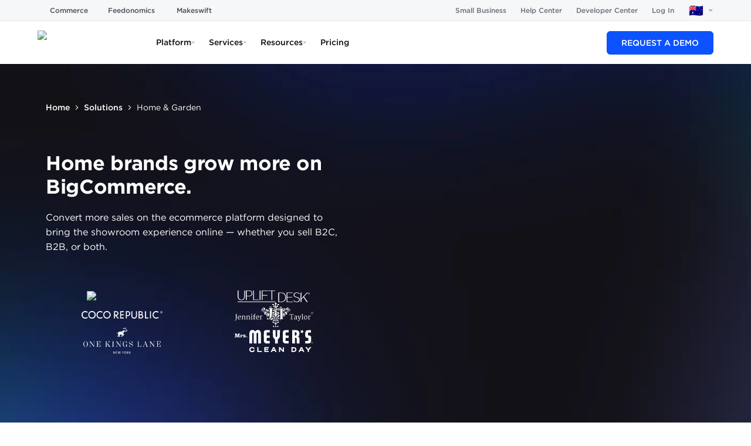

--- FILE ---
content_type: text/html; charset=utf-8
request_url: https://www.bigcommerce.com.au/solutions/home-garden/
body_size: 59867
content:
<!DOCTYPE html><html lang="en-AU"><head><meta charSet="utf-8"/><meta name="viewport" content="width=device-width"/><script>/* __production LOCALE: en_AU */</script><meta name="twitter:card" content="summary_large_image"/><meta name="twitter:site" content="@BigCommerce"/><meta name="twitter:creator" content="@BigCommerce"/><meta property="og:type" content="website"/><meta property="og:locale" content="en_AU"/><meta property="og:site_name" content="BigCommerce"/><meta name="og:see_also" content="https://www.pinterest.com/bigcommerce/"/><meta name="og:see_also" content="https://www.instagram.com/bigcommerce/"/><meta name="og:see_also" content="https://www.youtube.com/c/bigcommerce"/><meta name="og:see_also" content="https://www.linkedin.com/company/bigcommerce"/><meta name="og:see_also" content="https://www.facebook.com/BigCommerce/"/><meta name="og:see_also" content="https://twitter.com/BigCommerce"/><meta name="application-name" content="BigCommerce"/><meta name="msapplication-TileColor" content="#FFFFFF"/><meta name="msapplication-square70x70logo" content="/mm/icons/mstile-70x70.png"/><meta name="msapplication-TileImage" content="/mm/icons/mstile-144x144.png"/><meta name="msapplication-square150x150logo" content="/mm/icons/mstile-150x150.png"/><meta name="msapplication-wide310x150logo" content="/mm/icons/mstile-310x150.png"/><meta name="msapplication-square310x310logo" content="/mm/icons/mstile-310x310.png"/><meta name="og:locale:alternate" content="en_US"/><meta name="og:locale:alternate" content="en_GB"/><meta name="google-site-verification" content="_rp1AT6AvGjA5ucy9Mubi9bxa_J99IG8SgkXo6YARkA"/><link rel="icon" href="/mm/icons/favicon-16x16.png" sizes="16x16" type="image/png"/><link rel="icon" href="/mm/icons/favicon-32x32.png" sizes="32x32" type="image/png"/><link rel="icon" href="/mm/icons/favicon-96x96.png" sizes="96x96" type="image/png"/><link rel="icon" href="/mm/icons/favicon-128x128.png" sizes="128x128" type="image/png"/><link rel="icon" href="/mm/icons/favicon-196x196.png" sizes="196x196" type="image/png"/><link rel="apple-touch-icon-precomposed" href="/mm/icons/apple-touch-icon-57x57.png" sizes="57x57" type="image/png"/><link rel="apple-touch-icon-precomposed" href="/mm/icons/apple-touch-icon-60x60.png" sizes="60x60" type="image/png"/><link rel="apple-touch-icon-precomposed" href="/mm/icons/apple-touch-icon-72x72.png" sizes="72x72" type="image/png"/><link rel="apple-touch-icon-precomposed" href="/mm/icons/apple-touch-icon-76x76.png" sizes="76x76" type="image/png"/><link rel="apple-touch-icon-precomposed" href="/mm/icons/apple-touch-icon-114x114.png" sizes="114x114" type="image/png"/><link rel="apple-touch-icon-precomposed" href="/mm/icons/apple-touch-icon-120x120.png" sizes="120x120" type="image/png"/><link rel="apple-touch-icon-precomposed" href="/mm/icons/apple-touch-icon-144x144.png" sizes="144x144" type="image/png"/><link rel="apple-touch-icon-precomposed" href="/mm/icons/apple-touch-icon-152x152.png" sizes="152x152" type="image/png"/><link rel="apple-touch-icon-precomposed" href="/mm/icons/apple-touch-icon-167x167.png" sizes="167x167" type="image/png"/><link rel="apple-touch-icon-precomposed" href="/mm/icons/apple-touch-icon-180x180.png" sizes="180x180" type="image/png"/><meta name="robots" content="index,follow"/><link rel="alternate" hrefLang="en-AU" href="https://www.bigcommerce.com.au/solutions/home-garden/"/><link rel="alternate" hrefLang="en-US" href="https://www.bigcommerce.com/solutions/home-garden/"/><link rel="alternate" hrefLang="en-GB" href="https://www.bigcommerce.co.uk/solutions/home-garden/"/><link rel="alternate" hrefLang="x-default" href="https://www.bigcommerce.com/solutions/home-garden/"/><meta property="og:url" content="https://www.bigcommerce.com.au/solutions/home-garden/"/><link rel="canonical" href="https://www.bigcommerce.com.au/solutions/home-garden/"/><style>
        html {
            font-family: sans-serif;
        }
        div#__next {
            overflow: hidden;
        }
        </style><title>Home &amp; Garden Ecommerce Software | BigCommerce</title><link rel="icon" type="image/png" href="https://dam.bigcommerce.com/m/569c5976323dd521/original/favicon-196x196.png"/><meta name="description" content="Learn about our home &amp; garden ecommerce software solution and why your business and tech teams will love it. Schedule your demo today!"/><meta property="og:description" content="Learn about our home &amp; garden ecommerce software solution and why your business and tech teams will love it. Schedule your demo today!"/><meta name="twitter:description" content="Learn about our home &amp; garden ecommerce software solution and why your business and tech teams will love it. Schedule your demo today!"/><meta property="og:image" content="https://storage.googleapis.com/s.mkswft.com/RmlsZToyOTllMzFlYS00OGI4LTQ4ZTAtOTA0Ny1kNzIxNTBkODNhMjE=/BigCommerce-Social-Image-Generic-Facebook.jpg"/><meta property="og:image:type" content="image/jpeg"/><meta name="twitter:image" content="https://storage.googleapis.com/s.mkswft.com/RmlsZToyOTllMzFlYS00OGI4LTQ4ZTAtOTA0Ny1kNzIxNTBkODNhMjE=/BigCommerce-Social-Image-Generic-Facebook.jpg"/><meta name="twitter:card" content="summary_large_image"/><script type="application/ld+json">{"@context":"https://schema.org","@type":"BreadcrumbList","itemListElement":[{"@type":"ListItem","position":1,"item":"https://www.bigcommerce.com.au/","name":"Home"},{"@type":"ListItem","position":2,"item":"https://www.bigcommerce.com.au/solutions/","name":"Solutions"},{"@type":"ListItem","position":3,"item":"https://www.bigcommerce.com.au/solutions/home-garden/","name":"Home &amp; Garden"}]}</script><meta name="next-head-count" content="58"/><script id="makeswift-preview-mode" type="module">
const isPreview = false
const appOrigin = 'https://app.makeswift.com'
const searchParamName = 'x-makeswift-preview-mode'
const headerName = 'X-Makeswift-Preview-Mode'
const originalUrl = new URL(window.location.href)

if (window.parent !== window) {
  window.addEventListener('message', event => {
    if (event.origin === appOrigin && event.data.type === 'makeswift_preview_mode') {
      const { secret } = event.data

      if (!isPreview && !originalUrl.searchParams.has(searchParamName)) {
        const url = new URL(originalUrl)

        url.searchParams.set(searchParamName, secret)

        window.location.replace(url)
      } else {
        const originalFetch = window.fetch

        window.fetch = function patchedFetch(resource, options) {
          const request = new Request(resource, options)

          if (new URL(request.url).origin !== window.location.origin) {
            return originalFetch.call(this, resource, options)
          }
          
          const newHeaders = new Headers(request.headers)
          newHeaders.set(headerName, secret)

          return originalFetch.call(
            this,
            new Request(request, { headers: newHeaders })
          )
        }
      }
    }
  })

  window.parent.postMessage({ type: 'makeswift_preview_mode' }, appOrigin)
}

if (originalUrl.searchParams.has(searchParamName)) {
  const url = new URL(originalUrl)

  url.searchParams.delete(searchParamName)

  window.history.replaceState(null, '', url)
}
</script><script id="makeswift-connection-check" type="module">
const appOrigin = 'https://app.makeswift.com'

if (window.parent !== window) {
  window.addEventListener('message', event => {
    if (
      event.origin === appOrigin && 
      event.data.type === 'MAKESWIFT_CONNECTION_INIT'
    ) {
      setInterval(() => {
        window.parent.postMessage({ 
          type: 'MAKESWIFT_CONNECTION_CHECK',
          payload: { 
            currentUrl: window.location.href 
          }
        }, appOrigin)
      }, 20)
    }
  })

  window.parent.postMessage({ type: 'MAKESWIFT_CONNECTION_INIT' }, appOrigin)
}
</script><link as="font" crossorigin="anonymous" href="/mm/fonts/Gotham-Black_Web.woff2" rel="preload" type="font/woff2"/><link as="font" crossorigin="anonymous" href="/mm/fonts/Gotham-Bold_Web.woff2" rel="preload" type="font/woff2"/><link as="font" crossorigin="anonymous" href="/mm/fonts/Gotham-Book_Web.woff2" rel="preload" type="font/woff2"/><link as="font" crossorigin="anonymous" href="/mm/fonts/Gotham-BookItalic_Web.woff2" rel="preload" type="font/woff2"/><link as="font" crossorigin="anonymous" href="/mm/fonts/Gotham-Light_Web.woff2" rel="preload" type="font/woff2"/><link as="font" crossorigin="anonymous" href="/mm/fonts/Gotham-LightItalic_Web.woff2" rel="preload" type="font/woff2"/><link as="font" crossorigin="anonymous" href="/mm/fonts/Gotham-BookItalic_Web.woff2" rel="preload" type="font/woff2"/><link as="font" crossorigin="anonymous" href="/mm/fonts/Gotham-MediumItalic.otf" rel="preload" type="font/otf"/><link as="font" crossorigin="anonymous" href="/mm/fonts/Gotham-BoldItalic.otf" rel="preload" type="font/otf"/><link as="font" crossorigin="anonymous" href="/mm/fonts/Gotham-Medium_Web.woff2" rel="preload" type="font/woff2"/><link as="font" crossorigin="anonymous" href="/mm/fonts/GothamCond-Bold_Web.woff2" rel="preload" type="font/woff2"/><link as="font" crossorigin="anonymous" href="/mm/fonts/GothamCondensed-Medium.woff2" rel="preload" type="font/woff2"/><link as="font" crossorigin="anonymous" href="/mm/fonts/GeistMono/GeistMono-Light.ttf" rel="preload" type="font/ttf"/><link as="font" crossorigin="anonymous" href="/mm/fonts/GeistMono/GeistMono-Regular.ttf" rel="preload" type="font/ttf"/><link as="font" crossorigin="anonymous" href="/mm/fonts/GeistMono/GeistMono-Medium.ttf" rel="preload" type="font/ttf"/><link as="font" crossorigin="anonymous" href="/mm/fonts/GeistMono/GeistMono-Bold.ttf" rel="preload" type="font/ttf"/><link href="https://grow.bigcommerce.com" rel="preconnect"/><link href="dam.bigcommerce.com" rel="preconnect"/><link href="cdn.segment.com" rel="preconnect"/><link href="munchkin.marketo.net" rel="preconnect"/><link href="www.googleadservices.com" rel="preconnect"/><link href="www.googletagmanager.com" rel="preconnect"/><link href="fast.wistia.com" rel="preconnect"/><link rel="preload" href="/_next/static/css/ecd5ebc5e24ba396.css" as="style"/><link rel="stylesheet" href="/_next/static/css/ecd5ebc5e24ba396.css" data-n-g=""/><noscript data-n-css=""></noscript><script defer="" nomodule="" src="/_next/static/chunks/polyfills-42372ed130431b0a.js"></script><script src="/_next/static/chunks/webpack-6812b99cb10f1a9b.js" defer=""></script><script src="/_next/static/chunks/framework-b7b8137fa3a9d31a.js" defer=""></script><script src="/_next/static/chunks/main-33686d9224579410.js" defer=""></script><script src="/_next/static/chunks/pages/_app-02b0fa1c27a4761b.js" defer=""></script><script src="/_next/static/chunks/4759-af481d2f627a72a9.js" defer=""></script><script src="/_next/static/chunks/pages/%5B%5B...path%5D%5D-7b82c4148e6e6a87.js" defer=""></script><script src="/_next/static/48d0e59/_buildManifest.js" defer=""></script><script src="/_next/static/48d0e59/_ssgManifest.js" defer=""></script><style data-emotion="css 248241 5bz3sx 1laaevc 1yr51n1 1jckhtj 1avx2pw 1ccnjsp vv2otm 111nzef 9858c6 3v38iy 6x1mo7 gojznb hsl9w3 1dg7gh mhwr3c 59yyfh kxzrrk 1f2go32 1exkkfy 6qclq7 1a5ux0i 1yki1s4 1ildt66 1taw4r9 1li8esn 1lyb1fo 152f6bm nosvkm ylzvzf 1tz8t3k t8aoge bfcmu3 1jln6b4 rvpq1g 5b2bwo 29u5s9 12gp9xw 1x7bkr3 6wwn9s lng9o5 myzdt1 tb5eip ujxfr8 76q8dx 1ptj27q e4jipb 1cw5hkd 1ysc1p8 egobtx 1iy2rhq 1qhq3ih uiirkn 16hyj21 12ec4tk 1dytcth 1v2zuzs srrpwm 1f2r47f 1vsebh0 1axbyfc 1kkyyj5 a0gqek 1jegcva 10qbpbv 1kalejg 1abdyol tzmfnb 159h8lf 1tctpj7 7cfdmf 1gixkqg 8ucixi 1wtn9q2 1m4pqe9 kp96yp 18wyzd8 1exbq5f 1lxbbj9 10pkjmf 14a0tq4 1ryy5j7 1mkkpwq 12gbkcf 1can2sz kj7xya 1ujwyxm 1s3x7ad d5e67 d0w9ex 1t6h5kh 1tycpfq 1wprsf5 1lo2riy 5n1upw 1lqggnx">.css-248241{display:-webkit-box;display:-webkit-flex;display:-ms-flexbox;display:flex;-webkit-box-flex-wrap:wrap;-webkit-flex-wrap:wrap;-ms-flex-wrap:wrap;flex-wrap:wrap;width:100%;}@-webkit-keyframes animation-5bz3sx{from{-webkit-transform:rotate(0deg);-moz-transform:rotate(0deg);-ms-transform:rotate(0deg);transform:rotate(0deg);}to{-webkit-transform:rotate(360deg);-moz-transform:rotate(360deg);-ms-transform:rotate(360deg);transform:rotate(360deg);}}@keyframes animation-5bz3sx{from{-webkit-transform:rotate(0deg);-moz-transform:rotate(0deg);-ms-transform:rotate(0deg);transform:rotate(0deg);}to{-webkit-transform:rotate(360deg);-moz-transform:rotate(360deg);-ms-transform:rotate(360deg);transform:rotate(360deg);}}@-webkit-keyframes animation-1laaevc{0%{opacity:0;-webkit-transform:rotateX(-20deg);-moz-transform:rotateX(-20deg);-ms-transform:rotateX(-20deg);transform:rotateX(-20deg);}100%{opacity:1;-webkit-transform:none;-moz-transform:none;-ms-transform:none;transform:none;}}@keyframes animation-1laaevc{0%{opacity:0;-webkit-transform:rotateX(-20deg);-moz-transform:rotateX(-20deg);-ms-transform:rotateX(-20deg);transform:rotateX(-20deg);}100%{opacity:1;-webkit-transform:none;-moz-transform:none;-ms-transform:none;transform:none;}}html{box-sizing:border-box;}*,*::before,*::after{box-sizing:inherit;}html{line-height:1.15;-webkit-text-size-adjust:100%;-moz-text-size-adjust:100%;-ms-text-size-adjust:100%;text-size-adjust:100%;}body{margin:0;}h1{font-size:2em;margin:0.67em 0;}hr{box-sizing:content-box;height:0;overflow:visible;}pre{font-family:monospace,monospace;font-size:1em;}a{background-color:transparent;}abbr[title]{border-bottom:none;-webkit-text-decoration:underline;text-decoration:underline;}b,strong{font-weight:bolder;}code,kbd,samp{font-family:monospace,monospace;font-size:1em;}small{font-size:80%;}sub,sup{font-size:75%;line-height:0;position:relative;vertical-align:baseline;}sub{bottom:-0.25em;}sup{top:-0.5em;}img{border-style:none;}button,input,optgroup,select,textarea{font-family:inherit;font-size:100%;line-height:1.15;margin:0;}button,input{overflow:visible;}button,select{text-transform:none;}button,html [type="button"],[type="reset"],[type="submit"]{-webkit-appearance:button;}button::-moz-focus-inner,[type="button"]::-moz-focus-inner,[type="reset"]::-moz-focus-inner,[type="submit"]::-moz-focus-inner{border-style:none;padding:0;}button:-moz-focusring,[type="button"]:-moz-focusring,[type="reset"]:-moz-focusring,[type="submit"]:-moz-focusring{outline:1px dotted ButtonText;}fieldset{padding:0.35em 0.625em 0.75em;}legend{box-sizing:border-box;color:inherit;display:table;max-width:100%;padding:0;white-space:normal;}progress{vertical-align:baseline;}textarea{overflow:auto;}[type="checkbox"],[type="radio"]{box-sizing:border-box;padding:0;}[type="number"]::-webkit-inner-spin-button,[type="number"]::-webkit-outer-spin-button{height:auto;}[type="search"]{-webkit-appearance:textfield;outline-offset:-2px;}[type="search"]::-webkit-search-decoration{-webkit-appearance:none;}::-webkit-file-upload-button{-webkit-appearance:button;font:inherit;}details{display:block;}summary{display:-webkit-box;display:-webkit-list-item;display:-ms-list-itembox;display:list-item;}template{display:none;}[hidden]{display:none;}abbr[title]{-webkit-text-decoration:underline dotted;text-decoration:underline dotted;}.css-1avx2pw{position:relative;width:100%;margin:0 auto;}.css-1avx2pw >*{border-radius:inherit;height:inherit;}.css-1avx2pw >:last-child{position:relative;}.css-1ccnjsp{display:-webkit-box;display:-webkit-flex;display:-ms-flexbox;display:flex;}@media only screen and (min-width: 1537px){.css-1ccnjsp{-webkit-flex-basis:calc(1 * (100% + 0px) - 2 * 0px / 2 - 0.01px);-ms-flex-preferred-size:calc(1 * (100% + 0px) - 2 * 0px / 2 - 0.01px);flex-basis:calc(1 * (100% + 0px) - 2 * 0px / 2 - 0.01px);min-width:calc(1 * (100% + 0px) - 2 * 0px / 2 - 0.01px);max-width:calc(1 * (100% + 0px) - 2 * 0px / 2 - 0.01px);padding-left:0;padding-right:0;padding-top:0;padding-bottom:0px;}}@media only screen and (min-width: 1281px) and (max-width: 1536px){.css-1ccnjsp{-webkit-flex-basis:calc(1 * (100% + 0px) - 2 * 0px / 2 - 0.01px);-ms-flex-preferred-size:calc(1 * (100% + 0px) - 2 * 0px / 2 - 0.01px);flex-basis:calc(1 * (100% + 0px) - 2 * 0px / 2 - 0.01px);min-width:calc(1 * (100% + 0px) - 2 * 0px / 2 - 0.01px);max-width:calc(1 * (100% + 0px) - 2 * 0px / 2 - 0.01px);padding-left:0;padding-right:0;padding-top:0;padding-bottom:0px;}}@media only screen and (min-width: 1025px) and (max-width: 1280px){.css-1ccnjsp{-webkit-flex-basis:calc(1 * (100% + 0px) - 2 * 0px / 2 - 0.01px);-ms-flex-preferred-size:calc(1 * (100% + 0px) - 2 * 0px / 2 - 0.01px);flex-basis:calc(1 * (100% + 0px) - 2 * 0px / 2 - 0.01px);min-width:calc(1 * (100% + 0px) - 2 * 0px / 2 - 0.01px);max-width:calc(1 * (100% + 0px) - 2 * 0px / 2 - 0.01px);padding-left:0;padding-right:0;padding-top:0;padding-bottom:0px;}}@media only screen and (min-width: 769px) and (max-width: 1024px){.css-1ccnjsp{-webkit-flex-basis:calc(1 * (100% + 0px) - 2 * 0px / 2 - 0.01px);-ms-flex-preferred-size:calc(1 * (100% + 0px) - 2 * 0px / 2 - 0.01px);flex-basis:calc(1 * (100% + 0px) - 2 * 0px / 2 - 0.01px);min-width:calc(1 * (100% + 0px) - 2 * 0px / 2 - 0.01px);max-width:calc(1 * (100% + 0px) - 2 * 0px / 2 - 0.01px);padding-left:0;padding-right:0;padding-top:0;padding-bottom:0px;}}@media only screen and (min-width: 641px) and (max-width: 768px){.css-1ccnjsp{-webkit-flex-basis:calc(1 * (100% + 0px) - 2 * 0px / 2 - 0.01px);-ms-flex-preferred-size:calc(1 * (100% + 0px) - 2 * 0px / 2 - 0.01px);flex-basis:calc(1 * (100% + 0px) - 2 * 0px / 2 - 0.01px);min-width:calc(1 * (100% + 0px) - 2 * 0px / 2 - 0.01px);max-width:calc(1 * (100% + 0px) - 2 * 0px / 2 - 0.01px);padding-left:0;padding-right:0;padding-top:0;padding-bottom:0px;}}@media only screen and (max-width: 640px){.css-1ccnjsp{-webkit-flex-basis:calc(1 * (100% + 0px) - 2 * 0px / 2 - 0.01px);-ms-flex-preferred-size:calc(1 * (100% + 0px) - 2 * 0px / 2 - 0.01px);flex-basis:calc(1 * (100% + 0px) - 2 * 0px / 2 - 0.01px);min-width:calc(1 * (100% + 0px) - 2 * 0px / 2 - 0.01px);max-width:calc(1 * (100% + 0px) - 2 * 0px / 2 - 0.01px);padding-left:0;padding-right:0;padding-top:0;padding-bottom:0px;}}@media (prefers-reduced-motion: no-preference){.css-1ccnjsp{-webkit-transition:-webkit-transform 750ms cubic-bezier(0.16, 0.84, 0.44, 1) 0ms,filter 750ms cubic-bezier(0.16, 0.84, 0.44, 1) 0ms,opacity 750ms ease 0ms;transition:transform 750ms cubic-bezier(0.16, 0.84, 0.44, 1) 0ms,filter 750ms cubic-bezier(0.16, 0.84, 0.44, 1) 0ms,opacity 750ms ease 0ms;}}.css-vv2otm{max-width:100%;}@media only screen and (min-width: 1537px){.css-vv2otm{width:100%;}}@media only screen and (min-width: 1281px) and (max-width: 1536px){.css-vv2otm{width:100%;}}@media only screen and (min-width: 1025px) and (max-width: 1280px){.css-vv2otm{width:100%;}}@media only screen and (min-width: 769px) and (max-width: 1024px){.css-vv2otm{width:100%;}}@media only screen and (min-width: 641px) and (max-width: 768px){.css-vv2otm{width:100%;}}@media only screen and (max-width: 640px){.css-vv2otm{width:100%;}}@media only screen and (min-width: 1537px){.css-111nzef{margin-top:0px;margin-right:auto;margin-bottom:0px;margin-left:auto;}}@media only screen and (min-width: 1281px) and (max-width: 1536px){.css-111nzef{margin-top:0px;margin-right:auto;margin-bottom:0px;margin-left:auto;}}@media only screen and (min-width: 1025px) and (max-width: 1280px){.css-111nzef{margin-top:0px;margin-right:auto;margin-bottom:0px;margin-left:auto;}}@media only screen and (min-width: 769px) and (max-width: 1024px){.css-111nzef{margin-top:0px;margin-right:auto;margin-bottom:0px;margin-left:auto;}}@media only screen and (min-width: 641px) and (max-width: 768px){.css-111nzef{margin-top:0px;margin-right:auto;margin-bottom:0px;margin-left:auto;}}@media only screen and (max-width: 640px){.css-111nzef{margin-top:0px;margin-right:auto;margin-bottom:0px;margin-left:auto;}}.css-9858c6{display:-webkit-box;display:-webkit-flex;display:-ms-flexbox;display:flex;}@media only screen and (min-width: 1537px){.css-9858c6{-webkit-flex-basis:calc(1 * (100% + 0px) - 2 * 0px / 2 - 0.01px);-ms-flex-preferred-size:calc(1 * (100% + 0px) - 2 * 0px / 2 - 0.01px);flex-basis:calc(1 * (100% + 0px) - 2 * 0px / 2 - 0.01px);min-width:calc(1 * (100% + 0px) - 2 * 0px / 2 - 0.01px);max-width:calc(1 * (100% + 0px) - 2 * 0px / 2 - 0.01px);padding-left:0;padding-right:0;padding-top:0px;padding-bottom:0px;}}@media only screen and (min-width: 1281px) and (max-width: 1536px){.css-9858c6{-webkit-flex-basis:calc(1 * (100% + 0px) - 2 * 0px / 2 - 0.01px);-ms-flex-preferred-size:calc(1 * (100% + 0px) - 2 * 0px / 2 - 0.01px);flex-basis:calc(1 * (100% + 0px) - 2 * 0px / 2 - 0.01px);min-width:calc(1 * (100% + 0px) - 2 * 0px / 2 - 0.01px);max-width:calc(1 * (100% + 0px) - 2 * 0px / 2 - 0.01px);padding-left:0;padding-right:0;padding-top:0px;padding-bottom:0px;}}@media only screen and (min-width: 1025px) and (max-width: 1280px){.css-9858c6{-webkit-flex-basis:calc(1 * (100% + 0px) - 2 * 0px / 2 - 0.01px);-ms-flex-preferred-size:calc(1 * (100% + 0px) - 2 * 0px / 2 - 0.01px);flex-basis:calc(1 * (100% + 0px) - 2 * 0px / 2 - 0.01px);min-width:calc(1 * (100% + 0px) - 2 * 0px / 2 - 0.01px);max-width:calc(1 * (100% + 0px) - 2 * 0px / 2 - 0.01px);padding-left:0;padding-right:0;padding-top:0px;padding-bottom:0px;}}@media only screen and (min-width: 769px) and (max-width: 1024px){.css-9858c6{-webkit-flex-basis:calc(1 * (100% + 0px) - 2 * 0px / 2 - 0.01px);-ms-flex-preferred-size:calc(1 * (100% + 0px) - 2 * 0px / 2 - 0.01px);flex-basis:calc(1 * (100% + 0px) - 2 * 0px / 2 - 0.01px);min-width:calc(1 * (100% + 0px) - 2 * 0px / 2 - 0.01px);max-width:calc(1 * (100% + 0px) - 2 * 0px / 2 - 0.01px);padding-left:0;padding-right:0;padding-top:0px;padding-bottom:0px;}}@media only screen and (min-width: 641px) and (max-width: 768px){.css-9858c6{-webkit-flex-basis:calc(1 * (100% + 0px) - 2 * 0px / 2 - 0.01px);-ms-flex-preferred-size:calc(1 * (100% + 0px) - 2 * 0px / 2 - 0.01px);flex-basis:calc(1 * (100% + 0px) - 2 * 0px / 2 - 0.01px);min-width:calc(1 * (100% + 0px) - 2 * 0px / 2 - 0.01px);max-width:calc(1 * (100% + 0px) - 2 * 0px / 2 - 0.01px);padding-left:0;padding-right:0;padding-top:0px;padding-bottom:0px;}}@media only screen and (max-width: 640px){.css-9858c6{-webkit-flex-basis:calc(1 * (100% + 0px) - 2 * 0px / 2 - 0.01px);-ms-flex-preferred-size:calc(1 * (100% + 0px) - 2 * 0px / 2 - 0.01px);flex-basis:calc(1 * (100% + 0px) - 2 * 0px / 2 - 0.01px);min-width:calc(1 * (100% + 0px) - 2 * 0px / 2 - 0.01px);max-width:calc(1 * (100% + 0px) - 2 * 0px / 2 - 0.01px);padding-left:0;padding-right:0;padding-top:0px;padding-bottom:0px;}}@media (prefers-reduced-motion: no-preference){.css-9858c6{-webkit-transition:-webkit-transform 750ms cubic-bezier(0.16, 0.84, 0.44, 1) 0ms,filter 750ms cubic-bezier(0.16, 0.84, 0.44, 1) 0ms,opacity 750ms ease 0ms;transition:transform 750ms cubic-bezier(0.16, 0.84, 0.44, 1) 0ms,filter 750ms cubic-bezier(0.16, 0.84, 0.44, 1) 0ms,opacity 750ms ease 0ms;}}.css-3v38iy{display:-webkit-box;display:-webkit-flex;display:-ms-flexbox;display:flex;}@media only screen and (min-width: 1537px){.css-3v38iy{-webkit-flex-basis:calc(1 * (100% + 0px) - 2 * 0px / 2 - 0.01px);-ms-flex-preferred-size:calc(1 * (100% + 0px) - 2 * 0px / 2 - 0.01px);flex-basis:calc(1 * (100% + 0px) - 2 * 0px / 2 - 0.01px);min-width:calc(1 * (100% + 0px) - 2 * 0px / 2 - 0.01px);max-width:calc(1 * (100% + 0px) - 2 * 0px / 2 - 0.01px);padding-left:0;padding-right:0;padding-top:0px;padding-bottom:0;}}@media only screen and (min-width: 1281px) and (max-width: 1536px){.css-3v38iy{-webkit-flex-basis:calc(1 * (100% + 0px) - 2 * 0px / 2 - 0.01px);-ms-flex-preferred-size:calc(1 * (100% + 0px) - 2 * 0px / 2 - 0.01px);flex-basis:calc(1 * (100% + 0px) - 2 * 0px / 2 - 0.01px);min-width:calc(1 * (100% + 0px) - 2 * 0px / 2 - 0.01px);max-width:calc(1 * (100% + 0px) - 2 * 0px / 2 - 0.01px);padding-left:0;padding-right:0;padding-top:0px;padding-bottom:0;}}@media only screen and (min-width: 1025px) and (max-width: 1280px){.css-3v38iy{-webkit-flex-basis:calc(1 * (100% + 0px) - 2 * 0px / 2 - 0.01px);-ms-flex-preferred-size:calc(1 * (100% + 0px) - 2 * 0px / 2 - 0.01px);flex-basis:calc(1 * (100% + 0px) - 2 * 0px / 2 - 0.01px);min-width:calc(1 * (100% + 0px) - 2 * 0px / 2 - 0.01px);max-width:calc(1 * (100% + 0px) - 2 * 0px / 2 - 0.01px);padding-left:0;padding-right:0;padding-top:0px;padding-bottom:0;}}@media only screen and (min-width: 769px) and (max-width: 1024px){.css-3v38iy{-webkit-flex-basis:calc(1 * (100% + 0px) - 2 * 0px / 2 - 0.01px);-ms-flex-preferred-size:calc(1 * (100% + 0px) - 2 * 0px / 2 - 0.01px);flex-basis:calc(1 * (100% + 0px) - 2 * 0px / 2 - 0.01px);min-width:calc(1 * (100% + 0px) - 2 * 0px / 2 - 0.01px);max-width:calc(1 * (100% + 0px) - 2 * 0px / 2 - 0.01px);padding-left:0;padding-right:0;padding-top:0px;padding-bottom:0;}}@media only screen and (min-width: 641px) and (max-width: 768px){.css-3v38iy{-webkit-flex-basis:calc(1 * (100% + 0px) - 2 * 0px / 2 - 0.01px);-ms-flex-preferred-size:calc(1 * (100% + 0px) - 2 * 0px / 2 - 0.01px);flex-basis:calc(1 * (100% + 0px) - 2 * 0px / 2 - 0.01px);min-width:calc(1 * (100% + 0px) - 2 * 0px / 2 - 0.01px);max-width:calc(1 * (100% + 0px) - 2 * 0px / 2 - 0.01px);padding-left:0;padding-right:0;padding-top:0px;padding-bottom:0;}}@media only screen and (max-width: 640px){.css-3v38iy{-webkit-flex-basis:calc(1 * (100% + 0px) - 2 * 0px / 2 - 0.01px);-ms-flex-preferred-size:calc(1 * (100% + 0px) - 2 * 0px / 2 - 0.01px);flex-basis:calc(1 * (100% + 0px) - 2 * 0px / 2 - 0.01px);min-width:calc(1 * (100% + 0px) - 2 * 0px / 2 - 0.01px);max-width:calc(1 * (100% + 0px) - 2 * 0px / 2 - 0.01px);padding-left:0;padding-right:0;padding-top:0px;padding-bottom:0;}}@media (prefers-reduced-motion: no-preference){.css-3v38iy{-webkit-transition:-webkit-transform 750ms cubic-bezier(0.16, 0.84, 0.44, 1) 0ms,filter 750ms cubic-bezier(0.16, 0.84, 0.44, 1) 0ms,opacity 750ms ease 0ms;transition:transform 750ms cubic-bezier(0.16, 0.84, 0.44, 1) 0ms,filter 750ms cubic-bezier(0.16, 0.84, 0.44, 1) 0ms,opacity 750ms ease 0ms;}}.css-6x1mo7{display:-webkit-box;display:-webkit-flex;display:-ms-flexbox;display:flex;-webkit-box-flex-wrap:wrap;-webkit-flex-wrap:wrap;-ms-flex-wrap:wrap;flex-wrap:wrap;width:100%;}@media only screen and (min-width: 1537px){.css-6x1mo7{padding-top:0px;padding-right:0px;padding-bottom:0px;padding-left:0px;}}@media only screen and (min-width: 1281px) and (max-width: 1536px){.css-6x1mo7{padding-top:0px;padding-right:0px;padding-bottom:0px;padding-left:0px;}}@media only screen and (min-width: 1025px) and (max-width: 1280px){.css-6x1mo7{padding-top:0px;padding-right:0px;padding-bottom:0px;padding-left:0px;}}@media only screen and (min-width: 769px) and (max-width: 1024px){.css-6x1mo7{padding-top:0px;padding-right:0px;padding-bottom:0px;padding-left:0px;}}@media only screen and (min-width: 641px) and (max-width: 768px){.css-6x1mo7{padding-top:0px;padding-right:0px;padding-bottom:0px;padding-left:0px;}}@media only screen and (max-width: 640px){.css-6x1mo7{padding-top:0px;padding-right:0px;padding-bottom:0px;padding-left:0px;}}@media only screen and (min-width: 1537px){.css-6x1mo7{border-top:0px solid black;border-right:0px solid black;border-bottom:0px solid black;border-left:0px solid black;}}@media only screen and (min-width: 1281px) and (max-width: 1536px){.css-6x1mo7{border-top:0px solid black;border-right:0px solid black;border-bottom:0px solid black;border-left:0px solid black;}}@media only screen and (min-width: 1025px) and (max-width: 1280px){.css-6x1mo7{border-top:0px solid black;border-right:0px solid black;border-bottom:0px solid black;border-left:0px solid black;}}@media only screen and (min-width: 769px) and (max-width: 1024px){.css-6x1mo7{border-top:0px solid black;border-right:0px solid black;border-bottom:0px solid black;border-left:0px solid black;}}@media only screen and (min-width: 641px) and (max-width: 768px){.css-6x1mo7{border-top:0px solid black;border-right:0px solid black;border-bottom:0px solid black;border-left:0px solid black;}}@media only screen and (max-width: 640px){.css-6x1mo7{border-top:0px solid black;border-right:0px solid black;border-bottom:0px solid black;border-left:0px solid black;}}@media only screen and (min-width: 1537px){.css-6x1mo7{-webkit-align-content:flex-start;-ms-flex-line-pack:flex-start;align-content:flex-start;}}@media only screen and (min-width: 1281px) and (max-width: 1536px){.css-6x1mo7{-webkit-align-content:flex-start;-ms-flex-line-pack:flex-start;align-content:flex-start;}}@media only screen and (min-width: 1025px) and (max-width: 1280px){.css-6x1mo7{-webkit-align-content:flex-start;-ms-flex-line-pack:flex-start;align-content:flex-start;}}@media only screen and (min-width: 769px) and (max-width: 1024px){.css-6x1mo7{-webkit-align-content:flex-start;-ms-flex-line-pack:flex-start;align-content:flex-start;}}@media only screen and (min-width: 641px) and (max-width: 768px){.css-6x1mo7{-webkit-align-content:flex-start;-ms-flex-line-pack:flex-start;align-content:flex-start;}}@media only screen and (max-width: 640px){.css-6x1mo7{-webkit-align-content:flex-start;-ms-flex-line-pack:flex-start;align-content:flex-start;}}.css-gojznb{position:relative;max-width:100%;display:-webkit-box;display:-webkit-flex;display:-ms-flexbox;display:flex;}.css-gojznb >*{border-radius:inherit;height:inherit;}.css-gojznb >:last-child{position:relative;}@media only screen and (min-width: 1537px){.css-gojznb{width:100%;}}@media only screen and (min-width: 1281px) and (max-width: 1536px){.css-gojznb{width:100%;}}@media only screen and (min-width: 1025px) and (max-width: 1280px){.css-gojznb{width:100%;}}@media only screen and (min-width: 769px) and (max-width: 1024px){.css-gojznb{width:100%;}}@media only screen and (min-width: 641px) and (max-width: 768px){.css-gojznb{width:100%;}}@media only screen and (max-width: 640px){.css-gojznb{width:100%;}}@media only screen and (min-width: 1537px){.css-gojznb{margin-top:0px;margin-right:auto;margin-bottom:0px;margin-left:auto;}}@media only screen and (min-width: 1281px) and (max-width: 1536px){.css-gojznb{margin-top:0px;margin-right:auto;margin-bottom:0px;margin-left:auto;}}@media only screen and (min-width: 1025px) and (max-width: 1280px){.css-gojznb{margin-top:0px;margin-right:auto;margin-bottom:0px;margin-left:auto;}}@media only screen and (min-width: 769px) and (max-width: 1024px){.css-gojznb{margin-top:0px;margin-right:auto;margin-bottom:0px;margin-left:auto;}}@media only screen and (min-width: 641px) and (max-width: 768px){.css-gojznb{margin-top:0px;margin-right:auto;margin-bottom:0px;margin-left:auto;}}@media only screen and (max-width: 640px){.css-gojznb{margin-top:0px;margin-right:auto;margin-bottom:0px;margin-left:auto;}}@media only screen and (min-width: 1537px){.css-gojznb{border-top-left-radius:0px;border-top-right-radius:0px;border-bottom-right-radius:0px;border-bottom-left-radius:0px;}}@media only screen and (min-width: 1281px) and (max-width: 1536px){.css-gojznb{border-top-left-radius:0px;border-top-right-radius:0px;border-bottom-right-radius:0px;border-bottom-left-radius:0px;}}@media only screen and (min-width: 1025px) and (max-width: 1280px){.css-gojznb{border-top-left-radius:0px;border-top-right-radius:0px;border-bottom-right-radius:0px;border-bottom-left-radius:0px;}}@media only screen and (min-width: 769px) and (max-width: 1024px){.css-gojznb{border-top-left-radius:0px;border-top-right-radius:0px;border-bottom-right-radius:0px;border-bottom-left-radius:0px;}}@media only screen and (min-width: 641px) and (max-width: 768px){.css-gojznb{border-top-left-radius:0px;border-top-right-radius:0px;border-bottom-right-radius:0px;border-bottom-left-radius:0px;}}@media only screen and (max-width: 640px){.css-gojznb{border-top-left-radius:0px;border-top-right-radius:0px;border-bottom-right-radius:0px;border-bottom-left-radius:0px;}}@media only screen and (min-width: 1537px){.css-gojznb{-webkit-align-self:auto;-ms-flex-item-align:auto;align-self:auto;}}@media only screen and (min-width: 1281px) and (max-width: 1536px){.css-gojznb{-webkit-align-self:auto;-ms-flex-item-align:auto;align-self:auto;}}@media only screen and (min-width: 1025px) and (max-width: 1280px){.css-gojznb{-webkit-align-self:auto;-ms-flex-item-align:auto;align-self:auto;}}@media only screen and (min-width: 769px) and (max-width: 1024px){.css-gojznb{-webkit-align-self:auto;-ms-flex-item-align:auto;align-self:auto;}}@media only screen and (min-width: 641px) and (max-width: 768px){.css-gojznb{-webkit-align-self:auto;-ms-flex-item-align:auto;align-self:auto;}}@media only screen and (max-width: 640px){.css-gojznb{-webkit-align-self:auto;-ms-flex-item-align:auto;align-self:auto;}}@media (prefers-reduced-motion: no-preference){.css-gojznb{opacity:1;-webkit-transition:all 0ms;transition:all 0ms;}.css-gojznb>div>.grid-item{opacity:1;}}.css-hsl9w3{display:-webkit-box;display:-webkit-flex;display:-ms-flexbox;display:flex;}@media only screen and (min-width: 1537px){.css-hsl9w3{-webkit-flex-basis:calc(1 * (100% + 0px) - 2 * 0px / 2 - 0.01px);-ms-flex-preferred-size:calc(1 * (100% + 0px) - 2 * 0px / 2 - 0.01px);flex-basis:calc(1 * (100% + 0px) - 2 * 0px / 2 - 0.01px);min-width:calc(1 * (100% + 0px) - 2 * 0px / 2 - 0.01px);max-width:calc(1 * (100% + 0px) - 2 * 0px / 2 - 0.01px);padding-left:0;padding-right:0;padding-top:0;padding-bottom:0;}}@media only screen and (min-width: 1281px) and (max-width: 1536px){.css-hsl9w3{-webkit-flex-basis:calc(1 * (100% + 0px) - 2 * 0px / 2 - 0.01px);-ms-flex-preferred-size:calc(1 * (100% + 0px) - 2 * 0px / 2 - 0.01px);flex-basis:calc(1 * (100% + 0px) - 2 * 0px / 2 - 0.01px);min-width:calc(1 * (100% + 0px) - 2 * 0px / 2 - 0.01px);max-width:calc(1 * (100% + 0px) - 2 * 0px / 2 - 0.01px);padding-left:0;padding-right:0;padding-top:0;padding-bottom:0;}}@media only screen and (min-width: 1025px) and (max-width: 1280px){.css-hsl9w3{-webkit-flex-basis:calc(1 * (100% + 0px) - 2 * 0px / 2 - 0.01px);-ms-flex-preferred-size:calc(1 * (100% + 0px) - 2 * 0px / 2 - 0.01px);flex-basis:calc(1 * (100% + 0px) - 2 * 0px / 2 - 0.01px);min-width:calc(1 * (100% + 0px) - 2 * 0px / 2 - 0.01px);max-width:calc(1 * (100% + 0px) - 2 * 0px / 2 - 0.01px);padding-left:0;padding-right:0;padding-top:0;padding-bottom:0;}}@media only screen and (min-width: 769px) and (max-width: 1024px){.css-hsl9w3{-webkit-flex-basis:calc(1 * (100% + 0px) - 2 * 0px / 2 - 0.01px);-ms-flex-preferred-size:calc(1 * (100% + 0px) - 2 * 0px / 2 - 0.01px);flex-basis:calc(1 * (100% + 0px) - 2 * 0px / 2 - 0.01px);min-width:calc(1 * (100% + 0px) - 2 * 0px / 2 - 0.01px);max-width:calc(1 * (100% + 0px) - 2 * 0px / 2 - 0.01px);padding-left:0;padding-right:0;padding-top:0;padding-bottom:0;}}@media only screen and (min-width: 641px) and (max-width: 768px){.css-hsl9w3{-webkit-flex-basis:calc(1 * (100% + 0px) - 2 * 0px / 2 - 0.01px);-ms-flex-preferred-size:calc(1 * (100% + 0px) - 2 * 0px / 2 - 0.01px);flex-basis:calc(1 * (100% + 0px) - 2 * 0px / 2 - 0.01px);min-width:calc(1 * (100% + 0px) - 2 * 0px / 2 - 0.01px);max-width:calc(1 * (100% + 0px) - 2 * 0px / 2 - 0.01px);padding-left:0;padding-right:0;padding-top:0;padding-bottom:0;}}@media only screen and (max-width: 640px){.css-hsl9w3{-webkit-flex-basis:calc(1 * (100% + 0px) - 2 * 0px / 2 - 0.01px);-ms-flex-preferred-size:calc(1 * (100% + 0px) - 2 * 0px / 2 - 0.01px);flex-basis:calc(1 * (100% + 0px) - 2 * 0px / 2 - 0.01px);min-width:calc(1 * (100% + 0px) - 2 * 0px / 2 - 0.01px);max-width:calc(1 * (100% + 0px) - 2 * 0px / 2 - 0.01px);padding-left:0;padding-right:0;padding-top:0;padding-bottom:0;}}@media only screen and (min-width: 1537px){.css-hsl9w3{-webkit-align-items:flex-start;-webkit-box-align:flex-start;-ms-flex-align:flex-start;align-items:flex-start;}}@media only screen and (min-width: 1281px) and (max-width: 1536px){.css-hsl9w3{-webkit-align-items:flex-start;-webkit-box-align:flex-start;-ms-flex-align:flex-start;align-items:flex-start;}}@media only screen and (min-width: 1025px) and (max-width: 1280px){.css-hsl9w3{-webkit-align-items:flex-start;-webkit-box-align:flex-start;-ms-flex-align:flex-start;align-items:flex-start;}}@media only screen and (min-width: 769px) and (max-width: 1024px){.css-hsl9w3{-webkit-align-items:flex-start;-webkit-box-align:flex-start;-ms-flex-align:flex-start;align-items:flex-start;}}@media only screen and (min-width: 641px) and (max-width: 768px){.css-hsl9w3{-webkit-align-items:flex-start;-webkit-box-align:flex-start;-ms-flex-align:flex-start;align-items:flex-start;}}@media only screen and (max-width: 640px){.css-hsl9w3{-webkit-align-items:flex-start;-webkit-box-align:flex-start;-ms-flex-align:flex-start;align-items:flex-start;}}@media (prefers-reduced-motion: no-preference){.css-hsl9w3{-webkit-transition:-webkit-transform 750ms cubic-bezier(0.16, 0.84, 0.44, 1) 0ms,filter 750ms cubic-bezier(0.16, 0.84, 0.44, 1) 0ms,opacity 750ms ease 0ms;transition:transform 750ms cubic-bezier(0.16, 0.84, 0.44, 1) 0ms,filter 750ms cubic-bezier(0.16, 0.84, 0.44, 1) 0ms,opacity 750ms ease 0ms;}}.css-1dg7gh{position:relative;max-width:100%;display:-webkit-box;display:-webkit-flex;display:-ms-flexbox;display:flex;}.css-1dg7gh >*{border-radius:inherit;height:inherit;}.css-1dg7gh >:last-child{position:relative;}@media only screen and (min-width: 1537px){.css-1dg7gh{width:1156px;}}@media only screen and (min-width: 1281px) and (max-width: 1536px){.css-1dg7gh{width:1156px;}}@media only screen and (min-width: 1025px) and (max-width: 1280px){.css-1dg7gh{width:1156px;}}@media only screen and (min-width: 769px) and (max-width: 1024px){.css-1dg7gh{width:1156px;}}@media only screen and (min-width: 641px) and (max-width: 768px){.css-1dg7gh{width:1156px;}}@media only screen and (max-width: 640px){.css-1dg7gh{width:1156px;}}@media only screen and (min-width: 1537px){.css-1dg7gh{margin-top:0px;margin-right:auto;margin-bottom:0px;margin-left:auto;}}@media only screen and (min-width: 1281px) and (max-width: 1536px){.css-1dg7gh{margin-top:0px;margin-right:auto;margin-bottom:0px;margin-left:auto;}}@media only screen and (min-width: 1025px) and (max-width: 1280px){.css-1dg7gh{margin-top:0px;margin-right:auto;margin-bottom:0px;margin-left:auto;}}@media only screen and (min-width: 769px) and (max-width: 1024px){.css-1dg7gh{margin-top:0px;margin-right:auto;margin-bottom:0px;margin-left:auto;}}@media only screen and (min-width: 641px) and (max-width: 768px){.css-1dg7gh{margin-top:0px;margin-right:auto;margin-bottom:0px;margin-left:auto;}}@media only screen and (max-width: 640px){.css-1dg7gh{margin-top:0px;margin-right:auto;margin-bottom:0px;margin-left:auto;}}@media only screen and (min-width: 1537px){.css-1dg7gh{border-top-left-radius:0px;border-top-right-radius:0px;border-bottom-right-radius:0px;border-bottom-left-radius:0px;}}@media only screen and (min-width: 1281px) and (max-width: 1536px){.css-1dg7gh{border-top-left-radius:0px;border-top-right-radius:0px;border-bottom-right-radius:0px;border-bottom-left-radius:0px;}}@media only screen and (min-width: 1025px) and (max-width: 1280px){.css-1dg7gh{border-top-left-radius:0px;border-top-right-radius:0px;border-bottom-right-radius:0px;border-bottom-left-radius:0px;}}@media only screen and (min-width: 769px) and (max-width: 1024px){.css-1dg7gh{border-top-left-radius:0px;border-top-right-radius:0px;border-bottom-right-radius:0px;border-bottom-left-radius:0px;}}@media only screen and (min-width: 641px) and (max-width: 768px){.css-1dg7gh{border-top-left-radius:0px;border-top-right-radius:0px;border-bottom-right-radius:0px;border-bottom-left-radius:0px;}}@media only screen and (max-width: 640px){.css-1dg7gh{border-top-left-radius:0px;border-top-right-radius:0px;border-bottom-right-radius:0px;border-bottom-left-radius:0px;}}@media only screen and (min-width: 1537px){.css-1dg7gh{-webkit-align-self:auto;-ms-flex-item-align:auto;align-self:auto;}}@media only screen and (min-width: 1281px) and (max-width: 1536px){.css-1dg7gh{-webkit-align-self:auto;-ms-flex-item-align:auto;align-self:auto;}}@media only screen and (min-width: 1025px) and (max-width: 1280px){.css-1dg7gh{-webkit-align-self:auto;-ms-flex-item-align:auto;align-self:auto;}}@media only screen and (min-width: 769px) and (max-width: 1024px){.css-1dg7gh{-webkit-align-self:auto;-ms-flex-item-align:auto;align-self:auto;}}@media only screen and (min-width: 641px) and (max-width: 768px){.css-1dg7gh{-webkit-align-self:auto;-ms-flex-item-align:auto;align-self:auto;}}@media only screen and (max-width: 640px){.css-1dg7gh{-webkit-align-self:auto;-ms-flex-item-align:auto;align-self:auto;}}@media (prefers-reduced-motion: no-preference){.css-1dg7gh{opacity:1;-webkit-transition:all 0ms;transition:all 0ms;}.css-1dg7gh>div>.grid-item{opacity:1;}}.css-mhwr3c{display:-webkit-box;display:-webkit-flex;display:-ms-flexbox;display:flex;}@media only screen and (min-width: 1537px){.css-mhwr3c{-webkit-flex-basis:calc(1 * (100% + 0px) - 2 * 0px / 2 - 0.01px);-ms-flex-preferred-size:calc(1 * (100% + 0px) - 2 * 0px / 2 - 0.01px);flex-basis:calc(1 * (100% + 0px) - 2 * 0px / 2 - 0.01px);min-width:calc(1 * (100% + 0px) - 2 * 0px / 2 - 0.01px);max-width:calc(1 * (100% + 0px) - 2 * 0px / 2 - 0.01px);padding-left:0;padding-right:0;padding-top:0;padding-bottom:0px;}}@media only screen and (min-width: 1281px) and (max-width: 1536px){.css-mhwr3c{-webkit-flex-basis:calc(1 * (100% + 0px) - 2 * 0px / 2 - 0.01px);-ms-flex-preferred-size:calc(1 * (100% + 0px) - 2 * 0px / 2 - 0.01px);flex-basis:calc(1 * (100% + 0px) - 2 * 0px / 2 - 0.01px);min-width:calc(1 * (100% + 0px) - 2 * 0px / 2 - 0.01px);max-width:calc(1 * (100% + 0px) - 2 * 0px / 2 - 0.01px);padding-left:0;padding-right:0;padding-top:0;padding-bottom:0px;}}@media only screen and (min-width: 1025px) and (max-width: 1280px){.css-mhwr3c{-webkit-flex-basis:calc(1 * (100% + 0px) - 2 * 0px / 2 - 0.01px);-ms-flex-preferred-size:calc(1 * (100% + 0px) - 2 * 0px / 2 - 0.01px);flex-basis:calc(1 * (100% + 0px) - 2 * 0px / 2 - 0.01px);min-width:calc(1 * (100% + 0px) - 2 * 0px / 2 - 0.01px);max-width:calc(1 * (100% + 0px) - 2 * 0px / 2 - 0.01px);padding-left:0;padding-right:0;padding-top:0;padding-bottom:0px;}}@media only screen and (min-width: 769px) and (max-width: 1024px){.css-mhwr3c{-webkit-flex-basis:calc(1 * (100% + 0px) - 2 * 0px / 2 - 0.01px);-ms-flex-preferred-size:calc(1 * (100% + 0px) - 2 * 0px / 2 - 0.01px);flex-basis:calc(1 * (100% + 0px) - 2 * 0px / 2 - 0.01px);min-width:calc(1 * (100% + 0px) - 2 * 0px / 2 - 0.01px);max-width:calc(1 * (100% + 0px) - 2 * 0px / 2 - 0.01px);padding-left:0;padding-right:0;padding-top:0;padding-bottom:0px;}}@media only screen and (min-width: 641px) and (max-width: 768px){.css-mhwr3c{-webkit-flex-basis:calc(1 * (100% + 0px) - 2 * 0px / 2 - 0.01px);-ms-flex-preferred-size:calc(1 * (100% + 0px) - 2 * 0px / 2 - 0.01px);flex-basis:calc(1 * (100% + 0px) - 2 * 0px / 2 - 0.01px);min-width:calc(1 * (100% + 0px) - 2 * 0px / 2 - 0.01px);max-width:calc(1 * (100% + 0px) - 2 * 0px / 2 - 0.01px);padding-left:0;padding-right:0;padding-top:0;padding-bottom:0px;}}@media only screen and (max-width: 640px){.css-mhwr3c{-webkit-flex-basis:calc(1 * (100% + 0px) - 2 * 0px / 2 - 0.01px);-ms-flex-preferred-size:calc(1 * (100% + 0px) - 2 * 0px / 2 - 0.01px);flex-basis:calc(1 * (100% + 0px) - 2 * 0px / 2 - 0.01px);min-width:calc(1 * (100% + 0px) - 2 * 0px / 2 - 0.01px);max-width:calc(1 * (100% + 0px) - 2 * 0px / 2 - 0.01px);padding-left:0;padding-right:0;padding-top:0;padding-bottom:0px;}}@media only screen and (min-width: 1537px){.css-mhwr3c{-webkit-align-items:flex-start;-webkit-box-align:flex-start;-ms-flex-align:flex-start;align-items:flex-start;}}@media only screen and (min-width: 1281px) and (max-width: 1536px){.css-mhwr3c{-webkit-align-items:flex-start;-webkit-box-align:flex-start;-ms-flex-align:flex-start;align-items:flex-start;}}@media only screen and (min-width: 1025px) and (max-width: 1280px){.css-mhwr3c{-webkit-align-items:flex-start;-webkit-box-align:flex-start;-ms-flex-align:flex-start;align-items:flex-start;}}@media only screen and (min-width: 769px) and (max-width: 1024px){.css-mhwr3c{-webkit-align-items:flex-start;-webkit-box-align:flex-start;-ms-flex-align:flex-start;align-items:flex-start;}}@media only screen and (min-width: 641px) and (max-width: 768px){.css-mhwr3c{-webkit-align-items:flex-start;-webkit-box-align:flex-start;-ms-flex-align:flex-start;align-items:flex-start;}}@media only screen and (max-width: 640px){.css-mhwr3c{-webkit-align-items:flex-start;-webkit-box-align:flex-start;-ms-flex-align:flex-start;align-items:flex-start;}}@media (prefers-reduced-motion: no-preference){.css-mhwr3c{-webkit-transition:-webkit-transform 750ms cubic-bezier(0.16, 0.84, 0.44, 1) 0ms,filter 750ms cubic-bezier(0.16, 0.84, 0.44, 1) 0ms,opacity 750ms ease 0ms;transition:transform 750ms cubic-bezier(0.16, 0.84, 0.44, 1) 0ms,filter 750ms cubic-bezier(0.16, 0.84, 0.44, 1) 0ms,opacity 750ms ease 0ms;}}.css-59yyfh{display:-webkit-box;display:-webkit-flex;display:-ms-flexbox;display:flex;}@media only screen and (min-width: 1537px){.css-59yyfh{-webkit-flex-basis:calc(1 * (100% + 0px) - 2 * 0px / 2 - 0.01px);-ms-flex-preferred-size:calc(1 * (100% + 0px) - 2 * 0px / 2 - 0.01px);flex-basis:calc(1 * (100% + 0px) - 2 * 0px / 2 - 0.01px);min-width:calc(1 * (100% + 0px) - 2 * 0px / 2 - 0.01px);max-width:calc(1 * (100% + 0px) - 2 * 0px / 2 - 0.01px);padding-left:0;padding-right:0;padding-top:0px;padding-bottom:0;}}@media only screen and (min-width: 1281px) and (max-width: 1536px){.css-59yyfh{-webkit-flex-basis:calc(1 * (100% + 0px) - 2 * 0px / 2 - 0.01px);-ms-flex-preferred-size:calc(1 * (100% + 0px) - 2 * 0px / 2 - 0.01px);flex-basis:calc(1 * (100% + 0px) - 2 * 0px / 2 - 0.01px);min-width:calc(1 * (100% + 0px) - 2 * 0px / 2 - 0.01px);max-width:calc(1 * (100% + 0px) - 2 * 0px / 2 - 0.01px);padding-left:0;padding-right:0;padding-top:0px;padding-bottom:0;}}@media only screen and (min-width: 1025px) and (max-width: 1280px){.css-59yyfh{-webkit-flex-basis:calc(1 * (100% + 0px) - 2 * 0px / 2 - 0.01px);-ms-flex-preferred-size:calc(1 * (100% + 0px) - 2 * 0px / 2 - 0.01px);flex-basis:calc(1 * (100% + 0px) - 2 * 0px / 2 - 0.01px);min-width:calc(1 * (100% + 0px) - 2 * 0px / 2 - 0.01px);max-width:calc(1 * (100% + 0px) - 2 * 0px / 2 - 0.01px);padding-left:0;padding-right:0;padding-top:0px;padding-bottom:0;}}@media only screen and (min-width: 769px) and (max-width: 1024px){.css-59yyfh{-webkit-flex-basis:calc(1 * (100% + 0px) - 2 * 0px / 2 - 0.01px);-ms-flex-preferred-size:calc(1 * (100% + 0px) - 2 * 0px / 2 - 0.01px);flex-basis:calc(1 * (100% + 0px) - 2 * 0px / 2 - 0.01px);min-width:calc(1 * (100% + 0px) - 2 * 0px / 2 - 0.01px);max-width:calc(1 * (100% + 0px) - 2 * 0px / 2 - 0.01px);padding-left:0;padding-right:0;padding-top:0px;padding-bottom:0;}}@media only screen and (min-width: 641px) and (max-width: 768px){.css-59yyfh{-webkit-flex-basis:calc(1 * (100% + 0px) - 2 * 0px / 2 - 0.01px);-ms-flex-preferred-size:calc(1 * (100% + 0px) - 2 * 0px / 2 - 0.01px);flex-basis:calc(1 * (100% + 0px) - 2 * 0px / 2 - 0.01px);min-width:calc(1 * (100% + 0px) - 2 * 0px / 2 - 0.01px);max-width:calc(1 * (100% + 0px) - 2 * 0px / 2 - 0.01px);padding-left:0;padding-right:0;padding-top:0px;padding-bottom:0;}}@media only screen and (max-width: 640px){.css-59yyfh{-webkit-flex-basis:calc(1 * (100% + 0px) - 2 * 0px / 2 - 0.01px);-ms-flex-preferred-size:calc(1 * (100% + 0px) - 2 * 0px / 2 - 0.01px);flex-basis:calc(1 * (100% + 0px) - 2 * 0px / 2 - 0.01px);min-width:calc(1 * (100% + 0px) - 2 * 0px / 2 - 0.01px);max-width:calc(1 * (100% + 0px) - 2 * 0px / 2 - 0.01px);padding-left:0;padding-right:0;padding-top:0px;padding-bottom:0;}}@media only screen and (min-width: 1537px){.css-59yyfh{-webkit-align-items:flex-start;-webkit-box-align:flex-start;-ms-flex-align:flex-start;align-items:flex-start;}}@media only screen and (min-width: 1281px) and (max-width: 1536px){.css-59yyfh{-webkit-align-items:flex-start;-webkit-box-align:flex-start;-ms-flex-align:flex-start;align-items:flex-start;}}@media only screen and (min-width: 1025px) and (max-width: 1280px){.css-59yyfh{-webkit-align-items:flex-start;-webkit-box-align:flex-start;-ms-flex-align:flex-start;align-items:flex-start;}}@media only screen and (min-width: 769px) and (max-width: 1024px){.css-59yyfh{-webkit-align-items:flex-start;-webkit-box-align:flex-start;-ms-flex-align:flex-start;align-items:flex-start;}}@media only screen and (min-width: 641px) and (max-width: 768px){.css-59yyfh{-webkit-align-items:flex-start;-webkit-box-align:flex-start;-ms-flex-align:flex-start;align-items:flex-start;}}@media only screen and (max-width: 640px){.css-59yyfh{-webkit-align-items:flex-start;-webkit-box-align:flex-start;-ms-flex-align:flex-start;align-items:flex-start;}}@media (prefers-reduced-motion: no-preference){.css-59yyfh{-webkit-transition:-webkit-transform 750ms cubic-bezier(0.16, 0.84, 0.44, 1) 0ms,filter 750ms cubic-bezier(0.16, 0.84, 0.44, 1) 0ms,opacity 750ms ease 0ms;transition:transform 750ms cubic-bezier(0.16, 0.84, 0.44, 1) 0ms,filter 750ms cubic-bezier(0.16, 0.84, 0.44, 1) 0ms,opacity 750ms ease 0ms;}}.css-kxzrrk{max-width:100%;}@media only screen and (min-width: 1537px){.css-kxzrrk{width:100%;margin-top:0px;margin-right:auto;margin-bottom:0px;margin-left:auto;}}@media only screen and (min-width: 1281px) and (max-width: 1536px){.css-kxzrrk{width:100%;margin-top:0px;margin-right:auto;margin-bottom:0px;margin-left:auto;}}@media only screen and (min-width: 1025px) and (max-width: 1280px){.css-kxzrrk{width:100%;margin-top:0px;margin-right:auto;margin-bottom:0px;margin-left:auto;}}@media only screen and (min-width: 769px) and (max-width: 1024px){.css-kxzrrk{width:100%;margin-top:0px;margin-right:auto;margin-bottom:0px;margin-left:auto;}}@media only screen and (min-width: 641px) and (max-width: 768px){.css-kxzrrk{width:100%;margin-top:0px;margin-right:auto;margin-bottom:0px;margin-left:auto;}}@media only screen and (max-width: 640px){.css-kxzrrk{width:100%;margin-top:0px;margin-right:auto;margin-bottom:0px;margin-left:auto;}}.css-1f2go32{display:-webkit-box;display:-webkit-flex;display:-ms-flexbox;display:flex;}@media only screen and (min-width: 1537px){.css-1f2go32{-webkit-flex-basis:calc(100% * 1.00000);-ms-flex-preferred-size:calc(100% * 1.00000);flex-basis:calc(100% * 1.00000);min-width:calc(100% * 1.00000);}}@media only screen and (min-width: 1281px) and (max-width: 1536px){.css-1f2go32{-webkit-flex-basis:calc(100% * 1.00000);-ms-flex-preferred-size:calc(100% * 1.00000);flex-basis:calc(100% * 1.00000);min-width:calc(100% * 1.00000);}}@media only screen and (min-width: 1025px) and (max-width: 1280px){.css-1f2go32{-webkit-flex-basis:calc(100% * 1.00000);-ms-flex-preferred-size:calc(100% * 1.00000);flex-basis:calc(100% * 1.00000);min-width:calc(100% * 1.00000);}}@media only screen and (min-width: 769px) and (max-width: 1024px){.css-1f2go32{-webkit-flex-basis:calc(100% * 1.00000);-ms-flex-preferred-size:calc(100% * 1.00000);flex-basis:calc(100% * 1.00000);min-width:calc(100% * 1.00000);}}@media only screen and (min-width: 641px) and (max-width: 768px){.css-1f2go32{-webkit-flex-basis:calc(100% * 1.00000);-ms-flex-preferred-size:calc(100% * 1.00000);flex-basis:calc(100% * 1.00000);min-width:calc(100% * 1.00000);}}@media only screen and (max-width: 640px){.css-1f2go32{-webkit-flex-basis:calc(100% * 1.00000);-ms-flex-preferred-size:calc(100% * 1.00000);flex-basis:calc(100% * 1.00000);min-width:calc(100% * 1.00000);}}.css-1exkkfy{display:-webkit-box;display:-webkit-flex;display:-ms-flexbox;display:flex;-webkit-box-flex-wrap:wrap;-webkit-flex-wrap:wrap;-ms-flex-wrap:wrap;flex-wrap:wrap;width:100%;}@media only screen and (min-width: 1537px){.css-1exkkfy{padding-top:48px;padding-right:48px;padding-bottom:48px;padding-left:0px;}}@media only screen and (min-width: 1281px) and (max-width: 1536px){.css-1exkkfy{padding-top:48px;padding-right:48px;padding-bottom:48px;padding-left:0px;}}@media only screen and (min-width: 1025px) and (max-width: 1280px){.css-1exkkfy{padding-top:32px;padding-right:32px;padding-bottom:32px;padding-left:0px;}}@media only screen and (min-width: 769px) and (max-width: 1024px){.css-1exkkfy{padding-top:12px;padding-right:0px;padding-bottom:32px;padding-left:0px;}}@media only screen and (min-width: 641px) and (max-width: 768px){.css-1exkkfy{padding-top:12px;padding-right:0px;padding-bottom:24px;padding-left:0px;}}@media only screen and (max-width: 640px){.css-1exkkfy{padding-top:12px;padding-right:0px;padding-bottom:24px;padding-left:0px;}}@media only screen and (min-width: 1537px){.css-1exkkfy{border-top:0px solid black;border-right:0px solid black;border-bottom:0px solid black;border-left:0px solid black;}}@media only screen and (min-width: 1281px) and (max-width: 1536px){.css-1exkkfy{border-top:0px solid black;border-right:0px solid black;border-bottom:0px solid black;border-left:0px solid black;}}@media only screen and (min-width: 1025px) and (max-width: 1280px){.css-1exkkfy{border-top:0px solid black;border-right:0px solid black;border-bottom:0px solid black;border-left:0px solid black;}}@media only screen and (min-width: 769px) and (max-width: 1024px){.css-1exkkfy{border-top:0px solid black;border-right:0px solid black;border-bottom:0px solid black;border-left:0px solid black;}}@media only screen and (min-width: 641px) and (max-width: 768px){.css-1exkkfy{border-top:0px solid black;border-right:0px solid black;border-bottom:0px solid black;border-left:0px solid black;}}@media only screen and (max-width: 640px){.css-1exkkfy{border-top:0px solid black;border-right:0px solid black;border-bottom:0px solid black;border-left:0px solid black;}}@media only screen and (min-width: 1537px){.css-1exkkfy{-webkit-align-content:flex-start;-ms-flex-line-pack:flex-start;align-content:flex-start;}}@media only screen and (min-width: 1281px) and (max-width: 1536px){.css-1exkkfy{-webkit-align-content:flex-start;-ms-flex-line-pack:flex-start;align-content:flex-start;}}@media only screen and (min-width: 1025px) and (max-width: 1280px){.css-1exkkfy{-webkit-align-content:flex-start;-ms-flex-line-pack:flex-start;align-content:flex-start;}}@media only screen and (min-width: 769px) and (max-width: 1024px){.css-1exkkfy{-webkit-align-content:flex-start;-ms-flex-line-pack:flex-start;align-content:flex-start;}}@media only screen and (min-width: 641px) and (max-width: 768px){.css-1exkkfy{-webkit-align-content:flex-start;-ms-flex-line-pack:flex-start;align-content:flex-start;}}@media only screen and (max-width: 640px){.css-1exkkfy{-webkit-align-content:flex-start;-ms-flex-line-pack:flex-start;align-content:flex-start;}}.css-6qclq7{display:-webkit-box;display:-webkit-flex;display:-ms-flexbox;display:flex;}@media only screen and (min-width: 1537px){.css-6qclq7{-webkit-flex-basis:calc(0.33333 * (100% + 32px) - 1 * 32px / 2 - 0.01px);-ms-flex-preferred-size:calc(0.33333 * (100% + 32px) - 1 * 32px / 2 - 0.01px);flex-basis:calc(0.33333 * (100% + 32px) - 1 * 32px / 2 - 0.01px);min-width:calc(0.33333 * (100% + 32px) - 1 * 32px / 2 - 0.01px);max-width:calc(0.33333 * (100% + 32px) - 1 * 32px / 2 - 0.01px);padding-left:0;padding-right:16px;padding-top:0;padding-bottom:0;}}@media only screen and (min-width: 1281px) and (max-width: 1536px){.css-6qclq7{-webkit-flex-basis:calc(0.33333 * (100% + 32px) - 1 * 32px / 2 - 0.01px);-ms-flex-preferred-size:calc(0.33333 * (100% + 32px) - 1 * 32px / 2 - 0.01px);flex-basis:calc(0.33333 * (100% + 32px) - 1 * 32px / 2 - 0.01px);min-width:calc(0.33333 * (100% + 32px) - 1 * 32px / 2 - 0.01px);max-width:calc(0.33333 * (100% + 32px) - 1 * 32px / 2 - 0.01px);padding-left:0;padding-right:16px;padding-top:0;padding-bottom:0;}}@media only screen and (min-width: 1025px) and (max-width: 1280px){.css-6qclq7{-webkit-flex-basis:calc(0.33333 * (100% + 32px) - 1 * 32px / 2 - 0.01px);-ms-flex-preferred-size:calc(0.33333 * (100% + 32px) - 1 * 32px / 2 - 0.01px);flex-basis:calc(0.33333 * (100% + 32px) - 1 * 32px / 2 - 0.01px);min-width:calc(0.33333 * (100% + 32px) - 1 * 32px / 2 - 0.01px);max-width:calc(0.33333 * (100% + 32px) - 1 * 32px / 2 - 0.01px);padding-left:0;padding-right:16px;padding-top:0;padding-bottom:0;}}@media only screen and (min-width: 769px) and (max-width: 1024px){.css-6qclq7{-webkit-flex-basis:calc(1 * (100% + 32px) - 2 * 32px / 2 - 0.01px);-ms-flex-preferred-size:calc(1 * (100% + 32px) - 2 * 32px / 2 - 0.01px);flex-basis:calc(1 * (100% + 32px) - 2 * 32px / 2 - 0.01px);min-width:calc(1 * (100% + 32px) - 2 * 32px / 2 - 0.01px);max-width:calc(1 * (100% + 32px) - 2 * 32px / 2 - 0.01px);padding-left:0;padding-right:0;padding-top:0;padding-bottom:16px;}}@media only screen and (min-width: 641px) and (max-width: 768px){.css-6qclq7{-webkit-flex-basis:calc(1 * (100% + 32px) - 2 * 32px / 2 - 0.01px);-ms-flex-preferred-size:calc(1 * (100% + 32px) - 2 * 32px / 2 - 0.01px);flex-basis:calc(1 * (100% + 32px) - 2 * 32px / 2 - 0.01px);min-width:calc(1 * (100% + 32px) - 2 * 32px / 2 - 0.01px);max-width:calc(1 * (100% + 32px) - 2 * 32px / 2 - 0.01px);padding-left:0;padding-right:0;padding-top:0;padding-bottom:16px;}}@media only screen and (max-width: 640px){.css-6qclq7{-webkit-flex-basis:calc(1 * (100% + 32px) - 2 * 32px / 2 - 0.01px);-ms-flex-preferred-size:calc(1 * (100% + 32px) - 2 * 32px / 2 - 0.01px);flex-basis:calc(1 * (100% + 32px) - 2 * 32px / 2 - 0.01px);min-width:calc(1 * (100% + 32px) - 2 * 32px / 2 - 0.01px);max-width:calc(1 * (100% + 32px) - 2 * 32px / 2 - 0.01px);padding-left:0;padding-right:0;padding-top:0;padding-bottom:16px;}}@media only screen and (min-width: 1537px){.css-6qclq7{-webkit-align-items:flex-start;-webkit-box-align:flex-start;-ms-flex-align:flex-start;align-items:flex-start;}}@media only screen and (min-width: 1281px) and (max-width: 1536px){.css-6qclq7{-webkit-align-items:flex-start;-webkit-box-align:flex-start;-ms-flex-align:flex-start;align-items:flex-start;}}@media only screen and (min-width: 1025px) and (max-width: 1280px){.css-6qclq7{-webkit-align-items:flex-start;-webkit-box-align:flex-start;-ms-flex-align:flex-start;align-items:flex-start;}}@media only screen and (min-width: 769px) and (max-width: 1024px){.css-6qclq7{-webkit-align-items:flex-start;-webkit-box-align:flex-start;-ms-flex-align:flex-start;align-items:flex-start;}}@media only screen and (min-width: 641px) and (max-width: 768px){.css-6qclq7{-webkit-align-items:flex-start;-webkit-box-align:flex-start;-ms-flex-align:flex-start;align-items:flex-start;}}@media only screen and (max-width: 640px){.css-6qclq7{-webkit-align-items:flex-start;-webkit-box-align:flex-start;-ms-flex-align:flex-start;align-items:flex-start;}}@media (prefers-reduced-motion: no-preference){.css-6qclq7{-webkit-transition:-webkit-transform 750ms cubic-bezier(0.16, 0.84, 0.44, 1) 0ms,filter 750ms cubic-bezier(0.16, 0.84, 0.44, 1) 0ms,opacity 750ms ease 0ms;transition:transform 750ms cubic-bezier(0.16, 0.84, 0.44, 1) 0ms,filter 750ms cubic-bezier(0.16, 0.84, 0.44, 1) 0ms,opacity 750ms ease 0ms;}}.css-1a5ux0i{max-width:100%;}@media only screen and (min-width: 1537px){.css-1a5ux0i{width:100%;margin-top:0px;margin-right:auto;margin-bottom:0px;margin-left:auto;padding-top:0px;padding-right:0px;padding-bottom:0px;padding-left:0px;}}@media only screen and (min-width: 1281px) and (max-width: 1536px){.css-1a5ux0i{width:100%;margin-top:0px;margin-right:auto;margin-bottom:0px;margin-left:auto;padding-top:0px;padding-right:0px;padding-bottom:0px;padding-left:0px;}}@media only screen and (min-width: 1025px) and (max-width: 1280px){.css-1a5ux0i{width:100%;margin-top:0px;margin-right:auto;margin-bottom:0px;margin-left:auto;padding-top:0px;padding-right:0px;padding-bottom:0px;padding-left:0px;}}@media only screen and (min-width: 769px) and (max-width: 1024px){.css-1a5ux0i{width:100%;margin-top:0px;margin-right:auto;margin-bottom:0px;margin-left:auto;padding-top:0px;padding-right:0px;padding-bottom:0px;padding-left:0px;}}@media only screen and (min-width: 641px) and (max-width: 768px){.css-1a5ux0i{width:100%;margin-top:0px;margin-right:auto;margin-bottom:0px;margin-left:auto;padding-top:0px;padding-right:0px;padding-bottom:0px;padding-left:0px;}}@media only screen and (max-width: 640px){.css-1a5ux0i{width:100%;margin-top:0px;margin-right:auto;margin-bottom:0px;margin-left:auto;padding-top:0px;padding-right:0px;padding-bottom:0px;padding-left:0px;}}.css-1yki1s4{display:-webkit-box;display:-webkit-flex;display:-ms-flexbox;display:flex;}@media only screen and (min-width: 1537px){.css-1yki1s4{-webkit-flex-basis:calc(0.33333 * (100% + 32px) - 0 * 32px / 2 - 0.01px);-ms-flex-preferred-size:calc(0.33333 * (100% + 32px) - 0 * 32px / 2 - 0.01px);flex-basis:calc(0.33333 * (100% + 32px) - 0 * 32px / 2 - 0.01px);min-width:calc(0.33333 * (100% + 32px) - 0 * 32px / 2 - 0.01px);max-width:calc(0.33333 * (100% + 32px) - 0 * 32px / 2 - 0.01px);padding-left:16px;padding-right:16px;padding-top:0;padding-bottom:0;}}@media only screen and (min-width: 1281px) and (max-width: 1536px){.css-1yki1s4{-webkit-flex-basis:calc(0.33333 * (100% + 32px) - 0 * 32px / 2 - 0.01px);-ms-flex-preferred-size:calc(0.33333 * (100% + 32px) - 0 * 32px / 2 - 0.01px);flex-basis:calc(0.33333 * (100% + 32px) - 0 * 32px / 2 - 0.01px);min-width:calc(0.33333 * (100% + 32px) - 0 * 32px / 2 - 0.01px);max-width:calc(0.33333 * (100% + 32px) - 0 * 32px / 2 - 0.01px);padding-left:16px;padding-right:16px;padding-top:0;padding-bottom:0;}}@media only screen and (min-width: 1025px) and (max-width: 1280px){.css-1yki1s4{-webkit-flex-basis:calc(0.33333 * (100% + 32px) - 0 * 32px / 2 - 0.01px);-ms-flex-preferred-size:calc(0.33333 * (100% + 32px) - 0 * 32px / 2 - 0.01px);flex-basis:calc(0.33333 * (100% + 32px) - 0 * 32px / 2 - 0.01px);min-width:calc(0.33333 * (100% + 32px) - 0 * 32px / 2 - 0.01px);max-width:calc(0.33333 * (100% + 32px) - 0 * 32px / 2 - 0.01px);padding-left:16px;padding-right:16px;padding-top:0;padding-bottom:0;}}@media only screen and (min-width: 769px) and (max-width: 1024px){.css-1yki1s4{-webkit-flex-basis:calc(1 * (100% + 32px) - 2 * 32px / 2 - 0.01px);-ms-flex-preferred-size:calc(1 * (100% + 32px) - 2 * 32px / 2 - 0.01px);flex-basis:calc(1 * (100% + 32px) - 2 * 32px / 2 - 0.01px);min-width:calc(1 * (100% + 32px) - 2 * 32px / 2 - 0.01px);max-width:calc(1 * (100% + 32px) - 2 * 32px / 2 - 0.01px);padding-left:0;padding-right:0;padding-top:16px;padding-bottom:16px;}}@media only screen and (min-width: 641px) and (max-width: 768px){.css-1yki1s4{-webkit-flex-basis:calc(1 * (100% + 32px) - 2 * 32px / 2 - 0.01px);-ms-flex-preferred-size:calc(1 * (100% + 32px) - 2 * 32px / 2 - 0.01px);flex-basis:calc(1 * (100% + 32px) - 2 * 32px / 2 - 0.01px);min-width:calc(1 * (100% + 32px) - 2 * 32px / 2 - 0.01px);max-width:calc(1 * (100% + 32px) - 2 * 32px / 2 - 0.01px);padding-left:0;padding-right:0;padding-top:16px;padding-bottom:16px;}}@media only screen and (max-width: 640px){.css-1yki1s4{-webkit-flex-basis:calc(1 * (100% + 32px) - 2 * 32px / 2 - 0.01px);-ms-flex-preferred-size:calc(1 * (100% + 32px) - 2 * 32px / 2 - 0.01px);flex-basis:calc(1 * (100% + 32px) - 2 * 32px / 2 - 0.01px);min-width:calc(1 * (100% + 32px) - 2 * 32px / 2 - 0.01px);max-width:calc(1 * (100% + 32px) - 2 * 32px / 2 - 0.01px);padding-left:0;padding-right:0;padding-top:16px;padding-bottom:16px;}}@media only screen and (min-width: 1537px){.css-1yki1s4{-webkit-align-items:flex-start;-webkit-box-align:flex-start;-ms-flex-align:flex-start;align-items:flex-start;}}@media only screen and (min-width: 1281px) and (max-width: 1536px){.css-1yki1s4{-webkit-align-items:flex-start;-webkit-box-align:flex-start;-ms-flex-align:flex-start;align-items:flex-start;}}@media only screen and (min-width: 1025px) and (max-width: 1280px){.css-1yki1s4{-webkit-align-items:flex-start;-webkit-box-align:flex-start;-ms-flex-align:flex-start;align-items:flex-start;}}@media only screen and (min-width: 769px) and (max-width: 1024px){.css-1yki1s4{-webkit-align-items:flex-start;-webkit-box-align:flex-start;-ms-flex-align:flex-start;align-items:flex-start;}}@media only screen and (min-width: 641px) and (max-width: 768px){.css-1yki1s4{-webkit-align-items:flex-start;-webkit-box-align:flex-start;-ms-flex-align:flex-start;align-items:flex-start;}}@media only screen and (max-width: 640px){.css-1yki1s4{-webkit-align-items:flex-start;-webkit-box-align:flex-start;-ms-flex-align:flex-start;align-items:flex-start;}}@media (prefers-reduced-motion: no-preference){.css-1yki1s4{-webkit-transition:-webkit-transform 750ms cubic-bezier(0.16, 0.84, 0.44, 1) 0ms,filter 750ms cubic-bezier(0.16, 0.84, 0.44, 1) 0ms,opacity 750ms ease 0ms;transition:transform 750ms cubic-bezier(0.16, 0.84, 0.44, 1) 0ms,filter 750ms cubic-bezier(0.16, 0.84, 0.44, 1) 0ms,opacity 750ms ease 0ms;}}.css-1ildt66{display:-webkit-box;display:-webkit-flex;display:-ms-flexbox;display:flex;}@media only screen and (min-width: 1537px){.css-1ildt66{-webkit-flex-basis:calc(0.33333 * (100% + 32px) - 1 * 32px / 2 - 0.01px);-ms-flex-preferred-size:calc(0.33333 * (100% + 32px) - 1 * 32px / 2 - 0.01px);flex-basis:calc(0.33333 * (100% + 32px) - 1 * 32px / 2 - 0.01px);min-width:calc(0.33333 * (100% + 32px) - 1 * 32px / 2 - 0.01px);max-width:calc(0.33333 * (100% + 32px) - 1 * 32px / 2 - 0.01px);padding-left:16px;padding-right:0;padding-top:0;padding-bottom:0;}}@media only screen and (min-width: 1281px) and (max-width: 1536px){.css-1ildt66{-webkit-flex-basis:calc(0.33333 * (100% + 32px) - 1 * 32px / 2 - 0.01px);-ms-flex-preferred-size:calc(0.33333 * (100% + 32px) - 1 * 32px / 2 - 0.01px);flex-basis:calc(0.33333 * (100% + 32px) - 1 * 32px / 2 - 0.01px);min-width:calc(0.33333 * (100% + 32px) - 1 * 32px / 2 - 0.01px);max-width:calc(0.33333 * (100% + 32px) - 1 * 32px / 2 - 0.01px);padding-left:16px;padding-right:0;padding-top:0;padding-bottom:0;}}@media only screen and (min-width: 1025px) and (max-width: 1280px){.css-1ildt66{-webkit-flex-basis:calc(0.33333 * (100% + 32px) - 1 * 32px / 2 - 0.01px);-ms-flex-preferred-size:calc(0.33333 * (100% + 32px) - 1 * 32px / 2 - 0.01px);flex-basis:calc(0.33333 * (100% + 32px) - 1 * 32px / 2 - 0.01px);min-width:calc(0.33333 * (100% + 32px) - 1 * 32px / 2 - 0.01px);max-width:calc(0.33333 * (100% + 32px) - 1 * 32px / 2 - 0.01px);padding-left:16px;padding-right:0;padding-top:0;padding-bottom:0;}}@media only screen and (min-width: 769px) and (max-width: 1024px){.css-1ildt66{-webkit-flex-basis:calc(1 * (100% + 32px) - 2 * 32px / 2 - 0.01px);-ms-flex-preferred-size:calc(1 * (100% + 32px) - 2 * 32px / 2 - 0.01px);flex-basis:calc(1 * (100% + 32px) - 2 * 32px / 2 - 0.01px);min-width:calc(1 * (100% + 32px) - 2 * 32px / 2 - 0.01px);max-width:calc(1 * (100% + 32px) - 2 * 32px / 2 - 0.01px);padding-left:0;padding-right:0;padding-top:16px;padding-bottom:0;}}@media only screen and (min-width: 641px) and (max-width: 768px){.css-1ildt66{-webkit-flex-basis:calc(1 * (100% + 32px) - 2 * 32px / 2 - 0.01px);-ms-flex-preferred-size:calc(1 * (100% + 32px) - 2 * 32px / 2 - 0.01px);flex-basis:calc(1 * (100% + 32px) - 2 * 32px / 2 - 0.01px);min-width:calc(1 * (100% + 32px) - 2 * 32px / 2 - 0.01px);max-width:calc(1 * (100% + 32px) - 2 * 32px / 2 - 0.01px);padding-left:0;padding-right:0;padding-top:16px;padding-bottom:0;}}@media only screen and (max-width: 640px){.css-1ildt66{-webkit-flex-basis:calc(1 * (100% + 32px) - 2 * 32px / 2 - 0.01px);-ms-flex-preferred-size:calc(1 * (100% + 32px) - 2 * 32px / 2 - 0.01px);flex-basis:calc(1 * (100% + 32px) - 2 * 32px / 2 - 0.01px);min-width:calc(1 * (100% + 32px) - 2 * 32px / 2 - 0.01px);max-width:calc(1 * (100% + 32px) - 2 * 32px / 2 - 0.01px);padding-left:0;padding-right:0;padding-top:16px;padding-bottom:0;}}@media only screen and (min-width: 1537px){.css-1ildt66{-webkit-align-items:flex-start;-webkit-box-align:flex-start;-ms-flex-align:flex-start;align-items:flex-start;}}@media only screen and (min-width: 1281px) and (max-width: 1536px){.css-1ildt66{-webkit-align-items:flex-start;-webkit-box-align:flex-start;-ms-flex-align:flex-start;align-items:flex-start;}}@media only screen and (min-width: 1025px) and (max-width: 1280px){.css-1ildt66{-webkit-align-items:flex-start;-webkit-box-align:flex-start;-ms-flex-align:flex-start;align-items:flex-start;}}@media only screen and (min-width: 769px) and (max-width: 1024px){.css-1ildt66{-webkit-align-items:flex-start;-webkit-box-align:flex-start;-ms-flex-align:flex-start;align-items:flex-start;}}@media only screen and (min-width: 641px) and (max-width: 768px){.css-1ildt66{-webkit-align-items:flex-start;-webkit-box-align:flex-start;-ms-flex-align:flex-start;align-items:flex-start;}}@media only screen and (max-width: 640px){.css-1ildt66{-webkit-align-items:flex-start;-webkit-box-align:flex-start;-ms-flex-align:flex-start;align-items:flex-start;}}@media (prefers-reduced-motion: no-preference){.css-1ildt66{-webkit-transition:-webkit-transform 750ms cubic-bezier(0.16, 0.84, 0.44, 1) 0ms,filter 750ms cubic-bezier(0.16, 0.84, 0.44, 1) 0ms,opacity 750ms ease 0ms;transition:transform 750ms cubic-bezier(0.16, 0.84, 0.44, 1) 0ms,filter 750ms cubic-bezier(0.16, 0.84, 0.44, 1) 0ms,opacity 750ms ease 0ms;}}.css-1taw4r9{display:-webkit-box;display:-webkit-flex;display:-ms-flexbox;display:flex;-webkit-box-flex-wrap:wrap;-webkit-flex-wrap:wrap;-ms-flex-wrap:wrap;flex-wrap:wrap;width:100%;}@media only screen and (min-width: 1537px){.css-1taw4r9{padding-top:48px;padding-right:0px;padding-bottom:48px;padding-left:48px;}}@media only screen and (min-width: 1281px) and (max-width: 1536px){.css-1taw4r9{padding-top:48px;padding-right:0px;padding-bottom:48px;padding-left:48px;}}@media only screen and (min-width: 1025px) and (max-width: 1280px){.css-1taw4r9{padding-top:32px;padding-right:0px;padding-bottom:32px;padding-left:32px;}}@media only screen and (min-width: 769px) and (max-width: 1024px){.css-1taw4r9{padding-top:32px;padding-right:0px;padding-bottom:32px;padding-left:0px;}}@media only screen and (min-width: 641px) and (max-width: 768px){.css-1taw4r9{padding-top:24px;padding-right:0px;padding-bottom:24px;padding-left:0px;}}@media only screen and (max-width: 640px){.css-1taw4r9{padding-top:24px;padding-right:0px;padding-bottom:24px;padding-left:0px;}}@media only screen and (min-width: 1537px){.css-1taw4r9{border-top:0px solid black;border-right:0px solid black;border-bottom:0px solid black;border-left:0px solid black;}}@media only screen and (min-width: 1281px) and (max-width: 1536px){.css-1taw4r9{border-top:0px solid black;border-right:0px solid black;border-bottom:0px solid black;border-left:0px solid black;}}@media only screen and (min-width: 1025px) and (max-width: 1280px){.css-1taw4r9{border-top:0px solid black;border-right:0px solid black;border-bottom:0px solid black;border-left:0px solid black;}}@media only screen and (min-width: 769px) and (max-width: 1024px){.css-1taw4r9{border-top:0px solid black;border-right:0px solid black;border-bottom:0px solid black;border-left:0px solid black;}}@media only screen and (min-width: 641px) and (max-width: 768px){.css-1taw4r9{border-top:0px solid black;border-right:0px solid black;border-bottom:0px solid black;border-left:0px solid black;}}@media only screen and (max-width: 640px){.css-1taw4r9{border-top:0px solid black;border-right:0px solid black;border-bottom:0px solid black;border-left:0px solid black;}}@media only screen and (min-width: 1537px){.css-1taw4r9{-webkit-align-content:flex-start;-ms-flex-line-pack:flex-start;align-content:flex-start;}}@media only screen and (min-width: 1281px) and (max-width: 1536px){.css-1taw4r9{-webkit-align-content:flex-start;-ms-flex-line-pack:flex-start;align-content:flex-start;}}@media only screen and (min-width: 1025px) and (max-width: 1280px){.css-1taw4r9{-webkit-align-content:flex-start;-ms-flex-line-pack:flex-start;align-content:flex-start;}}@media only screen and (min-width: 769px) and (max-width: 1024px){.css-1taw4r9{-webkit-align-content:flex-start;-ms-flex-line-pack:flex-start;align-content:flex-start;}}@media only screen and (min-width: 641px) and (max-width: 768px){.css-1taw4r9{-webkit-align-content:flex-start;-ms-flex-line-pack:flex-start;align-content:flex-start;}}@media only screen and (max-width: 640px){.css-1taw4r9{-webkit-align-content:flex-start;-ms-flex-line-pack:flex-start;align-content:flex-start;}}.css-1li8esn{display:-webkit-box;display:-webkit-flex;display:-ms-flexbox;display:flex;}@media only screen and (min-width: 1537px){.css-1li8esn{-webkit-flex-basis:calc(1 * (100% + 32px) - 2 * 32px / 2 - 0.01px);-ms-flex-preferred-size:calc(1 * (100% + 32px) - 2 * 32px / 2 - 0.01px);flex-basis:calc(1 * (100% + 32px) - 2 * 32px / 2 - 0.01px);min-width:calc(1 * (100% + 32px) - 2 * 32px / 2 - 0.01px);max-width:calc(1 * (100% + 32px) - 2 * 32px / 2 - 0.01px);padding-left:0;padding-right:0;padding-top:0;padding-bottom:0;}}@media only screen and (min-width: 1281px) and (max-width: 1536px){.css-1li8esn{-webkit-flex-basis:calc(1 * (100% + 32px) - 2 * 32px / 2 - 0.01px);-ms-flex-preferred-size:calc(1 * (100% + 32px) - 2 * 32px / 2 - 0.01px);flex-basis:calc(1 * (100% + 32px) - 2 * 32px / 2 - 0.01px);min-width:calc(1 * (100% + 32px) - 2 * 32px / 2 - 0.01px);max-width:calc(1 * (100% + 32px) - 2 * 32px / 2 - 0.01px);padding-left:0;padding-right:0;padding-top:0;padding-bottom:0;}}@media only screen and (min-width: 1025px) and (max-width: 1280px){.css-1li8esn{-webkit-flex-basis:calc(1 * (100% + 32px) - 2 * 32px / 2 - 0.01px);-ms-flex-preferred-size:calc(1 * (100% + 32px) - 2 * 32px / 2 - 0.01px);flex-basis:calc(1 * (100% + 32px) - 2 * 32px / 2 - 0.01px);min-width:calc(1 * (100% + 32px) - 2 * 32px / 2 - 0.01px);max-width:calc(1 * (100% + 32px) - 2 * 32px / 2 - 0.01px);padding-left:0;padding-right:0;padding-top:0;padding-bottom:0;}}@media only screen and (min-width: 769px) and (max-width: 1024px){.css-1li8esn{-webkit-flex-basis:calc(1 * (100% + 32px) - 2 * 32px / 2 - 0.01px);-ms-flex-preferred-size:calc(1 * (100% + 32px) - 2 * 32px / 2 - 0.01px);flex-basis:calc(1 * (100% + 32px) - 2 * 32px / 2 - 0.01px);min-width:calc(1 * (100% + 32px) - 2 * 32px / 2 - 0.01px);max-width:calc(1 * (100% + 32px) - 2 * 32px / 2 - 0.01px);padding-left:0;padding-right:0;padding-top:0;padding-bottom:0;}}@media only screen and (min-width: 641px) and (max-width: 768px){.css-1li8esn{-webkit-flex-basis:calc(1 * (100% + 32px) - 2 * 32px / 2 - 0.01px);-ms-flex-preferred-size:calc(1 * (100% + 32px) - 2 * 32px / 2 - 0.01px);flex-basis:calc(1 * (100% + 32px) - 2 * 32px / 2 - 0.01px);min-width:calc(1 * (100% + 32px) - 2 * 32px / 2 - 0.01px);max-width:calc(1 * (100% + 32px) - 2 * 32px / 2 - 0.01px);padding-left:0;padding-right:0;padding-top:0;padding-bottom:0;}}@media only screen and (max-width: 640px){.css-1li8esn{-webkit-flex-basis:calc(1 * (100% + 32px) - 2 * 32px / 2 - 0.01px);-ms-flex-preferred-size:calc(1 * (100% + 32px) - 2 * 32px / 2 - 0.01px);flex-basis:calc(1 * (100% + 32px) - 2 * 32px / 2 - 0.01px);min-width:calc(1 * (100% + 32px) - 2 * 32px / 2 - 0.01px);max-width:calc(1 * (100% + 32px) - 2 * 32px / 2 - 0.01px);padding-left:0;padding-right:0;padding-top:0;padding-bottom:0;}}@media only screen and (min-width: 1537px){.css-1li8esn{-webkit-align-items:flex-start;-webkit-box-align:flex-start;-ms-flex-align:flex-start;align-items:flex-start;}}@media only screen and (min-width: 1281px) and (max-width: 1536px){.css-1li8esn{-webkit-align-items:flex-start;-webkit-box-align:flex-start;-ms-flex-align:flex-start;align-items:flex-start;}}@media only screen and (min-width: 1025px) and (max-width: 1280px){.css-1li8esn{-webkit-align-items:flex-start;-webkit-box-align:flex-start;-ms-flex-align:flex-start;align-items:flex-start;}}@media only screen and (min-width: 769px) and (max-width: 1024px){.css-1li8esn{-webkit-align-items:flex-start;-webkit-box-align:flex-start;-ms-flex-align:flex-start;align-items:flex-start;}}@media only screen and (min-width: 641px) and (max-width: 768px){.css-1li8esn{-webkit-align-items:flex-start;-webkit-box-align:flex-start;-ms-flex-align:flex-start;align-items:flex-start;}}@media only screen and (max-width: 640px){.css-1li8esn{-webkit-align-items:flex-start;-webkit-box-align:flex-start;-ms-flex-align:flex-start;align-items:flex-start;}}@media (prefers-reduced-motion: no-preference){.css-1li8esn{-webkit-transition:-webkit-transform 750ms cubic-bezier(0.16, 0.84, 0.44, 1) 0ms,filter 750ms cubic-bezier(0.16, 0.84, 0.44, 1) 0ms,opacity 750ms ease 0ms;transition:transform 750ms cubic-bezier(0.16, 0.84, 0.44, 1) 0ms,filter 750ms cubic-bezier(0.16, 0.84, 0.44, 1) 0ms,opacity 750ms ease 0ms;}}.css-1lyb1fo{display:-webkit-box;display:-webkit-flex;display:-ms-flexbox;display:flex;}@media only screen and (min-width: 1537px){.css-1lyb1fo{-webkit-flex-basis:calc(1 * (100% + 0px) - 2 * 0px / 2 - 0.01px);-ms-flex-preferred-size:calc(1 * (100% + 0px) - 2 * 0px / 2 - 0.01px);flex-basis:calc(1 * (100% + 0px) - 2 * 0px / 2 - 0.01px);min-width:calc(1 * (100% + 0px) - 2 * 0px / 2 - 0.01px);max-width:calc(1 * (100% + 0px) - 2 * 0px / 2 - 0.01px);padding-left:0;padding-right:0;padding-top:0;padding-bottom:0px;}}@media only screen and (min-width: 1281px) and (max-width: 1536px){.css-1lyb1fo{-webkit-flex-basis:calc(1 * (100% + 0px) - 2 * 0px / 2 - 0.01px);-ms-flex-preferred-size:calc(1 * (100% + 0px) - 2 * 0px / 2 - 0.01px);flex-basis:calc(1 * (100% + 0px) - 2 * 0px / 2 - 0.01px);min-width:calc(1 * (100% + 0px) - 2 * 0px / 2 - 0.01px);max-width:calc(1 * (100% + 0px) - 2 * 0px / 2 - 0.01px);padding-left:0;padding-right:0;padding-top:0;padding-bottom:0px;}}@media only screen and (min-width: 1025px) and (max-width: 1280px){.css-1lyb1fo{-webkit-flex-basis:calc(1 * (100% + 0px) - 2 * 0px / 2 - 0.01px);-ms-flex-preferred-size:calc(1 * (100% + 0px) - 2 * 0px / 2 - 0.01px);flex-basis:calc(1 * (100% + 0px) - 2 * 0px / 2 - 0.01px);min-width:calc(1 * (100% + 0px) - 2 * 0px / 2 - 0.01px);max-width:calc(1 * (100% + 0px) - 2 * 0px / 2 - 0.01px);padding-left:0;padding-right:0;padding-top:0;padding-bottom:0px;}}@media only screen and (min-width: 769px) and (max-width: 1024px){.css-1lyb1fo{display:none;}}@media only screen and (min-width: 641px) and (max-width: 768px){.css-1lyb1fo{display:none;}}@media only screen and (max-width: 640px){.css-1lyb1fo{display:none;}}@media only screen and (min-width: 1537px){.css-1lyb1fo{-webkit-align-items:flex-start;-webkit-box-align:flex-start;-ms-flex-align:flex-start;align-items:flex-start;}}@media only screen and (min-width: 1281px) and (max-width: 1536px){.css-1lyb1fo{-webkit-align-items:flex-start;-webkit-box-align:flex-start;-ms-flex-align:flex-start;align-items:flex-start;}}@media only screen and (min-width: 1025px) and (max-width: 1280px){.css-1lyb1fo{-webkit-align-items:flex-start;-webkit-box-align:flex-start;-ms-flex-align:flex-start;align-items:flex-start;}}@media only screen and (min-width: 769px) and (max-width: 1024px){.css-1lyb1fo{-webkit-align-items:flex-start;-webkit-box-align:flex-start;-ms-flex-align:flex-start;align-items:flex-start;}}@media only screen and (min-width: 641px) and (max-width: 768px){.css-1lyb1fo{-webkit-align-items:flex-start;-webkit-box-align:flex-start;-ms-flex-align:flex-start;align-items:flex-start;}}@media only screen and (max-width: 640px){.css-1lyb1fo{-webkit-align-items:flex-start;-webkit-box-align:flex-start;-ms-flex-align:flex-start;align-items:flex-start;}}@media (prefers-reduced-motion: no-preference){.css-1lyb1fo{-webkit-transition:-webkit-transform 750ms cubic-bezier(0.16, 0.84, 0.44, 1) 0ms,filter 750ms cubic-bezier(0.16, 0.84, 0.44, 1) 0ms,opacity 750ms ease 0ms;transition:transform 750ms cubic-bezier(0.16, 0.84, 0.44, 1) 0ms,filter 750ms cubic-bezier(0.16, 0.84, 0.44, 1) 0ms,opacity 750ms ease 0ms;}}.css-152f6bm{line-height:0;overflow:hidden;max-width:100%;}@media only screen and (min-width: 1537px){.css-152f6bm{width:624px;}}@media only screen and (min-width: 1281px) and (max-width: 1536px){.css-152f6bm{width:624px;}}@media only screen and (min-width: 1025px) and (max-width: 1280px){.css-152f6bm{width:624px;}}@media only screen and (min-width: 769px) and (max-width: 1024px){.css-152f6bm{width:624px;}}@media only screen and (min-width: 641px) and (max-width: 768px){.css-152f6bm{width:624px;}}@media only screen and (max-width: 640px){.css-152f6bm{width:624px;}}@media only screen and (min-width: 1537px){.css-152f6bm{opacity:1;}}@media only screen and (min-width: 1281px) and (max-width: 1536px){.css-152f6bm{opacity:1;}}@media only screen and (min-width: 1025px) and (max-width: 1280px){.css-152f6bm{opacity:1;}}@media only screen and (min-width: 769px) and (max-width: 1024px){.css-152f6bm{opacity:1;}}@media only screen and (min-width: 641px) and (max-width: 768px){.css-152f6bm{opacity:1;}}@media only screen and (max-width: 640px){.css-152f6bm{opacity:1;}}@media only screen and (min-width: 1537px){.css-152f6bm{margin-top:0px;margin-right:auto;margin-bottom:0px;margin-left:auto;}}@media only screen and (min-width: 1281px) and (max-width: 1536px){.css-152f6bm{margin-top:0px;margin-right:auto;margin-bottom:0px;margin-left:auto;}}@media only screen and (min-width: 1025px) and (max-width: 1280px){.css-152f6bm{margin-top:0px;margin-right:auto;margin-bottom:0px;margin-left:auto;}}@media only screen and (min-width: 769px) and (max-width: 1024px){.css-152f6bm{margin-top:0px;margin-right:auto;margin-bottom:0px;margin-left:auto;}}@media only screen and (min-width: 641px) and (max-width: 768px){.css-152f6bm{margin-top:0px;margin-right:auto;margin-bottom:0px;margin-left:auto;}}@media only screen and (max-width: 640px){.css-152f6bm{margin-top:0px;margin-right:auto;margin-bottom:0px;margin-left:auto;}}@media only screen and (min-width: 1537px){.css-152f6bm{padding-top:0px;padding-right:0px;padding-bottom:0px;padding-left:0px;}}@media only screen and (min-width: 1281px) and (max-width: 1536px){.css-152f6bm{padding-top:0px;padding-right:0px;padding-bottom:0px;padding-left:0px;}}@media only screen and (min-width: 1025px) and (max-width: 1280px){.css-152f6bm{padding-top:0px;padding-right:0px;padding-bottom:0px;padding-left:0px;}}@media only screen and (min-width: 769px) and (max-width: 1024px){.css-152f6bm{padding-top:0px;padding-right:0px;padding-bottom:0px;padding-left:0px;}}@media only screen and (min-width: 641px) and (max-width: 768px){.css-152f6bm{padding-top:0px;padding-right:0px;padding-bottom:0px;padding-left:0px;}}@media only screen and (max-width: 640px){.css-152f6bm{padding-top:0px;padding-right:0px;padding-bottom:0px;padding-left:0px;}}@media only screen and (min-width: 1537px){.css-152f6bm{border-top:0px solid black;border-right:0px solid black;border-bottom:0px solid black;border-left:0px solid black;}}@media only screen and (min-width: 1281px) and (max-width: 1536px){.css-152f6bm{border-top:0px solid black;border-right:0px solid black;border-bottom:0px solid black;border-left:0px solid black;}}@media only screen and (min-width: 1025px) and (max-width: 1280px){.css-152f6bm{border-top:0px solid black;border-right:0px solid black;border-bottom:0px solid black;border-left:0px solid black;}}@media only screen and (min-width: 769px) and (max-width: 1024px){.css-152f6bm{border-top:0px solid black;border-right:0px solid black;border-bottom:0px solid black;border-left:0px solid black;}}@media only screen and (min-width: 641px) and (max-width: 768px){.css-152f6bm{border-top:0px solid black;border-right:0px solid black;border-bottom:0px solid black;border-left:0px solid black;}}@media only screen and (max-width: 640px){.css-152f6bm{border-top:0px solid black;border-right:0px solid black;border-bottom:0px solid black;border-left:0px solid black;}}@media only screen and (min-width: 1537px){.css-152f6bm{border-top-left-radius:0px;border-top-right-radius:0px;border-bottom-right-radius:0px;border-bottom-left-radius:0px;}}@media only screen and (min-width: 1281px) and (max-width: 1536px){.css-152f6bm{border-top-left-radius:0px;border-top-right-radius:0px;border-bottom-right-radius:0px;border-bottom-left-radius:0px;}}@media only screen and (min-width: 1025px) and (max-width: 1280px){.css-152f6bm{border-top-left-radius:0px;border-top-right-radius:0px;border-bottom-right-radius:0px;border-bottom-left-radius:0px;}}@media only screen and (min-width: 769px) and (max-width: 1024px){.css-152f6bm{border-top-left-radius:0px;border-top-right-radius:0px;border-bottom-right-radius:0px;border-bottom-left-radius:0px;}}@media only screen and (min-width: 641px) and (max-width: 768px){.css-152f6bm{border-top-left-radius:0px;border-top-right-radius:0px;border-bottom-right-radius:0px;border-bottom-left-radius:0px;}}@media only screen and (max-width: 640px){.css-152f6bm{border-top-left-radius:0px;border-top-right-radius:0px;border-bottom-right-radius:0px;border-bottom-left-radius:0px;}}.css-nosvkm{display:-webkit-box;display:-webkit-flex;display:-ms-flexbox;display:flex;-webkit-box-flex-wrap:wrap;-webkit-flex-wrap:wrap;-ms-flex-wrap:wrap;flex-wrap:wrap;width:100%;}@media only screen and (min-width: 1537px){.css-nosvkm{padding-top:32px;padding-right:32px;padding-bottom:32px;padding-left:32px;}}@media only screen and (min-width: 1281px) and (max-width: 1536px){.css-nosvkm{padding-top:32px;padding-right:32px;padding-bottom:32px;padding-left:32px;}}@media only screen and (min-width: 1025px) and (max-width: 1280px){.css-nosvkm{padding-top:32px;padding-right:32px;padding-bottom:32px;padding-left:32px;}}@media only screen and (min-width: 769px) and (max-width: 1024px){.css-nosvkm{padding-top:32px;padding-right:32px;padding-bottom:32px;padding-left:32px;}}@media only screen and (min-width: 641px) and (max-width: 768px){.css-nosvkm{padding-top:24px;padding-right:24px;padding-bottom:24px;padding-left:24px;}}@media only screen and (max-width: 640px){.css-nosvkm{padding-top:24px;padding-right:24px;padding-bottom:24px;padding-left:24px;}}@media only screen and (min-width: 1537px){.css-nosvkm{border-top:0px solid black;border-right:0px solid black;border-bottom:0px solid black;border-left:0px solid black;}}@media only screen and (min-width: 1281px) and (max-width: 1536px){.css-nosvkm{border-top:0px solid black;border-right:0px solid black;border-bottom:0px solid black;border-left:0px solid black;}}@media only screen and (min-width: 1025px) and (max-width: 1280px){.css-nosvkm{border-top:0px solid black;border-right:0px solid black;border-bottom:0px solid black;border-left:0px solid black;}}@media only screen and (min-width: 769px) and (max-width: 1024px){.css-nosvkm{border-top:0px solid black;border-right:0px solid black;border-bottom:0px solid black;border-left:0px solid black;}}@media only screen and (min-width: 641px) and (max-width: 768px){.css-nosvkm{border-top:0px solid black;border-right:0px solid black;border-bottom:0px solid black;border-left:0px solid black;}}@media only screen and (max-width: 640px){.css-nosvkm{border-top:0px solid black;border-right:0px solid black;border-bottom:0px solid black;border-left:0px solid black;}}@media only screen and (min-width: 1537px){.css-nosvkm{-webkit-align-content:flex-start;-ms-flex-line-pack:flex-start;align-content:flex-start;}}@media only screen and (min-width: 1281px) and (max-width: 1536px){.css-nosvkm{-webkit-align-content:flex-start;-ms-flex-line-pack:flex-start;align-content:flex-start;}}@media only screen and (min-width: 1025px) and (max-width: 1280px){.css-nosvkm{-webkit-align-content:flex-start;-ms-flex-line-pack:flex-start;align-content:flex-start;}}@media only screen and (min-width: 769px) and (max-width: 1024px){.css-nosvkm{-webkit-align-content:flex-start;-ms-flex-line-pack:flex-start;align-content:flex-start;}}@media only screen and (min-width: 641px) and (max-width: 768px){.css-nosvkm{-webkit-align-content:flex-start;-ms-flex-line-pack:flex-start;align-content:flex-start;}}@media only screen and (max-width: 640px){.css-nosvkm{-webkit-align-content:flex-start;-ms-flex-line-pack:flex-start;align-content:flex-start;}}.css-ylzvzf{position:absolute;top:0;right:0;bottom:0;left:0;border-radius:inherit;overflow:hidden;}@media only screen and (min-width: 1537px){.css-ylzvzf{display:block;}}@media only screen and (min-width: 1281px) and (max-width: 1536px){.css-ylzvzf{display:block;}}@media only screen and (min-width: 1025px) and (max-width: 1280px){.css-ylzvzf{display:block;}}@media only screen and (min-width: 769px) and (max-width: 1024px){.css-ylzvzf{display:block;}}@media only screen and (min-width: 641px) and (max-width: 768px){.css-ylzvzf{display:block;}}@media only screen and (max-width: 640px){.css-ylzvzf{display:block;}}.css-1tz8t3k{position:absolute;top:0;right:0;bottom:0;left:0;border-radius:inherit;background-color:hsla(248.571,17.0732%,8.03922%,1);}.css-t8aoge{display:-webkit-box;display:-webkit-flex;display:-ms-flexbox;display:flex;}@media only screen and (min-width: 1537px){.css-t8aoge{-webkit-flex-basis:calc(1 * (100% + 0px) - 2 * 0px / 2 - 0.01px);-ms-flex-preferred-size:calc(1 * (100% + 0px) - 2 * 0px / 2 - 0.01px);flex-basis:calc(1 * (100% + 0px) - 2 * 0px / 2 - 0.01px);min-width:calc(1 * (100% + 0px) - 2 * 0px / 2 - 0.01px);max-width:calc(1 * (100% + 0px) - 2 * 0px / 2 - 0.01px);padding-left:0;padding-right:0;padding-top:0;padding-bottom:2px;}}@media only screen and (min-width: 1281px) and (max-width: 1536px){.css-t8aoge{-webkit-flex-basis:calc(1 * (100% + 0px) - 2 * 0px / 2 - 0.01px);-ms-flex-preferred-size:calc(1 * (100% + 0px) - 2 * 0px / 2 - 0.01px);flex-basis:calc(1 * (100% + 0px) - 2 * 0px / 2 - 0.01px);min-width:calc(1 * (100% + 0px) - 2 * 0px / 2 - 0.01px);max-width:calc(1 * (100% + 0px) - 2 * 0px / 2 - 0.01px);padding-left:0;padding-right:0;padding-top:0;padding-bottom:2px;}}@media only screen and (min-width: 1025px) and (max-width: 1280px){.css-t8aoge{-webkit-flex-basis:calc(1 * (100% + 0px) - 2 * 0px / 2 - 0.01px);-ms-flex-preferred-size:calc(1 * (100% + 0px) - 2 * 0px / 2 - 0.01px);flex-basis:calc(1 * (100% + 0px) - 2 * 0px / 2 - 0.01px);min-width:calc(1 * (100% + 0px) - 2 * 0px / 2 - 0.01px);max-width:calc(1 * (100% + 0px) - 2 * 0px / 2 - 0.01px);padding-left:0;padding-right:0;padding-top:0;padding-bottom:2px;}}@media only screen and (min-width: 769px) and (max-width: 1024px){.css-t8aoge{-webkit-flex-basis:calc(1 * (100% + 0px) - 2 * 0px / 2 - 0.01px);-ms-flex-preferred-size:calc(1 * (100% + 0px) - 2 * 0px / 2 - 0.01px);flex-basis:calc(1 * (100% + 0px) - 2 * 0px / 2 - 0.01px);min-width:calc(1 * (100% + 0px) - 2 * 0px / 2 - 0.01px);max-width:calc(1 * (100% + 0px) - 2 * 0px / 2 - 0.01px);padding-left:0;padding-right:0;padding-top:0;padding-bottom:2px;}}@media only screen and (min-width: 641px) and (max-width: 768px){.css-t8aoge{-webkit-flex-basis:calc(1 * (100% + 0px) - 2 * 0px / 2 - 0.01px);-ms-flex-preferred-size:calc(1 * (100% + 0px) - 2 * 0px / 2 - 0.01px);flex-basis:calc(1 * (100% + 0px) - 2 * 0px / 2 - 0.01px);min-width:calc(1 * (100% + 0px) - 2 * 0px / 2 - 0.01px);max-width:calc(1 * (100% + 0px) - 2 * 0px / 2 - 0.01px);padding-left:0;padding-right:0;padding-top:0;padding-bottom:2px;}}@media only screen and (max-width: 640px){.css-t8aoge{-webkit-flex-basis:calc(1 * (100% + 0px) - 2 * 0px / 2 - 0.01px);-ms-flex-preferred-size:calc(1 * (100% + 0px) - 2 * 0px / 2 - 0.01px);flex-basis:calc(1 * (100% + 0px) - 2 * 0px / 2 - 0.01px);min-width:calc(1 * (100% + 0px) - 2 * 0px / 2 - 0.01px);max-width:calc(1 * (100% + 0px) - 2 * 0px / 2 - 0.01px);padding-left:0;padding-right:0;padding-top:0;padding-bottom:2px;}}@media only screen and (min-width: 1537px){.css-t8aoge{-webkit-align-items:flex-start;-webkit-box-align:flex-start;-ms-flex-align:flex-start;align-items:flex-start;}}@media only screen and (min-width: 1281px) and (max-width: 1536px){.css-t8aoge{-webkit-align-items:flex-start;-webkit-box-align:flex-start;-ms-flex-align:flex-start;align-items:flex-start;}}@media only screen and (min-width: 1025px) and (max-width: 1280px){.css-t8aoge{-webkit-align-items:flex-start;-webkit-box-align:flex-start;-ms-flex-align:flex-start;align-items:flex-start;}}@media only screen and (min-width: 769px) and (max-width: 1024px){.css-t8aoge{-webkit-align-items:flex-start;-webkit-box-align:flex-start;-ms-flex-align:flex-start;align-items:flex-start;}}@media only screen and (min-width: 641px) and (max-width: 768px){.css-t8aoge{-webkit-align-items:flex-start;-webkit-box-align:flex-start;-ms-flex-align:flex-start;align-items:flex-start;}}@media only screen and (max-width: 640px){.css-t8aoge{-webkit-align-items:flex-start;-webkit-box-align:flex-start;-ms-flex-align:flex-start;align-items:flex-start;}}@media (prefers-reduced-motion: no-preference){.css-t8aoge{-webkit-transition:-webkit-transform 750ms cubic-bezier(0.16, 0.84, 0.44, 1) 0ms,filter 750ms cubic-bezier(0.16, 0.84, 0.44, 1) 0ms,opacity 750ms ease 0ms;transition:transform 750ms cubic-bezier(0.16, 0.84, 0.44, 1) 0ms,filter 750ms cubic-bezier(0.16, 0.84, 0.44, 1) 0ms,opacity 750ms ease 0ms;}}.css-1jln6b4{margin:0;}@media only screen and (min-width: 1537px){.css-rvpq1g{color:hsla(0,0%,100%,1);font-family:Gotham;font-size:16px;font-weight:500;line-height:1.4;letter-spacing:0em;font-style:initial;}}@media only screen and (min-width: 1281px) and (max-width: 1536px){.css-rvpq1g{color:hsla(0,0%,100%,1);font-family:Gotham;font-size:16px;font-weight:500;line-height:1.4;letter-spacing:0em;font-style:initial;}}@media only screen and (min-width: 1025px) and (max-width: 1280px){.css-rvpq1g{color:hsla(0,0%,100%,1);font-family:Gotham;font-size:16px;font-weight:500;line-height:1.4;letter-spacing:0em;font-style:initial;}}@media only screen and (min-width: 769px) and (max-width: 1024px){.css-rvpq1g{color:hsla(0,0%,100%,1);font-family:Gotham;font-size:16px;font-weight:500;line-height:1.4;letter-spacing:0em;font-style:initial;}}@media only screen and (min-width: 641px) and (max-width: 768px){.css-rvpq1g{color:hsla(0,0%,100%,1);font-family:Gotham;font-size:16px;font-weight:500;line-height:1.4;letter-spacing:0em;font-style:initial;}}@media only screen and (max-width: 640px){.css-rvpq1g{color:hsla(0,0%,100%,1);font-family:Gotham;font-size:16px;font-weight:500;line-height:1.4;letter-spacing:0em;font-style:initial;}}.css-5b2bwo{display:-webkit-box;display:-webkit-flex;display:-ms-flexbox;display:flex;}@media only screen and (min-width: 1537px){.css-5b2bwo{-webkit-flex-basis:calc(1 * (100% + 0px) - 2 * 0px / 2 - 0.01px);-ms-flex-preferred-size:calc(1 * (100% + 0px) - 2 * 0px / 2 - 0.01px);flex-basis:calc(1 * (100% + 0px) - 2 * 0px / 2 - 0.01px);min-width:calc(1 * (100% + 0px) - 2 * 0px / 2 - 0.01px);max-width:calc(1 * (100% + 0px) - 2 * 0px / 2 - 0.01px);padding-left:0;padding-right:0;padding-top:2px;padding-bottom:2px;}}@media only screen and (min-width: 1281px) and (max-width: 1536px){.css-5b2bwo{-webkit-flex-basis:calc(1 * (100% + 0px) - 2 * 0px / 2 - 0.01px);-ms-flex-preferred-size:calc(1 * (100% + 0px) - 2 * 0px / 2 - 0.01px);flex-basis:calc(1 * (100% + 0px) - 2 * 0px / 2 - 0.01px);min-width:calc(1 * (100% + 0px) - 2 * 0px / 2 - 0.01px);max-width:calc(1 * (100% + 0px) - 2 * 0px / 2 - 0.01px);padding-left:0;padding-right:0;padding-top:2px;padding-bottom:2px;}}@media only screen and (min-width: 1025px) and (max-width: 1280px){.css-5b2bwo{-webkit-flex-basis:calc(1 * (100% + 0px) - 2 * 0px / 2 - 0.01px);-ms-flex-preferred-size:calc(1 * (100% + 0px) - 2 * 0px / 2 - 0.01px);flex-basis:calc(1 * (100% + 0px) - 2 * 0px / 2 - 0.01px);min-width:calc(1 * (100% + 0px) - 2 * 0px / 2 - 0.01px);max-width:calc(1 * (100% + 0px) - 2 * 0px / 2 - 0.01px);padding-left:0;padding-right:0;padding-top:2px;padding-bottom:2px;}}@media only screen and (min-width: 769px) and (max-width: 1024px){.css-5b2bwo{-webkit-flex-basis:calc(1 * (100% + 0px) - 2 * 0px / 2 - 0.01px);-ms-flex-preferred-size:calc(1 * (100% + 0px) - 2 * 0px / 2 - 0.01px);flex-basis:calc(1 * (100% + 0px) - 2 * 0px / 2 - 0.01px);min-width:calc(1 * (100% + 0px) - 2 * 0px / 2 - 0.01px);max-width:calc(1 * (100% + 0px) - 2 * 0px / 2 - 0.01px);padding-left:0;padding-right:0;padding-top:2px;padding-bottom:2px;}}@media only screen and (min-width: 641px) and (max-width: 768px){.css-5b2bwo{-webkit-flex-basis:calc(1 * (100% + 0px) - 2 * 0px / 2 - 0.01px);-ms-flex-preferred-size:calc(1 * (100% + 0px) - 2 * 0px / 2 - 0.01px);flex-basis:calc(1 * (100% + 0px) - 2 * 0px / 2 - 0.01px);min-width:calc(1 * (100% + 0px) - 2 * 0px / 2 - 0.01px);max-width:calc(1 * (100% + 0px) - 2 * 0px / 2 - 0.01px);padding-left:0;padding-right:0;padding-top:2px;padding-bottom:2px;}}@media only screen and (max-width: 640px){.css-5b2bwo{-webkit-flex-basis:calc(1 * (100% + 0px) - 2 * 0px / 2 - 0.01px);-ms-flex-preferred-size:calc(1 * (100% + 0px) - 2 * 0px / 2 - 0.01px);flex-basis:calc(1 * (100% + 0px) - 2 * 0px / 2 - 0.01px);min-width:calc(1 * (100% + 0px) - 2 * 0px / 2 - 0.01px);max-width:calc(1 * (100% + 0px) - 2 * 0px / 2 - 0.01px);padding-left:0;padding-right:0;padding-top:2px;padding-bottom:2px;}}@media only screen and (min-width: 1537px){.css-5b2bwo{-webkit-align-items:flex-start;-webkit-box-align:flex-start;-ms-flex-align:flex-start;align-items:flex-start;}}@media only screen and (min-width: 1281px) and (max-width: 1536px){.css-5b2bwo{-webkit-align-items:flex-start;-webkit-box-align:flex-start;-ms-flex-align:flex-start;align-items:flex-start;}}@media only screen and (min-width: 1025px) and (max-width: 1280px){.css-5b2bwo{-webkit-align-items:flex-start;-webkit-box-align:flex-start;-ms-flex-align:flex-start;align-items:flex-start;}}@media only screen and (min-width: 769px) and (max-width: 1024px){.css-5b2bwo{-webkit-align-items:flex-start;-webkit-box-align:flex-start;-ms-flex-align:flex-start;align-items:flex-start;}}@media only screen and (min-width: 641px) and (max-width: 768px){.css-5b2bwo{-webkit-align-items:flex-start;-webkit-box-align:flex-start;-ms-flex-align:flex-start;align-items:flex-start;}}@media only screen and (max-width: 640px){.css-5b2bwo{-webkit-align-items:flex-start;-webkit-box-align:flex-start;-ms-flex-align:flex-start;align-items:flex-start;}}@media (prefers-reduced-motion: no-preference){.css-5b2bwo{-webkit-transition:-webkit-transform 750ms cubic-bezier(0.16, 0.84, 0.44, 1) 0ms,filter 750ms cubic-bezier(0.16, 0.84, 0.44, 1) 0ms,opacity 750ms ease 0ms;transition:transform 750ms cubic-bezier(0.16, 0.84, 0.44, 1) 0ms,filter 750ms cubic-bezier(0.16, 0.84, 0.44, 1) 0ms,opacity 750ms ease 0ms;}}@media only screen and (min-width: 1537px){.css-29u5s9{color:hsla(0,0%,100%,1);font-family:Gotham;font-size:14px;font-weight:400;line-height:1.6;letter-spacing:0em;text-transform:initial;font-style:initial;}}@media only screen and (min-width: 1281px) and (max-width: 1536px){.css-29u5s9{color:hsla(0,0%,100%,1);font-family:Gotham;font-size:14px;font-weight:400;line-height:1.6;letter-spacing:0em;text-transform:initial;font-style:initial;}}@media only screen and (min-width: 1025px) and (max-width: 1280px){.css-29u5s9{color:hsla(0,0%,100%,1);font-family:Gotham;font-size:14px;font-weight:400;line-height:1.6;letter-spacing:0em;text-transform:initial;font-style:initial;}}@media only screen and (min-width: 769px) and (max-width: 1024px){.css-29u5s9{color:hsla(0,0%,100%,1);font-family:Gotham;font-size:14px;font-weight:400;line-height:1.6;letter-spacing:0em;text-transform:initial;font-style:initial;}}@media only screen and (min-width: 641px) and (max-width: 768px){.css-29u5s9{color:hsla(0,0%,100%,1);font-family:Gotham;font-size:14px;font-weight:400;line-height:1.6;letter-spacing:0em;text-transform:initial;font-style:initial;}}@media only screen and (max-width: 640px){.css-29u5s9{color:hsla(0,0%,100%,1);font-family:Gotham;font-size:14px;font-weight:400;line-height:1.6;letter-spacing:0em;text-transform:initial;font-style:initial;}}@media only screen and (min-width: 1537px){.css-12gp9xw{color:hsla(0,0%,100%,1);font-family:Gotham;font-size:14px;font-weight:400;line-height:1.6;letter-spacing:0em;text-transform:initial;font-style:italic;}}@media only screen and (min-width: 1281px) and (max-width: 1536px){.css-12gp9xw{color:hsla(0,0%,100%,1);font-family:Gotham;font-size:14px;font-weight:400;line-height:1.6;letter-spacing:0em;text-transform:initial;font-style:italic;}}@media only screen and (min-width: 1025px) and (max-width: 1280px){.css-12gp9xw{color:hsla(0,0%,100%,1);font-family:Gotham;font-size:14px;font-weight:400;line-height:1.6;letter-spacing:0em;text-transform:initial;font-style:italic;}}@media only screen and (min-width: 769px) and (max-width: 1024px){.css-12gp9xw{color:hsla(0,0%,100%,1);font-family:Gotham;font-size:14px;font-weight:400;line-height:1.6;letter-spacing:0em;text-transform:initial;font-style:italic;}}@media only screen and (min-width: 641px) and (max-width: 768px){.css-12gp9xw{color:hsla(0,0%,100%,1);font-family:Gotham;font-size:14px;font-weight:400;line-height:1.6;letter-spacing:0em;text-transform:initial;font-style:italic;}}@media only screen and (max-width: 640px){.css-12gp9xw{color:hsla(0,0%,100%,1);font-family:Gotham;font-size:14px;font-weight:400;line-height:1.6;letter-spacing:0em;text-transform:initial;font-style:italic;}}.css-1x7bkr3{display:-webkit-box;display:-webkit-flex;display:-ms-flexbox;display:flex;}@media only screen and (min-width: 1537px){.css-1x7bkr3{-webkit-flex-basis:calc(1 * (100% + 0px) - 2 * 0px / 2 - 0.01px);-ms-flex-preferred-size:calc(1 * (100% + 0px) - 2 * 0px / 2 - 0.01px);flex-basis:calc(1 * (100% + 0px) - 2 * 0px / 2 - 0.01px);min-width:calc(1 * (100% + 0px) - 2 * 0px / 2 - 0.01px);max-width:calc(1 * (100% + 0px) - 2 * 0px / 2 - 0.01px);padding-left:0;padding-right:0;padding-top:2px;padding-bottom:0;}}@media only screen and (min-width: 1281px) and (max-width: 1536px){.css-1x7bkr3{-webkit-flex-basis:calc(1 * (100% + 0px) - 2 * 0px / 2 - 0.01px);-ms-flex-preferred-size:calc(1 * (100% + 0px) - 2 * 0px / 2 - 0.01px);flex-basis:calc(1 * (100% + 0px) - 2 * 0px / 2 - 0.01px);min-width:calc(1 * (100% + 0px) - 2 * 0px / 2 - 0.01px);max-width:calc(1 * (100% + 0px) - 2 * 0px / 2 - 0.01px);padding-left:0;padding-right:0;padding-top:2px;padding-bottom:0;}}@media only screen and (min-width: 1025px) and (max-width: 1280px){.css-1x7bkr3{-webkit-flex-basis:calc(1 * (100% + 0px) - 2 * 0px / 2 - 0.01px);-ms-flex-preferred-size:calc(1 * (100% + 0px) - 2 * 0px / 2 - 0.01px);flex-basis:calc(1 * (100% + 0px) - 2 * 0px / 2 - 0.01px);min-width:calc(1 * (100% + 0px) - 2 * 0px / 2 - 0.01px);max-width:calc(1 * (100% + 0px) - 2 * 0px / 2 - 0.01px);padding-left:0;padding-right:0;padding-top:2px;padding-bottom:0;}}@media only screen and (min-width: 769px) and (max-width: 1024px){.css-1x7bkr3{-webkit-flex-basis:calc(1 * (100% + 0px) - 2 * 0px / 2 - 0.01px);-ms-flex-preferred-size:calc(1 * (100% + 0px) - 2 * 0px / 2 - 0.01px);flex-basis:calc(1 * (100% + 0px) - 2 * 0px / 2 - 0.01px);min-width:calc(1 * (100% + 0px) - 2 * 0px / 2 - 0.01px);max-width:calc(1 * (100% + 0px) - 2 * 0px / 2 - 0.01px);padding-left:0;padding-right:0;padding-top:2px;padding-bottom:0;}}@media only screen and (min-width: 641px) and (max-width: 768px){.css-1x7bkr3{-webkit-flex-basis:calc(1 * (100% + 0px) - 2 * 0px / 2 - 0.01px);-ms-flex-preferred-size:calc(1 * (100% + 0px) - 2 * 0px / 2 - 0.01px);flex-basis:calc(1 * (100% + 0px) - 2 * 0px / 2 - 0.01px);min-width:calc(1 * (100% + 0px) - 2 * 0px / 2 - 0.01px);max-width:calc(1 * (100% + 0px) - 2 * 0px / 2 - 0.01px);padding-left:0;padding-right:0;padding-top:2px;padding-bottom:0;}}@media only screen and (max-width: 640px){.css-1x7bkr3{-webkit-flex-basis:calc(1 * (100% + 0px) - 2 * 0px / 2 - 0.01px);-ms-flex-preferred-size:calc(1 * (100% + 0px) - 2 * 0px / 2 - 0.01px);flex-basis:calc(1 * (100% + 0px) - 2 * 0px / 2 - 0.01px);min-width:calc(1 * (100% + 0px) - 2 * 0px / 2 - 0.01px);max-width:calc(1 * (100% + 0px) - 2 * 0px / 2 - 0.01px);padding-left:0;padding-right:0;padding-top:2px;padding-bottom:0;}}@media only screen and (min-width: 1537px){.css-1x7bkr3{-webkit-align-items:flex-start;-webkit-box-align:flex-start;-ms-flex-align:flex-start;align-items:flex-start;}}@media only screen and (min-width: 1281px) and (max-width: 1536px){.css-1x7bkr3{-webkit-align-items:flex-start;-webkit-box-align:flex-start;-ms-flex-align:flex-start;align-items:flex-start;}}@media only screen and (min-width: 1025px) and (max-width: 1280px){.css-1x7bkr3{-webkit-align-items:flex-start;-webkit-box-align:flex-start;-ms-flex-align:flex-start;align-items:flex-start;}}@media only screen and (min-width: 769px) and (max-width: 1024px){.css-1x7bkr3{-webkit-align-items:flex-start;-webkit-box-align:flex-start;-ms-flex-align:flex-start;align-items:flex-start;}}@media only screen and (min-width: 641px) and (max-width: 768px){.css-1x7bkr3{-webkit-align-items:flex-start;-webkit-box-align:flex-start;-ms-flex-align:flex-start;align-items:flex-start;}}@media only screen and (max-width: 640px){.css-1x7bkr3{-webkit-align-items:flex-start;-webkit-box-align:flex-start;-ms-flex-align:flex-start;align-items:flex-start;}}@media (prefers-reduced-motion: no-preference){.css-1x7bkr3{-webkit-transition:-webkit-transform 750ms cubic-bezier(0.16, 0.84, 0.44, 1) 0ms,filter 750ms cubic-bezier(0.16, 0.84, 0.44, 1) 0ms,opacity 750ms ease 0ms;transition:transform 750ms cubic-bezier(0.16, 0.84, 0.44, 1) 0ms,filter 750ms cubic-bezier(0.16, 0.84, 0.44, 1) 0ms,opacity 750ms ease 0ms;}}@media only screen and (min-width: 1537px){.css-6wwn9s{margin-top:8px;margin-right:auto;margin-bottom:0px;margin-left:0px;}}@media only screen and (min-width: 1281px) and (max-width: 1536px){.css-6wwn9s{margin-top:8px;margin-right:auto;margin-bottom:0px;margin-left:0px;}}@media only screen and (min-width: 1025px) and (max-width: 1280px){.css-6wwn9s{margin-top:8px;margin-right:auto;margin-bottom:0px;margin-left:0px;}}@media only screen and (min-width: 769px) and (max-width: 1024px){.css-6wwn9s{margin-top:8px;margin-right:auto;margin-bottom:0px;margin-left:0px;}}@media only screen and (min-width: 641px) and (max-width: 768px){.css-6wwn9s{margin-top:8px;margin-right:auto;margin-bottom:0px;margin-left:0px;}}@media only screen and (max-width: 640px){.css-6wwn9s{margin-top:8px;margin-right:auto;margin-bottom:0px;margin-left:0px;}}.css-lng9o5{line-height:0;overflow:hidden;max-width:100%;}@media only screen and (min-width: 1537px){.css-lng9o5{width:468px;}}@media only screen and (min-width: 1281px) and (max-width: 1536px){.css-lng9o5{width:468px;}}@media only screen and (min-width: 1025px) and (max-width: 1280px){.css-lng9o5{width:468px;}}@media only screen and (min-width: 769px) and (max-width: 1024px){.css-lng9o5{width:468px;}}@media only screen and (min-width: 641px) and (max-width: 768px){.css-lng9o5{width:468px;}}@media only screen and (max-width: 640px){.css-lng9o5{width:468px;}}@media only screen and (min-width: 1537px){.css-lng9o5{opacity:1;}}@media only screen and (min-width: 1281px) and (max-width: 1536px){.css-lng9o5{opacity:1;}}@media only screen and (min-width: 1025px) and (max-width: 1280px){.css-lng9o5{opacity:1;}}@media only screen and (min-width: 769px) and (max-width: 1024px){.css-lng9o5{opacity:1;}}@media only screen and (min-width: 641px) and (max-width: 768px){.css-lng9o5{opacity:1;}}@media only screen and (max-width: 640px){.css-lng9o5{opacity:1;}}@media only screen and (min-width: 1537px){.css-lng9o5{margin-top:0px;margin-right:auto;margin-bottom:0px;margin-left:auto;}}@media only screen and (min-width: 1281px) and (max-width: 1536px){.css-lng9o5{margin-top:0px;margin-right:auto;margin-bottom:0px;margin-left:auto;}}@media only screen and (min-width: 1025px) and (max-width: 1280px){.css-lng9o5{margin-top:0px;margin-right:auto;margin-bottom:0px;margin-left:auto;}}@media only screen and (min-width: 769px) and (max-width: 1024px){.css-lng9o5{margin-top:0px;margin-right:auto;margin-bottom:0px;margin-left:auto;}}@media only screen and (min-width: 641px) and (max-width: 768px){.css-lng9o5{margin-top:0px;margin-right:auto;margin-bottom:0px;margin-left:auto;}}@media only screen and (max-width: 640px){.css-lng9o5{margin-top:0px;margin-right:auto;margin-bottom:0px;margin-left:auto;}}@media only screen and (min-width: 1537px){.css-lng9o5{padding-top:0px;padding-right:0px;padding-bottom:0px;padding-left:0px;}}@media only screen and (min-width: 1281px) and (max-width: 1536px){.css-lng9o5{padding-top:0px;padding-right:0px;padding-bottom:0px;padding-left:0px;}}@media only screen and (min-width: 1025px) and (max-width: 1280px){.css-lng9o5{padding-top:0px;padding-right:0px;padding-bottom:0px;padding-left:0px;}}@media only screen and (min-width: 769px) and (max-width: 1024px){.css-lng9o5{padding-top:0px;padding-right:0px;padding-bottom:0px;padding-left:0px;}}@media only screen and (min-width: 641px) and (max-width: 768px){.css-lng9o5{padding-top:0px;padding-right:0px;padding-bottom:0px;padding-left:0px;}}@media only screen and (max-width: 640px){.css-lng9o5{padding-top:0px;padding-right:0px;padding-bottom:0px;padding-left:0px;}}@media only screen and (min-width: 1537px){.css-lng9o5{border-top:0px solid black;border-right:0px solid black;border-bottom:0px solid black;border-left:0px solid black;}}@media only screen and (min-width: 1281px) and (max-width: 1536px){.css-lng9o5{border-top:0px solid black;border-right:0px solid black;border-bottom:0px solid black;border-left:0px solid black;}}@media only screen and (min-width: 1025px) and (max-width: 1280px){.css-lng9o5{border-top:0px solid black;border-right:0px solid black;border-bottom:0px solid black;border-left:0px solid black;}}@media only screen and (min-width: 769px) and (max-width: 1024px){.css-lng9o5{border-top:0px solid black;border-right:0px solid black;border-bottom:0px solid black;border-left:0px solid black;}}@media only screen and (min-width: 641px) and (max-width: 768px){.css-lng9o5{border-top:0px solid black;border-right:0px solid black;border-bottom:0px solid black;border-left:0px solid black;}}@media only screen and (max-width: 640px){.css-lng9o5{border-top:0px solid black;border-right:0px solid black;border-bottom:0px solid black;border-left:0px solid black;}}@media only screen and (min-width: 1537px){.css-lng9o5{border-top-left-radius:0px;border-top-right-radius:0px;border-bottom-right-radius:0px;border-bottom-left-radius:0px;}}@media only screen and (min-width: 1281px) and (max-width: 1536px){.css-lng9o5{border-top-left-radius:0px;border-top-right-radius:0px;border-bottom-right-radius:0px;border-bottom-left-radius:0px;}}@media only screen and (min-width: 1025px) and (max-width: 1280px){.css-lng9o5{border-top-left-radius:0px;border-top-right-radius:0px;border-bottom-right-radius:0px;border-bottom-left-radius:0px;}}@media only screen and (min-width: 769px) and (max-width: 1024px){.css-lng9o5{border-top-left-radius:0px;border-top-right-radius:0px;border-bottom-right-radius:0px;border-bottom-left-radius:0px;}}@media only screen and (min-width: 641px) and (max-width: 768px){.css-lng9o5{border-top-left-radius:0px;border-top-right-radius:0px;border-bottom-right-radius:0px;border-bottom-left-radius:0px;}}@media only screen and (max-width: 640px){.css-lng9o5{border-top-left-radius:0px;border-top-right-radius:0px;border-bottom-right-radius:0px;border-bottom-left-radius:0px;}}.css-myzdt1{display:-webkit-box;display:-webkit-flex;display:-ms-flexbox;display:flex;}@media only screen and (min-width: 1537px){.css-myzdt1{-webkit-flex-basis:calc(1 * (100% + 0px) - 2 * 0px / 2 - 0.01px);-ms-flex-preferred-size:calc(1 * (100% + 0px) - 2 * 0px / 2 - 0.01px);flex-basis:calc(1 * (100% + 0px) - 2 * 0px / 2 - 0.01px);min-width:calc(1 * (100% + 0px) - 2 * 0px / 2 - 0.01px);max-width:calc(1 * (100% + 0px) - 2 * 0px / 2 - 0.01px);padding-left:0;padding-right:0;padding-top:0;padding-bottom:24px;}}@media only screen and (min-width: 1281px) and (max-width: 1536px){.css-myzdt1{-webkit-flex-basis:calc(1 * (100% + 0px) - 2 * 0px / 2 - 0.01px);-ms-flex-preferred-size:calc(1 * (100% + 0px) - 2 * 0px / 2 - 0.01px);flex-basis:calc(1 * (100% + 0px) - 2 * 0px / 2 - 0.01px);min-width:calc(1 * (100% + 0px) - 2 * 0px / 2 - 0.01px);max-width:calc(1 * (100% + 0px) - 2 * 0px / 2 - 0.01px);padding-left:0;padding-right:0;padding-top:0;padding-bottom:24px;}}@media only screen and (min-width: 1025px) and (max-width: 1280px){.css-myzdt1{-webkit-flex-basis:calc(1 * (100% + 0px) - 2 * 0px / 2 - 0.01px);-ms-flex-preferred-size:calc(1 * (100% + 0px) - 2 * 0px / 2 - 0.01px);flex-basis:calc(1 * (100% + 0px) - 2 * 0px / 2 - 0.01px);min-width:calc(1 * (100% + 0px) - 2 * 0px / 2 - 0.01px);max-width:calc(1 * (100% + 0px) - 2 * 0px / 2 - 0.01px);padding-left:0;padding-right:0;padding-top:0;padding-bottom:24px;}}@media only screen and (min-width: 769px) and (max-width: 1024px){.css-myzdt1{-webkit-flex-basis:calc(1 * (100% + 0px) - 2 * 0px / 2 - 0.01px);-ms-flex-preferred-size:calc(1 * (100% + 0px) - 2 * 0px / 2 - 0.01px);flex-basis:calc(1 * (100% + 0px) - 2 * 0px / 2 - 0.01px);min-width:calc(1 * (100% + 0px) - 2 * 0px / 2 - 0.01px);max-width:calc(1 * (100% + 0px) - 2 * 0px / 2 - 0.01px);padding-left:0;padding-right:0;padding-top:0;padding-bottom:16px;}}@media only screen and (min-width: 641px) and (max-width: 768px){.css-myzdt1{-webkit-flex-basis:calc(1 * (100% + 0px) - 2 * 0px / 2 - 0.01px);-ms-flex-preferred-size:calc(1 * (100% + 0px) - 2 * 0px / 2 - 0.01px);flex-basis:calc(1 * (100% + 0px) - 2 * 0px / 2 - 0.01px);min-width:calc(1 * (100% + 0px) - 2 * 0px / 2 - 0.01px);max-width:calc(1 * (100% + 0px) - 2 * 0px / 2 - 0.01px);padding-left:0;padding-right:0;padding-top:0;padding-bottom:16px;}}@media only screen and (max-width: 640px){.css-myzdt1{-webkit-flex-basis:calc(1 * (100% + 0px) - 2 * 0px / 2 - 0.01px);-ms-flex-preferred-size:calc(1 * (100% + 0px) - 2 * 0px / 2 - 0.01px);flex-basis:calc(1 * (100% + 0px) - 2 * 0px / 2 - 0.01px);min-width:calc(1 * (100% + 0px) - 2 * 0px / 2 - 0.01px);max-width:calc(1 * (100% + 0px) - 2 * 0px / 2 - 0.01px);padding-left:0;padding-right:0;padding-top:0;padding-bottom:16px;}}@media only screen and (min-width: 1537px){.css-myzdt1{-webkit-align-items:flex-start;-webkit-box-align:flex-start;-ms-flex-align:flex-start;align-items:flex-start;}}@media only screen and (min-width: 1281px) and (max-width: 1536px){.css-myzdt1{-webkit-align-items:flex-start;-webkit-box-align:flex-start;-ms-flex-align:flex-start;align-items:flex-start;}}@media only screen and (min-width: 1025px) and (max-width: 1280px){.css-myzdt1{-webkit-align-items:flex-start;-webkit-box-align:flex-start;-ms-flex-align:flex-start;align-items:flex-start;}}@media only screen and (min-width: 769px) and (max-width: 1024px){.css-myzdt1{-webkit-align-items:flex-start;-webkit-box-align:flex-start;-ms-flex-align:flex-start;align-items:flex-start;}}@media only screen and (min-width: 641px) and (max-width: 768px){.css-myzdt1{-webkit-align-items:flex-start;-webkit-box-align:flex-start;-ms-flex-align:flex-start;align-items:flex-start;}}@media only screen and (max-width: 640px){.css-myzdt1{-webkit-align-items:flex-start;-webkit-box-align:flex-start;-ms-flex-align:flex-start;align-items:flex-start;}}@media (prefers-reduced-motion: no-preference){.css-myzdt1{-webkit-transition:-webkit-transform 750ms cubic-bezier(0.16, 0.84, 0.44, 1) 0ms,filter 750ms cubic-bezier(0.16, 0.84, 0.44, 1) 0ms,opacity 750ms ease 0ms;transition:transform 750ms cubic-bezier(0.16, 0.84, 0.44, 1) 0ms,filter 750ms cubic-bezier(0.16, 0.84, 0.44, 1) 0ms,opacity 750ms ease 0ms;}}.css-tb5eip{display:-webkit-box;display:-webkit-flex;display:-ms-flexbox;display:flex;}@media only screen and (min-width: 1537px){.css-tb5eip{-webkit-flex-basis:calc(1 * (100% + 0px) - 2 * 0px / 2 - 0.01px);-ms-flex-preferred-size:calc(1 * (100% + 0px) - 2 * 0px / 2 - 0.01px);flex-basis:calc(1 * (100% + 0px) - 2 * 0px / 2 - 0.01px);min-width:calc(1 * (100% + 0px) - 2 * 0px / 2 - 0.01px);max-width:calc(1 * (100% + 0px) - 2 * 0px / 2 - 0.01px);padding-left:0;padding-right:0;padding-top:24px;padding-bottom:0;}}@media only screen and (min-width: 1281px) and (max-width: 1536px){.css-tb5eip{-webkit-flex-basis:calc(1 * (100% + 0px) - 2 * 0px / 2 - 0.01px);-ms-flex-preferred-size:calc(1 * (100% + 0px) - 2 * 0px / 2 - 0.01px);flex-basis:calc(1 * (100% + 0px) - 2 * 0px / 2 - 0.01px);min-width:calc(1 * (100% + 0px) - 2 * 0px / 2 - 0.01px);max-width:calc(1 * (100% + 0px) - 2 * 0px / 2 - 0.01px);padding-left:0;padding-right:0;padding-top:24px;padding-bottom:0;}}@media only screen and (min-width: 1025px) and (max-width: 1280px){.css-tb5eip{-webkit-flex-basis:calc(1 * (100% + 0px) - 2 * 0px / 2 - 0.01px);-ms-flex-preferred-size:calc(1 * (100% + 0px) - 2 * 0px / 2 - 0.01px);flex-basis:calc(1 * (100% + 0px) - 2 * 0px / 2 - 0.01px);min-width:calc(1 * (100% + 0px) - 2 * 0px / 2 - 0.01px);max-width:calc(1 * (100% + 0px) - 2 * 0px / 2 - 0.01px);padding-left:0;padding-right:0;padding-top:24px;padding-bottom:0;}}@media only screen and (min-width: 769px) and (max-width: 1024px){.css-tb5eip{-webkit-flex-basis:calc(1 * (100% + 0px) - 2 * 0px / 2 - 0.01px);-ms-flex-preferred-size:calc(1 * (100% + 0px) - 2 * 0px / 2 - 0.01px);flex-basis:calc(1 * (100% + 0px) - 2 * 0px / 2 - 0.01px);min-width:calc(1 * (100% + 0px) - 2 * 0px / 2 - 0.01px);max-width:calc(1 * (100% + 0px) - 2 * 0px / 2 - 0.01px);padding-left:0;padding-right:0;padding-top:16px;padding-bottom:0;}}@media only screen and (min-width: 641px) and (max-width: 768px){.css-tb5eip{-webkit-flex-basis:calc(1 * (100% + 0px) - 2 * 0px / 2 - 0.01px);-ms-flex-preferred-size:calc(1 * (100% + 0px) - 2 * 0px / 2 - 0.01px);flex-basis:calc(1 * (100% + 0px) - 2 * 0px / 2 - 0.01px);min-width:calc(1 * (100% + 0px) - 2 * 0px / 2 - 0.01px);max-width:calc(1 * (100% + 0px) - 2 * 0px / 2 - 0.01px);padding-left:0;padding-right:0;padding-top:16px;padding-bottom:0;}}@media only screen and (max-width: 640px){.css-tb5eip{-webkit-flex-basis:calc(1 * (100% + 0px) - 2 * 0px / 2 - 0.01px);-ms-flex-preferred-size:calc(1 * (100% + 0px) - 2 * 0px / 2 - 0.01px);flex-basis:calc(1 * (100% + 0px) - 2 * 0px / 2 - 0.01px);min-width:calc(1 * (100% + 0px) - 2 * 0px / 2 - 0.01px);max-width:calc(1 * (100% + 0px) - 2 * 0px / 2 - 0.01px);padding-left:0;padding-right:0;padding-top:16px;padding-bottom:0;}}@media only screen and (min-width: 1537px){.css-tb5eip{-webkit-align-items:flex-start;-webkit-box-align:flex-start;-ms-flex-align:flex-start;align-items:flex-start;}}@media only screen and (min-width: 1281px) and (max-width: 1536px){.css-tb5eip{-webkit-align-items:flex-start;-webkit-box-align:flex-start;-ms-flex-align:flex-start;align-items:flex-start;}}@media only screen and (min-width: 1025px) and (max-width: 1280px){.css-tb5eip{-webkit-align-items:flex-start;-webkit-box-align:flex-start;-ms-flex-align:flex-start;align-items:flex-start;}}@media only screen and (min-width: 769px) and (max-width: 1024px){.css-tb5eip{-webkit-align-items:flex-start;-webkit-box-align:flex-start;-ms-flex-align:flex-start;align-items:flex-start;}}@media only screen and (min-width: 641px) and (max-width: 768px){.css-tb5eip{-webkit-align-items:flex-start;-webkit-box-align:flex-start;-ms-flex-align:flex-start;align-items:flex-start;}}@media only screen and (max-width: 640px){.css-tb5eip{-webkit-align-items:flex-start;-webkit-box-align:flex-start;-ms-flex-align:flex-start;align-items:flex-start;}}@media (prefers-reduced-motion: no-preference){.css-tb5eip{-webkit-transition:-webkit-transform 750ms cubic-bezier(0.16, 0.84, 0.44, 1) 0ms,filter 750ms cubic-bezier(0.16, 0.84, 0.44, 1) 0ms,opacity 750ms ease 0ms;transition:transform 750ms cubic-bezier(0.16, 0.84, 0.44, 1) 0ms,filter 750ms cubic-bezier(0.16, 0.84, 0.44, 1) 0ms,opacity 750ms ease 0ms;}}.css-ujxfr8{line-height:0;overflow:hidden;max-width:100%;}@media only screen and (min-width: 1537px){.css-ujxfr8{width:821px;}}@media only screen and (min-width: 1281px) and (max-width: 1536px){.css-ujxfr8{width:821px;}}@media only screen and (min-width: 1025px) and (max-width: 1280px){.css-ujxfr8{width:821px;}}@media only screen and (min-width: 769px) and (max-width: 1024px){.css-ujxfr8{width:821px;}}@media only screen and (min-width: 641px) and (max-width: 768px){.css-ujxfr8{width:821px;}}@media only screen and (max-width: 640px){.css-ujxfr8{width:821px;}}@media only screen and (min-width: 1537px){.css-ujxfr8{opacity:1;}}@media only screen and (min-width: 1281px) and (max-width: 1536px){.css-ujxfr8{opacity:1;}}@media only screen and (min-width: 1025px) and (max-width: 1280px){.css-ujxfr8{opacity:1;}}@media only screen and (min-width: 769px) and (max-width: 1024px){.css-ujxfr8{opacity:1;}}@media only screen and (min-width: 641px) and (max-width: 768px){.css-ujxfr8{opacity:1;}}@media only screen and (max-width: 640px){.css-ujxfr8{opacity:1;}}@media only screen and (min-width: 1537px){.css-ujxfr8{margin-top:0px;margin-right:auto;margin-bottom:0px;margin-left:auto;}}@media only screen and (min-width: 1281px) and (max-width: 1536px){.css-ujxfr8{margin-top:0px;margin-right:auto;margin-bottom:0px;margin-left:auto;}}@media only screen and (min-width: 1025px) and (max-width: 1280px){.css-ujxfr8{margin-top:0px;margin-right:auto;margin-bottom:0px;margin-left:auto;}}@media only screen and (min-width: 769px) and (max-width: 1024px){.css-ujxfr8{margin-top:0px;margin-right:auto;margin-bottom:0px;margin-left:auto;}}@media only screen and (min-width: 641px) and (max-width: 768px){.css-ujxfr8{margin-top:0px;margin-right:auto;margin-bottom:0px;margin-left:auto;}}@media only screen and (max-width: 640px){.css-ujxfr8{margin-top:0px;margin-right:auto;margin-bottom:0px;margin-left:auto;}}@media only screen and (min-width: 1537px){.css-ujxfr8{padding-top:0px;padding-right:0px;padding-bottom:0px;padding-left:0px;}}@media only screen and (min-width: 1281px) and (max-width: 1536px){.css-ujxfr8{padding-top:0px;padding-right:0px;padding-bottom:0px;padding-left:0px;}}@media only screen and (min-width: 1025px) and (max-width: 1280px){.css-ujxfr8{padding-top:0px;padding-right:0px;padding-bottom:0px;padding-left:0px;}}@media only screen and (min-width: 769px) and (max-width: 1024px){.css-ujxfr8{padding-top:0px;padding-right:0px;padding-bottom:0px;padding-left:0px;}}@media only screen and (min-width: 641px) and (max-width: 768px){.css-ujxfr8{padding-top:0px;padding-right:0px;padding-bottom:0px;padding-left:0px;}}@media only screen and (max-width: 640px){.css-ujxfr8{padding-top:0px;padding-right:0px;padding-bottom:0px;padding-left:0px;}}@media only screen and (min-width: 1537px){.css-ujxfr8{border-top:0px solid black;border-right:0px solid black;border-bottom:0px solid black;border-left:0px solid black;}}@media only screen and (min-width: 1281px) and (max-width: 1536px){.css-ujxfr8{border-top:0px solid black;border-right:0px solid black;border-bottom:0px solid black;border-left:0px solid black;}}@media only screen and (min-width: 1025px) and (max-width: 1280px){.css-ujxfr8{border-top:0px solid black;border-right:0px solid black;border-bottom:0px solid black;border-left:0px solid black;}}@media only screen and (min-width: 769px) and (max-width: 1024px){.css-ujxfr8{border-top:0px solid black;border-right:0px solid black;border-bottom:0px solid black;border-left:0px solid black;}}@media only screen and (min-width: 641px) and (max-width: 768px){.css-ujxfr8{border-top:0px solid black;border-right:0px solid black;border-bottom:0px solid black;border-left:0px solid black;}}@media only screen and (max-width: 640px){.css-ujxfr8{border-top:0px solid black;border-right:0px solid black;border-bottom:0px solid black;border-left:0px solid black;}}@media only screen and (min-width: 1537px){.css-ujxfr8{border-top-left-radius:0px;border-top-right-radius:0px;border-bottom-right-radius:0px;border-bottom-left-radius:0px;}}@media only screen and (min-width: 1281px) and (max-width: 1536px){.css-ujxfr8{border-top-left-radius:0px;border-top-right-radius:0px;border-bottom-right-radius:0px;border-bottom-left-radius:0px;}}@media only screen and (min-width: 1025px) and (max-width: 1280px){.css-ujxfr8{border-top-left-radius:0px;border-top-right-radius:0px;border-bottom-right-radius:0px;border-bottom-left-radius:0px;}}@media only screen and (min-width: 769px) and (max-width: 1024px){.css-ujxfr8{border-top-left-radius:0px;border-top-right-radius:0px;border-bottom-right-radius:0px;border-bottom-left-radius:0px;}}@media only screen and (min-width: 641px) and (max-width: 768px){.css-ujxfr8{border-top-left-radius:0px;border-top-right-radius:0px;border-bottom-right-radius:0px;border-bottom-left-radius:0px;}}@media only screen and (max-width: 640px){.css-ujxfr8{border-top-left-radius:0px;border-top-right-radius:0px;border-bottom-right-radius:0px;border-bottom-left-radius:0px;}}@media only screen and (min-width: 1537px){.css-76q8dx{margin-top:0px;margin-right:0px;margin-bottom:20px;margin-left:0px;}}@media only screen and (min-width: 1281px) and (max-width: 1536px){.css-76q8dx{margin-top:0px;margin-right:0px;margin-bottom:20px;margin-left:0px;}}@media only screen and (min-width: 1025px) and (max-width: 1280px){.css-76q8dx{margin-top:0px;margin-right:0px;margin-bottom:20px;margin-left:0px;}}@media only screen and (min-width: 769px) and (max-width: 1024px){.css-76q8dx{margin-top:0px;margin-right:0px;margin-bottom:20px;margin-left:0px;}}@media only screen and (min-width: 641px) and (max-width: 768px){.css-76q8dx{margin-top:0px;margin-right:0px;margin-bottom:20px;margin-left:0px;}}@media only screen and (max-width: 640px){.css-76q8dx{margin-top:0px;margin-right:0px;margin-bottom:20px;margin-left:0px;}}.css-1ptj27q{margin:0;text-align:left;}@media only screen and (min-width: 1537px){.css-1ptj27q{text-align:left;}}@media only screen and (min-width: 1281px) and (max-width: 1536px){.css-1ptj27q{text-align:left;}}@media only screen and (min-width: 1025px) and (max-width: 1280px){.css-1ptj27q{text-align:left;}}@media only screen and (min-width: 769px) and (max-width: 1024px){.css-1ptj27q{text-align:left;}}@media only screen and (min-width: 641px) and (max-width: 768px){.css-1ptj27q{text-align:left;}}@media only screen and (max-width: 640px){.css-1ptj27q{text-align:left;}}@media only screen and (min-width: 1537px){.css-e4jipb{color:hsla(248.571,17.0732%,8.03922%,1);font-family:Gotham;font-size:16px;font-weight:400;line-height:1.6;letter-spacing:0em;text-transform:initial;font-style:initial;}}@media only screen and (min-width: 1281px) and (max-width: 1536px){.css-e4jipb{color:hsla(248.571,17.0732%,8.03922%,1);font-family:Gotham;font-size:16px;font-weight:400;line-height:1.6;letter-spacing:0em;text-transform:initial;font-style:initial;}}@media only screen and (min-width: 1025px) and (max-width: 1280px){.css-e4jipb{color:hsla(248.571,17.0732%,8.03922%,1);font-family:Gotham;font-size:16px;font-weight:400;line-height:1.6;letter-spacing:0em;text-transform:initial;font-style:initial;}}@media only screen and (min-width: 769px) and (max-width: 1024px){.css-e4jipb{color:hsla(248.571,17.0732%,8.03922%,1);font-family:Gotham;font-size:16px;font-weight:400;line-height:1.6;letter-spacing:0em;text-transform:initial;font-style:initial;}}@media only screen and (min-width: 641px) and (max-width: 768px){.css-e4jipb{color:hsla(248.571,17.0732%,8.03922%,1);font-family:Gotham;font-size:16px;font-weight:400;line-height:1.6;letter-spacing:0em;text-transform:initial;font-style:initial;}}@media only screen and (max-width: 640px){.css-e4jipb{color:hsla(248.571,17.0732%,8.03922%,1);font-family:Gotham;font-size:16px;font-weight:400;line-height:1.6;letter-spacing:0em;text-transform:initial;font-style:initial;}}.css-1cw5hkd{position:absolute;top:0;right:0;bottom:0;left:0;border-radius:inherit;background-color:hsla(220,20%,94.1176%,1);}@media only screen and (min-width: 1537px){.css-1ysc1p8{margin-top:0px;margin-right:0px;margin-bottom:12px;margin-left:0px;}}@media only screen and (min-width: 1281px) and (max-width: 1536px){.css-1ysc1p8{margin-top:0px;margin-right:0px;margin-bottom:12px;margin-left:0px;}}@media only screen and (min-width: 1025px) and (max-width: 1280px){.css-1ysc1p8{margin-top:0px;margin-right:0px;margin-bottom:12px;margin-left:0px;}}@media only screen and (min-width: 769px) and (max-width: 1024px){.css-1ysc1p8{margin-top:0px;margin-right:0px;margin-bottom:12px;margin-left:0px;}}@media only screen and (min-width: 641px) and (max-width: 768px){.css-1ysc1p8{margin-top:0px;margin-right:0px;margin-bottom:12px;margin-left:0px;}}@media only screen and (max-width: 640px){.css-1ysc1p8{margin-top:0px;margin-right:0px;margin-bottom:12px;margin-left:0px;}}.css-egobtx{margin:0;text-align:center;}@media only screen and (min-width: 1537px){.css-egobtx{text-align:center;}}@media only screen and (min-width: 1281px) and (max-width: 1536px){.css-egobtx{text-align:center;}}@media only screen and (min-width: 1025px) and (max-width: 1280px){.css-egobtx{text-align:center;}}@media only screen and (min-width: 769px) and (max-width: 1024px){.css-egobtx{text-align:center;}}@media only screen and (min-width: 641px) and (max-width: 768px){.css-egobtx{text-align:center;}}@media only screen and (max-width: 640px){.css-egobtx{text-align:center;}}@media only screen and (min-width: 1537px){.css-1iy2rhq{color:hsla(248.571,17.0732%,8.03922%,1);font-family:Gotham;font-size:34px;font-weight:700;line-height:1.2;letter-spacing:-0.01em;font-style:initial;}}@media only screen and (min-width: 1281px) and (max-width: 1536px){.css-1iy2rhq{color:hsla(248.571,17.0732%,8.03922%,1);font-family:Gotham;font-size:34px;font-weight:700;line-height:1.2;letter-spacing:-0.01em;font-style:initial;}}@media only screen and (min-width: 1025px) and (max-width: 1280px){.css-1iy2rhq{color:hsla(248.571,17.0732%,8.03922%,1);font-family:Gotham;font-size:34px;font-weight:700;line-height:1.2;letter-spacing:-0.01em;font-style:initial;}}@media only screen and (min-width: 769px) and (max-width: 1024px){.css-1iy2rhq{color:hsla(248.571,17.0732%,8.03922%,1);font-family:Gotham;font-size:30px;font-weight:700;line-height:1.2;letter-spacing:-0.01em;font-style:initial;}}@media only screen and (min-width: 641px) and (max-width: 768px){.css-1iy2rhq{color:hsla(248.571,17.0732%,8.03922%,1);font-family:Gotham;font-size:28px;font-weight:700;line-height:1.2;letter-spacing:-0.01em;font-style:initial;}}@media only screen and (max-width: 640px){.css-1iy2rhq{color:hsla(248.571,17.0732%,8.03922%,1);font-family:Gotham;font-size:28px;font-weight:700;line-height:1.2;letter-spacing:-0.01em;font-style:initial;}}.css-1qhq3ih{position:absolute;top:0;right:0;bottom:0;left:0;border-radius:inherit;background-color:hsla(0,0%,0%,1);}.css-uiirkn{display:-webkit-box;display:-webkit-flex;display:-ms-flexbox;display:flex;}@media only screen and (min-width: 1537px){.css-uiirkn{-webkit-flex-basis:calc(1 * (100% + 32px) - 2 * 32px / 2 - 0.01px);-ms-flex-preferred-size:calc(1 * (100% + 32px) - 2 * 32px / 2 - 0.01px);flex-basis:calc(1 * (100% + 32px) - 2 * 32px / 2 - 0.01px);min-width:calc(1 * (100% + 32px) - 2 * 32px / 2 - 0.01px);max-width:calc(1 * (100% + 32px) - 2 * 32px / 2 - 0.01px);padding-left:0;padding-right:0;padding-top:0;padding-bottom:0;}}@media only screen and (min-width: 1281px) and (max-width: 1536px){.css-uiirkn{-webkit-flex-basis:calc(1 * (100% + 32px) - 2 * 32px / 2 - 0.01px);-ms-flex-preferred-size:calc(1 * (100% + 32px) - 2 * 32px / 2 - 0.01px);flex-basis:calc(1 * (100% + 32px) - 2 * 32px / 2 - 0.01px);min-width:calc(1 * (100% + 32px) - 2 * 32px / 2 - 0.01px);max-width:calc(1 * (100% + 32px) - 2 * 32px / 2 - 0.01px);padding-left:0;padding-right:0;padding-top:0;padding-bottom:0;}}@media only screen and (min-width: 1025px) and (max-width: 1280px){.css-uiirkn{-webkit-flex-basis:calc(1 * (100% + 32px) - 2 * 32px / 2 - 0.01px);-ms-flex-preferred-size:calc(1 * (100% + 32px) - 2 * 32px / 2 - 0.01px);flex-basis:calc(1 * (100% + 32px) - 2 * 32px / 2 - 0.01px);min-width:calc(1 * (100% + 32px) - 2 * 32px / 2 - 0.01px);max-width:calc(1 * (100% + 32px) - 2 * 32px / 2 - 0.01px);padding-left:0;padding-right:0;padding-top:0;padding-bottom:0;}}@media only screen and (min-width: 769px) and (max-width: 1024px){.css-uiirkn{-webkit-flex-basis:calc(1 * (100% + 32px) - 2 * 32px / 2 - 0.01px);-ms-flex-preferred-size:calc(1 * (100% + 32px) - 2 * 32px / 2 - 0.01px);flex-basis:calc(1 * (100% + 32px) - 2 * 32px / 2 - 0.01px);min-width:calc(1 * (100% + 32px) - 2 * 32px / 2 - 0.01px);max-width:calc(1 * (100% + 32px) - 2 * 32px / 2 - 0.01px);padding-left:0;padding-right:0;padding-top:0;padding-bottom:0;}}@media only screen and (min-width: 641px) and (max-width: 768px){.css-uiirkn{-webkit-flex-basis:calc(1 * (100% + 32px) - 2 * 32px / 2 - 0.01px);-ms-flex-preferred-size:calc(1 * (100% + 32px) - 2 * 32px / 2 - 0.01px);flex-basis:calc(1 * (100% + 32px) - 2 * 32px / 2 - 0.01px);min-width:calc(1 * (100% + 32px) - 2 * 32px / 2 - 0.01px);max-width:calc(1 * (100% + 32px) - 2 * 32px / 2 - 0.01px);padding-left:0;padding-right:0;padding-top:0;padding-bottom:0;}}@media only screen and (max-width: 640px){.css-uiirkn{-webkit-flex-basis:calc(1 * (100% + 32px) - 2 * 32px / 2 - 0.01px);-ms-flex-preferred-size:calc(1 * (100% + 32px) - 2 * 32px / 2 - 0.01px);flex-basis:calc(1 * (100% + 32px) - 2 * 32px / 2 - 0.01px);min-width:calc(1 * (100% + 32px) - 2 * 32px / 2 - 0.01px);max-width:calc(1 * (100% + 32px) - 2 * 32px / 2 - 0.01px);padding-left:0;padding-right:0;padding-top:0;padding-bottom:0;}}@media only screen and (min-width: 1537px){.css-uiirkn{-webkit-align-items:center;-webkit-box-align:center;-ms-flex-align:center;align-items:center;}}@media only screen and (min-width: 1281px) and (max-width: 1536px){.css-uiirkn{-webkit-align-items:center;-webkit-box-align:center;-ms-flex-align:center;align-items:center;}}@media only screen and (min-width: 1025px) and (max-width: 1280px){.css-uiirkn{-webkit-align-items:center;-webkit-box-align:center;-ms-flex-align:center;align-items:center;}}@media only screen and (min-width: 769px) and (max-width: 1024px){.css-uiirkn{-webkit-align-items:center;-webkit-box-align:center;-ms-flex-align:center;align-items:center;}}@media only screen and (min-width: 641px) and (max-width: 768px){.css-uiirkn{-webkit-align-items:center;-webkit-box-align:center;-ms-flex-align:center;align-items:center;}}@media only screen and (max-width: 640px){.css-uiirkn{-webkit-align-items:center;-webkit-box-align:center;-ms-flex-align:center;align-items:center;}}@media (prefers-reduced-motion: no-preference){.css-uiirkn{-webkit-transition:-webkit-transform 750ms cubic-bezier(0.16, 0.84, 0.44, 1) 0ms,filter 750ms cubic-bezier(0.16, 0.84, 0.44, 1) 0ms,opacity 750ms ease 0ms;transition:transform 750ms cubic-bezier(0.16, 0.84, 0.44, 1) 0ms,filter 750ms cubic-bezier(0.16, 0.84, 0.44, 1) 0ms,opacity 750ms ease 0ms;}}.css-16hyj21{max-width:100%;}@media only screen and (min-width: 1537px){.css-16hyj21{width:100%;margin-top:0px;margin-right:auto;margin-bottom:0px;margin-left:auto;padding-top:0px;padding-right:0px;padding-bottom:0px;padding-left:0px;border-top:0 solid black;border-right:0 solid black;border-bottom:0 solid black;border-left:0 solid black;border-top-left-radius:0;border-top-right-radius:0;border-bottom-right-radius:0;border-bottom-left-radius:0;}}@media only screen and (min-width: 1281px) and (max-width: 1536px){.css-16hyj21{width:100%;margin-top:0px;margin-right:auto;margin-bottom:0px;margin-left:auto;padding-top:0px;padding-right:0px;padding-bottom:0px;padding-left:0px;border-top:0 solid black;border-right:0 solid black;border-bottom:0 solid black;border-left:0 solid black;border-top-left-radius:0;border-top-right-radius:0;border-bottom-right-radius:0;border-bottom-left-radius:0;}}@media only screen and (min-width: 1025px) and (max-width: 1280px){.css-16hyj21{width:100%;margin-top:0px;margin-right:auto;margin-bottom:0px;margin-left:auto;padding-top:0px;padding-right:0px;padding-bottom:0px;padding-left:0px;border-top:0 solid black;border-right:0 solid black;border-bottom:0 solid black;border-left:0 solid black;border-top-left-radius:0;border-top-right-radius:0;border-bottom-right-radius:0;border-bottom-left-radius:0;}}@media only screen and (min-width: 769px) and (max-width: 1024px){.css-16hyj21{width:100%;margin-top:0px;margin-right:auto;margin-bottom:0px;margin-left:auto;padding-top:0px;padding-right:0px;padding-bottom:0px;padding-left:0px;border-top:0 solid black;border-right:0 solid black;border-bottom:0 solid black;border-left:0 solid black;border-top-left-radius:0;border-top-right-radius:0;border-bottom-right-radius:0;border-bottom-left-radius:0;}}@media only screen and (min-width: 641px) and (max-width: 768px){.css-16hyj21{width:100%;margin-top:0px;margin-right:auto;margin-bottom:0px;margin-left:auto;padding-top:0px;padding-right:0px;padding-bottom:0px;padding-left:0px;border-top:0 solid black;border-right:0 solid black;border-bottom:0 solid black;border-left:0 solid black;border-top-left-radius:0;border-top-right-radius:0;border-bottom-right-radius:0;border-bottom-left-radius:0;}}@media only screen and (max-width: 640px){.css-16hyj21{width:100%;margin-top:0px;margin-right:auto;margin-bottom:0px;margin-left:auto;padding-top:0px;padding-right:0px;padding-bottom:0px;padding-left:0px;border-top:0 solid black;border-right:0 solid black;border-bottom:0 solid black;border-left:0 solid black;border-top-left-radius:0;border-top-right-radius:0;border-bottom-right-radius:0;border-bottom-left-radius:0;}}.css-12ec4tk{display:-webkit-box;display:-webkit-flex;display:-ms-flexbox;display:flex;-webkit-box-flex-wrap:wrap;-webkit-flex-wrap:wrap;-ms-flex-wrap:wrap;flex-wrap:wrap;width:100%;}@media only screen and (min-width: 1537px){.css-12ec4tk{padding-top:0px;padding-right:16px;padding-bottom:0px;padding-left:16px;}}@media only screen and (min-width: 1281px) and (max-width: 1536px){.css-12ec4tk{padding-top:0px;padding-right:16px;padding-bottom:0px;padding-left:16px;}}@media only screen and (min-width: 1025px) and (max-width: 1280px){.css-12ec4tk{padding-top:0px;padding-right:16px;padding-bottom:0px;padding-left:16px;}}@media only screen and (min-width: 769px) and (max-width: 1024px){.css-12ec4tk{padding-top:0px;padding-right:30px;padding-bottom:0px;padding-left:30px;}}@media only screen and (min-width: 641px) and (max-width: 768px){.css-12ec4tk{padding-top:0px;padding-right:30px;padding-bottom:0px;padding-left:30px;}}@media only screen and (max-width: 640px){.css-12ec4tk{padding-top:0px;padding-right:30px;padding-bottom:0px;padding-left:30px;}}@media only screen and (min-width: 1537px){.css-12ec4tk{border-top:0px solid black;border-right:0px solid black;border-bottom:0px solid black;border-left:0px solid black;}}@media only screen and (min-width: 1281px) and (max-width: 1536px){.css-12ec4tk{border-top:0px solid black;border-right:0px solid black;border-bottom:0px solid black;border-left:0px solid black;}}@media only screen and (min-width: 1025px) and (max-width: 1280px){.css-12ec4tk{border-top:0px solid black;border-right:0px solid black;border-bottom:0px solid black;border-left:0px solid black;}}@media only screen and (min-width: 769px) and (max-width: 1024px){.css-12ec4tk{border-top:0px solid black;border-right:0px solid black;border-bottom:0px solid black;border-left:0px solid black;}}@media only screen and (min-width: 641px) and (max-width: 768px){.css-12ec4tk{border-top:0px solid black;border-right:0px solid black;border-bottom:0px solid black;border-left:0px solid black;}}@media only screen and (max-width: 640px){.css-12ec4tk{border-top:0px solid black;border-right:0px solid black;border-bottom:0px solid black;border-left:0px solid black;}}@media only screen and (min-width: 1537px){.css-12ec4tk{-webkit-align-content:center;-ms-flex-line-pack:center;align-content:center;}}@media only screen and (min-width: 1281px) and (max-width: 1536px){.css-12ec4tk{-webkit-align-content:center;-ms-flex-line-pack:center;align-content:center;}}@media only screen and (min-width: 1025px) and (max-width: 1280px){.css-12ec4tk{-webkit-align-content:center;-ms-flex-line-pack:center;align-content:center;}}@media only screen and (min-width: 769px) and (max-width: 1024px){.css-12ec4tk{-webkit-align-content:center;-ms-flex-line-pack:center;align-content:center;}}@media only screen and (min-width: 641px) and (max-width: 768px){.css-12ec4tk{-webkit-align-content:center;-ms-flex-line-pack:center;align-content:center;}}@media only screen and (max-width: 640px){.css-12ec4tk{-webkit-align-content:center;-ms-flex-line-pack:center;align-content:center;}}.css-1dytcth{display:-webkit-box;display:-webkit-flex;display:-ms-flexbox;display:flex;-webkit-box-flex-wrap:wrap;-webkit-flex-wrap:wrap;-ms-flex-wrap:wrap;flex-wrap:wrap;width:100%;}@media only screen and (min-width: 1537px){.css-1dytcth{padding-top:96px;padding-right:0px;padding-bottom:96px;padding-left:0px;}}@media only screen and (min-width: 1281px) and (max-width: 1536px){.css-1dytcth{padding-top:96px;padding-right:0px;padding-bottom:96px;padding-left:0px;}}@media only screen and (min-width: 1025px) and (max-width: 1280px){.css-1dytcth{padding-top:96px;padding-right:0px;padding-bottom:96px;padding-left:0px;}}@media only screen and (min-width: 769px) and (max-width: 1024px){.css-1dytcth{padding-top:96px;padding-right:0px;padding-bottom:96px;padding-left:0px;}}@media only screen and (min-width: 641px) and (max-width: 768px){.css-1dytcth{padding-top:64px;padding-right:0px;padding-bottom:64px;padding-left:0px;}}@media only screen and (max-width: 640px){.css-1dytcth{padding-top:64px;padding-right:0px;padding-bottom:64px;padding-left:0px;}}@media only screen and (min-width: 1537px){.css-1dytcth{border-top:0px solid black;border-right:0px solid black;border-bottom:0px solid black;border-left:0px solid black;}}@media only screen and (min-width: 1281px) and (max-width: 1536px){.css-1dytcth{border-top:0px solid black;border-right:0px solid black;border-bottom:0px solid black;border-left:0px solid black;}}@media only screen and (min-width: 1025px) and (max-width: 1280px){.css-1dytcth{border-top:0px solid black;border-right:0px solid black;border-bottom:0px solid black;border-left:0px solid black;}}@media only screen and (min-width: 769px) and (max-width: 1024px){.css-1dytcth{border-top:0px solid black;border-right:0px solid black;border-bottom:0px solid black;border-left:0px solid black;}}@media only screen and (min-width: 641px) and (max-width: 768px){.css-1dytcth{border-top:0px solid black;border-right:0px solid black;border-bottom:0px solid black;border-left:0px solid black;}}@media only screen and (max-width: 640px){.css-1dytcth{border-top:0px solid black;border-right:0px solid black;border-bottom:0px solid black;border-left:0px solid black;}}@media only screen and (min-width: 1537px){.css-1dytcth{-webkit-align-content:flex-start;-ms-flex-line-pack:flex-start;align-content:flex-start;}}@media only screen and (min-width: 1281px) and (max-width: 1536px){.css-1dytcth{-webkit-align-content:flex-start;-ms-flex-line-pack:flex-start;align-content:flex-start;}}@media only screen and (min-width: 1025px) and (max-width: 1280px){.css-1dytcth{-webkit-align-content:flex-start;-ms-flex-line-pack:flex-start;align-content:flex-start;}}@media only screen and (min-width: 769px) and (max-width: 1024px){.css-1dytcth{-webkit-align-content:flex-start;-ms-flex-line-pack:flex-start;align-content:flex-start;}}@media only screen and (min-width: 641px) and (max-width: 768px){.css-1dytcth{-webkit-align-content:flex-start;-ms-flex-line-pack:flex-start;align-content:flex-start;}}@media only screen and (max-width: 640px){.css-1dytcth{-webkit-align-content:flex-start;-ms-flex-line-pack:flex-start;align-content:flex-start;}}.css-1v2zuzs{display:-webkit-box;display:-webkit-flex;display:-ms-flexbox;display:flex;-webkit-box-flex-wrap:wrap;-webkit-flex-wrap:wrap;-ms-flex-wrap:wrap;flex-wrap:wrap;width:100%;}@media only screen and (min-width: 1537px){.css-1v2zuzs{padding-top:64px;padding-right:0px;padding-bottom:96px;padding-left:0px;}}@media only screen and (min-width: 1281px) and (max-width: 1536px){.css-1v2zuzs{padding-top:64px;padding-right:0px;padding-bottom:96px;padding-left:0px;}}@media only screen and (min-width: 1025px) and (max-width: 1280px){.css-1v2zuzs{padding-top:64px;padding-right:0px;padding-bottom:96px;padding-left:0px;}}@media only screen and (min-width: 769px) and (max-width: 1024px){.css-1v2zuzs{padding-top:96px;padding-right:0px;padding-bottom:96px;padding-left:0px;}}@media only screen and (min-width: 641px) and (max-width: 768px){.css-1v2zuzs{padding-top:64px;padding-right:0px;padding-bottom:64px;padding-left:0px;}}@media only screen and (max-width: 640px){.css-1v2zuzs{padding-top:64px;padding-right:0px;padding-bottom:64px;padding-left:0px;}}@media only screen and (min-width: 1537px){.css-1v2zuzs{border-top:0px solid black;border-right:0px solid black;border-bottom:0px solid black;border-left:0px solid black;}}@media only screen and (min-width: 1281px) and (max-width: 1536px){.css-1v2zuzs{border-top:0px solid black;border-right:0px solid black;border-bottom:0px solid black;border-left:0px solid black;}}@media only screen and (min-width: 1025px) and (max-width: 1280px){.css-1v2zuzs{border-top:0px solid black;border-right:0px solid black;border-bottom:0px solid black;border-left:0px solid black;}}@media only screen and (min-width: 769px) and (max-width: 1024px){.css-1v2zuzs{border-top:0px solid black;border-right:0px solid black;border-bottom:0px solid black;border-left:0px solid black;}}@media only screen and (min-width: 641px) and (max-width: 768px){.css-1v2zuzs{border-top:0px solid black;border-right:0px solid black;border-bottom:0px solid black;border-left:0px solid black;}}@media only screen and (max-width: 640px){.css-1v2zuzs{border-top:0px solid black;border-right:0px solid black;border-bottom:0px solid black;border-left:0px solid black;}}@media only screen and (min-width: 1537px){.css-1v2zuzs{-webkit-align-content:flex-start;-ms-flex-line-pack:flex-start;align-content:flex-start;}}@media only screen and (min-width: 1281px) and (max-width: 1536px){.css-1v2zuzs{-webkit-align-content:flex-start;-ms-flex-line-pack:flex-start;align-content:flex-start;}}@media only screen and (min-width: 1025px) and (max-width: 1280px){.css-1v2zuzs{-webkit-align-content:flex-start;-ms-flex-line-pack:flex-start;align-content:flex-start;}}@media only screen and (min-width: 769px) and (max-width: 1024px){.css-1v2zuzs{-webkit-align-content:flex-start;-ms-flex-line-pack:flex-start;align-content:flex-start;}}@media only screen and (min-width: 641px) and (max-width: 768px){.css-1v2zuzs{-webkit-align-content:flex-start;-ms-flex-line-pack:flex-start;align-content:flex-start;}}@media only screen and (max-width: 640px){.css-1v2zuzs{-webkit-align-content:flex-start;-ms-flex-line-pack:flex-start;align-content:flex-start;}}.css-srrpwm{display:-webkit-box;display:-webkit-flex;display:-ms-flexbox;display:flex;-webkit-box-flex-wrap:wrap;-webkit-flex-wrap:wrap;-ms-flex-wrap:wrap;flex-wrap:wrap;width:100%;}@media only screen and (min-width: 1537px){.css-srrpwm{padding-top:0px;padding-right:16px;padding-bottom:0px;padding-left:16px;}}@media only screen and (min-width: 1281px) and (max-width: 1536px){.css-srrpwm{padding-top:0px;padding-right:16px;padding-bottom:0px;padding-left:16px;}}@media only screen and (min-width: 1025px) and (max-width: 1280px){.css-srrpwm{padding-top:0px;padding-right:16px;padding-bottom:0px;padding-left:16px;}}@media only screen and (min-width: 769px) and (max-width: 1024px){.css-srrpwm{padding-top:0px;padding-right:30px;padding-bottom:0px;padding-left:30px;}}@media only screen and (min-width: 641px) and (max-width: 768px){.css-srrpwm{padding-top:0px;padding-right:30px;padding-bottom:0px;padding-left:30px;}}@media only screen and (max-width: 640px){.css-srrpwm{padding-top:0px;padding-right:30px;padding-bottom:0px;padding-left:30px;}}@media only screen and (min-width: 1537px){.css-srrpwm{border-top:0px solid black;border-right:0px solid black;border-bottom:0px solid black;border-left:0px solid black;}}@media only screen and (min-width: 1281px) and (max-width: 1536px){.css-srrpwm{border-top:0px solid black;border-right:0px solid black;border-bottom:0px solid black;border-left:0px solid black;}}@media only screen and (min-width: 1025px) and (max-width: 1280px){.css-srrpwm{border-top:0px solid black;border-right:0px solid black;border-bottom:0px solid black;border-left:0px solid black;}}@media only screen and (min-width: 769px) and (max-width: 1024px){.css-srrpwm{border-top:0px solid black;border-right:0px solid black;border-bottom:0px solid black;border-left:0px solid black;}}@media only screen and (min-width: 641px) and (max-width: 768px){.css-srrpwm{border-top:0px solid black;border-right:0px solid black;border-bottom:0px solid black;border-left:0px solid black;}}@media only screen and (max-width: 640px){.css-srrpwm{border-top:0px solid black;border-right:0px solid black;border-bottom:0px solid black;border-left:0px solid black;}}@media only screen and (min-width: 1537px){.css-srrpwm{-webkit-align-content:flex-start;-ms-flex-line-pack:flex-start;align-content:flex-start;}}@media only screen and (min-width: 1281px) and (max-width: 1536px){.css-srrpwm{-webkit-align-content:flex-start;-ms-flex-line-pack:flex-start;align-content:flex-start;}}@media only screen and (min-width: 1025px) and (max-width: 1280px){.css-srrpwm{-webkit-align-content:flex-start;-ms-flex-line-pack:flex-start;align-content:flex-start;}}@media only screen and (min-width: 769px) and (max-width: 1024px){.css-srrpwm{-webkit-align-content:flex-start;-ms-flex-line-pack:flex-start;align-content:flex-start;}}@media only screen and (min-width: 641px) and (max-width: 768px){.css-srrpwm{-webkit-align-content:flex-start;-ms-flex-line-pack:flex-start;align-content:flex-start;}}@media only screen and (max-width: 640px){.css-srrpwm{-webkit-align-content:flex-start;-ms-flex-line-pack:flex-start;align-content:flex-start;}}.css-1f2r47f{display:-webkit-box;display:-webkit-flex;display:-ms-flexbox;display:flex;}@media only screen and (min-width: 1537px){.css-1f2r47f{-webkit-flex-basis:calc(1 * (100% + 32px) - 2 * 32px / 2 - 0.01px);-ms-flex-preferred-size:calc(1 * (100% + 32px) - 2 * 32px / 2 - 0.01px);flex-basis:calc(1 * (100% + 32px) - 2 * 32px / 2 - 0.01px);min-width:calc(1 * (100% + 32px) - 2 * 32px / 2 - 0.01px);max-width:calc(1 * (100% + 32px) - 2 * 32px / 2 - 0.01px);padding-left:0;padding-right:0;padding-top:0;padding-bottom:32px;}}@media only screen and (min-width: 1281px) and (max-width: 1536px){.css-1f2r47f{-webkit-flex-basis:calc(1 * (100% + 32px) - 2 * 32px / 2 - 0.01px);-ms-flex-preferred-size:calc(1 * (100% + 32px) - 2 * 32px / 2 - 0.01px);flex-basis:calc(1 * (100% + 32px) - 2 * 32px / 2 - 0.01px);min-width:calc(1 * (100% + 32px) - 2 * 32px / 2 - 0.01px);max-width:calc(1 * (100% + 32px) - 2 * 32px / 2 - 0.01px);padding-left:0;padding-right:0;padding-top:0;padding-bottom:32px;}}@media only screen and (min-width: 1025px) and (max-width: 1280px){.css-1f2r47f{-webkit-flex-basis:calc(1 * (100% + 32px) - 2 * 32px / 2 - 0.01px);-ms-flex-preferred-size:calc(1 * (100% + 32px) - 2 * 32px / 2 - 0.01px);flex-basis:calc(1 * (100% + 32px) - 2 * 32px / 2 - 0.01px);min-width:calc(1 * (100% + 32px) - 2 * 32px / 2 - 0.01px);max-width:calc(1 * (100% + 32px) - 2 * 32px / 2 - 0.01px);padding-left:0;padding-right:0;padding-top:0;padding-bottom:32px;}}@media only screen and (min-width: 769px) and (max-width: 1024px){.css-1f2r47f{-webkit-flex-basis:calc(1 * (100% + 32px) - 2 * 32px / 2 - 0.01px);-ms-flex-preferred-size:calc(1 * (100% + 32px) - 2 * 32px / 2 - 0.01px);flex-basis:calc(1 * (100% + 32px) - 2 * 32px / 2 - 0.01px);min-width:calc(1 * (100% + 32px) - 2 * 32px / 2 - 0.01px);max-width:calc(1 * (100% + 32px) - 2 * 32px / 2 - 0.01px);padding-left:0;padding-right:0;padding-top:0;padding-bottom:32px;}}@media only screen and (min-width: 641px) and (max-width: 768px){.css-1f2r47f{-webkit-flex-basis:calc(1 * (100% + 32px) - 2 * 32px / 2 - 0.01px);-ms-flex-preferred-size:calc(1 * (100% + 32px) - 2 * 32px / 2 - 0.01px);flex-basis:calc(1 * (100% + 32px) - 2 * 32px / 2 - 0.01px);min-width:calc(1 * (100% + 32px) - 2 * 32px / 2 - 0.01px);max-width:calc(1 * (100% + 32px) - 2 * 32px / 2 - 0.01px);padding-left:0;padding-right:0;padding-top:0;padding-bottom:32px;}}@media only screen and (max-width: 640px){.css-1f2r47f{-webkit-flex-basis:calc(1 * (100% + 32px) - 2 * 32px / 2 - 0.01px);-ms-flex-preferred-size:calc(1 * (100% + 32px) - 2 * 32px / 2 - 0.01px);flex-basis:calc(1 * (100% + 32px) - 2 * 32px / 2 - 0.01px);min-width:calc(1 * (100% + 32px) - 2 * 32px / 2 - 0.01px);max-width:calc(1 * (100% + 32px) - 2 * 32px / 2 - 0.01px);padding-left:0;padding-right:0;padding-top:0;padding-bottom:32px;}}@media only screen and (min-width: 1537px){.css-1f2r47f{-webkit-align-items:center;-webkit-box-align:center;-ms-flex-align:center;align-items:center;}}@media only screen and (min-width: 1281px) and (max-width: 1536px){.css-1f2r47f{-webkit-align-items:center;-webkit-box-align:center;-ms-flex-align:center;align-items:center;}}@media only screen and (min-width: 1025px) and (max-width: 1280px){.css-1f2r47f{-webkit-align-items:center;-webkit-box-align:center;-ms-flex-align:center;align-items:center;}}@media only screen and (min-width: 769px) and (max-width: 1024px){.css-1f2r47f{-webkit-align-items:center;-webkit-box-align:center;-ms-flex-align:center;align-items:center;}}@media only screen and (min-width: 641px) and (max-width: 768px){.css-1f2r47f{-webkit-align-items:center;-webkit-box-align:center;-ms-flex-align:center;align-items:center;}}@media only screen and (max-width: 640px){.css-1f2r47f{-webkit-align-items:center;-webkit-box-align:center;-ms-flex-align:center;align-items:center;}}@media (prefers-reduced-motion: no-preference){.css-1f2r47f{-webkit-transition:-webkit-transform 750ms cubic-bezier(0.16, 0.84, 0.44, 1) 0ms,filter 750ms cubic-bezier(0.16, 0.84, 0.44, 1) 0ms,opacity 750ms ease 0ms;transition:transform 750ms cubic-bezier(0.16, 0.84, 0.44, 1) 0ms,filter 750ms cubic-bezier(0.16, 0.84, 0.44, 1) 0ms,opacity 750ms ease 0ms;}}@media only screen and (min-width: 1537px){.css-1vsebh0{color:hsla(0,0%,100%,1);font-family:Gotham;font-size:34px;font-weight:700;line-height:1.2;letter-spacing:-0.01em;font-style:initial;}}@media only screen and (min-width: 1281px) and (max-width: 1536px){.css-1vsebh0{color:hsla(0,0%,100%,1);font-family:Gotham;font-size:34px;font-weight:700;line-height:1.2;letter-spacing:-0.01em;font-style:initial;}}@media only screen and (min-width: 1025px) and (max-width: 1280px){.css-1vsebh0{color:hsla(0,0%,100%,1);font-family:Gotham;font-size:34px;font-weight:700;line-height:1.2;letter-spacing:-0.01em;font-style:initial;}}@media only screen and (min-width: 769px) and (max-width: 1024px){.css-1vsebh0{color:hsla(0,0%,100%,1);font-family:Gotham;font-size:30px;font-weight:700;line-height:1.2;letter-spacing:-0.01em;font-style:initial;}}@media only screen and (min-width: 641px) and (max-width: 768px){.css-1vsebh0{color:hsla(0,0%,100%,1);font-family:Gotham;font-size:28px;font-weight:700;line-height:1.2;letter-spacing:-0.01em;font-style:initial;}}@media only screen and (max-width: 640px){.css-1vsebh0{color:hsla(0,0%,100%,1);font-family:Gotham;font-size:28px;font-weight:700;line-height:1.2;letter-spacing:-0.01em;font-style:initial;}}@media only screen and (min-width: 1537px){.css-1axbyfc{color:hsla(0,0%,100%,1);font-family:Gotham;font-size:16px;font-weight:400;line-height:1.6;letter-spacing:0em;text-transform:initial;font-style:initial;}}@media only screen and (min-width: 1281px) and (max-width: 1536px){.css-1axbyfc{color:hsla(0,0%,100%,1);font-family:Gotham;font-size:16px;font-weight:400;line-height:1.6;letter-spacing:0em;text-transform:initial;font-style:initial;}}@media only screen and (min-width: 1025px) and (max-width: 1280px){.css-1axbyfc{color:hsla(0,0%,100%,1);font-family:Gotham;font-size:16px;font-weight:400;line-height:1.6;letter-spacing:0em;text-transform:initial;font-style:initial;}}@media only screen and (min-width: 769px) and (max-width: 1024px){.css-1axbyfc{color:hsla(0,0%,100%,1);font-family:Gotham;font-size:16px;font-weight:400;line-height:1.6;letter-spacing:0em;text-transform:initial;font-style:initial;}}@media only screen and (min-width: 641px) and (max-width: 768px){.css-1axbyfc{color:hsla(0,0%,100%,1);font-family:Gotham;font-size:16px;font-weight:400;line-height:1.6;letter-spacing:0em;text-transform:initial;font-style:initial;}}@media only screen and (max-width: 640px){.css-1axbyfc{color:hsla(0,0%,100%,1);font-family:Gotham;font-size:16px;font-weight:400;line-height:1.6;letter-spacing:0em;text-transform:initial;font-style:initial;}}.css-1kkyyj5{max-width:100%;}@media only screen and (min-width: 1537px){.css-1kkyyj5{width:100%;margin-top:0px;margin-right:auto;margin-bottom:0px;margin-left:auto;padding-top:0px;padding-right:0px;padding-bottom:0px;padding-left:0px;border-top:0 solid black;border-right:0 solid black;border-bottom:0 solid black;border-left:0 solid black;border-top-left-radius:0;border-top-right-radius:0;border-bottom-right-radius:0;border-bottom-left-radius:0;}}@media only screen and (min-width: 1281px) and (max-width: 1536px){.css-1kkyyj5{width:100%;margin-top:0px;margin-right:auto;margin-bottom:0px;margin-left:auto;padding-top:0px;padding-right:0px;padding-bottom:0px;padding-left:0px;border-top:0 solid black;border-right:0 solid black;border-bottom:0 solid black;border-left:0 solid black;border-top-left-radius:0;border-top-right-radius:0;border-bottom-right-radius:0;border-bottom-left-radius:0;}}@media only screen and (min-width: 1025px) and (max-width: 1280px){.css-1kkyyj5{width:100%;margin-top:0px;margin-right:auto;margin-bottom:0px;margin-left:auto;padding-top:0px;padding-right:0px;padding-bottom:0px;padding-left:0px;border-top:0 solid black;border-right:0 solid black;border-bottom:0 solid black;border-left:0 solid black;border-top-left-radius:0;border-top-right-radius:0;border-bottom-right-radius:0;border-bottom-left-radius:0;}}@media only screen and (min-width: 769px) and (max-width: 1024px){.css-1kkyyj5{width:100%;margin-top:0px;margin-right:auto;margin-bottom:0px;margin-left:auto;padding-top:0px;padding-right:0px;padding-bottom:0px;padding-left:0px;border-top:0 solid black;border-right:0 solid black;border-bottom:0 solid black;border-left:0 solid black;border-top-left-radius:0;border-top-right-radius:0;border-bottom-right-radius:0;border-bottom-left-radius:0;}}@media only screen and (min-width: 641px) and (max-width: 768px){.css-1kkyyj5{width:100%;margin-top:0px;margin-right:auto;margin-bottom:0px;margin-left:auto;padding-top:0px;padding-right:0px;padding-bottom:0px;padding-left:0px;border-top:0 solid black;border-right:0 solid black;border-bottom:0 solid black;border-left:0 solid black;border-top-left-radius:0;border-top-right-radius:0;border-bottom-right-radius:0;border-bottom-left-radius:0;}}@media only screen and (max-width: 640px){.css-1kkyyj5{width:100%;margin-top:0px;margin-right:auto;margin-bottom:0px;margin-left:auto;padding-top:0px;padding-right:0px;padding-bottom:0px;padding-left:0px;border-top:0 solid black;border-right:0 solid black;border-bottom:0 solid black;border-left:0 solid black;border-top-left-radius:0;border-top-right-radius:0;border-bottom-right-radius:0;border-bottom-left-radius:0;}}@media only screen and (min-width: 1537px){.css-a0gqek{color:hsla(0,0%,100%,1);font-family:Gotham;font-size:24px;font-weight:700;line-height:1.3;letter-spacing:0em;font-style:initial;}}@media only screen and (min-width: 1281px) and (max-width: 1536px){.css-a0gqek{color:hsla(0,0%,100%,1);font-family:Gotham;font-size:24px;font-weight:700;line-height:1.3;letter-spacing:0em;font-style:initial;}}@media only screen and (min-width: 1025px) and (max-width: 1280px){.css-a0gqek{color:hsla(0,0%,100%,1);font-family:Gotham;font-size:24px;font-weight:700;line-height:1.3;letter-spacing:0em;font-style:initial;}}@media only screen and (min-width: 769px) and (max-width: 1024px){.css-a0gqek{color:hsla(0,0%,100%,1);font-family:Gotham;font-size:24px;font-weight:700;line-height:1.3;letter-spacing:0em;font-style:initial;}}@media only screen and (min-width: 641px) and (max-width: 768px){.css-a0gqek{color:hsla(0,0%,100%,1);font-family:Gotham;font-size:24px;font-weight:700;line-height:1.3;letter-spacing:0em;font-style:initial;}}@media only screen and (max-width: 640px){.css-a0gqek{color:hsla(0,0%,100%,1);font-family:Gotham;font-size:22px;font-weight:700;line-height:1.3;letter-spacing:0em;font-style:initial;}}.css-1jegcva{position:absolute;top:0;right:0;bottom:0;left:0;border-radius:inherit;overflow:hidden;}@media only screen and (min-width: 1537px){.css-1jegcva{display:block;}}@media only screen and (min-width: 1281px) and (max-width: 1536px){.css-1jegcva{display:none;}}@media only screen and (min-width: 1025px) and (max-width: 1280px){.css-1jegcva{display:none;}}@media only screen and (min-width: 769px) and (max-width: 1024px){.css-1jegcva{display:none;}}@media only screen and (min-width: 641px) and (max-width: 768px){.css-1jegcva{display:none;}}@media only screen and (max-width: 640px){.css-1jegcva{display:none;}}.css-10qbpbv{position:absolute;top:0;right:0;bottom:0;left:0;border-radius:inherit;overflow:hidden;}@media only screen and (min-width: 1537px){.css-10qbpbv{display:none;}}@media only screen and (min-width: 1281px) and (max-width: 1536px){.css-10qbpbv{display:block;}}@media only screen and (min-width: 1025px) and (max-width: 1280px){.css-10qbpbv{display:block;}}@media only screen and (min-width: 769px) and (max-width: 1024px){.css-10qbpbv{display:block;}}@media only screen and (min-width: 641px) and (max-width: 768px){.css-10qbpbv{display:block;}}@media only screen and (max-width: 640px){.css-10qbpbv{display:block;}}.css-1kalejg{display:-webkit-box;display:-webkit-flex;display:-ms-flexbox;display:flex;}@media only screen and (min-width: 1537px){.css-1kalejg{-webkit-flex-basis:calc(1 * (100% + 32px) - 2 * 32px / 2 - 0.01px);-ms-flex-preferred-size:calc(1 * (100% + 32px) - 2 * 32px / 2 - 0.01px);flex-basis:calc(1 * (100% + 32px) - 2 * 32px / 2 - 0.01px);min-width:calc(1 * (100% + 32px) - 2 * 32px / 2 - 0.01px);max-width:calc(1 * (100% + 32px) - 2 * 32px / 2 - 0.01px);padding-left:0;padding-right:0;padding-top:0;padding-bottom:0px;}}@media only screen and (min-width: 1281px) and (max-width: 1536px){.css-1kalejg{-webkit-flex-basis:calc(1 * (100% + 32px) - 2 * 32px / 2 - 0.01px);-ms-flex-preferred-size:calc(1 * (100% + 32px) - 2 * 32px / 2 - 0.01px);flex-basis:calc(1 * (100% + 32px) - 2 * 32px / 2 - 0.01px);min-width:calc(1 * (100% + 32px) - 2 * 32px / 2 - 0.01px);max-width:calc(1 * (100% + 32px) - 2 * 32px / 2 - 0.01px);padding-left:0;padding-right:0;padding-top:0;padding-bottom:16px;}}@media only screen and (min-width: 1025px) and (max-width: 1280px){.css-1kalejg{-webkit-flex-basis:calc(1 * (100% + 32px) - 2 * 32px / 2 - 0.01px);-ms-flex-preferred-size:calc(1 * (100% + 32px) - 2 * 32px / 2 - 0.01px);flex-basis:calc(1 * (100% + 32px) - 2 * 32px / 2 - 0.01px);min-width:calc(1 * (100% + 32px) - 2 * 32px / 2 - 0.01px);max-width:calc(1 * (100% + 32px) - 2 * 32px / 2 - 0.01px);padding-left:0;padding-right:0;padding-top:0;padding-bottom:16px;}}@media only screen and (min-width: 769px) and (max-width: 1024px){.css-1kalejg{-webkit-flex-basis:calc(1 * (100% + 32px) - 2 * 32px / 2 - 0.01px);-ms-flex-preferred-size:calc(1 * (100% + 32px) - 2 * 32px / 2 - 0.01px);flex-basis:calc(1 * (100% + 32px) - 2 * 32px / 2 - 0.01px);min-width:calc(1 * (100% + 32px) - 2 * 32px / 2 - 0.01px);max-width:calc(1 * (100% + 32px) - 2 * 32px / 2 - 0.01px);padding-left:0;padding-right:0;padding-top:0;padding-bottom:16px;}}@media only screen and (min-width: 641px) and (max-width: 768px){.css-1kalejg{-webkit-flex-basis:calc(1 * (100% + 32px) - 2 * 32px / 2 - 0.01px);-ms-flex-preferred-size:calc(1 * (100% + 32px) - 2 * 32px / 2 - 0.01px);flex-basis:calc(1 * (100% + 32px) - 2 * 32px / 2 - 0.01px);min-width:calc(1 * (100% + 32px) - 2 * 32px / 2 - 0.01px);max-width:calc(1 * (100% + 32px) - 2 * 32px / 2 - 0.01px);padding-left:0;padding-right:0;padding-top:0;padding-bottom:8px;}}@media only screen and (max-width: 640px){.css-1kalejg{-webkit-flex-basis:calc(1 * (100% + 32px) - 2 * 32px / 2 - 0.01px);-ms-flex-preferred-size:calc(1 * (100% + 32px) - 2 * 32px / 2 - 0.01px);flex-basis:calc(1 * (100% + 32px) - 2 * 32px / 2 - 0.01px);min-width:calc(1 * (100% + 32px) - 2 * 32px / 2 - 0.01px);max-width:calc(1 * (100% + 32px) - 2 * 32px / 2 - 0.01px);padding-left:0;padding-right:0;padding-top:0;padding-bottom:8px;}}@media only screen and (min-width: 1537px){.css-1kalejg{-webkit-align-items:center;-webkit-box-align:center;-ms-flex-align:center;align-items:center;}}@media only screen and (min-width: 1281px) and (max-width: 1536px){.css-1kalejg{-webkit-align-items:center;-webkit-box-align:center;-ms-flex-align:center;align-items:center;}}@media only screen and (min-width: 1025px) and (max-width: 1280px){.css-1kalejg{-webkit-align-items:center;-webkit-box-align:center;-ms-flex-align:center;align-items:center;}}@media only screen and (min-width: 769px) and (max-width: 1024px){.css-1kalejg{-webkit-align-items:center;-webkit-box-align:center;-ms-flex-align:center;align-items:center;}}@media only screen and (min-width: 641px) and (max-width: 768px){.css-1kalejg{-webkit-align-items:center;-webkit-box-align:center;-ms-flex-align:center;align-items:center;}}@media only screen and (max-width: 640px){.css-1kalejg{-webkit-align-items:center;-webkit-box-align:center;-ms-flex-align:center;align-items:center;}}@media (prefers-reduced-motion: no-preference){.css-1kalejg{-webkit-transition:-webkit-transform 750ms cubic-bezier(0.16, 0.84, 0.44, 1) 0ms,filter 750ms cubic-bezier(0.16, 0.84, 0.44, 1) 0ms,opacity 750ms ease 0ms;transition:transform 750ms cubic-bezier(0.16, 0.84, 0.44, 1) 0ms,filter 750ms cubic-bezier(0.16, 0.84, 0.44, 1) 0ms,opacity 750ms ease 0ms;}}.css-1abdyol{line-height:0;overflow:hidden;max-width:100%;}@media only screen and (min-width: 1537px){.css-1abdyol{width:890px;}}@media only screen and (min-width: 1281px) and (max-width: 1536px){.css-1abdyol{width:890px;}}@media only screen and (min-width: 1025px) and (max-width: 1280px){.css-1abdyol{width:890px;}}@media only screen and (min-width: 769px) and (max-width: 1024px){.css-1abdyol{width:890px;}}@media only screen and (min-width: 641px) and (max-width: 768px){.css-1abdyol{width:890px;}}@media only screen and (max-width: 640px){.css-1abdyol{width:890px;}}@media only screen and (min-width: 1537px){.css-1abdyol{opacity:1;}}@media only screen and (min-width: 1281px) and (max-width: 1536px){.css-1abdyol{opacity:1;}}@media only screen and (min-width: 1025px) and (max-width: 1280px){.css-1abdyol{opacity:1;}}@media only screen and (min-width: 769px) and (max-width: 1024px){.css-1abdyol{opacity:1;}}@media only screen and (min-width: 641px) and (max-width: 768px){.css-1abdyol{opacity:1;}}@media only screen and (max-width: 640px){.css-1abdyol{opacity:1;}}@media only screen and (min-width: 1537px){.css-1abdyol{margin-top:0px;margin-right:auto;margin-bottom:0px;margin-left:auto;}}@media only screen and (min-width: 1281px) and (max-width: 1536px){.css-1abdyol{margin-top:0px;margin-right:auto;margin-bottom:0px;margin-left:auto;}}@media only screen and (min-width: 1025px) and (max-width: 1280px){.css-1abdyol{margin-top:0px;margin-right:auto;margin-bottom:0px;margin-left:auto;}}@media only screen and (min-width: 769px) and (max-width: 1024px){.css-1abdyol{margin-top:0px;margin-right:auto;margin-bottom:0px;margin-left:auto;}}@media only screen and (min-width: 641px) and (max-width: 768px){.css-1abdyol{margin-top:0px;margin-right:auto;margin-bottom:0px;margin-left:auto;}}@media only screen and (max-width: 640px){.css-1abdyol{margin-top:0px;margin-right:auto;margin-bottom:0px;margin-left:auto;}}@media only screen and (min-width: 1537px){.css-1abdyol{padding-top:0px;padding-right:0px;padding-bottom:0px;padding-left:0px;}}@media only screen and (min-width: 1281px) and (max-width: 1536px){.css-1abdyol{padding-top:0px;padding-right:0px;padding-bottom:0px;padding-left:0px;}}@media only screen and (min-width: 1025px) and (max-width: 1280px){.css-1abdyol{padding-top:0px;padding-right:0px;padding-bottom:0px;padding-left:0px;}}@media only screen and (min-width: 769px) and (max-width: 1024px){.css-1abdyol{padding-top:0px;padding-right:0px;padding-bottom:0px;padding-left:0px;}}@media only screen and (min-width: 641px) and (max-width: 768px){.css-1abdyol{padding-top:0px;padding-right:0px;padding-bottom:0px;padding-left:0px;}}@media only screen and (max-width: 640px){.css-1abdyol{padding-top:0px;padding-right:0px;padding-bottom:0px;padding-left:0px;}}@media only screen and (min-width: 1537px){.css-1abdyol{border-top:0px solid black;border-right:0px solid black;border-bottom:0px solid black;border-left:0px solid black;}}@media only screen and (min-width: 1281px) and (max-width: 1536px){.css-1abdyol{border-top:0px solid black;border-right:0px solid black;border-bottom:0px solid black;border-left:0px solid black;}}@media only screen and (min-width: 1025px) and (max-width: 1280px){.css-1abdyol{border-top:0px solid black;border-right:0px solid black;border-bottom:0px solid black;border-left:0px solid black;}}@media only screen and (min-width: 769px) and (max-width: 1024px){.css-1abdyol{border-top:0px solid black;border-right:0px solid black;border-bottom:0px solid black;border-left:0px solid black;}}@media only screen and (min-width: 641px) and (max-width: 768px){.css-1abdyol{border-top:0px solid black;border-right:0px solid black;border-bottom:0px solid black;border-left:0px solid black;}}@media only screen and (max-width: 640px){.css-1abdyol{border-top:0px solid black;border-right:0px solid black;border-bottom:0px solid black;border-left:0px solid black;}}@media only screen and (min-width: 1537px){.css-1abdyol{border-top-left-radius:0px;border-top-right-radius:0px;border-bottom-right-radius:0px;border-bottom-left-radius:0px;}}@media only screen and (min-width: 1281px) and (max-width: 1536px){.css-1abdyol{border-top-left-radius:0px;border-top-right-radius:0px;border-bottom-right-radius:0px;border-bottom-left-radius:0px;}}@media only screen and (min-width: 1025px) and (max-width: 1280px){.css-1abdyol{border-top-left-radius:0px;border-top-right-radius:0px;border-bottom-right-radius:0px;border-bottom-left-radius:0px;}}@media only screen and (min-width: 769px) and (max-width: 1024px){.css-1abdyol{border-top-left-radius:0px;border-top-right-radius:0px;border-bottom-right-radius:0px;border-bottom-left-radius:0px;}}@media only screen and (min-width: 641px) and (max-width: 768px){.css-1abdyol{border-top-left-radius:0px;border-top-right-radius:0px;border-bottom-right-radius:0px;border-bottom-left-radius:0px;}}@media only screen and (max-width: 640px){.css-1abdyol{border-top-left-radius:0px;border-top-right-radius:0px;border-bottom-right-radius:0px;border-bottom-left-radius:0px;}}.css-tzmfnb{display:-webkit-box;display:-webkit-flex;display:-ms-flexbox;display:flex;}@media only screen and (min-width: 1537px){.css-tzmfnb{-webkit-flex-basis:calc(1 * (100% + 32px) - 2 * 32px / 2 - 0.01px);-ms-flex-preferred-size:calc(1 * (100% + 32px) - 2 * 32px / 2 - 0.01px);flex-basis:calc(1 * (100% + 32px) - 2 * 32px / 2 - 0.01px);min-width:calc(1 * (100% + 32px) - 2 * 32px / 2 - 0.01px);max-width:calc(1 * (100% + 32px) - 2 * 32px / 2 - 0.01px);padding-left:0;padding-right:0;padding-top:0px;padding-bottom:0px;}}@media only screen and (min-width: 1281px) and (max-width: 1536px){.css-tzmfnb{-webkit-flex-basis:calc(1 * (100% + 32px) - 2 * 32px / 2 - 0.01px);-ms-flex-preferred-size:calc(1 * (100% + 32px) - 2 * 32px / 2 - 0.01px);flex-basis:calc(1 * (100% + 32px) - 2 * 32px / 2 - 0.01px);min-width:calc(1 * (100% + 32px) - 2 * 32px / 2 - 0.01px);max-width:calc(1 * (100% + 32px) - 2 * 32px / 2 - 0.01px);padding-left:0;padding-right:0;padding-top:16px;padding-bottom:16px;}}@media only screen and (min-width: 1025px) and (max-width: 1280px){.css-tzmfnb{-webkit-flex-basis:calc(1 * (100% + 32px) - 2 * 32px / 2 - 0.01px);-ms-flex-preferred-size:calc(1 * (100% + 32px) - 2 * 32px / 2 - 0.01px);flex-basis:calc(1 * (100% + 32px) - 2 * 32px / 2 - 0.01px);min-width:calc(1 * (100% + 32px) - 2 * 32px / 2 - 0.01px);max-width:calc(1 * (100% + 32px) - 2 * 32px / 2 - 0.01px);padding-left:0;padding-right:0;padding-top:16px;padding-bottom:16px;}}@media only screen and (min-width: 769px) and (max-width: 1024px){.css-tzmfnb{-webkit-flex-basis:calc(1 * (100% + 32px) - 2 * 32px / 2 - 0.01px);-ms-flex-preferred-size:calc(1 * (100% + 32px) - 2 * 32px / 2 - 0.01px);flex-basis:calc(1 * (100% + 32px) - 2 * 32px / 2 - 0.01px);min-width:calc(1 * (100% + 32px) - 2 * 32px / 2 - 0.01px);max-width:calc(1 * (100% + 32px) - 2 * 32px / 2 - 0.01px);padding-left:0;padding-right:0;padding-top:16px;padding-bottom:16px;}}@media only screen and (min-width: 641px) and (max-width: 768px){.css-tzmfnb{-webkit-flex-basis:calc(1 * (100% + 32px) - 2 * 32px / 2 - 0.01px);-ms-flex-preferred-size:calc(1 * (100% + 32px) - 2 * 32px / 2 - 0.01px);flex-basis:calc(1 * (100% + 32px) - 2 * 32px / 2 - 0.01px);min-width:calc(1 * (100% + 32px) - 2 * 32px / 2 - 0.01px);max-width:calc(1 * (100% + 32px) - 2 * 32px / 2 - 0.01px);padding-left:0;padding-right:0;padding-top:8px;padding-bottom:8px;}}@media only screen and (max-width: 640px){.css-tzmfnb{-webkit-flex-basis:calc(1 * (100% + 32px) - 2 * 32px / 2 - 0.01px);-ms-flex-preferred-size:calc(1 * (100% + 32px) - 2 * 32px / 2 - 0.01px);flex-basis:calc(1 * (100% + 32px) - 2 * 32px / 2 - 0.01px);min-width:calc(1 * (100% + 32px) - 2 * 32px / 2 - 0.01px);max-width:calc(1 * (100% + 32px) - 2 * 32px / 2 - 0.01px);padding-left:0;padding-right:0;padding-top:8px;padding-bottom:8px;}}@media only screen and (min-width: 1537px){.css-tzmfnb{-webkit-align-items:center;-webkit-box-align:center;-ms-flex-align:center;align-items:center;}}@media only screen and (min-width: 1281px) and (max-width: 1536px){.css-tzmfnb{-webkit-align-items:center;-webkit-box-align:center;-ms-flex-align:center;align-items:center;}}@media only screen and (min-width: 1025px) and (max-width: 1280px){.css-tzmfnb{-webkit-align-items:center;-webkit-box-align:center;-ms-flex-align:center;align-items:center;}}@media only screen and (min-width: 769px) and (max-width: 1024px){.css-tzmfnb{-webkit-align-items:center;-webkit-box-align:center;-ms-flex-align:center;align-items:center;}}@media only screen and (min-width: 641px) and (max-width: 768px){.css-tzmfnb{-webkit-align-items:center;-webkit-box-align:center;-ms-flex-align:center;align-items:center;}}@media only screen and (max-width: 640px){.css-tzmfnb{-webkit-align-items:center;-webkit-box-align:center;-ms-flex-align:center;align-items:center;}}@media (prefers-reduced-motion: no-preference){.css-tzmfnb{-webkit-transition:-webkit-transform 750ms cubic-bezier(0.16, 0.84, 0.44, 1) 0ms,filter 750ms cubic-bezier(0.16, 0.84, 0.44, 1) 0ms,opacity 750ms ease 0ms;transition:transform 750ms cubic-bezier(0.16, 0.84, 0.44, 1) 0ms,filter 750ms cubic-bezier(0.16, 0.84, 0.44, 1) 0ms,opacity 750ms ease 0ms;}}.css-159h8lf{display:-webkit-box;display:-webkit-flex;display:-ms-flexbox;display:flex;-webkit-box-flex-wrap:wrap;-webkit-flex-wrap:wrap;-ms-flex-wrap:wrap;flex-wrap:wrap;width:100%;}@media only screen and (min-width: 1537px){.css-159h8lf{padding-top:96px;padding-right:0px;padding-bottom:96px;padding-left:0px;}}@media only screen and (min-width: 1281px) and (max-width: 1536px){.css-159h8lf{padding-top:32px;padding-right:0px;padding-bottom:32px;padding-left:0px;}}@media only screen and (min-width: 1025px) and (max-width: 1280px){.css-159h8lf{padding-top:32px;padding-right:0px;padding-bottom:32px;padding-left:0px;}}@media only screen and (min-width: 769px) and (max-width: 1024px){.css-159h8lf{padding-top:32px;padding-right:0px;padding-bottom:32px;padding-left:0px;}}@media only screen and (min-width: 641px) and (max-width: 768px){.css-159h8lf{padding-top:32px;padding-right:0px;padding-bottom:32px;padding-left:0px;}}@media only screen and (max-width: 640px){.css-159h8lf{padding-top:32px;padding-right:0px;padding-bottom:32px;padding-left:0px;}}@media only screen and (min-width: 1537px){.css-159h8lf{border-top:0px solid black;border-right:0px solid black;border-bottom:0px solid black;border-left:0px solid black;}}@media only screen and (min-width: 1281px) and (max-width: 1536px){.css-159h8lf{border-top:0px solid black;border-right:0px solid black;border-bottom:0px solid black;border-left:0px solid black;}}@media only screen and (min-width: 1025px) and (max-width: 1280px){.css-159h8lf{border-top:0px solid black;border-right:0px solid black;border-bottom:0px solid black;border-left:0px solid black;}}@media only screen and (min-width: 769px) and (max-width: 1024px){.css-159h8lf{border-top:0px solid black;border-right:0px solid black;border-bottom:0px solid black;border-left:0px solid black;}}@media only screen and (min-width: 641px) and (max-width: 768px){.css-159h8lf{border-top:0px solid black;border-right:0px solid black;border-bottom:0px solid black;border-left:0px solid black;}}@media only screen and (max-width: 640px){.css-159h8lf{border-top:0px solid black;border-right:0px solid black;border-bottom:0px solid black;border-left:0px solid black;}}@media only screen and (min-width: 1537px){.css-159h8lf{-webkit-align-content:flex-start;-ms-flex-line-pack:flex-start;align-content:flex-start;}}@media only screen and (min-width: 1281px) and (max-width: 1536px){.css-159h8lf{-webkit-align-content:flex-start;-ms-flex-line-pack:flex-start;align-content:flex-start;}}@media only screen and (min-width: 1025px) and (max-width: 1280px){.css-159h8lf{-webkit-align-content:flex-start;-ms-flex-line-pack:flex-start;align-content:flex-start;}}@media only screen and (min-width: 769px) and (max-width: 1024px){.css-159h8lf{-webkit-align-content:flex-start;-ms-flex-line-pack:flex-start;align-content:flex-start;}}@media only screen and (min-width: 641px) and (max-width: 768px){.css-159h8lf{-webkit-align-content:flex-start;-ms-flex-line-pack:flex-start;align-content:flex-start;}}@media only screen and (max-width: 640px){.css-159h8lf{-webkit-align-content:flex-start;-ms-flex-line-pack:flex-start;align-content:flex-start;}}@media only screen and (min-width: 1537px){.css-1tctpj7{margin-top:0px;margin-right:0px;margin-bottom:0px;margin-left:0px;}}@media only screen and (min-width: 1281px) and (max-width: 1536px){.css-1tctpj7{margin-top:0px;margin-right:0px;margin-bottom:0px;margin-left:0px;}}@media only screen and (min-width: 1025px) and (max-width: 1280px){.css-1tctpj7{margin-top:0px;margin-right:0px;margin-bottom:0px;margin-left:0px;}}@media only screen and (min-width: 769px) and (max-width: 1024px){.css-1tctpj7{margin-top:0px;margin-right:0px;margin-bottom:0px;margin-left:0px;}}@media only screen and (min-width: 641px) and (max-width: 768px){.css-1tctpj7{margin-top:0px;margin-right:0px;margin-bottom:0px;margin-left:0px;}}@media only screen and (max-width: 640px){.css-1tctpj7{margin-top:0px;margin-right:0px;margin-bottom:0px;margin-left:0px;}}.css-7cfdmf{display:-webkit-box;display:-webkit-flex;display:-ms-flexbox;display:flex;}@media only screen and (min-width: 1537px){.css-7cfdmf{-webkit-flex-basis:calc(1 * (100% + 32px) - 2 * 32px / 2 - 0.01px);-ms-flex-preferred-size:calc(1 * (100% + 32px) - 2 * 32px / 2 - 0.01px);flex-basis:calc(1 * (100% + 32px) - 2 * 32px / 2 - 0.01px);min-width:calc(1 * (100% + 32px) - 2 * 32px / 2 - 0.01px);max-width:calc(1 * (100% + 32px) - 2 * 32px / 2 - 0.01px);padding-left:0;padding-right:0;padding-top:0px;padding-bottom:0;}}@media only screen and (min-width: 1281px) and (max-width: 1536px){.css-7cfdmf{-webkit-flex-basis:calc(1 * (100% + 32px) - 2 * 32px / 2 - 0.01px);-ms-flex-preferred-size:calc(1 * (100% + 32px) - 2 * 32px / 2 - 0.01px);flex-basis:calc(1 * (100% + 32px) - 2 * 32px / 2 - 0.01px);min-width:calc(1 * (100% + 32px) - 2 * 32px / 2 - 0.01px);max-width:calc(1 * (100% + 32px) - 2 * 32px / 2 - 0.01px);padding-left:0;padding-right:0;padding-top:16px;padding-bottom:0;}}@media only screen and (min-width: 1025px) and (max-width: 1280px){.css-7cfdmf{-webkit-flex-basis:calc(1 * (100% + 32px) - 2 * 32px / 2 - 0.01px);-ms-flex-preferred-size:calc(1 * (100% + 32px) - 2 * 32px / 2 - 0.01px);flex-basis:calc(1 * (100% + 32px) - 2 * 32px / 2 - 0.01px);min-width:calc(1 * (100% + 32px) - 2 * 32px / 2 - 0.01px);max-width:calc(1 * (100% + 32px) - 2 * 32px / 2 - 0.01px);padding-left:0;padding-right:0;padding-top:16px;padding-bottom:0;}}@media only screen and (min-width: 769px) and (max-width: 1024px){.css-7cfdmf{-webkit-flex-basis:calc(1 * (100% + 32px) - 2 * 32px / 2 - 0.01px);-ms-flex-preferred-size:calc(1 * (100% + 32px) - 2 * 32px / 2 - 0.01px);flex-basis:calc(1 * (100% + 32px) - 2 * 32px / 2 - 0.01px);min-width:calc(1 * (100% + 32px) - 2 * 32px / 2 - 0.01px);max-width:calc(1 * (100% + 32px) - 2 * 32px / 2 - 0.01px);padding-left:0;padding-right:0;padding-top:16px;padding-bottom:0;}}@media only screen and (min-width: 641px) and (max-width: 768px){.css-7cfdmf{-webkit-flex-basis:calc(1 * (100% + 32px) - 2 * 32px / 2 - 0.01px);-ms-flex-preferred-size:calc(1 * (100% + 32px) - 2 * 32px / 2 - 0.01px);flex-basis:calc(1 * (100% + 32px) - 2 * 32px / 2 - 0.01px);min-width:calc(1 * (100% + 32px) - 2 * 32px / 2 - 0.01px);max-width:calc(1 * (100% + 32px) - 2 * 32px / 2 - 0.01px);padding-left:0;padding-right:0;padding-top:8px;padding-bottom:0;}}@media only screen and (max-width: 640px){.css-7cfdmf{-webkit-flex-basis:calc(1 * (100% + 32px) - 2 * 32px / 2 - 0.01px);-ms-flex-preferred-size:calc(1 * (100% + 32px) - 2 * 32px / 2 - 0.01px);flex-basis:calc(1 * (100% + 32px) - 2 * 32px / 2 - 0.01px);min-width:calc(1 * (100% + 32px) - 2 * 32px / 2 - 0.01px);max-width:calc(1 * (100% + 32px) - 2 * 32px / 2 - 0.01px);padding-left:0;padding-right:0;padding-top:8px;padding-bottom:0;}}@media only screen and (min-width: 1537px){.css-7cfdmf{-webkit-align-items:center;-webkit-box-align:center;-ms-flex-align:center;align-items:center;}}@media only screen and (min-width: 1281px) and (max-width: 1536px){.css-7cfdmf{-webkit-align-items:center;-webkit-box-align:center;-ms-flex-align:center;align-items:center;}}@media only screen and (min-width: 1025px) and (max-width: 1280px){.css-7cfdmf{-webkit-align-items:center;-webkit-box-align:center;-ms-flex-align:center;align-items:center;}}@media only screen and (min-width: 769px) and (max-width: 1024px){.css-7cfdmf{-webkit-align-items:center;-webkit-box-align:center;-ms-flex-align:center;align-items:center;}}@media only screen and (min-width: 641px) and (max-width: 768px){.css-7cfdmf{-webkit-align-items:center;-webkit-box-align:center;-ms-flex-align:center;align-items:center;}}@media only screen and (max-width: 640px){.css-7cfdmf{-webkit-align-items:center;-webkit-box-align:center;-ms-flex-align:center;align-items:center;}}@media (prefers-reduced-motion: no-preference){.css-7cfdmf{-webkit-transition:-webkit-transform 750ms cubic-bezier(0.16, 0.84, 0.44, 1) 0ms,filter 750ms cubic-bezier(0.16, 0.84, 0.44, 1) 0ms,opacity 750ms ease 0ms;transition:transform 750ms cubic-bezier(0.16, 0.84, 0.44, 1) 0ms,filter 750ms cubic-bezier(0.16, 0.84, 0.44, 1) 0ms,opacity 750ms ease 0ms;}}.css-1gixkqg{display:-webkit-box;display:-webkit-flex;display:-ms-flexbox;display:flex;}@media only screen and (min-width: 1537px){.css-1gixkqg{-webkit-flex-basis:calc(0.5 * (100% + 30px) - 1 * 30px / 2 - 0.01px);-ms-flex-preferred-size:calc(0.5 * (100% + 30px) - 1 * 30px / 2 - 0.01px);flex-basis:calc(0.5 * (100% + 30px) - 1 * 30px / 2 - 0.01px);min-width:calc(0.5 * (100% + 30px) - 1 * 30px / 2 - 0.01px);max-width:calc(0.5 * (100% + 30px) - 1 * 30px / 2 - 0.01px);padding-left:0;padding-right:15px;padding-top:0;padding-bottom:0;}}@media only screen and (min-width: 1281px) and (max-width: 1536px){.css-1gixkqg{-webkit-flex-basis:calc(0.5 * (100% + 30px) - 1 * 30px / 2 - 0.01px);-ms-flex-preferred-size:calc(0.5 * (100% + 30px) - 1 * 30px / 2 - 0.01px);flex-basis:calc(0.5 * (100% + 30px) - 1 * 30px / 2 - 0.01px);min-width:calc(0.5 * (100% + 30px) - 1 * 30px / 2 - 0.01px);max-width:calc(0.5 * (100% + 30px) - 1 * 30px / 2 - 0.01px);padding-left:0;padding-right:15px;padding-top:0;padding-bottom:0;}}@media only screen and (min-width: 1025px) and (max-width: 1280px){.css-1gixkqg{-webkit-flex-basis:calc(0.5 * (100% + 30px) - 1 * 30px / 2 - 0.01px);-ms-flex-preferred-size:calc(0.5 * (100% + 30px) - 1 * 30px / 2 - 0.01px);flex-basis:calc(0.5 * (100% + 30px) - 1 * 30px / 2 - 0.01px);min-width:calc(0.5 * (100% + 30px) - 1 * 30px / 2 - 0.01px);max-width:calc(0.5 * (100% + 30px) - 1 * 30px / 2 - 0.01px);padding-left:0;padding-right:15px;padding-top:0;padding-bottom:0;}}@media only screen and (min-width: 769px) and (max-width: 1024px){.css-1gixkqg{-webkit-flex-basis:calc(0.5 * (100% + 30px) - 1 * 30px / 2 - 0.01px);-ms-flex-preferred-size:calc(0.5 * (100% + 30px) - 1 * 30px / 2 - 0.01px);flex-basis:calc(0.5 * (100% + 30px) - 1 * 30px / 2 - 0.01px);min-width:calc(0.5 * (100% + 30px) - 1 * 30px / 2 - 0.01px);max-width:calc(0.5 * (100% + 30px) - 1 * 30px / 2 - 0.01px);padding-left:0;padding-right:15px;padding-top:0;padding-bottom:0;}}@media only screen and (min-width: 641px) and (max-width: 768px){.css-1gixkqg{-webkit-flex-basis:calc(0.5 * (100% + 30px) - 1 * 30px / 2 - 0.01px);-ms-flex-preferred-size:calc(0.5 * (100% + 30px) - 1 * 30px / 2 - 0.01px);flex-basis:calc(0.5 * (100% + 30px) - 1 * 30px / 2 - 0.01px);min-width:calc(0.5 * (100% + 30px) - 1 * 30px / 2 - 0.01px);max-width:calc(0.5 * (100% + 30px) - 1 * 30px / 2 - 0.01px);padding-left:0;padding-right:15px;padding-top:0;padding-bottom:0;}}@media only screen and (max-width: 640px){.css-1gixkqg{-webkit-flex-basis:calc(1 * (100% + 30px) - 2 * 30px / 2 - 0.01px);-ms-flex-preferred-size:calc(1 * (100% + 30px) - 2 * 30px / 2 - 0.01px);flex-basis:calc(1 * (100% + 30px) - 2 * 30px / 2 - 0.01px);min-width:calc(1 * (100% + 30px) - 2 * 30px / 2 - 0.01px);max-width:calc(1 * (100% + 30px) - 2 * 30px / 2 - 0.01px);padding-left:0;padding-right:0;padding-top:0;padding-bottom:0px;}}@media only screen and (min-width: 1537px){.css-1gixkqg{-webkit-align-items:flex-start;-webkit-box-align:flex-start;-ms-flex-align:flex-start;align-items:flex-start;}}@media only screen and (min-width: 1281px) and (max-width: 1536px){.css-1gixkqg{-webkit-align-items:flex-start;-webkit-box-align:flex-start;-ms-flex-align:flex-start;align-items:flex-start;}}@media only screen and (min-width: 1025px) and (max-width: 1280px){.css-1gixkqg{-webkit-align-items:flex-start;-webkit-box-align:flex-start;-ms-flex-align:flex-start;align-items:flex-start;}}@media only screen and (min-width: 769px) and (max-width: 1024px){.css-1gixkqg{-webkit-align-items:flex-start;-webkit-box-align:flex-start;-ms-flex-align:flex-start;align-items:flex-start;}}@media only screen and (min-width: 641px) and (max-width: 768px){.css-1gixkqg{-webkit-align-items:flex-start;-webkit-box-align:flex-start;-ms-flex-align:flex-start;align-items:flex-start;}}@media only screen and (max-width: 640px){.css-1gixkqg{-webkit-align-items:flex-start;-webkit-box-align:flex-start;-ms-flex-align:flex-start;align-items:flex-start;}}@media (prefers-reduced-motion: no-preference){.css-1gixkqg{-webkit-transition:-webkit-transform 750ms cubic-bezier(0.16, 0.84, 0.44, 1) 0ms,filter 750ms cubic-bezier(0.16, 0.84, 0.44, 1) 0ms,opacity 750ms ease 0ms;transition:transform 750ms cubic-bezier(0.16, 0.84, 0.44, 1) 0ms,filter 750ms cubic-bezier(0.16, 0.84, 0.44, 1) 0ms,opacity 750ms ease 0ms;}}.css-8ucixi{display:-webkit-box;display:-webkit-flex;display:-ms-flexbox;display:flex;}@media only screen and (min-width: 1537px){.css-8ucixi{-webkit-flex-basis:calc(0.5 * (100% + 30px) - 1 * 30px / 2 - 0.01px);-ms-flex-preferred-size:calc(0.5 * (100% + 30px) - 1 * 30px / 2 - 0.01px);flex-basis:calc(0.5 * (100% + 30px) - 1 * 30px / 2 - 0.01px);min-width:calc(0.5 * (100% + 30px) - 1 * 30px / 2 - 0.01px);max-width:calc(0.5 * (100% + 30px) - 1 * 30px / 2 - 0.01px);padding-left:15px;padding-right:0;padding-top:0;padding-bottom:0;}}@media only screen and (min-width: 1281px) and (max-width: 1536px){.css-8ucixi{-webkit-flex-basis:calc(0.5 * (100% + 30px) - 1 * 30px / 2 - 0.01px);-ms-flex-preferred-size:calc(0.5 * (100% + 30px) - 1 * 30px / 2 - 0.01px);flex-basis:calc(0.5 * (100% + 30px) - 1 * 30px / 2 - 0.01px);min-width:calc(0.5 * (100% + 30px) - 1 * 30px / 2 - 0.01px);max-width:calc(0.5 * (100% + 30px) - 1 * 30px / 2 - 0.01px);padding-left:15px;padding-right:0;padding-top:0;padding-bottom:0;}}@media only screen and (min-width: 1025px) and (max-width: 1280px){.css-8ucixi{-webkit-flex-basis:calc(0.5 * (100% + 30px) - 1 * 30px / 2 - 0.01px);-ms-flex-preferred-size:calc(0.5 * (100% + 30px) - 1 * 30px / 2 - 0.01px);flex-basis:calc(0.5 * (100% + 30px) - 1 * 30px / 2 - 0.01px);min-width:calc(0.5 * (100% + 30px) - 1 * 30px / 2 - 0.01px);max-width:calc(0.5 * (100% + 30px) - 1 * 30px / 2 - 0.01px);padding-left:15px;padding-right:0;padding-top:0;padding-bottom:0;}}@media only screen and (min-width: 769px) and (max-width: 1024px){.css-8ucixi{-webkit-flex-basis:calc(0.5 * (100% + 30px) - 1 * 30px / 2 - 0.01px);-ms-flex-preferred-size:calc(0.5 * (100% + 30px) - 1 * 30px / 2 - 0.01px);flex-basis:calc(0.5 * (100% + 30px) - 1 * 30px / 2 - 0.01px);min-width:calc(0.5 * (100% + 30px) - 1 * 30px / 2 - 0.01px);max-width:calc(0.5 * (100% + 30px) - 1 * 30px / 2 - 0.01px);padding-left:15px;padding-right:0;padding-top:0;padding-bottom:0;}}@media only screen and (min-width: 641px) and (max-width: 768px){.css-8ucixi{-webkit-flex-basis:calc(0.5 * (100% + 30px) - 1 * 30px / 2 - 0.01px);-ms-flex-preferred-size:calc(0.5 * (100% + 30px) - 1 * 30px / 2 - 0.01px);flex-basis:calc(0.5 * (100% + 30px) - 1 * 30px / 2 - 0.01px);min-width:calc(0.5 * (100% + 30px) - 1 * 30px / 2 - 0.01px);max-width:calc(0.5 * (100% + 30px) - 1 * 30px / 2 - 0.01px);padding-left:15px;padding-right:0;padding-top:0;padding-bottom:0;}}@media only screen and (max-width: 640px){.css-8ucixi{-webkit-flex-basis:calc(1 * (100% + 30px) - 2 * 30px / 2 - 0.01px);-ms-flex-preferred-size:calc(1 * (100% + 30px) - 2 * 30px / 2 - 0.01px);flex-basis:calc(1 * (100% + 30px) - 2 * 30px / 2 - 0.01px);min-width:calc(1 * (100% + 30px) - 2 * 30px / 2 - 0.01px);max-width:calc(1 * (100% + 30px) - 2 * 30px / 2 - 0.01px);padding-left:0;padding-right:0;padding-top:0px;padding-bottom:0;}}@media only screen and (min-width: 1537px){.css-8ucixi{-webkit-align-items:flex-start;-webkit-box-align:flex-start;-ms-flex-align:flex-start;align-items:flex-start;}}@media only screen and (min-width: 1281px) and (max-width: 1536px){.css-8ucixi{-webkit-align-items:flex-start;-webkit-box-align:flex-start;-ms-flex-align:flex-start;align-items:flex-start;}}@media only screen and (min-width: 1025px) and (max-width: 1280px){.css-8ucixi{-webkit-align-items:flex-start;-webkit-box-align:flex-start;-ms-flex-align:flex-start;align-items:flex-start;}}@media only screen and (min-width: 769px) and (max-width: 1024px){.css-8ucixi{-webkit-align-items:flex-start;-webkit-box-align:flex-start;-ms-flex-align:flex-start;align-items:flex-start;}}@media only screen and (min-width: 641px) and (max-width: 768px){.css-8ucixi{-webkit-align-items:flex-start;-webkit-box-align:flex-start;-ms-flex-align:flex-start;align-items:flex-start;}}@media only screen and (max-width: 640px){.css-8ucixi{-webkit-align-items:flex-start;-webkit-box-align:flex-start;-ms-flex-align:flex-start;align-items:flex-start;}}@media (prefers-reduced-motion: no-preference){.css-8ucixi{-webkit-transition:-webkit-transform 750ms cubic-bezier(0.16, 0.84, 0.44, 1) 0ms,filter 750ms cubic-bezier(0.16, 0.84, 0.44, 1) 0ms,opacity 750ms ease 0ms;transition:transform 750ms cubic-bezier(0.16, 0.84, 0.44, 1) 0ms,filter 750ms cubic-bezier(0.16, 0.84, 0.44, 1) 0ms,opacity 750ms ease 0ms;}}.css-1wtn9q2{display:-webkit-box;display:-webkit-flex;display:-ms-flexbox;display:flex;}@media only screen and (min-width: 1537px){.css-1wtn9q2{-webkit-flex-basis:calc(1 * (100% + 0px) - 2 * 0px / 2 - 0.01px);-ms-flex-preferred-size:calc(1 * (100% + 0px) - 2 * 0px / 2 - 0.01px);flex-basis:calc(1 * (100% + 0px) - 2 * 0px / 2 - 0.01px);min-width:calc(1 * (100% + 0px) - 2 * 0px / 2 - 0.01px);max-width:calc(1 * (100% + 0px) - 2 * 0px / 2 - 0.01px);padding-left:0;padding-right:0;padding-top:0;padding-bottom:6px;}}@media only screen and (min-width: 1281px) and (max-width: 1536px){.css-1wtn9q2{-webkit-flex-basis:calc(1 * (100% + 0px) - 2 * 0px / 2 - 0.01px);-ms-flex-preferred-size:calc(1 * (100% + 0px) - 2 * 0px / 2 - 0.01px);flex-basis:calc(1 * (100% + 0px) - 2 * 0px / 2 - 0.01px);min-width:calc(1 * (100% + 0px) - 2 * 0px / 2 - 0.01px);max-width:calc(1 * (100% + 0px) - 2 * 0px / 2 - 0.01px);padding-left:0;padding-right:0;padding-top:0;padding-bottom:6px;}}@media only screen and (min-width: 1025px) and (max-width: 1280px){.css-1wtn9q2{-webkit-flex-basis:calc(1 * (100% + 0px) - 2 * 0px / 2 - 0.01px);-ms-flex-preferred-size:calc(1 * (100% + 0px) - 2 * 0px / 2 - 0.01px);flex-basis:calc(1 * (100% + 0px) - 2 * 0px / 2 - 0.01px);min-width:calc(1 * (100% + 0px) - 2 * 0px / 2 - 0.01px);max-width:calc(1 * (100% + 0px) - 2 * 0px / 2 - 0.01px);padding-left:0;padding-right:0;padding-top:0;padding-bottom:6px;}}@media only screen and (min-width: 769px) and (max-width: 1024px){.css-1wtn9q2{-webkit-flex-basis:calc(1 * (100% + 0px) - 2 * 0px / 2 - 0.01px);-ms-flex-preferred-size:calc(1 * (100% + 0px) - 2 * 0px / 2 - 0.01px);flex-basis:calc(1 * (100% + 0px) - 2 * 0px / 2 - 0.01px);min-width:calc(1 * (100% + 0px) - 2 * 0px / 2 - 0.01px);max-width:calc(1 * (100% + 0px) - 2 * 0px / 2 - 0.01px);padding-left:0;padding-right:0;padding-top:0;padding-bottom:6px;}}@media only screen and (min-width: 641px) and (max-width: 768px){.css-1wtn9q2{-webkit-flex-basis:calc(1 * (100% + 0px) - 2 * 0px / 2 - 0.01px);-ms-flex-preferred-size:calc(1 * (100% + 0px) - 2 * 0px / 2 - 0.01px);flex-basis:calc(1 * (100% + 0px) - 2 * 0px / 2 - 0.01px);min-width:calc(1 * (100% + 0px) - 2 * 0px / 2 - 0.01px);max-width:calc(1 * (100% + 0px) - 2 * 0px / 2 - 0.01px);padding-left:0;padding-right:0;padding-top:0;padding-bottom:6px;}}@media only screen and (max-width: 640px){.css-1wtn9q2{-webkit-flex-basis:calc(1 * (100% + 0px) - 2 * 0px / 2 - 0.01px);-ms-flex-preferred-size:calc(1 * (100% + 0px) - 2 * 0px / 2 - 0.01px);flex-basis:calc(1 * (100% + 0px) - 2 * 0px / 2 - 0.01px);min-width:calc(1 * (100% + 0px) - 2 * 0px / 2 - 0.01px);max-width:calc(1 * (100% + 0px) - 2 * 0px / 2 - 0.01px);padding-left:0;padding-right:0;padding-top:0;padding-bottom:6px;}}@media only screen and (min-width: 1537px){.css-1wtn9q2{-webkit-align-items:flex-start;-webkit-box-align:flex-start;-ms-flex-align:flex-start;align-items:flex-start;}}@media only screen and (min-width: 1281px) and (max-width: 1536px){.css-1wtn9q2{-webkit-align-items:flex-start;-webkit-box-align:flex-start;-ms-flex-align:flex-start;align-items:flex-start;}}@media only screen and (min-width: 1025px) and (max-width: 1280px){.css-1wtn9q2{-webkit-align-items:flex-start;-webkit-box-align:flex-start;-ms-flex-align:flex-start;align-items:flex-start;}}@media only screen and (min-width: 769px) and (max-width: 1024px){.css-1wtn9q2{-webkit-align-items:flex-start;-webkit-box-align:flex-start;-ms-flex-align:flex-start;align-items:flex-start;}}@media only screen and (min-width: 641px) and (max-width: 768px){.css-1wtn9q2{-webkit-align-items:flex-start;-webkit-box-align:flex-start;-ms-flex-align:flex-start;align-items:flex-start;}}@media only screen and (max-width: 640px){.css-1wtn9q2{-webkit-align-items:flex-start;-webkit-box-align:flex-start;-ms-flex-align:flex-start;align-items:flex-start;}}@media (prefers-reduced-motion: no-preference){.css-1wtn9q2{-webkit-transition:-webkit-transform 750ms cubic-bezier(0.16, 0.84, 0.44, 1) 0ms,filter 750ms cubic-bezier(0.16, 0.84, 0.44, 1) 0ms,opacity 750ms ease 0ms;transition:transform 750ms cubic-bezier(0.16, 0.84, 0.44, 1) 0ms,filter 750ms cubic-bezier(0.16, 0.84, 0.44, 1) 0ms,opacity 750ms ease 0ms;}}.css-1m4pqe9{display:-webkit-box;display:-webkit-flex;display:-ms-flexbox;display:flex;}@media only screen and (min-width: 1537px){.css-1m4pqe9{-webkit-flex-basis:calc(1 * (100% + 0px) - 2 * 0px / 2 - 0.01px);-ms-flex-preferred-size:calc(1 * (100% + 0px) - 2 * 0px / 2 - 0.01px);flex-basis:calc(1 * (100% + 0px) - 2 * 0px / 2 - 0.01px);min-width:calc(1 * (100% + 0px) - 2 * 0px / 2 - 0.01px);max-width:calc(1 * (100% + 0px) - 2 * 0px / 2 - 0.01px);padding-left:0;padding-right:0;padding-top:6px;padding-bottom:0;}}@media only screen and (min-width: 1281px) and (max-width: 1536px){.css-1m4pqe9{-webkit-flex-basis:calc(1 * (100% + 0px) - 2 * 0px / 2 - 0.01px);-ms-flex-preferred-size:calc(1 * (100% + 0px) - 2 * 0px / 2 - 0.01px);flex-basis:calc(1 * (100% + 0px) - 2 * 0px / 2 - 0.01px);min-width:calc(1 * (100% + 0px) - 2 * 0px / 2 - 0.01px);max-width:calc(1 * (100% + 0px) - 2 * 0px / 2 - 0.01px);padding-left:0;padding-right:0;padding-top:6px;padding-bottom:0;}}@media only screen and (min-width: 1025px) and (max-width: 1280px){.css-1m4pqe9{-webkit-flex-basis:calc(1 * (100% + 0px) - 2 * 0px / 2 - 0.01px);-ms-flex-preferred-size:calc(1 * (100% + 0px) - 2 * 0px / 2 - 0.01px);flex-basis:calc(1 * (100% + 0px) - 2 * 0px / 2 - 0.01px);min-width:calc(1 * (100% + 0px) - 2 * 0px / 2 - 0.01px);max-width:calc(1 * (100% + 0px) - 2 * 0px / 2 - 0.01px);padding-left:0;padding-right:0;padding-top:6px;padding-bottom:0;}}@media only screen and (min-width: 769px) and (max-width: 1024px){.css-1m4pqe9{-webkit-flex-basis:calc(1 * (100% + 0px) - 2 * 0px / 2 - 0.01px);-ms-flex-preferred-size:calc(1 * (100% + 0px) - 2 * 0px / 2 - 0.01px);flex-basis:calc(1 * (100% + 0px) - 2 * 0px / 2 - 0.01px);min-width:calc(1 * (100% + 0px) - 2 * 0px / 2 - 0.01px);max-width:calc(1 * (100% + 0px) - 2 * 0px / 2 - 0.01px);padding-left:0;padding-right:0;padding-top:6px;padding-bottom:0;}}@media only screen and (min-width: 641px) and (max-width: 768px){.css-1m4pqe9{-webkit-flex-basis:calc(1 * (100% + 0px) - 2 * 0px / 2 - 0.01px);-ms-flex-preferred-size:calc(1 * (100% + 0px) - 2 * 0px / 2 - 0.01px);flex-basis:calc(1 * (100% + 0px) - 2 * 0px / 2 - 0.01px);min-width:calc(1 * (100% + 0px) - 2 * 0px / 2 - 0.01px);max-width:calc(1 * (100% + 0px) - 2 * 0px / 2 - 0.01px);padding-left:0;padding-right:0;padding-top:6px;padding-bottom:0;}}@media only screen and (max-width: 640px){.css-1m4pqe9{-webkit-flex-basis:calc(1 * (100% + 0px) - 2 * 0px / 2 - 0.01px);-ms-flex-preferred-size:calc(1 * (100% + 0px) - 2 * 0px / 2 - 0.01px);flex-basis:calc(1 * (100% + 0px) - 2 * 0px / 2 - 0.01px);min-width:calc(1 * (100% + 0px) - 2 * 0px / 2 - 0.01px);max-width:calc(1 * (100% + 0px) - 2 * 0px / 2 - 0.01px);padding-left:0;padding-right:0;padding-top:6px;padding-bottom:0;}}@media only screen and (min-width: 1537px){.css-1m4pqe9{-webkit-align-items:flex-start;-webkit-box-align:flex-start;-ms-flex-align:flex-start;align-items:flex-start;}}@media only screen and (min-width: 1281px) and (max-width: 1536px){.css-1m4pqe9{-webkit-align-items:flex-start;-webkit-box-align:flex-start;-ms-flex-align:flex-start;align-items:flex-start;}}@media only screen and (min-width: 1025px) and (max-width: 1280px){.css-1m4pqe9{-webkit-align-items:flex-start;-webkit-box-align:flex-start;-ms-flex-align:flex-start;align-items:flex-start;}}@media only screen and (min-width: 769px) and (max-width: 1024px){.css-1m4pqe9{-webkit-align-items:flex-start;-webkit-box-align:flex-start;-ms-flex-align:flex-start;align-items:flex-start;}}@media only screen and (min-width: 641px) and (max-width: 768px){.css-1m4pqe9{-webkit-align-items:flex-start;-webkit-box-align:flex-start;-ms-flex-align:flex-start;align-items:flex-start;}}@media only screen and (max-width: 640px){.css-1m4pqe9{-webkit-align-items:flex-start;-webkit-box-align:flex-start;-ms-flex-align:flex-start;align-items:flex-start;}}@media (prefers-reduced-motion: no-preference){.css-1m4pqe9{-webkit-transition:-webkit-transform 750ms cubic-bezier(0.16, 0.84, 0.44, 1) 0ms,filter 750ms cubic-bezier(0.16, 0.84, 0.44, 1) 0ms,opacity 750ms ease 0ms;transition:transform 750ms cubic-bezier(0.16, 0.84, 0.44, 1) 0ms,filter 750ms cubic-bezier(0.16, 0.84, 0.44, 1) 0ms,opacity 750ms ease 0ms;}}@media only screen and (min-width: 1537px){.css-kp96yp{color:hsla(248.571,17.0732%,8.03922%,1);font-family:Gotham;font-size:16px;font-weight:700;line-height:1.6;letter-spacing:0em;text-transform:initial;font-style:initial;}}@media only screen and (min-width: 1281px) and (max-width: 1536px){.css-kp96yp{color:hsla(248.571,17.0732%,8.03922%,1);font-family:Gotham;font-size:16px;font-weight:700;line-height:1.6;letter-spacing:0em;text-transform:initial;font-style:initial;}}@media only screen and (min-width: 1025px) and (max-width: 1280px){.css-kp96yp{color:hsla(248.571,17.0732%,8.03922%,1);font-family:Gotham;font-size:16px;font-weight:700;line-height:1.6;letter-spacing:0em;text-transform:initial;font-style:initial;}}@media only screen and (min-width: 769px) and (max-width: 1024px){.css-kp96yp{color:hsla(248.571,17.0732%,8.03922%,1);font-family:Gotham;font-size:16px;font-weight:700;line-height:1.6;letter-spacing:0em;text-transform:initial;font-style:initial;}}@media only screen and (min-width: 641px) and (max-width: 768px){.css-kp96yp{color:hsla(248.571,17.0732%,8.03922%,1);font-family:Gotham;font-size:16px;font-weight:700;line-height:1.6;letter-spacing:0em;text-transform:initial;font-style:initial;}}@media only screen and (max-width: 640px){.css-kp96yp{color:hsla(248.571,17.0732%,8.03922%,1);font-family:Gotham;font-size:16px;font-weight:700;line-height:1.6;letter-spacing:0em;text-transform:initial;font-style:initial;}}.css-18wyzd8{display:-webkit-box;display:-webkit-flex;display:-ms-flexbox;display:flex;-webkit-box-flex-wrap:wrap;-webkit-flex-wrap:wrap;-ms-flex-wrap:wrap;flex-wrap:wrap;width:100%;}@media only screen and (min-width: 1537px){.css-18wyzd8{padding-top:48px;padding-right:0px;padding-bottom:48px;padding-left:0px;}}@media only screen and (min-width: 1281px) and (max-width: 1536px){.css-18wyzd8{padding-top:48px;padding-right:0px;padding-bottom:48px;padding-left:0px;}}@media only screen and (min-width: 1025px) and (max-width: 1280px){.css-18wyzd8{padding-top:48px;padding-right:0px;padding-bottom:48px;padding-left:0px;}}@media only screen and (min-width: 769px) and (max-width: 1024px){.css-18wyzd8{padding-top:48px;padding-right:0px;padding-bottom:48px;padding-left:0px;}}@media only screen and (min-width: 641px) and (max-width: 768px){.css-18wyzd8{padding-top:48px;padding-right:0px;padding-bottom:48px;padding-left:0px;}}@media only screen and (max-width: 640px){.css-18wyzd8{padding-top:48px;padding-right:0px;padding-bottom:48px;padding-left:0px;}}@media only screen and (min-width: 1537px){.css-18wyzd8{border-top:0px solid black;border-right:0px solid black;border-bottom:0px solid black;border-left:0px solid black;}}@media only screen and (min-width: 1281px) and (max-width: 1536px){.css-18wyzd8{border-top:0px solid black;border-right:0px solid black;border-bottom:0px solid black;border-left:0px solid black;}}@media only screen and (min-width: 1025px) and (max-width: 1280px){.css-18wyzd8{border-top:0px solid black;border-right:0px solid black;border-bottom:0px solid black;border-left:0px solid black;}}@media only screen and (min-width: 769px) and (max-width: 1024px){.css-18wyzd8{border-top:0px solid black;border-right:0px solid black;border-bottom:0px solid black;border-left:0px solid black;}}@media only screen and (min-width: 641px) and (max-width: 768px){.css-18wyzd8{border-top:0px solid black;border-right:0px solid black;border-bottom:0px solid black;border-left:0px solid black;}}@media only screen and (max-width: 640px){.css-18wyzd8{border-top:0px solid black;border-right:0px solid black;border-bottom:0px solid black;border-left:0px solid black;}}@media only screen and (min-width: 1537px){.css-18wyzd8{-webkit-align-content:flex-start;-ms-flex-line-pack:flex-start;align-content:flex-start;}}@media only screen and (min-width: 1281px) and (max-width: 1536px){.css-18wyzd8{-webkit-align-content:flex-start;-ms-flex-line-pack:flex-start;align-content:flex-start;}}@media only screen and (min-width: 1025px) and (max-width: 1280px){.css-18wyzd8{-webkit-align-content:flex-start;-ms-flex-line-pack:flex-start;align-content:flex-start;}}@media only screen and (min-width: 769px) and (max-width: 1024px){.css-18wyzd8{-webkit-align-content:flex-start;-ms-flex-line-pack:flex-start;align-content:flex-start;}}@media only screen and (min-width: 641px) and (max-width: 768px){.css-18wyzd8{-webkit-align-content:flex-start;-ms-flex-line-pack:flex-start;align-content:flex-start;}}@media only screen and (max-width: 640px){.css-18wyzd8{-webkit-align-content:flex-start;-ms-flex-line-pack:flex-start;align-content:flex-start;}}.css-1exbq5f{margin:0;text-align:left;}@media only screen and (min-width: 1537px){.css-1exbq5f{text-align:left;}}@media only screen and (min-width: 1281px) and (max-width: 1536px){.css-1exbq5f{text-align:left;}}@media only screen and (min-width: 1025px) and (max-width: 1280px){.css-1exbq5f{text-align:left;}}@media only screen and (min-width: 769px) and (max-width: 1024px){.css-1exbq5f{text-align:left;}}@media only screen and (min-width: 641px) and (max-width: 768px){.css-1exbq5f{text-align:center;}}@media only screen and (max-width: 640px){.css-1exbq5f{text-align:center;}}.css-1lxbbj9{display:-webkit-box;display:-webkit-flex;display:-ms-flexbox;display:flex;}@media only screen and (min-width: 1537px){.css-1lxbbj9{-webkit-flex-basis:calc(1 * (100% + 32px) - 2 * 32px / 2 - 0.01px);-ms-flex-preferred-size:calc(1 * (100% + 32px) - 2 * 32px / 2 - 0.01px);flex-basis:calc(1 * (100% + 32px) - 2 * 32px / 2 - 0.01px);min-width:calc(1 * (100% + 32px) - 2 * 32px / 2 - 0.01px);max-width:calc(1 * (100% + 32px) - 2 * 32px / 2 - 0.01px);padding-left:0;padding-right:0;padding-top:0;padding-bottom:32px;}}@media only screen and (min-width: 1281px) and (max-width: 1536px){.css-1lxbbj9{-webkit-flex-basis:calc(1 * (100% + 32px) - 2 * 32px / 2 - 0.01px);-ms-flex-preferred-size:calc(1 * (100% + 32px) - 2 * 32px / 2 - 0.01px);flex-basis:calc(1 * (100% + 32px) - 2 * 32px / 2 - 0.01px);min-width:calc(1 * (100% + 32px) - 2 * 32px / 2 - 0.01px);max-width:calc(1 * (100% + 32px) - 2 * 32px / 2 - 0.01px);padding-left:0;padding-right:0;padding-top:0;padding-bottom:32px;}}@media only screen and (min-width: 1025px) and (max-width: 1280px){.css-1lxbbj9{-webkit-flex-basis:calc(1 * (100% + 32px) - 2 * 32px / 2 - 0.01px);-ms-flex-preferred-size:calc(1 * (100% + 32px) - 2 * 32px / 2 - 0.01px);flex-basis:calc(1 * (100% + 32px) - 2 * 32px / 2 - 0.01px);min-width:calc(1 * (100% + 32px) - 2 * 32px / 2 - 0.01px);max-width:calc(1 * (100% + 32px) - 2 * 32px / 2 - 0.01px);padding-left:0;padding-right:0;padding-top:0;padding-bottom:32px;}}@media only screen and (min-width: 769px) and (max-width: 1024px){.css-1lxbbj9{-webkit-flex-basis:calc(1 * (100% + 32px) - 2 * 32px / 2 - 0.01px);-ms-flex-preferred-size:calc(1 * (100% + 32px) - 2 * 32px / 2 - 0.01px);flex-basis:calc(1 * (100% + 32px) - 2 * 32px / 2 - 0.01px);min-width:calc(1 * (100% + 32px) - 2 * 32px / 2 - 0.01px);max-width:calc(1 * (100% + 32px) - 2 * 32px / 2 - 0.01px);padding-left:0;padding-right:0;padding-top:0;padding-bottom:32px;}}@media only screen and (min-width: 641px) and (max-width: 768px){.css-1lxbbj9{-webkit-flex-basis:calc(1 * (100% + 32px) - 2 * 32px / 2 - 0.01px);-ms-flex-preferred-size:calc(1 * (100% + 32px) - 2 * 32px / 2 - 0.01px);flex-basis:calc(1 * (100% + 32px) - 2 * 32px / 2 - 0.01px);min-width:calc(1 * (100% + 32px) - 2 * 32px / 2 - 0.01px);max-width:calc(1 * (100% + 32px) - 2 * 32px / 2 - 0.01px);padding-left:0;padding-right:0;padding-top:0;padding-bottom:24px;}}@media only screen and (max-width: 640px){.css-1lxbbj9{-webkit-flex-basis:calc(1 * (100% + 32px) - 2 * 32px / 2 - 0.01px);-ms-flex-preferred-size:calc(1 * (100% + 32px) - 2 * 32px / 2 - 0.01px);flex-basis:calc(1 * (100% + 32px) - 2 * 32px / 2 - 0.01px);min-width:calc(1 * (100% + 32px) - 2 * 32px / 2 - 0.01px);max-width:calc(1 * (100% + 32px) - 2 * 32px / 2 - 0.01px);padding-left:0;padding-right:0;padding-top:0;padding-bottom:32px;}}@media only screen and (min-width: 1537px){.css-1lxbbj9{-webkit-align-items:flex-start;-webkit-box-align:flex-start;-ms-flex-align:flex-start;align-items:flex-start;}}@media only screen and (min-width: 1281px) and (max-width: 1536px){.css-1lxbbj9{-webkit-align-items:flex-start;-webkit-box-align:flex-start;-ms-flex-align:flex-start;align-items:flex-start;}}@media only screen and (min-width: 1025px) and (max-width: 1280px){.css-1lxbbj9{-webkit-align-items:flex-start;-webkit-box-align:flex-start;-ms-flex-align:flex-start;align-items:flex-start;}}@media only screen and (min-width: 769px) and (max-width: 1024px){.css-1lxbbj9{-webkit-align-items:flex-start;-webkit-box-align:flex-start;-ms-flex-align:flex-start;align-items:flex-start;}}@media only screen and (min-width: 641px) and (max-width: 768px){.css-1lxbbj9{-webkit-align-items:flex-start;-webkit-box-align:flex-start;-ms-flex-align:flex-start;align-items:flex-start;}}@media only screen and (max-width: 640px){.css-1lxbbj9{-webkit-align-items:flex-start;-webkit-box-align:flex-start;-ms-flex-align:flex-start;align-items:flex-start;}}@media (prefers-reduced-motion: no-preference){.css-1lxbbj9{-webkit-transition:-webkit-transform 750ms cubic-bezier(0.16, 0.84, 0.44, 1) 0ms,filter 750ms cubic-bezier(0.16, 0.84, 0.44, 1) 0ms,opacity 750ms ease 0ms;transition:transform 750ms cubic-bezier(0.16, 0.84, 0.44, 1) 0ms,filter 750ms cubic-bezier(0.16, 0.84, 0.44, 1) 0ms,opacity 750ms ease 0ms;}}.css-10pkjmf{display:-webkit-box;display:-webkit-flex;display:-ms-flexbox;display:flex;}@media only screen and (min-width: 1537px){.css-10pkjmf{-webkit-flex-basis:calc(1 * (100% + 32px) - 2 * 32px / 2 - 0.01px);-ms-flex-preferred-size:calc(1 * (100% + 32px) - 2 * 32px / 2 - 0.01px);flex-basis:calc(1 * (100% + 32px) - 2 * 32px / 2 - 0.01px);min-width:calc(1 * (100% + 32px) - 2 * 32px / 2 - 0.01px);max-width:calc(1 * (100% + 32px) - 2 * 32px / 2 - 0.01px);padding-left:0;padding-right:0;padding-top:32px;padding-bottom:0;}}@media only screen and (min-width: 1281px) and (max-width: 1536px){.css-10pkjmf{-webkit-flex-basis:calc(1 * (100% + 32px) - 2 * 32px / 2 - 0.01px);-ms-flex-preferred-size:calc(1 * (100% + 32px) - 2 * 32px / 2 - 0.01px);flex-basis:calc(1 * (100% + 32px) - 2 * 32px / 2 - 0.01px);min-width:calc(1 * (100% + 32px) - 2 * 32px / 2 - 0.01px);max-width:calc(1 * (100% + 32px) - 2 * 32px / 2 - 0.01px);padding-left:0;padding-right:0;padding-top:32px;padding-bottom:0;}}@media only screen and (min-width: 1025px) and (max-width: 1280px){.css-10pkjmf{-webkit-flex-basis:calc(1 * (100% + 32px) - 2 * 32px / 2 - 0.01px);-ms-flex-preferred-size:calc(1 * (100% + 32px) - 2 * 32px / 2 - 0.01px);flex-basis:calc(1 * (100% + 32px) - 2 * 32px / 2 - 0.01px);min-width:calc(1 * (100% + 32px) - 2 * 32px / 2 - 0.01px);max-width:calc(1 * (100% + 32px) - 2 * 32px / 2 - 0.01px);padding-left:0;padding-right:0;padding-top:32px;padding-bottom:0;}}@media only screen and (min-width: 769px) and (max-width: 1024px){.css-10pkjmf{-webkit-flex-basis:calc(1 * (100% + 32px) - 2 * 32px / 2 - 0.01px);-ms-flex-preferred-size:calc(1 * (100% + 32px) - 2 * 32px / 2 - 0.01px);flex-basis:calc(1 * (100% + 32px) - 2 * 32px / 2 - 0.01px);min-width:calc(1 * (100% + 32px) - 2 * 32px / 2 - 0.01px);max-width:calc(1 * (100% + 32px) - 2 * 32px / 2 - 0.01px);padding-left:0;padding-right:0;padding-top:32px;padding-bottom:0;}}@media only screen and (min-width: 641px) and (max-width: 768px){.css-10pkjmf{-webkit-flex-basis:calc(1 * (100% + 32px) - 2 * 32px / 2 - 0.01px);-ms-flex-preferred-size:calc(1 * (100% + 32px) - 2 * 32px / 2 - 0.01px);flex-basis:calc(1 * (100% + 32px) - 2 * 32px / 2 - 0.01px);min-width:calc(1 * (100% + 32px) - 2 * 32px / 2 - 0.01px);max-width:calc(1 * (100% + 32px) - 2 * 32px / 2 - 0.01px);padding-left:0;padding-right:0;padding-top:24px;padding-bottom:0;}}@media only screen and (max-width: 640px){.css-10pkjmf{-webkit-flex-basis:calc(1 * (100% + 32px) - 2 * 32px / 2 - 0.01px);-ms-flex-preferred-size:calc(1 * (100% + 32px) - 2 * 32px / 2 - 0.01px);flex-basis:calc(1 * (100% + 32px) - 2 * 32px / 2 - 0.01px);min-width:calc(1 * (100% + 32px) - 2 * 32px / 2 - 0.01px);max-width:calc(1 * (100% + 32px) - 2 * 32px / 2 - 0.01px);padding-left:0;padding-right:0;padding-top:32px;padding-bottom:0;}}@media only screen and (min-width: 1537px){.css-10pkjmf{-webkit-align-items:flex-start;-webkit-box-align:flex-start;-ms-flex-align:flex-start;align-items:flex-start;}}@media only screen and (min-width: 1281px) and (max-width: 1536px){.css-10pkjmf{-webkit-align-items:flex-start;-webkit-box-align:flex-start;-ms-flex-align:flex-start;align-items:flex-start;}}@media only screen and (min-width: 1025px) and (max-width: 1280px){.css-10pkjmf{-webkit-align-items:flex-start;-webkit-box-align:flex-start;-ms-flex-align:flex-start;align-items:flex-start;}}@media only screen and (min-width: 769px) and (max-width: 1024px){.css-10pkjmf{-webkit-align-items:flex-start;-webkit-box-align:flex-start;-ms-flex-align:flex-start;align-items:flex-start;}}@media only screen and (min-width: 641px) and (max-width: 768px){.css-10pkjmf{-webkit-align-items:flex-start;-webkit-box-align:flex-start;-ms-flex-align:flex-start;align-items:flex-start;}}@media only screen and (max-width: 640px){.css-10pkjmf{-webkit-align-items:flex-start;-webkit-box-align:flex-start;-ms-flex-align:flex-start;align-items:flex-start;}}@media (prefers-reduced-motion: no-preference){.css-10pkjmf{-webkit-transition:-webkit-transform 750ms cubic-bezier(0.16, 0.84, 0.44, 1) 0ms,filter 750ms cubic-bezier(0.16, 0.84, 0.44, 1) 0ms,opacity 750ms ease 0ms;transition:transform 750ms cubic-bezier(0.16, 0.84, 0.44, 1) 0ms,filter 750ms cubic-bezier(0.16, 0.84, 0.44, 1) 0ms,opacity 750ms ease 0ms;}}.css-14a0tq4{display:-webkit-box;display:-webkit-flex;display:-ms-flexbox;display:flex;}@media only screen and (min-width: 1537px){.css-14a0tq4{-webkit-flex-basis:calc(0.5 * (100% + 32px) - 1 * 32px / 2 - 0.01px);-ms-flex-preferred-size:calc(0.5 * (100% + 32px) - 1 * 32px / 2 - 0.01px);flex-basis:calc(0.5 * (100% + 32px) - 1 * 32px / 2 - 0.01px);min-width:calc(0.5 * (100% + 32px) - 1 * 32px / 2 - 0.01px);max-width:calc(0.5 * (100% + 32px) - 1 * 32px / 2 - 0.01px);padding-left:0;padding-right:16px;padding-top:32px;padding-bottom:0;}}@media only screen and (min-width: 1281px) and (max-width: 1536px){.css-14a0tq4{-webkit-flex-basis:calc(0.5 * (100% + 32px) - 1 * 32px / 2 - 0.01px);-ms-flex-preferred-size:calc(0.5 * (100% + 32px) - 1 * 32px / 2 - 0.01px);flex-basis:calc(0.5 * (100% + 32px) - 1 * 32px / 2 - 0.01px);min-width:calc(0.5 * (100% + 32px) - 1 * 32px / 2 - 0.01px);max-width:calc(0.5 * (100% + 32px) - 1 * 32px / 2 - 0.01px);padding-left:0;padding-right:16px;padding-top:32px;padding-bottom:0;}}@media only screen and (min-width: 1025px) and (max-width: 1280px){.css-14a0tq4{-webkit-flex-basis:calc(0.5 * (100% + 32px) - 1 * 32px / 2 - 0.01px);-ms-flex-preferred-size:calc(0.5 * (100% + 32px) - 1 * 32px / 2 - 0.01px);flex-basis:calc(0.5 * (100% + 32px) - 1 * 32px / 2 - 0.01px);min-width:calc(0.5 * (100% + 32px) - 1 * 32px / 2 - 0.01px);max-width:calc(0.5 * (100% + 32px) - 1 * 32px / 2 - 0.01px);padding-left:0;padding-right:16px;padding-top:32px;padding-bottom:0;}}@media only screen and (min-width: 769px) and (max-width: 1024px){.css-14a0tq4{-webkit-flex-basis:calc(0.5 * (100% + 32px) - 1 * 32px / 2 - 0.01px);-ms-flex-preferred-size:calc(0.5 * (100% + 32px) - 1 * 32px / 2 - 0.01px);flex-basis:calc(0.5 * (100% + 32px) - 1 * 32px / 2 - 0.01px);min-width:calc(0.5 * (100% + 32px) - 1 * 32px / 2 - 0.01px);max-width:calc(0.5 * (100% + 32px) - 1 * 32px / 2 - 0.01px);padding-left:0;padding-right:16px;padding-top:32px;padding-bottom:0;}}@media only screen and (min-width: 641px) and (max-width: 768px){.css-14a0tq4{-webkit-flex-basis:calc(1 * (100% + 32px) - 2 * 32px / 2 - 0.01px);-ms-flex-preferred-size:calc(1 * (100% + 32px) - 2 * 32px / 2 - 0.01px);flex-basis:calc(1 * (100% + 32px) - 2 * 32px / 2 - 0.01px);min-width:calc(1 * (100% + 32px) - 2 * 32px / 2 - 0.01px);max-width:calc(1 * (100% + 32px) - 2 * 32px / 2 - 0.01px);padding-left:0;padding-right:0;padding-top:32px;padding-bottom:32px;}}@media only screen and (max-width: 640px){.css-14a0tq4{-webkit-flex-basis:calc(1 * (100% + 32px) - 2 * 32px / 2 - 0.01px);-ms-flex-preferred-size:calc(1 * (100% + 32px) - 2 * 32px / 2 - 0.01px);flex-basis:calc(1 * (100% + 32px) - 2 * 32px / 2 - 0.01px);min-width:calc(1 * (100% + 32px) - 2 * 32px / 2 - 0.01px);max-width:calc(1 * (100% + 32px) - 2 * 32px / 2 - 0.01px);padding-left:0;padding-right:0;padding-top:32px;padding-bottom:32px;}}@media only screen and (min-width: 1537px){.css-14a0tq4{-webkit-align-items:center;-webkit-box-align:center;-ms-flex-align:center;align-items:center;}}@media only screen and (min-width: 1281px) and (max-width: 1536px){.css-14a0tq4{-webkit-align-items:center;-webkit-box-align:center;-ms-flex-align:center;align-items:center;}}@media only screen and (min-width: 1025px) and (max-width: 1280px){.css-14a0tq4{-webkit-align-items:center;-webkit-box-align:center;-ms-flex-align:center;align-items:center;}}@media only screen and (min-width: 769px) and (max-width: 1024px){.css-14a0tq4{-webkit-align-items:center;-webkit-box-align:center;-ms-flex-align:center;align-items:center;}}@media only screen and (min-width: 641px) and (max-width: 768px){.css-14a0tq4{-webkit-align-items:center;-webkit-box-align:center;-ms-flex-align:center;align-items:center;}}@media only screen and (max-width: 640px){.css-14a0tq4{-webkit-align-items:center;-webkit-box-align:center;-ms-flex-align:center;align-items:center;}}@media (prefers-reduced-motion: no-preference){.css-14a0tq4{-webkit-transition:-webkit-transform 750ms cubic-bezier(0.16, 0.84, 0.44, 1) 0ms,filter 750ms cubic-bezier(0.16, 0.84, 0.44, 1) 0ms,opacity 750ms ease 0ms;transition:transform 750ms cubic-bezier(0.16, 0.84, 0.44, 1) 0ms,filter 750ms cubic-bezier(0.16, 0.84, 0.44, 1) 0ms,opacity 750ms ease 0ms;}}.css-1ryy5j7{display:-webkit-box;display:-webkit-flex;display:-ms-flexbox;display:flex;}@media only screen and (min-width: 1537px){.css-1ryy5j7{-webkit-flex-basis:calc(0.5 * (100% + 32px) - 1 * 32px / 2 - 0.01px);-ms-flex-preferred-size:calc(0.5 * (100% + 32px) - 1 * 32px / 2 - 0.01px);flex-basis:calc(0.5 * (100% + 32px) - 1 * 32px / 2 - 0.01px);min-width:calc(0.5 * (100% + 32px) - 1 * 32px / 2 - 0.01px);max-width:calc(0.5 * (100% + 32px) - 1 * 32px / 2 - 0.01px);padding-left:16px;padding-right:0;padding-top:32px;padding-bottom:0;}}@media only screen and (min-width: 1281px) and (max-width: 1536px){.css-1ryy5j7{-webkit-flex-basis:calc(0.5 * (100% + 32px) - 1 * 32px / 2 - 0.01px);-ms-flex-preferred-size:calc(0.5 * (100% + 32px) - 1 * 32px / 2 - 0.01px);flex-basis:calc(0.5 * (100% + 32px) - 1 * 32px / 2 - 0.01px);min-width:calc(0.5 * (100% + 32px) - 1 * 32px / 2 - 0.01px);max-width:calc(0.5 * (100% + 32px) - 1 * 32px / 2 - 0.01px);padding-left:16px;padding-right:0;padding-top:32px;padding-bottom:0;}}@media only screen and (min-width: 1025px) and (max-width: 1280px){.css-1ryy5j7{-webkit-flex-basis:calc(0.5 * (100% + 32px) - 1 * 32px / 2 - 0.01px);-ms-flex-preferred-size:calc(0.5 * (100% + 32px) - 1 * 32px / 2 - 0.01px);flex-basis:calc(0.5 * (100% + 32px) - 1 * 32px / 2 - 0.01px);min-width:calc(0.5 * (100% + 32px) - 1 * 32px / 2 - 0.01px);max-width:calc(0.5 * (100% + 32px) - 1 * 32px / 2 - 0.01px);padding-left:16px;padding-right:0;padding-top:32px;padding-bottom:0;}}@media only screen and (min-width: 769px) and (max-width: 1024px){.css-1ryy5j7{-webkit-flex-basis:calc(0.5 * (100% + 32px) - 1 * 32px / 2 - 0.01px);-ms-flex-preferred-size:calc(0.5 * (100% + 32px) - 1 * 32px / 2 - 0.01px);flex-basis:calc(0.5 * (100% + 32px) - 1 * 32px / 2 - 0.01px);min-width:calc(0.5 * (100% + 32px) - 1 * 32px / 2 - 0.01px);max-width:calc(0.5 * (100% + 32px) - 1 * 32px / 2 - 0.01px);padding-left:16px;padding-right:0;padding-top:32px;padding-bottom:0;}}@media only screen and (min-width: 641px) and (max-width: 768px){.css-1ryy5j7{-webkit-flex-basis:calc(1 * (100% + 32px) - 2 * 32px / 2 - 0.01px);-ms-flex-preferred-size:calc(1 * (100% + 32px) - 2 * 32px / 2 - 0.01px);flex-basis:calc(1 * (100% + 32px) - 2 * 32px / 2 - 0.01px);min-width:calc(1 * (100% + 32px) - 2 * 32px / 2 - 0.01px);max-width:calc(1 * (100% + 32px) - 2 * 32px / 2 - 0.01px);padding-left:0;padding-right:0;padding-top:32px;padding-bottom:0;}}@media only screen and (max-width: 640px){.css-1ryy5j7{-webkit-flex-basis:calc(1 * (100% + 32px) - 2 * 32px / 2 - 0.01px);-ms-flex-preferred-size:calc(1 * (100% + 32px) - 2 * 32px / 2 - 0.01px);flex-basis:calc(1 * (100% + 32px) - 2 * 32px / 2 - 0.01px);min-width:calc(1 * (100% + 32px) - 2 * 32px / 2 - 0.01px);max-width:calc(1 * (100% + 32px) - 2 * 32px / 2 - 0.01px);padding-left:0;padding-right:0;padding-top:32px;padding-bottom:0;}}@media only screen and (min-width: 1537px){.css-1ryy5j7{-webkit-align-items:center;-webkit-box-align:center;-ms-flex-align:center;align-items:center;}}@media only screen and (min-width: 1281px) and (max-width: 1536px){.css-1ryy5j7{-webkit-align-items:center;-webkit-box-align:center;-ms-flex-align:center;align-items:center;}}@media only screen and (min-width: 1025px) and (max-width: 1280px){.css-1ryy5j7{-webkit-align-items:center;-webkit-box-align:center;-ms-flex-align:center;align-items:center;}}@media only screen and (min-width: 769px) and (max-width: 1024px){.css-1ryy5j7{-webkit-align-items:center;-webkit-box-align:center;-ms-flex-align:center;align-items:center;}}@media only screen and (min-width: 641px) and (max-width: 768px){.css-1ryy5j7{-webkit-align-items:center;-webkit-box-align:center;-ms-flex-align:center;align-items:center;}}@media only screen and (max-width: 640px){.css-1ryy5j7{-webkit-align-items:center;-webkit-box-align:center;-ms-flex-align:center;align-items:center;}}@media (prefers-reduced-motion: no-preference){.css-1ryy5j7{-webkit-transition:-webkit-transform 750ms cubic-bezier(0.16, 0.84, 0.44, 1) 0ms,filter 750ms cubic-bezier(0.16, 0.84, 0.44, 1) 0ms,opacity 750ms ease 0ms;transition:transform 750ms cubic-bezier(0.16, 0.84, 0.44, 1) 0ms,filter 750ms cubic-bezier(0.16, 0.84, 0.44, 1) 0ms,opacity 750ms ease 0ms;}}.css-1mkkpwq{display:-webkit-box;display:-webkit-flex;display:-ms-flexbox;display:flex;}@media only screen and (min-width: 1537px){.css-1mkkpwq{-webkit-flex-basis:calc(1 * (100% + 0px) - 2 * 0px / 2 - 0.01px);-ms-flex-preferred-size:calc(1 * (100% + 0px) - 2 * 0px / 2 - 0.01px);flex-basis:calc(1 * (100% + 0px) - 2 * 0px / 2 - 0.01px);min-width:calc(1 * (100% + 0px) - 2 * 0px / 2 - 0.01px);max-width:calc(1 * (100% + 0px) - 2 * 0px / 2 - 0.01px);padding-left:0;padding-right:0;padding-top:0;padding-bottom:16px;}}@media only screen and (min-width: 1281px) and (max-width: 1536px){.css-1mkkpwq{-webkit-flex-basis:calc(1 * (100% + 0px) - 2 * 0px / 2 - 0.01px);-ms-flex-preferred-size:calc(1 * (100% + 0px) - 2 * 0px / 2 - 0.01px);flex-basis:calc(1 * (100% + 0px) - 2 * 0px / 2 - 0.01px);min-width:calc(1 * (100% + 0px) - 2 * 0px / 2 - 0.01px);max-width:calc(1 * (100% + 0px) - 2 * 0px / 2 - 0.01px);padding-left:0;padding-right:0;padding-top:0;padding-bottom:16px;}}@media only screen and (min-width: 1025px) and (max-width: 1280px){.css-1mkkpwq{-webkit-flex-basis:calc(1 * (100% + 0px) - 2 * 0px / 2 - 0.01px);-ms-flex-preferred-size:calc(1 * (100% + 0px) - 2 * 0px / 2 - 0.01px);flex-basis:calc(1 * (100% + 0px) - 2 * 0px / 2 - 0.01px);min-width:calc(1 * (100% + 0px) - 2 * 0px / 2 - 0.01px);max-width:calc(1 * (100% + 0px) - 2 * 0px / 2 - 0.01px);padding-left:0;padding-right:0;padding-top:0;padding-bottom:16px;}}@media only screen and (min-width: 769px) and (max-width: 1024px){.css-1mkkpwq{-webkit-flex-basis:calc(1 * (100% + 0px) - 2 * 0px / 2 - 0.01px);-ms-flex-preferred-size:calc(1 * (100% + 0px) - 2 * 0px / 2 - 0.01px);flex-basis:calc(1 * (100% + 0px) - 2 * 0px / 2 - 0.01px);min-width:calc(1 * (100% + 0px) - 2 * 0px / 2 - 0.01px);max-width:calc(1 * (100% + 0px) - 2 * 0px / 2 - 0.01px);padding-left:0;padding-right:0;padding-top:0;padding-bottom:16px;}}@media only screen and (min-width: 641px) and (max-width: 768px){.css-1mkkpwq{-webkit-flex-basis:calc(1 * (100% + 0px) - 2 * 0px / 2 - 0.01px);-ms-flex-preferred-size:calc(1 * (100% + 0px) - 2 * 0px / 2 - 0.01px);flex-basis:calc(1 * (100% + 0px) - 2 * 0px / 2 - 0.01px);min-width:calc(1 * (100% + 0px) - 2 * 0px / 2 - 0.01px);max-width:calc(1 * (100% + 0px) - 2 * 0px / 2 - 0.01px);padding-left:0;padding-right:0;padding-top:0;padding-bottom:16px;}}@media only screen and (max-width: 640px){.css-1mkkpwq{-webkit-flex-basis:calc(1 * (100% + 0px) - 2 * 0px / 2 - 0.01px);-ms-flex-preferred-size:calc(1 * (100% + 0px) - 2 * 0px / 2 - 0.01px);flex-basis:calc(1 * (100% + 0px) - 2 * 0px / 2 - 0.01px);min-width:calc(1 * (100% + 0px) - 2 * 0px / 2 - 0.01px);max-width:calc(1 * (100% + 0px) - 2 * 0px / 2 - 0.01px);padding-left:0;padding-right:0;padding-top:0;padding-bottom:16px;}}@media only screen and (min-width: 1537px){.css-1mkkpwq{-webkit-align-items:flex-start;-webkit-box-align:flex-start;-ms-flex-align:flex-start;align-items:flex-start;}}@media only screen and (min-width: 1281px) and (max-width: 1536px){.css-1mkkpwq{-webkit-align-items:flex-start;-webkit-box-align:flex-start;-ms-flex-align:flex-start;align-items:flex-start;}}@media only screen and (min-width: 1025px) and (max-width: 1280px){.css-1mkkpwq{-webkit-align-items:flex-start;-webkit-box-align:flex-start;-ms-flex-align:flex-start;align-items:flex-start;}}@media only screen and (min-width: 769px) and (max-width: 1024px){.css-1mkkpwq{-webkit-align-items:flex-start;-webkit-box-align:flex-start;-ms-flex-align:flex-start;align-items:flex-start;}}@media only screen and (min-width: 641px) and (max-width: 768px){.css-1mkkpwq{-webkit-align-items:flex-start;-webkit-box-align:flex-start;-ms-flex-align:flex-start;align-items:flex-start;}}@media only screen and (max-width: 640px){.css-1mkkpwq{-webkit-align-items:flex-start;-webkit-box-align:flex-start;-ms-flex-align:flex-start;align-items:flex-start;}}@media (prefers-reduced-motion: no-preference){.css-1mkkpwq{-webkit-transition:-webkit-transform 750ms cubic-bezier(0.16, 0.84, 0.44, 1) 0ms,filter 750ms cubic-bezier(0.16, 0.84, 0.44, 1) 0ms,opacity 750ms ease 0ms;transition:transform 750ms cubic-bezier(0.16, 0.84, 0.44, 1) 0ms,filter 750ms cubic-bezier(0.16, 0.84, 0.44, 1) 0ms,opacity 750ms ease 0ms;}}.css-12gbkcf{max-width:100%;}@media only screen and (min-width: 1537px){.css-12gbkcf{width:1156px;margin-top:30px;margin-right:auto;margin-bottom:30px;margin-left:auto;}}@media only screen and (min-width: 1281px) and (max-width: 1536px){.css-12gbkcf{width:1156px;margin-top:30px;margin-right:auto;margin-bottom:30px;margin-left:auto;}}@media only screen and (min-width: 1025px) and (max-width: 1280px){.css-12gbkcf{width:1156px;margin-top:30px;margin-right:auto;margin-bottom:30px;margin-left:auto;}}@media only screen and (min-width: 769px) and (max-width: 1024px){.css-12gbkcf{width:1156px;margin-top:30px;margin-right:auto;margin-bottom:30px;margin-left:auto;}}@media only screen and (min-width: 641px) and (max-width: 768px){.css-12gbkcf{width:1156px;margin-top:30px;margin-right:auto;margin-bottom:30px;margin-left:auto;}}@media only screen and (max-width: 640px){.css-12gbkcf{width:1156px;margin-top:30px;margin-right:auto;margin-bottom:30px;margin-left:auto;}}.css-1can2sz{display:-webkit-box;display:-webkit-flex;display:-ms-flexbox;display:flex;}@media only screen and (min-width: 1537px){.css-1can2sz{-webkit-flex-basis:calc(1 * (100% + 0px) - 2 * 0px / 2 - 0.01px);-ms-flex-preferred-size:calc(1 * (100% + 0px) - 2 * 0px / 2 - 0.01px);flex-basis:calc(1 * (100% + 0px) - 2 * 0px / 2 - 0.01px);min-width:calc(1 * (100% + 0px) - 2 * 0px / 2 - 0.01px);max-width:calc(1 * (100% + 0px) - 2 * 0px / 2 - 0.01px);padding-left:0;padding-right:0;padding-top:16px;padding-bottom:0;}}@media only screen and (min-width: 1281px) and (max-width: 1536px){.css-1can2sz{-webkit-flex-basis:calc(1 * (100% + 0px) - 2 * 0px / 2 - 0.01px);-ms-flex-preferred-size:calc(1 * (100% + 0px) - 2 * 0px / 2 - 0.01px);flex-basis:calc(1 * (100% + 0px) - 2 * 0px / 2 - 0.01px);min-width:calc(1 * (100% + 0px) - 2 * 0px / 2 - 0.01px);max-width:calc(1 * (100% + 0px) - 2 * 0px / 2 - 0.01px);padding-left:0;padding-right:0;padding-top:16px;padding-bottom:0;}}@media only screen and (min-width: 1025px) and (max-width: 1280px){.css-1can2sz{-webkit-flex-basis:calc(1 * (100% + 0px) - 2 * 0px / 2 - 0.01px);-ms-flex-preferred-size:calc(1 * (100% + 0px) - 2 * 0px / 2 - 0.01px);flex-basis:calc(1 * (100% + 0px) - 2 * 0px / 2 - 0.01px);min-width:calc(1 * (100% + 0px) - 2 * 0px / 2 - 0.01px);max-width:calc(1 * (100% + 0px) - 2 * 0px / 2 - 0.01px);padding-left:0;padding-right:0;padding-top:16px;padding-bottom:0;}}@media only screen and (min-width: 769px) and (max-width: 1024px){.css-1can2sz{-webkit-flex-basis:calc(1 * (100% + 0px) - 2 * 0px / 2 - 0.01px);-ms-flex-preferred-size:calc(1 * (100% + 0px) - 2 * 0px / 2 - 0.01px);flex-basis:calc(1 * (100% + 0px) - 2 * 0px / 2 - 0.01px);min-width:calc(1 * (100% + 0px) - 2 * 0px / 2 - 0.01px);max-width:calc(1 * (100% + 0px) - 2 * 0px / 2 - 0.01px);padding-left:0;padding-right:0;padding-top:16px;padding-bottom:0;}}@media only screen and (min-width: 641px) and (max-width: 768px){.css-1can2sz{-webkit-flex-basis:calc(1 * (100% + 0px) - 2 * 0px / 2 - 0.01px);-ms-flex-preferred-size:calc(1 * (100% + 0px) - 2 * 0px / 2 - 0.01px);flex-basis:calc(1 * (100% + 0px) - 2 * 0px / 2 - 0.01px);min-width:calc(1 * (100% + 0px) - 2 * 0px / 2 - 0.01px);max-width:calc(1 * (100% + 0px) - 2 * 0px / 2 - 0.01px);padding-left:0;padding-right:0;padding-top:16px;padding-bottom:0;}}@media only screen and (max-width: 640px){.css-1can2sz{-webkit-flex-basis:calc(1 * (100% + 0px) - 2 * 0px / 2 - 0.01px);-ms-flex-preferred-size:calc(1 * (100% + 0px) - 2 * 0px / 2 - 0.01px);flex-basis:calc(1 * (100% + 0px) - 2 * 0px / 2 - 0.01px);min-width:calc(1 * (100% + 0px) - 2 * 0px / 2 - 0.01px);max-width:calc(1 * (100% + 0px) - 2 * 0px / 2 - 0.01px);padding-left:0;padding-right:0;padding-top:16px;padding-bottom:0;}}@media only screen and (min-width: 1537px){.css-1can2sz{-webkit-align-items:flex-start;-webkit-box-align:flex-start;-ms-flex-align:flex-start;align-items:flex-start;}}@media only screen and (min-width: 1281px) and (max-width: 1536px){.css-1can2sz{-webkit-align-items:flex-start;-webkit-box-align:flex-start;-ms-flex-align:flex-start;align-items:flex-start;}}@media only screen and (min-width: 1025px) and (max-width: 1280px){.css-1can2sz{-webkit-align-items:flex-start;-webkit-box-align:flex-start;-ms-flex-align:flex-start;align-items:flex-start;}}@media only screen and (min-width: 769px) and (max-width: 1024px){.css-1can2sz{-webkit-align-items:flex-start;-webkit-box-align:flex-start;-ms-flex-align:flex-start;align-items:flex-start;}}@media only screen and (min-width: 641px) and (max-width: 768px){.css-1can2sz{-webkit-align-items:flex-start;-webkit-box-align:flex-start;-ms-flex-align:flex-start;align-items:flex-start;}}@media only screen and (max-width: 640px){.css-1can2sz{-webkit-align-items:flex-start;-webkit-box-align:flex-start;-ms-flex-align:flex-start;align-items:flex-start;}}@media (prefers-reduced-motion: no-preference){.css-1can2sz{-webkit-transition:-webkit-transform 750ms cubic-bezier(0.16, 0.84, 0.44, 1) 0ms,filter 750ms cubic-bezier(0.16, 0.84, 0.44, 1) 0ms,opacity 750ms ease 0ms;transition:transform 750ms cubic-bezier(0.16, 0.84, 0.44, 1) 0ms,filter 750ms cubic-bezier(0.16, 0.84, 0.44, 1) 0ms,opacity 750ms ease 0ms;}}.css-kj7xya{line-height:0;overflow:hidden;max-width:100%;}@media only screen and (min-width: 1537px){.css-kj7xya{width:1094px;}}@media only screen and (min-width: 1281px) and (max-width: 1536px){.css-kj7xya{width:1094px;}}@media only screen and (min-width: 1025px) and (max-width: 1280px){.css-kj7xya{width:1094px;}}@media only screen and (min-width: 769px) and (max-width: 1024px){.css-kj7xya{width:1094px;}}@media only screen and (min-width: 641px) and (max-width: 768px){.css-kj7xya{width:1094px;}}@media only screen and (max-width: 640px){.css-kj7xya{width:1094px;}}@media only screen and (min-width: 1537px){.css-kj7xya{opacity:1;}}@media only screen and (min-width: 1281px) and (max-width: 1536px){.css-kj7xya{opacity:1;}}@media only screen and (min-width: 1025px) and (max-width: 1280px){.css-kj7xya{opacity:1;}}@media only screen and (min-width: 769px) and (max-width: 1024px){.css-kj7xya{opacity:1;}}@media only screen and (min-width: 641px) and (max-width: 768px){.css-kj7xya{opacity:1;}}@media only screen and (max-width: 640px){.css-kj7xya{opacity:1;}}@media only screen and (min-width: 1537px){.css-kj7xya{margin-top:0px;margin-right:auto;margin-bottom:0px;margin-left:auto;}}@media only screen and (min-width: 1281px) and (max-width: 1536px){.css-kj7xya{margin-top:0px;margin-right:auto;margin-bottom:0px;margin-left:auto;}}@media only screen and (min-width: 1025px) and (max-width: 1280px){.css-kj7xya{margin-top:0px;margin-right:auto;margin-bottom:0px;margin-left:auto;}}@media only screen and (min-width: 769px) and (max-width: 1024px){.css-kj7xya{margin-top:0px;margin-right:auto;margin-bottom:0px;margin-left:auto;}}@media only screen and (min-width: 641px) and (max-width: 768px){.css-kj7xya{margin-top:0px;margin-right:auto;margin-bottom:0px;margin-left:auto;}}@media only screen and (max-width: 640px){.css-kj7xya{margin-top:0px;margin-right:auto;margin-bottom:0px;margin-left:auto;}}@media only screen and (min-width: 1537px){.css-kj7xya{padding-top:0px;padding-right:0px;padding-bottom:0px;padding-left:0px;}}@media only screen and (min-width: 1281px) and (max-width: 1536px){.css-kj7xya{padding-top:0px;padding-right:0px;padding-bottom:0px;padding-left:0px;}}@media only screen and (min-width: 1025px) and (max-width: 1280px){.css-kj7xya{padding-top:0px;padding-right:0px;padding-bottom:0px;padding-left:0px;}}@media only screen and (min-width: 769px) and (max-width: 1024px){.css-kj7xya{padding-top:0px;padding-right:0px;padding-bottom:0px;padding-left:0px;}}@media only screen and (min-width: 641px) and (max-width: 768px){.css-kj7xya{padding-top:0px;padding-right:0px;padding-bottom:0px;padding-left:0px;}}@media only screen and (max-width: 640px){.css-kj7xya{padding-top:0px;padding-right:0px;padding-bottom:0px;padding-left:0px;}}@media only screen and (min-width: 1537px){.css-kj7xya{border-top:0px solid black;border-right:0px solid black;border-bottom:0px solid black;border-left:0px solid black;}}@media only screen and (min-width: 1281px) and (max-width: 1536px){.css-kj7xya{border-top:0px solid black;border-right:0px solid black;border-bottom:0px solid black;border-left:0px solid black;}}@media only screen and (min-width: 1025px) and (max-width: 1280px){.css-kj7xya{border-top:0px solid black;border-right:0px solid black;border-bottom:0px solid black;border-left:0px solid black;}}@media only screen and (min-width: 769px) and (max-width: 1024px){.css-kj7xya{border-top:0px solid black;border-right:0px solid black;border-bottom:0px solid black;border-left:0px solid black;}}@media only screen and (min-width: 641px) and (max-width: 768px){.css-kj7xya{border-top:0px solid black;border-right:0px solid black;border-bottom:0px solid black;border-left:0px solid black;}}@media only screen and (max-width: 640px){.css-kj7xya{border-top:0px solid black;border-right:0px solid black;border-bottom:0px solid black;border-left:0px solid black;}}@media only screen and (min-width: 1537px){.css-kj7xya{border-top-left-radius:0px;border-top-right-radius:0px;border-bottom-right-radius:0px;border-bottom-left-radius:0px;}}@media only screen and (min-width: 1281px) and (max-width: 1536px){.css-kj7xya{border-top-left-radius:0px;border-top-right-radius:0px;border-bottom-right-radius:0px;border-bottom-left-radius:0px;}}@media only screen and (min-width: 1025px) and (max-width: 1280px){.css-kj7xya{border-top-left-radius:0px;border-top-right-radius:0px;border-bottom-right-radius:0px;border-bottom-left-radius:0px;}}@media only screen and (min-width: 769px) and (max-width: 1024px){.css-kj7xya{border-top-left-radius:0px;border-top-right-radius:0px;border-bottom-right-radius:0px;border-bottom-left-radius:0px;}}@media only screen and (min-width: 641px) and (max-width: 768px){.css-kj7xya{border-top-left-radius:0px;border-top-right-radius:0px;border-bottom-right-radius:0px;border-bottom-left-radius:0px;}}@media only screen and (max-width: 640px){.css-kj7xya{border-top-left-radius:0px;border-top-right-radius:0px;border-bottom-right-radius:0px;border-bottom-left-radius:0px;}}.css-1ujwyxm{display:-webkit-box;display:-webkit-flex;display:-ms-flexbox;display:flex;-webkit-box-flex-wrap:wrap;-webkit-flex-wrap:wrap;-ms-flex-wrap:wrap;flex-wrap:wrap;width:100%;}@media only screen and (min-width: 1537px){.css-1ujwyxm{padding-top:96px;padding-right:0px;padding-bottom:64px;padding-left:0px;}}@media only screen and (min-width: 1281px) and (max-width: 1536px){.css-1ujwyxm{padding-top:96px;padding-right:0px;padding-bottom:64px;padding-left:0px;}}@media only screen and (min-width: 1025px) and (max-width: 1280px){.css-1ujwyxm{padding-top:96px;padding-right:0px;padding-bottom:64px;padding-left:0px;}}@media only screen and (min-width: 769px) and (max-width: 1024px){.css-1ujwyxm{padding-top:96px;padding-right:0px;padding-bottom:64px;padding-left:0px;}}@media only screen and (min-width: 641px) and (max-width: 768px){.css-1ujwyxm{padding-top:64px;padding-right:0px;padding-bottom:64px;padding-left:0px;}}@media only screen and (max-width: 640px){.css-1ujwyxm{padding-top:64px;padding-right:0px;padding-bottom:64px;padding-left:0px;}}@media only screen and (min-width: 1537px){.css-1ujwyxm{border-top:0px solid black;border-right:0px solid black;border-bottom:0px solid black;border-left:0px solid black;}}@media only screen and (min-width: 1281px) and (max-width: 1536px){.css-1ujwyxm{border-top:0px solid black;border-right:0px solid black;border-bottom:0px solid black;border-left:0px solid black;}}@media only screen and (min-width: 1025px) and (max-width: 1280px){.css-1ujwyxm{border-top:0px solid black;border-right:0px solid black;border-bottom:0px solid black;border-left:0px solid black;}}@media only screen and (min-width: 769px) and (max-width: 1024px){.css-1ujwyxm{border-top:0px solid black;border-right:0px solid black;border-bottom:0px solid black;border-left:0px solid black;}}@media only screen and (min-width: 641px) and (max-width: 768px){.css-1ujwyxm{border-top:0px solid black;border-right:0px solid black;border-bottom:0px solid black;border-left:0px solid black;}}@media only screen and (max-width: 640px){.css-1ujwyxm{border-top:0px solid black;border-right:0px solid black;border-bottom:0px solid black;border-left:0px solid black;}}@media only screen and (min-width: 1537px){.css-1ujwyxm{-webkit-align-content:flex-start;-ms-flex-line-pack:flex-start;align-content:flex-start;}}@media only screen and (min-width: 1281px) and (max-width: 1536px){.css-1ujwyxm{-webkit-align-content:flex-start;-ms-flex-line-pack:flex-start;align-content:flex-start;}}@media only screen and (min-width: 1025px) and (max-width: 1280px){.css-1ujwyxm{-webkit-align-content:flex-start;-ms-flex-line-pack:flex-start;align-content:flex-start;}}@media only screen and (min-width: 769px) and (max-width: 1024px){.css-1ujwyxm{-webkit-align-content:flex-start;-ms-flex-line-pack:flex-start;align-content:flex-start;}}@media only screen and (min-width: 641px) and (max-width: 768px){.css-1ujwyxm{-webkit-align-content:flex-start;-ms-flex-line-pack:flex-start;align-content:flex-start;}}@media only screen and (max-width: 640px){.css-1ujwyxm{-webkit-align-content:flex-start;-ms-flex-line-pack:flex-start;align-content:flex-start;}}.css-1s3x7ad{display:-webkit-box;display:-webkit-flex;display:-ms-flexbox;display:flex;-webkit-box-flex-wrap:wrap;-webkit-flex-wrap:wrap;-ms-flex-wrap:wrap;flex-wrap:wrap;width:100%;}@media only screen and (min-width: 1537px){.css-1s3x7ad{padding-top:0px;padding-right:16px;padding-bottom:0px;padding-left:16px;}}@media only screen and (min-width: 1281px) and (max-width: 1536px){.css-1s3x7ad{padding-top:0px;padding-right:16px;padding-bottom:0px;padding-left:16px;}}@media only screen and (min-width: 1025px) and (max-width: 1280px){.css-1s3x7ad{padding-top:0px;padding-right:16px;padding-bottom:0px;padding-left:16px;}}@media only screen and (min-width: 769px) and (max-width: 1024px){.css-1s3x7ad{padding-top:0px;padding-right:30px;padding-bottom:0px;padding-left:30px;}}@media only screen and (min-width: 641px) and (max-width: 768px){.css-1s3x7ad{padding-top:0px;padding-right:30px;padding-bottom:0px;padding-left:30px;}}@media only screen and (max-width: 640px){.css-1s3x7ad{padding-top:0px;padding-right:0px;padding-bottom:0px;padding-left:0px;}}@media only screen and (min-width: 1537px){.css-1s3x7ad{border-top:0px solid black;border-right:0px solid black;border-bottom:0px solid black;border-left:0px solid black;}}@media only screen and (min-width: 1281px) and (max-width: 1536px){.css-1s3x7ad{border-top:0px solid black;border-right:0px solid black;border-bottom:0px solid black;border-left:0px solid black;}}@media only screen and (min-width: 1025px) and (max-width: 1280px){.css-1s3x7ad{border-top:0px solid black;border-right:0px solid black;border-bottom:0px solid black;border-left:0px solid black;}}@media only screen and (min-width: 769px) and (max-width: 1024px){.css-1s3x7ad{border-top:0px solid black;border-right:0px solid black;border-bottom:0px solid black;border-left:0px solid black;}}@media only screen and (min-width: 641px) and (max-width: 768px){.css-1s3x7ad{border-top:0px solid black;border-right:0px solid black;border-bottom:0px solid black;border-left:0px solid black;}}@media only screen and (max-width: 640px){.css-1s3x7ad{border-top:0px solid black;border-right:0px solid black;border-bottom:0px solid black;border-left:0px solid black;}}@media only screen and (min-width: 1537px){.css-1s3x7ad{-webkit-align-content:center;-ms-flex-line-pack:center;align-content:center;}}@media only screen and (min-width: 1281px) and (max-width: 1536px){.css-1s3x7ad{-webkit-align-content:center;-ms-flex-line-pack:center;align-content:center;}}@media only screen and (min-width: 1025px) and (max-width: 1280px){.css-1s3x7ad{-webkit-align-content:center;-ms-flex-line-pack:center;align-content:center;}}@media only screen and (min-width: 769px) and (max-width: 1024px){.css-1s3x7ad{-webkit-align-content:center;-ms-flex-line-pack:center;align-content:center;}}@media only screen and (min-width: 641px) and (max-width: 768px){.css-1s3x7ad{-webkit-align-content:center;-ms-flex-line-pack:center;align-content:center;}}@media only screen and (max-width: 640px){.css-1s3x7ad{-webkit-align-content:center;-ms-flex-line-pack:center;align-content:center;}}.css-d5e67{display:-webkit-box;display:-webkit-flex;display:-ms-flexbox;display:flex;}@media only screen and (min-width: 1537px){.css-d5e67{-webkit-flex-basis:calc(1 * (100% + 32px) - 2 * 32px / 2 - 0.01px);-ms-flex-preferred-size:calc(1 * (100% + 32px) - 2 * 32px / 2 - 0.01px);flex-basis:calc(1 * (100% + 32px) - 2 * 32px / 2 - 0.01px);min-width:calc(1 * (100% + 32px) - 2 * 32px / 2 - 0.01px);max-width:calc(1 * (100% + 32px) - 2 * 32px / 2 - 0.01px);padding-left:0;padding-right:0;padding-top:0;padding-bottom:8px;}}@media only screen and (min-width: 1281px) and (max-width: 1536px){.css-d5e67{-webkit-flex-basis:calc(1 * (100% + 32px) - 2 * 32px / 2 - 0.01px);-ms-flex-preferred-size:calc(1 * (100% + 32px) - 2 * 32px / 2 - 0.01px);flex-basis:calc(1 * (100% + 32px) - 2 * 32px / 2 - 0.01px);min-width:calc(1 * (100% + 32px) - 2 * 32px / 2 - 0.01px);max-width:calc(1 * (100% + 32px) - 2 * 32px / 2 - 0.01px);padding-left:0;padding-right:0;padding-top:0;padding-bottom:8px;}}@media only screen and (min-width: 1025px) and (max-width: 1280px){.css-d5e67{-webkit-flex-basis:calc(1 * (100% + 32px) - 2 * 32px / 2 - 0.01px);-ms-flex-preferred-size:calc(1 * (100% + 32px) - 2 * 32px / 2 - 0.01px);flex-basis:calc(1 * (100% + 32px) - 2 * 32px / 2 - 0.01px);min-width:calc(1 * (100% + 32px) - 2 * 32px / 2 - 0.01px);max-width:calc(1 * (100% + 32px) - 2 * 32px / 2 - 0.01px);padding-left:0;padding-right:0;padding-top:0;padding-bottom:8px;}}@media only screen and (min-width: 769px) and (max-width: 1024px){.css-d5e67{-webkit-flex-basis:calc(1 * (100% + 32px) - 2 * 32px / 2 - 0.01px);-ms-flex-preferred-size:calc(1 * (100% + 32px) - 2 * 32px / 2 - 0.01px);flex-basis:calc(1 * (100% + 32px) - 2 * 32px / 2 - 0.01px);min-width:calc(1 * (100% + 32px) - 2 * 32px / 2 - 0.01px);max-width:calc(1 * (100% + 32px) - 2 * 32px / 2 - 0.01px);padding-left:0;padding-right:0;padding-top:0;padding-bottom:8px;}}@media only screen and (min-width: 641px) and (max-width: 768px){.css-d5e67{-webkit-flex-basis:calc(1 * (100% + 32px) - 2 * 32px / 2 - 0.01px);-ms-flex-preferred-size:calc(1 * (100% + 32px) - 2 * 32px / 2 - 0.01px);flex-basis:calc(1 * (100% + 32px) - 2 * 32px / 2 - 0.01px);min-width:calc(1 * (100% + 32px) - 2 * 32px / 2 - 0.01px);max-width:calc(1 * (100% + 32px) - 2 * 32px / 2 - 0.01px);padding-left:0;padding-right:0;padding-top:0;padding-bottom:8px;}}@media only screen and (max-width: 640px){.css-d5e67{-webkit-flex-basis:calc(1 * (100% + 32px) - 2 * 32px / 2 - 0.01px);-ms-flex-preferred-size:calc(1 * (100% + 32px) - 2 * 32px / 2 - 0.01px);flex-basis:calc(1 * (100% + 32px) - 2 * 32px / 2 - 0.01px);min-width:calc(1 * (100% + 32px) - 2 * 32px / 2 - 0.01px);max-width:calc(1 * (100% + 32px) - 2 * 32px / 2 - 0.01px);padding-left:0;padding-right:0;padding-top:0;padding-bottom:8px;}}@media only screen and (min-width: 1537px){.css-d5e67{-webkit-align-items:center;-webkit-box-align:center;-ms-flex-align:center;align-items:center;}}@media only screen and (min-width: 1281px) and (max-width: 1536px){.css-d5e67{-webkit-align-items:center;-webkit-box-align:center;-ms-flex-align:center;align-items:center;}}@media only screen and (min-width: 1025px) and (max-width: 1280px){.css-d5e67{-webkit-align-items:center;-webkit-box-align:center;-ms-flex-align:center;align-items:center;}}@media only screen and (min-width: 769px) and (max-width: 1024px){.css-d5e67{-webkit-align-items:center;-webkit-box-align:center;-ms-flex-align:center;align-items:center;}}@media only screen and (min-width: 641px) and (max-width: 768px){.css-d5e67{-webkit-align-items:center;-webkit-box-align:center;-ms-flex-align:center;align-items:center;}}@media only screen and (max-width: 640px){.css-d5e67{-webkit-align-items:center;-webkit-box-align:center;-ms-flex-align:center;align-items:center;}}@media (prefers-reduced-motion: no-preference){.css-d5e67{-webkit-transition:-webkit-transform 750ms cubic-bezier(0.16, 0.84, 0.44, 1) 0ms,filter 750ms cubic-bezier(0.16, 0.84, 0.44, 1) 0ms,opacity 750ms ease 0ms;transition:transform 750ms cubic-bezier(0.16, 0.84, 0.44, 1) 0ms,filter 750ms cubic-bezier(0.16, 0.84, 0.44, 1) 0ms,opacity 750ms ease 0ms;}}.css-d0w9ex{display:-webkit-box;display:-webkit-flex;display:-ms-flexbox;display:flex;}@media only screen and (min-width: 1537px){.css-d0w9ex{-webkit-flex-basis:calc(1 * (100% + 32px) - 2 * 32px / 2 - 0.01px);-ms-flex-preferred-size:calc(1 * (100% + 32px) - 2 * 32px / 2 - 0.01px);flex-basis:calc(1 * (100% + 32px) - 2 * 32px / 2 - 0.01px);min-width:calc(1 * (100% + 32px) - 2 * 32px / 2 - 0.01px);max-width:calc(1 * (100% + 32px) - 2 * 32px / 2 - 0.01px);padding-left:0;padding-right:0;padding-top:8px;padding-bottom:0;}}@media only screen and (min-width: 1281px) and (max-width: 1536px){.css-d0w9ex{-webkit-flex-basis:calc(1 * (100% + 32px) - 2 * 32px / 2 - 0.01px);-ms-flex-preferred-size:calc(1 * (100% + 32px) - 2 * 32px / 2 - 0.01px);flex-basis:calc(1 * (100% + 32px) - 2 * 32px / 2 - 0.01px);min-width:calc(1 * (100% + 32px) - 2 * 32px / 2 - 0.01px);max-width:calc(1 * (100% + 32px) - 2 * 32px / 2 - 0.01px);padding-left:0;padding-right:0;padding-top:8px;padding-bottom:0;}}@media only screen and (min-width: 1025px) and (max-width: 1280px){.css-d0w9ex{-webkit-flex-basis:calc(1 * (100% + 32px) - 2 * 32px / 2 - 0.01px);-ms-flex-preferred-size:calc(1 * (100% + 32px) - 2 * 32px / 2 - 0.01px);flex-basis:calc(1 * (100% + 32px) - 2 * 32px / 2 - 0.01px);min-width:calc(1 * (100% + 32px) - 2 * 32px / 2 - 0.01px);max-width:calc(1 * (100% + 32px) - 2 * 32px / 2 - 0.01px);padding-left:0;padding-right:0;padding-top:8px;padding-bottom:0;}}@media only screen and (min-width: 769px) and (max-width: 1024px){.css-d0w9ex{-webkit-flex-basis:calc(1 * (100% + 32px) - 2 * 32px / 2 - 0.01px);-ms-flex-preferred-size:calc(1 * (100% + 32px) - 2 * 32px / 2 - 0.01px);flex-basis:calc(1 * (100% + 32px) - 2 * 32px / 2 - 0.01px);min-width:calc(1 * (100% + 32px) - 2 * 32px / 2 - 0.01px);max-width:calc(1 * (100% + 32px) - 2 * 32px / 2 - 0.01px);padding-left:0;padding-right:0;padding-top:8px;padding-bottom:0;}}@media only screen and (min-width: 641px) and (max-width: 768px){.css-d0w9ex{-webkit-flex-basis:calc(1 * (100% + 32px) - 2 * 32px / 2 - 0.01px);-ms-flex-preferred-size:calc(1 * (100% + 32px) - 2 * 32px / 2 - 0.01px);flex-basis:calc(1 * (100% + 32px) - 2 * 32px / 2 - 0.01px);min-width:calc(1 * (100% + 32px) - 2 * 32px / 2 - 0.01px);max-width:calc(1 * (100% + 32px) - 2 * 32px / 2 - 0.01px);padding-left:0;padding-right:0;padding-top:8px;padding-bottom:0;}}@media only screen and (max-width: 640px){.css-d0w9ex{-webkit-flex-basis:calc(1 * (100% + 32px) - 2 * 32px / 2 - 0.01px);-ms-flex-preferred-size:calc(1 * (100% + 32px) - 2 * 32px / 2 - 0.01px);flex-basis:calc(1 * (100% + 32px) - 2 * 32px / 2 - 0.01px);min-width:calc(1 * (100% + 32px) - 2 * 32px / 2 - 0.01px);max-width:calc(1 * (100% + 32px) - 2 * 32px / 2 - 0.01px);padding-left:0;padding-right:0;padding-top:8px;padding-bottom:0;}}@media only screen and (min-width: 1537px){.css-d0w9ex{-webkit-align-items:center;-webkit-box-align:center;-ms-flex-align:center;align-items:center;}}@media only screen and (min-width: 1281px) and (max-width: 1536px){.css-d0w9ex{-webkit-align-items:center;-webkit-box-align:center;-ms-flex-align:center;align-items:center;}}@media only screen and (min-width: 1025px) and (max-width: 1280px){.css-d0w9ex{-webkit-align-items:center;-webkit-box-align:center;-ms-flex-align:center;align-items:center;}}@media only screen and (min-width: 769px) and (max-width: 1024px){.css-d0w9ex{-webkit-align-items:center;-webkit-box-align:center;-ms-flex-align:center;align-items:center;}}@media only screen and (min-width: 641px) and (max-width: 768px){.css-d0w9ex{-webkit-align-items:center;-webkit-box-align:center;-ms-flex-align:center;align-items:center;}}@media only screen and (max-width: 640px){.css-d0w9ex{-webkit-align-items:center;-webkit-box-align:center;-ms-flex-align:center;align-items:center;}}@media (prefers-reduced-motion: no-preference){.css-d0w9ex{-webkit-transition:-webkit-transform 750ms cubic-bezier(0.16, 0.84, 0.44, 1) 0ms,filter 750ms cubic-bezier(0.16, 0.84, 0.44, 1) 0ms,opacity 750ms ease 0ms;transition:transform 750ms cubic-bezier(0.16, 0.84, 0.44, 1) 0ms,filter 750ms cubic-bezier(0.16, 0.84, 0.44, 1) 0ms,opacity 750ms ease 0ms;}}.css-1t6h5kh{max-width:100%;}@media only screen and (min-width: 1537px){.css-1t6h5kh{width:100%;margin-top:30px;margin-right:auto;margin-bottom:0px;margin-left:auto;}}@media only screen and (min-width: 1281px) and (max-width: 1536px){.css-1t6h5kh{width:100%;margin-top:30px;margin-right:auto;margin-bottom:0px;margin-left:auto;}}@media only screen and (min-width: 1025px) and (max-width: 1280px){.css-1t6h5kh{width:100%;margin-top:30px;margin-right:auto;margin-bottom:0px;margin-left:auto;}}@media only screen and (min-width: 769px) and (max-width: 1024px){.css-1t6h5kh{width:100%;margin-top:30px;margin-right:auto;margin-bottom:0px;margin-left:auto;}}@media only screen and (min-width: 641px) and (max-width: 768px){.css-1t6h5kh{width:100%;margin-top:30px;margin-right:auto;margin-bottom:0px;margin-left:auto;}}@media only screen and (max-width: 640px){.css-1t6h5kh{width:100%;margin-top:30px;margin-right:auto;margin-bottom:0px;margin-left:auto;}}.css-1tycpfq{position:relative;max-width:100%;display:-webkit-box;display:-webkit-flex;display:-ms-flexbox;display:flex;}.css-1tycpfq >*{border-radius:inherit;height:inherit;}.css-1tycpfq >:last-child{position:relative;}@media only screen and (min-width: 1537px){.css-1tycpfq{width:95%;}}@media only screen and (min-width: 1281px) and (max-width: 1536px){.css-1tycpfq{width:95%;}}@media only screen and (min-width: 1025px) and (max-width: 1280px){.css-1tycpfq{width:95%;}}@media only screen and (min-width: 769px) and (max-width: 1024px){.css-1tycpfq{width:95%;}}@media only screen and (min-width: 641px) and (max-width: 768px){.css-1tycpfq{width:100%;}}@media only screen and (max-width: 640px){.css-1tycpfq{width:100%;}}@media only screen and (min-width: 1537px){.css-1tycpfq{margin-top:0px;margin-right:auto;margin-bottom:0px;margin-left:0px;}}@media only screen and (min-width: 1281px) and (max-width: 1536px){.css-1tycpfq{margin-top:0px;margin-right:auto;margin-bottom:0px;margin-left:0px;}}@media only screen and (min-width: 1025px) and (max-width: 1280px){.css-1tycpfq{margin-top:0px;margin-right:auto;margin-bottom:0px;margin-left:0px;}}@media only screen and (min-width: 769px) and (max-width: 1024px){.css-1tycpfq{margin-top:0px;margin-right:auto;margin-bottom:0px;margin-left:0px;}}@media only screen and (min-width: 641px) and (max-width: 768px){.css-1tycpfq{margin-top:0px;margin-right:auto;margin-bottom:0px;margin-left:auto;}}@media only screen and (max-width: 640px){.css-1tycpfq{margin-top:0px;margin-right:auto;margin-bottom:0px;margin-left:auto;}}@media only screen and (min-width: 1537px){.css-1tycpfq{border-top-left-radius:0px;border-top-right-radius:0px;border-bottom-right-radius:0px;border-bottom-left-radius:0px;}}@media only screen and (min-width: 1281px) and (max-width: 1536px){.css-1tycpfq{border-top-left-radius:0px;border-top-right-radius:0px;border-bottom-right-radius:0px;border-bottom-left-radius:0px;}}@media only screen and (min-width: 1025px) and (max-width: 1280px){.css-1tycpfq{border-top-left-radius:0px;border-top-right-radius:0px;border-bottom-right-radius:0px;border-bottom-left-radius:0px;}}@media only screen and (min-width: 769px) and (max-width: 1024px){.css-1tycpfq{border-top-left-radius:0px;border-top-right-radius:0px;border-bottom-right-radius:0px;border-bottom-left-radius:0px;}}@media only screen and (min-width: 641px) and (max-width: 768px){.css-1tycpfq{border-top-left-radius:0px;border-top-right-radius:0px;border-bottom-right-radius:0px;border-bottom-left-radius:0px;}}@media only screen and (max-width: 640px){.css-1tycpfq{border-top-left-radius:0px;border-top-right-radius:0px;border-bottom-right-radius:0px;border-bottom-left-radius:0px;}}@media only screen and (min-width: 1537px){.css-1tycpfq{-webkit-align-self:auto;-ms-flex-item-align:auto;align-self:auto;}}@media only screen and (min-width: 1281px) and (max-width: 1536px){.css-1tycpfq{-webkit-align-self:auto;-ms-flex-item-align:auto;align-self:auto;}}@media only screen and (min-width: 1025px) and (max-width: 1280px){.css-1tycpfq{-webkit-align-self:auto;-ms-flex-item-align:auto;align-self:auto;}}@media only screen and (min-width: 769px) and (max-width: 1024px){.css-1tycpfq{-webkit-align-self:auto;-ms-flex-item-align:auto;align-self:auto;}}@media only screen and (min-width: 641px) and (max-width: 768px){.css-1tycpfq{-webkit-align-self:auto;-ms-flex-item-align:auto;align-self:auto;}}@media only screen and (max-width: 640px){.css-1tycpfq{-webkit-align-self:auto;-ms-flex-item-align:auto;align-self:auto;}}@media (prefers-reduced-motion: no-preference){.css-1tycpfq{opacity:1;-webkit-transition:all 0ms;transition:all 0ms;}.css-1tycpfq>div>.grid-item{opacity:1;}}.css-1wprsf5{position:relative;max-width:100%;display:-webkit-box;display:-webkit-flex;display:-ms-flexbox;display:flex;}.css-1wprsf5 >*{border-radius:inherit;height:inherit;}.css-1wprsf5 >:last-child{position:relative;}@media only screen and (min-width: 1537px){.css-1wprsf5{width:80%;}}@media only screen and (min-width: 1281px) and (max-width: 1536px){.css-1wprsf5{width:80%;}}@media only screen and (min-width: 1025px) and (max-width: 1280px){.css-1wprsf5{width:80%;}}@media only screen and (min-width: 769px) and (max-width: 1024px){.css-1wprsf5{width:100%;}}@media only screen and (min-width: 641px) and (max-width: 768px){.css-1wprsf5{width:100%;}}@media only screen and (max-width: 640px){.css-1wprsf5{width:100%;}}@media only screen and (min-width: 1537px){.css-1wprsf5{margin-top:0px;margin-right:auto;margin-bottom:0px;margin-left:auto;}}@media only screen and (min-width: 1281px) and (max-width: 1536px){.css-1wprsf5{margin-top:0px;margin-right:auto;margin-bottom:0px;margin-left:auto;}}@media only screen and (min-width: 1025px) and (max-width: 1280px){.css-1wprsf5{margin-top:0px;margin-right:auto;margin-bottom:0px;margin-left:auto;}}@media only screen and (min-width: 769px) and (max-width: 1024px){.css-1wprsf5{margin-top:0px;margin-right:auto;margin-bottom:0px;margin-left:auto;}}@media only screen and (min-width: 641px) and (max-width: 768px){.css-1wprsf5{margin-top:0px;margin-right:auto;margin-bottom:0px;margin-left:auto;}}@media only screen and (max-width: 640px){.css-1wprsf5{margin-top:0px;margin-right:auto;margin-bottom:0px;margin-left:auto;}}@media only screen and (min-width: 1537px){.css-1wprsf5{border-top-left-radius:0px;border-top-right-radius:0px;border-bottom-right-radius:0px;border-bottom-left-radius:0px;}}@media only screen and (min-width: 1281px) and (max-width: 1536px){.css-1wprsf5{border-top-left-radius:0px;border-top-right-radius:0px;border-bottom-right-radius:0px;border-bottom-left-radius:0px;}}@media only screen and (min-width: 1025px) and (max-width: 1280px){.css-1wprsf5{border-top-left-radius:0px;border-top-right-radius:0px;border-bottom-right-radius:0px;border-bottom-left-radius:0px;}}@media only screen and (min-width: 769px) and (max-width: 1024px){.css-1wprsf5{border-top-left-radius:0px;border-top-right-radius:0px;border-bottom-right-radius:0px;border-bottom-left-radius:0px;}}@media only screen and (min-width: 641px) and (max-width: 768px){.css-1wprsf5{border-top-left-radius:0px;border-top-right-radius:0px;border-bottom-right-radius:0px;border-bottom-left-radius:0px;}}@media only screen and (max-width: 640px){.css-1wprsf5{border-top-left-radius:0px;border-top-right-radius:0px;border-bottom-right-radius:0px;border-bottom-left-radius:0px;}}@media only screen and (min-width: 1537px){.css-1wprsf5{-webkit-align-self:auto;-ms-flex-item-align:auto;align-self:auto;}}@media only screen and (min-width: 1281px) and (max-width: 1536px){.css-1wprsf5{-webkit-align-self:auto;-ms-flex-item-align:auto;align-self:auto;}}@media only screen and (min-width: 1025px) and (max-width: 1280px){.css-1wprsf5{-webkit-align-self:auto;-ms-flex-item-align:auto;align-self:auto;}}@media only screen and (min-width: 769px) and (max-width: 1024px){.css-1wprsf5{-webkit-align-self:auto;-ms-flex-item-align:auto;align-self:auto;}}@media only screen and (min-width: 641px) and (max-width: 768px){.css-1wprsf5{-webkit-align-self:auto;-ms-flex-item-align:auto;align-self:auto;}}@media only screen and (max-width: 640px){.css-1wprsf5{-webkit-align-self:auto;-ms-flex-item-align:auto;align-self:auto;}}@media (prefers-reduced-motion: no-preference){.css-1wprsf5{opacity:1;-webkit-transition:all 0ms;transition:all 0ms;}.css-1wprsf5>div>.grid-item{opacity:1;}}.css-1lo2riy{line-height:0;overflow:hidden;max-width:100%;}@media only screen and (min-width: 1537px){.css-1lo2riy{width:705px;}}@media only screen and (min-width: 1281px) and (max-width: 1536px){.css-1lo2riy{width:705px;}}@media only screen and (min-width: 1025px) and (max-width: 1280px){.css-1lo2riy{width:705px;}}@media only screen and (min-width: 769px) and (max-width: 1024px){.css-1lo2riy{width:705px;}}@media only screen and (min-width: 641px) and (max-width: 768px){.css-1lo2riy{width:705px;}}@media only screen and (max-width: 640px){.css-1lo2riy{width:705px;}}@media only screen and (min-width: 1537px){.css-1lo2riy{opacity:1;}}@media only screen and (min-width: 1281px) and (max-width: 1536px){.css-1lo2riy{opacity:1;}}@media only screen and (min-width: 1025px) and (max-width: 1280px){.css-1lo2riy{opacity:1;}}@media only screen and (min-width: 769px) and (max-width: 1024px){.css-1lo2riy{opacity:1;}}@media only screen and (min-width: 641px) and (max-width: 768px){.css-1lo2riy{opacity:1;}}@media only screen and (max-width: 640px){.css-1lo2riy{opacity:1;}}@media only screen and (min-width: 1537px){.css-1lo2riy{margin-top:0px;margin-right:auto;margin-bottom:0px;margin-left:auto;}}@media only screen and (min-width: 1281px) and (max-width: 1536px){.css-1lo2riy{margin-top:0px;margin-right:auto;margin-bottom:0px;margin-left:auto;}}@media only screen and (min-width: 1025px) and (max-width: 1280px){.css-1lo2riy{margin-top:0px;margin-right:auto;margin-bottom:0px;margin-left:auto;}}@media only screen and (min-width: 769px) and (max-width: 1024px){.css-1lo2riy{margin-top:0px;margin-right:auto;margin-bottom:0px;margin-left:auto;}}@media only screen and (min-width: 641px) and (max-width: 768px){.css-1lo2riy{margin-top:0px;margin-right:auto;margin-bottom:0px;margin-left:auto;}}@media only screen and (max-width: 640px){.css-1lo2riy{margin-top:0px;margin-right:auto;margin-bottom:0px;margin-left:auto;}}@media only screen and (min-width: 1537px){.css-1lo2riy{padding-top:0px;padding-right:0px;padding-bottom:0px;padding-left:0px;}}@media only screen and (min-width: 1281px) and (max-width: 1536px){.css-1lo2riy{padding-top:0px;padding-right:0px;padding-bottom:0px;padding-left:0px;}}@media only screen and (min-width: 1025px) and (max-width: 1280px){.css-1lo2riy{padding-top:0px;padding-right:0px;padding-bottom:0px;padding-left:0px;}}@media only screen and (min-width: 769px) and (max-width: 1024px){.css-1lo2riy{padding-top:0px;padding-right:0px;padding-bottom:0px;padding-left:0px;}}@media only screen and (min-width: 641px) and (max-width: 768px){.css-1lo2riy{padding-top:0px;padding-right:0px;padding-bottom:0px;padding-left:0px;}}@media only screen and (max-width: 640px){.css-1lo2riy{padding-top:0px;padding-right:0px;padding-bottom:0px;padding-left:0px;}}@media only screen and (min-width: 1537px){.css-1lo2riy{border-top:0px solid black;border-right:0px solid black;border-bottom:0px solid black;border-left:0px solid black;}}@media only screen and (min-width: 1281px) and (max-width: 1536px){.css-1lo2riy{border-top:0px solid black;border-right:0px solid black;border-bottom:0px solid black;border-left:0px solid black;}}@media only screen and (min-width: 1025px) and (max-width: 1280px){.css-1lo2riy{border-top:0px solid black;border-right:0px solid black;border-bottom:0px solid black;border-left:0px solid black;}}@media only screen and (min-width: 769px) and (max-width: 1024px){.css-1lo2riy{border-top:0px solid black;border-right:0px solid black;border-bottom:0px solid black;border-left:0px solid black;}}@media only screen and (min-width: 641px) and (max-width: 768px){.css-1lo2riy{border-top:0px solid black;border-right:0px solid black;border-bottom:0px solid black;border-left:0px solid black;}}@media only screen and (max-width: 640px){.css-1lo2riy{border-top:0px solid black;border-right:0px solid black;border-bottom:0px solid black;border-left:0px solid black;}}@media only screen and (min-width: 1537px){.css-1lo2riy{border-top-left-radius:0px;border-top-right-radius:0px;border-bottom-right-radius:0px;border-bottom-left-radius:0px;}}@media only screen and (min-width: 1281px) and (max-width: 1536px){.css-1lo2riy{border-top-left-radius:0px;border-top-right-radius:0px;border-bottom-right-radius:0px;border-bottom-left-radius:0px;}}@media only screen and (min-width: 1025px) and (max-width: 1280px){.css-1lo2riy{border-top-left-radius:0px;border-top-right-radius:0px;border-bottom-right-radius:0px;border-bottom-left-radius:0px;}}@media only screen and (min-width: 769px) and (max-width: 1024px){.css-1lo2riy{border-top-left-radius:0px;border-top-right-radius:0px;border-bottom-right-radius:0px;border-bottom-left-radius:0px;}}@media only screen and (min-width: 641px) and (max-width: 768px){.css-1lo2riy{border-top-left-radius:0px;border-top-right-radius:0px;border-bottom-right-radius:0px;border-bottom-left-radius:0px;}}@media only screen and (max-width: 640px){.css-1lo2riy{border-top-left-radius:0px;border-top-right-radius:0px;border-bottom-right-radius:0px;border-bottom-left-radius:0px;}}.css-5n1upw{line-height:0;overflow:hidden;max-width:100%;}@media only screen and (min-width: 1537px){.css-5n1upw{width:706px;}}@media only screen and (min-width: 1281px) and (max-width: 1536px){.css-5n1upw{width:706px;}}@media only screen and (min-width: 1025px) and (max-width: 1280px){.css-5n1upw{width:706px;}}@media only screen and (min-width: 769px) and (max-width: 1024px){.css-5n1upw{width:706px;}}@media only screen and (min-width: 641px) and (max-width: 768px){.css-5n1upw{width:706px;}}@media only screen and (max-width: 640px){.css-5n1upw{width:706px;}}@media only screen and (min-width: 1537px){.css-5n1upw{opacity:1;}}@media only screen and (min-width: 1281px) and (max-width: 1536px){.css-5n1upw{opacity:1;}}@media only screen and (min-width: 1025px) and (max-width: 1280px){.css-5n1upw{opacity:1;}}@media only screen and (min-width: 769px) and (max-width: 1024px){.css-5n1upw{opacity:1;}}@media only screen and (min-width: 641px) and (max-width: 768px){.css-5n1upw{opacity:1;}}@media only screen and (max-width: 640px){.css-5n1upw{opacity:1;}}@media only screen and (min-width: 1537px){.css-5n1upw{margin-top:0px;margin-right:auto;margin-bottom:0px;margin-left:auto;}}@media only screen and (min-width: 1281px) and (max-width: 1536px){.css-5n1upw{margin-top:0px;margin-right:auto;margin-bottom:0px;margin-left:auto;}}@media only screen and (min-width: 1025px) and (max-width: 1280px){.css-5n1upw{margin-top:0px;margin-right:auto;margin-bottom:0px;margin-left:auto;}}@media only screen and (min-width: 769px) and (max-width: 1024px){.css-5n1upw{margin-top:0px;margin-right:auto;margin-bottom:0px;margin-left:auto;}}@media only screen and (min-width: 641px) and (max-width: 768px){.css-5n1upw{margin-top:0px;margin-right:auto;margin-bottom:0px;margin-left:auto;}}@media only screen and (max-width: 640px){.css-5n1upw{margin-top:0px;margin-right:auto;margin-bottom:0px;margin-left:auto;}}@media only screen and (min-width: 1537px){.css-5n1upw{padding-top:0px;padding-right:0px;padding-bottom:0px;padding-left:0px;}}@media only screen and (min-width: 1281px) and (max-width: 1536px){.css-5n1upw{padding-top:0px;padding-right:0px;padding-bottom:0px;padding-left:0px;}}@media only screen and (min-width: 1025px) and (max-width: 1280px){.css-5n1upw{padding-top:0px;padding-right:0px;padding-bottom:0px;padding-left:0px;}}@media only screen and (min-width: 769px) and (max-width: 1024px){.css-5n1upw{padding-top:0px;padding-right:0px;padding-bottom:0px;padding-left:0px;}}@media only screen and (min-width: 641px) and (max-width: 768px){.css-5n1upw{padding-top:0px;padding-right:0px;padding-bottom:0px;padding-left:0px;}}@media only screen and (max-width: 640px){.css-5n1upw{padding-top:0px;padding-right:0px;padding-bottom:0px;padding-left:0px;}}@media only screen and (min-width: 1537px){.css-5n1upw{border-top:0px solid black;border-right:0px solid black;border-bottom:0px solid black;border-left:0px solid black;}}@media only screen and (min-width: 1281px) and (max-width: 1536px){.css-5n1upw{border-top:0px solid black;border-right:0px solid black;border-bottom:0px solid black;border-left:0px solid black;}}@media only screen and (min-width: 1025px) and (max-width: 1280px){.css-5n1upw{border-top:0px solid black;border-right:0px solid black;border-bottom:0px solid black;border-left:0px solid black;}}@media only screen and (min-width: 769px) and (max-width: 1024px){.css-5n1upw{border-top:0px solid black;border-right:0px solid black;border-bottom:0px solid black;border-left:0px solid black;}}@media only screen and (min-width: 641px) and (max-width: 768px){.css-5n1upw{border-top:0px solid black;border-right:0px solid black;border-bottom:0px solid black;border-left:0px solid black;}}@media only screen and (max-width: 640px){.css-5n1upw{border-top:0px solid black;border-right:0px solid black;border-bottom:0px solid black;border-left:0px solid black;}}@media only screen and (min-width: 1537px){.css-5n1upw{border-top-left-radius:0px;border-top-right-radius:0px;border-bottom-right-radius:0px;border-bottom-left-radius:0px;}}@media only screen and (min-width: 1281px) and (max-width: 1536px){.css-5n1upw{border-top-left-radius:0px;border-top-right-radius:0px;border-bottom-right-radius:0px;border-bottom-left-radius:0px;}}@media only screen and (min-width: 1025px) and (max-width: 1280px){.css-5n1upw{border-top-left-radius:0px;border-top-right-radius:0px;border-bottom-right-radius:0px;border-bottom-left-radius:0px;}}@media only screen and (min-width: 769px) and (max-width: 1024px){.css-5n1upw{border-top-left-radius:0px;border-top-right-radius:0px;border-bottom-right-radius:0px;border-bottom-left-radius:0px;}}@media only screen and (min-width: 641px) and (max-width: 768px){.css-5n1upw{border-top-left-radius:0px;border-top-right-radius:0px;border-bottom-right-radius:0px;border-bottom-left-radius:0px;}}@media only screen and (max-width: 640px){.css-5n1upw{border-top-left-radius:0px;border-top-right-radius:0px;border-bottom-right-radius:0px;border-bottom-left-radius:0px;}}.css-1lqggnx{position:relative;max-width:100%;display:-webkit-box;display:-webkit-flex;display:-ms-flexbox;display:flex;}.css-1lqggnx >*{border-radius:inherit;height:inherit;}.css-1lqggnx >:last-child{position:relative;}@media only screen and (min-width: 1537px){.css-1lqggnx{width:650px;}}@media only screen and (min-width: 1281px) and (max-width: 1536px){.css-1lqggnx{width:700px;}}@media only screen and (min-width: 1025px) and (max-width: 1280px){.css-1lqggnx{width:700px;}}@media only screen and (min-width: 769px) and (max-width: 1024px){.css-1lqggnx{width:650px;}}@media only screen and (min-width: 641px) and (max-width: 768px){.css-1lqggnx{width:650px;}}@media only screen and (max-width: 640px){.css-1lqggnx{width:650px;}}@media only screen and (min-width: 1537px){.css-1lqggnx{margin-top:0px;margin-right:auto;margin-bottom:0px;margin-left:auto;}}@media only screen and (min-width: 1281px) and (max-width: 1536px){.css-1lqggnx{margin-top:0px;margin-right:auto;margin-bottom:0px;margin-left:auto;}}@media only screen and (min-width: 1025px) and (max-width: 1280px){.css-1lqggnx{margin-top:0px;margin-right:auto;margin-bottom:0px;margin-left:auto;}}@media only screen and (min-width: 769px) and (max-width: 1024px){.css-1lqggnx{margin-top:0px;margin-right:auto;margin-bottom:0px;margin-left:auto;}}@media only screen and (min-width: 641px) and (max-width: 768px){.css-1lqggnx{margin-top:0px;margin-right:auto;margin-bottom:0px;margin-left:auto;}}@media only screen and (max-width: 640px){.css-1lqggnx{margin-top:0px;margin-right:auto;margin-bottom:0px;margin-left:auto;}}@media only screen and (min-width: 1537px){.css-1lqggnx{border-top-left-radius:0px;border-top-right-radius:0px;border-bottom-right-radius:0px;border-bottom-left-radius:0px;}}@media only screen and (min-width: 1281px) and (max-width: 1536px){.css-1lqggnx{border-top-left-radius:0px;border-top-right-radius:0px;border-bottom-right-radius:0px;border-bottom-left-radius:0px;}}@media only screen and (min-width: 1025px) and (max-width: 1280px){.css-1lqggnx{border-top-left-radius:0px;border-top-right-radius:0px;border-bottom-right-radius:0px;border-bottom-left-radius:0px;}}@media only screen and (min-width: 769px) and (max-width: 1024px){.css-1lqggnx{border-top-left-radius:0px;border-top-right-radius:0px;border-bottom-right-radius:0px;border-bottom-left-radius:0px;}}@media only screen and (min-width: 641px) and (max-width: 768px){.css-1lqggnx{border-top-left-radius:0px;border-top-right-radius:0px;border-bottom-right-radius:0px;border-bottom-left-radius:0px;}}@media only screen and (max-width: 640px){.css-1lqggnx{border-top-left-radius:0px;border-top-right-radius:0px;border-bottom-right-radius:0px;border-bottom-left-radius:0px;}}@media only screen and (min-width: 1537px){.css-1lqggnx{-webkit-align-self:auto;-ms-flex-item-align:auto;align-self:auto;}}@media only screen and (min-width: 1281px) and (max-width: 1536px){.css-1lqggnx{-webkit-align-self:auto;-ms-flex-item-align:auto;align-self:auto;}}@media only screen and (min-width: 1025px) and (max-width: 1280px){.css-1lqggnx{-webkit-align-self:auto;-ms-flex-item-align:auto;align-self:auto;}}@media only screen and (min-width: 769px) and (max-width: 1024px){.css-1lqggnx{-webkit-align-self:auto;-ms-flex-item-align:auto;align-self:auto;}}@media only screen and (min-width: 641px) and (max-width: 768px){.css-1lqggnx{-webkit-align-self:auto;-ms-flex-item-align:auto;align-self:auto;}}@media only screen and (max-width: 640px){.css-1lqggnx{-webkit-align-self:auto;-ms-flex-item-align:auto;align-self:auto;}}@media (prefers-reduced-motion: no-preference){.css-1lqggnx{opacity:1;-webkit-transition:all 0ms;transition:all 0ms;}.css-1lqggnx>div>.grid-item{opacity:1;}}</style></head><body class="webxp"><div id="__next"><!--$--><!--$--><div style="background:white" class="css-1avx2pw"><div class="css-248241"><div class="grid-item css-1ccnjsp"><!--$--><div id="Navigation" class="css-gojznb"><div class="css-6x1mo7"><div class="grid-item css-hsl9w3"><!--$--><header class="w-full flex flex-col bg-white z-30 transition-all fixed !left-0 !top-0 lg-plus:max-h-full primary-navigation  translate-y-0 duration-500"><div class="h-9 border-b border-gray-1200 bg-gray-1400 px-0  md:px-8 xl:px-16 xl-plus:px-16 flex items-center justify-center"><nav class="flex h-9 w-full  justify-between" style="max-width:1440px"><ul class="flex h-full w-full text-eyebrow font-medium lg-plus:w-80"><li class="box-content block h-full w-1/2 border-b border-transparent bg-transparent"><a data-testid="custom-next-link" target="_blank" rel="noopener" class="flex justify-center items-center h-full text-gray-500 font-medium hover:text-bc-blue" href="https://www.commerce.com/en-AU/">Commerce</a></li><li class="box-content block h-full w-1/2 border-b border-transparent bg-transparent"><a data-testid="custom-next-link" target="_blank" rel="noopener" class="flex justify-center items-center h-full text-gray-500 font-medium hover:text-bc-blue" href="https://feedonomics.com/">Feedonomics</a></li><li class="box-content block h-full w-1/2 border-b border-transparent bg-transparent"><a data-testid="custom-next-link" target="_blank" rel="noopener" class="flex justify-center items-center h-full text-gray-500 font-medium hover:text-bc-blue" href="https://www.makeswift.com/">Makeswift</a></li></ul><ul class="hidden h-full font-medium lg-plus:flex "><li class="h-full px-3"><a data-testid="custom-next-link" target="_self" class="block h-full text-eyebrow leading-9 text-gray-700 hover:text-gray-400" href="https://www.bigcommerce.com.au/essentials/">Small Business</a></li><li class="h-full px-3"><a data-testid="custom-next-link" target="_blank" class="block h-full text-eyebrow leading-9 text-gray-700 hover:text-gray-400" href="https://support.bigcommerce.com/">Help Center</a></li><li class="h-full px-3"><a data-testid="custom-next-link" target="_blank" class="block h-full text-eyebrow leading-9 text-gray-700 hover:text-gray-400" href="https://developer.bigcommerce.com/">Developer Center</a></li><li class="h-full px-3"><a data-testid="custom-next-link" target="_blank" class="block h-full text-eyebrow leading-9 text-gray-700 hover:text-gray-400" href="https://login.bigcommerce.com/login/">Log In</a></li><li class="group relative flex h-full cursor-pointer items-center border-x border-transparent pl-3 text-gray-700 after:h-1 after:w-2 after:border-4 after:border-b-0 after:border-x-transparent after:border-t-gray-900 hover:border-gray-1200 hover:bg-gray-1300 hover:text-gray-400"><span class="text-lg mr-2">🇦🇺</span><ul class="absolute top-full right-[-1px] z-[31] hidden h-72 w-44 overflow-auto bg-white shadow-lg group-hover:block"><li class="h-8 font-normal text-xs text-gray-700"><a data-testid="custom-next-link" class="flex items-center bg-transparent py-2 px-3 transition-colors hover:bg-gray-1300" href="https://www.bigcommerce.com.au/"><span class="mr-1 text-[18px] h-[18px]">🇦🇺</span>Australia</a></li><li class="h-8 font-normal text-xs text-gray-700"><a data-testid="custom-next-link" class="flex items-center bg-transparent py-2 px-3 transition-colors hover:bg-gray-1300" href="https://www.bigcommerce.dk/"><span class="mr-1 text-[18px] h-[18px]">🇩🇰</span>Danmark</a></li><li class="h-8 font-normal text-xs text-gray-700"><a data-testid="custom-next-link" class="flex items-center bg-transparent py-2 px-3 transition-colors hover:bg-gray-1300" href="https://www.bigcommerce.de/"><span class="mr-1 text-[18px] h-[18px]">🇩🇪</span>Deutschland</a></li><li class="h-8 font-normal text-xs text-gray-700"><a data-testid="custom-next-link" class="flex items-center bg-transparent py-2 px-3 transition-colors hover:bg-gray-1300" href="https://www.bigcommerce.es/"><span class="mr-1 text-[18px] h-[18px]">🇪🇸</span>España</a></li><li class="h-8 font-normal text-xs text-gray-700"><a data-testid="custom-next-link" class="flex items-center bg-transparent py-2 px-3 transition-colors hover:bg-gray-1300" href="https://www.bigcommerce.fr/"><span class="mr-1 text-[18px] h-[18px]">🇫🇷</span>France</a></li><li class="h-8 font-normal text-xs text-gray-700"><a data-testid="custom-next-link" class="flex items-center bg-transparent py-2 px-3 transition-colors hover:bg-gray-1300" href="https://www.bigcommerce.com/india/"><span class="mr-1 text-[18px] h-[18px]">🇮🇳</span>India</a></li><li class="h-8 font-normal text-xs text-gray-700"><a data-testid="custom-next-link" class="flex items-center bg-transparent py-2 px-3 transition-colors hover:bg-gray-1300" href="https://www.bigcommerce.it/"><span class="mr-1 text-[18px] h-[18px]">🇮🇹</span>Italia</a></li><li class="h-8 font-normal text-xs text-gray-700"><a data-testid="custom-next-link" class="flex items-center bg-transparent py-2 px-3 transition-colors hover:bg-gray-1300" href="https://www.bigcommerce.mx/"><span class="mr-1 text-[18px] h-[18px]">🇲🇽</span>México</a></li><li class="h-8 font-normal text-xs text-gray-700"><a data-testid="custom-next-link" class="flex items-center bg-transparent py-2 px-3 transition-colors hover:bg-gray-1300" href="https://www.bigcommerce.nl/"><span class="mr-1 text-[18px] h-[18px]">🇳🇱</span>Nederland</a></li><li class="h-8 font-normal text-xs text-gray-700"><a data-testid="custom-next-link" class="flex items-center bg-transparent py-2 px-3 transition-colors hover:bg-gray-1300" href="https://www.bigcommerce.no/"><span class="mr-1 text-[18px] h-[18px]">🇳🇴</span>Norge</a></li><li class="h-8 font-normal text-xs text-gray-700"><a data-testid="custom-next-link" class="flex items-center bg-transparent py-2 px-3 transition-colors hover:bg-gray-1300" href="https://www.bigcommerce.at/"><span class="mr-1 text-[18px] h-[18px]">🇦🇹</span>Österreich</a></li><li class="h-8 font-normal text-xs text-gray-700"><a data-testid="custom-next-link" class="flex items-center bg-transparent py-2 px-3 transition-colors hover:bg-gray-1300" href="https://www.bigcommerce.com/polska/"><span class="mr-1 text-[18px] h-[18px]">🇵🇱</span>Polska</a></li><li class="h-8 font-normal text-xs text-gray-700"><a data-testid="custom-next-link" class="flex items-center bg-transparent py-2 px-3 transition-colors hover:bg-gray-1300" href="https://www.bigcommerce.com/romania/"><span class="mr-1 text-[18px] h-[18px]">🇷🇴</span>România</a></li><li class="h-8 font-normal text-xs text-gray-700"><a data-testid="custom-next-link" class="flex items-center bg-transparent py-2 px-3 transition-colors hover:bg-gray-1300" href="https://www.bigcommerce.sg/"><span class="mr-1 text-[18px] h-[18px]">🇸🇬</span>Singapore</a></li><li class="h-8 font-normal text-xs text-gray-700"><a data-testid="custom-next-link" class="flex items-center bg-transparent py-2 px-3 transition-colors hover:bg-gray-1300" href="https://www.bigcommerce.com/southafrica/"><span class="mr-1 text-[18px] h-[18px]">🇿🇦</span>South Africa</a></li><li class="h-8 font-normal text-xs text-gray-700"><a data-testid="custom-next-link" class="flex items-center bg-transparent py-2 px-3 transition-colors hover:bg-gray-1300" href="https://www.bigcommerce.se/"><span class="mr-1 text-[18px] h-[18px]">🇸🇪</span>Sverige</a></li><li class="h-8 font-normal text-xs text-gray-700"><a data-testid="custom-next-link" class="flex items-center bg-transparent py-2 px-3 transition-colors hover:bg-gray-1300" href="https://www.bigcommerce.com/UAE/"><span class="mr-1 text-[18px] h-[18px]">🇦🇪</span>UAE</a></li><li class="h-8 font-normal text-xs text-gray-700"><a data-testid="custom-next-link" class="flex items-center bg-transparent py-2 px-3 transition-colors hover:bg-gray-1300" href="https://www.bigcommerce.co.uk/"><span class="mr-1 text-[18px] h-[18px]">🇬🇧</span>United Kingdom</a></li><li class="h-8 font-normal text-xs text-gray-700"><a data-testid="custom-next-link" class="flex items-center bg-transparent py-2 px-3 transition-colors hover:bg-gray-1300" href="https://www.bigcommerce.com/"><span class="mr-1 text-[18px] h-[18px]">🇺🇸</span>United States</a></li></ul></li></ul><div class="flex lg-plus:hidden md:w-full"></div></nav></div><div class="w-full bg-white"><div class="flex flex-1 md:flex-none flex-col bg-white z-30 mx-auto px-6 md:px-8 xl:px-16 xl-plus:px-0" style="transition-property:transform, opacity, height"><nav class="flex w-full items-center self-center" style="max-width:1440px;min-height:73px"><div class="min-w-14 max-w-[190px] w-1/3 flex-1 lg-plus:min-w-[156px] pr-6  lg-plus:h-10 lg-plus:mb-0.5 "><a data-testid="custom-next-link" target="_self" href="https://www.bigcommerce.com.au/"><img alt="BigCommerce logo" loading="eager" width="132" height="33" decoding="async" data-nimg="1" class="hidden lg-plus:block" style="color:transparent" src="https://dam.bigcommerce.com/m/179d5d0a14041025/original/BC_Wordmark_Black.svg"/><img alt="BigCommerce logo" loading="eager" width="32" height="32" decoding="async" data-nimg="1" class="block lg-plus:hidden h-8" style="color:transparent" src="https://dam.bigcommerce.com/m/780d051412681442/original/BigCommerce-B-Mark-Black.svg"/></a></div><div class="hidden h-full lg-plus:flex "><div class="w-full flex flex-col  "><div class="flex flex-col w-full h-full z-30 "><div class="flex content-center h-full "><a data-testid="custom-next-link" class="flex flex-col justify-center text-bc-black text-xs font-medium mx-3" href="https://www.bigcommerce.com.au/solutions/home-garden/#"><div class="flex justify-center items-center gap-1"><span class="border-b-2 border-transparent hover:border-bc-blue">Platform</span><div class="w-1.5 border-[3px] border-b-0 border-x-transparent border-t-gray-900  transition-transform duration-[400ms]"></div></div></a></div></div></div><div class="w-full flex flex-col  "><div class="flex flex-col w-full h-full z-30 "><div class="flex content-center h-full "><a data-testid="custom-next-link" class="flex flex-col justify-center text-bc-black text-xs font-medium mx-3" href="https://www.bigcommerce.com.au/solutions/home-garden/#"><div class="flex justify-center items-center gap-1"><span class="border-b-2 border-transparent hover:border-bc-blue">Services</span><div class="w-1.5 border-[3px] border-b-0 border-x-transparent border-t-gray-900  transition-transform duration-[400ms]"></div></div></a></div></div></div><div class="w-full flex flex-col  "><div class="flex flex-col w-full h-full z-30 "><div class="flex content-center h-full "><a data-testid="custom-next-link" class="flex flex-col justify-center text-bc-black text-xs font-medium mx-3" href="https://www.bigcommerce.com.au/solutions/home-garden/#"><div class="flex justify-center items-center gap-1"><span class="border-b-2 border-transparent hover:border-bc-blue">Resources</span><div class="w-1.5 border-[3px] border-b-0 border-x-transparent border-t-gray-900  transition-transform duration-[400ms]"></div></div></a></div></div></div><div class="w-full flex flex-col  "><div class="flex flex-col w-full h-full z-30 "><div class="flex content-center h-full "><a data-testid="custom-next-link" target="_self" class="flex flex-col justify-center text-bc-black text-xs font-medium mx-3" href="https://www.bigcommerce.com.au/enterprise-pricing/"><div class="flex justify-center items-center gap-1"><span class="border-b-2 border-transparent hover:border-bc-blue">Pricing</span></div></a></div></div></div></div><div class="flex items-center gap-6 ml-auto    md:w-1/3  justify-end"><div><a data-testid="custom-next-link" target="_self" class="group relative inline-flex items-center border duration-150 font-medium antialiased transition rounded-md button bg-bc-blue border-bc-blue text-white hover:bg-blue-200 hover:border-blue-200 active:bg-bc-blue active:border-bc-blue group-hover:bg-blue-200 group-hover:border-blue-200 group-active:bg-bc-blue group-active:border-bc-blue py-1 px-4 text-xxs lg-plus:hidden text-center w-full sm:w-auto justify-center uppercase" href="https://www.bigcommerce.com.au/request-a-demo/"><span class="md:flex-1">Request a demo</span><span class="w-0 h-0 ml-0 opacity-0 bg-white [clip-path:polygon(0_0,100%_0,100%_100%)] transition-all animate-[buttonLoader_2s_cubic-bezier(.3,1,0,1)_infinite]"></span></a><a data-testid="custom-next-link" target="_self" class="group relative inline-flex items-center border duration-150 font-medium antialiased transition rounded-md button bg-bc-blue border-bc-blue text-white hover:bg-blue-200 hover:border-blue-200 active:bg-bc-blue active:border-bc-blue group-hover:bg-blue-200 group-hover:border-blue-200 group-active:bg-bc-blue group-active:border-bc-blue py-2 px-6 text-xs hidden lg-plus:block text-center w-full sm:w-auto justify-center uppercase" href="https://www.bigcommerce.com.au/request-a-demo/"><span class="md:flex-1">Request a demo</span><span class="w-0 h-0 ml-0 opacity-0 bg-white [clip-path:polygon(0_0,100%_0,100%_100%)] transition-all animate-[buttonLoader_2s_cubic-bezier(.3,1,0,1)_infinite]"></span></a></div><button class="block w-7 lg-plus:hidden"><span class="sr-only">open menu</span><svg height="18" width="28" class="fill-gray-700"><g fill-rule="evenodd"><path d="M0 0h28v2H0zM0 8h28v2H0zM0 16h28v2H0z"></path></g></svg></button></div></nav></div><nav class="flex-col bg-white overflow-auto hidden"><div class="flex-1 border-t border-gray-900 flex flex-col gap-1 py-2" data-orientation="vertical"><div class="flex flex-col"><div data-state="closed" data-orientation="vertical" class="flex flex-col"><button type="button" aria-controls="radix-:R2b9t6rlm:" aria-expanded="false" data-state="closed" data-orientation="vertical" id="radix-:Rb9t6rlm:" class="group w-full text-left" data-radix-collection-item=""><a data-testid="custom-next-link" class="relative flex items-center  py-2 mx-6 md:mx-8  2xl:mx-auto text-xs text-bc-black gap-1 font-medium" href="https://www.bigcommerce.com.au/solutions/home-garden/#"><span class="">Platform</span><div class="w-1.5 border-[3px] border-b-0 border-x-transparent border-t-gray-900  transition-transform duration-[400ms] group-data-[state=open]:rotate-180"></div></a></button><div data-state="closed" id="radix-:R2b9t6rlm:" hidden="" role="region" aria-labelledby="radix-:Rb9t6rlm:" data-orientation="vertical" class="w-full pt-2 pb-8 space-y-8 flex " style="--radix-accordion-content-height:var(--radix-collapsible-content-height);--radix-accordion-content-width:var(--radix-collapsible-content-width)"></div></div></div><div class="flex flex-col"><div data-state="closed" data-orientation="vertical" class="flex flex-col"><button type="button" aria-controls="radix-:R2j9t6rlm:" aria-expanded="false" data-state="closed" data-orientation="vertical" id="radix-:Rj9t6rlm:" class="group w-full text-left" data-radix-collection-item=""><a data-testid="custom-next-link" class="relative flex items-center  py-2 mx-6 md:mx-8  2xl:mx-auto text-xs text-bc-black gap-1 font-medium" href="https://www.bigcommerce.com.au/solutions/home-garden/#"><span class="">Services</span><div class="w-1.5 border-[3px] border-b-0 border-x-transparent border-t-gray-900  transition-transform duration-[400ms] group-data-[state=open]:rotate-180"></div></a></button><div data-state="closed" id="radix-:R2j9t6rlm:" hidden="" role="region" aria-labelledby="radix-:Rj9t6rlm:" data-orientation="vertical" class="w-full pt-2 pb-8 space-y-8 flex " style="--radix-accordion-content-height:var(--radix-collapsible-content-height);--radix-accordion-content-width:var(--radix-collapsible-content-width)"></div></div></div><div class="flex flex-col"><div data-state="closed" data-orientation="vertical" class="flex flex-col"><button type="button" aria-controls="radix-:R2r9t6rlm:" aria-expanded="false" data-state="closed" data-orientation="vertical" id="radix-:Rr9t6rlm:" class="group w-full text-left" data-radix-collection-item=""><a data-testid="custom-next-link" class="relative flex items-center  py-2 mx-6 md:mx-8  2xl:mx-auto text-xs text-bc-black gap-1 font-medium" href="https://www.bigcommerce.com.au/solutions/home-garden/#"><span class="">Resources</span><div class="w-1.5 border-[3px] border-b-0 border-x-transparent border-t-gray-900  transition-transform duration-[400ms] group-data-[state=open]:rotate-180"></div></a></button><div data-state="closed" id="radix-:R2r9t6rlm:" hidden="" role="region" aria-labelledby="radix-:Rr9t6rlm:" data-orientation="vertical" class="w-full pt-2 pb-8 space-y-8 flex " style="--radix-accordion-content-height:var(--radix-collapsible-content-height);--radix-accordion-content-width:var(--radix-collapsible-content-width)"></div></div></div><div class="flex flex-col"><div data-state="closed" data-orientation="vertical" class="flex flex-col"><button type="button" aria-controls="radix-:R339t6rlm:" aria-expanded="false" data-state="closed" data-orientation="vertical" id="radix-:R139t6rlm:" class="group w-full text-left" data-radix-collection-item=""><a data-testid="custom-next-link" target="_self" class="relative flex items-center  py-2 mx-6 md:mx-8  2xl:mx-auto text-xs text-bc-black gap-1 font-medium" href="https://www.bigcommerce.com.au/enterprise-pricing/"><span class="">Pricing</span></a></button></div></div></div><div class="border-t border-gray-900 py-2 px-6 md:px-8 text-bc-black text-xs relative flex gap-1 flex-col font-medium"><a data-testid="custom-next-link" class="py-2" href="https://www.bigcommerce.com.au/essentials/">Small Business</a><a data-testid="custom-next-link" class="py-2" href="https://support.bigcommerce.com/">Help Center</a><a data-testid="custom-next-link" class="py-2" href="https://developer.bigcommerce.com/">Developer Center</a><a data-testid="custom-next-link" class="py-2" href="https://login.bigcommerce.com/login/">Log In</a></div><div data-orientation="vertical"><div data-state="closed" data-orientation="vertical"><button class="group w-full text-left w-full flex items-center border-t border-gray-900  py-2 px-6 md:px-8 text-xs text-bc-black gap-1 font-medium" type="button" aria-controls="radix-:Rf9t6rlm:" aria-expanded="false" data-state="closed" data-orientation="vertical" id="radix-:R79t6rlm:" data-radix-collection-item=""><span class="py-2"><span class="text-sm mr-4">🇦🇺</span>Change country</span><div class="w-1.5 border-[3px] border-b-0 border-x-transparent border-t-gray-900 transition-transform duration-[400ms] group-data-[state=open]:rotate-180"></div></button><div data-state="closed" id="radix-:Rf9t6rlm:" hidden="" role="region" aria-labelledby="radix-:R79t6rlm:" data-orientation="vertical" class="px-6 md:px-8 pt-5 pb-8 space-y-8 flex-1" style="--radix-accordion-content-height:var(--radix-collapsible-content-height);--radix-accordion-content-width:var(--radix-collapsible-content-width)"></div></div></div></nav></div><div class="hidden h-full w-3/12 lg-plus:flex -z-20"><div class="bg-white"><div class="left-0 w-full h-fit max-h-[80vh] absolute translate-y-[-100%] overflow-hidden  pointer-events-none" style="top:0px;transition:transform 250ms ease"><div class="css-248241"><div class="css-1f2go32"><!--$--><div class="w-full flex justify-center relative px-6 md:px-8 xl:px-16 xl-plus:px-0" data-testid="navigation-grid-container" style="background:linear-gradient(to right, 
		#ffffff 50%, 
		#edeff3 50%)"><div class="w-full max-w-[1440px] grid z-20 section-container has-featured-section"><div class="bg-white col-span-3"><div class="css-248241"><div class="css-1f2go32"><!--$--><div class="css-gojznb"><div class="css-1exkkfy"><div class="grid-item css-6qclq7"><!--$--><div class="w-full h-min flex flex-col text-gray-500 css-1a5ux0i u-R1mstt6rlm-className" data-testid="megamenu-column"><div class="w-full  pointer h-min"><div class="z-10" data-testid="navigation-content-single-column"><ul class="shrink-0 min-w-[140px] flex flex-col items-start"><li class="uppercase  text-eyebrow mb-2 text-[12px] font-medium">Why BigCommerce?</li><div class="bg-gray-1000 h-[1px] w-full"></div><li class="group transition duration-100 ease-in-out pt-5"><a target="_self" class="group/link block" data-event="menu-item-link" href="https://www.bigcommerce.com.au/platform/engage/"><span class="flex items-start text-base leading-[19.2px] pb-.5 font-medium text-bc-black link-column-click gap-2 group-hover:text-bc-blue"><img alt="icon" loading="lazy" width="18" height="16" decoding="async" data-nimg="1" class="pt-[5px]" style="color:transparent" src="https://dam.bigcommerce.com/m/39412475f4c8b913/original/icon-navigation-why-bigcommerce-engage.svg"/><p class="pt-1">Engage</p></span><div class="mt-2 text-xs text-gray-500 font-normal leading-[18px] link-column-click">Hosted low/no code, headless, or both.</div></a></li><li class="group transition duration-100 ease-in-out pt-5"><a target="_self" class="group/link block" data-event="menu-item-link" href="https://www.bigcommerce.com.au/platform/attract/"><span class="flex items-start text-base leading-[19.2px] pb-.5 font-medium text-bc-black link-column-click gap-2 group-hover:text-bc-blue"><img alt="icon" loading="lazy" width="18" height="16" decoding="async" data-nimg="1" class="pt-[5px]" style="color:transparent" src="https://dam.bigcommerce.com/m/767e034cf9ad8fa6/original/icon-navigation-why-bigcommerce-attract.svg"/><p class="pt-1">Attract</p></span><div class="mt-2 text-xs text-gray-500 font-normal leading-[18px] link-column-click">Improved conversion, ROAS, and revenue. </div></a></li><li class="group transition duration-100 ease-in-out pt-5"><a target="_self" class="group/link block" data-event="menu-item-link" href="https://www.bigcommerce.com.au/platform/convert/"><span class="flex items-start text-base leading-[19.2px] pb-.5 font-medium text-bc-black link-column-click gap-2 group-hover:text-bc-blue"><img alt="icon" loading="lazy" width="18" height="16" decoding="async" data-nimg="1" class="pt-[5px]" style="color:transparent" src="https://dam.bigcommerce.com/m/5d9c672695d3c0e5/original/icon-navigation-why-bigcommerce-convert.svg"/><p class="pt-1">Convert</p></span><div class="mt-2 text-xs text-gray-500 font-normal leading-[18px] link-column-click">Payment freedom, lower fees, higher conversion.</div></a></li><li class="group transition duration-100 ease-in-out pt-5"><a target="_self" class="group/link block" data-event="menu-item-link" href="https://www.bigcommerce.com.au/platform/expand/"><span class="flex items-start text-base leading-[19.2px] pb-.5 font-medium text-bc-black link-column-click gap-2 group-hover:text-bc-blue"><img alt="icon" loading="lazy" width="18" height="16" decoding="async" data-nimg="1" class="pt-[5px]" style="color:transparent" src="https://dam.bigcommerce.com/m/2c159bce7b56ccab/original/icon-navigation-why-bigcommerce-expand.svg"/><p class="pt-1">Expand</p></span><div class="mt-2 text-xs text-gray-500 font-normal leading-[18px] link-column-click">Grow with new brands, geos, and channels.</div></a></li><li class="group transition duration-100 ease-in-out pt-5"><a target="_self" class="group/link block" data-event="menu-item-link" href="https://www.bigcommerce.com.au/platform/operate/"><span class="flex items-start text-base leading-[19.2px] pb-.5 font-medium text-bc-black link-column-click gap-2 group-hover:text-bc-blue"><img alt="icon" loading="lazy" width="18" height="16" decoding="async" data-nimg="1" class="pt-[5px]" style="color:transparent" src="https://dam.bigcommerce.com/m/6fa150f45966756d/original/icon-navigation-why-bigcommerce-operate.svg"/><p class="pt-1">Operate</p></span><div class="mt-2 text-xs text-gray-500 font-normal leading-[18px] link-column-click">Streamlined operations for lower costs and risk.</div></a></li></ul></div></div></div><!--/$--></div><div class="grid-item css-1yki1s4"><!--$--><div class="w-full h-min flex flex-col text-gray-500 css-1a5ux0i u-R2mstt6rlm-className" data-testid="megamenu-column"><div class="w-full  pointer h-min"><div class="z-10" data-testid="navigation-content-single-column"><ul class="shrink-0 min-w-[140px] flex flex-col items-start"><li class="uppercase  text-eyebrow mb-2 text-[12px] font-medium">Solutions</li><div class="bg-gray-1000 h-[1px] w-full"></div><li class="group transition duration-100 ease-in-out pt-5"><a target="_self" class="group/link block" data-event="menu-item-link" href="https://www.bigcommerce.com.au/essentials/"><span class="flex items-start text-base leading-[19.2px] pb-.5 font-medium text-bc-black link-column-click gap-2 group-hover:text-bc-blue"><p class="pt-1">Small Business</p></span><div class="mt-2 text-xs text-gray-500 font-normal leading-[18px] link-column-click">Grow your brand with the top-rated ecommerce platform.</div></a></li><li class="group transition duration-100 ease-in-out pt-5"><a target="_self" class="group/link block" data-event="menu-item-link" href="https://www.bigcommerce.com.au/solutions/#use-cases"><span class="flex items-start text-base leading-[19.2px] pb-.5 font-medium text-bc-black link-column-click gap-2 group-hover:text-bc-blue"><p class="pt-1">Use Cases</p></span><div class="mt-2 text-xs text-gray-500 font-normal leading-[18px] link-column-click">Simplified expansion with Multi-Storefront, B2B+B2C, and more.</div></a></li><li class="group transition duration-100 ease-in-out pt-5"><a target="_self" class="group/link block" data-event="menu-item-link" href="https://www.bigcommerce.com.au/solutions/#industry-solutions"><span class="flex items-start text-base leading-[19.2px] pb-.5 font-medium text-bc-black link-column-click gap-2 group-hover:text-bc-blue"><p class="pt-1">Industries</p></span><div class="mt-2 text-xs text-gray-500 font-normal leading-[18px] link-column-click">Leading capabilities for B2B, fashion, health &amp; beauty, sports &amp; outdoor, and more.</div></a></li></ul></div></div></div><!--/$--></div><div class="grid-item css-1ildt66"><!--$--><div class="w-full h-min flex flex-col text-gray-500 css-1a5ux0i u-R3mstt6rlm-className" data-testid="megamenu-column"><div class="w-full  pointer h-min"><div class="z-10" data-testid="navigation-content-single-column"><ul class="shrink-0 min-w-[140px] flex flex-col items-start"><li class="uppercase  text-eyebrow mb-2 text-[12px] font-medium">Featured</li><div class="bg-gray-1000 h-[1px] w-full"></div><li class="group transition duration-100 ease-in-out pt-5"><a target="_self" class="group/link block" data-event="menu-item-link" href="https://www.bigcommerce.com.au/solutions/b2b-ecommerce-platform/"><span class="flex items-start text-base leading-[19.2px] pb-.5 font-medium text-bc-black link-column-click gap-2 group-hover:text-bc-blue"><p class="pt-1">B2B Edition</p></span><div class="mt-2 text-xs text-gray-500 font-normal leading-[18px] link-column-click">Advanced B2B features for enterprise plans.</div></a></li><li class="group transition duration-100 ease-in-out pt-5"><a target="_self" class="group/link block" data-event="menu-item-link" href="https://www.bigcommerce.com.au/product/catalyst/"><span class="flex items-start text-base leading-[19.2px] pb-.5 font-medium text-bc-black link-column-click gap-2 group-hover:text-bc-blue"><p class="pt-1">Catalyst</p><span class="text-xxs leading-[21px] text-bc-blue bg-[#0D52FF14] rounded-2xl py-0.5 px-2.5 border-[#0D52FF4D] border group-hover:text-white group-hover:border-bc-blue group-hover:bg-bc-blue">New</span></span><div class="mt-2 text-xs text-gray-500 font-normal leading-[18px] link-column-click">Create stunning, high-performing storefronts that captivate and convert.</div></a></li><li class="group transition duration-100 ease-in-out pt-5"><a target="_self" class="group/link block" data-event="menu-item-link" href="https://www.bigcommerce.com.au/dm/feedonomics/"><span class="flex items-start text-base leading-[19.2px] pb-.5 font-medium text-bc-black link-column-click gap-2 group-hover:text-bc-blue"><p class="pt-1">Feedonomics</p></span><div class="mt-2 text-xs text-gray-500 font-normal leading-[18px] link-column-click">Omnichannel feed and data transformation.</div></a></li><li class="group transition duration-100 ease-in-out pt-5"><a target="_self" class="group/link block" data-event="menu-item-link" href="https://www.bigcommerce.com.au/solutions/multi-store/"><span class="flex items-start text-base leading-[19.2px] pb-.5 font-medium text-bc-black link-column-click gap-2 group-hover:text-bc-blue"><p class="pt-1">Multi-Storefront</p></span><div class="mt-2 text-xs text-gray-500 font-normal leading-[18px] link-column-click">Manage multiple unique stores from one account.</div></a></li><li class="group transition duration-100 ease-in-out pt-5"><a target="_self" class="group/link block" data-event="menu-item-link" href="https://www.bigcommerce.com.au/solutions/international/"><span class="flex items-start text-base leading-[19.2px] pb-.5 font-medium text-bc-black link-column-click gap-2 group-hover:text-bc-blue"><p class="pt-1">International</p></span><div class="mt-2 text-xs text-gray-500 font-normal leading-[18px] link-column-click">Grow your brand across the globe.</div></a></li></ul></div></div></div><!--/$--></div></div></div><!--/$--></div></div></div><div class="col-span-1 min-w-[330px]" style="background-color:#edeff3"><div class="css-248241"><div class="css-1f2go32"><!--$--><div class="css-gojznb"><div class="css-1taw4r9"><div class="grid-item css-1li8esn"><!--$--><div class="css-gojznb"><div class="css-6x1mo7"><div class="grid-item css-1lyb1fo"><!--$--><div class="css-gojznb"><div class="css-6x1mo7"><div class="grid-item css-hsl9w3"><!--$--><div class="css-152f6bm"><img alt="" loading="lazy" width="624" height="308" decoding="async" data-nimg="1" style="color:transparent;width:100%;height:auto" sizes="100vw" srcSet="/_next/image/?url=https%3A%2F%2Fdam.bigcommerce.com%2Fm%2F5b543ba5dccb8e55%2Foriginal%2Fcollage-makeswift-visual-builder-planted-storefront.jpg&amp;w=640&amp;q=75 640w, /_next/image/?url=https%3A%2F%2Fdam.bigcommerce.com%2Fm%2F5b543ba5dccb8e55%2Foriginal%2Fcollage-makeswift-visual-builder-planted-storefront.jpg&amp;w=750&amp;q=75 750w, /_next/image/?url=https%3A%2F%2Fdam.bigcommerce.com%2Fm%2F5b543ba5dccb8e55%2Foriginal%2Fcollage-makeswift-visual-builder-planted-storefront.jpg&amp;w=828&amp;q=75 828w, /_next/image/?url=https%3A%2F%2Fdam.bigcommerce.com%2Fm%2F5b543ba5dccb8e55%2Foriginal%2Fcollage-makeswift-visual-builder-planted-storefront.jpg&amp;w=1080&amp;q=75 1080w, /_next/image/?url=https%3A%2F%2Fdam.bigcommerce.com%2Fm%2F5b543ba5dccb8e55%2Foriginal%2Fcollage-makeswift-visual-builder-planted-storefront.jpg&amp;w=1200&amp;q=75 1200w, /_next/image/?url=https%3A%2F%2Fdam.bigcommerce.com%2Fm%2F5b543ba5dccb8e55%2Foriginal%2Fcollage-makeswift-visual-builder-planted-storefront.jpg&amp;w=1920&amp;q=75 1920w, /_next/image/?url=https%3A%2F%2Fdam.bigcommerce.com%2Fm%2F5b543ba5dccb8e55%2Foriginal%2Fcollage-makeswift-visual-builder-planted-storefront.jpg&amp;w=2048&amp;q=75 2048w, /_next/image/?url=https%3A%2F%2Fdam.bigcommerce.com%2Fm%2F5b543ba5dccb8e55%2Foriginal%2Fcollage-makeswift-visual-builder-planted-storefront.jpg&amp;w=3840&amp;q=75 3840w" src="/_next/image/?url=https%3A%2F%2Fdam.bigcommerce.com%2Fm%2F5b543ba5dccb8e55%2Foriginal%2Fcollage-makeswift-visual-builder-planted-storefront.jpg&amp;w=3840&amp;q=75"/></div><!--/$--></div></div></div><!--/$--></div><div class="grid-item css-59yyfh"><!--$--><div class="css-gojznb"><div class="css-ylzvzf"><div class="css-1tz8t3k"></div></div><div class="css-nosvkm"><div class="grid-item css-t8aoge"><!--$--><div class="custom-text [&amp;_a_span]:text-bc-blue hover:[&amp;_a_span]:text-bc-black css-vv2otm css-111nzef" style="--list-marker-color:var(--bc-blue)"><div style="position:relative;white-space:pre-wrap;word-wrap:break-word"><p class="css-1jln6b4"><span class="css-rvpq1g">Catalyst: Built for Performance and Scale</span></p></div></div><!--/$--></div><div class="grid-item css-5b2bwo"><!--$--><div class="custom-text [&amp;_a_span]:text-bc-blue hover:[&amp;_a_span]:text-bc-black css-vv2otm css-111nzef" style="--list-marker-color:var(--bc-blue)"><div style="position:relative;white-space:pre-wrap;word-wrap:break-word"><p class="css-1jln6b4"><span class="css-29u5s9">The new storefront your </span><span class="css-12gp9xw">whole</span><span class="css-29u5s9"> team will love.</span></p></div></div><!--/$--></div><div class="grid-item css-1x7bkr3"><!--$--><a data-testid="custom-next-link" target="_blank" class="group relative inline-flex items-center border duration-150 font-medium antialiased transition rounded-md button border-transparent !px-0 text-white hover:text-bc-green active:text-white group-hover:text-bc-green group-active:text-bc-green [&amp;&gt;svg]:fill-bc-green py-1 px-4 text-xxs css-6wwn9s u-R1rbnctt6rlm-className text-left uppercase" href="https://www.bigcommerce.com.au/product/catalyst/"><span class="md:flex-1">Learn More</span><svg height="16" width="20" fill="currentColor" viewBox="0 0 20 16" class="ml-2 group-hover:translate-x-1 transition-transform duration-150"><path fill-rule="evenodd" clip-rule="evenodd" d="M17.138 8.84H.84a.839.839 0 1 1 0-1.679h16.354L13.508 3.42a.839.839 0 1 1 1.213-1.16l5.044 5.14a.84.84 0 0 1-.013 1.173l-5.044 5.182a.839.839 0 1 1-1.187-1.186l3.617-3.729Z"></path></svg><span class="w-0 h-0 ml-0 opacity-0 bg-white [clip-path:polygon(0_0,100%_0,100%_100%)] transition-all animate-[buttonLoader_2s_cubic-bezier(.3,1,0,1)_infinite]"></span></a><!--/$--></div></div></div><!--/$--></div></div></div><!--/$--></div></div></div><!--/$--></div></div></div></div></div><!--/$--></div></div></div></div><div class="bg-white"><div class="left-0 w-full h-fit max-h-[80vh] absolute translate-y-[-100%] overflow-hidden  pointer-events-none" style="top:0px;transition:transform 250ms ease"><div class="css-248241"><div class="css-1f2go32"><!--$--><div class="w-full flex justify-center relative px-6 md:px-8 xl:px-16 xl-plus:px-0" data-testid="navigation-grid-container" style="background:linear-gradient(to right, 
		#ffffff 50%, 
		#edeff3 50%)"><div class="w-full max-w-[1440px] grid z-20 section-container has-featured-section"><div class="bg-white col-span-3"><div class="css-248241"><div class="css-1f2go32"><!--$--><div class="css-gojznb"><div class="css-1exkkfy"><div class="grid-item css-6qclq7"><!--$--><div class="w-full h-min flex flex-col text-gray-500 css-1a5ux0i u-R1mtdt6rlm-className" data-testid="megamenu-column"><div class="w-full  pointer h-min"><div class="z-10" data-testid="navigation-content-single-column"><ul class="shrink-0 min-w-[140px] flex flex-col items-start"><li class="uppercase  text-eyebrow mb-2 text-[12px] font-medium">Launch Services</li><div class="bg-gray-1000 h-[1px] w-full"></div><li class="group transition duration-100 ease-in-out pt-5"><a target="_self" class="group/link block" data-event="menu-item-link" href="https://www.bigcommerce.com.au/services/launch/"><span class="flex items-start text-base leading-[19.2px] pb-.5 font-medium text-bc-black link-column-click gap-2 group-hover:text-bc-blue"><p class="pt-1">Overview </p></span><div class="mt-2 text-xs text-gray-500 font-normal leading-[18px] link-column-click">Chart your path to success with specialised services.</div></a></li><li class="group transition duration-100 ease-in-out pt-5"><a target="_self" class="group/link block" data-event="menu-item-link" href="https://www.bigcommerce.com.au/services/launch/#implementation-project-management"><span class="flex items-start text-base leading-[19.2px] pb-.5 font-medium text-bc-black link-column-click gap-2 group-hover:text-bc-blue"><p class="pt-1">Implementation Project Management</p></span><div class="mt-2 text-xs text-gray-500 font-normal leading-[18px] link-column-click">Experts to ensure you launch on time and under budget.</div></a></li><li class="group transition duration-100 ease-in-out pt-5"><a target="_self" class="group/link block" data-event="menu-item-link" href="https://www.bigcommerce.com.au/services/launch/#solutions-architecture"><span class="flex items-start text-base leading-[19.2px] pb-.5 font-medium text-bc-black link-column-click gap-2 group-hover:text-bc-blue"><p class="pt-1">Solution Architecture</p></span><div class="mt-2 text-xs text-gray-500 font-normal leading-[18px] link-column-click">Seasoned advisors to help you best design your store.</div></a></li><li class="group transition duration-100 ease-in-out pt-5"><a target="_self" class="group/link block" data-event="menu-item-link" href="https://www.bigcommerce.com.au/services/launch/#data-migration-services"><span class="flex items-start text-base leading-[19.2px] pb-.5 font-medium text-bc-black link-column-click gap-2 group-hover:text-bc-blue"><p class="pt-1">Data Migration &amp; Optimisation</p></span><div class="mt-2 text-xs text-gray-500 font-normal leading-[18px] link-column-click">Expertise on a clean and clear path to migrating your data.</div></a></li><li class="group transition duration-100 ease-in-out pt-5"><a target="_self" class="group/link block" data-event="menu-item-link" href="https://www.bigcommerce.com.au/services/launch/#enterprise-launch-package"><span class="flex items-start text-base leading-[19.2px] pb-.5 font-medium text-bc-black link-column-click gap-2 group-hover:text-bc-blue"><p class="pt-1">Enterprise Launch Package</p></span><div class="mt-2 text-xs text-gray-500 font-normal leading-[18px] link-column-click">Personal training on how to set up and launch your BigCommerce Store.</div></a></li></ul></div></div></div><!--/$--></div><div class="grid-item css-1yki1s4"><!--$--><div class="w-full h-min flex flex-col text-gray-500 css-1a5ux0i u-R2mtdt6rlm-className" data-testid="megamenu-column"><div class="w-full  pointer h-min"><div class="z-10" data-testid="navigation-content-single-column"><ul class="shrink-0 min-w-[140px] flex flex-col items-start"><li class="uppercase  text-eyebrow mb-2 text-[12px] font-medium">Success Services</li><div class="bg-gray-1000 h-[1px] w-full"></div><li class="group transition duration-100 ease-in-out pt-5"><a target="_self" class="group/link block" data-event="menu-item-link" href="https://www.bigcommerce.com.au/services/success/"><span class="flex items-start text-base leading-[19.2px] pb-.5 font-medium text-bc-black link-column-click gap-2 group-hover:text-bc-blue"><p class="pt-1">Overview</p></span><div class="mt-2 text-xs text-gray-500 font-normal leading-[18px] link-column-click">Technical and strategic guidance to help  you grow.</div></a></li><li class="group transition duration-100 ease-in-out pt-5"><a target="_self" class="group/link block" data-event="menu-item-link" href="https://www.bigcommerce.com.au/services/success/#customer-success-manager"><span class="flex items-start text-base leading-[19.2px] pb-.5 font-medium text-bc-black link-column-click gap-2 group-hover:text-bc-blue"><p class="pt-1">Customer Success Manager</p></span><div class="mt-2 text-xs text-gray-500 font-normal leading-[18px] link-column-click">Trusted partners to guide your growth.</div></a></li><li class="group transition duration-100 ease-in-out pt-5"><a target="_self" class="group/link block" data-event="menu-item-link" href="https://www.bigcommerce.com.au/services/success/#technical-account-management"><span class="flex items-start text-base leading-[19.2px] pb-.5 font-medium text-bc-black link-column-click gap-2 group-hover:text-bc-blue"><p class="pt-1">Technical Account Management</p></span><div class="mt-2 text-xs text-gray-500 font-normal leading-[18px] link-column-click">Expert technical advice and advocacy.</div></a></li><li class="group transition duration-100 ease-in-out pt-5"><a target="_self" class="group/link block" data-event="menu-item-link" href="https://www.bigcommerce.com.au/services/success/#enterprise-growth-package"><span class="flex items-start text-base leading-[19.2px] pb-.5 font-medium text-bc-black link-column-click gap-2 group-hover:text-bc-blue"><p class="pt-1">Enterprise Growth Package</p></span><div class="mt-2 text-xs text-gray-500 font-normal leading-[18px] link-column-click">Increase sales by improving SEO and conversion.</div></a></li></ul></div></div></div><!--/$--></div><div class="grid-item css-1ildt66"><!--$--><div class="w-full h-min flex flex-col text-gray-500 css-1a5ux0i u-R3mtdt6rlm-className" data-testid="megamenu-column"><div class="w-full  pointer h-min"><div class="z-10" data-testid="navigation-content-single-column"><ul class="shrink-0 min-w-[140px] flex flex-col items-start"><li class="uppercase  text-eyebrow mb-2 text-[12px] font-medium">Training</li><div class="bg-gray-1000 h-[1px] w-full"></div><li class="group transition duration-100 ease-in-out pt-5"><a target="_self" class="group/link block" data-event="menu-item-link" href="https://www.bigcommerce.com.au/resources/university/"><span class="flex items-start text-base leading-[19.2px] pb-.5 font-medium text-bc-black link-column-click gap-2 group-hover:text-bc-blue"><p class="pt-1">BigCommerce University Overview</p></span><div class="mt-2 text-xs text-gray-500 font-normal leading-[18px] link-column-click">Set your team up for success, regardless of  their role.</div></a></li><li class="group transition duration-100 ease-in-out pt-5"><a target="_self" class="group/link block" data-event="menu-item-link" href="https://www.bigcommerce.com.au/resources/university/business/"><span class="flex items-start text-base leading-[19.2px] pb-.5 font-medium text-bc-black link-column-click gap-2 group-hover:text-bc-blue"><p class="pt-1">For Business Users</p></span><div class="mt-2 text-xs text-gray-500 font-normal leading-[18px] link-column-click">Non-technical training for BigCommerce users.</div></a></li><li class="group transition duration-100 ease-in-out pt-5"><a target="_self" class="group/link block" data-event="menu-item-link" href="https://www.bigcommerce.com.au/resources/university/technical/"><span class="flex items-start text-base leading-[19.2px] pb-.5 font-medium text-bc-black link-column-click gap-2 group-hover:text-bc-blue"><p class="pt-1">For Technical Users</p></span><div class="mt-2 text-xs text-gray-500 font-normal leading-[18px] link-column-click">Developer courses and certification.</div></a></li></ul></div></div></div><!--/$--></div></div></div><!--/$--></div></div></div><div class="col-span-1 min-w-[330px]" style="background-color:#edeff3"><div class="css-248241"><div class="css-1f2go32"><!--$--><div class="css-gojznb"><div class="css-1taw4r9"><div class="grid-item css-1li8esn"><!--$--><div class="css-gojznb"><div class="css-6x1mo7"><div class="grid-item css-1lyb1fo"><!--$--><div class="css-gojznb"><div class="css-6x1mo7"><div class="grid-item css-hsl9w3"><!--$--><div class="css-lng9o5"><img alt="" loading="lazy" width="468" height="232" decoding="async" data-nimg="1" style="color:transparent;width:100%;height:auto" sizes="100vw" srcSet="/_next/image/?url=https%3A%2F%2Fdam.bigcommerce.com%2Fm%2F214af7c980ec3989%2Foriginal%2Fcard-thumbnail-professional-services-blog-series.jpg&amp;w=640&amp;q=75 640w, /_next/image/?url=https%3A%2F%2Fdam.bigcommerce.com%2Fm%2F214af7c980ec3989%2Foriginal%2Fcard-thumbnail-professional-services-blog-series.jpg&amp;w=750&amp;q=75 750w, /_next/image/?url=https%3A%2F%2Fdam.bigcommerce.com%2Fm%2F214af7c980ec3989%2Foriginal%2Fcard-thumbnail-professional-services-blog-series.jpg&amp;w=828&amp;q=75 828w, /_next/image/?url=https%3A%2F%2Fdam.bigcommerce.com%2Fm%2F214af7c980ec3989%2Foriginal%2Fcard-thumbnail-professional-services-blog-series.jpg&amp;w=1080&amp;q=75 1080w, /_next/image/?url=https%3A%2F%2Fdam.bigcommerce.com%2Fm%2F214af7c980ec3989%2Foriginal%2Fcard-thumbnail-professional-services-blog-series.jpg&amp;w=1200&amp;q=75 1200w, /_next/image/?url=https%3A%2F%2Fdam.bigcommerce.com%2Fm%2F214af7c980ec3989%2Foriginal%2Fcard-thumbnail-professional-services-blog-series.jpg&amp;w=1920&amp;q=75 1920w, /_next/image/?url=https%3A%2F%2Fdam.bigcommerce.com%2Fm%2F214af7c980ec3989%2Foriginal%2Fcard-thumbnail-professional-services-blog-series.jpg&amp;w=2048&amp;q=75 2048w, /_next/image/?url=https%3A%2F%2Fdam.bigcommerce.com%2Fm%2F214af7c980ec3989%2Foriginal%2Fcard-thumbnail-professional-services-blog-series.jpg&amp;w=3840&amp;q=75 3840w" src="/_next/image/?url=https%3A%2F%2Fdam.bigcommerce.com%2Fm%2F214af7c980ec3989%2Foriginal%2Fcard-thumbnail-professional-services-blog-series.jpg&amp;w=3840&amp;q=75"/></div><!--/$--></div></div></div><!--/$--></div><div class="grid-item css-59yyfh"><!--$--><div class="css-gojznb"><div class="css-ylzvzf"><div class="css-1tz8t3k"></div></div><div class="css-nosvkm"><div class="grid-item css-t8aoge"><!--$--><div class="custom-text [&amp;_a_span]:text-bc-blue hover:[&amp;_a_span]:text-bc-black css-vv2otm css-111nzef" style="--list-marker-color:var(--bc-blue)"><div style="position:relative;white-space:pre-wrap;word-wrap:break-word"><p class="css-1jln6b4"><span class="css-rvpq1g">Professional Services Blog Series</span></p></div></div><!--/$--></div><div class="grid-item css-5b2bwo"><!--$--><div class="custom-text [&amp;_a_span]:text-bc-blue hover:[&amp;_a_span]:text-bc-black css-vv2otm css-111nzef" style="--list-marker-color:var(--bc-blue)"><div style="position:relative;white-space:pre-wrap;word-wrap:break-word"><p class="css-1jln6b4"><span class="css-29u5s9">Get to know our teams and how they support your success in this Q&amp;A series.</span></p></div></div><!--/$--></div><div class="grid-item css-1x7bkr3"><!--$--><a data-testid="custom-next-link" target="_self" class="group relative inline-flex items-center border duration-150 font-medium antialiased transition rounded-md button border-transparent !px-0 text-white hover:text-bc-green active:text-white group-hover:text-bc-green group-active:text-bc-green [&amp;&gt;svg]:fill-bc-green py-1 px-4 text-xxs css-6wwn9s u-R1rbnddt6rlm-className text-left uppercase" href="https://www.bigcommerce.com.au/blog/category/professional-services/"><span class="md:flex-1">Learn More</span><svg height="16" width="20" fill="currentColor" viewBox="0 0 20 16" class="ml-2 group-hover:translate-x-1 transition-transform duration-150"><path fill-rule="evenodd" clip-rule="evenodd" d="M17.138 8.84H.84a.839.839 0 1 1 0-1.679h16.354L13.508 3.42a.839.839 0 1 1 1.213-1.16l5.044 5.14a.84.84 0 0 1-.013 1.173l-5.044 5.182a.839.839 0 1 1-1.187-1.186l3.617-3.729Z"></path></svg><span class="w-0 h-0 ml-0 opacity-0 bg-white [clip-path:polygon(0_0,100%_0,100%_100%)] transition-all animate-[buttonLoader_2s_cubic-bezier(.3,1,0,1)_infinite]"></span></a><!--/$--></div></div></div><!--/$--></div></div></div><!--/$--></div></div></div><!--/$--></div></div></div></div></div><!--/$--></div></div></div></div><div class="bg-white"><div class="left-0 w-full h-fit max-h-[80vh] absolute translate-y-[-100%] overflow-hidden  pointer-events-none" style="top:0px;transition:transform 250ms ease"><div class="css-248241"><div class="css-1f2go32"><!--$--><div class="w-full flex justify-center relative px-6 md:px-8 xl:px-16 xl-plus:px-0" data-testid="navigation-grid-container" style="background:linear-gradient(to right, 
		#ffffff 50%, 
		#edeff3 50%)"><div class="w-full max-w-[1440px] grid z-20 section-container has-featured-section"><div class="bg-white col-span-3"><div class="css-248241"><div class="css-1f2go32"><!--$--><div class="css-gojznb"><div class="css-1exkkfy"><div class="grid-item css-6qclq7"><!--$--><div class="w-full h-min flex flex-col text-gray-500 css-1a5ux0i u-R1mttt6rlm-className" data-testid="megamenu-column"><div class="w-full  pointer h-min"><div class="z-10" data-testid="navigation-content-single-column"><ul class="shrink-0 min-w-[140px] flex flex-col items-start"><li class="uppercase  text-eyebrow mb-2 text-[12px] font-medium">Learning Resources</li><div class="bg-gray-1000 h-[1px] w-full"></div><li class="group transition duration-100 ease-in-out pt-5"><a target="_self" class="group/link block" data-event="menu-item-link" href="https://www.bigcommerce.com.au/resources/"><span class="flex items-start text-base leading-[19.2px] pb-.5 font-medium text-bc-black link-column-click gap-2 group-hover:text-bc-blue"><p class="pt-1">Overview</p></span></a></li><li class="group transition duration-100 ease-in-out pt-5"><a target="_self" class="group/link block" data-event="menu-item-link" href="https://www.bigcommerce.com.au/articles/"><span class="flex items-start text-base leading-[19.2px] pb-.5 font-medium text-bc-black link-column-click gap-2 group-hover:text-bc-blue"><p class="pt-1">Articles</p></span></a></li><li class="group transition duration-100 ease-in-out pt-5"><a target="_self" class="group/link block" data-event="menu-item-link" href="https://www.bigcommerce.com.au/resources/guides/"><span class="flex items-start text-base leading-[19.2px] pb-.5 font-medium text-bc-black link-column-click gap-2 group-hover:text-bc-blue"><p class="pt-1">Guides</p></span></a></li><li class="group transition duration-100 ease-in-out pt-5"><a target="_self" class="group/link block" data-event="menu-item-link" href="https://www.bigcommerce.com.au/resources/webinars/"><span class="flex items-start text-base leading-[19.2px] pb-.5 font-medium text-bc-black link-column-click gap-2 group-hover:text-bc-blue"><p class="pt-1">Webinars</p></span></a></li><li class="group transition duration-100 ease-in-out pt-5"><a target="_self" class="group/link block" data-event="menu-item-link" href="https://www.bigcommerce.com.au/make-it-big/podcast/"><span class="flex items-start text-base leading-[19.2px] pb-.5 font-medium text-bc-black link-column-click gap-2 group-hover:text-bc-blue"><p class="pt-1">Podcasts</p></span></a></li><li class="group transition duration-100 ease-in-out pt-5"><a target="_self" class="group/link block" data-event="menu-item-link" href="https://www.bigcommerce.com.au/resources/university/"><span class="flex items-start text-base leading-[19.2px] pb-.5 font-medium text-bc-black link-column-click gap-2 group-hover:text-bc-blue"><p class="pt-1">University</p></span></a></li><li class="group transition duration-100 ease-in-out pt-5"><a target="_self" class="group/link block" data-event="menu-item-link" href="https://www.bigcommerce.com.au/resources/reports/"><span class="flex items-start text-base leading-[19.2px] pb-.5 font-medium text-bc-black link-column-click gap-2 group-hover:text-bc-blue"><p class="pt-1">Reports</p></span></a></li><li class="group transition duration-100 ease-in-out pt-5"><a target="_self" class="group/link block" data-event="menu-item-link" href="https://www.bigcommerce.com.au/events/"><span class="flex items-start text-base leading-[19.2px] pb-.5 font-medium text-bc-black link-column-click gap-2 group-hover:text-bc-blue"><p class="pt-1">Events</p></span></a></li><li class="group transition duration-100 ease-in-out pt-5"><a target="_self" class="group/link block" data-event="menu-item-link" href="https://www.bigcommerce.com.au/blog/"><span class="flex items-start text-base leading-[19.2px] pb-.5 font-medium text-bc-black link-column-click gap-2 group-hover:text-bc-blue"><p class="pt-1">Blog</p></span></a></li></ul></div></div></div><!--/$--></div><div class="grid-item css-1yki1s4"><!--$--><div class="css-gojznb"><div class="css-6x1mo7"><div class="grid-item css-myzdt1"><!--$--><div class="w-full h-min flex flex-col text-gray-500 css-1a5ux0i u-R1mmttt6rlm-className" data-testid="megamenu-column"><div class="w-full  pointer h-min"><div class="z-10" data-testid="navigation-content-single-column"><ul class="shrink-0 min-w-[140px] flex flex-col items-start"><li class="uppercase  text-eyebrow mb-2 text-[12px] font-medium">Success Stories</li><div class="bg-gray-1000 h-[1px] w-full"></div><li class="group transition duration-100 ease-in-out pt-5"><a target="_self" class="group/link block" data-event="menu-item-link" href="https://www.bigcommerce.com.au/case-study/"><span class="flex items-start text-base leading-[19.2px] pb-.5 font-medium text-bc-black link-column-click gap-2 group-hover:text-bc-blue"><p class="pt-1">Case Studies</p></span><div class="mt-2 text-xs text-gray-500 font-normal leading-[18px] link-column-click">Read our success stories.</div></a></li><li class="group transition duration-100 ease-in-out pt-5"><a target="_self" class="group/link block" data-event="menu-item-link" href="https://www.bigcommerce.com.au/showcase/"><span class="flex items-start text-base leading-[19.2px] pb-.5 font-medium text-bc-black link-column-click gap-2 group-hover:text-bc-blue"><p class="pt-1">Customer Showcase</p></span><div class="mt-2 text-xs text-gray-500 font-normal leading-[18px] link-column-click">See our featured customers.</div></a></li></ul></div></div></div><!--/$--></div><div class="grid-item css-tb5eip"><!--$--><div class="w-full h-min flex flex-col text-gray-500 css-1a5ux0i u-R2mmttt6rlm-className" data-testid="megamenu-column"><div class="w-full  pointer h-min"><div class="z-10" data-testid="navigation-content-single-column"><ul class="shrink-0 min-w-[140px] flex flex-col items-start"><li class="uppercase  text-eyebrow mb-2 text-[12px] font-medium">Recognition</li><div class="bg-gray-1000 h-[1px] w-full"></div><li class="group transition duration-100 ease-in-out pt-5"><a target="_self" class="group/link block" data-event="menu-item-link" href="https://www.bigcommerce.com.au/resources/reports/#analyst-reports"><span class="flex items-start text-base leading-[19.2px] pb-.5 font-medium text-bc-black link-column-click gap-2 group-hover:text-bc-blue"><p class="pt-1">Analyst Reports</p></span><div class="mt-2 text-xs text-gray-500 font-normal leading-[18px] link-column-click">Learn what experts are saying.</div></a></li><li class="group transition duration-100 ease-in-out pt-5"><a target="_self" class="group/link block" data-event="menu-item-link" href="https://www.bigcommerce.com.au/company/awards/"><span class="flex items-start text-base leading-[19.2px] pb-.5 font-medium text-bc-black link-column-click gap-2 group-hover:text-bc-blue"><p class="pt-1">Awards</p></span><div class="mt-2 text-xs text-gray-500 font-normal leading-[18px] link-column-click">See where we&#x27;re winning.</div></a></li></ul></div></div></div><!--/$--></div></div></div><!--/$--></div><div class="grid-item css-1ildt66"><!--$--><div class="w-full h-min flex flex-col text-gray-500 css-1a5ux0i u-R3mttt6rlm-className" data-testid="megamenu-column"><div class="w-full  pointer h-min"><div class="z-10" data-testid="navigation-content-single-column"><ul class="shrink-0 min-w-[140px] flex flex-col items-start"><li class="uppercase  text-eyebrow mb-2 text-[12px] font-medium">Partners</li><div class="bg-gray-1000 h-[1px] w-full"></div><li class="group transition duration-100 ease-in-out pt-5"><a target="_self" class="group/link block" data-event="menu-item-link" href="https://www.bigcommerce.com.au/partners/"><span class="flex items-start text-base leading-[19.2px] pb-.5 font-medium text-bc-black link-column-click gap-2 group-hover:text-bc-blue"><p class="pt-1">Overview</p></span><div class="mt-2 text-xs text-gray-500 font-normal leading-[18px] link-column-click">Discover your partner in growth.</div></a></li><li class="group transition duration-100 ease-in-out pt-5"><a target="_self" class="group/link block" data-event="menu-item-link" href="https://www.bigcommerce.com.au/partners/become-a-partner/"><span class="flex items-start text-base leading-[19.2px] pb-.5 font-medium text-bc-black link-column-click gap-2 group-hover:text-bc-blue"><p class="pt-1">Become a Partner</p></span><div class="mt-2 text-xs text-gray-500 font-normal leading-[18px] link-column-click">Join our global partner ecosystem.</div></a></li><li class="group transition duration-100 ease-in-out pt-5"><a target="_blank" class="group/link block" data-event="menu-item-link" href="https://partners.bigcommerce.com/directory/search?f0=Regions+Served&amp;f0v0=Australia+and+New+Zealand "><span class="flex items-start text-base leading-[19.2px] pb-.5 font-medium text-bc-black link-column-click gap-2 group-hover:text-bc-blue"><p class="pt-1">Find an Agency Partner</p></span><div class="mt-2 text-xs text-gray-500 font-normal leading-[18px] link-column-click">Get ecommerce help from certified experts.</div></a></li><li class="group transition duration-100 ease-in-out pt-5"><a target="_self" class="group/link block" data-event="menu-item-link" href="https://www.bigcommerce.com.au/apps/"><span class="flex items-start text-base leading-[19.2px] pb-.5 font-medium text-bc-black link-column-click gap-2 group-hover:text-bc-blue"><p class="pt-1">Find a Technology Partner</p></span><div class="mt-2 text-xs text-gray-500 font-normal leading-[18px] link-column-click">Explore powerful integrations and apps.</div></a></li><li class="group transition duration-100 ease-in-out pt-5"><a target="_self" class="group/link block" data-event="menu-item-link" href="https://www.bigcommerce.com.au/partners/powered-by/"><span class="flex items-start text-base leading-[19.2px] pb-.5 font-medium text-bc-black link-column-click gap-2 group-hover:text-bc-blue"><p class="pt-1">Powered By</p></span><div class="mt-2 text-xs text-gray-500 font-normal leading-[18px] link-column-click">Resell ecommerce with Commerce-as-a-Service.</div></a></li></ul></div></div></div><!--/$--></div></div></div><!--/$--></div></div></div><div class="col-span-1 min-w-[330px]" style="background-color:#edeff3"><div class="css-248241"><div class="css-1f2go32"><!--$--><div class="css-gojznb"><div class="css-1taw4r9"><div class="grid-item css-1li8esn"><!--$--><div class="css-gojznb"><div class="css-6x1mo7"><div class="grid-item css-1lyb1fo"><!--$--><div class="css-gojznb"><div class="css-6x1mo7"><div class="grid-item css-hsl9w3"><!--$--><div class="css-ujxfr8"><img alt="" loading="lazy" width="821" height="407" decoding="async" data-nimg="1" style="color:transparent;width:100%;height:auto" sizes="100vw" srcSet="/_next/image/?url=https%3A%2F%2Fdam.bigcommerce.com%2Fm%2F297981bf74354c29%2Foriginal%2FGlobal-B2B-Buyer-Thumbnail.png&amp;w=640&amp;q=75 640w, /_next/image/?url=https%3A%2F%2Fdam.bigcommerce.com%2Fm%2F297981bf74354c29%2Foriginal%2FGlobal-B2B-Buyer-Thumbnail.png&amp;w=750&amp;q=75 750w, /_next/image/?url=https%3A%2F%2Fdam.bigcommerce.com%2Fm%2F297981bf74354c29%2Foriginal%2FGlobal-B2B-Buyer-Thumbnail.png&amp;w=828&amp;q=75 828w, /_next/image/?url=https%3A%2F%2Fdam.bigcommerce.com%2Fm%2F297981bf74354c29%2Foriginal%2FGlobal-B2B-Buyer-Thumbnail.png&amp;w=1080&amp;q=75 1080w, /_next/image/?url=https%3A%2F%2Fdam.bigcommerce.com%2Fm%2F297981bf74354c29%2Foriginal%2FGlobal-B2B-Buyer-Thumbnail.png&amp;w=1200&amp;q=75 1200w, /_next/image/?url=https%3A%2F%2Fdam.bigcommerce.com%2Fm%2F297981bf74354c29%2Foriginal%2FGlobal-B2B-Buyer-Thumbnail.png&amp;w=1920&amp;q=75 1920w, /_next/image/?url=https%3A%2F%2Fdam.bigcommerce.com%2Fm%2F297981bf74354c29%2Foriginal%2FGlobal-B2B-Buyer-Thumbnail.png&amp;w=2048&amp;q=75 2048w, /_next/image/?url=https%3A%2F%2Fdam.bigcommerce.com%2Fm%2F297981bf74354c29%2Foriginal%2FGlobal-B2B-Buyer-Thumbnail.png&amp;w=3840&amp;q=75 3840w" src="/_next/image/?url=https%3A%2F%2Fdam.bigcommerce.com%2Fm%2F297981bf74354c29%2Foriginal%2FGlobal-B2B-Buyer-Thumbnail.png&amp;w=3840&amp;q=75"/></div><!--/$--></div></div></div><!--/$--></div><div class="grid-item css-59yyfh"><!--$--><div class="css-gojznb"><div class="css-ylzvzf"><div class="css-1tz8t3k"></div></div><div class="css-nosvkm"><div class="grid-item css-t8aoge"><!--$--><div class="custom-text [&amp;_a_span]:text-bc-blue hover:[&amp;_a_span]:text-bc-black css-vv2otm css-111nzef" style="--list-marker-color:var(--bc-blue)"><div style="position:relative;white-space:pre-wrap;word-wrap:break-word"><p class="css-1jln6b4"><span class="css-rvpq1g">The Global B2B Buyer Behavior Report</span></p></div></div><!--/$--></div><div class="grid-item css-5b2bwo"><!--$--><div class="custom-text [&amp;_a_span]:text-bc-blue hover:[&amp;_a_span]:text-bc-black css-vv2otm css-111nzef" style="--list-marker-color:var(--bc-blue)"><div style="position:relative;white-space:pre-wrap;word-wrap:break-word"><p class="css-1jln6b4"><span class="css-29u5s9">This in-depth report provides actionable strategies to help you sell more online.</span></p></div></div><!--/$--></div><div class="grid-item css-1x7bkr3"><!--$--><a data-testid="custom-next-link" target="_self" class="group relative inline-flex items-center border duration-150 font-medium antialiased transition rounded-md button border-transparent !px-0 text-white hover:text-bc-green active:text-white group-hover:text-bc-green group-active:text-bc-green [&amp;&gt;svg]:fill-bc-green py-1 px-4 text-xxs css-6wwn9s u-R1rbndtt6rlm-className text-left uppercase" href="https://www.bigcommerce.com.au/resources/reports/global-b2b-buyer-report-cdl-report/"><span class="md:flex-1">Read now</span><svg height="16" width="20" fill="currentColor" viewBox="0 0 20 16" class="ml-2 group-hover:translate-x-1 transition-transform duration-150"><path fill-rule="evenodd" clip-rule="evenodd" d="M17.138 8.84H.84a.839.839 0 1 1 0-1.679h16.354L13.508 3.42a.839.839 0 1 1 1.213-1.16l5.044 5.14a.84.84 0 0 1-.013 1.173l-5.044 5.182a.839.839 0 1 1-1.187-1.186l3.617-3.729Z"></path></svg><span class="w-0 h-0 ml-0 opacity-0 bg-white [clip-path:polygon(0_0,100%_0,100%_100%)] transition-all animate-[buttonLoader_2s_cubic-bezier(.3,1,0,1)_infinite]"></span></a><!--/$--></div></div></div><!--/$--></div></div></div><!--/$--></div></div></div><!--/$--></div></div></div></div></div><!--/$--></div></div></div></div><div class="bg-white"></div></div></header><div class="opacity-0 pointer-events-none z-[1] !block top-0 w-full lg-plus:hidden h-screen bg-bc-black fixed right-0 transition-all duration-300 "></div><div style="height:108px"></div><!--/$--></div></div></div><!--/$--></div><div class="grid-item css-9858c6"><!--$--><div id="hero" class="css-gojznb"><div class="css-ylzvzf"><div class="css-1qhq3ih"></div><div style="position:absolute;top:0;left:0;right:0;bottom:0"><div style="overflow:hidden;position:absolute;left:0;right:0;top:0;bottom:0"><img alt="" loading="lazy" decoding="async" data-nimg="fill" style="position:absolute;height:100%;width:100%;left:0;top:0;right:0;bottom:0;object-fit:cover;object-position:50% 50%;color:transparent" sizes="100vw" srcSet="/_next/image/?url=https%3A%2F%2Fstorage.googleapis.com%2Fs.mkswft.com%2FRmlsZTo1OGM4YjljNi03ODExLTRlMjMtOTViNy1iYjYwMTU2ZGUyYzg%3D%2Fbackground-dark-gradient-overlay.png&amp;w=640&amp;q=75 640w, /_next/image/?url=https%3A%2F%2Fstorage.googleapis.com%2Fs.mkswft.com%2FRmlsZTo1OGM4YjljNi03ODExLTRlMjMtOTViNy1iYjYwMTU2ZGUyYzg%3D%2Fbackground-dark-gradient-overlay.png&amp;w=750&amp;q=75 750w, /_next/image/?url=https%3A%2F%2Fstorage.googleapis.com%2Fs.mkswft.com%2FRmlsZTo1OGM4YjljNi03ODExLTRlMjMtOTViNy1iYjYwMTU2ZGUyYzg%3D%2Fbackground-dark-gradient-overlay.png&amp;w=828&amp;q=75 828w, /_next/image/?url=https%3A%2F%2Fstorage.googleapis.com%2Fs.mkswft.com%2FRmlsZTo1OGM4YjljNi03ODExLTRlMjMtOTViNy1iYjYwMTU2ZGUyYzg%3D%2Fbackground-dark-gradient-overlay.png&amp;w=1080&amp;q=75 1080w, /_next/image/?url=https%3A%2F%2Fstorage.googleapis.com%2Fs.mkswft.com%2FRmlsZTo1OGM4YjljNi03ODExLTRlMjMtOTViNy1iYjYwMTU2ZGUyYzg%3D%2Fbackground-dark-gradient-overlay.png&amp;w=1200&amp;q=75 1200w, /_next/image/?url=https%3A%2F%2Fstorage.googleapis.com%2Fs.mkswft.com%2FRmlsZTo1OGM4YjljNi03ODExLTRlMjMtOTViNy1iYjYwMTU2ZGUyYzg%3D%2Fbackground-dark-gradient-overlay.png&amp;w=1920&amp;q=75 1920w, /_next/image/?url=https%3A%2F%2Fstorage.googleapis.com%2Fs.mkswft.com%2FRmlsZTo1OGM4YjljNi03ODExLTRlMjMtOTViNy1iYjYwMTU2ZGUyYzg%3D%2Fbackground-dark-gradient-overlay.png&amp;w=2048&amp;q=75 2048w, /_next/image/?url=https%3A%2F%2Fstorage.googleapis.com%2Fs.mkswft.com%2FRmlsZTo1OGM4YjljNi03ODExLTRlMjMtOTViNy1iYjYwMTU2ZGUyYzg%3D%2Fbackground-dark-gradient-overlay.png&amp;w=3840&amp;q=75 3840w" src="/_next/image/?url=https%3A%2F%2Fstorage.googleapis.com%2Fs.mkswft.com%2FRmlsZTo1OGM4YjljNi03ODExLTRlMjMtOTViNy1iYjYwMTU2ZGUyYzg%3D%2Fbackground-dark-gradient-overlay.png&amp;w=3840&amp;q=75"/></div></div></div><div class="css-6x1mo7"><div class="grid-item css-hsl9w3"><!--$--><div class="css-gojznb"><div class="css-ylzvzf"><div style="position:absolute;top:0;left:0;right:0;bottom:0"><div style="overflow:hidden;position:absolute;left:0;right:0;top:0;bottom:0"><img alt="" loading="lazy" decoding="async" data-nimg="fill" style="position:absolute;height:100%;width:100%;left:0;top:0;right:0;bottom:0;object-fit:cover;object-position:50% 50%;color:transparent" sizes="100vw" srcSet="/_next/image/?url=https%3A%2F%2Fdam.bigcommerce.com%2Fm%2F6f015b5c7ebc9632%2Foriginal%2Fbackground-dark-gradient-green-blue-purple_220708_162043.jpg&amp;w=640&amp;q=75 640w, /_next/image/?url=https%3A%2F%2Fdam.bigcommerce.com%2Fm%2F6f015b5c7ebc9632%2Foriginal%2Fbackground-dark-gradient-green-blue-purple_220708_162043.jpg&amp;w=750&amp;q=75 750w, /_next/image/?url=https%3A%2F%2Fdam.bigcommerce.com%2Fm%2F6f015b5c7ebc9632%2Foriginal%2Fbackground-dark-gradient-green-blue-purple_220708_162043.jpg&amp;w=828&amp;q=75 828w, /_next/image/?url=https%3A%2F%2Fdam.bigcommerce.com%2Fm%2F6f015b5c7ebc9632%2Foriginal%2Fbackground-dark-gradient-green-blue-purple_220708_162043.jpg&amp;w=1080&amp;q=75 1080w, /_next/image/?url=https%3A%2F%2Fdam.bigcommerce.com%2Fm%2F6f015b5c7ebc9632%2Foriginal%2Fbackground-dark-gradient-green-blue-purple_220708_162043.jpg&amp;w=1200&amp;q=75 1200w, /_next/image/?url=https%3A%2F%2Fdam.bigcommerce.com%2Fm%2F6f015b5c7ebc9632%2Foriginal%2Fbackground-dark-gradient-green-blue-purple_220708_162043.jpg&amp;w=1920&amp;q=75 1920w, /_next/image/?url=https%3A%2F%2Fdam.bigcommerce.com%2Fm%2F6f015b5c7ebc9632%2Foriginal%2Fbackground-dark-gradient-green-blue-purple_220708_162043.jpg&amp;w=2048&amp;q=75 2048w, /_next/image/?url=https%3A%2F%2Fdam.bigcommerce.com%2Fm%2F6f015b5c7ebc9632%2Foriginal%2Fbackground-dark-gradient-green-blue-purple_220708_162043.jpg&amp;w=3840&amp;q=75 3840w" src="/_next/image/?url=https%3A%2F%2Fdam.bigcommerce.com%2Fm%2F6f015b5c7ebc9632%2Foriginal%2Fbackground-dark-gradient-green-blue-purple_220708_162043.jpg&amp;w=3840&amp;q=75"/></div></div></div><div class="css-1v2zuzs"><div class="grid-item css-hsl9w3"><!--$--><div class="css-1dg7gh"><div class="css-12ec4tk"><div class="grid-item css-1f2r47f"><!--$--><nav aria-label="Breadcrumb" class="css-kxzrrk u-R3etarlm-className" data-testid="breadcrumbs"><ul class="text-white [&amp;_a]:text-white [&amp;_a:hover]:text-bc-green flex w-full text-xs"><li class="min-w-0 items-center font-medium flex shrink-auto md:shrink-0 first:shrink-0 [&amp;:first-child&gt;svg]:hidden"><svg class="w-2 h-2 fill-current mx-2 shrink-0" viewBox="0 0 8 15"><path d="M5.605 7.943.277 13.322a.988.988 0 0 0 .032 1.403c.398.379 1.03.364 1.411-.032l6.003-6.08a.988.988 0 0 0-.015-1.387l-6.003-6.13a1.003 1.003 0 0 0-1.413 0 .988.988 0 0 0 0 1.404l5.313 5.443Z"></path></svg><span class="truncate flex-1"><a data-testid="custom-next-link" target="_self" href="https://www.bigcommerce.com.au/">Home</a></span></li><li class="min-w-0 items-center font-medium flex shrink-auto md:shrink-0 first:shrink-0 [&amp;:first-child&gt;svg]:hidden"><svg class="w-2 h-2 fill-current mx-2 shrink-0" viewBox="0 0 8 15"><path d="M5.605 7.943.277 13.322a.988.988 0 0 0 .032 1.403c.398.379 1.03.364 1.411-.032l6.003-6.08a.988.988 0 0 0-.015-1.387l-6.003-6.13a1.003 1.003 0 0 0-1.413 0 .988.988 0 0 0 0 1.404l5.313 5.443Z"></path></svg><span class="truncate flex-1"><a data-testid="custom-next-link" target="_self" href="https://www.bigcommerce.com.au/solutions/">Solutions</a></span></li><li class="items-center hidden md:flex min-w-0 shrink"><svg class="w-2 h-2 fill-current mx-2 shrink-0" viewBox="0 0 8 15"><path d="M5.605 7.943.277 13.322a.988.988 0 0 0 .032 1.403c.398.379 1.03.364 1.411-.032l6.003-6.08a.988.988 0 0 0-.015-1.387l-6.003-6.13a1.003 1.003 0 0 0-1.413 0 .988.988 0 0 0 0 1.404l5.313 5.443Z"></path></svg><span class="truncate">Home &amp; Garden</span></li></ul></nav><!--/$--></div><div class="grid-item css-14a0tq4"><!--$--><div class="css-1tycpfq"><div class="css-6x1mo7"><div class="grid-item css-1wtn9q2"><!--$--><div id="headline - 2993627" class="css-gojznb"><div class="css-6x1mo7"><div class="grid-item css-mhwr3c"><!--$--><div class="custom-text [&amp;_a_span]:text-bc-blue hover:[&amp;_a_span]:text-bc-black css-vv2otm css-76q8dx" style="--list-marker-color:var(--bc-blue)"><div style="position:relative;white-space:pre-wrap;word-wrap:break-word"><h1 class="css-1exbq5f"><span class="css-1vsebh0">Home brands grow more on BigCommerce.</span></h1></div></div><!--/$--></div><div class="grid-item css-59yyfh"><!--$--><div class="custom-text [&amp;_a_span]:text-bc-green hover:[&amp;_a_span]:text-white css-vv2otm css-76q8dx" style="--list-marker-color:var(--bc-blue)"><div style="position:relative;white-space:pre-wrap;word-wrap:break-word"><p class="css-1exbq5f"><span class="css-1axbyfc">Convert more sales on the ecommerce platform designed to bring the showroom experience online — whether you sell B2C, B2B, or both.</span></p></div></div><!--/$--></div></div></div><!--/$--></div><div class="grid-item css-1m4pqe9"><!--$--><div class="css-12gbkcf u-R5detarlm-className @container"><div class="flex flex-wrap justify-start items-center" style="row-gap:50px"><div class="shrink-0 basis-1/2 @xl:basis-1/5 @sm:basis-1/3 @xs:basis-1/2" style="padding-left:25px;padding-right:25px"><div class="flex justify-center"><img alt="Inhaven" loading="lazy" width="120" height="0.02244668911335578" decoding="async" data-nimg="1" style="color:transparent" src="https://dam.bigcommerce.com/m/7921cfd6e4dd8b50/original/Logo_Inhaven_White.svg"/></div></div><div class="shrink-0 basis-1/2 @xl:basis-1/5 @sm:basis-1/3 @xs:basis-1/2" style="padding-left:25px;padding-right:25px"><div class="flex justify-center"><img alt="Uplift Desk White" loading="lazy" width="123" height="0.05" decoding="async" data-nimg="1" style="color:transparent" src="https://storage.googleapis.com/s.mkswft.com/RmlsZTpiNWE2MmE5NC03NDBhLTRiZDAtYjExMi1lNTkzZTRkY2Q3MTI=/UpliftDesk-White.svg"/></div></div><div class="shrink-0 basis-1/2 @xl:basis-1/5 @sm:basis-1/3 @xs:basis-1/2" style="padding-left:25px;padding-right:25px"><div class="flex justify-center"><img alt="Coco Republic" loading="lazy" width="138" height="0.029206349206349205" decoding="async" data-nimg="1" style="color:transparent" srcSet="/_next/image/?url=https%3A%2F%2Fdam.bigcommerce.com%2Fm%2F5aeda6c3c357a09%2Foriginal%2FCocoRepublic-white.png&amp;w=256&amp;q=75 1x, /_next/image/?url=https%3A%2F%2Fdam.bigcommerce.com%2Fm%2F5aeda6c3c357a09%2Foriginal%2FCocoRepublic-white.png&amp;w=384&amp;q=75 2x" src="/_next/image/?url=https%3A%2F%2Fdam.bigcommerce.com%2Fm%2F5aeda6c3c357a09%2Foriginal%2FCocoRepublic-white.png&amp;w=384&amp;q=75"/></div></div><div class="shrink-0 basis-1/2 @xl:basis-1/5 @sm:basis-1/3 @xs:basis-1/2" style="padding-left:25px;padding-right:25px"><div class="flex justify-center"><img alt="Jennifer taylor home white" loading="lazy" width="134" height="0.023255813953488372" decoding="async" data-nimg="1" style="color:transparent" src="https://storage.googleapis.com/s.mkswft.com/RmlsZTo0MGRiNzE3OC0wMDY0LTQ5YzgtOTM3YS03OTQ0NWMyNDI4NDQ=/jennifer-taylor-home-white.svg"/></div></div><div class="shrink-0 basis-1/2 @xl:basis-1/5 @sm:basis-1/3 @xs:basis-1/2" style="padding-left:25px;padding-right:25px"><div class="flex justify-center"><img alt="One kings lane white" loading="lazy" width="132" height="0.022222222222222223" decoding="async" data-nimg="1" style="color:transparent" src="https://storage.googleapis.com/s.mkswft.com/RmlsZTphMTQ4MzRlYS1iNDBmLTQ0ZTgtYWQwMi0zMWMxZDNlNGQyOTg=/one-kings-lane-white.svg"/></div></div><div class="shrink-0 basis-1/2 @xl:basis-1/5 @sm:basis-1/3 @xs:basis-1/2" style="padding-left:25px;padding-right:25px"><div class="flex justify-center"><img alt="Mrs Meyers White" loading="lazy" width="133" height="0.02631578947368421" decoding="async" data-nimg="1" style="color:transparent" src="https://storage.googleapis.com/s.mkswft.com/RmlsZTo2MDNhMDcxNS04MGE5LTQ1ODctOWJjOC1kMDQ1MTBmNTQwYmU=/MrsMeyers-White.svg"/></div></div></div></div><!--/$--></div></div></div><!--/$--></div><div class="grid-item css-1ryy5j7"><!--$--><div class="css-gojznb"><div class="css-6x1mo7"><div class="grid-item css-hsl9w3"><!--$--><div class="css-1kkyyj5 u-R3fetarlm-className  overflow-hidden"><div class="player-wrapper relative" style="padding-top:56.25%"></div></div><!--/$--></div></div></div><!--/$--></div></div></div><!--/$--></div></div></div><!--/$--></div></div></div><!--/$--></div><div class="grid-item css-9858c6"><!--$--><div id="interstitial" class="css-gojznb"><div class="css-ylzvzf"><div class="css-1qhq3ih"></div><div style="position:absolute;top:0;left:0;right:0;bottom:0"><div style="overflow:hidden;position:absolute;left:0;right:0;top:0;bottom:0"><img alt="" loading="lazy" decoding="async" data-nimg="fill" style="position:absolute;height:100%;width:100%;left:0;top:0;right:0;bottom:0;object-fit:cover;object-position:50% 50%;color:transparent" src="https://storage.googleapis.com/s.mkswft.com/RmlsZTo2ZDM3NGFjNS05NTdhLTRlZWQtOTViZS04ZjM1NzNkOTUxMDY=/background-dark-enterprise-gradient-overlay.svg"/></div></div></div><div class="css-6x1mo7"><div class="grid-item css-hsl9w3"><!--$--><div class="css-gojznb"><div class="css-18wyzd8"><div class="grid-item css-hsl9w3"><!--$--><div class="css-1dg7gh"><div class="css-12ec4tk"><div class="grid-item css-d5e67"><!--$--><div class="custom-text [&amp;_a_span]:text-bc-blue hover:[&amp;_a_span]:text-bc-black css-vv2otm css-1ysc1p8" style="--list-marker-color:var(--bc-blue)"><div style="position:relative;white-space:pre-wrap;word-wrap:break-word"><h4 class="css-egobtx"><span class="css-a0gqek">More freedom. Less maintenance. Lower total cost of ownership.</span></h4></div></div><!--/$--></div><div class="grid-item css-d0w9ex"><!--$--><div class="css-kxzrrk u-R5eterlm-className flex max-sm:flex-col flex-wrap md:justify-center md:items-center justify-center items-center" style="gap:16px"><a data-testid="custom-next-link" target="_self" class="group relative inline-flex items-center border duration-150 font-medium antialiased transition rounded-md button bg-white border-white text-black-100 hover:bg-gray-1100 hover:border-gray-1100 active:bg-white active:border-white group-hover:bg-gray-1100 group-hover:border-gray-1100 group-active:bg-white group-active:border-white py-2 px-6 text-xs text-center uppercase" href="https://www.bigcommerce.com.au/contact-sales/"><span class="md:flex-1">Get a Quote</span><span class="w-0 h-0 ml-0 opacity-0 bg-white [clip-path:polygon(0_0,100%_0,100%_100%)] transition-all animate-[buttonLoader_2s_cubic-bezier(.3,1,0,1)_infinite]"></span></a><a data-testid="custom-next-link" target="_self" class="group relative inline-flex items-center border duration-150 font-medium antialiased transition rounded-md button border-white text-white hover:bg-white/20 active:bg-transparent group-hover:bg-white/20 group-active:bg-transparent py-2 px-6 text-xs text-center uppercase" href="https://www.bigcommerce.com.au/request-a-demo/"><span class="md:flex-1">Request a Demo</span><span class="w-0 h-0 ml-0 opacity-0 bg-white [clip-path:polygon(0_0,100%_0,100%_100%)] transition-all animate-[buttonLoader_2s_cubic-bezier(.3,1,0,1)_infinite]"></span></a></div><!--/$--></div></div></div><!--/$--></div></div></div><!--/$--></div></div></div><!--/$--></div><div class="grid-item css-9858c6"><!--$--><div id="Tabs" class="css-gojznb"><div class="css-ylzvzf"><div class="css-1cw5hkd"></div></div><div class="css-1dytcth"><div class="grid-item css-hsl9w3"><!--$--><div class="css-1dg7gh"><div class="css-srrpwm"><div class="grid-item css-1lxbbj9"><!--$--><div class="css-gojznb"><div class="css-6x1mo7"><div class="grid-item css-hsl9w3"><!--$--><div class="css-1wprsf5"><div class="css-6x1mo7"><div class="grid-item css-hsl9w3"><!--$--><div class="custom-text [&amp;_a_span]:text-bc-blue hover:[&amp;_a_span]:text-bc-black css-vv2otm css-76q8dx" style="--list-marker-color:var(--bc-blue)"><div style="position:relative;white-space:pre-wrap;word-wrap:break-word"><h2 class="css-egobtx"><span class="css-1iy2rhq">Minimising headaches. Maximising sales.</span></h2></div></div><!--/$--></div></div></div><!--/$--></div></div></div><!--/$--></div><div class="grid-item css-10pkjmf"><!--$--><div class="css-gojznb"><div class="css-6x1mo7"><div class="grid-item css-hsl9w3"><!--$--><div class="css-kxzrrk u-R6qtirlm-className"><div dir="ltr" data-orientation="horizontal" class="hidden md:block w-full shadow-[0px_0px_50px_rgba(18,17,24,0.1)]"><div role="tablist" aria-orientation="horizontal" class="bg-white hidden md:flex gap-x-[2px] w-full" tabindex="-1" data-orientation="horizontal" style="outline:none"><button type="button" role="tab" aria-selected="true" aria-controls="radix-:Ruqtirlm:-content-tab0" data-state="active" id="radix-:Ruqtirlm:-trigger-tab0" class="items-start text-left flex flex-col flex-1 p-8 text-bc-black bg-gray-1200 hover:bg-gray-1400 data-[state=active]:bg-white" tabindex="-1" data-orientation="horizontal" data-radix-collection-item=""><p class="font-medium">DIVERSIFY</p></button><button type="button" role="tab" aria-selected="false" aria-controls="radix-:Ruqtirlm:-content-tab1" data-state="inactive" id="radix-:Ruqtirlm:-trigger-tab1" class="items-start text-left flex flex-col flex-1 p-8 text-bc-black bg-gray-1200 hover:bg-gray-1400 data-[state=active]:bg-white" tabindex="-1" data-orientation="horizontal" data-radix-collection-item=""><p class="font-medium">EXPAND</p></button><button type="button" role="tab" aria-selected="false" aria-controls="radix-:Ruqtirlm:-content-tab2" data-state="inactive" id="radix-:Ruqtirlm:-trigger-tab2" class="items-start text-left flex flex-col flex-1 p-8 text-bc-black bg-gray-1200 hover:bg-gray-1400 data-[state=active]:bg-white" tabindex="-1" data-orientation="horizontal" data-radix-collection-item=""><p class="font-medium">FIX LESS</p></button><button type="button" role="tab" aria-selected="false" aria-controls="radix-:Ruqtirlm:-content-tab3" data-state="inactive" id="radix-:Ruqtirlm:-trigger-tab3" class="items-start text-left flex flex-col flex-1 p-8 text-bc-black bg-gray-1200 hover:bg-gray-1400 data-[state=active]:bg-white" tabindex="-1" data-orientation="horizontal" data-radix-collection-item=""><p class="font-medium">COMPOSE</p></button></div><div data-state="active" data-orientation="horizontal" role="tabpanel" aria-labelledby="radix-:Ruqtirlm:-trigger-tab0" id="radix-:Ruqtirlm:-content-tab0" tabindex="0" class="bg-white p-8 md:p-14 mb-0.5 md:mb-0 data-[state=inactive]:block data-[state=inactive]:md:hidden" style="animation-duration:0s"><h2 class="pb-10 font-bold text-h3 border-b-2 border-bc-black mb-10">Handle the complexities of B2B with native features that scale with ease.</h2><div class="css-248241"><div class="css-1f2go32"><!--$--><div class="css-gojznb"><div class="css-6x1mo7"><div class="grid-item css-1gixkqg"><!--$--><div class="css-1lo2riy"><img alt="" loading="lazy" width="705" height="390" decoding="async" data-nimg="1" style="color:transparent;width:100%;height:auto" sizes="100vw" srcSet="/_next/image/?url=https%3A%2F%2Fstorage.googleapis.com%2Fs.mkswft.com%2FRmlsZTpmYWExNDE4Yi1jOWRiLTQxOTktYjI1Zi0xZTA1NDg2MjdhNmU%3D%2Fstat-laptop-image-designerie.png&amp;w=640&amp;q=75 640w, /_next/image/?url=https%3A%2F%2Fstorage.googleapis.com%2Fs.mkswft.com%2FRmlsZTpmYWExNDE4Yi1jOWRiLTQxOTktYjI1Zi0xZTA1NDg2MjdhNmU%3D%2Fstat-laptop-image-designerie.png&amp;w=750&amp;q=75 750w, /_next/image/?url=https%3A%2F%2Fstorage.googleapis.com%2Fs.mkswft.com%2FRmlsZTpmYWExNDE4Yi1jOWRiLTQxOTktYjI1Zi0xZTA1NDg2MjdhNmU%3D%2Fstat-laptop-image-designerie.png&amp;w=828&amp;q=75 828w, /_next/image/?url=https%3A%2F%2Fstorage.googleapis.com%2Fs.mkswft.com%2FRmlsZTpmYWExNDE4Yi1jOWRiLTQxOTktYjI1Zi0xZTA1NDg2MjdhNmU%3D%2Fstat-laptop-image-designerie.png&amp;w=1080&amp;q=75 1080w, /_next/image/?url=https%3A%2F%2Fstorage.googleapis.com%2Fs.mkswft.com%2FRmlsZTpmYWExNDE4Yi1jOWRiLTQxOTktYjI1Zi0xZTA1NDg2MjdhNmU%3D%2Fstat-laptop-image-designerie.png&amp;w=1200&amp;q=75 1200w, /_next/image/?url=https%3A%2F%2Fstorage.googleapis.com%2Fs.mkswft.com%2FRmlsZTpmYWExNDE4Yi1jOWRiLTQxOTktYjI1Zi0xZTA1NDg2MjdhNmU%3D%2Fstat-laptop-image-designerie.png&amp;w=1920&amp;q=75 1920w, /_next/image/?url=https%3A%2F%2Fstorage.googleapis.com%2Fs.mkswft.com%2FRmlsZTpmYWExNDE4Yi1jOWRiLTQxOTktYjI1Zi0xZTA1NDg2MjdhNmU%3D%2Fstat-laptop-image-designerie.png&amp;w=2048&amp;q=75 2048w, /_next/image/?url=https%3A%2F%2Fstorage.googleapis.com%2Fs.mkswft.com%2FRmlsZTpmYWExNDE4Yi1jOWRiLTQxOTktYjI1Zi0xZTA1NDg2MjdhNmU%3D%2Fstat-laptop-image-designerie.png&amp;w=3840&amp;q=75 3840w" src="/_next/image/?url=https%3A%2F%2Fstorage.googleapis.com%2Fs.mkswft.com%2FRmlsZTpmYWExNDE4Yi1jOWRiLTQxOTktYjI1Zi0xZTA1NDg2MjdhNmU%3D%2Fstat-laptop-image-designerie.png&amp;w=3840&amp;q=75"/></div><!--/$--></div><div class="grid-item css-8ucixi"><!--$--><div class="custom-text [&amp;_a_span]:text-bc-blue hover:[&amp;_a_span]:text-bc-black css-vv2otm css-76q8dx" style="--list-marker-color:var(--bc-blue)"><div style="position:relative;white-space:pre-wrap;word-wrap:break-word"><p class="css-1ptj27q"><span class="css-e4jipb">“When we were comparing Shopify Plus, it was clear that BigCommerce’s B2B wholesale functionality was far superior and the ease of integration to our back-end systems made it much better across the board. BigCommerce&#x27;s B2B wholesale functionality allows us to dictate customer specific pricing at a macro level and still offer B2B customers a B2C online shopping experience.”</span></p><p class="css-1jln6b4"><span class="css-bfcmu3">
</span></p><p class="css-1ptj27q"><span class="css-kp96yp">Brendon McCarthy,</span><span class="css-e4jipb"> Owner and Managing Director Designerie</span><span class="css-bfcmu3">
</span></p></div></div><!--/$--></div></div></div><!--/$--></div></div></div><div data-state="inactive" data-orientation="horizontal" role="tabpanel" aria-labelledby="radix-:Ruqtirlm:-trigger-tab1" id="radix-:Ruqtirlm:-content-tab1" tabindex="0" class="bg-white p-8 md:p-14 mb-0.5 md:mb-0 data-[state=inactive]:block data-[state=inactive]:md:hidden"><h2 class="pb-10 font-bold text-h3 border-b-2 border-bc-black mb-10">Add brands, regions, and segments in a flash.</h2><div class="css-248241"><div class="css-1f2go32"><!--$--><div class="css-gojznb"><div class="css-6x1mo7"><div class="grid-item css-1gixkqg"><!--$--><div class="css-kj7xya"><img alt="Laptop showing Coco Republic&#x27;s online storefront. " loading="lazy" width="1094" height="680" decoding="async" data-nimg="1" style="color:transparent;width:100%;height:auto" sizes="100vw" srcSet="/_next/image/?url=https%3A%2F%2Fdam.bigcommerce.com%2Fm%2F3541cfe7afd051e2%2Foriginal%2Fquote-image-storefront-product-Coco-Republic.png&amp;w=640&amp;q=75 640w, /_next/image/?url=https%3A%2F%2Fdam.bigcommerce.com%2Fm%2F3541cfe7afd051e2%2Foriginal%2Fquote-image-storefront-product-Coco-Republic.png&amp;w=750&amp;q=75 750w, /_next/image/?url=https%3A%2F%2Fdam.bigcommerce.com%2Fm%2F3541cfe7afd051e2%2Foriginal%2Fquote-image-storefront-product-Coco-Republic.png&amp;w=828&amp;q=75 828w, /_next/image/?url=https%3A%2F%2Fdam.bigcommerce.com%2Fm%2F3541cfe7afd051e2%2Foriginal%2Fquote-image-storefront-product-Coco-Republic.png&amp;w=1080&amp;q=75 1080w, /_next/image/?url=https%3A%2F%2Fdam.bigcommerce.com%2Fm%2F3541cfe7afd051e2%2Foriginal%2Fquote-image-storefront-product-Coco-Republic.png&amp;w=1200&amp;q=75 1200w, /_next/image/?url=https%3A%2F%2Fdam.bigcommerce.com%2Fm%2F3541cfe7afd051e2%2Foriginal%2Fquote-image-storefront-product-Coco-Republic.png&amp;w=1920&amp;q=75 1920w, /_next/image/?url=https%3A%2F%2Fdam.bigcommerce.com%2Fm%2F3541cfe7afd051e2%2Foriginal%2Fquote-image-storefront-product-Coco-Republic.png&amp;w=2048&amp;q=75 2048w, /_next/image/?url=https%3A%2F%2Fdam.bigcommerce.com%2Fm%2F3541cfe7afd051e2%2Foriginal%2Fquote-image-storefront-product-Coco-Republic.png&amp;w=3840&amp;q=75 3840w" src="/_next/image/?url=https%3A%2F%2Fdam.bigcommerce.com%2Fm%2F3541cfe7afd051e2%2Foriginal%2Fquote-image-storefront-product-Coco-Republic.png&amp;w=3840&amp;q=75"/></div><!--/$--></div><div class="grid-item css-8ucixi"><!--$--><div class="custom-text [&amp;_a_span]:text-bc-blue hover:[&amp;_a_span]:text-bc-black css-vv2otm css-76q8dx" style="--list-marker-color:var(--bc-blue)"><div style="position:relative;white-space:pre-wrap;word-wrap:break-word"><p class="css-1ptj27q"><span class="css-e4jipb">“BigCommerce gave us the most configurability and the most functionality at the most reasonable price. That&#x27;s the reason why we selected it as our global platform.”</span></p><p class="css-1jln6b4"><span class="css-bfcmu3">
</span></p><p class="css-1ptj27q"><span class="css-kp96yp">Jack Kiefer</span><span class="css-e4jipb">,</span><span class="css-e4jipb"> Global Chief Information Officer and Chief Technology Officer, Coco Republic</span></p></div></div><!--/$--></div></div></div><!--/$--></div></div></div><div data-state="inactive" data-orientation="horizontal" role="tabpanel" aria-labelledby="radix-:Ruqtirlm:-trigger-tab2" id="radix-:Ruqtirlm:-content-tab2" tabindex="0" class="bg-white p-8 md:p-14 mb-0.5 md:mb-0 data-[state=inactive]:block data-[state=inactive]:md:hidden"><h2 class="pb-10 font-bold text-h3 border-b-2 border-bc-black mb-10">Focus on growth. Leave maintenance to us.</h2><div class="css-248241"><div class="css-1f2go32"><!--$--><div class="css-gojznb"><div class="css-6x1mo7"><div class="grid-item css-1gixkqg"><!--$--><div class="css-1lo2riy"><img alt="" loading="lazy" width="705" height="390" decoding="async" data-nimg="1" style="color:transparent;width:100%;height:auto" sizes="100vw" srcSet="/_next/image/?url=https%3A%2F%2Fstorage.googleapis.com%2Fs.mkswft.com%2FRmlsZTo3M2RiNzZlMy1kNDE4LTRlODYtYjRmYy1kZjQzOTdjNGIwMDA%3D%2Fstat-laptop-image-howards.png&amp;w=640&amp;q=75 640w, /_next/image/?url=https%3A%2F%2Fstorage.googleapis.com%2Fs.mkswft.com%2FRmlsZTo3M2RiNzZlMy1kNDE4LTRlODYtYjRmYy1kZjQzOTdjNGIwMDA%3D%2Fstat-laptop-image-howards.png&amp;w=750&amp;q=75 750w, /_next/image/?url=https%3A%2F%2Fstorage.googleapis.com%2Fs.mkswft.com%2FRmlsZTo3M2RiNzZlMy1kNDE4LTRlODYtYjRmYy1kZjQzOTdjNGIwMDA%3D%2Fstat-laptop-image-howards.png&amp;w=828&amp;q=75 828w, /_next/image/?url=https%3A%2F%2Fstorage.googleapis.com%2Fs.mkswft.com%2FRmlsZTo3M2RiNzZlMy1kNDE4LTRlODYtYjRmYy1kZjQzOTdjNGIwMDA%3D%2Fstat-laptop-image-howards.png&amp;w=1080&amp;q=75 1080w, /_next/image/?url=https%3A%2F%2Fstorage.googleapis.com%2Fs.mkswft.com%2FRmlsZTo3M2RiNzZlMy1kNDE4LTRlODYtYjRmYy1kZjQzOTdjNGIwMDA%3D%2Fstat-laptop-image-howards.png&amp;w=1200&amp;q=75 1200w, /_next/image/?url=https%3A%2F%2Fstorage.googleapis.com%2Fs.mkswft.com%2FRmlsZTo3M2RiNzZlMy1kNDE4LTRlODYtYjRmYy1kZjQzOTdjNGIwMDA%3D%2Fstat-laptop-image-howards.png&amp;w=1920&amp;q=75 1920w, /_next/image/?url=https%3A%2F%2Fstorage.googleapis.com%2Fs.mkswft.com%2FRmlsZTo3M2RiNzZlMy1kNDE4LTRlODYtYjRmYy1kZjQzOTdjNGIwMDA%3D%2Fstat-laptop-image-howards.png&amp;w=2048&amp;q=75 2048w, /_next/image/?url=https%3A%2F%2Fstorage.googleapis.com%2Fs.mkswft.com%2FRmlsZTo3M2RiNzZlMy1kNDE4LTRlODYtYjRmYy1kZjQzOTdjNGIwMDA%3D%2Fstat-laptop-image-howards.png&amp;w=3840&amp;q=75 3840w" src="/_next/image/?url=https%3A%2F%2Fstorage.googleapis.com%2Fs.mkswft.com%2FRmlsZTo3M2RiNzZlMy1kNDE4LTRlODYtYjRmYy1kZjQzOTdjNGIwMDA%3D%2Fstat-laptop-image-howards.png&amp;w=3840&amp;q=75"/></div><!--/$--></div><div class="grid-item css-8ucixi"><!--$--><div class="custom-text [&amp;_a_span]:text-bc-blue hover:[&amp;_a_span]:text-bc-black css-vv2otm css-76q8dx" style="--list-marker-color:var(--bc-blue)"><div style="position:relative;white-space:pre-wrap;word-wrap:break-word"><p class="css-1ptj27q"><span class="css-e4jipb">“BigCommerce eliminates concerns about hosting or security, and is a more cost-effective, flexible solution that allows for massive content opportunities. It’s also easy to maintain, allowing us to focus on innovations that will set experience apart, rather than having to worry about day-to-day operations.&quot;</span></p><p class="css-1jln6b4"><span class="css-bfcmu3">
</span></p><p class="css-1ptj27q"><span class="css-kp96yp">Stephanie Byrne,</span><span class="css-e4jipb"> CEO Amblique (Agency Partner)</span><span class="css-bfcmu3">
</span></p></div></div><!--/$--></div></div></div><!--/$--></div></div></div><div data-state="inactive" data-orientation="horizontal" role="tabpanel" aria-labelledby="radix-:Ruqtirlm:-trigger-tab3" id="radix-:Ruqtirlm:-content-tab3" tabindex="0" class="bg-white p-8 md:p-14 mb-0.5 md:mb-0 data-[state=inactive]:block data-[state=inactive]:md:hidden"><h2 class="pb-10 font-bold text-h3 border-b-2 border-bc-black mb-10">Design with customisable tools or go headless.</h2><div class="css-248241"><div class="css-1f2go32"><!--$--><div class="css-gojznb"><div class="css-6x1mo7"><div class="grid-item css-1gixkqg"><!--$--><div class="css-5n1upw"><img alt="" loading="lazy" width="706" height="390" decoding="async" data-nimg="1" style="color:transparent;width:100%;height:auto" sizes="100vw" srcSet="/_next/image/?url=https%3A%2F%2Fstorage.googleapis.com%2Fs.mkswft.com%2FRmlsZTphZjdiNGNhYS05OGYwLTQ3MWQtYTFlMy1jZWU1YmY2N2Y3OGU%3D%2Fstat-image-laptop-uplift-desk.png&amp;w=640&amp;q=75 640w, /_next/image/?url=https%3A%2F%2Fstorage.googleapis.com%2Fs.mkswft.com%2FRmlsZTphZjdiNGNhYS05OGYwLTQ3MWQtYTFlMy1jZWU1YmY2N2Y3OGU%3D%2Fstat-image-laptop-uplift-desk.png&amp;w=750&amp;q=75 750w, /_next/image/?url=https%3A%2F%2Fstorage.googleapis.com%2Fs.mkswft.com%2FRmlsZTphZjdiNGNhYS05OGYwLTQ3MWQtYTFlMy1jZWU1YmY2N2Y3OGU%3D%2Fstat-image-laptop-uplift-desk.png&amp;w=828&amp;q=75 828w, /_next/image/?url=https%3A%2F%2Fstorage.googleapis.com%2Fs.mkswft.com%2FRmlsZTphZjdiNGNhYS05OGYwLTQ3MWQtYTFlMy1jZWU1YmY2N2Y3OGU%3D%2Fstat-image-laptop-uplift-desk.png&amp;w=1080&amp;q=75 1080w, /_next/image/?url=https%3A%2F%2Fstorage.googleapis.com%2Fs.mkswft.com%2FRmlsZTphZjdiNGNhYS05OGYwLTQ3MWQtYTFlMy1jZWU1YmY2N2Y3OGU%3D%2Fstat-image-laptop-uplift-desk.png&amp;w=1200&amp;q=75 1200w, /_next/image/?url=https%3A%2F%2Fstorage.googleapis.com%2Fs.mkswft.com%2FRmlsZTphZjdiNGNhYS05OGYwLTQ3MWQtYTFlMy1jZWU1YmY2N2Y3OGU%3D%2Fstat-image-laptop-uplift-desk.png&amp;w=1920&amp;q=75 1920w, /_next/image/?url=https%3A%2F%2Fstorage.googleapis.com%2Fs.mkswft.com%2FRmlsZTphZjdiNGNhYS05OGYwLTQ3MWQtYTFlMy1jZWU1YmY2N2Y3OGU%3D%2Fstat-image-laptop-uplift-desk.png&amp;w=2048&amp;q=75 2048w, /_next/image/?url=https%3A%2F%2Fstorage.googleapis.com%2Fs.mkswft.com%2FRmlsZTphZjdiNGNhYS05OGYwLTQ3MWQtYTFlMy1jZWU1YmY2N2Y3OGU%3D%2Fstat-image-laptop-uplift-desk.png&amp;w=3840&amp;q=75 3840w" src="/_next/image/?url=https%3A%2F%2Fstorage.googleapis.com%2Fs.mkswft.com%2FRmlsZTphZjdiNGNhYS05OGYwLTQ3MWQtYTFlMy1jZWU1YmY2N2Y3OGU%3D%2Fstat-image-laptop-uplift-desk.png&amp;w=3840&amp;q=75"/></div><!--/$--></div><div class="grid-item css-8ucixi"><!--$--><div class="custom-text [&amp;_a_span]:text-bc-blue hover:[&amp;_a_span]:text-bc-black css-vv2otm css-76q8dx" style="--list-marker-color:var(--bc-blue)"><div style="position:relative;white-space:pre-wrap;word-wrap:break-word"><p class="css-1ptj27q"><span class="css-e4jipb">“To give online customers a type of in-store experience, we leveraged BigCommerce’s flexibility to stand up a state-of-the-art desk configurator. It essentially lets customers pull from our large catalog to see their desks being virtually built with various product option combinations.”</span></p><p class="css-1jln6b4"><span class="css-bfcmu3">
</span></p><p class="css-1ptj27q"><span class="css-kp96yp">Bryce Bowerman,</span><span class="css-e4jipb"> COO Uplift Desk</span><span class="css-bfcmu3">
</span></p></div></div><!--/$--></div></div></div><!--/$--></div></div></div></div><div class="w-full block md:hidden" data-orientation="vertical"><div data-state="closed" data-orientation="vertical" class="mb-0.5 bg-white"><button type="button" aria-controls="radix-:Rjeqtirlm:" aria-expanded="false" data-state="closed" data-orientation="vertical" id="radix-:R3eqtirlm:" class="text-left group relative w-full p-8 text-bc-black" data-radix-collection-item=""><p class="font-medium">DIVERSIFY</p><div class="absolute top-8 right-8 w-3 border-[6px] border-b-0 border-x-transparent border-t-current transition-transform duration-[400ms] group-data-[state=open]:rotate-180"></div></button><div data-state="closed" id="radix-:Rjeqtirlm:" hidden="" role="region" aria-labelledby="radix-:R3eqtirlm:" data-orientation="vertical" class="w-full p-8 pb-14" style="--radix-accordion-content-height:var(--radix-collapsible-content-height);--radix-accordion-content-width:var(--radix-collapsible-content-width)"></div></div><div data-state="closed" data-orientation="vertical" class="mb-0.5 bg-white"><button type="button" aria-controls="radix-:Rleqtirlm:" aria-expanded="false" data-state="closed" data-orientation="vertical" id="radix-:R5eqtirlm:" class="text-left group relative w-full p-8 text-bc-black" data-radix-collection-item=""><p class="font-medium">EXPAND</p><div class="absolute top-8 right-8 w-3 border-[6px] border-b-0 border-x-transparent border-t-current transition-transform duration-[400ms] group-data-[state=open]:rotate-180"></div></button><div data-state="closed" id="radix-:Rleqtirlm:" hidden="" role="region" aria-labelledby="radix-:R5eqtirlm:" data-orientation="vertical" class="w-full p-8 pb-14" style="--radix-accordion-content-height:var(--radix-collapsible-content-height);--radix-accordion-content-width:var(--radix-collapsible-content-width)"></div></div><div data-state="closed" data-orientation="vertical" class="mb-0.5 bg-white"><button type="button" aria-controls="radix-:Rneqtirlm:" aria-expanded="false" data-state="closed" data-orientation="vertical" id="radix-:R7eqtirlm:" class="text-left group relative w-full p-8 text-bc-black" data-radix-collection-item=""><p class="font-medium">FIX LESS</p><div class="absolute top-8 right-8 w-3 border-[6px] border-b-0 border-x-transparent border-t-current transition-transform duration-[400ms] group-data-[state=open]:rotate-180"></div></button><div data-state="closed" id="radix-:Rneqtirlm:" hidden="" role="region" aria-labelledby="radix-:R7eqtirlm:" data-orientation="vertical" class="w-full p-8 pb-14" style="--radix-accordion-content-height:var(--radix-collapsible-content-height);--radix-accordion-content-width:var(--radix-collapsible-content-width)"></div></div><div data-state="closed" data-orientation="vertical" class="mb-0.5 bg-white"><button type="button" aria-controls="radix-:Rpeqtirlm:" aria-expanded="false" data-state="closed" data-orientation="vertical" id="radix-:R9eqtirlm:" class="text-left group relative w-full p-8 text-bc-black" data-radix-collection-item=""><p class="font-medium">COMPOSE</p><div class="absolute top-8 right-8 w-3 border-[6px] border-b-0 border-x-transparent border-t-current transition-transform duration-[400ms] group-data-[state=open]:rotate-180"></div></button><div data-state="closed" id="radix-:Rpeqtirlm:" hidden="" role="region" aria-labelledby="radix-:R9eqtirlm:" data-orientation="vertical" class="w-full p-8 pb-14" style="--radix-accordion-content-height:var(--radix-collapsible-content-height);--radix-accordion-content-width:var(--radix-collapsible-content-width)"></div></div></div></div><!--/$--></div></div></div><!--/$--></div></div></div><!--/$--></div></div></div><!--/$--></div><div class="grid-item css-9858c6"><!--$--><div class="css-gojznb"><div class="css-6x1mo7"><div class="grid-item css-mhwr3c"><!--$--><div class="css-gojznb"><div class="css-ylzvzf"><div class="css-1qhq3ih"></div></div><div class="css-1ujwyxm"><div class="grid-item css-hsl9w3"><!--$--><div class="css-1dg7gh"><div class="css-12ec4tk"><div class="grid-item css-uiirkn"><!--$--><div class="css-1wprsf5"><div class="css-6x1mo7"><div class="grid-item css-hsl9w3"><!--$--><div class="custom-text [&amp;_a_span]:text-bc-blue hover:[&amp;_a_span]:text-bc-black css-vv2otm css-1tctpj7" style="--list-marker-color:var(--bc-blue)"><div style="position:relative;white-space:pre-wrap;word-wrap:break-word"><h2 class="css-egobtx"><span class="css-1vsebh0">All the native features you need to grow.</span></h2></div></div><!--/$--></div></div></div><!--/$--></div></div></div><!--/$--></div></div></div><!--/$--></div><div class="grid-item css-59yyfh"><!--$--><div class="css-gojznb"><div class="css-ylzvzf"><div class="css-1qhq3ih"></div></div><div class="css-6x1mo7"><div class="grid-item css-hsl9w3"><!--$--><div class="css-1dg7gh"><div class="css-1s3x7ad"><div class="grid-item css-uiirkn"><!--$--><div class="css-kxzrrk u-R6tlmrlm-className" data-testid="carousel"><div tabindex="-1" class="focus:outline-0"><div class="relative flex touch-pan-y  select-none w-full overflow-hidden focus:outline-0 pb-10"><div class="min-w-[calc(100%-64px)] sm:min-w-[33.33%] lg:min-w-[25%] [&amp;&gt;div]:h-full [&amp;&gt;div&gt;div]:items-start opacity-100 transition-opacity"><div class="css-248241"><div class="css-1f2go32"><!--$--><div class="css-16hyj21 u-R15etlmrlm-className h-full"><div class="self-stretch group p-8 min-h-[230px] h-full" style="background:linear-gradient(to bottom right, #282935, #282935);background-position:top"><div class="flex flex-col items-start justify-between h-full text-white"><div class="flex flex-col gap-4"><div class="h-14"><img alt="" loading="lazy" width="48" height="48" decoding="async" data-nimg="1" style="color:transparent" src="https://dam.bigcommerce.com/m/17e818b9dd755079/original/icon-fashion-02.svg"/></div><h5 class="text-h5 text-current">Omnichannel</h5><p class="text-sm text-current">Optimise omnichannel integration, data aggregation and transformation, catalog syndication, and order syncing.</p></div></div></div></div><!--/$--></div></div></div><div class="min-w-[calc(100%-64px)] sm:min-w-[33.33%] lg:min-w-[25%] [&amp;&gt;div]:h-full [&amp;&gt;div&gt;div]:items-start opacity-100 transition-opacity"><div class="css-248241"><div class="css-1f2go32"><!--$--><div class="css-16hyj21 u-R19etlmrlm-className h-full"><div class="self-stretch group p-8 min-h-[230px] h-full" style="background:linear-gradient(to bottom right, #282935, #282935);background-position:top"><div class="flex flex-col items-start justify-between h-full text-white"><div class="flex flex-col gap-4"><div class="h-14"><img alt="" loading="lazy" width="48" height="48" decoding="async" data-nimg="1" style="color:transparent" src="https://dam.bigcommerce.com/m/7f3e4d742b5d94af/original/icon-fashion-03.svg"/></div><h5 class="text-h5 text-current">Multi-Storefront</h5><p class="text-sm text-current">Add truly new brands, regions, and segments with no clones. Manage all from one platform.</p></div></div></div></div><!--/$--></div></div></div><div class="min-w-[calc(100%-64px)] sm:min-w-[33.33%] lg:min-w-[25%] [&amp;&gt;div]:h-full [&amp;&gt;div&gt;div]:items-start opacity-100 transition-opacity"><div class="css-248241"><div class="css-1f2go32"><!--$--><div class="css-16hyj21 u-R1detlmrlm-className h-full"><div class="self-stretch group p-8 min-h-[230px] h-full" style="background:linear-gradient(to bottom right, #282935, #282935);background-position:top"><div class="flex flex-col items-start justify-between h-full text-white"><div class="flex flex-col gap-4"><div class="h-14"><img alt="" loading="lazy" width="48" height="48" decoding="async" data-nimg="1" style="color:transparent" src="https://dam.bigcommerce.com/m/74ce660eb78d378e/original/icon-b2b-business-white-gradient.svg"/></div><h5 class="text-h5 text-current">B2B</h5><p class="text-sm text-current">Whether you sell B2C, B2B, or both — easily segment customer groups and offer personalised experiences to all (with low to no developer lift).</p></div></div></div></div><!--/$--></div></div></div><div class="min-w-[calc(100%-64px)] sm:min-w-[33.33%] lg:min-w-[25%] [&amp;&gt;div]:h-full [&amp;&gt;div&gt;div]:items-start opacity-100 transition-opacity"><div class="css-248241"><div class="css-1f2go32"><!--$--><div class="css-16hyj21 u-R1hetlmrlm-className h-full"><div class="self-stretch group p-8 min-h-[230px] h-full" style="background:linear-gradient(to bottom right, #282935, #282935);background-position:top"><div class="flex flex-col items-start justify-between h-full text-white"><div class="flex flex-col gap-4"><div class="h-14"><img alt="" loading="lazy" width="48" height="48" decoding="async" data-nimg="1" style="color:transparent" src="https://storage.googleapis.com/s.mkswft.com/RmlsZTo5ZmNlNDcyMi1jNTM3LTRmZTMtYTY2Zi1kYmI4YWZmNmY0ZDA=/icon-checkout-ent-gradient.svg"/></div><h5 class="text-h5 text-current">Innovative Checkout</h5><p class="text-sm text-current">Fully customise checkout with freedom of payment choice, passwordless one-click and Click and Collect.</p></div></div></div></div><!--/$--></div></div></div><div class="min-w-[calc(100%-64px)] sm:min-w-[33.33%] lg:min-w-[25%] [&amp;&gt;div]:h-full [&amp;&gt;div&gt;div]:items-start opacity-100 transition-opacity"><div class="css-248241"><div class="css-1f2go32"><!--$--><div class="css-16hyj21 u-R1letlmrlm-className h-full"><div class="self-stretch group p-8 min-h-[230px] h-full" style="background:linear-gradient(to bottom right, #282935, #282935);background-position:top"><div class="flex flex-col items-start justify-between h-full text-white"><div class="flex flex-col gap-4"><div class="h-14"><img alt="" loading="lazy" width="48" height="48" decoding="async" data-nimg="1" style="color:transparent" src="https://dam.bigcommerce.com/m/771c0c792e1f6fa7/original/icon-fashion-08.svg"/></div><h5 class="text-h5 text-current">Integrations</h5><p class="text-sm text-current">Integrate with leading CRM, ERP, PIM, and more with pre-built tools or customise with our open APIs and SDKs.</p></div></div></div></div><!--/$--></div></div></div><div class="min-w-[calc(100%-64px)] sm:min-w-[33.33%] lg:min-w-[25%] [&amp;&gt;div]:h-full [&amp;&gt;div&gt;div]:items-start opacity-100 transition-opacity"><div class="css-248241"><div class="css-1f2go32"><!--$--><div class="css-16hyj21 u-R1petlmrlm-className h-full"><div class="self-stretch group p-8 min-h-[230px] h-full" style="background:linear-gradient(to bottom right, #282935, #282935);background-position:top"><div class="flex flex-col items-start justify-between h-full text-white"><div class="flex flex-col gap-4"><div class="h-14"><img alt="" loading="lazy" width="48" height="48" decoding="async" data-nimg="1" style="color:transparent" src="https://dam.bigcommerce.com/m/17e818b9dd755079/original/icon-fashion-02.svg"/></div><h5 class="text-h5 text-current">Advanced promotions</h5><p class="text-sm text-current">Create, schedule, stack, and target promotions with an intuitive no-code UI.

</p></div></div></div></div><!--/$--></div></div></div><div class="min-w-[calc(100%-64px)] sm:min-w-[33.33%] lg:min-w-[25%] [&amp;&gt;div]:h-full [&amp;&gt;div&gt;div]:items-start opacity-100 transition-opacity"><div class="css-248241"><div class="css-1f2go32"><!--$--><div class="css-16hyj21 u-R1tetlmrlm-className h-full"><div class="self-stretch group p-8 min-h-[230px] h-full" style="background:linear-gradient(to bottom right, #282935, #282935);background-position:top"><div class="flex flex-col items-start justify-between h-full text-white"><div class="flex flex-col gap-4"><div class="h-14"><img alt="" loading="lazy" width="48" height="48" decoding="async" data-nimg="1" style="color:transparent" src="https://dam.bigcommerce.com/m/17e818b9dd755079/original/icon-fashion-02.svg"/></div><h5 class="text-h5 text-current">Expertise</h5><p class="text-sm text-current">Most trusted strategic support from experts obsessed with your success.

</p></div></div></div></div><!--/$--></div></div></div></div><div class="flex sm:justify-between  items-center gap-4 w-full justify-start pl-0"><div class="gap-4 w-1/3 flex justify-start"><button class="w-12 h-12 rounded-full flex items-center justify-center min-w-[48px] opacity-30" style="background-color:transparent;border:1px solid #FFFFFFB2" disabled=""><svg width="9" height="16" viewBox="0 0 9 16" fill="none" xmlns="http://www.w3.org/2000/svg" class="origin-center block rotate-180"><path d="M2 14L8 8L2 2" stroke="#FFFFFF" stroke-width="2" stroke-linecap="round" stroke-linejoin="round"></path></svg></button><button class="w-12 h-12 rounded-full flex items-center justify-center min-w-[48px]" style="background-color:transparent;border:1px solid #FFFFFFB2"><svg width="9" height="16" viewBox="0 0 9 16" fill="none" xmlns="http://www.w3.org/2000/svg" class="origin-center block"><path d="M2 14L8 8L2 2" stroke="#FFFFFF" stroke-width="2" stroke-linecap="round" stroke-linejoin="round"></path></svg></button></div></div></div></div><!--/$--></div></div></div><!--/$--></div></div></div><!--/$--></div></div></div><!--/$--></div><div class="grid-item css-9858c6"><!--$--><div id="pageSection-MicDrop" class="css-gojznb"><div class="css-1jegcva"><div class="css-1qhq3ih"></div></div><div class="css-10qbpbv"><div class="css-1qhq3ih"></div></div><div class="css-1dytcth"><div class="grid-item css-hsl9w3"><!--$--><div class="css-1dg7gh"><div class="css-12ec4tk"><div class="grid-item css-1kalejg"><!--$--><div class="css-1abdyol"><img alt="" loading="lazy" width="890" height="42" decoding="async" data-nimg="1" style="color:transparent;width:100%;height:auto" sizes="100vw" srcSet="/_next/image/?url=https%3A%2F%2Fstorage.googleapis.com%2Fs.mkswft.com%2FRmlsZTo2NmY5MzE1YS01MjQxLTRmYTktYjBiMS1kY2JkMTM4NzRhNDA%3D%2FGroup-133.png&amp;w=640&amp;q=75 640w, /_next/image/?url=https%3A%2F%2Fstorage.googleapis.com%2Fs.mkswft.com%2FRmlsZTo2NmY5MzE1YS01MjQxLTRmYTktYjBiMS1kY2JkMTM4NzRhNDA%3D%2FGroup-133.png&amp;w=750&amp;q=75 750w, /_next/image/?url=https%3A%2F%2Fstorage.googleapis.com%2Fs.mkswft.com%2FRmlsZTo2NmY5MzE1YS01MjQxLTRmYTktYjBiMS1kY2JkMTM4NzRhNDA%3D%2FGroup-133.png&amp;w=828&amp;q=75 828w, /_next/image/?url=https%3A%2F%2Fstorage.googleapis.com%2Fs.mkswft.com%2FRmlsZTo2NmY5MzE1YS01MjQxLTRmYTktYjBiMS1kY2JkMTM4NzRhNDA%3D%2FGroup-133.png&amp;w=1080&amp;q=75 1080w, /_next/image/?url=https%3A%2F%2Fstorage.googleapis.com%2Fs.mkswft.com%2FRmlsZTo2NmY5MzE1YS01MjQxLTRmYTktYjBiMS1kY2JkMTM4NzRhNDA%3D%2FGroup-133.png&amp;w=1200&amp;q=75 1200w, /_next/image/?url=https%3A%2F%2Fstorage.googleapis.com%2Fs.mkswft.com%2FRmlsZTo2NmY5MzE1YS01MjQxLTRmYTktYjBiMS1kY2JkMTM4NzRhNDA%3D%2FGroup-133.png&amp;w=1920&amp;q=75 1920w, /_next/image/?url=https%3A%2F%2Fstorage.googleapis.com%2Fs.mkswft.com%2FRmlsZTo2NmY5MzE1YS01MjQxLTRmYTktYjBiMS1kY2JkMTM4NzRhNDA%3D%2FGroup-133.png&amp;w=2048&amp;q=75 2048w, /_next/image/?url=https%3A%2F%2Fstorage.googleapis.com%2Fs.mkswft.com%2FRmlsZTo2NmY5MzE1YS01MjQxLTRmYTktYjBiMS1kY2JkMTM4NzRhNDA%3D%2FGroup-133.png&amp;w=3840&amp;q=75 3840w" src="/_next/image/?url=https%3A%2F%2Fstorage.googleapis.com%2Fs.mkswft.com%2FRmlsZTo2NmY5MzE1YS01MjQxLTRmYTktYjBiMS1kY2JkMTM4NzRhNDA%3D%2FGroup-133.png&amp;w=3840&amp;q=75"/></div><!--/$--></div><div class="grid-item css-tzmfnb"><!--$--><div class="css-1lqggnx"><div class="css-159h8lf"><div class="grid-item css-1mkkpwq"><!--$--><div class="css-gojznb"><div class="css-6x1mo7"><div class="grid-item css-hsl9w3"><!--$--><div class="custom-text [&amp;_a_span]:text-bc-green hover:[&amp;_a_span]:text-white css-vv2otm css-1tctpj7" style="--list-marker-color:var(--bc-blue)"><div style="position:relative;white-space:pre-wrap;word-wrap:break-word"><h2 class="css-egobtx"><span class="css-1vsebh0">This is ecommerce — your way.</span></h2></div></div><!--/$--></div></div></div><!--/$--></div><div class="grid-item css-1can2sz"><!--$--><div class="css-1t6h5kh u-Raqtqrlm-className flex max-sm:flex-col flex-wrap md:justify-center md:items-center justify-center items-center" style="gap:16px"><a data-testid="custom-next-link" target="_self" class="group relative inline-flex items-center border duration-150 font-medium antialiased transition rounded-md button bg-bc-blue border-bc-blue text-white hover:bg-blue-200 hover:border-blue-200 active:bg-bc-blue active:border-bc-blue group-hover:bg-blue-200 group-hover:border-blue-200 group-active:bg-bc-blue group-active:border-bc-blue py-2 px-6 text-xs text-center uppercase" href="https://www.bigcommerce.com.au/contact-sales/"><span class="md:flex-1">Get a Quote</span><span class="w-0 h-0 ml-0 opacity-0 bg-white [clip-path:polygon(0_0,100%_0,100%_100%)] transition-all animate-[buttonLoader_2s_cubic-bezier(.3,1,0,1)_infinite]"></span></a><a data-testid="custom-next-link" target="_self" class="group relative inline-flex items-center border duration-150 font-medium antialiased transition rounded-md button border-white text-white hover:bg-white/20 active:bg-transparent group-hover:bg-white/20 group-active:bg-transparent py-2 px-6 text-xs text-center uppercase" href="https://www.bigcommerce.com.au/request-a-demo/"><span class="md:flex-1">Request a Demo</span><span class="w-0 h-0 ml-0 opacity-0 bg-white [clip-path:polygon(0_0,100%_0,100%_100%)] transition-all animate-[buttonLoader_2s_cubic-bezier(.3,1,0,1)_infinite]"></span></a></div><!--/$--></div></div></div><!--/$--></div><div class="grid-item css-7cfdmf"><!--$--><div class="css-1abdyol"><img alt="" loading="lazy" width="890" height="42" decoding="async" data-nimg="1" style="color:transparent;width:100%;height:auto" sizes="100vw" srcSet="/_next/image/?url=https%3A%2F%2Fstorage.googleapis.com%2Fs.mkswft.com%2FRmlsZTpkYzZmNjJiNi00NDQ2LTQ2ZTQtYjA1MC0zMGM0NjEwOTg5OGE%3D%2FGroup-134.png&amp;w=640&amp;q=75 640w, /_next/image/?url=https%3A%2F%2Fstorage.googleapis.com%2Fs.mkswft.com%2FRmlsZTpkYzZmNjJiNi00NDQ2LTQ2ZTQtYjA1MC0zMGM0NjEwOTg5OGE%3D%2FGroup-134.png&amp;w=750&amp;q=75 750w, /_next/image/?url=https%3A%2F%2Fstorage.googleapis.com%2Fs.mkswft.com%2FRmlsZTpkYzZmNjJiNi00NDQ2LTQ2ZTQtYjA1MC0zMGM0NjEwOTg5OGE%3D%2FGroup-134.png&amp;w=828&amp;q=75 828w, /_next/image/?url=https%3A%2F%2Fstorage.googleapis.com%2Fs.mkswft.com%2FRmlsZTpkYzZmNjJiNi00NDQ2LTQ2ZTQtYjA1MC0zMGM0NjEwOTg5OGE%3D%2FGroup-134.png&amp;w=1080&amp;q=75 1080w, /_next/image/?url=https%3A%2F%2Fstorage.googleapis.com%2Fs.mkswft.com%2FRmlsZTpkYzZmNjJiNi00NDQ2LTQ2ZTQtYjA1MC0zMGM0NjEwOTg5OGE%3D%2FGroup-134.png&amp;w=1200&amp;q=75 1200w, /_next/image/?url=https%3A%2F%2Fstorage.googleapis.com%2Fs.mkswft.com%2FRmlsZTpkYzZmNjJiNi00NDQ2LTQ2ZTQtYjA1MC0zMGM0NjEwOTg5OGE%3D%2FGroup-134.png&amp;w=1920&amp;q=75 1920w, /_next/image/?url=https%3A%2F%2Fstorage.googleapis.com%2Fs.mkswft.com%2FRmlsZTpkYzZmNjJiNi00NDQ2LTQ2ZTQtYjA1MC0zMGM0NjEwOTg5OGE%3D%2FGroup-134.png&amp;w=2048&amp;q=75 2048w, /_next/image/?url=https%3A%2F%2Fstorage.googleapis.com%2Fs.mkswft.com%2FRmlsZTpkYzZmNjJiNi00NDQ2LTQ2ZTQtYjA1MC0zMGM0NjEwOTg5OGE%3D%2FGroup-134.png&amp;w=3840&amp;q=75 3840w" src="/_next/image/?url=https%3A%2F%2Fstorage.googleapis.com%2Fs.mkswft.com%2FRmlsZTpkYzZmNjJiNi00NDQ2LTQ2ZTQtYjA1MC0zMGM0NjEwOTg5OGE%3D%2FGroup-134.png&amp;w=3840&amp;q=75"/></div><!--/$--></div></div></div><!--/$--></div></div></div><!--/$--></div><div class="grid-item css-3v38iy"><!--$--><div id="Footer" class="css-gojznb"><div class="css-6x1mo7"><div class="grid-item css-hsl9w3"><!--$--><footer class="css-kxzrrk u-Rdurlm-className bg-[#031649] w-full"><div class="mx-auto md:max-w-3xl lg:max-w-[1156px] pb-20 md:pt-20 md:px-[30px]"><div class="hidden md:grid md:grid-cols-2 lg:grid-cols-[repeat(auto-fit,minmax(min(100%/3,max(100%/4)),1fr))] gap-y-16 pb-14"><div class="pr-8"><h2 class="text-white text-lg font-medium uppercase font-[&#x27;Gotham_Condensed&#x27;] mb-2">Product</h2><ul class="md:grid md:grid-cols-2 md:gap-x-5 lg:block"><li class="mb-1.5"><a data-testid="custom-next-link" target="_self" class="text-xs text-white hover:text-gray-900" href="https://www.bigcommerce.com.au/product/">Features</a></li><li class="mb-1.5"><a data-testid="custom-next-link" target="_self" class="text-xs text-white hover:text-gray-900" href="https://www.bigcommerce.com.au/services/">Services</a></li><li class="mb-1.5"><a data-testid="custom-next-link" target="_self" class="text-xs text-white hover:text-gray-900" href="https://www.bigcommerce.com.au/enterprise-pricing/">Enterprise Pricing</a></li><li class="mb-1.5"><a data-testid="custom-next-link" target="_self" class="text-xs text-white hover:text-gray-900" href="https://www.bigcommerce.com.au/request-a-demo/">Request a Demo</a></li></ul></div><div class="pr-8"><h2 class="text-white text-lg font-medium uppercase font-[&#x27;Gotham_Condensed&#x27;] mb-2">Partners</h2><ul class="md:grid md:grid-cols-2 md:gap-x-5 lg:block"><li class="mb-1.5"><a data-testid="custom-next-link" target="_self" class="text-xs text-white hover:text-gray-900" href="https://www.bigcommerce.com.au/partners/">Overview</a></li><li class="mb-1.5"><a data-testid="custom-next-link" target="_self" class="text-xs text-white hover:text-gray-900" href="https://www.bigcommerce.com.au/partners/become-a-partner/">Become a Partner</a></li><li class="mb-1.5"><a data-testid="custom-next-link" target="_self" class="text-xs text-white hover:text-gray-900" href="https://partners.bigcommerce.com/directory/">Find an Agency Partner</a></li><li class="mb-1.5"><a data-testid="custom-next-link" target="_self" class="text-xs text-white hover:text-gray-900" href="https://www.bigcommerce.com.au/apps/">Find a Technology Partner</a></li><li class="mb-1.5"><a data-testid="custom-next-link" target="_self" class="text-xs text-white hover:text-gray-900" href="https://www.bigcommerce.com.au/partners/powered-by/">Powered by</a></li></ul></div><div class="pr-8"><h2 class="text-white text-lg font-medium uppercase font-[&#x27;Gotham_Condensed&#x27;] mb-2">Customers</h2><ul class="md:grid md:grid-cols-2 md:gap-x-5 lg:block"><li class="mb-1.5"><a data-testid="custom-next-link" target="_self" class="text-xs text-white hover:text-gray-900" href="https://www.bigcommerce.com.au/case-study/">Case Studies</a></li><li class="mb-1.5"><a data-testid="custom-next-link" target="_self" class="text-xs text-white hover:text-gray-900" href="https://www.bigcommerce.com.au/showcase/">Store Examples</a></li></ul></div><div class="pr-8"><h2 class="text-white text-lg font-medium uppercase font-[&#x27;Gotham_Condensed&#x27;] mb-2">Resources</h2><ul class="md:grid md:grid-cols-2 md:gap-x-5 lg:block"><li class="mb-1.5"><a data-testid="custom-next-link" target="_self" class="text-xs text-white hover:text-gray-900" href="https://www.bigcommerce.com.au/resources/">Overview</a></li><li class="mb-1.5"><a data-testid="custom-next-link" target="_self" class="text-xs text-white hover:text-gray-900" href="https://www.bigcommerce.com.au/articles/">Articles</a></li><li class="mb-1.5"><a data-testid="custom-next-link" target="_self" class="text-xs text-white hover:text-gray-900" href="https://www.bigcommerce.com.au/resources/guides/">Guides &amp; White Papers</a></li><li class="mb-1.5"><a data-testid="custom-next-link" target="_self" class="text-xs text-white hover:text-gray-900" href="https://www.bigcommerce.com.au/resources/webinars/">Webinars</a></li><li class="mb-1.5"><a data-testid="custom-next-link" target="_self" class="text-xs text-white hover:text-gray-900" href="https://www.bigcommerce.com.au/make-it-big/podcast/">Podcast</a></li><li class="mb-1.5"><a data-testid="custom-next-link" target="_self" class="text-xs text-white hover:text-gray-900" href="https://www.bigcommerce.com.au/resources/reports/">Reports</a></li><li class="mb-1.5"><a data-testid="custom-next-link" target="_self" class="text-xs text-white hover:text-gray-900" href="https://www.bigcommerce.com.au/events/">Events</a></li><li class="mb-1.5"><a data-testid="custom-next-link" target="_self" class="text-xs text-white hover:text-gray-900" href="https://www.bigcommerce.com.au/blog/">Ecommerce Blog</a></li><li class="mb-1.5"><a data-testid="custom-next-link" target="_blank" class="text-xs text-white hover:text-gray-900" href="https://developer.bigcommerce.com/resource-hub/">Developer Blog</a></li><li class="mb-1.5"><a data-testid="custom-next-link" target="_self" class="text-xs text-white hover:text-gray-900" href="https://www.bigcommerce.com.au/resources/tools/">Free Tools</a></li></ul></div><div class="pr-8"><h2 class="text-white text-lg font-medium uppercase font-[&#x27;Gotham_Condensed&#x27;] mb-2">Use case solutions</h2><ul class="md:grid md:grid-cols-2 md:gap-x-5 lg:block"><li class="mb-1.5"><a data-testid="custom-next-link" target="_self" class="text-xs text-white hover:text-gray-900" href="https://www.bigcommerce.com.au/solutions/multi-store/">Multi-Storefront</a></li><li class="mb-1.5"><a data-testid="custom-next-link" target="_self" class="text-xs text-white hover:text-gray-900" href="https://www.bigcommerce.com.au/solutions/headless-commerce/">Headless Commerce</a></li><li class="mb-1.5"><a data-testid="custom-next-link" target="_self" class="text-xs text-white hover:text-gray-900" href="https://www.bigcommerce.com.au/solutions/b2b-ecommerce-platform/">B2B</a></li><li class="mb-1.5"><a data-testid="custom-next-link" target="_self" class="text-xs text-white hover:text-gray-900" href="https://www.bigcommerce.com.au/solutions/wholesale-ecommerce-platform/">Wholesale</a></li><li class="mb-1.5"><a data-testid="custom-next-link" target="_self" class="text-xs text-white hover:text-gray-900" href="https://www.bigcommerce.com.au/solutions/omnichannel/">Omnichannel</a></li><li class="mb-1.5"><a data-testid="custom-next-link" target="_self" class="text-xs text-white hover:text-gray-900" href="https://www.bigcommerce.com.au/solutions/international/">International</a></li><li class="mb-1.5"><a data-testid="custom-next-link" target="_self" class="text-xs text-white hover:text-gray-900" href="https://www.bigcommerce.com.au/solutions/commerce-as-a-service/">Commerce-as-a-Service</a></li><li class="mb-1.5"><a data-testid="custom-next-link" target="_self" class="text-xs text-white hover:text-gray-900" href="https://www.bigcommerce.com.au/solutions/cryptocurrency-payments/">Crypto</a></li><li class="mb-1.5"><a data-testid="custom-next-link" target="_self" class="text-xs text-white hover:text-gray-900" href="https://www.bigcommerce.com.au/essentials/">Small Business</a></li><li class="mb-1.5"><a data-testid="custom-next-link" target="_self" class="text-xs text-white hover:text-gray-900" href="https://www.bigcommerce.com.au/enterprise/">Enterprise</a></li><li class="mb-1.5"><a data-testid="custom-next-link" target="_self" class="text-xs text-white hover:text-gray-900" href="https://www.bigcommerce.com.au/services/migration/">Migration</a></li></ul></div><div class="pr-8"><h2 class="text-white text-lg font-medium uppercase font-[&#x27;Gotham_Condensed&#x27;] mb-2">Industry solutions</h2><ul class="md:grid md:grid-cols-2 md:gap-x-5 lg:block"><li class="mb-1.5"><a data-testid="custom-next-link" target="_self" class="text-xs text-white hover:text-gray-900" href="https://www.bigcommerce.com.au/solutions/fashion/">Fashion &amp; Apparel</a></li><li class="mb-1.5"><a data-testid="custom-next-link" target="_self" class="text-xs text-white hover:text-gray-900" href="https://www.bigcommerce.com.au/solutions/health-beauty/">Health &amp; Beauty</a></li><li class="mb-1.5"><a data-testid="custom-next-link" target="_self" class="text-xs text-white hover:text-gray-900" href="https://www.bigcommerce.com.au/solutions/food-beverage/">Food &amp; Beverage</a></li><li class="mb-1.5"><a data-testid="custom-next-link" target="_self" class="text-xs text-white hover:text-gray-900" href="https://www.bigcommerce.com.au/solutions/manufacturing/">Manufacturing</a></li><li class="mb-1.5"><a data-testid="custom-next-link" target="_self" class="text-xs text-white hover:text-gray-900" href="https://www.bigcommerce.com.au/solutions/automotive/">Automotive</a></li><li class="mb-1.5"><a data-testid="custom-next-link" target="_self" class="text-xs text-white hover:text-gray-900" href="https://www.bigcommerce.com.au/solutions/home-garden/">Home &amp; Garden</a></li></ul></div><div class="pr-8"><h2 class="text-white text-lg font-medium uppercase font-[&#x27;Gotham_Condensed&#x27;] mb-2">Company</h2><ul class="md:grid md:grid-cols-2 md:gap-x-5 lg:block"><li class="mb-1.5"><a data-testid="custom-next-link" target="_self" class="text-xs text-white hover:text-gray-900" href="https://www.bigcommerce.com.au/company/">About Us</a></li><li class="mb-1.5"><a data-testid="custom-next-link" target="_blank" rel="noopener" class="text-xs text-white hover:text-gray-900" href="https://www.commerce.com/en-AU/about/leadership/">Leaders</a></li><li class="mb-1.5"><a data-testid="custom-next-link" target="_blank" rel="noopener" class="text-xs text-white hover:text-gray-900" href="https://www.commerce.com/en-AU/careers/">Careers</a></li><li class="mb-1.5"><a data-testid="custom-next-link" target="_self" class="text-xs text-white hover:text-gray-900" href="https://www.bigcommerce.com.au/press/">Press</a></li><li class="mb-1.5"><a data-testid="custom-next-link" target="_self" class="text-xs text-white hover:text-gray-900" href="https://www.bigcommerce.com.au/company/awards/">Awards</a></li><li class="mb-1.5"><a data-testid="custom-next-link" target="_self" class="text-xs text-white hover:text-gray-900" href="https://investors.bigcommerce.com/?_ga=2.179512932.1745768724.1680545346-963162758.1680295371&amp;_gl=1*1qil438*_ga*OTYzMTYyNzU4LjE2ODAyOTUzNzE.*_ga_WS2VZYPC6G*MTY4MDY2NjkyNi4xMS4xLjE2ODA2NjY5NzkuNy4wLjA.">Investor Relations</a></li><li class="mb-1.5"><a data-testid="custom-next-link" target="_self" class="text-xs text-white hover:text-gray-900" href="https://security.bigcommerce.com/?_ga=2.8519157.1745768724.1680545346-963162758.1680295371&amp;_gl=1*14ficbl*_ga*OTYzMTYyNzU4LjE2ODAyOTUzNzE.*_ga_WS2VZYPC6G*MTY4MDY2NjkyNi4xMS4xLjE2ODA2NjY5NzkuNy4wLjA.https://security.bigcommerce.com/?_ga=2.8519157.1745768724.1680545346-963162758.1680295371&amp;_gl=1*14ficbl*_ga*OTYzMTYyNzU4LjE2ODAyOTUzNzE.*_ga_WS2VZYPC6G*MTY4MDY2NjkyNi4xMS4xLjE2ODA2NjY5NzkuNy4wLjA.">Platform Trust Center</a></li><li class="mb-1.5"><a data-testid="custom-next-link" target="_self" class="text-xs text-white hover:text-gray-900" href="https://www.bigcommerce.com/terms/">Terms of Service</a></li><li class="mb-1.5"><a data-testid="custom-next-link" target="_self" class="text-xs text-white hover:text-gray-900" href="https://www.bigcommerce.com.au/contact/">Contact Us</a></li></ul></div><div class="pr-8"><h2 class="text-white text-lg font-medium uppercase font-[&#x27;Gotham_Condensed&#x27;] mb-2">Help center</h2><ul class="md:grid md:grid-cols-2 md:gap-x-5 lg:block"><li class="mb-1.5"><a data-testid="custom-next-link" target="_self" class="text-xs text-white hover:text-gray-900" href="https://support.bigcommerce.com/s/community/">BigCommerce Community</a></li><li class="mb-1.5"><a data-testid="custom-next-link" target="_self" class="text-xs text-white hover:text-gray-900" href="https://support.bigcommerce.com/s/knowledge/">Knowledge Base</a></li><li class="mb-1.5"><a data-testid="custom-next-link" target="_self" class="text-xs text-white hover:text-gray-900" href="https://support.bigcommerce.com/s/videos/">Videos</a></li><li class="mb-1.5"><a data-testid="custom-next-link" target="_blank" class="text-xs text-white hover:text-gray-900" href="https://support.bigcommerce.com/s/#contact">Contact Tech Support</a></li><li class="mb-1.5"><a data-testid="custom-next-link" target="_self" class="text-xs text-white hover:text-gray-900" href="https://developer.bigcommerce.com/">Developer Center</a></li><li class="mb-1.5"><a data-testid="custom-next-link" target="_self" class="text-xs text-white hover:text-gray-900" href="https://developer.bigcommerce.com/api-docs/">API Documentation</a></li><li class="mb-1.5"><a data-testid="custom-next-link" target="_self" class="text-xs text-white hover:text-gray-900" href="https://developer.bigcommerce.com/stencil-docs/">Theme Documentation</a></li></ul></div></div><div class="md:hidden"><div data-orientation="vertical"><div data-state="closed" data-orientation="vertical" class="border-b border-gray-400"><button type="button" aria-controls="radix-:R26turlm:" aria-expanded="false" data-state="closed" data-orientation="vertical" id="radix-:R6turlm:" class="group flex items-center justify-between text-white w-full text-left text-lg font-medium uppercase font-[&#x27;Gotham_Condensed&#x27;] px-7 py-4 relative" data-radix-collection-item="">Product<div class="h-[6px] w-3 border-[6px] border-b-0 border-x-transparent border-t-gray-500 transition-transform duration-[400ms] group-data-[state=open]:rotate-180"></div></button></div><div data-state="closed" data-orientation="vertical" class="border-b border-gray-400"><button type="button" aria-controls="radix-:R2aturlm:" aria-expanded="false" data-state="closed" data-orientation="vertical" id="radix-:Raturlm:" class="group flex items-center justify-between text-white w-full text-left text-lg font-medium uppercase font-[&#x27;Gotham_Condensed&#x27;] px-7 py-4 relative" data-radix-collection-item="">Partners<div class="h-[6px] w-3 border-[6px] border-b-0 border-x-transparent border-t-gray-500 transition-transform duration-[400ms] group-data-[state=open]:rotate-180"></div></button></div><div data-state="closed" data-orientation="vertical" class="border-b border-gray-400"><button type="button" aria-controls="radix-:R2eturlm:" aria-expanded="false" data-state="closed" data-orientation="vertical" id="radix-:Returlm:" class="group flex items-center justify-between text-white w-full text-left text-lg font-medium uppercase font-[&#x27;Gotham_Condensed&#x27;] px-7 py-4 relative" data-radix-collection-item="">Customers<div class="h-[6px] w-3 border-[6px] border-b-0 border-x-transparent border-t-gray-500 transition-transform duration-[400ms] group-data-[state=open]:rotate-180"></div></button></div><div data-state="closed" data-orientation="vertical" class="border-b border-gray-400"><button type="button" aria-controls="radix-:R2iturlm:" aria-expanded="false" data-state="closed" data-orientation="vertical" id="radix-:Riturlm:" class="group flex items-center justify-between text-white w-full text-left text-lg font-medium uppercase font-[&#x27;Gotham_Condensed&#x27;] px-7 py-4 relative" data-radix-collection-item="">Resources<div class="h-[6px] w-3 border-[6px] border-b-0 border-x-transparent border-t-gray-500 transition-transform duration-[400ms] group-data-[state=open]:rotate-180"></div></button></div><div data-state="closed" data-orientation="vertical" class="border-b border-gray-400"><button type="button" aria-controls="radix-:R2mturlm:" aria-expanded="false" data-state="closed" data-orientation="vertical" id="radix-:Rmturlm:" class="group flex items-center justify-between text-white w-full text-left text-lg font-medium uppercase font-[&#x27;Gotham_Condensed&#x27;] px-7 py-4 relative" data-radix-collection-item="">Use case solutions<div class="h-[6px] w-3 border-[6px] border-b-0 border-x-transparent border-t-gray-500 transition-transform duration-[400ms] group-data-[state=open]:rotate-180"></div></button></div><div data-state="closed" data-orientation="vertical" class="border-b border-gray-400"><button type="button" aria-controls="radix-:R2qturlm:" aria-expanded="false" data-state="closed" data-orientation="vertical" id="radix-:Rqturlm:" class="group flex items-center justify-between text-white w-full text-left text-lg font-medium uppercase font-[&#x27;Gotham_Condensed&#x27;] px-7 py-4 relative" data-radix-collection-item="">Industry solutions<div class="h-[6px] w-3 border-[6px] border-b-0 border-x-transparent border-t-gray-500 transition-transform duration-[400ms] group-data-[state=open]:rotate-180"></div></button></div><div data-state="closed" data-orientation="vertical" class="border-b border-gray-400"><button type="button" aria-controls="radix-:R2uturlm:" aria-expanded="false" data-state="closed" data-orientation="vertical" id="radix-:Ruturlm:" class="group flex items-center justify-between text-white w-full text-left text-lg font-medium uppercase font-[&#x27;Gotham_Condensed&#x27;] px-7 py-4 relative" data-radix-collection-item="">Company<div class="h-[6px] w-3 border-[6px] border-b-0 border-x-transparent border-t-gray-500 transition-transform duration-[400ms] group-data-[state=open]:rotate-180"></div></button></div><div data-state="closed" data-orientation="vertical" class="border-b border-gray-400"><button type="button" aria-controls="radix-:R32turlm:" aria-expanded="false" data-state="closed" data-orientation="vertical" id="radix-:R12turlm:" class="group flex items-center justify-between text-white w-full text-left text-lg font-medium uppercase font-[&#x27;Gotham_Condensed&#x27;] px-7 py-4 relative" data-radix-collection-item="">Help center<div class="h-[6px] w-3 border-[6px] border-b-0 border-x-transparent border-t-gray-500 transition-transform duration-[400ms] group-data-[state=open]:rotate-180"></div></button></div></div></div><div class="lg:flex gap-x-5 w-full items-center mt-14 px-6 md:px-0"><a data-testid="custom-next-link" target="_self" href="https://www.bigcommerce.com.au/"><img alt="BigCommerce Logo" loading="lazy" width="200" height="87.5" decoding="async" data-nimg="1" style="color:transparent" src="https://dam.bigcommerce.com/m/37695169d4910201/original/bigcommerce-powered-by-commerce-logo-white-stacked.svg"/></a><div class="flex-1 mt-8 lg:mt-0"><ul class="flex flex-wrap lg:justify-end gap-x-4 gap-y-3 mb-3"><li><a data-testid="custom-next-link" target="_blank" rel="noopener" class="text-[12px] text-white hover:text-gray-900" href="https://x.com/poweredbycmrc/">X</a></li><li><a data-testid="custom-next-link" target="_blank" rel="noopener" class="text-[12px] text-white hover:text-gray-900" href="https://www.facebook.com/Bigcommerce/">Facebook</a></li><li><a data-testid="custom-next-link" target="_blank" rel="noopener" class="text-[12px] text-white hover:text-gray-900" href="https://www.linkedin.com/company/bigcommerce/">LinkedIn</a></li><li><a data-testid="custom-next-link" target="_blank" rel="noopener" class="text-[12px] text-white hover:text-gray-900" href="https://www.youtube.com/c/bigcommerce/">YouTube</a></li><li><a data-testid="custom-next-link" target="_blank" rel="noopener" class="text-[12px] text-white hover:text-gray-900" href="https://www.instagram.com/poweredbycommerce/">Instagram</a></li></ul><div class="text-[#D0FDFA] text-[12px] leading-relaxed text-left lg:text-right w-full">© Copyright 2003 - <!-- -->2026<!-- --> BigCommerce Pty. Ltd.</div><div class="text-[#D0FDFA] text-[12px] leading-relaxed text-left lg:text-right w-full"><span><a data-testid="custom-next-link" target="_blank" rel="noopener" class="underline hover:text-gray-1100" href="https://www.commerce.com/en-AU/privacy/">Privacy Policy</a></span><span><span class="mx-1">|</span><a data-testid="custom-next-link" target="_blank" rel="noopener" class="underline hover:text-gray-1100" href="https://www.commerce.com/en-AU/website-terms/">Website Terms of Use</a></span><span><span class="mx-1">|</span><a data-testid="custom-next-link" target="_blank" rel="noopener" class="underline hover:text-gray-1100" href="https://www.commerce.com/en-AU/terms/">Master Services Agreement</a></span><span><span class="mx-1">|</span><a data-testid="custom-next-link" target="_blank" rel="noopener" class="underline hover:text-gray-1100" href="https://www.commerce.com/en-AU/legal-archives/">Legal Archives</a></span><span><span class="mx-1">|</span><a data-testid="custom-next-link" target="_self" class="underline hover:text-gray-1100" href="https://www.bigcommerce.com.au/sitemap/">Sitemap</a></span><span><span class="mx-1">|</span><a data-testid="custom-next-link" class="underline hover:text-gray-1100" href="https://www.bigcommerce.com.au/solutions/home-garden/#">Cookie Settings</a></span></div></div></div></div></footer><!--/$--></div></div></div><!--/$--></div></div></div><!--/$--><!--/$--></div><script id="__NEXT_DATA__" type="application/json">{"props":{"pageProps":{"snapshot":{"document":{"id":"UGFnZTo1MDczNzg2ZS1iMDdiLTRhOTEtOWRhNC1lNTZkYzJiZDU3MjU=","site":{"id":"U2l0ZTo1YWNkNmY5MC1mNzJiLTQ2MzctYjc5YS1kZGM2ZGFhYTg1ZDc=","__typename":"Site"},"data":{"key":"83c9cfca-590a-4601-9251-0dd4f8db83fc","type":"./components/Root/index.js","props":{"children":{"columns":[{"value":{"count":12,"spans":[[12],[12],[12],[12],[12],[12],[12]]},"deviceId":"desktop"}],"elements":[{"key":"cfa7e421-912d-4a21-905c-a4dd8e17b8d2","type":"reference","value":"R2xvYmFsRWxlbWVudDowN2ZhNDNiZS01ZWZkLTQzNjMtOTAwOC0xNWZiMTQxZWUxODM="},{"key":"c1057cf9-51ee-4248-9e7f-c2e956c2d624","type":"./components/Box/index.js","props":{"id":"hero","children":{"columns":[{"value":{"count":12,"spans":[[12]]},"deviceId":"desktop"}],"elements":[{"key":"99321a06-ef3d-456b-bf5b-abaa85c5417e","type":"./components/Box/index.js","props":{"rowGap":[{"value":{"unit":"px","value":64},"deviceId":"desktop"}],"padding":[{"value":{"paddingTop":{"unit":"px","value":64},"paddingLeft":{"unit":"px","value":0},"paddingRight":{"unit":"px","value":0},"paddingBottom":{"unit":"px","value":96}},"deviceId":"desktop"},{"value":{"paddingTop":{"unit":"px","value":96},"paddingLeft":{"unit":"px","value":0},"paddingRight":{"unit":"px","value":0},"paddingBottom":{"unit":"px","value":96}},"deviceId":"laptop"},{"value":{"paddingTop":{"unit":"px","value":64},"paddingLeft":{"unit":"px","value":0},"paddingRight":{"unit":"px","value":0},"paddingBottom":{"unit":"px","value":64}},"deviceId":"tablet"},{"value":{"paddingTop":{"unit":"px","value":64},"paddingLeft":{"unit":"px","value":0},"paddingRight":{"unit":"px","value":0},"paddingBottom":{"unit":"px","value":64}},"deviceId":"mobile"}],"children":{"columns":[{"value":{"count":12,"spans":[[12]]},"deviceId":"desktop"}],"elements":[{"key":"73a638a9-b196-405d-834c-50752dbf5f26","type":"./components/Box/index.js","props":{"width":[{"value":{"unit":"px","value":1156},"deviceId":"desktop"}],"rowGap":[{"value":{"unit":"px","value":64},"deviceId":"tablet"},{"value":{"unit":"px","value":64},"deviceId":"mobile"},{"value":{"unit":"px","value":64},"deviceId":"desktop"}],"padding":[{"value":{"paddingTop":{"unit":"px","value":0},"paddingLeft":{"unit":"px","value":16},"paddingRight":{"unit":"px","value":16},"paddingBottom":{"unit":"px","value":0}},"deviceId":"desktop"},{"value":{"paddingTop":{"unit":"px","value":0},"paddingLeft":{"unit":"px","value":16},"paddingRight":{"unit":"px","value":16},"paddingBottom":{"unit":"px","value":0}},"deviceId":"external"},{"value":{"paddingTop":{"unit":"px","value":0},"paddingLeft":{"unit":"px","value":30},"paddingRight":{"unit":"px","value":30},"paddingBottom":{"unit":"px","value":0}},"deviceId":"laptop"}],"children":{"columns":[{"value":{"count":12,"spans":[[12],[6,6]]},"deviceId":"desktop"},{"value":{"count":12,"spans":[[12],[12],[12]]},"deviceId":"tablet"}],"elements":[{"key":"e1ff6e4c-e864-4e3e-bf5f-541d79b890dd","type":"breadcrumbs","props":{"variant":"dark","className":{},"breadcrumbs":[{"id":"871955fe-a720-4245-8277-156afa2af86b","value":{"link":{"type":"OPEN_PAGE","payload":{"pageId":"UGFnZTozN2RlYjI0Yy1kZmE0LTQ0MmUtYWQ4ZC1lZmY3ZThhZDNkMDc=","openInNewTab":false}},"text":{"value":"Home","@@makeswift/type":"text-input::v1"}}},{"id":"7d6c8640-48fa-4aa4-8841-4908dab0d54b","value":{"link":{"type":"OPEN_PAGE","payload":{"pageId":"UGFnZTo3MmZlNWMyNC0yZGJkLTRjZjEtYjE5Zi0wZmZmZDg1MzdjZmE=","openInNewTab":false}},"text":{"value":"Solutions","@@makeswift/type":"text-input::v1"}}}],"currentPage":{"value":"Home \u0026 Garden","@@makeswift/type":"text-input::v1"}}},{"key":"6c402028-b36f-4b4a-a40b-7fecaf92126d","type":"./components/Box/index.js","props":{"width":[{"value":{"unit":"%","value":95},"deviceId":"desktop"},{"value":{"unit":"%","value":100},"deviceId":"tablet"},{"value":{"unit":"%","value":95},"deviceId":"laptop"}],"margin":[{"value":{"marginTop":{"unit":"px","value":0},"marginLeft":"auto","marginRight":"auto","marginBottom":{"unit":"px","value":0}},"deviceId":"tablet"},{"value":{"marginTop":{"unit":"px","value":0},"marginLeft":{"unit":"px","value":0},"marginRight":"auto","marginBottom":{"unit":"px","value":0}},"deviceId":"desktop"}],"rowGap":[{"value":{"unit":"px","value":12},"deviceId":"desktop"}],"padding":[{"value":{"paddingTop":{"unit":"px","value":0},"paddingLeft":{"unit":"px","value":0},"paddingRight":{"unit":"px","value":0},"paddingBottom":{"unit":"px","value":0}},"deviceId":"desktop"}],"children":{"columns":[{"value":{"count":12,"spans":[[12],[12]]},"deviceId":"desktop"}],"elements":[{"key":"8fb4c99c-e5c4-4892-9585-a9bd0de21689","type":"./components/Box/index.js","props":{"id":"headline - 2993627","children":{"columns":[{"value":{"count":12,"spans":[[12],[12]]},"deviceId":"desktop"}],"elements":[{"key":"e2ad5824-a3e1-4a12-bb25-efda4d0540b8","type":"./components/Text/index.js","props":{"text":{"key":"0a8b0446-1c3f-44c4-8652-a4f15286b70d","type":"makeswift::controls::rich-text-v2","version":2,"descendants":[{"type":"heading-one","children":[{"text":"Home brands grow more on BigCommerce.","typography":{"id":"VHlwb2dyYXBoeTo5OGE3NWQ3ZC02Y2ViLTRmNzctOWNmNC0yOWVjZTYwMWI3ZTY=","style":[{"value":{"color":{"alpha":1,"swatchId":"U3dhdGNoOjIxMjYzMzE4LWI1YTgtNDliNi05MzU1LWVhYjg3ZGJmZDNjYg=="}},"deviceId":"desktop"},{"value":{"color":{"alpha":1,"swatchId":"U3dhdGNoOjIxMjYzMzE4LWI1YTgtNDliNi05MzU1LWVhYjg3ZGJmZDNjYg=="}},"deviceId":"mobile"}]}}],"textAlign":[{"value":"left","deviceId":"desktop"},{"value":"center","deviceId":"mobile"},{"value":"center","deviceId":"tablet"}]}]},"width":[{"value":{"unit":"%","value":100},"deviceId":"desktop"}],"margin":[{"value":{"marginTop":{"unit":"px","value":0},"marginLeft":{"unit":"px","value":0},"marginRight":{"unit":"px","value":0},"marginBottom":{"unit":"px","value":20}},"deviceId":"desktop"}]}},{"key":"7f967397-d97a-45d0-b97f-410eae102dad","type":"./components/Text/index.js","props":{"text":{"key":"cfcb9d5f-6206-4772-8da9-01178c8a5ec9","type":"makeswift::controls::rich-text-v2","version":2,"descendants":[{"type":"paragraph","children":[{"text":"Convert more sales on the ecommerce platform designed to bring the showroom experience online — whether you sell B2C, B2B, or both.","typography":{"id":"VHlwb2dyYXBoeTo4ZTMzYjZiZC05MzhjLTRlYmEtOTA1OC0xMTgzY2I0ZjE2YTQ=","style":[{"value":{"color":{"alpha":1,"swatchId":"U3dhdGNoOjIxMjYzMzE4LWI1YTgtNDliNi05MzU1LWVhYjg3ZGJmZDNjYg=="}},"deviceId":"desktop"},{"value":{"color":{"alpha":1,"swatchId":"U3dhdGNoOjIxMjYzMzE4LWI1YTgtNDliNi05MzU1LWVhYjg3ZGJmZDNjYg=="}},"deviceId":"mobile"}]}}],"textAlign":[{"value":"left","deviceId":"desktop"},{"value":"center","deviceId":"mobile"},{"value":"center","deviceId":"tablet"}]}]},"width":[{"value":{"unit":"%","value":100},"deviceId":"desktop"}],"margin":[{"value":{"marginTop":{"unit":"px","value":0},"marginLeft":{"unit":"px","value":0},"marginRight":{"unit":"px","value":0},"marginBottom":{"unit":"px","value":20}},"deviceId":"desktop"}],"linkColor":"green"}}]}}},{"key":"3d5b73f3-fda0-485d-aa41-a29e4636ac57","type":"LogoGrid","props":{"gap":50,"logos":[{"id":"d7e42462-ce55-4a49-afd7-4cd3268cb3f0","type":"makeswift::controls::shape","value":{"logoAlt":{"value":"Inhaven","@@makeswift/type":"text-input::v1"},"logoImage":{"url":"https://dam.bigcommerce.com/m/7921cfd6e4dd8b50/original/Logo_Inhaven_White.svg","type":"external-file","width":162,"height":33,"version":1,"mimetype":"image/svg+xml"},"logoWidth":{"value":125,"@@makeswift/type":"number::v1"}}},{"id":"bbab6c5a-8f17-4412-8f7d-932aeef017c0","type":"makeswift::controls::shape","value":{"logoAlt":"Uplift Desk White","logoImage":{"id":"RmlsZTpiNWE2MmE5NC03NDBhLTRiZDAtYjExMi1lNTkzZTRkY2Q3MTI=","type":"makeswift-file","version":1},"logoWidth":123}},{"id":"18eaa903-7660-4ea6-8229-bf0d5176fd45","type":"makeswift::controls::shape","value":{"logoAlt":{"value":"Coco Republic","@@makeswift/type":"text-input::v1"},"logoImage":{"url":"https://dam.bigcommerce.com/m/5aeda6c3c357a09/original/CocoRepublic-white.png","type":"external-file","width":225,"height":21,"version":1,"mimetype":"image/png"},"logoWidth":138}},{"id":"1e670518-5d15-47df-a3f0-50055760d341","type":"makeswift::controls::shape","value":{"logoAlt":"Jennifer taylor home white","logoImage":{"id":"RmlsZTo0MGRiNzE3OC0wMDY0LTQ5YzgtOTM3YS03OTQ0NWMyNDI4NDQ=","type":"makeswift-file","version":1},"logoWidth":134}},{"id":"959f75dc-c174-4a7e-a647-4daf59865dee","type":"makeswift::controls::shape","value":{"logoAlt":"One kings lane white","logoImage":{"id":"RmlsZTphMTQ4MzRlYS1iNDBmLTQ0ZTgtYWQwMi0zMWMxZDNlNGQyOTg=","type":"makeswift-file","version":1},"logoWidth":132}},{"id":"9d8a2b91-f8b2-474f-ad57-5c3998c4ba8d","type":"makeswift::controls::shape","value":{"logoAlt":"Mrs Meyers White","logoImage":{"id":"RmlsZTo2MDNhMDcxNS04MGE5LTQ1ODctOWJjOC1kMDQ1MTBmNTQwYmU=","type":"makeswift-file","version":1},"logoWidth":133}}],"className":{"width":[{"value":{"unit":"px","value":1156},"deviceId":"desktop"}],"margin":[{"value":{"marginTop":{"unit":"px","value":30},"marginLeft":"auto","marginRight":"auto","marginBottom":{"unit":"px","value":30}},"deviceId":"desktop"}]}}}]}}},{"key":"3bed3fb9-8ee0-4423-85bd-f8d8f57fa5bc","type":"./components/Box/index.js","props":{"padding":[{"value":{"paddingTop":{"unit":"px","value":0},"paddingLeft":{"unit":"px","value":0},"paddingRight":{"unit":"px","value":0},"paddingBottom":{"unit":"px","value":0}},"deviceId":"desktop"}],"children":{"columns":[{"value":{"count":12,"spans":[[12]]},"deviceId":"desktop"}],"elements":[{"key":"5229e083-e024-46ac-a4de-d5fa84a78e99","type":"wistia-video","props":{"url":{"value":"https://fast.wistia.com/embed/medias/iqgpwxelsp","@@makeswift/type":"text-input::v1"}}}]}}}]},"columnGap":[{"value":{"unit":"px","value":32},"deviceId":"desktop"}],"verticalAlign":[{"value":"center","deviceId":"desktop"}]}}]},"backgrounds":[{"value":[{"id":"20cfae27-0fff-467b-b2bd-35df9fa19e85","type":"image-v1","payload":{"image":{"url":"https://dam.bigcommerce.com/m/6f015b5c7ebc9632/original/background-dark-gradient-green-blue-purple_220708_162043.jpg","type":"external-file","width":3360,"height":1200,"version":1,"mimetype":"image/jpeg"},"version":1,"parallax":0,"position":{"x":50,"y":50}}}],"deviceId":"desktop"}]}}]},"backgrounds":[{"value":[{"id":"ca041eb3-0b89-47d6-8e69-b316e9a520b0","type":"image","payload":{"size":"cover","repeat":"no-repeat","imageId":"RmlsZTo1OGM4YjljNi03ODExLTRlMjMtOTViNy1iYjYwMTU2ZGUyYzg=","position":{"x":50,"y":50}}},{"id":"ab8bde71-64db-4d7b-b17d-93ee10042e52","type":"color","payload":{"alpha":1}}],"deviceId":"desktop"}]}},{"key":"a41dc448-06f4-4734-a52b-bc9a78acd082","type":"./components/Box/index.js","props":{"id":"interstitial","children":{"columns":[{"value":{"count":12,"spans":[[12]]},"deviceId":"desktop"}],"elements":[{"key":"b7ecbd70-b1a2-44f1-a6f3-ed4dc41c3ed4","type":"./components/Box/index.js","props":{"padding":[{"value":{"paddingTop":{"unit":"px","value":48},"paddingLeft":{"unit":"px","value":0},"paddingRight":{"unit":"px","value":0},"paddingBottom":{"unit":"px","value":48}},"deviceId":"desktop"}],"children":{"columns":[{"value":{"count":12,"spans":[[12]]},"deviceId":"desktop"}],"elements":[{"key":"fd5ee45b-64a6-48aa-8b1d-5549f68f34e1","type":"./components/Box/index.js","props":{"width":[{"value":{"unit":"px","value":1156},"deviceId":"desktop"}],"rowGap":[{"value":{"unit":"px","value":16},"deviceId":"tablet"},{"value":{"unit":"px","value":16},"deviceId":"mobile"},{"value":{"unit":"px","value":16},"deviceId":"desktop"}],"padding":[{"value":{"paddingTop":{"unit":"px","value":0},"paddingLeft":{"unit":"px","value":16},"paddingRight":{"unit":"px","value":16},"paddingBottom":{"unit":"px","value":0}},"deviceId":"desktop"},{"value":{"paddingTop":{"unit":"px","value":0},"paddingLeft":{"unit":"px","value":16},"paddingRight":{"unit":"px","value":16},"paddingBottom":{"unit":"px","value":0}},"deviceId":"external"},{"value":{"paddingTop":{"unit":"px","value":0},"paddingLeft":{"unit":"px","value":30},"paddingRight":{"unit":"px","value":30},"paddingBottom":{"unit":"px","value":0}},"deviceId":"laptop"}],"children":{"columns":[{"value":{"count":12,"spans":[[12],[12]]},"deviceId":"desktop"},{"value":{"count":12,"spans":[[12],[12]]},"deviceId":"tablet"}],"elements":[{"key":"4963c88c-d195-46ca-af9a-213ba46821a3","type":"./components/Text/index.js","props":{"text":{"key":"a1dcda84-58a5-4058-a790-81666f16ec62","type":"makeswift::controls::rich-text-v2","version":2,"descendants":[{"type":"heading-four","children":[{"text":"More freedom. Less maintenance. Lower total cost of ownership.","typography":{"id":"VHlwb2dyYXBoeTo2MWFkZTBhZi05NWZiLTRjYzUtODkyYi02NWQ3YzY2NmI5ZDA=","style":[{"value":{"color":{"alpha":1,"swatchId":"U3dhdGNoOjIxMjYzMzE4LWI1YTgtNDliNi05MzU1LWVhYjg3ZGJmZDNjYg=="}},"deviceId":"desktop"},{"value":{"color":{"alpha":1,"swatchId":"U3dhdGNoOjIxMjYzMzE4LWI1YTgtNDliNi05MzU1LWVhYjg3ZGJmZDNjYg=="}},"deviceId":"mobile"}]}}],"textAlign":[{"value":"center","deviceId":"desktop"},{"value":"center","deviceId":"mobile"}]}]},"width":[{"value":{"unit":"%","value":100},"deviceId":"desktop"}],"margin":[{"value":{"marginTop":{"unit":"px","value":0},"marginLeft":{"unit":"px","value":0},"marginRight":{"unit":"px","value":0},"marginBottom":{"unit":"px","value":12}},"deviceId":"desktop"}]}},{"key":"67873002-1220-41be-85f0-9202fdcbf9fe","type":"button-group","props":{"buttons":[{"id":"56f89efc-ba33-4803-a37e-3c3c0461b788","type":"makeswift::controls::shape","value":{"link":{"type":"OPEN_PAGE","payload":{"pageId":"UGFnZTowMDM0YmI4ZC0yMGJmLTRkYTktOGRjYi1kNTMzN2M5Yzk0NDI=","openInNewTab":false}},"size":"default","text":"Get a Quote","color":"tertiary","variant":"filled","showIcon":false}},{"id":"ebc1d62b-e3c9-4f65-a617-71e02999a501","type":"makeswift::controls::shape","value":{"link":{"type":"OPEN_PAGE","payload":{"pageId":"UGFnZTowNmY0OTBhMi1lZDBkLTQ2MTgtOWRjYi00MmZlMTliM2M5NTc=","openInNewTab":false}},"size":"default","text":"Request a Demo","color":"tertiary","variant":"outlined","showIcon":false}}],"alignment":"center","className":{"margin":[{"value":{"marginTop":{"unit":"px","value":0},"marginLeft":null,"marginRight":null,"marginBottom":null},"deviceId":"desktop"}]},"alignmentMobile":"center"}}]},"columnGap":[{"value":{"unit":"px","value":32},"deviceId":"desktop"}],"verticalAlign":[{"value":"center","deviceId":"desktop"}]}}]}}}]},"backgrounds":[{"value":[{"id":"c779fef8-a123-4318-a7f5-e58ad2dd54c0","type":"image","payload":{"size":"cover","repeat":"no-repeat","imageId":"RmlsZTo2ZDM3NGFjNS05NTdhLTRlZWQtOTViZS04ZjM1NzNkOTUxMDY=","position":{"x":50,"y":50}}},{"id":"4ab17a65-21ca-4d40-915d-dd3e7c24fa88","type":"color","payload":{"alpha":1}}],"deviceId":"desktop"}]}},{"key":"2a637ea2-3907-40ce-a26a-5d46ee4e9a42","type":"./components/Box/index.js","props":{"id":"Tabs","rowGap":[{"value":{"unit":"px","value":64},"deviceId":"desktop"}],"padding":[{"value":{"paddingTop":{"unit":"px","value":96},"paddingLeft":{"unit":"px","value":0},"paddingRight":{"unit":"px","value":0},"paddingBottom":{"unit":"px","value":96}},"deviceId":"desktop"},{"value":{"paddingTop":{"unit":"px","value":96},"paddingLeft":{"unit":"px","value":0},"paddingRight":{"unit":"px","value":0},"paddingBottom":{"unit":"px","value":96}},"deviceId":"laptop"},{"value":{"paddingTop":{"unit":"px","value":64},"paddingLeft":{"unit":"px","value":0},"paddingRight":{"unit":"px","value":0},"paddingBottom":{"unit":"px","value":64}},"deviceId":"tablet"},{"value":{"paddingTop":{"unit":"px","value":64},"paddingLeft":{"unit":"px","value":0},"paddingRight":{"unit":"px","value":0},"paddingBottom":{"unit":"px","value":64}},"deviceId":"mobile"}],"children":{"columns":[{"value":{"count":12,"spans":[[12]]},"deviceId":"desktop"}],"elements":[{"key":"980cb0b9-f2cd-46a0-800c-53b9006b3abb","type":"./components/Box/index.js","props":{"width":[{"value":{"unit":"px","value":1156},"deviceId":"desktop"}],"rowGap":[{"value":{"unit":"px","value":48},"deviceId":"tablet"},{"value":{"unit":"px","value":64},"deviceId":"mobile"},{"value":{"unit":"px","value":64},"deviceId":"desktop"}],"padding":[{"value":{"paddingTop":{"unit":"px","value":0},"paddingLeft":{"unit":"px","value":16},"paddingRight":{"unit":"px","value":16},"paddingBottom":{"unit":"px","value":0}},"deviceId":"desktop"},{"value":{"paddingTop":{"unit":"px","value":0},"paddingLeft":{"unit":"px","value":16},"paddingRight":{"unit":"px","value":16},"paddingBottom":{"unit":"px","value":0}},"deviceId":"external"},{"value":{"paddingTop":{"unit":"px","value":0},"paddingLeft":{"unit":"px","value":30},"paddingRight":{"unit":"px","value":30},"paddingBottom":{"unit":"px","value":0}},"deviceId":"laptop"}],"children":{"columns":[{"value":{"count":12,"spans":[[12],[12]]},"deviceId":"desktop"},{"value":{"count":12,"spans":[[12],[12]]},"deviceId":"tablet"}],"elements":[{"key":"bfb9537f-0b2b-4891-a0bc-e506dd57d27b","type":"./components/Box/index.js","props":{"padding":[{"value":{"paddingTop":{"unit":"px","value":0},"paddingLeft":{"unit":"px","value":0},"paddingRight":{"unit":"px","value":0},"paddingBottom":{"unit":"px","value":0}},"deviceId":"desktop"}],"children":{"columns":[{"value":{"count":12,"spans":[[12]]},"deviceId":"desktop"},{"value":{"count":12,"spans":[[12]]},"deviceId":"tablet"}],"elements":[{"key":"734462fd-b7a0-485b-bfde-79d5c26d0e51","type":"./components/Box/index.js","props":{"width":[{"value":{"unit":"%","value":80},"deviceId":"desktop"},{"value":{"unit":"%","value":100},"deviceId":"tablet"},{"value":{"unit":"%","value":100},"deviceId":"laptop"}],"margin":[{"value":{"marginTop":{"unit":"px","value":0},"marginLeft":"auto","marginRight":"auto","marginBottom":{"unit":"px","value":0}},"deviceId":"desktop"}],"padding":[{"value":{"paddingTop":{"unit":"px","value":0},"paddingLeft":{"unit":"px","value":0},"paddingRight":{"unit":"px","value":0},"paddingBottom":{"unit":"px","value":0}},"deviceId":"desktop"}],"children":{"columns":[{"value":{"count":12,"spans":[[12]]},"deviceId":"desktop"}],"elements":[{"key":"5c6d8a2f-1404-468d-92ed-57b265467294","type":"./components/Text/index.js","props":{"text":{"key":"50609695-f33c-4187-9d7e-0a6a28934747","type":"makeswift::controls::rich-text-v2","version":2,"descendants":[{"type":"heading-two","children":[{"text":"Minimizing headaches. Maximizing sales.","typography":{"id":"VHlwb2dyYXBoeTo5OGE3NWQ3ZC02Y2ViLTRmNzctOWNmNC0yOWVjZTYwMWI3ZTY=","style":[]}}],"textAlign":[{"value":"center","deviceId":"desktop"},{"value":"center","deviceId":"mobile"}]}]},"width":[{"value":{"unit":"%","value":100},"deviceId":"desktop"}],"margin":[{"value":{"marginTop":{"unit":"px","value":0},"marginLeft":{"unit":"px","value":0},"marginRight":{"unit":"px","value":0},"marginBottom":{"unit":"px","value":20}},"deviceId":"desktop"}]}}]}}}]}}},{"key":"9d05cd67-b0a2-49c0-aeee-c1b13bdb8562","type":"./components/Box/index.js","props":{"padding":[{"value":{"paddingTop":{"unit":"px","value":0},"paddingLeft":{"unit":"px","value":0},"paddingRight":{"unit":"px","value":0},"paddingBottom":{"unit":"px","value":0}},"deviceId":"desktop"}],"children":{"columns":[{"value":{"count":12,"spans":[[12]]},"deviceId":"desktop"}],"elements":[{"key":"6ac3bd82-6b52-4460-87bc-ba72a846bced","type":"tabs","props":{"tabs":[{"id":"11ff0389-3cef-4ac9-a6e3-37870f070428","type":"makeswift::controls::shape","value":{"text":"","title":"DIVERSIFY","header":{"value":"Handle the complexities of B2B with native features that scale with ease.","@@makeswift/type":"text-input::v1"},"content":{"columns":[{"value":{"count":12,"spans":[[12]]},"deviceId":"desktop"}],"elements":[{"key":"4d5bb2bf-3e3e-4ab3-baf4-215c22b47d11","type":"./components/Box/index.js","props":{"children":{"columns":[{"value":{"count":12,"spans":[[6,6]]},"deviceId":"desktop"},{"value":{"count":12,"spans":[[12],[12]]},"deviceId":"mobile"}],"elements":[{"key":"e92403fb-9bb5-4836-afcb-0ab143c289b6","type":"./components/Image/index.js","props":{"file":"RmlsZTpmYWExNDE4Yi1jOWRiLTQxOTktYjI1Zi0xZTA1NDg2MjdhNmU="}},{"key":"4856f93b-fdf6-4ce3-89bb-7038b94a741f","type":"./components/Text/index.js","props":{"text":{"key":"c9137f82-f709-437e-ba70-ba1353945324","type":"makeswift::controls::rich-text-v2","version":2,"descendants":[{"type":"paragraph","children":[{"text":"“When we were comparing Shopify Plus, it was clear that BigCommerce’s B2B wholesale functionality was far superior and the ease of integration to our back-end systems made it much better across the board. BigCommerce's B2B wholesale functionality allows us to dictate customer specific pricing at a macro level and still offer B2B customers a B2C online shopping experience.”","typography":{"id":"VHlwb2dyYXBoeTo4ZTMzYjZiZC05MzhjLTRlYmEtOTA1OC0xMTgzY2I0ZjE2YTQ=","style":[{"value":{"color":{"alpha":1,"swatchId":"U3dhdGNoOjgzYWU5M2ZkLTIwNWUtNDliYi1iMDQ3LTZhM2EyNzVkOWFlYw=="}},"deviceId":"desktop"},{"value":{"color":{"alpha":1,"swatchId":"U3dhdGNoOjgzYWU5M2ZkLTIwNWUtNDliYi1iMDQ3LTZhM2EyNzVkOWFlYw=="}},"deviceId":"mobile"}]}}],"textAlign":[{"value":"left","deviceId":"desktop"},{"value":"left","deviceId":"mobile"}]},{"type":"paragraph","children":[{"text":"\n"}]},{"type":"paragraph","children":[{"text":"Brendon McCarthy,","typography":{"id":"VHlwb2dyYXBoeTo4ZTMzYjZiZC05MzhjLTRlYmEtOTA1OC0xMTgzY2I0ZjE2YTQ=","style":[{"value":{"color":{"alpha":1,"swatchId":"U3dhdGNoOjgzYWU5M2ZkLTIwNWUtNDliYi1iMDQ3LTZhM2EyNzVkOWFlYw=="},"fontWeight":700},"deviceId":"desktop"},{"value":{"color":{"alpha":1,"swatchId":"U3dhdGNoOjgzYWU5M2ZkLTIwNWUtNDliYi1iMDQ3LTZhM2EyNzVkOWFlYw=="},"fontWeight":700},"deviceId":"mobile"}]}},{"text":" Owner and Managing Director Designerie","typography":{"id":"VHlwb2dyYXBoeTo4ZTMzYjZiZC05MzhjLTRlYmEtOTA1OC0xMTgzY2I0ZjE2YTQ=","style":[{"value":{"color":{"alpha":1,"swatchId":"U3dhdGNoOjgzYWU5M2ZkLTIwNWUtNDliYi1iMDQ3LTZhM2EyNzVkOWFlYw=="}},"deviceId":"desktop"},{"value":{"color":{"alpha":1,"swatchId":"U3dhdGNoOjgzYWU5M2ZkLTIwNWUtNDliYi1iMDQ3LTZhM2EyNzVkOWFlYw=="}},"deviceId":"mobile"}]}},{"text":"\n"}],"textAlign":[{"value":"left","deviceId":"desktop"},{"value":"left","deviceId":"mobile"}]}]},"width":[{"value":{"unit":"%","value":100},"deviceId":"desktop"}],"margin":[{"value":{"marginTop":{"unit":"px","value":0},"marginLeft":{"unit":"px","value":0},"marginRight":{"unit":"px","value":0},"marginBottom":{"unit":"px","value":20}},"deviceId":"desktop"}],"linkColor":"blue"}}]},"columnGap":[{"value":{"unit":"px","value":30},"deviceId":"desktop"}]}}]}}},{"id":"09bb3a01-6880-491c-a10e-672c19f05a8e","type":"makeswift::controls::shape","value":{"text":"","title":"EXPAND","header":{"value":"Add brands, regions, and segments in a flash.","@@makeswift/type":"text-input::v1"},"content":{"columns":[{"value":{"count":12,"spans":[[12]]},"deviceId":"desktop"}],"elements":[{"key":"0c1c1dbe-2825-41fe-aca1-0579d0a34669","type":"./components/Box/index.js","props":{"children":{"columns":[{"value":{"count":12,"spans":[[6,6]]},"deviceId":"desktop"},{"value":{"count":12,"spans":[[12],[12]]},"deviceId":"mobile"}],"elements":[{"key":"72938599-7c1f-4902-a4b4-5a95e8bd9b3f","type":"./components/Image/index.js","props":{"file":{"value":{"url":"https://dam.bigcommerce.com/m/3541cfe7afd051e2/original/quote-image-storefront-product-Coco-Republic.png","type":"external-file","width":1094,"height":680,"version":1,"mimetype":"image/png"},"@@makeswift/type":"prop-controllers::image::v2"},"altText":{"value":"Laptop showing Coco Republic's online storefront. ","@@makeswift/type":"prop-controllers::text-input::v1"}}},{"key":"1699d6be-7309-4314-8b8b-ea3f42650731","type":"./components/Text/index.js","props":{"text":{"key":"9151cbbf-bdc4-418e-ac6e-d4a8fc344ced","type":"makeswift::controls::rich-text-v2","version":2,"descendants":[{"type":"paragraph","children":[{"text":"“BigCommerce gave us the most configurability and the most functionality at the most reasonable price. That's the reason why we selected it as our global platform.”","typography":{"id":"VHlwb2dyYXBoeTo4ZTMzYjZiZC05MzhjLTRlYmEtOTA1OC0xMTgzY2I0ZjE2YTQ=","style":[{"value":{"color":{"alpha":1,"swatchId":"U3dhdGNoOjgzYWU5M2ZkLTIwNWUtNDliYi1iMDQ3LTZhM2EyNzVkOWFlYw=="}},"deviceId":"desktop"},{"value":{"color":{"alpha":1,"swatchId":"U3dhdGNoOjgzYWU5M2ZkLTIwNWUtNDliYi1iMDQ3LTZhM2EyNzVkOWFlYw=="}},"deviceId":"mobile"}]}}],"textAlign":[{"value":"left","deviceId":"desktop"},{"value":"left","deviceId":"mobile"}]},{"type":"paragraph","children":[{"text":"\n"}]},{"type":"paragraph","children":[{"text":"Jack Kiefer","typography":{"id":"VHlwb2dyYXBoeTo4ZTMzYjZiZC05MzhjLTRlYmEtOTA1OC0xMTgzY2I0ZjE2YTQ=","style":[{"value":{"color":{"alpha":1,"swatchId":"U3dhdGNoOjgzYWU5M2ZkLTIwNWUtNDliYi1iMDQ3LTZhM2EyNzVkOWFlYw=="}},"deviceId":"mobile"},{"value":{"color":{"alpha":1,"swatchId":"U3dhdGNoOjgzYWU5M2ZkLTIwNWUtNDliYi1iMDQ3LTZhM2EyNzVkOWFlYw=="},"italic":false,"fontWeight":700},"deviceId":"desktop"}]}},{"text":",","typography":{"id":"VHlwb2dyYXBoeTo4ZTMzYjZiZC05MzhjLTRlYmEtOTA1OC0xMTgzY2I0ZjE2YTQ=","style":[{"value":{"color":{"alpha":1,"swatchId":"U3dhdGNoOjgzYWU5M2ZkLTIwNWUtNDliYi1iMDQ3LTZhM2EyNzVkOWFlYw=="}},"deviceId":"mobile"},{"value":{"color":{"alpha":1,"swatchId":"U3dhdGNoOjgzYWU5M2ZkLTIwNWUtNDliYi1iMDQ3LTZhM2EyNzVkOWFlYw=="},"italic":false,"fontWeight":400},"deviceId":"desktop"}]}},{"text":" Global Chief Information Officer and Chief Technology Officer, Coco Republic","typography":{"id":"VHlwb2dyYXBoeTo4ZTMzYjZiZC05MzhjLTRlYmEtOTA1OC0xMTgzY2I0ZjE2YTQ=","style":[{"value":{"color":{"alpha":1,"swatchId":"U3dhdGNoOjgzYWU5M2ZkLTIwNWUtNDliYi1iMDQ3LTZhM2EyNzVkOWFlYw=="}},"deviceId":"desktop"},{"value":{"color":{"alpha":1,"swatchId":"U3dhdGNoOjgzYWU5M2ZkLTIwNWUtNDliYi1iMDQ3LTZhM2EyNzVkOWFlYw=="}},"deviceId":"mobile"}]}},{"text":"\n"}],"textAlign":[{"value":"left","deviceId":"desktop"},{"value":"left","deviceId":"mobile"}]}]},"width":[{"value":{"unit":"%","value":100},"deviceId":"desktop"}],"margin":[{"value":{"marginTop":{"unit":"px","value":0},"marginLeft":{"unit":"px","value":0},"marginRight":{"unit":"px","value":0},"marginBottom":{"unit":"px","value":20}},"deviceId":"desktop"}],"linkColor":"blue"}}]},"columnGap":[{"value":{"unit":"px","value":30},"deviceId":"desktop"}]}}]}}},{"id":"fa3631a8-b77e-4ff0-b641-e2834c4f00cb","type":"makeswift::controls::shape","value":{"text":"","title":"FIX LESS","header":"Focus on growth. Leave maintenance to us.","content":{"columns":[{"value":{"count":12,"spans":[[12]]},"deviceId":"desktop"}],"elements":[{"key":"8b885630-8238-465a-a4c3-296c1eeaf8ba","type":"./components/Box/index.js","props":{"children":{"columns":[{"value":{"count":12,"spans":[[6,6]]},"deviceId":"desktop"},{"value":{"count":12,"spans":[[12],[12]]},"deviceId":"mobile"}],"elements":[{"key":"b83e9382-3363-48e9-8de3-d6c883c546dc","type":"./components/Image/index.js","props":{"file":"RmlsZTo3M2RiNzZlMy1kNDE4LTRlODYtYjRmYy1kZjQzOTdjNGIwMDA="}},{"key":"b38af9f8-98b8-47f0-91cc-51019bd60bc8","type":"./components/Text/index.js","props":{"text":{"key":"19ac7a11-a884-4732-b94a-1131022f3896","type":"makeswift::controls::rich-text-v2","version":2,"descendants":[{"type":"paragraph","children":[{"text":"“BigCommerce eliminates concerns about hosting or security, and is a more cost-effective, flexible solution that allows for massive content opportunities. It’s also easy to maintain, allowing us to focus on innovations that will set experience apart, rather than having to worry about day-to-day operations.\"","typography":{"id":"VHlwb2dyYXBoeTo4ZTMzYjZiZC05MzhjLTRlYmEtOTA1OC0xMTgzY2I0ZjE2YTQ=","style":[{"value":{"color":{"alpha":1,"swatchId":"U3dhdGNoOjgzYWU5M2ZkLTIwNWUtNDliYi1iMDQ3LTZhM2EyNzVkOWFlYw=="}},"deviceId":"desktop"},{"value":{"color":{"alpha":1,"swatchId":"U3dhdGNoOjgzYWU5M2ZkLTIwNWUtNDliYi1iMDQ3LTZhM2EyNzVkOWFlYw=="}},"deviceId":"mobile"}]}}],"textAlign":[{"value":"left","deviceId":"desktop"},{"value":"left","deviceId":"mobile"}]},{"type":"paragraph","children":[{"text":"\n"}]},{"type":"paragraph","children":[{"text":"Stephanie Byrne,","typography":{"id":"VHlwb2dyYXBoeTo4ZTMzYjZiZC05MzhjLTRlYmEtOTA1OC0xMTgzY2I0ZjE2YTQ=","style":[{"value":{"color":{"alpha":1,"swatchId":"U3dhdGNoOjgzYWU5M2ZkLTIwNWUtNDliYi1iMDQ3LTZhM2EyNzVkOWFlYw=="},"fontWeight":700},"deviceId":"desktop"},{"value":{"color":{"alpha":1,"swatchId":"U3dhdGNoOjgzYWU5M2ZkLTIwNWUtNDliYi1iMDQ3LTZhM2EyNzVkOWFlYw=="},"fontWeight":700},"deviceId":"mobile"}]}},{"text":" CEO Amblique (Agency Partner)","typography":{"id":"VHlwb2dyYXBoeTo4ZTMzYjZiZC05MzhjLTRlYmEtOTA1OC0xMTgzY2I0ZjE2YTQ=","style":[{"value":{"color":{"alpha":1,"swatchId":"U3dhdGNoOjgzYWU5M2ZkLTIwNWUtNDliYi1iMDQ3LTZhM2EyNzVkOWFlYw=="}},"deviceId":"desktop"},{"value":{"color":{"alpha":1,"swatchId":"U3dhdGNoOjgzYWU5M2ZkLTIwNWUtNDliYi1iMDQ3LTZhM2EyNzVkOWFlYw=="}},"deviceId":"mobile"}]}},{"text":"\n"}],"textAlign":[{"value":"left","deviceId":"desktop"},{"value":"left","deviceId":"mobile"}]}]},"width":[{"value":{"unit":"%","value":100},"deviceId":"desktop"}],"margin":[{"value":{"marginTop":{"unit":"px","value":0},"marginLeft":{"unit":"px","value":0},"marginRight":{"unit":"px","value":0},"marginBottom":{"unit":"px","value":20}},"deviceId":"desktop"}],"linkColor":"blue"}}]},"columnGap":[{"value":{"unit":"px","value":30},"deviceId":"desktop"}]}}]}}},{"id":"71fd1920-5f1d-4973-9c2b-e1ec021140ff","type":"makeswift::controls::shape","value":{"text":"","title":"COMPOSE","header":{"value":"Design with customizable tools or go headless.","@@makeswift/type":"text-input::v1"},"content":{"columns":[{"value":{"count":12,"spans":[[12]]},"deviceId":"desktop"}],"elements":[{"key":"1e4f4ba0-1cbf-4e8f-9361-857e45e53f48","type":"./components/Box/index.js","props":{"children":{"columns":[{"value":{"count":12,"spans":[[6,6]]},"deviceId":"desktop"},{"value":{"count":12,"spans":[[12],[12]]},"deviceId":"mobile"}],"elements":[{"key":"f3e64fc2-9444-4fba-985c-d7063cbd8025","type":"./components/Image/index.js","props":{"file":"RmlsZTphZjdiNGNhYS05OGYwLTQ3MWQtYTFlMy1jZWU1YmY2N2Y3OGU="}},{"key":"8e4513bd-691d-48ed-9e93-84b32980a4d3","type":"./components/Text/index.js","props":{"text":{"key":"2b2c83fb-e215-443b-8a75-51eabad5fb87","type":"makeswift::controls::rich-text-v2","version":2,"descendants":[{"type":"paragraph","children":[{"text":"“To give online customers a type of in-store experience, we leveraged BigCommerce’s flexibility to stand up a state-of-the-art desk configurator. It essentially lets customers pull from our large catalog to see their desks being virtually built with various product option combinations.”","typography":{"id":"VHlwb2dyYXBoeTo4ZTMzYjZiZC05MzhjLTRlYmEtOTA1OC0xMTgzY2I0ZjE2YTQ=","style":[{"value":{"color":{"alpha":1,"swatchId":"U3dhdGNoOjgzYWU5M2ZkLTIwNWUtNDliYi1iMDQ3LTZhM2EyNzVkOWFlYw=="}},"deviceId":"desktop"},{"value":{"color":{"alpha":1,"swatchId":"U3dhdGNoOjgzYWU5M2ZkLTIwNWUtNDliYi1iMDQ3LTZhM2EyNzVkOWFlYw=="}},"deviceId":"mobile"}]}}],"textAlign":[{"value":"left","deviceId":"desktop"},{"value":"left","deviceId":"mobile"}]},{"type":"paragraph","children":[{"text":"\n"}]},{"type":"paragraph","children":[{"text":"Bryce Bowerman,","typography":{"id":"VHlwb2dyYXBoeTo4ZTMzYjZiZC05MzhjLTRlYmEtOTA1OC0xMTgzY2I0ZjE2YTQ=","style":[{"value":{"color":{"alpha":1,"swatchId":"U3dhdGNoOjgzYWU5M2ZkLTIwNWUtNDliYi1iMDQ3LTZhM2EyNzVkOWFlYw=="},"fontWeight":700},"deviceId":"desktop"},{"value":{"color":{"alpha":1,"swatchId":"U3dhdGNoOjgzYWU5M2ZkLTIwNWUtNDliYi1iMDQ3LTZhM2EyNzVkOWFlYw=="},"fontWeight":700},"deviceId":"mobile"}]}},{"text":" COO Uplift Desk","typography":{"id":"VHlwb2dyYXBoeTo4ZTMzYjZiZC05MzhjLTRlYmEtOTA1OC0xMTgzY2I0ZjE2YTQ=","style":[{"value":{"color":{"alpha":1,"swatchId":"U3dhdGNoOjgzYWU5M2ZkLTIwNWUtNDliYi1iMDQ3LTZhM2EyNzVkOWFlYw=="}},"deviceId":"desktop"},{"value":{"color":{"alpha":1,"swatchId":"U3dhdGNoOjgzYWU5M2ZkLTIwNWUtNDliYi1iMDQ3LTZhM2EyNzVkOWFlYw=="}},"deviceId":"mobile"}]}},{"text":"\n"}],"textAlign":[{"value":"left","deviceId":"desktop"},{"value":"left","deviceId":"mobile"}]}]},"width":[{"value":{"unit":"%","value":100},"deviceId":"desktop"}],"margin":[{"value":{"marginTop":{"unit":"px","value":0},"marginLeft":{"unit":"px","value":0},"marginRight":{"unit":"px","value":0},"marginBottom":{"unit":"px","value":20}},"deviceId":"desktop"}],"linkColor":"blue"}}]},"columnGap":[{"value":{"unit":"px","value":30},"deviceId":"desktop"}]}}]}}}],"alignment":"left"}}]}}}]},"columnGap":[{"value":{"unit":"px","value":32},"deviceId":"desktop"}],"verticalAlign":[{"value":"flex-start","deviceId":"desktop"}]}}]},"backgrounds":[{"value":[{"id":"12e62eb4-9ff7-4550-8a85-c656711fd3dd","type":"color","payload":{"alpha":1,"swatchId":"U3dhdGNoOjg1MWY1Nzk0LWZjMWItNDk1Ni05ZWRhLTU2MWQzOTAzOWQwOQ=="}}],"deviceId":"desktop"}]}},{"key":"35badc62-fb36-4760-bf8a-4b407123411d","type":"./components/Box/index.js","props":{"padding":[{"value":{"paddingTop":{"unit":"px","value":0},"paddingLeft":{"unit":"px","value":0},"paddingRight":{"unit":"px","value":0},"paddingBottom":{"unit":"px","value":0}},"deviceId":"desktop"}],"children":{"columns":[{"value":{"count":12,"spans":[[12],[12]]},"deviceId":"desktop"}],"elements":[{"key":"74d57ed3-720d-4eeb-8818-3eca44d37623","type":"./components/Box/index.js","props":{"rowGap":[{"value":{"unit":"px","value":64},"deviceId":"desktop"}],"padding":[{"value":{"paddingTop":{"unit":"px","value":96},"paddingLeft":{"unit":"px","value":0},"paddingRight":{"unit":"px","value":0},"paddingBottom":{"unit":"px","value":64}},"deviceId":"desktop"},{"value":{"paddingTop":{"unit":"px","value":96},"paddingLeft":{"unit":"px","value":0},"paddingRight":{"unit":"px","value":0},"paddingBottom":{"unit":"px","value":64}},"deviceId":"laptop"},{"value":{"paddingTop":{"unit":"px","value":64},"paddingLeft":{"unit":"px","value":0},"paddingRight":{"unit":"px","value":0},"paddingBottom":{"unit":"px","value":64}},"deviceId":"tablet"},{"value":{"paddingTop":{"unit":"px","value":64},"paddingLeft":{"unit":"px","value":0},"paddingRight":{"unit":"px","value":0},"paddingBottom":{"unit":"px","value":64}},"deviceId":"mobile"}],"children":{"columns":[{"value":{"count":12,"spans":[[12]]},"deviceId":"desktop"}],"elements":[{"key":"63b290b3-3b15-450e-9af8-1173c2dda6bf","type":"./components/Box/index.js","props":{"width":[{"value":{"unit":"px","value":1156},"deviceId":"desktop"}],"rowGap":[{"value":{"unit":"px","value":32},"deviceId":"tablet"},{"value":{"unit":"px","value":48},"deviceId":"mobile"},{"value":{"unit":"px","value":48},"deviceId":"desktop"}],"padding":[{"value":{"paddingTop":{"unit":"px","value":0},"paddingLeft":{"unit":"px","value":16},"paddingRight":{"unit":"px","value":16},"paddingBottom":{"unit":"px","value":0}},"deviceId":"desktop"},{"value":{"paddingTop":{"unit":"px","value":0},"paddingLeft":{"unit":"px","value":16},"paddingRight":{"unit":"px","value":16},"paddingBottom":{"unit":"px","value":0}},"deviceId":"external"},{"value":{"paddingTop":{"unit":"px","value":0},"paddingLeft":{"unit":"px","value":30},"paddingRight":{"unit":"px","value":30},"paddingBottom":{"unit":"px","value":0}},"deviceId":"laptop"}],"children":{"columns":[{"value":{"count":12,"spans":[[12]]},"deviceId":"desktop"},{"value":{"count":12,"spans":[[12]]},"deviceId":"tablet"}],"elements":[{"key":"f604f76b-f9ef-4a8c-9319-3dcf2cbdaad2","type":"./components/Box/index.js","props":{"width":[{"value":{"unit":"%","value":80},"deviceId":"desktop"},{"value":{"unit":"%","value":100},"deviceId":"tablet"},{"value":{"unit":"%","value":100},"deviceId":"laptop"}],"padding":[{"value":{"paddingTop":{"unit":"px","value":0},"paddingLeft":{"unit":"px","value":0},"paddingRight":{"unit":"px","value":0},"paddingBottom":{"unit":"px","value":0}},"deviceId":"desktop"}],"children":{"columns":[{"value":{"count":12,"spans":[[12]]},"deviceId":"desktop"}],"elements":[{"key":"6261e606-41d1-4c9d-9b12-7e2a1e36bb3a","type":"./components/Text/index.js","props":{"text":{"key":"1c7a9586-c127-41ff-98fe-ccd1f986e3be","type":"makeswift::controls::rich-text-v2","version":2,"descendants":[{"type":"heading-two","children":[{"text":"All the native features you need to grow.","typography":{"id":"VHlwb2dyYXBoeTo5OGE3NWQ3ZC02Y2ViLTRmNzctOWNmNC0yOWVjZTYwMWI3ZTY=","style":[{"value":{"color":{"alpha":1,"swatchId":"U3dhdGNoOjIxMjYzMzE4LWI1YTgtNDliNi05MzU1LWVhYjg3ZGJmZDNjYg=="}},"deviceId":"desktop"}]}}],"textAlign":[{"value":"center","deviceId":"desktop"},{"value":"center","deviceId":"mobile"}]}]},"width":[{"value":{"unit":"%","value":100},"deviceId":"desktop"}],"margin":[{"value":{"marginTop":{"unit":"px","value":0},"marginLeft":{"unit":"px","value":0},"marginRight":{"unit":"px","value":0},"marginBottom":{"unit":"px","value":0}},"deviceId":"desktop"}]}}]}}}]},"columnGap":[{"value":{"unit":"px","value":32},"deviceId":"desktop"}],"verticalAlign":[{"value":"center","deviceId":"desktop"}]}}]},"backgrounds":[{"value":[{"id":"12e62eb4-9ff7-4550-8a85-c656711fd3dd","type":"color","payload":{"alpha":1,"swatchId":"U3dhdGNoOjBiYTNhZDU4LTdmZTctNDYwMi1hZmU1LThkZTIwNWY3ZDcyMA=="}}],"deviceId":"desktop"}]}},{"key":"5e35454b-92a4-4c26-aa6f-6520ede59f5d","type":"./components/Box/index.js","props":{"rowGap":[{"value":{"unit":"px","value":64},"deviceId":"desktop"}],"padding":[{"value":{"paddingTop":{"unit":"px","value":0},"paddingLeft":{"unit":"px","value":0},"paddingRight":{"unit":"px","value":0},"paddingBottom":{"unit":"px","value":0}},"deviceId":"desktop"},{"value":{"paddingTop":{"unit":"px","value":0},"paddingLeft":{"unit":"px","value":0},"paddingRight":{"unit":"px","value":0},"paddingBottom":{"unit":"px","value":0}},"deviceId":"laptop"},{"value":{"paddingTop":{"unit":"px","value":0},"paddingLeft":{"unit":"px","value":0},"paddingRight":{"unit":"px","value":0},"paddingBottom":{"unit":"px","value":0}},"deviceId":"tablet"},{"value":{"paddingTop":{"unit":"px","value":0},"paddingLeft":{"unit":"px","value":0},"paddingRight":{"unit":"px","value":0},"paddingBottom":{"unit":"px","value":0}},"deviceId":"mobile"}],"children":{"columns":[{"value":{"count":12,"spans":[[12]]},"deviceId":"desktop"}],"elements":[{"key":"7dd1fd39-f8c0-4847-b411-c6a9fb14b853","type":"./components/Box/index.js","props":{"width":[{"value":{"unit":"px","value":1156},"deviceId":"desktop"}],"rowGap":[{"value":{"unit":"px","value":32},"deviceId":"tablet"},{"value":{"unit":"px","value":48},"deviceId":"mobile"},{"value":{"unit":"px","value":48},"deviceId":"desktop"}],"padding":[{"value":{"paddingTop":{"unit":"px","value":0},"paddingLeft":{"unit":"px","value":16},"paddingRight":{"unit":"px","value":16},"paddingBottom":{"unit":"px","value":0}},"deviceId":"desktop"},{"value":{"paddingTop":{"unit":"px","value":0},"paddingLeft":{"unit":"px","value":16},"paddingRight":{"unit":"px","value":16},"paddingBottom":{"unit":"px","value":0}},"deviceId":"external"},{"value":{"paddingTop":{"unit":"px","value":0},"paddingLeft":{"unit":"px","value":30},"paddingRight":{"unit":"px","value":30},"paddingBottom":{"unit":"px","value":0}},"deviceId":"laptop"},{"value":{"paddingTop":{"unit":"px","value":0},"paddingLeft":{"unit":"px","value":0},"paddingRight":{"unit":"px","value":0},"paddingBottom":{"unit":"px","value":0}},"deviceId":"mobile"}],"children":{"columns":[{"value":{"count":12,"spans":[[12]]},"deviceId":"desktop"}],"elements":[{"key":"423f5cc2-c8e0-40eb-9b7e-3a95e03a97d8","type":"carousel","props":{"skip":3,"theme":"dark","children":[{"id":"b695bef4-9883-401a-88fb-1aa3bffea03c","value":{"columns":[{"value":{"count":12,"spans":[[12]]},"deviceId":"desktop"}],"elements":[{"key":"7c5c37a0-3418-43a9-b884-d0a556878b61","type":"GradientCard","props":{"text":{"value":"Optimize omnichannel integration, data aggregation and transformation, catalog syndication, and order syncing.","@@makeswift/type":"text-area::v1"},"title":{"value":"Omnichannel","@@makeswift/type":"text-input::v1"},"variant":"dark","imageSrc":{"url":"https://dam.bigcommerce.com/m/17e818b9dd755079/original/icon-fashion-02.svg","type":"external-file","width":50,"height":50,"version":1,"mimetype":"image/svg+xml"},"buttonText":{"value":"","@@makeswift/type":"text-input::v1"},"heightStretch":{"value":true,"@@makeswift/type":"checkbox::v1"},"gradientDirection":"to bottom right","gradientColorStop1":{"value":"#282935","@@makeswift/type":"text-input::v1"},"gradientColorStop2":{"value":"#282935","@@makeswift/type":"text-input::v1"}}}]}},{"id":"afc2738a-1b08-4868-ae3f-78e4d1620c86","value":{"columns":[{"value":{"count":12,"spans":[[12]]},"deviceId":"desktop"}],"elements":[{"key":"dd567a02-c016-480e-8c78-3cb116d1cf7b","type":"GradientCard","props":{"text":{"value":"Add truly new brands, regions, and segments with no clones. Manage all from one platform.","@@makeswift/type":"text-area::v1"},"title":{"value":"Multi-Storefront","@@makeswift/type":"text-input::v1"},"imageSrc":{"url":"https://dam.bigcommerce.com/m/7f3e4d742b5d94af/original/icon-fashion-03.svg","type":"external-file","width":50,"height":50,"version":1,"mimetype":"image/svg+xml"},"heightStretch":{"value":true,"@@makeswift/type":"checkbox::v1"},"gradientDirection":"to bottom right","gradientColorStop1":{"value":"#282935","@@makeswift/type":"text-input::v1"},"gradientColorStop2":{"value":"#282935","@@makeswift/type":"text-input::v1"}}}]}},{"id":"4a780303-5f78-423e-9514-dc9e3a760d8c","value":{"columns":[{"value":{"count":12,"spans":[[12]]},"deviceId":"desktop"}],"elements":[{"key":"d8f0965a-cb9a-40df-bfb6-e0a10abae663","type":"GradientCard","props":{"text":{"value":"Whether you sell B2C, B2B, or both — easily segment customer groups and offer personalized experiences to all (with low to no developer lift).","@@makeswift/type":"text-area::v1"},"title":{"value":"B2B","@@makeswift/type":"text-input::v1"},"imageSrc":{"url":"https://dam.bigcommerce.com/m/74ce660eb78d378e/original/icon-b2b-business-white-gradient.svg","type":"external-file","width":50,"height":50,"version":1,"mimetype":"image/svg+xml"},"heightStretch":{"value":true,"@@makeswift/type":"checkbox::v1"},"gradientDirection":"to bottom right","gradientColorStop1":{"value":"#282935","@@makeswift/type":"text-input::v1"},"gradientColorStop2":{"value":"#282935","@@makeswift/type":"text-input::v1"}}}]}},{"id":"3cfc832d-0e62-4d12-8031-8277a52d981f","value":{"columns":[{"value":{"count":12,"spans":[[12]]},"deviceId":"desktop"}],"elements":[{"key":"e077581f-299a-4a76-99d6-8c93a5d0fe83","type":"GradientCard","props":{"text":{"value":"Fully customize checkout with freedom of payment choice, passwordless one-click, BOPIS, and Buy with Prime.","@@makeswift/type":"text-area::v1"},"title":{"value":"Innovative Checkout","@@makeswift/type":"text-input::v1"},"imageSrc":{"id":"RmlsZTo5ZmNlNDcyMi1jNTM3LTRmZTMtYTY2Zi1kYmI4YWZmNmY0ZDA=","type":"makeswift-file","version":1},"heightStretch":{"value":true,"@@makeswift/type":"checkbox::v1"},"gradientDirection":"to bottom right","gradientColorStop1":{"value":"#282935","@@makeswift/type":"text-input::v1"},"gradientColorStop2":{"value":"#282935","@@makeswift/type":"text-input::v1"}}}]}},{"id":"0ce6ea58-bf44-4267-a5dc-d4aabbb288d3","value":{"columns":[{"value":{"count":12,"spans":[[12]]},"deviceId":"desktop"}],"elements":[{"key":"d97b426b-e56e-452f-8cb4-890cf65bee7f","type":"GradientCard","props":{"text":{"value":"Integrate with leading CRM, ERP, PIM, and more with pre-built tools or customize with our open APIs and SDKs.","@@makeswift/type":"text-area::v1"},"title":{"value":"Integrations","@@makeswift/type":"text-input::v1"},"imageSrc":{"url":"https://dam.bigcommerce.com/m/771c0c792e1f6fa7/original/icon-fashion-08.svg","type":"external-file","width":50,"height":50,"version":1,"mimetype":"image/svg+xml"},"heightStretch":{"value":true,"@@makeswift/type":"checkbox::v1"},"gradientDirection":"to bottom right","gradientColorStop1":{"value":"#282935","@@makeswift/type":"text-input::v1"},"gradientColorStop2":{"value":"#282935","@@makeswift/type":"text-input::v1"}}}]}},{"id":"2aa814af-247a-4c35-b5dc-1433c45dba4a","value":{"columns":[{"value":{"count":12,"spans":[[12]]},"deviceId":"desktop"}],"elements":[{"key":"b02d9f9c-6957-4d25-a363-635a18b335e3","type":"GradientCard","props":{"text":{"value":"Create, schedule, stack, and target promotions with an intuitive no-code UI.\n\n","@@makeswift/type":"text-area::v1"},"title":{"value":"Advanced promotions","@@makeswift/type":"text-input::v1"},"imageSrc":{"url":"https://dam.bigcommerce.com/m/17e818b9dd755079/original/icon-fashion-02.svg","type":"external-file","width":50,"height":50,"version":1,"mimetype":"image/svg+xml"},"heightStretch":{"value":true,"@@makeswift/type":"checkbox::v1"},"gradientDirection":"to bottom right","gradientColorStop1":{"value":"#282935","@@makeswift/type":"text-input::v1"},"gradientColorStop2":{"value":"#282935","@@makeswift/type":"text-input::v1"}}}]}},{"id":"03129671-c744-41a8-9d93-e4b7d999977d","value":{"columns":[{"value":{"count":12,"spans":[[12]]},"deviceId":"desktop"}],"elements":[{"key":"7e27e94e-a8d3-46c6-8fb9-550225fe27a9","type":"GradientCard","props":{"text":{"value":"Most trusted strategic support from experts obsessed with your success.\n\n","@@makeswift/type":"text-area::v1"},"title":{"value":"Expertise","@@makeswift/type":"text-input::v1"},"imageSrc":{"url":"https://dam.bigcommerce.com/m/17e818b9dd755079/original/icon-fashion-02.svg","type":"external-file","width":50,"height":50,"version":1,"mimetype":"image/svg+xml"},"heightStretch":{"value":true,"@@makeswift/type":"checkbox::v1"},"gradientDirection":"to bottom right","gradientColorStop1":{"value":"#282935","@@makeswift/type":"text-input::v1"},"gradientColorStop2":{"value":"#282935","@@makeswift/type":"text-input::v1"}}}]}}],"className":{"width":[{"value":{"unit":"%","value":100},"deviceId":"desktop"}],"margin":[{"value":{"marginTop":{"unit":"px","value":0},"marginLeft":"auto","marginRight":"auto","marginBottom":{"unit":"px","value":0}},"deviceId":"desktop"}]},"itemsShown":3}}]},"columnGap":[{"value":{"unit":"px","value":32},"deviceId":"desktop"}],"verticalAlign":[{"value":"center","deviceId":"desktop"}]}}]},"backgrounds":[{"value":[{"id":"12e62eb4-9ff7-4550-8a85-c656711fd3dd","type":"color","payload":{"alpha":1,"swatchId":"U3dhdGNoOjBiYTNhZDU4LTdmZTctNDYwMi1hZmU1LThkZTIwNWY3ZDcyMA=="}}],"deviceId":"desktop"}]}}]}}},{"key":"e74e7504-4c4a-41ff-9877-c437ced525b8","type":"./components/Box/index.js","props":{"id":"pageSection-MicDrop","rowGap":[{"value":{"unit":"px","value":64},"deviceId":"desktop"}],"padding":[{"value":{"paddingTop":{"unit":"px","value":96},"paddingLeft":{"unit":"px","value":0},"paddingRight":{"unit":"px","value":0},"paddingBottom":{"unit":"px","value":96}},"deviceId":"desktop"},{"value":{"paddingTop":{"unit":"px","value":96},"paddingLeft":{"unit":"px","value":0},"paddingRight":{"unit":"px","value":0},"paddingBottom":{"unit":"px","value":96}},"deviceId":"laptop"},{"value":{"paddingTop":{"unit":"px","value":64},"paddingLeft":{"unit":"px","value":0},"paddingRight":{"unit":"px","value":0},"paddingBottom":{"unit":"px","value":64}},"deviceId":"tablet"},{"value":{"paddingTop":{"unit":"px","value":64},"paddingLeft":{"unit":"px","value":0},"paddingRight":{"unit":"px","value":0},"paddingBottom":{"unit":"px","value":64}},"deviceId":"mobile"}],"children":{"columns":[{"value":{"count":12,"spans":[[12]]},"deviceId":"desktop"}],"elements":[{"key":"3772f831-d2ea-4bf0-8331-ea94dd2583ae","type":"./components/Box/index.js","props":{"width":[{"value":{"unit":"px","value":1156},"deviceId":"desktop"}],"rowGap":[{"value":{"unit":"px","value":16},"deviceId":"tablet"},{"value":{"unit":"px","value":16},"deviceId":"mobile"},{"value":{"unit":"px","value":32},"deviceId":"tv"}],"padding":[{"value":{"paddingTop":{"unit":"px","value":0},"paddingLeft":{"unit":"px","value":16},"paddingRight":{"unit":"px","value":16},"paddingBottom":{"unit":"px","value":0}},"deviceId":"desktop"},{"value":{"paddingTop":{"unit":"px","value":0},"paddingLeft":{"unit":"px","value":16},"paddingRight":{"unit":"px","value":16},"paddingBottom":{"unit":"px","value":0}},"deviceId":"external"},{"value":{"paddingTop":{"unit":"px","value":0},"paddingLeft":{"unit":"px","value":30},"paddingRight":{"unit":"px","value":30},"paddingBottom":{"unit":"px","value":0}},"deviceId":"laptop"}],"children":{"columns":[{"value":{"count":12,"spans":[[12],[12],[12]]},"deviceId":"desktop"},{"value":{"count":12,"spans":[[12],[12],[12]]},"deviceId":"tablet"}],"elements":[{"key":"fb18e557-65ae-4284-b6d3-2bc1f5013412","type":"./components/Image/index.js","props":{"file":"RmlsZTo2NmY5MzE1YS01MjQxLTRmYTktYjBiMS1kY2JkMTM4NzRhNDA="}},{"key":"9e52574f-b3c0-4aee-bde5-2b00c7d76d4b","type":"./components/Box/index.js","props":{"width":[{"value":{"unit":"px","value":700},"deviceId":"tv"},{"value":{"unit":"px","value":715},"deviceId":"desktop"},{"value":{"unit":"px","value":650},"deviceId":"laptop"}],"rowGap":[{"value":{"unit":"px","value":32},"deviceId":"desktop"}],"padding":[{"value":{"paddingTop":{"unit":"px","value":96},"paddingLeft":{"unit":"px","value":0},"paddingRight":{"unit":"px","value":0},"paddingBottom":{"unit":"px","value":96}},"deviceId":"desktop"},{"value":{"paddingTop":{"unit":"px","value":32},"paddingLeft":{"unit":"px","value":0},"paddingRight":{"unit":"px","value":0},"paddingBottom":{"unit":"px","value":32}},"deviceId":"tv"}],"children":{"columns":[{"value":{"count":12,"spans":[[12],[12]]},"deviceId":"desktop"}],"elements":[{"key":"0934815a-07ff-4129-97ba-f4cb5b4bc5fd","type":"./components/Box/index.js","props":{"rowGap":[{"value":{"unit":"px","value":16},"deviceId":"desktop"}],"padding":[{"value":{"paddingTop":{"unit":"px","value":0},"paddingLeft":{"unit":"px","value":0},"paddingRight":{"unit":"px","value":0},"paddingBottom":{"unit":"px","value":0}},"deviceId":"desktop"}],"children":{"columns":[{"value":{"count":12,"spans":[[12]]},"deviceId":"desktop"}],"elements":[{"key":"607dacfe-4e6b-4b99-b90f-7785727c7fa8","type":"./components/Text/index.js","props":{"text":{"key":"ccee9ea9-19f5-4c85-97a8-aca2b3c75ead","type":"makeswift::controls::rich-text-v2","version":2,"descendants":[{"type":"heading-two","children":[{"text":"This is ecommerce — your way.","typography":{"id":"VHlwb2dyYXBoeTo5OGE3NWQ3ZC02Y2ViLTRmNzctOWNmNC0yOWVjZTYwMWI3ZTY=","style":[{"value":{"color":{"alpha":1,"swatchId":"U3dhdGNoOjIxMjYzMzE4LWI1YTgtNDliNi05MzU1LWVhYjg3ZGJmZDNjYg=="}},"deviceId":"desktop"},{"value":{"color":{"alpha":1,"swatchId":"U3dhdGNoOjIxMjYzMzE4LWI1YTgtNDliNi05MzU1LWVhYjg3ZGJmZDNjYg=="}},"deviceId":"mobile"}]}}],"textAlign":[{"value":"center","deviceId":"desktop"},{"value":"center","deviceId":"mobile"}]}]},"width":[{"value":{"unit":"%","value":100},"deviceId":"desktop"}],"margin":[{"value":{"marginTop":{"unit":"px","value":0},"marginLeft":{"unit":"px","value":0},"marginRight":{"unit":"px","value":0},"marginBottom":{"unit":"px","value":0}},"deviceId":"desktop"},{"value":{"marginTop":{"unit":"px","value":0},"marginLeft":{"unit":"px","value":0},"marginRight":{"unit":"px","value":0},"marginBottom":{"unit":"px","value":0}},"deviceId":"tv"}],"linkColor":"green"}}]}}},{"key":"8baffee4-05c5-4c8e-b144-ce290a5826c4","type":"button-group","props":{"buttons":[{"id":"5698f61f-4a3e-44a2-8730-7f85ec17d74b","type":"makeswift::controls::shape","value":{"link":{"type":"OPEN_PAGE","payload":{"pageId":"UGFnZTowMDM0YmI4ZC0yMGJmLTRkYTktOGRjYi1kNTMzN2M5Yzk0NDI=","openInNewTab":false}},"size":"default","text":"Get a Quote","color":"primary","variant":"filled","showIcon":false}},{"id":"93ab06bc-1feb-46c7-8faf-293619314dd8","type":"makeswift::controls::shape","value":{"link":{"type":"OPEN_PAGE","payload":{"pageId":"UGFnZTowNmY0OTBhMi1lZDBkLTQ2MTgtOWRjYi00MmZlMTliM2M5NTc=","openInNewTab":false}},"size":"default","text":"Request a Demo","color":"tertiary","variant":"outlined","showIcon":false}}],"alignment":"center","className":{"margin":[{"value":{"marginTop":{"unit":"px","value":30},"marginLeft":null,"marginRight":null,"marginBottom":null},"deviceId":"desktop"}]},"alignmentMobile":"center"}}]}}},{"key":"b7249258-749f-4fd1-b1d6-66329cfccc6f","type":"./components/Image/index.js","props":{"file":"RmlsZTpkYzZmNjJiNi00NDQ2LTQ2ZTQtYjA1MC0zMGM0NjEwOTg5OGE="}}]},"columnGap":[{"value":{"unit":"px","value":32},"deviceId":"desktop"}],"verticalAlign":[{"value":"center","deviceId":"desktop"}]}}]},"backgrounds":[{"value":[{"id":"12e62eb4-9ff7-4550-8a85-c656711fd3dd","type":"color","payload":{"alpha":1,"swatchId":"U3dhdGNoOjBiYTNhZDU4LTdmZTctNDYwMi1hZmU1LThkZTIwNWY3ZDcyMA=="}}],"deviceId":"desktop"},{"value":[{"id":"1328cc32-9f93-4327-8cbf-8a7cf5ea8358","type":"color","payload":{"alpha":1,"swatchId":"U3dhdGNoOjBiYTNhZDU4LTdmZTctNDYwMi1hZmU1LThkZTIwNWY3ZDcyMA=="}}],"deviceId":"tv"}]}},{"key":"1c32bd7b-6a65-46d0-ab08-3f429b5223e5","type":"reference","value":"R2xvYmFsRWxlbWVudDo5NjJiMjgyOS05ZTE3LTQyMGMtODMzZi01NzVmNzMyZjE4YWM="}]},"breadcrumbStructuredData":[]}},"snippets":[],"fonts":[],"meta":{"title":"Home \u0026 Garden Ecommerce Software | BigCommerce","description":"Learn about our home \u0026 garden ecommerce software solution and why your business and tech teams will love it. Schedule your demo today!","socialImage":{"id":"RmlsZToyOTllMzFlYS00OGI4LTQ4ZTAtOTA0Ny1kNzIxNTBkODNhMjE=","publicUrl":"https://storage.googleapis.com/s.mkswft.com/RmlsZToyOTllMzFlYS00OGI4LTQ4ZTAtOTA0Ny1kNzIxNTBkODNhMjE=/BigCommerce-Social-Image-Generic-Facebook.jpg","publicUrlV2":"https://storage.googleapis.com/s.mkswft.com/RmlsZToyOTllMzFlYS00OGI4LTQ4ZTAtOTA0Ny1kNzIxNTBkODNhMjE=/BigCommerce-Social-Image-Generic-Facebook.jpg","mimetype":"image/jpeg","__typename":"File"},"favicon":{"id":"RmlsZTpkNTRhOTA4Yy0zZjc0LTQ1YWItYmZkMS0yZDcyYTE3ZTdmMjI=","publicUrl":"https://dam.bigcommerce.com/m/569c5976323dd521/original/favicon-196x196.png","publicUrlV2":"https://dam.bigcommerce.com/m/569c5976323dd521/original/favicon-196x196.png","mimetype":"image/png","__typename":"File"}},"seo":{"canonicalUrl":null,"isIndexingBlocked":null},"hreflangs":[{"hreflang":"en-no","href":"https://www.bigcommerce.com/en-NO/solutions/home-garden"},{"hreflang":"en-it","href":"https://www.bigcommerce.com/en-IT/solutions/home-garden"},{"hreflang":"en-at","href":"https://www.bigcommerce.com/en-AT/solutions/home-garden"},{"hreflang":"en-mx","href":"https://www.bigcommerce.com/en-MX/solutions/home-garden"},{"hreflang":"de-at","href":"https://www.bigcommerce.at/solutions/home-garden"},{"hreflang":"en-sg","href":"https://www.bigcommerce.sg/solutions/home-garden"},{"hreflang":"da-dk","href":"https://www.bigcommerce.dk/solutions/home-garden"},{"hreflang":"it-it","href":"https://www.bigcommerce.it/solutions/home-garden"},{"hreflang":"en-nl","href":"https://www.bigcommerce.com/en-NL/solutions/home-garden"},{"hreflang":"en-es","href":"https://www.bigcommerce.com/en-ES/solutions/home-garden"},{"hreflang":"en-fr","href":"https://www.bigcommerce.com/en-FR/solutions/home-garden"},{"hreflang":"es-mx","href":"https://www.bigcommerce.mx/solutions/home-garden"},{"hreflang":"en-gb","href":"https://www.bigcommerce.co.uk/solutions/home-garden"},{"hreflang":"fr-fr","href":"https://www.bigcommerce.fr/solutions/home-garden"},{"hreflang":"en-de","href":"https://www.bigcommerce.com/en-DE/solutions/home-garden"},{"hreflang":"en-se","href":"https://www.bigcommerce.com/en-SE/solutions/home-garden"},{"hreflang":"en-dk","href":"https://www.bigcommerce.com/en-DK/solutions/home-garden"},{"hreflang":"nl-nl","href":"https://www.bigcommerce.nl/solutions/home-garden"},{"hreflang":"es-es","href":"https://www.bigcommerce.es/solutions/home-garden"},{"hreflang":"en-au","href":"https://www.bigcommerce.com.au/solutions/home-garden"},{"hreflang":"sv-se","href":"https://www.bigcommerce.se/solutions/home-garden"},{"hreflang":"de-de","href":"https://www.bigcommerce.de/solutions/home-garden"},{"hreflang":"nb-no","href":"https://www.bigcommerce.no/solutions/home-garden"},{"hreflang":"en-us","href":"https://www.bigcommerce.com/solutions/home-garden"},{"hreflang":"x-default","href":"https://www.bigcommerce.com/solutions/home-garden"}],"localizedPages":[{"id":"cd283bfc-0be1-4bd3-b174-2e103b6f1d30","data":{"key":"c428b275-933d-4e3d-a60a-36ec02d2584a","type":"./components/Root/index.js","props":{"children":{"columns":[{"value":{"count":12,"spans":[[12],[12],[12],[12],[12],[12],[12]]},"deviceId":"desktop"}],"elements":[{"key":"522db3b5-f6d7-450b-9491-bd675b2b5dd4","type":"reference","value":"R2xvYmFsRWxlbWVudDowN2ZhNDNiZS01ZWZkLTQzNjMtOTAwOC0xNWZiMTQxZWUxODM="},{"key":"d5cd197b-1e1f-4b09-b195-7fd0e712974f","type":"./components/Box/index.js","props":{"id":"hero","children":{"columns":[{"value":{"count":12,"spans":[[12]]},"deviceId":"desktop"}],"elements":[{"key":"7af668a4-38d0-45b5-baae-a7483bb7f916","type":"./components/Box/index.js","props":{"rowGap":[{"value":{"unit":"px","value":64},"deviceId":"desktop"}],"padding":[{"value":{"paddingTop":{"unit":"px","value":64},"paddingLeft":{"unit":"px","value":0},"paddingRight":{"unit":"px","value":0},"paddingBottom":{"unit":"px","value":96}},"deviceId":"desktop"},{"value":{"paddingTop":{"unit":"px","value":96},"paddingLeft":{"unit":"px","value":0},"paddingRight":{"unit":"px","value":0},"paddingBottom":{"unit":"px","value":96}},"deviceId":"laptop"},{"value":{"paddingTop":{"unit":"px","value":64},"paddingLeft":{"unit":"px","value":0},"paddingRight":{"unit":"px","value":0},"paddingBottom":{"unit":"px","value":64}},"deviceId":"tablet"},{"value":{"paddingTop":{"unit":"px","value":64},"paddingLeft":{"unit":"px","value":0},"paddingRight":{"unit":"px","value":0},"paddingBottom":{"unit":"px","value":64}},"deviceId":"mobile"}],"children":{"columns":[{"value":{"count":12,"spans":[[12]]},"deviceId":"desktop"}],"elements":[{"key":"b6791556-1113-45a0-ab14-f5e0e038188b","type":"./components/Box/index.js","props":{"width":[{"value":{"unit":"px","value":1156},"deviceId":"desktop"}],"rowGap":[{"value":{"unit":"px","value":64},"deviceId":"tablet"},{"value":{"unit":"px","value":64},"deviceId":"mobile"},{"value":{"unit":"px","value":64},"deviceId":"desktop"}],"padding":[{"value":{"paddingTop":{"unit":"px","value":0},"paddingLeft":{"unit":"px","value":16},"paddingRight":{"unit":"px","value":16},"paddingBottom":{"unit":"px","value":0}},"deviceId":"desktop"},{"value":{"paddingTop":{"unit":"px","value":0},"paddingLeft":{"unit":"px","value":16},"paddingRight":{"unit":"px","value":16},"paddingBottom":{"unit":"px","value":0}},"deviceId":"external"},{"value":{"paddingTop":{"unit":"px","value":0},"paddingLeft":{"unit":"px","value":30},"paddingRight":{"unit":"px","value":30},"paddingBottom":{"unit":"px","value":0}},"deviceId":"laptop"}],"children":{"columns":[{"value":{"count":12,"spans":[[12],[6,6]]},"deviceId":"desktop"},{"value":{"count":12,"spans":[[12],[12],[12]]},"deviceId":"tablet"}],"elements":[{"key":"46959def-e0d9-497c-bf43-89b3f4dfa4c6","type":"breadcrumbs","props":{"variant":"dark","className":{},"breadcrumbs":[{"id":"871955fe-a720-4245-8277-156afa2af86b","value":{"link":{"type":"OPEN_PAGE","payload":{"pageId":"UGFnZTozN2RlYjI0Yy1kZmE0LTQ0MmUtYWQ4ZC1lZmY3ZThhZDNkMDc=","openInNewTab":false}},"text":{"value":"Home","@@makeswift/type":"text-input::v1"}}},{"id":"7d6c8640-48fa-4aa4-8841-4908dab0d54b","value":{"link":{"type":"OPEN_PAGE","payload":{"pageId":"UGFnZTo3MmZlNWMyNC0yZGJkLTRjZjEtYjE5Zi0wZmZmZDg1MzdjZmE=","openInNewTab":false}},"text":{"value":"Solutions","@@makeswift/type":"text-input::v1"}}}],"currentPage":{"value":"Home \u0026 Garden","@@makeswift/type":"text-input::v1"}}},{"key":"060e266a-7be2-44db-b2a6-b9ac092bcc2c","type":"./components/Box/index.js","props":{"width":[{"value":{"unit":"%","value":95},"deviceId":"desktop"},{"value":{"unit":"%","value":100},"deviceId":"tablet"},{"value":{"unit":"%","value":95},"deviceId":"laptop"}],"margin":[{"value":{"marginTop":{"unit":"px","value":0},"marginLeft":"auto","marginRight":"auto","marginBottom":{"unit":"px","value":0}},"deviceId":"tablet"},{"value":{"marginTop":{"unit":"px","value":0},"marginLeft":{"unit":"px","value":0},"marginRight":"auto","marginBottom":{"unit":"px","value":0}},"deviceId":"desktop"}],"rowGap":[{"value":{"unit":"px","value":12},"deviceId":"desktop"}],"padding":[{"value":{"paddingTop":{"unit":"px","value":0},"paddingLeft":{"unit":"px","value":0},"paddingRight":{"unit":"px","value":0},"paddingBottom":{"unit":"px","value":0}},"deviceId":"desktop"}],"children":{"columns":[{"value":{"count":12,"spans":[[12],[12]]},"deviceId":"desktop"}],"elements":[{"key":"f886a653-dc07-46ac-b262-b95df58806cc","type":"./components/Box/index.js","props":{"id":"headline - 2993627","children":{"columns":[{"value":{"count":12,"spans":[[12],[12]]},"deviceId":"desktop"}],"elements":[{"key":"0b4e9331-c1d6-4f07-b62e-0a21a0300aaf","type":"./components/Text/index.js","props":{"text":{"key":"24b28445-133e-4fa6-a806-bcaf23b35477","type":"makeswift::controls::rich-text-v2","version":2,"descendants":[{"type":"heading-one","children":[{"text":"Home brands grow more on BigCommerce.","typography":{"id":"VHlwb2dyYXBoeTo5OGE3NWQ3ZC02Y2ViLTRmNzctOWNmNC0yOWVjZTYwMWI3ZTY=","style":[{"value":{"color":{"alpha":1,"swatchId":"U3dhdGNoOjIxMjYzMzE4LWI1YTgtNDliNi05MzU1LWVhYjg3ZGJmZDNjYg=="}},"deviceId":"desktop"},{"value":{"color":{"alpha":1,"swatchId":"U3dhdGNoOjIxMjYzMzE4LWI1YTgtNDliNi05MzU1LWVhYjg3ZGJmZDNjYg=="}},"deviceId":"mobile"}]}}],"textAlign":[{"value":"left","deviceId":"desktop"},{"value":"center","deviceId":"mobile"},{"value":"center","deviceId":"tablet"}]}]},"width":[{"value":{"unit":"%","value":100},"deviceId":"desktop"}],"margin":[{"value":{"marginTop":{"unit":"px","value":0},"marginLeft":{"unit":"px","value":0},"marginRight":{"unit":"px","value":0},"marginBottom":{"unit":"px","value":20}},"deviceId":"desktop"}]}},{"key":"2962b486-9b47-4e62-b8de-4a5e11202bc4","type":"./components/Text/index.js","props":{"text":{"key":"8de26d22-2cb2-47d3-91bb-933defb2869a","type":"makeswift::controls::rich-text-v2","version":2,"descendants":[{"type":"paragraph","children":[{"text":"Convert more sales on the ecommerce platform designed to bring the showroom experience online — whether you sell B2C, B2B, or both.","typography":{"id":"VHlwb2dyYXBoeTo4ZTMzYjZiZC05MzhjLTRlYmEtOTA1OC0xMTgzY2I0ZjE2YTQ=","style":[{"value":{"color":{"alpha":1,"swatchId":"U3dhdGNoOjIxMjYzMzE4LWI1YTgtNDliNi05MzU1LWVhYjg3ZGJmZDNjYg=="}},"deviceId":"desktop"},{"value":{"color":{"alpha":1,"swatchId":"U3dhdGNoOjIxMjYzMzE4LWI1YTgtNDliNi05MzU1LWVhYjg3ZGJmZDNjYg=="}},"deviceId":"mobile"}]}}],"textAlign":[{"value":"left","deviceId":"desktop"},{"value":"center","deviceId":"mobile"},{"value":"center","deviceId":"tablet"}]}]},"width":[{"value":{"unit":"%","value":100},"deviceId":"desktop"}],"margin":[{"value":{"marginTop":{"unit":"px","value":0},"marginLeft":{"unit":"px","value":0},"marginRight":{"unit":"px","value":0},"marginBottom":{"unit":"px","value":20}},"deviceId":"desktop"}],"linkColor":"green"}}]}}},{"key":"86d4121a-7887-4d25-b142-7eb99852cc35","type":"LogoGrid","props":{"gap":50,"logos":[{"id":"d7e42462-ce55-4a49-afd7-4cd3268cb3f0","type":"makeswift::controls::shape","value":{"logoAlt":{"value":"Inhaven","@@makeswift/type":"text-input::v1"},"logoImage":{"url":"https://dam.bigcommerce.com/m/7921cfd6e4dd8b50/original/Logo_Inhaven_White.svg","type":"external-file","width":162,"height":33,"version":1,"mimetype":"image/svg+xml"},"logoWidth":{"value":120,"@@makeswift/type":"number::v1"}}},{"id":"bbab6c5a-8f17-4412-8f7d-932aeef017c0","type":"makeswift::controls::shape","value":{"logoAlt":"Uplift Desk White","logoImage":{"id":"RmlsZTpiNWE2MmE5NC03NDBhLTRiZDAtYjExMi1lNTkzZTRkY2Q3MTI=","type":"makeswift-file","version":1},"logoWidth":123}},{"id":"18eaa903-7660-4ea6-8229-bf0d5176fd45","type":"makeswift::controls::shape","value":{"logoAlt":{"value":"Coco Republic","@@makeswift/type":"text-input::v1"},"logoImage":{"url":"https://dam.bigcommerce.com/m/5aeda6c3c357a09/original/CocoRepublic-white.png","type":"external-file","width":225,"height":21,"version":1,"mimetype":"image/png"},"logoWidth":138}},{"id":"1e670518-5d15-47df-a3f0-50055760d341","type":"makeswift::controls::shape","value":{"logoAlt":"Jennifer taylor home white","logoImage":{"id":"RmlsZTo0MGRiNzE3OC0wMDY0LTQ5YzgtOTM3YS03OTQ0NWMyNDI4NDQ=","type":"makeswift-file","version":1},"logoWidth":134}},{"id":"959f75dc-c174-4a7e-a647-4daf59865dee","type":"makeswift::controls::shape","value":{"logoAlt":"One kings lane white","logoImage":{"id":"RmlsZTphMTQ4MzRlYS1iNDBmLTQ0ZTgtYWQwMi0zMWMxZDNlNGQyOTg=","type":"makeswift-file","version":1},"logoWidth":132}},{"id":"9d8a2b91-f8b2-474f-ad57-5c3998c4ba8d","type":"makeswift::controls::shape","value":{"logoAlt":"Mrs Meyers White","logoImage":{"id":"RmlsZTo2MDNhMDcxNS04MGE5LTQ1ODctOWJjOC1kMDQ1MTBmNTQwYmU=","type":"makeswift-file","version":1},"logoWidth":133}}],"className":{"width":[{"value":{"unit":"px","value":1156},"deviceId":"desktop"}],"margin":[{"value":{"marginTop":{"unit":"px","value":30},"marginLeft":"auto","marginRight":"auto","marginBottom":{"unit":"px","value":30}},"deviceId":"desktop"}]}}}]}}},{"key":"5cd46fb3-6636-43c7-b479-72f155aaa77d","type":"./components/Box/index.js","props":{"padding":[{"value":{"paddingTop":{"unit":"px","value":0},"paddingLeft":{"unit":"px","value":0},"paddingRight":{"unit":"px","value":0},"paddingBottom":{"unit":"px","value":0}},"deviceId":"desktop"}],"children":{"columns":[{"value":{"count":12,"spans":[[12]]},"deviceId":"desktop"}],"elements":[{"key":"76609294-d37d-4466-8e37-282f54d532db","type":"wistia-video","props":{"url":{"value":"https://fast.wistia.com/embed/medias/iqgpwxelsp","@@makeswift/type":"text-input::v1"}}}]}}}]},"columnGap":[{"value":{"unit":"px","value":32},"deviceId":"desktop"}],"verticalAlign":[{"value":"center","deviceId":"desktop"}]}}]},"backgrounds":[{"value":[{"id":"20cfae27-0fff-467b-b2bd-35df9fa19e85","type":"image-v1","payload":{"image":{"url":"https://dam.bigcommerce.com/m/6f015b5c7ebc9632/original/background-dark-gradient-green-blue-purple_220708_162043.jpg","type":"external-file","width":3360,"height":1200,"version":1,"mimetype":"image/jpeg"},"version":1,"parallax":0,"position":{"x":50,"y":50}}}],"deviceId":"desktop"}]}}]},"backgrounds":[{"value":[{"id":"ca041eb3-0b89-47d6-8e69-b316e9a520b0","type":"image","payload":{"size":"cover","repeat":"no-repeat","imageId":"RmlsZTo1OGM4YjljNi03ODExLTRlMjMtOTViNy1iYjYwMTU2ZGUyYzg=","position":{"x":50,"y":50}}},{"id":"ab8bde71-64db-4d7b-b17d-93ee10042e52","type":"color","payload":{"alpha":1}}],"deviceId":"desktop"}]}},{"key":"145dcc5f-59eb-4145-b923-ba2ef0ae0f13","type":"./components/Box/index.js","props":{"id":"interstitial","children":{"columns":[{"value":{"count":12,"spans":[[12]]},"deviceId":"desktop"}],"elements":[{"key":"f0328176-855c-44d5-8646-396b5af5d785","type":"./components/Box/index.js","props":{"padding":[{"value":{"paddingTop":{"unit":"px","value":48},"paddingLeft":{"unit":"px","value":0},"paddingRight":{"unit":"px","value":0},"paddingBottom":{"unit":"px","value":48}},"deviceId":"desktop"}],"children":{"columns":[{"value":{"count":12,"spans":[[12]]},"deviceId":"desktop"}],"elements":[{"key":"641797ea-d0a8-42fa-9fc2-e5bbc78f2b41","type":"./components/Box/index.js","props":{"width":[{"value":{"unit":"px","value":1156},"deviceId":"desktop"}],"rowGap":[{"value":{"unit":"px","value":16},"deviceId":"tablet"},{"value":{"unit":"px","value":16},"deviceId":"mobile"},{"value":{"unit":"px","value":16},"deviceId":"desktop"}],"padding":[{"value":{"paddingTop":{"unit":"px","value":0},"paddingLeft":{"unit":"px","value":16},"paddingRight":{"unit":"px","value":16},"paddingBottom":{"unit":"px","value":0}},"deviceId":"desktop"},{"value":{"paddingTop":{"unit":"px","value":0},"paddingLeft":{"unit":"px","value":16},"paddingRight":{"unit":"px","value":16},"paddingBottom":{"unit":"px","value":0}},"deviceId":"external"},{"value":{"paddingTop":{"unit":"px","value":0},"paddingLeft":{"unit":"px","value":30},"paddingRight":{"unit":"px","value":30},"paddingBottom":{"unit":"px","value":0}},"deviceId":"laptop"}],"children":{"columns":[{"value":{"count":12,"spans":[[12],[12]]},"deviceId":"desktop"},{"value":{"count":12,"spans":[[12],[12]]},"deviceId":"tablet"}],"elements":[{"key":"2d4149ac-c561-4a66-ad66-103e833573ea","type":"./components/Text/index.js","props":{"text":{"key":"a1dcda84-58a5-4058-a790-81666f16ec62","type":"makeswift::controls::rich-text-v2","version":2,"descendants":[{"type":"heading-four","children":[{"text":"More freedom. Less maintenance. Lower total cost of ownership.","typography":{"id":"VHlwb2dyYXBoeTo2MWFkZTBhZi05NWZiLTRjYzUtODkyYi02NWQ3YzY2NmI5ZDA=","style":[{"value":{"color":{"alpha":1,"swatchId":"U3dhdGNoOjIxMjYzMzE4LWI1YTgtNDliNi05MzU1LWVhYjg3ZGJmZDNjYg=="}},"deviceId":"desktop"},{"value":{"color":{"alpha":1,"swatchId":"U3dhdGNoOjIxMjYzMzE4LWI1YTgtNDliNi05MzU1LWVhYjg3ZGJmZDNjYg=="}},"deviceId":"mobile"}]}}],"textAlign":[{"value":"center","deviceId":"desktop"},{"value":"center","deviceId":"mobile"}]}]},"width":[{"value":{"unit":"%","value":100},"deviceId":"desktop"}],"margin":[{"value":{"marginTop":{"unit":"px","value":0},"marginLeft":{"unit":"px","value":0},"marginRight":{"unit":"px","value":0},"marginBottom":{"unit":"px","value":12}},"deviceId":"desktop"}]}},{"key":"88ba9df4-375d-4057-bf78-b4202e93ae4d","type":"button-group","props":{"buttons":[{"id":"56f89efc-ba33-4803-a37e-3c3c0461b788","type":"makeswift::controls::shape","value":{"link":{"type":"OPEN_PAGE","payload":{"pageId":"UGFnZTowMDM0YmI4ZC0yMGJmLTRkYTktOGRjYi1kNTMzN2M5Yzk0NDI=","openInNewTab":false}},"size":"default","text":"Get a Quote","color":"tertiary","variant":"filled","showIcon":false}},{"id":"ebc1d62b-e3c9-4f65-a617-71e02999a501","type":"makeswift::controls::shape","value":{"link":{"type":"OPEN_PAGE","payload":{"pageId":"UGFnZTowNmY0OTBhMi1lZDBkLTQ2MTgtOWRjYi00MmZlMTliM2M5NTc=","openInNewTab":false}},"size":"default","text":"Request a Demo","color":"tertiary","variant":"outlined","showIcon":false}}],"alignment":"center","className":{"margin":[{"value":{"marginTop":{"unit":"px","value":0},"marginLeft":null,"marginRight":null,"marginBottom":null},"deviceId":"desktop"}]},"alignmentMobile":"center"}}]},"columnGap":[{"value":{"unit":"px","value":32},"deviceId":"desktop"}],"verticalAlign":[{"value":"center","deviceId":"desktop"}]}}]}}}]},"backgrounds":[{"value":[{"id":"c779fef8-a123-4318-a7f5-e58ad2dd54c0","type":"image","payload":{"size":"cover","repeat":"no-repeat","imageId":"RmlsZTo2ZDM3NGFjNS05NTdhLTRlZWQtOTViZS04ZjM1NzNkOTUxMDY=","position":{"x":50,"y":50}}},{"id":"4ab17a65-21ca-4d40-915d-dd3e7c24fa88","type":"color","payload":{"alpha":1}}],"deviceId":"desktop"}]}},{"key":"3c217157-652e-44c6-b306-07c334abdc97","type":"./components/Box/index.js","props":{"id":"Tabs","rowGap":[{"value":{"unit":"px","value":64},"deviceId":"desktop"}],"padding":[{"value":{"paddingTop":{"unit":"px","value":96},"paddingLeft":{"unit":"px","value":0},"paddingRight":{"unit":"px","value":0},"paddingBottom":{"unit":"px","value":96}},"deviceId":"desktop"},{"value":{"paddingTop":{"unit":"px","value":96},"paddingLeft":{"unit":"px","value":0},"paddingRight":{"unit":"px","value":0},"paddingBottom":{"unit":"px","value":96}},"deviceId":"laptop"},{"value":{"paddingTop":{"unit":"px","value":64},"paddingLeft":{"unit":"px","value":0},"paddingRight":{"unit":"px","value":0},"paddingBottom":{"unit":"px","value":64}},"deviceId":"tablet"},{"value":{"paddingTop":{"unit":"px","value":64},"paddingLeft":{"unit":"px","value":0},"paddingRight":{"unit":"px","value":0},"paddingBottom":{"unit":"px","value":64}},"deviceId":"mobile"}],"children":{"columns":[{"value":{"count":12,"spans":[[12]]},"deviceId":"desktop"}],"elements":[{"key":"945bad6a-c6f2-4b44-8cff-d6bebf71fe78","type":"./components/Box/index.js","props":{"width":[{"value":{"unit":"px","value":1156},"deviceId":"desktop"}],"rowGap":[{"value":{"unit":"px","value":48},"deviceId":"tablet"},{"value":{"unit":"px","value":64},"deviceId":"mobile"},{"value":{"unit":"px","value":64},"deviceId":"desktop"}],"padding":[{"value":{"paddingTop":{"unit":"px","value":0},"paddingLeft":{"unit":"px","value":16},"paddingRight":{"unit":"px","value":16},"paddingBottom":{"unit":"px","value":0}},"deviceId":"desktop"},{"value":{"paddingTop":{"unit":"px","value":0},"paddingLeft":{"unit":"px","value":16},"paddingRight":{"unit":"px","value":16},"paddingBottom":{"unit":"px","value":0}},"deviceId":"external"},{"value":{"paddingTop":{"unit":"px","value":0},"paddingLeft":{"unit":"px","value":30},"paddingRight":{"unit":"px","value":30},"paddingBottom":{"unit":"px","value":0}},"deviceId":"laptop"}],"children":{"columns":[{"value":{"count":12,"spans":[[12],[12]]},"deviceId":"desktop"},{"value":{"count":12,"spans":[[12],[12]]},"deviceId":"tablet"}],"elements":[{"key":"29f4e9d3-ec78-4f23-8a0d-3e84d94e7db7","type":"./components/Box/index.js","props":{"padding":[{"value":{"paddingTop":{"unit":"px","value":0},"paddingLeft":{"unit":"px","value":0},"paddingRight":{"unit":"px","value":0},"paddingBottom":{"unit":"px","value":0}},"deviceId":"desktop"}],"children":{"columns":[{"value":{"count":12,"spans":[[12]]},"deviceId":"desktop"},{"value":{"count":12,"spans":[[12]]},"deviceId":"tablet"}],"elements":[{"key":"bee86196-78b1-4096-9e2c-1ed5cfc8407b","type":"./components/Box/index.js","props":{"width":[{"value":{"unit":"%","value":80},"deviceId":"desktop"},{"value":{"unit":"%","value":100},"deviceId":"tablet"},{"value":{"unit":"%","value":100},"deviceId":"laptop"}],"margin":[{"value":{"marginTop":{"unit":"px","value":0},"marginLeft":"auto","marginRight":"auto","marginBottom":{"unit":"px","value":0}},"deviceId":"desktop"}],"padding":[{"value":{"paddingTop":{"unit":"px","value":0},"paddingLeft":{"unit":"px","value":0},"paddingRight":{"unit":"px","value":0},"paddingBottom":{"unit":"px","value":0}},"deviceId":"desktop"}],"children":{"columns":[{"value":{"count":12,"spans":[[12]]},"deviceId":"desktop"}],"elements":[{"key":"fd11ead4-46ca-4073-9f49-1afc4f611b8f","type":"./components/Text/index.js","props":{"text":{"key":"86e0c7e7-9f27-457c-965f-92953688fcce","type":"makeswift::controls::rich-text-v2","version":2,"descendants":[{"type":"heading-two","children":[{"text":"Minimising headaches. Maximising sales.","typography":{"id":"VHlwb2dyYXBoeTo5OGE3NWQ3ZC02Y2ViLTRmNzctOWNmNC0yOWVjZTYwMWI3ZTY=","style":[]}}],"textAlign":[{"value":"center","deviceId":"desktop"},{"value":"center","deviceId":"mobile"}]}]},"width":[{"value":{"unit":"%","value":100},"deviceId":"desktop"}],"margin":[{"value":{"marginTop":{"unit":"px","value":0},"marginLeft":{"unit":"px","value":0},"marginRight":{"unit":"px","value":0},"marginBottom":{"unit":"px","value":20}},"deviceId":"desktop"}]}}]}}}]}}},{"key":"9438120f-616e-420d-9c0e-b72f0a2a4c3d","type":"./components/Box/index.js","props":{"padding":[{"value":{"paddingTop":{"unit":"px","value":0},"paddingLeft":{"unit":"px","value":0},"paddingRight":{"unit":"px","value":0},"paddingBottom":{"unit":"px","value":0}},"deviceId":"desktop"}],"children":{"columns":[{"value":{"count":12,"spans":[[12]]},"deviceId":"desktop"}],"elements":[{"key":"d44c5a0e-37d1-427b-a28c-7bffe5d7489f","type":"tabs","props":{"tabs":[{"id":"11ff0389-3cef-4ac9-a6e3-37870f070428","type":"makeswift::controls::shape","value":{"text":"","title":"DIVERSIFY","header":{"value":"Handle the complexities of B2B with native features that scale with ease.","@@makeswift/type":"text-input::v1"},"content":{"columns":[{"value":{"count":12,"spans":[[12]]},"deviceId":"desktop"}],"elements":[{"key":"4d5bb2bf-3e3e-4ab3-baf4-215c22b47d11","type":"./components/Box/index.js","props":{"children":{"columns":[{"value":{"count":12,"spans":[[6,6]]},"deviceId":"desktop"},{"value":{"count":12,"spans":[[12],[12]]},"deviceId":"mobile"}],"elements":[{"key":"e92403fb-9bb5-4836-afcb-0ab143c289b6","type":"./components/Image/index.js","props":{"file":"RmlsZTpmYWExNDE4Yi1jOWRiLTQxOTktYjI1Zi0xZTA1NDg2MjdhNmU="}},{"key":"4856f93b-fdf6-4ce3-89bb-7038b94a741f","type":"./components/Text/index.js","props":{"text":{"key":"c9137f82-f709-437e-ba70-ba1353945324","type":"makeswift::controls::rich-text-v2","version":2,"descendants":[{"type":"paragraph","children":[{"text":"“When we were comparing Shopify Plus, it was clear that BigCommerce’s B2B wholesale functionality was far superior and the ease of integration to our back-end systems made it much better across the board. BigCommerce's B2B wholesale functionality allows us to dictate customer specific pricing at a macro level and still offer B2B customers a B2C online shopping experience.”","typography":{"id":"VHlwb2dyYXBoeTo4ZTMzYjZiZC05MzhjLTRlYmEtOTA1OC0xMTgzY2I0ZjE2YTQ=","style":[{"value":{"color":{"alpha":1,"swatchId":"U3dhdGNoOjgzYWU5M2ZkLTIwNWUtNDliYi1iMDQ3LTZhM2EyNzVkOWFlYw=="}},"deviceId":"desktop"},{"value":{"color":{"alpha":1,"swatchId":"U3dhdGNoOjgzYWU5M2ZkLTIwNWUtNDliYi1iMDQ3LTZhM2EyNzVkOWFlYw=="}},"deviceId":"mobile"}]}}],"textAlign":[{"value":"left","deviceId":"desktop"},{"value":"left","deviceId":"mobile"}]},{"type":"paragraph","children":[{"text":"\n"}]},{"type":"paragraph","children":[{"text":"Brendon McCarthy,","typography":{"id":"VHlwb2dyYXBoeTo4ZTMzYjZiZC05MzhjLTRlYmEtOTA1OC0xMTgzY2I0ZjE2YTQ=","style":[{"value":{"color":{"alpha":1,"swatchId":"U3dhdGNoOjgzYWU5M2ZkLTIwNWUtNDliYi1iMDQ3LTZhM2EyNzVkOWFlYw=="},"fontWeight":700},"deviceId":"desktop"},{"value":{"color":{"alpha":1,"swatchId":"U3dhdGNoOjgzYWU5M2ZkLTIwNWUtNDliYi1iMDQ3LTZhM2EyNzVkOWFlYw=="},"fontWeight":700},"deviceId":"mobile"}]}},{"text":" Owner and Managing Director Designerie","typography":{"id":"VHlwb2dyYXBoeTo4ZTMzYjZiZC05MzhjLTRlYmEtOTA1OC0xMTgzY2I0ZjE2YTQ=","style":[{"value":{"color":{"alpha":1,"swatchId":"U3dhdGNoOjgzYWU5M2ZkLTIwNWUtNDliYi1iMDQ3LTZhM2EyNzVkOWFlYw=="}},"deviceId":"desktop"},{"value":{"color":{"alpha":1,"swatchId":"U3dhdGNoOjgzYWU5M2ZkLTIwNWUtNDliYi1iMDQ3LTZhM2EyNzVkOWFlYw=="}},"deviceId":"mobile"}]}},{"text":"\n"}],"textAlign":[{"value":"left","deviceId":"desktop"},{"value":"left","deviceId":"mobile"}]}]},"width":[{"value":{"unit":"%","value":100},"deviceId":"desktop"}],"margin":[{"value":{"marginTop":{"unit":"px","value":0},"marginLeft":{"unit":"px","value":0},"marginRight":{"unit":"px","value":0},"marginBottom":{"unit":"px","value":20}},"deviceId":"desktop"}],"linkColor":"blue"}}]},"columnGap":[{"value":{"unit":"px","value":30},"deviceId":"desktop"}]}}]}}},{"id":"09bb3a01-6880-491c-a10e-672c19f05a8e","type":"makeswift::controls::shape","value":{"text":"","title":"EXPAND","header":{"value":"Add brands, regions, and segments in a flash.","@@makeswift/type":"text-input::v1"},"content":{"columns":[{"value":{"count":12,"spans":[[12]]},"deviceId":"desktop"}],"elements":[{"key":"0c1c1dbe-2825-41fe-aca1-0579d0a34669","type":"./components/Box/index.js","props":{"children":{"columns":[{"value":{"count":12,"spans":[[6,6]]},"deviceId":"desktop"},{"value":{"count":12,"spans":[[12],[12]]},"deviceId":"mobile"}],"elements":[{"key":"72938599-7c1f-4902-a4b4-5a95e8bd9b3f","type":"./components/Image/index.js","props":{"file":{"value":{"url":"https://dam.bigcommerce.com/m/3541cfe7afd051e2/original/quote-image-storefront-product-Coco-Republic.png","type":"external-file","width":1094,"height":680,"version":1,"mimetype":"image/png"},"@@makeswift/type":"prop-controllers::image::v2"},"altText":{"value":"Laptop showing Coco Republic's online storefront. ","@@makeswift/type":"prop-controllers::text-input::v1"}}},{"key":"1699d6be-7309-4314-8b8b-ea3f42650731","type":"./components/Text/index.js","props":{"text":{"key":"a2e47956-49d3-4784-9b49-b4a9191163ab","type":"makeswift::controls::rich-text-v2","version":2,"descendants":[{"type":"paragraph","children":[{"text":"“BigCommerce gave us the most configurability and the most functionality at the most reasonable price. That's the reason why we selected it as our global platform.”","typography":{"id":"VHlwb2dyYXBoeTo4ZTMzYjZiZC05MzhjLTRlYmEtOTA1OC0xMTgzY2I0ZjE2YTQ=","style":[{"value":{"color":{"alpha":1,"swatchId":"U3dhdGNoOjgzYWU5M2ZkLTIwNWUtNDliYi1iMDQ3LTZhM2EyNzVkOWFlYw=="}},"deviceId":"desktop"},{"value":{"color":{"alpha":1,"swatchId":"U3dhdGNoOjgzYWU5M2ZkLTIwNWUtNDliYi1iMDQ3LTZhM2EyNzVkOWFlYw=="}},"deviceId":"mobile"}]}}],"textAlign":[{"value":"left","deviceId":"desktop"},{"value":"left","deviceId":"mobile"}]},{"type":"paragraph","children":[{"text":"\n"}]},{"type":"paragraph","children":[{"text":"Jack Kiefer","typography":{"id":"VHlwb2dyYXBoeTo4ZTMzYjZiZC05MzhjLTRlYmEtOTA1OC0xMTgzY2I0ZjE2YTQ=","style":[{"value":{"color":{"alpha":1,"swatchId":"U3dhdGNoOjgzYWU5M2ZkLTIwNWUtNDliYi1iMDQ3LTZhM2EyNzVkOWFlYw=="}},"deviceId":"mobile"},{"value":{"color":{"alpha":1,"swatchId":"U3dhdGNoOjgzYWU5M2ZkLTIwNWUtNDliYi1iMDQ3LTZhM2EyNzVkOWFlYw=="},"italic":false,"fontWeight":700},"deviceId":"desktop"}]}},{"text":",","typography":{"id":"VHlwb2dyYXBoeTo4ZTMzYjZiZC05MzhjLTRlYmEtOTA1OC0xMTgzY2I0ZjE2YTQ=","style":[{"value":{"color":{"alpha":1,"swatchId":"U3dhdGNoOjgzYWU5M2ZkLTIwNWUtNDliYi1iMDQ3LTZhM2EyNzVkOWFlYw=="}},"deviceId":"mobile"},{"value":{"color":{"alpha":1,"swatchId":"U3dhdGNoOjgzYWU5M2ZkLTIwNWUtNDliYi1iMDQ3LTZhM2EyNzVkOWFlYw=="},"italic":false,"fontWeight":400},"deviceId":"desktop"}]}},{"text":" Global Chief Information Officer and Chief Technology Officer, Coco Republic","typography":{"id":"VHlwb2dyYXBoeTo4ZTMzYjZiZC05MzhjLTRlYmEtOTA1OC0xMTgzY2I0ZjE2YTQ=","style":[{"value":{"color":{"alpha":1,"swatchId":"U3dhdGNoOjgzYWU5M2ZkLTIwNWUtNDliYi1iMDQ3LTZhM2EyNzVkOWFlYw=="}},"deviceId":"desktop"},{"value":{"color":{"alpha":1,"swatchId":"U3dhdGNoOjgzYWU5M2ZkLTIwNWUtNDliYi1iMDQ3LTZhM2EyNzVkOWFlYw=="}},"deviceId":"mobile"}]}}],"textAlign":[{"value":"left","deviceId":"desktop"},{"value":"left","deviceId":"mobile"}]}]},"width":[{"value":{"unit":"%","value":100},"deviceId":"desktop"}],"margin":[{"value":{"marginTop":{"unit":"px","value":0},"marginLeft":{"unit":"px","value":0},"marginRight":{"unit":"px","value":0},"marginBottom":{"unit":"px","value":20}},"deviceId":"desktop"}],"linkColor":"blue"}}]},"columnGap":[{"value":{"unit":"px","value":30},"deviceId":"desktop"}]}}]}}},{"id":"fa3631a8-b77e-4ff0-b641-e2834c4f00cb","type":"makeswift::controls::shape","value":{"text":"","title":"FIX LESS","header":"Focus on growth. Leave maintenance to us.","content":{"columns":[{"value":{"count":12,"spans":[[12]]},"deviceId":"desktop"}],"elements":[{"key":"8b885630-8238-465a-a4c3-296c1eeaf8ba","type":"./components/Box/index.js","props":{"children":{"columns":[{"value":{"count":12,"spans":[[6,6]]},"deviceId":"desktop"},{"value":{"count":12,"spans":[[12],[12]]},"deviceId":"mobile"}],"elements":[{"key":"b83e9382-3363-48e9-8de3-d6c883c546dc","type":"./components/Image/index.js","props":{"file":"RmlsZTo3M2RiNzZlMy1kNDE4LTRlODYtYjRmYy1kZjQzOTdjNGIwMDA="}},{"key":"b38af9f8-98b8-47f0-91cc-51019bd60bc8","type":"./components/Text/index.js","props":{"text":{"key":"2f4630a8-c433-4320-a7ac-58b3fe7a48dd","type":"makeswift::controls::rich-text-v2","version":2,"descendants":[{"type":"paragraph","children":[{"text":"“BigCommerce eliminates concerns about hosting or security, and is a more cost-effective, flexible solution that allows for massive content opportunities. It’s also easy to maintain, allowing us to focus on innovations that will set experience apart, rather than having to worry about day-to-day operations.\"","typography":{"id":"VHlwb2dyYXBoeTo4ZTMzYjZiZC05MzhjLTRlYmEtOTA1OC0xMTgzY2I0ZjE2YTQ=","style":[{"value":{"color":{"alpha":1,"swatchId":"U3dhdGNoOjgzYWU5M2ZkLTIwNWUtNDliYi1iMDQ3LTZhM2EyNzVkOWFlYw=="}},"deviceId":"desktop"},{"value":{"color":{"alpha":1,"swatchId":"U3dhdGNoOjgzYWU5M2ZkLTIwNWUtNDliYi1iMDQ3LTZhM2EyNzVkOWFlYw=="}},"deviceId":"mobile"}]}}],"textAlign":[{"value":"left","deviceId":"desktop"},{"value":"left","deviceId":"mobile"}]},{"type":"paragraph","children":[{"text":"\n"}]},{"type":"paragraph","children":[{"text":"Stephanie Byrne,","typography":{"id":"VHlwb2dyYXBoeTo4ZTMzYjZiZC05MzhjLTRlYmEtOTA1OC0xMTgzY2I0ZjE2YTQ=","style":[{"value":{"color":{"alpha":1,"swatchId":"U3dhdGNoOjgzYWU5M2ZkLTIwNWUtNDliYi1iMDQ3LTZhM2EyNzVkOWFlYw=="},"fontWeight":700},"deviceId":"desktop"},{"value":{"color":{"alpha":1,"swatchId":"U3dhdGNoOjgzYWU5M2ZkLTIwNWUtNDliYi1iMDQ3LTZhM2EyNzVkOWFlYw=="},"fontWeight":700},"deviceId":"mobile"}]}},{"text":" CEO Amblique (Agency Partner)","typography":{"id":"VHlwb2dyYXBoeTo4ZTMzYjZiZC05MzhjLTRlYmEtOTA1OC0xMTgzY2I0ZjE2YTQ=","style":[{"value":{"color":{"alpha":1,"swatchId":"U3dhdGNoOjgzYWU5M2ZkLTIwNWUtNDliYi1iMDQ3LTZhM2EyNzVkOWFlYw=="}},"deviceId":"desktop"},{"value":{"color":{"alpha":1,"swatchId":"U3dhdGNoOjgzYWU5M2ZkLTIwNWUtNDliYi1iMDQ3LTZhM2EyNzVkOWFlYw=="}},"deviceId":"mobile"}]}},{"text":"\n"}],"textAlign":[{"value":"left","deviceId":"desktop"},{"value":"left","deviceId":"mobile"}]}]},"width":[{"value":{"unit":"%","value":100},"deviceId":"desktop"}],"margin":[{"value":{"marginTop":{"unit":"px","value":0},"marginLeft":{"unit":"px","value":0},"marginRight":{"unit":"px","value":0},"marginBottom":{"unit":"px","value":20}},"deviceId":"desktop"}],"linkColor":"blue"}}]},"columnGap":[{"value":{"unit":"px","value":30},"deviceId":"desktop"}]}}]}}},{"id":"71fd1920-5f1d-4973-9c2b-e1ec021140ff","type":"makeswift::controls::shape","value":{"text":"","title":"COMPOSE","header":{"value":"Design with customisable tools or go headless.","@@makeswift/type":"text-input::v1"},"content":{"columns":[{"value":{"count":12,"spans":[[12]]},"deviceId":"desktop"}],"elements":[{"key":"1e4f4ba0-1cbf-4e8f-9361-857e45e53f48","type":"./components/Box/index.js","props":{"children":{"columns":[{"value":{"count":12,"spans":[[6,6]]},"deviceId":"desktop"},{"value":{"count":12,"spans":[[12],[12]]},"deviceId":"mobile"}],"elements":[{"key":"f3e64fc2-9444-4fba-985c-d7063cbd8025","type":"./components/Image/index.js","props":{"file":"RmlsZTphZjdiNGNhYS05OGYwLTQ3MWQtYTFlMy1jZWU1YmY2N2Y3OGU="}},{"key":"8e4513bd-691d-48ed-9e93-84b32980a4d3","type":"./components/Text/index.js","props":{"text":{"key":"2b2c83fb-e215-443b-8a75-51eabad5fb87","type":"makeswift::controls::rich-text-v2","version":2,"descendants":[{"type":"paragraph","children":[{"text":"“To give online customers a type of in-store experience, we leveraged BigCommerce’s flexibility to stand up a state-of-the-art desk configurator. It essentially lets customers pull from our large catalog to see their desks being virtually built with various product option combinations.”","typography":{"id":"VHlwb2dyYXBoeTo4ZTMzYjZiZC05MzhjLTRlYmEtOTA1OC0xMTgzY2I0ZjE2YTQ=","style":[{"value":{"color":{"alpha":1,"swatchId":"U3dhdGNoOjgzYWU5M2ZkLTIwNWUtNDliYi1iMDQ3LTZhM2EyNzVkOWFlYw=="}},"deviceId":"desktop"},{"value":{"color":{"alpha":1,"swatchId":"U3dhdGNoOjgzYWU5M2ZkLTIwNWUtNDliYi1iMDQ3LTZhM2EyNzVkOWFlYw=="}},"deviceId":"mobile"}]}}],"textAlign":[{"value":"left","deviceId":"desktop"},{"value":"left","deviceId":"mobile"}]},{"type":"paragraph","children":[{"text":"\n"}]},{"type":"paragraph","children":[{"text":"Bryce Bowerman,","typography":{"id":"VHlwb2dyYXBoeTo4ZTMzYjZiZC05MzhjLTRlYmEtOTA1OC0xMTgzY2I0ZjE2YTQ=","style":[{"value":{"color":{"alpha":1,"swatchId":"U3dhdGNoOjgzYWU5M2ZkLTIwNWUtNDliYi1iMDQ3LTZhM2EyNzVkOWFlYw=="},"fontWeight":700},"deviceId":"desktop"},{"value":{"color":{"alpha":1,"swatchId":"U3dhdGNoOjgzYWU5M2ZkLTIwNWUtNDliYi1iMDQ3LTZhM2EyNzVkOWFlYw=="},"fontWeight":700},"deviceId":"mobile"}]}},{"text":" COO Uplift Desk","typography":{"id":"VHlwb2dyYXBoeTo4ZTMzYjZiZC05MzhjLTRlYmEtOTA1OC0xMTgzY2I0ZjE2YTQ=","style":[{"value":{"color":{"alpha":1,"swatchId":"U3dhdGNoOjgzYWU5M2ZkLTIwNWUtNDliYi1iMDQ3LTZhM2EyNzVkOWFlYw=="}},"deviceId":"desktop"},{"value":{"color":{"alpha":1,"swatchId":"U3dhdGNoOjgzYWU5M2ZkLTIwNWUtNDliYi1iMDQ3LTZhM2EyNzVkOWFlYw=="}},"deviceId":"mobile"}]}},{"text":"\n"}],"textAlign":[{"value":"left","deviceId":"desktop"},{"value":"left","deviceId":"mobile"}]}]},"width":[{"value":{"unit":"%","value":100},"deviceId":"desktop"}],"margin":[{"value":{"marginTop":{"unit":"px","value":0},"marginLeft":{"unit":"px","value":0},"marginRight":{"unit":"px","value":0},"marginBottom":{"unit":"px","value":20}},"deviceId":"desktop"}],"linkColor":"blue"}}]},"columnGap":[{"value":{"unit":"px","value":30},"deviceId":"desktop"}]}}]}}}],"alignment":"left"}}]}}}]},"columnGap":[{"value":{"unit":"px","value":32},"deviceId":"desktop"}],"verticalAlign":[{"value":"flex-start","deviceId":"desktop"}]}}]},"backgrounds":[{"value":[{"id":"12e62eb4-9ff7-4550-8a85-c656711fd3dd","type":"color","payload":{"alpha":1,"swatchId":"U3dhdGNoOjg1MWY1Nzk0LWZjMWItNDk1Ni05ZWRhLTU2MWQzOTAzOWQwOQ=="}}],"deviceId":"desktop"}]}},{"key":"21c22c9c-47c9-4991-bbdc-3530365bbf2f","type":"./components/Box/index.js","props":{"padding":[{"value":{"paddingTop":{"unit":"px","value":0},"paddingLeft":{"unit":"px","value":0},"paddingRight":{"unit":"px","value":0},"paddingBottom":{"unit":"px","value":0}},"deviceId":"desktop"}],"children":{"columns":[{"value":{"count":12,"spans":[[12],[12]]},"deviceId":"desktop"}],"elements":[{"key":"3fa6d741-e186-43c1-bf2f-900e64f6ae41","type":"./components/Box/index.js","props":{"rowGap":[{"value":{"unit":"px","value":64},"deviceId":"desktop"}],"padding":[{"value":{"paddingTop":{"unit":"px","value":96},"paddingLeft":{"unit":"px","value":0},"paddingRight":{"unit":"px","value":0},"paddingBottom":{"unit":"px","value":64}},"deviceId":"desktop"},{"value":{"paddingTop":{"unit":"px","value":96},"paddingLeft":{"unit":"px","value":0},"paddingRight":{"unit":"px","value":0},"paddingBottom":{"unit":"px","value":64}},"deviceId":"laptop"},{"value":{"paddingTop":{"unit":"px","value":64},"paddingLeft":{"unit":"px","value":0},"paddingRight":{"unit":"px","value":0},"paddingBottom":{"unit":"px","value":64}},"deviceId":"tablet"},{"value":{"paddingTop":{"unit":"px","value":64},"paddingLeft":{"unit":"px","value":0},"paddingRight":{"unit":"px","value":0},"paddingBottom":{"unit":"px","value":64}},"deviceId":"mobile"}],"children":{"columns":[{"value":{"count":12,"spans":[[12]]},"deviceId":"desktop"}],"elements":[{"key":"78912470-cfe5-4791-8618-0fe31e721f58","type":"./components/Box/index.js","props":{"width":[{"value":{"unit":"px","value":1156},"deviceId":"desktop"}],"rowGap":[{"value":{"unit":"px","value":32},"deviceId":"tablet"},{"value":{"unit":"px","value":48},"deviceId":"mobile"},{"value":{"unit":"px","value":48},"deviceId":"desktop"}],"padding":[{"value":{"paddingTop":{"unit":"px","value":0},"paddingLeft":{"unit":"px","value":16},"paddingRight":{"unit":"px","value":16},"paddingBottom":{"unit":"px","value":0}},"deviceId":"desktop"},{"value":{"paddingTop":{"unit":"px","value":0},"paddingLeft":{"unit":"px","value":16},"paddingRight":{"unit":"px","value":16},"paddingBottom":{"unit":"px","value":0}},"deviceId":"external"},{"value":{"paddingTop":{"unit":"px","value":0},"paddingLeft":{"unit":"px","value":30},"paddingRight":{"unit":"px","value":30},"paddingBottom":{"unit":"px","value":0}},"deviceId":"laptop"}],"children":{"columns":[{"value":{"count":12,"spans":[[12]]},"deviceId":"desktop"},{"value":{"count":12,"spans":[[12]]},"deviceId":"tablet"}],"elements":[{"key":"55a5d043-d90d-4149-bc45-7721c350f8d0","type":"./components/Box/index.js","props":{"width":[{"value":{"unit":"%","value":80},"deviceId":"desktop"},{"value":{"unit":"%","value":100},"deviceId":"tablet"},{"value":{"unit":"%","value":100},"deviceId":"laptop"}],"padding":[{"value":{"paddingTop":{"unit":"px","value":0},"paddingLeft":{"unit":"px","value":0},"paddingRight":{"unit":"px","value":0},"paddingBottom":{"unit":"px","value":0}},"deviceId":"desktop"}],"children":{"columns":[{"value":{"count":12,"spans":[[12]]},"deviceId":"desktop"}],"elements":[{"key":"222264c9-27a7-48ca-89f1-6d1735f534ee","type":"./components/Text/index.js","props":{"text":{"key":"3495858b-e86a-4ae0-a060-af691bbfc51e","type":"makeswift::controls::rich-text-v2","version":2,"descendants":[{"type":"heading-two","children":[{"text":"All the native features you need to grow.","typography":{"id":"VHlwb2dyYXBoeTo5OGE3NWQ3ZC02Y2ViLTRmNzctOWNmNC0yOWVjZTYwMWI3ZTY=","style":[{"value":{"color":{"alpha":1,"swatchId":"U3dhdGNoOjIxMjYzMzE4LWI1YTgtNDliNi05MzU1LWVhYjg3ZGJmZDNjYg=="}},"deviceId":"desktop"}]}}],"textAlign":[{"value":"center","deviceId":"desktop"},{"value":"center","deviceId":"mobile"}]}]},"width":[{"value":{"unit":"%","value":100},"deviceId":"desktop"}],"margin":[{"value":{"marginTop":{"unit":"px","value":0},"marginLeft":{"unit":"px","value":0},"marginRight":{"unit":"px","value":0},"marginBottom":{"unit":"px","value":0}},"deviceId":"desktop"}]}}]}}}]},"columnGap":[{"value":{"unit":"px","value":32},"deviceId":"desktop"}],"verticalAlign":[{"value":"center","deviceId":"desktop"}]}}]},"backgrounds":[{"value":[{"id":"12e62eb4-9ff7-4550-8a85-c656711fd3dd","type":"color","payload":{"alpha":1,"swatchId":"U3dhdGNoOjBiYTNhZDU4LTdmZTctNDYwMi1hZmU1LThkZTIwNWY3ZDcyMA=="}}],"deviceId":"desktop"}]}},{"key":"f7e9f318-3909-41ba-8fe3-41cc3f9cedda","type":"./components/Box/index.js","props":{"rowGap":[{"value":{"unit":"px","value":64},"deviceId":"desktop"}],"padding":[{"value":{"paddingTop":{"unit":"px","value":0},"paddingLeft":{"unit":"px","value":0},"paddingRight":{"unit":"px","value":0},"paddingBottom":{"unit":"px","value":0}},"deviceId":"desktop"},{"value":{"paddingTop":{"unit":"px","value":0},"paddingLeft":{"unit":"px","value":0},"paddingRight":{"unit":"px","value":0},"paddingBottom":{"unit":"px","value":0}},"deviceId":"laptop"},{"value":{"paddingTop":{"unit":"px","value":0},"paddingLeft":{"unit":"px","value":0},"paddingRight":{"unit":"px","value":0},"paddingBottom":{"unit":"px","value":0}},"deviceId":"tablet"},{"value":{"paddingTop":{"unit":"px","value":0},"paddingLeft":{"unit":"px","value":0},"paddingRight":{"unit":"px","value":0},"paddingBottom":{"unit":"px","value":0}},"deviceId":"mobile"}],"children":{"columns":[{"value":{"count":12,"spans":[[12]]},"deviceId":"desktop"}],"elements":[{"key":"a56d80c5-afb3-4a9e-b3b8-7078bd928f18","type":"./components/Box/index.js","props":{"width":[{"value":{"unit":"px","value":1156},"deviceId":"desktop"}],"rowGap":[{"value":{"unit":"px","value":32},"deviceId":"tablet"},{"value":{"unit":"px","value":48},"deviceId":"mobile"},{"value":{"unit":"px","value":48},"deviceId":"desktop"}],"padding":[{"value":{"paddingTop":{"unit":"px","value":0},"paddingLeft":{"unit":"px","value":16},"paddingRight":{"unit":"px","value":16},"paddingBottom":{"unit":"px","value":0}},"deviceId":"desktop"},{"value":{"paddingTop":{"unit":"px","value":0},"paddingLeft":{"unit":"px","value":16},"paddingRight":{"unit":"px","value":16},"paddingBottom":{"unit":"px","value":0}},"deviceId":"external"},{"value":{"paddingTop":{"unit":"px","value":0},"paddingLeft":{"unit":"px","value":30},"paddingRight":{"unit":"px","value":30},"paddingBottom":{"unit":"px","value":0}},"deviceId":"laptop"},{"value":{"paddingTop":{"unit":"px","value":0},"paddingLeft":{"unit":"px","value":0},"paddingRight":{"unit":"px","value":0},"paddingBottom":{"unit":"px","value":0}},"deviceId":"mobile"}],"children":{"columns":[{"value":{"count":12,"spans":[[12]]},"deviceId":"desktop"}],"elements":[{"key":"a7fd4b9a-5c7b-4d7f-a7cb-d2467536d206","type":"carousel","props":{"skip":3,"theme":"dark","children":[{"id":"b695bef4-9883-401a-88fb-1aa3bffea03c","value":{"columns":[{"value":{"count":12,"spans":[[12]]},"deviceId":"desktop"}],"elements":[{"key":"7c5c37a0-3418-43a9-b884-d0a556878b61","type":"GradientCard","props":{"text":{"value":"Optimise omnichannel integration, data aggregation and transformation, catalog syndication, and order syncing.","@@makeswift/type":"text-area::v1"},"title":{"value":"Omnichannel","@@makeswift/type":"text-input::v1"},"variant":"dark","imageSrc":{"url":"https://dam.bigcommerce.com/m/17e818b9dd755079/original/icon-fashion-02.svg","type":"external-file","width":50,"height":50,"version":1,"mimetype":"image/svg+xml"},"buttonText":{"value":"","@@makeswift/type":"text-input::v1"},"heightStretch":{"value":true,"@@makeswift/type":"checkbox::v1"},"gradientDirection":"to bottom right","gradientColorStop1":{"value":"#282935","@@makeswift/type":"text-input::v1"},"gradientColorStop2":{"value":"#282935","@@makeswift/type":"text-input::v1"}}}]}},{"id":"afc2738a-1b08-4868-ae3f-78e4d1620c86","value":{"columns":[{"value":{"count":12,"spans":[[12]]},"deviceId":"desktop"}],"elements":[{"key":"dd567a02-c016-480e-8c78-3cb116d1cf7b","type":"GradientCard","props":{"text":{"value":"Add truly new brands, regions, and segments with no clones. Manage all from one platform.","@@makeswift/type":"text-area::v1"},"title":{"value":"Multi-Storefront","@@makeswift/type":"text-input::v1"},"imageSrc":{"url":"https://dam.bigcommerce.com/m/7f3e4d742b5d94af/original/icon-fashion-03.svg","type":"external-file","width":50,"height":50,"version":1,"mimetype":"image/svg+xml"},"heightStretch":{"value":true,"@@makeswift/type":"checkbox::v1"},"gradientDirection":"to bottom right","gradientColorStop1":{"value":"#282935","@@makeswift/type":"text-input::v1"},"gradientColorStop2":{"value":"#282935","@@makeswift/type":"text-input::v1"}}}]}},{"id":"4a780303-5f78-423e-9514-dc9e3a760d8c","value":{"columns":[{"value":{"count":12,"spans":[[12]]},"deviceId":"desktop"}],"elements":[{"key":"d8f0965a-cb9a-40df-bfb6-e0a10abae663","type":"GradientCard","props":{"text":{"value":"Whether you sell B2C, B2B, or both — easily segment customer groups and offer personalised experiences to all (with low to no developer lift).","@@makeswift/type":"text-area::v1"},"title":{"value":"B2B","@@makeswift/type":"text-input::v1"},"imageSrc":{"url":"https://dam.bigcommerce.com/m/74ce660eb78d378e/original/icon-b2b-business-white-gradient.svg","type":"external-file","width":50,"height":50,"version":1,"mimetype":"image/svg+xml"},"heightStretch":{"value":true,"@@makeswift/type":"checkbox::v1"},"gradientDirection":"to bottom right","gradientColorStop1":{"value":"#282935","@@makeswift/type":"text-input::v1"},"gradientColorStop2":{"value":"#282935","@@makeswift/type":"text-input::v1"}}}]}},{"id":"3cfc832d-0e62-4d12-8031-8277a52d981f","value":{"columns":[{"value":{"count":12,"spans":[[12]]},"deviceId":"desktop"}],"elements":[{"key":"e077581f-299a-4a76-99d6-8c93a5d0fe83","type":"GradientCard","props":{"text":{"value":"Fully customise checkout with freedom of payment choice, passwordless one-click and Click and Collect.","@@makeswift/type":"text-area::v1"},"title":{"value":"Innovative Checkout","@@makeswift/type":"text-input::v1"},"imageSrc":{"id":"RmlsZTo5ZmNlNDcyMi1jNTM3LTRmZTMtYTY2Zi1kYmI4YWZmNmY0ZDA=","type":"makeswift-file","version":1},"heightStretch":{"value":true,"@@makeswift/type":"checkbox::v1"},"gradientDirection":"to bottom right","gradientColorStop1":{"value":"#282935","@@makeswift/type":"text-input::v1"},"gradientColorStop2":{"value":"#282935","@@makeswift/type":"text-input::v1"}}}]}},{"id":"0ce6ea58-bf44-4267-a5dc-d4aabbb288d3","value":{"columns":[{"value":{"count":12,"spans":[[12]]},"deviceId":"desktop"}],"elements":[{"key":"d97b426b-e56e-452f-8cb4-890cf65bee7f","type":"GradientCard","props":{"text":{"value":"Integrate with leading CRM, ERP, PIM, and more with pre-built tools or customise with our open APIs and SDKs.","@@makeswift/type":"text-area::v1"},"title":{"value":"Integrations","@@makeswift/type":"text-input::v1"},"imageSrc":{"url":"https://dam.bigcommerce.com/m/771c0c792e1f6fa7/original/icon-fashion-08.svg","type":"external-file","width":50,"height":50,"version":1,"mimetype":"image/svg+xml"},"heightStretch":{"value":true,"@@makeswift/type":"checkbox::v1"},"gradientDirection":"to bottom right","gradientColorStop1":{"value":"#282935","@@makeswift/type":"text-input::v1"},"gradientColorStop2":{"value":"#282935","@@makeswift/type":"text-input::v1"}}}]}},{"id":"2aa814af-247a-4c35-b5dc-1433c45dba4a","value":{"columns":[{"value":{"count":12,"spans":[[12]]},"deviceId":"desktop"}],"elements":[{"key":"b02d9f9c-6957-4d25-a363-635a18b335e3","type":"GradientCard","props":{"text":{"value":"Create, schedule, stack, and target promotions with an intuitive no-code UI.\n\n","@@makeswift/type":"text-area::v1"},"title":{"value":"Advanced promotions","@@makeswift/type":"text-input::v1"},"imageSrc":{"url":"https://dam.bigcommerce.com/m/17e818b9dd755079/original/icon-fashion-02.svg","type":"external-file","width":50,"height":50,"version":1,"mimetype":"image/svg+xml"},"heightStretch":{"value":true,"@@makeswift/type":"checkbox::v1"},"gradientDirection":"to bottom right","gradientColorStop1":{"value":"#282935","@@makeswift/type":"text-input::v1"},"gradientColorStop2":{"value":"#282935","@@makeswift/type":"text-input::v1"}}}]}},{"id":"03129671-c744-41a8-9d93-e4b7d999977d","value":{"columns":[{"value":{"count":12,"spans":[[12]]},"deviceId":"desktop"}],"elements":[{"key":"7e27e94e-a8d3-46c6-8fb9-550225fe27a9","type":"GradientCard","props":{"text":{"value":"Most trusted strategic support from experts obsessed with your success.\n\n","@@makeswift/type":"text-area::v1"},"title":{"value":"Expertise","@@makeswift/type":"text-input::v1"},"imageSrc":{"url":"https://dam.bigcommerce.com/m/17e818b9dd755079/original/icon-fashion-02.svg","type":"external-file","width":50,"height":50,"version":1,"mimetype":"image/svg+xml"},"heightStretch":{"value":true,"@@makeswift/type":"checkbox::v1"},"gradientDirection":"to bottom right","gradientColorStop1":{"value":"#282935","@@makeswift/type":"text-input::v1"},"gradientColorStop2":{"value":"#282935","@@makeswift/type":"text-input::v1"}}}]}}],"className":{"width":[{"value":{"unit":"%","value":100},"deviceId":"desktop"}],"margin":[{"value":{"marginTop":{"unit":"px","value":0},"marginLeft":"auto","marginRight":"auto","marginBottom":{"unit":"px","value":0}},"deviceId":"desktop"}]},"itemsShown":3}}]},"columnGap":[{"value":{"unit":"px","value":32},"deviceId":"desktop"}],"verticalAlign":[{"value":"center","deviceId":"desktop"}]}}]},"backgrounds":[{"value":[{"id":"12e62eb4-9ff7-4550-8a85-c656711fd3dd","type":"color","payload":{"alpha":1,"swatchId":"U3dhdGNoOjBiYTNhZDU4LTdmZTctNDYwMi1hZmU1LThkZTIwNWY3ZDcyMA=="}}],"deviceId":"desktop"}]}}]}}},{"key":"4bd7cfd3-df2e-4293-a48f-560f33082841","type":"./components/Box/index.js","props":{"id":"pageSection-MicDrop","rowGap":[{"value":{"unit":"px","value":64},"deviceId":"desktop"}],"padding":[{"value":{"paddingTop":{"unit":"px","value":96},"paddingLeft":{"unit":"px","value":0},"paddingRight":{"unit":"px","value":0},"paddingBottom":{"unit":"px","value":96}},"deviceId":"desktop"},{"value":{"paddingTop":{"unit":"px","value":96},"paddingLeft":{"unit":"px","value":0},"paddingRight":{"unit":"px","value":0},"paddingBottom":{"unit":"px","value":96}},"deviceId":"laptop"},{"value":{"paddingTop":{"unit":"px","value":64},"paddingLeft":{"unit":"px","value":0},"paddingRight":{"unit":"px","value":0},"paddingBottom":{"unit":"px","value":64}},"deviceId":"tablet"},{"value":{"paddingTop":{"unit":"px","value":64},"paddingLeft":{"unit":"px","value":0},"paddingRight":{"unit":"px","value":0},"paddingBottom":{"unit":"px","value":64}},"deviceId":"mobile"}],"children":{"columns":[{"value":{"count":12,"spans":[[12]]},"deviceId":"desktop"}],"elements":[{"key":"347868ce-17e2-460f-b9df-9ba72c0ad495","type":"./components/Box/index.js","props":{"width":[{"value":{"unit":"px","value":1156},"deviceId":"desktop"}],"rowGap":[{"value":{"unit":"px","value":16},"deviceId":"tablet"},{"value":{"unit":"px","value":16},"deviceId":"mobile"},{"value":{"unit":"px","value":32},"deviceId":"tv"}],"padding":[{"value":{"paddingTop":{"unit":"px","value":0},"paddingLeft":{"unit":"px","value":16},"paddingRight":{"unit":"px","value":16},"paddingBottom":{"unit":"px","value":0}},"deviceId":"desktop"},{"value":{"paddingTop":{"unit":"px","value":0},"paddingLeft":{"unit":"px","value":16},"paddingRight":{"unit":"px","value":16},"paddingBottom":{"unit":"px","value":0}},"deviceId":"external"},{"value":{"paddingTop":{"unit":"px","value":0},"paddingLeft":{"unit":"px","value":30},"paddingRight":{"unit":"px","value":30},"paddingBottom":{"unit":"px","value":0}},"deviceId":"laptop"}],"children":{"columns":[{"value":{"count":12,"spans":[[12],[12],[12]]},"deviceId":"desktop"},{"value":{"count":12,"spans":[[12],[12],[12]]},"deviceId":"tablet"}],"elements":[{"key":"7fdced8e-1d7f-422a-b4f1-a425831bc82f","type":"./components/Image/index.js","props":{"file":"RmlsZTo2NmY5MzE1YS01MjQxLTRmYTktYjBiMS1kY2JkMTM4NzRhNDA="}},{"key":"7cab8add-100a-41da-9b71-9593a2773c8e","type":"./components/Box/index.js","props":{"width":[{"value":{"unit":"px","value":700},"deviceId":"tv"},{"value":{"unit":"px","value":650},"deviceId":"desktop"},{"value":{"unit":"px","value":650},"deviceId":"laptop"}],"rowGap":[{"value":{"unit":"px","value":32},"deviceId":"desktop"}],"padding":[{"value":{"paddingTop":{"unit":"px","value":96},"paddingLeft":{"unit":"px","value":0},"paddingRight":{"unit":"px","value":0},"paddingBottom":{"unit":"px","value":96}},"deviceId":"desktop"},{"value":{"paddingTop":{"unit":"px","value":32},"paddingLeft":{"unit":"px","value":0},"paddingRight":{"unit":"px","value":0},"paddingBottom":{"unit":"px","value":32}},"deviceId":"tv"}],"children":{"columns":[{"value":{"count":12,"spans":[[12],[12]]},"deviceId":"desktop"}],"elements":[{"key":"93758619-3afb-468d-a603-83b7f4fcedd0","type":"./components/Box/index.js","props":{"rowGap":[{"value":{"unit":"px","value":16},"deviceId":"desktop"}],"padding":[{"value":{"paddingTop":{"unit":"px","value":0},"paddingLeft":{"unit":"px","value":0},"paddingRight":{"unit":"px","value":0},"paddingBottom":{"unit":"px","value":0}},"deviceId":"desktop"}],"children":{"columns":[{"value":{"count":12,"spans":[[12]]},"deviceId":"desktop"}],"elements":[{"key":"2b225988-aee6-491c-8da4-f456783d3c02","type":"./components/Text/index.js","props":{"text":{"key":"1264c6d4-1fd6-42a4-ad6b-7f00f4e707b3","type":"makeswift::controls::rich-text-v2","version":2,"descendants":[{"type":"heading-two","children":[{"text":"This is ecommerce — your way.","typography":{"id":"VHlwb2dyYXBoeTo5OGE3NWQ3ZC02Y2ViLTRmNzctOWNmNC0yOWVjZTYwMWI3ZTY=","style":[{"value":{"color":{"alpha":1,"swatchId":"U3dhdGNoOjIxMjYzMzE4LWI1YTgtNDliNi05MzU1LWVhYjg3ZGJmZDNjYg=="}},"deviceId":"desktop"},{"value":{"color":{"alpha":1,"swatchId":"U3dhdGNoOjIxMjYzMzE4LWI1YTgtNDliNi05MzU1LWVhYjg3ZGJmZDNjYg=="}},"deviceId":"mobile"}]}}],"textAlign":[{"value":"center","deviceId":"desktop"},{"value":"center","deviceId":"mobile"}]}]},"width":[{"value":{"unit":"%","value":100},"deviceId":"desktop"}],"margin":[{"value":{"marginTop":{"unit":"px","value":0},"marginLeft":{"unit":"px","value":0},"marginRight":{"unit":"px","value":0},"marginBottom":{"unit":"px","value":0}},"deviceId":"desktop"},{"value":{"marginTop":{"unit":"px","value":0},"marginLeft":{"unit":"px","value":0},"marginRight":{"unit":"px","value":0},"marginBottom":{"unit":"px","value":0}},"deviceId":"tv"}],"linkColor":"green"}}]}}},{"key":"179dab76-6989-4133-8cd7-52b93aae95ab","type":"button-group","props":{"buttons":[{"id":"5698f61f-4a3e-44a2-8730-7f85ec17d74b","type":"makeswift::controls::shape","value":{"link":{"type":"OPEN_PAGE","payload":{"pageId":"UGFnZTowMDM0YmI4ZC0yMGJmLTRkYTktOGRjYi1kNTMzN2M5Yzk0NDI=","openInNewTab":false}},"size":"default","text":"Get a Quote","color":"primary","variant":"filled","showIcon":false}},{"id":"93ab06bc-1feb-46c7-8faf-293619314dd8","type":"makeswift::controls::shape","value":{"link":{"type":"OPEN_PAGE","payload":{"pageId":"UGFnZTowNmY0OTBhMi1lZDBkLTQ2MTgtOWRjYi00MmZlMTliM2M5NTc=","openInNewTab":false}},"size":"default","text":"Request a Demo","color":"tertiary","variant":"outlined","showIcon":false}}],"alignment":"center","className":{"margin":[{"value":{"marginTop":{"unit":"px","value":30},"marginLeft":null,"marginRight":null,"marginBottom":null},"deviceId":"desktop"}]},"alignmentMobile":"center"}}]}}},{"key":"ef2c03fc-69fd-4748-9b6a-0bd77df25c0c","type":"./components/Image/index.js","props":{"file":"RmlsZTpkYzZmNjJiNi00NDQ2LTQ2ZTQtYjA1MC0zMGM0NjEwOTg5OGE="}}]},"columnGap":[{"value":{"unit":"px","value":32},"deviceId":"desktop"}],"verticalAlign":[{"value":"center","deviceId":"desktop"}]}}]},"backgrounds":[{"value":[{"id":"12e62eb4-9ff7-4550-8a85-c656711fd3dd","type":"color","payload":{"alpha":1,"swatchId":"U3dhdGNoOjBiYTNhZDU4LTdmZTctNDYwMi1hZmU1LThkZTIwNWY3ZDcyMA=="}}],"deviceId":"desktop"},{"value":[{"id":"1328cc32-9f93-4327-8cbf-8a7cf5ea8358","type":"color","payload":{"alpha":1,"swatchId":"U3dhdGNoOjBiYTNhZDU4LTdmZTctNDYwMi1hZmU1LThkZTIwNWY3ZDcyMA=="}}],"deviceId":"tv"}]}},{"key":"7a4f9a3b-952c-4018-acd3-6d2ed00f481a","type":"reference","value":"R2xvYmFsRWxlbWVudDo5NjJiMjgyOS05ZTE3LTQyMGMtODMzZi01NzVmNzMyZjE4YWM="}]},"breadcrumbStructuredData":[]}},"elementTreeId":"c2cc0f93-e5a4-412b-a908-54587de83c9f","parentId":null,"meta":{"title":"Home \u0026 Garden Ecommerce Software | BigCommerce","description":"Learn about our home \u0026 garden ecommerce software solution and why your business and tech teams will love it. Schedule your demo today!","socialImage":{"id":"RmlsZToyOTllMzFlYS00OGI4LTQ4ZTAtOTA0Ny1kNzIxNTBkODNhMjE=","publicUrl":"https://storage.googleapis.com/s.mkswft.com/RmlsZToyOTllMzFlYS00OGI4LTQ4ZTAtOTA0Ny1kNzIxNTBkODNhMjE=/BigCommerce-Social-Image-Generic-Facebook.jpg","mimetype":"image/jpeg","__typename":"File"}},"seo":{"canonicalUrl":null,"isIndexingBlocked":null}}],"locale":"en-AU","__typename":"Page"},"cacheData":{"apiResources":{"Swatch":[{"id":"U3dhdGNoOjBiYTNhZDU4LTdmZTctNDYwMi1hZmU1LThkZTIwNWY3ZDcyMA==","value":{"id":"U3dhdGNoOjBiYTNhZDU4LTdmZTctNDYwMi1hZmU1LThkZTIwNWY3ZDcyMA==","name":"Neutrals /  True Black","hue":0,"saturation":0,"lightness":0,"__typename":"Swatch"}},{"id":"U3dhdGNoOjIxMjYzMzE4LWI1YTgtNDliNi05MzU1LWVhYjg3ZGJmZDNjYg==","value":{"id":"U3dhdGNoOjIxMjYzMzE4LWI1YTgtNDliNi05MzU1LWVhYjg3ZGJmZDNjYg==","name":"Other / #FFFFFF","hue":0,"saturation":0,"lightness":100,"__typename":"Swatch"}},{"id":"U3dhdGNoOjg1MWY1Nzk0LWZjMWItNDk1Ni05ZWRhLTU2MWQzOTAzOWQwOQ==","value":{"id":"U3dhdGNoOjg1MWY1Nzk0LWZjMWItNDk1Ni05ZWRhLTU2MWQzOTAzOWQwOQ==","name":"Other / #EDEFF3","hue":220,"saturation":20,"lightness":94.1176,"__typename":"Swatch"}},{"id":"U3dhdGNoOjgzYWU5M2ZkLTIwNWUtNDliYi1iMDQ3LTZhM2EyNzVkOWFlYw==","value":{"id":"U3dhdGNoOjgzYWU5M2ZkLTIwNWUtNDliYi1iMDQ3LTZhM2EyNzVkOWFlYw==","name":"Brand / Black","hue":248.571,"saturation":17.0732,"lightness":8.03922,"__typename":"Swatch"}},{"id":"U3dhdGNoOjc4ZWIzMjQ0LTMzYTAtNGQ2Ni04NzA4LTZjODhmYWExNDdlOQ==","value":{"id":"U3dhdGNoOjc4ZWIzMjQ0LTMzYTAtNGQ2Ni04NzA4LTZjODhmYWExNDdlOQ==","name":"Other / #5D5D69","hue":240,"saturation":6.06061,"lightness":38.8235,"__typename":"Swatch"}}],"File":[{"id":"RmlsZTpkYzZmNjJiNi00NDQ2LTQ2ZTQtYjA1MC0zMGM0NjEwOTg5OGE=","value":{"__typename":"File","id":"RmlsZTpkYzZmNjJiNi00NDQ2LTQ2ZTQtYjA1MC0zMGM0NjEwOTg5OGE=","name":"Group-134","publicUrl":"https://storage.googleapis.com/s.mkswft.com/RmlsZTpkYzZmNjJiNi00NDQ2LTQ2ZTQtYjA1MC0zMGM0NjEwOTg5OGE=/Group-134.png","extension":"png","dimensions":{"width":890,"height":42}}},{"id":"RmlsZTo2NmY5MzE1YS01MjQxLTRmYTktYjBiMS1kY2JkMTM4NzRhNDA=","value":{"__typename":"File","id":"RmlsZTo2NmY5MzE1YS01MjQxLTRmYTktYjBiMS1kY2JkMTM4NzRhNDA=","name":"Group-133","publicUrl":"https://storage.googleapis.com/s.mkswft.com/RmlsZTo2NmY5MzE1YS01MjQxLTRmYTktYjBiMS1kY2JkMTM4NzRhNDA=/Group-133.png","extension":"png","dimensions":{"width":890,"height":42}}},{"id":"RmlsZTo5ZmNlNDcyMi1jNTM3LTRmZTMtYTY2Zi1kYmI4YWZmNmY0ZDA=","value":{"__typename":"File","id":"RmlsZTo5ZmNlNDcyMi1jNTM3LTRmZTMtYTY2Zi1kYmI4YWZmNmY0ZDA=","name":"icon-checkout-ent-gradient","publicUrl":"https://storage.googleapis.com/s.mkswft.com/RmlsZTo5ZmNlNDcyMi1jNTM3LTRmZTMtYTY2Zi1kYmI4YWZmNmY0ZDA=/icon-checkout-ent-gradient.svg","extension":"svg","dimensions":{"width":50,"height":50}}},{"id":"RmlsZTphZjdiNGNhYS05OGYwLTQ3MWQtYTFlMy1jZWU1YmY2N2Y3OGU=","value":{"__typename":"File","id":"RmlsZTphZjdiNGNhYS05OGYwLTQ3MWQtYTFlMy1jZWU1YmY2N2Y3OGU=","name":"stat-image-laptop-uplift-desk","publicUrl":"https://storage.googleapis.com/s.mkswft.com/RmlsZTphZjdiNGNhYS05OGYwLTQ3MWQtYTFlMy1jZWU1YmY2N2Y3OGU=/stat-image-laptop-uplift-desk.png","extension":"png","dimensions":{"width":706,"height":390}}},{"id":"RmlsZTo3M2RiNzZlMy1kNDE4LTRlODYtYjRmYy1kZjQzOTdjNGIwMDA=","value":{"__typename":"File","id":"RmlsZTo3M2RiNzZlMy1kNDE4LTRlODYtYjRmYy1kZjQzOTdjNGIwMDA=","name":"stat-laptop-image-howards","publicUrl":"https://storage.googleapis.com/s.mkswft.com/RmlsZTo3M2RiNzZlMy1kNDE4LTRlODYtYjRmYy1kZjQzOTdjNGIwMDA=/stat-laptop-image-howards.png","extension":"png","dimensions":{"width":705,"height":390}}},{"id":"RmlsZTpmYWExNDE4Yi1jOWRiLTQxOTktYjI1Zi0xZTA1NDg2MjdhNmU=","value":{"__typename":"File","id":"RmlsZTpmYWExNDE4Yi1jOWRiLTQxOTktYjI1Zi0xZTA1NDg2MjdhNmU=","name":"stat-laptop-image-designerie","publicUrl":"https://storage.googleapis.com/s.mkswft.com/RmlsZTpmYWExNDE4Yi1jOWRiLTQxOTktYjI1Zi0xZTA1NDg2MjdhNmU=/stat-laptop-image-designerie.png","extension":"png","dimensions":{"width":705,"height":390}}},{"id":"RmlsZTo2ZDM3NGFjNS05NTdhLTRlZWQtOTViZS04ZjM1NzNkOTUxMDY=","value":{"__typename":"File","id":"RmlsZTo2ZDM3NGFjNS05NTdhLTRlZWQtOTViZS04ZjM1NzNkOTUxMDY=","name":"background-dark-enterprise-gradient-overlay","publicUrl":"https://storage.googleapis.com/s.mkswft.com/RmlsZTo2ZDM3NGFjNS05NTdhLTRlZWQtOTViZS04ZjM1NzNkOTUxMDY=/background-dark-enterprise-gradient-overlay.svg","extension":"svg","dimensions":{"width":1680,"height":532}}},{"id":"RmlsZTo1OGM4YjljNi03ODExLTRlMjMtOTViNy1iYjYwMTU2ZGUyYzg=","value":{"__typename":"File","id":"RmlsZTo1OGM4YjljNi03ODExLTRlMjMtOTViNy1iYjYwMTU2ZGUyYzg=","name":"background-dark-gradient-overlay","publicUrl":"https://storage.googleapis.com/s.mkswft.com/RmlsZTo1OGM4YjljNi03ODExLTRlMjMtOTViNy1iYjYwMTU2ZGUyYzg=/background-dark-gradient-overlay.png","extension":"png","dimensions":{"width":3360,"height":1404}}},{"id":"RmlsZTpiNWE2MmE5NC03NDBhLTRiZDAtYjExMi1lNTkzZTRkY2Q3MTI=","value":{"__typename":"File","id":"RmlsZTpiNWE2MmE5NC03NDBhLTRiZDAtYjExMi1lNTkzZTRkY2Q3MTI=","name":"UpliftDesk-White","publicUrl":"https://storage.googleapis.com/s.mkswft.com/RmlsZTpiNWE2MmE5NC03NDBhLTRiZDAtYjExMi1lNTkzZTRkY2Q3MTI=/UpliftDesk-White.svg","extension":"svg","dimensions":{"width":123,"height":20}}},{"id":"RmlsZTo0MGRiNzE3OC0wMDY0LTQ5YzgtOTM3YS03OTQ0NWMyNDI4NDQ=","value":{"__typename":"File","id":"RmlsZTo0MGRiNzE3OC0wMDY0LTQ5YzgtOTM3YS03OTQ0NWMyNDI4NDQ=","name":"jennifer-taylor-home-white","publicUrl":"https://storage.googleapis.com/s.mkswft.com/RmlsZTo0MGRiNzE3OC0wMDY0LTQ5YzgtOTM3YS03OTQ0NWMyNDI4NDQ=/jennifer-taylor-home-white.svg","extension":"svg","dimensions":{"width":134,"height":43}}},{"id":"RmlsZTphMTQ4MzRlYS1iNDBmLTQ0ZTgtYWQwMi0zMWMxZDNlNGQyOTg=","value":{"__typename":"File","id":"RmlsZTphMTQ4MzRlYS1iNDBmLTQ0ZTgtYWQwMi0zMWMxZDNlNGQyOTg=","name":"one-kings-lane-white","publicUrl":"https://storage.googleapis.com/s.mkswft.com/RmlsZTphMTQ4MzRlYS1iNDBmLTQ0ZTgtYWQwMi0zMWMxZDNlNGQyOTg=/one-kings-lane-white.svg","extension":"svg","dimensions":{"width":132,"height":45}}},{"id":"RmlsZTo2MDNhMDcxNS04MGE5LTQ1ODctOWJjOC1kMDQ1MTBmNTQwYmU=","value":{"__typename":"File","id":"RmlsZTo2MDNhMDcxNS04MGE5LTQ1ODctOWJjOC1kMDQ1MTBmNTQwYmU=","name":"MrsMeyers-White","publicUrl":"https://storage.googleapis.com/s.mkswft.com/RmlsZTo2MDNhMDcxNS04MGE5LTQ1ODctOWJjOC1kMDQ1MTBmNTQwYmU=/MrsMeyers-White.svg","extension":"svg","dimensions":{"width":133,"height":38}}}],"Typography":[{"id":"VHlwb2dyYXBoeTo5OGE3NWQ3ZC02Y2ViLTRmNzctOWNmNC0yOWVjZTYwMWI3ZTY=","value":{"id":"VHlwb2dyYXBoeTo5OGE3NWQ3ZC02Y2ViLTRmNzctOWNmNC0yOWVjZTYwMWI3ZTY=","name":"Heading 2","style":[{"deviceId":"desktop","value":{"fontFamily":"Gotham","fontSize":{"unit":"px","value":34},"fontWeight":700,"textAlign":null,"lineHeight":1.2,"uppercase":null,"italic":false,"underline":null,"strikethrough":null,"letterSpacing":-0.1,"color":{"swatchId":"U3dhdGNoOjgzYWU5M2ZkLTIwNWUtNDliYi1iMDQ3LTZhM2EyNzVkOWFlYw==","alpha":1}}},{"deviceId":"laptop","value":{"fontFamily":null,"fontSize":{"unit":"px","value":30},"fontWeight":null,"textAlign":null,"lineHeight":null,"uppercase":null,"italic":null,"underline":null,"strikethrough":null,"letterSpacing":null}},{"deviceId":"tablet","value":{"fontFamily":null,"fontSize":{"unit":"px","value":28},"fontWeight":null,"textAlign":null,"lineHeight":null,"uppercase":null,"italic":null,"underline":null,"strikethrough":null,"letterSpacing":null}}],"__typename":"Typography"}},{"id":"VHlwb2dyYXBoeTo4ZTMzYjZiZC05MzhjLTRlYmEtOTA1OC0xMTgzY2I0ZjE2YTQ=","value":{"id":"VHlwb2dyYXBoeTo4ZTMzYjZiZC05MzhjLTRlYmEtOTA1OC0xMTgzY2I0ZjE2YTQ=","name":"Type medium","style":[{"deviceId":"mobile","value":{"fontFamily":null,"fontSize":{"unit":"px","value":16},"fontWeight":null,"textAlign":null,"lineHeight":null,"uppercase":null,"italic":null,"underline":null,"strikethrough":null,"letterSpacing":null}},{"deviceId":"desktop","value":{"fontFamily":"Gotham","fontSize":{"unit":"px","value":16},"fontWeight":400,"textAlign":null,"lineHeight":1.6,"uppercase":false,"italic":false,"underline":null,"strikethrough":null,"letterSpacing":0,"color":{"swatchId":"U3dhdGNoOjc4ZWIzMjQ0LTMzYTAtNGQ2Ni04NzA4LTZjODhmYWExNDdlOQ==","alpha":1}}}],"__typename":"Typography"}},{"id":"VHlwb2dyYXBoeTo2MWFkZTBhZi05NWZiLTRjYzUtODkyYi02NWQ3YzY2NmI5ZDA=","value":{"id":"VHlwb2dyYXBoeTo2MWFkZTBhZi05NWZiLTRjYzUtODkyYi02NWQ3YzY2NmI5ZDA=","name":"Heading 4","style":[{"deviceId":"desktop","value":{"fontFamily":"Gotham","fontSize":{"unit":"px","value":24},"fontWeight":700,"textAlign":null,"lineHeight":1.3,"uppercase":null,"italic":false,"underline":null,"strikethrough":null,"letterSpacing":0,"color":{"swatchId":"U3dhdGNoOjgzYWU5M2ZkLTIwNWUtNDliYi1iMDQ3LTZhM2EyNzVkOWFlYw==","alpha":1}}},{"deviceId":"mobile","value":{"fontFamily":null,"fontSize":{"unit":"px","value":22},"fontWeight":null,"textAlign":null,"lineHeight":null,"uppercase":null,"italic":null,"underline":null,"strikethrough":null,"letterSpacing":null}}],"__typename":"Typography"}},{"id":"VHlwb2dyYXBoeTplMGYxOWM3OC1kM2E0LTQxZDQtODdhNy04NWM0YmUyZGViNzg=","value":{"id":"VHlwb2dyYXBoeTplMGYxOWM3OC1kM2E0LTQxZDQtODdhNy04NWM0YmUyZGViNzg=","name":"Type extra small","style":[{"deviceId":"mobile","value":{"fontFamily":null,"fontSize":{"unit":"px","value":14},"fontWeight":null,"textAlign":null,"lineHeight":null,"uppercase":null,"italic":null,"underline":null,"strikethrough":null,"letterSpacing":null}},{"deviceId":"desktop","value":{"fontFamily":"Gotham","fontSize":{"unit":"px","value":14},"fontWeight":400,"textAlign":null,"lineHeight":1.6,"uppercase":false,"italic":false,"underline":null,"strikethrough":null,"letterSpacing":0,"color":{"swatchId":"U3dhdGNoOjc4ZWIzMjQ0LTMzYTAtNGQ2Ni04NzA4LTZjODhmYWExNDdlOQ==","alpha":1}}}],"__typename":"Typography"}},{"id":"VHlwb2dyYXBoeTo3MzZiMGFiYS0zYTk2LTRlNzgtYTIyOC0wMTA4ZWZhZTI2N2Y=","value":{"id":"VHlwb2dyYXBoeTo3MzZiMGFiYS0zYTk2LTRlNzgtYTIyOC0wMTA4ZWZhZTI2N2Y=","name":"Heading 6","style":[{"deviceId":"desktop","value":{"fontFamily":"Gotham","fontSize":{"unit":"px","value":16},"fontWeight":500,"textAlign":null,"lineHeight":1.4,"uppercase":null,"italic":false,"underline":null,"strikethrough":null,"letterSpacing":0,"color":{"swatchId":"U3dhdGNoOjgzYWU5M2ZkLTIwNWUtNDliYi1iMDQ3LTZhM2EyNzVkOWFlYw==","alpha":1}}}],"__typename":"Typography"}}],"Table":[],"PagePathnameSlice":[{"id":"UGFnZTpkNWZhYjQ3YS1kNmQyLTRhZWItYTZmYi00OWU1MTZiYTE2ZjM=","value":{"id":"UGFnZTpkNWZhYjQ3YS1kNmQyLTRhZWItYTZmYi00OWU1MTZiYTE2ZjM=","basePageId":"UGFnZTpkNWZhYjQ3YS1kNmQyLTRhZWItYTZmYi00OWU1MTZiYTE2ZjM=","pathname":"product","localizedPathname":"product","__typename":"PagePathnameSlice"},"locale":"en-AU"},{"id":"UGFnZTphNTRhMmI1MS03NTAzLTRkNmMtYTFjMC1hNDc1OTQ5MmIyNmQ=","value":{"id":"UGFnZTphNTRhMmI1MS03NTAzLTRkNmMtYTFjMC1hNDc1OTQ5MmIyNmQ=","basePageId":"UGFnZTphNTRhMmI1MS03NTAzLTRkNmMtYTFjMC1hNDc1OTQ5MmIyNmQ=","pathname":"services","localizedPathname":"services","__typename":"PagePathnameSlice"},"locale":"en-AU"},{"id":"UGFnZTphNGY5MTcyZS01NzQzLTRlZjQtOWY0Zi1kNmMyYjE5MDgwMDU=","value":{"id":"UGFnZTphNGY5MTcyZS01NzQzLTRlZjQtOWY0Zi1kNmMyYjE5MDgwMDU=","basePageId":"UGFnZTphNGY5MTcyZS01NzQzLTRlZjQtOWY0Zi1kNmMyYjE5MDgwMDU=","pathname":"enterprise-pricing","localizedPathname":"enterprise-pricing","__typename":"PagePathnameSlice"},"locale":"en-AU"},{"id":"UGFnZTowNmY0OTBhMi1lZDBkLTQ2MTgtOWRjYi00MmZlMTliM2M5NTc=","value":{"id":"UGFnZTowNmY0OTBhMi1lZDBkLTQ2MTgtOWRjYi00MmZlMTliM2M5NTc=","basePageId":"UGFnZTowNmY0OTBhMi1lZDBkLTQ2MTgtOWRjYi00MmZlMTliM2M5NTc=","pathname":"request-a-demo","localizedPathname":"request-a-demo","__typename":"PagePathnameSlice"},"locale":"en-AU"},{"id":"UGFnZTo3ZjBiMzZiYi03ZmM2LTRlYjEtODk3Yi02NGJlNWMwYzM5OTk=","value":{"id":"UGFnZTo3ZjBiMzZiYi03ZmM2LTRlYjEtODk3Yi02NGJlNWMwYzM5OTk=","basePageId":"UGFnZTo3ZjBiMzZiYi03ZmM2LTRlYjEtODk3Yi02NGJlNWMwYzM5OTk=","pathname":"partners","localizedPathname":"partners","__typename":"PagePathnameSlice"},"locale":"en-AU"},{"id":"UGFnZTo5MzhhMzkyMy0yY2YwLTQ3NDMtYWMwMi0wZDM4MTkxZmQ3Y2M=","value":{"id":"UGFnZTo5MzhhMzkyMy0yY2YwLTQ3NDMtYWMwMi0wZDM4MTkxZmQ3Y2M=","basePageId":"UGFnZTo5MzhhMzkyMy0yY2YwLTQ3NDMtYWMwMi0wZDM4MTkxZmQ3Y2M=","pathname":"partners/become-a-partner","localizedPathname":"partners/become-a-partner","__typename":"PagePathnameSlice"},"locale":"en-AU"},{"id":"UGFnZTpiZjI1NjY4Yy0yYjdmLTQ2YjItOTQyNi1kODViNDEzNTdmOTk=","value":{"id":"UGFnZTpiZjI1NjY4Yy0yYjdmLTQ2YjItOTQyNi1kODViNDEzNTdmOTk=","basePageId":"UGFnZTpiZjI1NjY4Yy0yYjdmLTQ2YjItOTQyNi1kODViNDEzNTdmOTk=","pathname":"apps","localizedPathname":"apps","__typename":"PagePathnameSlice"},"locale":"en-AU"},{"id":"UGFnZTo2MTIyZjcxNS01ZmY2LTQ3Y2ItYjg3NS05YjQyNDdjNTVhN2M=","value":{"id":"UGFnZTo2MTIyZjcxNS01ZmY2LTQ3Y2ItYjg3NS05YjQyNDdjNTVhN2M=","basePageId":"UGFnZTo2MTIyZjcxNS01ZmY2LTQ3Y2ItYjg3NS05YjQyNDdjNTVhN2M=","pathname":"partners/powered-by","localizedPathname":"partners/powered-by","__typename":"PagePathnameSlice"},"locale":"en-AU"},{"id":"UGFnZTowYzY4OWQ0Yy0zZWNlLTQ3MmYtODg1My00YTE4MDY3ODgxMzk=","value":{"id":"UGFnZTowYzY4OWQ0Yy0zZWNlLTQ3MmYtODg1My00YTE4MDY3ODgxMzk=","basePageId":"UGFnZTowYzY4OWQ0Yy0zZWNlLTQ3MmYtODg1My00YTE4MDY3ODgxMzk=","pathname":"case-study","localizedPathname":"case-study","__typename":"PagePathnameSlice"},"locale":"en-AU"},{"id":"UGFnZTpjZTYzMjUzMi1lMmIyLTRkNTYtOGFlMC1jZjE4N2I4ZWI5MjQ=","value":{"id":"UGFnZTpjZTYzMjUzMi1lMmIyLTRkNTYtOGFlMC1jZjE4N2I4ZWI5MjQ=","basePageId":"UGFnZTpjZTYzMjUzMi1lMmIyLTRkNTYtOGFlMC1jZjE4N2I4ZWI5MjQ=","pathname":"resources","localizedPathname":"resources","__typename":"PagePathnameSlice"},"locale":"en-AU"},{"id":"UGFnZTo3Yjk1ZWM4Yi04ODVkLTQ3ZTYtYTI0Ni02MTBmNzE4YjViZTI=","value":{"id":"UGFnZTo3Yjk1ZWM4Yi04ODVkLTQ3ZTYtYTI0Ni02MTBmNzE4YjViZTI=","basePageId":"UGFnZTo3Yjk1ZWM4Yi04ODVkLTQ3ZTYtYTI0Ni02MTBmNzE4YjViZTI=","pathname":"articles","localizedPathname":"articles","__typename":"PagePathnameSlice"},"locale":"en-AU"},{"id":"UGFnZToxNDlmNDA0Zi1iOWY1LTQyNzEtYWFmMi04MzRjODczZDAwMzU=","value":{"id":"UGFnZToxNDlmNDA0Zi1iOWY1LTQyNzEtYWFmMi04MzRjODczZDAwMzU=","basePageId":"UGFnZToxNDlmNDA0Zi1iOWY1LTQyNzEtYWFmMi04MzRjODczZDAwMzU=","pathname":"resources/guides","localizedPathname":"resources/guides","__typename":"PagePathnameSlice"},"locale":"en-AU"},{"id":"UGFnZTpiNmFkNTFhZC01OTY1LTQ4Y2ItYjRkNC1lM2E2ZmZkNDliMTQ=","value":{"id":"UGFnZTpiNmFkNTFhZC01OTY1LTQ4Y2ItYjRkNC1lM2E2ZmZkNDliMTQ=","basePageId":"UGFnZTpiNmFkNTFhZC01OTY1LTQ4Y2ItYjRkNC1lM2E2ZmZkNDliMTQ=","pathname":"resources/webinars","localizedPathname":"resources/webinars","__typename":"PagePathnameSlice"},"locale":"en-AU"},{"id":"UGFnZTo2MjA3NTQyNC0xMjE5LTQ0YmYtYWNiYS00YjAwNmM5ZTI3YjE=","value":{"id":"UGFnZTo2MjA3NTQyNC0xMjE5LTQ0YmYtYWNiYS00YjAwNmM5ZTI3YjE=","basePageId":"UGFnZTo2MjA3NTQyNC0xMjE5LTQ0YmYtYWNiYS00YjAwNmM5ZTI3YjE=","pathname":"make-it-big/podcast","localizedPathname":"make-it-big/podcast","__typename":"PagePathnameSlice"},"locale":"en-AU"},{"id":"UGFnZTo3YWRlMDg0Ni0zNzE5LTRjYjctOWU5MS05MmFhYTU2N2Q2NDE=","value":{"id":"UGFnZTo3YWRlMDg0Ni0zNzE5LTRjYjctOWU5MS05MmFhYTU2N2Q2NDE=","basePageId":"UGFnZTo3YWRlMDg0Ni0zNzE5LTRjYjctOWU5MS05MmFhYTU2N2Q2NDE=","pathname":"resources/reports","localizedPathname":"resources/reports","__typename":"PagePathnameSlice"},"locale":"en-AU"},{"id":"UGFnZTo3NDY3MTcxYS0wZWEyLTRjMGYtYTNiMy1lNTE0OTVhNzZmMmE=","value":{"id":"UGFnZTo3NDY3MTcxYS0wZWEyLTRjMGYtYTNiMy1lNTE0OTVhNzZmMmE=","basePageId":"UGFnZTo3NDY3MTcxYS0wZWEyLTRjMGYtYTNiMy1lNTE0OTVhNzZmMmE=","pathname":"events","localizedPathname":"events","__typename":"PagePathnameSlice"},"locale":"en-AU"},{"id":"UGFnZTpiYTAyZjEyMy0zOWFiLTQ4MjItOWI2MS1jNjRiYTQzMTU3ZjI=","value":{"id":"UGFnZTpiYTAyZjEyMy0zOWFiLTQ4MjItOWI2MS1jNjRiYTQzMTU3ZjI=","basePageId":"UGFnZTpiYTAyZjEyMy0zOWFiLTQ4MjItOWI2MS1jNjRiYTQzMTU3ZjI=","pathname":"blog","localizedPathname":"blog","__typename":"PagePathnameSlice"},"locale":"en-AU"},{"id":"UGFnZToxMGQyZTdjOC1lY2ZjLTQ4NzUtOGNjMy04ZWQzODc2YmI4NGQ=","value":{"id":"UGFnZToxMGQyZTdjOC1lY2ZjLTQ4NzUtOGNjMy04ZWQzODc2YmI4NGQ=","basePageId":"UGFnZToxMGQyZTdjOC1lY2ZjLTQ4NzUtOGNjMy04ZWQzODc2YmI4NGQ=","pathname":"solutions/multi-store","localizedPathname":"solutions/multi-store","__typename":"PagePathnameSlice"},"locale":"en-AU"},{"id":"UGFnZTphNmRhYzg5Zi03YzlkLTQ4ZjQtYjY0YS0wYTZlYzZmMGRiOGU=","value":{"id":"UGFnZTphNmRhYzg5Zi03YzlkLTQ4ZjQtYjY0YS0wYTZlYzZmMGRiOGU=","basePageId":"UGFnZTphNmRhYzg5Zi03YzlkLTQ4ZjQtYjY0YS0wYTZlYzZmMGRiOGU=","pathname":"solutions/headless-commerce","localizedPathname":"solutions/headless-commerce","__typename":"PagePathnameSlice"},"locale":"en-AU"},{"id":"UGFnZTpkZTY0MzdhNy01MTFhLTQzMjctYWQ3NS0xYWM4ZGQwNjFiMjQ=","value":{"id":"UGFnZTpkZTY0MzdhNy01MTFhLTQzMjctYWQ3NS0xYWM4ZGQwNjFiMjQ=","basePageId":"UGFnZTpkZTY0MzdhNy01MTFhLTQzMjctYWQ3NS0xYWM4ZGQwNjFiMjQ=","pathname":"solutions/b2b-ecommerce-platform","localizedPathname":"solutions/b2b-ecommerce-platform","__typename":"PagePathnameSlice"},"locale":"en-AU"},{"id":"UGFnZTo4MjA5OGJjYi1hMWJmLTRjZWYtOTY0Mi0zMWRlNTQ1ODlhZWM=","value":{"id":"UGFnZTo4MjA5OGJjYi1hMWJmLTRjZWYtOTY0Mi0zMWRlNTQ1ODlhZWM=","basePageId":"UGFnZTo4MjA5OGJjYi1hMWJmLTRjZWYtOTY0Mi0zMWRlNTQ1ODlhZWM=","pathname":"solutions/wholesale-ecommerce-platform","localizedPathname":"solutions/wholesale-ecommerce-platform","__typename":"PagePathnameSlice"},"locale":"en-AU"},{"id":"UGFnZToxYWNlOTAyZS1hZDBlLTQ2YmYtODkwYS0zZjYwYjU1OGZhMTI=","value":{"id":"UGFnZToxYWNlOTAyZS1hZDBlLTQ2YmYtODkwYS0zZjYwYjU1OGZhMTI=","basePageId":"UGFnZToxYWNlOTAyZS1hZDBlLTQ2YmYtODkwYS0zZjYwYjU1OGZhMTI=","pathname":"solutions/omnichannel","localizedPathname":"solutions/omnichannel","__typename":"PagePathnameSlice"},"locale":"en-AU"},{"id":"UGFnZToxODcwYzlkMi1iOTE2LTQyOWMtYWJmMi03YjY3MjcxMjA4YjU=","value":{"id":"UGFnZToxODcwYzlkMi1iOTE2LTQyOWMtYWJmMi03YjY3MjcxMjA4YjU=","basePageId":"UGFnZToxODcwYzlkMi1iOTE2LTQyOWMtYWJmMi03YjY3MjcxMjA4YjU=","pathname":"solutions/international","localizedPathname":"solutions/international","__typename":"PagePathnameSlice"},"locale":"en-AU"},{"id":"UGFnZTo3ZDcwNzJlZC1jZDY5LTQzZjgtOGYyZi0xZjMxM2FkM2YxNDI=","value":{"id":"UGFnZTo3ZDcwNzJlZC1jZDY5LTQzZjgtOGYyZi0xZjMxM2FkM2YxNDI=","basePageId":"UGFnZTo3ZDcwNzJlZC1jZDY5LTQzZjgtOGYyZi0xZjMxM2FkM2YxNDI=","pathname":"solutions/cryptocurrency-payments","localizedPathname":"solutions/cryptocurrency-payments","__typename":"PagePathnameSlice"},"locale":"en-AU"},{"id":"UGFnZTo3MWY1OGQ0MC1lNTk4LTRkYTktOTZjNy0yZTk5NmRlY2ZkZTY=","value":{"id":"UGFnZTo3MWY1OGQ0MC1lNTk4LTRkYTktOTZjNy0yZTk5NmRlY2ZkZTY=","basePageId":"UGFnZTo3MWY1OGQ0MC1lNTk4LTRkYTktOTZjNy0yZTk5NmRlY2ZkZTY=","pathname":"essentials","localizedPathname":"essentials","__typename":"PagePathnameSlice"},"locale":"en-AU"},{"id":"UGFnZTo2YzI4ZDhmYi1mODM0LTRjZTItYWIxYS0xYWQ1N2Q3NjIwMjY=","value":{"id":"UGFnZTo2YzI4ZDhmYi1mODM0LTRjZTItYWIxYS0xYWQ1N2Q3NjIwMjY=","basePageId":"UGFnZTo2YzI4ZDhmYi1mODM0LTRjZTItYWIxYS0xYWQ1N2Q3NjIwMjY=","pathname":"enterprise","localizedPathname":"enterprise","__typename":"PagePathnameSlice"},"locale":"en-AU"},{"id":"UGFnZTpiMDU3ZjJkZS0xZmQ5LTQ1YWItYTZhNi0wNTgxMGJiZmY5M2E=","value":{"id":"UGFnZTpiMDU3ZjJkZS0xZmQ5LTQ1YWItYTZhNi0wNTgxMGJiZmY5M2E=","basePageId":"UGFnZTpiMDU3ZjJkZS0xZmQ5LTQ1YWItYTZhNi0wNTgxMGJiZmY5M2E=","pathname":"services/migration","localizedPathname":"services/migration","__typename":"PagePathnameSlice"},"locale":"en-AU"},{"id":"UGFnZTo2MjNmMDViMS00MjhhLTQ0ZDQtOTcxYy0zZjQ4YThkMTFiNjE=","value":{"id":"UGFnZTo2MjNmMDViMS00MjhhLTQ0ZDQtOTcxYy0zZjQ4YThkMTFiNjE=","basePageId":"UGFnZTo2MjNmMDViMS00MjhhLTQ0ZDQtOTcxYy0zZjQ4YThkMTFiNjE=","pathname":"solutions/fashion","localizedPathname":"solutions/fashion","__typename":"PagePathnameSlice"},"locale":"en-AU"},{"id":"UGFnZTplOWRkNGNlMy1hZjVhLTQzMmYtYWQwMC1iYTg0NDZlNTY5NTA=","value":{"id":"UGFnZTplOWRkNGNlMy1hZjVhLTQzMmYtYWQwMC1iYTg0NDZlNTY5NTA=","basePageId":"UGFnZTplOWRkNGNlMy1hZjVhLTQzMmYtYWQwMC1iYTg0NDZlNTY5NTA=","pathname":"solutions/health-beauty","localizedPathname":"solutions/health-beauty","__typename":"PagePathnameSlice"},"locale":"en-AU"},{"id":"UGFnZTplNjdlMWUxYy0xZGFjLTQ5NGUtYTdhMy01NDhmODE3OGRkNzI=","value":{"id":"UGFnZTplNjdlMWUxYy0xZGFjLTQ5NGUtYTdhMy01NDhmODE3OGRkNzI=","basePageId":"UGFnZTplNjdlMWUxYy0xZGFjLTQ5NGUtYTdhMy01NDhmODE3OGRkNzI=","pathname":"solutions/food-beverage","localizedPathname":"solutions/food-beverage","__typename":"PagePathnameSlice"},"locale":"en-AU"},{"id":"UGFnZTo4Y2M2ZDA0Ny04OTBhLTRjMjYtOTc0OC03NTFlZTI5MGFhNWY=","value":{"id":"UGFnZTo4Y2M2ZDA0Ny04OTBhLTRjMjYtOTc0OC03NTFlZTI5MGFhNWY=","basePageId":"UGFnZTo4Y2M2ZDA0Ny04OTBhLTRjMjYtOTc0OC03NTFlZTI5MGFhNWY=","pathname":"solutions/manufacturing","localizedPathname":"solutions/manufacturing","__typename":"PagePathnameSlice"},"locale":"en-AU"},{"id":"UGFnZTo4ZTViNDBiOC04ZGI2LTQxMzktODNmYi02ZTM3ZDMxZGRlMTY=","value":{"id":"UGFnZTo4ZTViNDBiOC04ZGI2LTQxMzktODNmYi02ZTM3ZDMxZGRlMTY=","basePageId":"UGFnZTo4ZTViNDBiOC04ZGI2LTQxMzktODNmYi02ZTM3ZDMxZGRlMTY=","pathname":"solutions/automotive","localizedPathname":"solutions/automotive","__typename":"PagePathnameSlice"},"locale":"en-AU"},{"id":"UGFnZTo1MDczNzg2ZS1iMDdiLTRhOTEtOWRhNC1lNTZkYzJiZDU3MjU=","value":{"id":"UGFnZTo1MDczNzg2ZS1iMDdiLTRhOTEtOWRhNC1lNTZkYzJiZDU3MjU=","basePageId":"UGFnZTo1MDczNzg2ZS1iMDdiLTRhOTEtOWRhNC1lNTZkYzJiZDU3MjU=","pathname":"solutions/home-garden","localizedPathname":"solutions/home-garden","__typename":"PagePathnameSlice"},"locale":"en-AU"},{"id":"UGFnZTpmYTExOTU4OS00Mzg5LTRjYzktOTg2Ni1lYjQyZjU0Mjc3MDA=","value":{"id":"UGFnZTpmYTExOTU4OS00Mzg5LTRjYzktOTg2Ni1lYjQyZjU0Mjc3MDA=","basePageId":"UGFnZTpmYTExOTU4OS00Mzg5LTRjYzktOTg2Ni1lYjQyZjU0Mjc3MDA=","pathname":"company","localizedPathname":"company","__typename":"PagePathnameSlice"},"locale":"en-AU"},{"id":"UGFnZTo1ODRhYTRjYS1jNDYwLTQwMjAtOTBkYy1lNjZmNGQ3MTZiYWY=","value":{"id":"UGFnZTo1ODRhYTRjYS1jNDYwLTQwMjAtOTBkYy1lNjZmNGQ3MTZiYWY=","basePageId":"UGFnZTo1ODRhYTRjYS1jNDYwLTQwMjAtOTBkYy1lNjZmNGQ3MTZiYWY=","pathname":"press","localizedPathname":"press","__typename":"PagePathnameSlice"},"locale":"en-AU"},{"id":"UGFnZToxZDcyNzc4MS05ZjI0LTQzZGMtODY1NC1jZmJjYTVlZmQ5YjM=","value":{"id":"UGFnZToxZDcyNzc4MS05ZjI0LTQzZGMtODY1NC1jZmJjYTVlZmQ5YjM=","basePageId":"UGFnZToxZDcyNzc4MS05ZjI0LTQzZGMtODY1NC1jZmJjYTVlZmQ5YjM=","pathname":"company/awards","localizedPathname":"company/awards","__typename":"PagePathnameSlice"},"locale":"en-AU"},{"id":"UGFnZToyMWU4MTBiNy1mNWY2LTQxOWItYmQ3NC05ZjZkMjJlNTVhMGY=","value":{"id":"UGFnZToyMWU4MTBiNy1mNWY2LTQxOWItYmQ3NC05ZjZkMjJlNTVhMGY=","basePageId":"UGFnZToyMWU4MTBiNy1mNWY2LTQxOWItYmQ3NC05ZjZkMjJlNTVhMGY=","pathname":"contact","localizedPathname":"contact","__typename":"PagePathnameSlice"},"locale":"en-AU"},{"id":"UGFnZTozN2RlYjI0Yy1kZmE0LTQ0MmUtYWQ4ZC1lZmY3ZThhZDNkMDc=","value":{"id":"UGFnZTozN2RlYjI0Yy1kZmE0LTQ0MmUtYWQ4ZC1lZmY3ZThhZDNkMDc=","basePageId":"UGFnZTozN2RlYjI0Yy1kZmE0LTQ0MmUtYWQ4ZC1lZmY3ZThhZDNkMDc=","pathname":"","localizedPathname":"","__typename":"PagePathnameSlice"},"locale":"en-AU"},{"id":"UGFnZTpmZjQxNjZmMS02NWZmLTQ5OGUtOTY0Ni01Y2FjODQ4NzhlOWI=","value":{"id":"UGFnZTpmZjQxNjZmMS02NWZmLTQ5OGUtOTY0Ni01Y2FjODQ4NzhlOWI=","basePageId":"UGFnZTpmZjQxNjZmMS02NWZmLTQ5OGUtOTY0Ni01Y2FjODQ4NzhlOWI=","pathname":"sitemap","localizedPathname":"sitemap","__typename":"PagePathnameSlice"},"locale":"en-AU"},{"id":"UGFnZTowMDM0YmI4ZC0yMGJmLTRkYTktOGRjYi1kNTMzN2M5Yzk0NDI=","value":{"id":"UGFnZTowMDM0YmI4ZC0yMGJmLTRkYTktOGRjYi1kNTMzN2M5Yzk0NDI=","basePageId":"UGFnZTowMDM0YmI4ZC0yMGJmLTRkYTktOGRjYi1kNTMzN2M5Yzk0NDI=","pathname":"contact-sales","localizedPathname":"contact-sales","__typename":"PagePathnameSlice"},"locale":"en-AU"},{"id":"UGFnZTo3MmZlNWMyNC0yZGJkLTRjZjEtYjE5Zi0wZmZmZDg1MzdjZmE=","value":{"id":"UGFnZTo3MmZlNWMyNC0yZGJkLTRjZjEtYjE5Zi0wZmZmZDg1MzdjZmE=","basePageId":"UGFnZTo3MmZlNWMyNC0yZGJkLTRjZjEtYjE5Zi0wZmZmZDg1MzdjZmE=","pathname":"solutions","localizedPathname":"solutions","__typename":"PagePathnameSlice"},"locale":"en-AU"},{"id":"UGFnZTo2NzY1Yzc4NS0xZTFmLTRkYzgtYTFjZC0zOTRhY2U2NTJjYmI=","value":{"id":"UGFnZTo2NzY1Yzc4NS0xZTFmLTRkYzgtYTFjZC0zOTRhY2U2NTJjYmI=","basePageId":"UGFnZTo2NzY1Yzc4NS0xZTFmLTRkYzgtYTFjZC0zOTRhY2U2NTJjYmI=","pathname":"resources/university","localizedPathname":"resources/university","__typename":"PagePathnameSlice"},"locale":"en-AU"},{"id":"UGFnZTpjMzM4ZTVmMi03MzVhLTQyZDYtYWFkMS1kYjE0MWZhYjY4ZmE=","value":{"id":"UGFnZTpjMzM4ZTVmMi03MzVhLTQyZDYtYWFkMS1kYjE0MWZhYjY4ZmE=","basePageId":"UGFnZTpjMzM4ZTVmMi03MzVhLTQyZDYtYWFkMS1kYjE0MWZhYjY4ZmE=","pathname":"resources/university/business","localizedPathname":"resources/university/business","__typename":"PagePathnameSlice"},"locale":"en-AU"},{"id":"UGFnZTo0YTFmODc4Ny1lOGI1LTQ0ZmMtOGQ4MS1iYzgxMjkwMjlmNWY=","value":{"id":"UGFnZTo0YTFmODc4Ny1lOGI1LTQ0ZmMtOGQ4MS1iYzgxMjkwMjlmNWY=","basePageId":"UGFnZTo0YTFmODc4Ny1lOGI1LTQ0ZmMtOGQ4MS1iYzgxMjkwMjlmNWY=","pathname":"resources/university/technical","localizedPathname":"resources/university/technical","__typename":"PagePathnameSlice"},"locale":"en-AU"},{"id":"UGFnZTowY2MyNDI4Ny02Zjc3LTRhZDItYjBkOC00NjA5ZmM5NGQyM2U=","value":{"id":"UGFnZTowY2MyNDI4Ny02Zjc3LTRhZDItYjBkOC00NjA5ZmM5NGQyM2U=","basePageId":"UGFnZTowY2MyNDI4Ny02Zjc3LTRhZDItYjBkOC00NjA5ZmM5NGQyM2U=","pathname":"services/success","localizedPathname":"services/success","__typename":"PagePathnameSlice"},"locale":"en-AU"},{"id":"UGFnZTowMDAwNjVlYy1iMGE5LTQ5OWQtODI4OS1mYTg1Y2IxOTdmYTY=","value":{"id":"UGFnZTowMDAwNjVlYy1iMGE5LTQ5OWQtODI4OS1mYTg1Y2IxOTdmYTY=","basePageId":"UGFnZTowMDAwNjVlYy1iMGE5LTQ5OWQtODI4OS1mYTg1Y2IxOTdmYTY=","pathname":"services/launch","localizedPathname":"services/launch","__typename":"PagePathnameSlice"},"locale":"en-AU"},{"id":"UGFnZTo4MTZiMTI0Ny02YzM2LTRkNTEtOTRkNy0wOGUyZTk5N2E5NTg=","value":{"id":"UGFnZTo4MTZiMTI0Ny02YzM2LTRkNTEtOTRkNy0wOGUyZTk5N2E5NTg=","basePageId":"UGFnZTo4MTZiMTI0Ny02YzM2LTRkNTEtOTRkNy0wOGUyZTk5N2E5NTg=","pathname":"product/catalyst","localizedPathname":"product/catalyst","__typename":"PagePathnameSlice"},"locale":"en-AU"},{"id":"UGFnZTo5MTJjYTkxOS05YTFmLTRmMmQtYjE4OS1jNWE1ZDIzZGYzZmY=","value":{"id":"UGFnZTo5MTJjYTkxOS05YTFmLTRmMmQtYjE4OS1jNWE1ZDIzZGYzZmY=","basePageId":"UGFnZTo5MTJjYTkxOS05YTFmLTRmMmQtYjE4OS1jNWE1ZDIzZGYzZmY=","pathname":"dm/feedonomics","localizedPathname":"dm/feedonomics","__typename":"PagePathnameSlice"},"locale":"en-AU"},{"id":"UGFnZTpmNTFiM2JhNi02OGRiLTQxZDMtOWI1Yi02NmQwYWFiMGNiZjU=","value":{"id":"UGFnZTpmNTFiM2JhNi02OGRiLTQxZDMtOWI1Yi02NmQwYWFiMGNiZjU=","basePageId":"UGFnZTpmNTFiM2JhNi02OGRiLTQxZDMtOWI1Yi02NmQwYWFiMGNiZjU=","pathname":"platform/engage","localizedPathname":"platform/engage","__typename":"PagePathnameSlice"},"locale":"en-AU"},{"id":"UGFnZTpjMTQ2NTljZS05N2E2LTRiMTQtOGRhMi0xZTA3Njg0MTllZWI=","value":{"id":"UGFnZTpjMTQ2NTljZS05N2E2LTRiMTQtOGRhMi0xZTA3Njg0MTllZWI=","basePageId":"UGFnZTpjMTQ2NTljZS05N2E2LTRiMTQtOGRhMi0xZTA3Njg0MTllZWI=","pathname":"platform/attract","localizedPathname":"platform/attract","__typename":"PagePathnameSlice"},"locale":"en-AU"},{"id":"UGFnZTowNjEyZmQ3ZC05MGZmLTRmZjItOWQ2ZC05MzU0ZGU2YzU3NGI=","value":{"id":"UGFnZTowNjEyZmQ3ZC05MGZmLTRmZjItOWQ2ZC05MzU0ZGU2YzU3NGI=","basePageId":"UGFnZTowNjEyZmQ3ZC05MGZmLTRmZjItOWQ2ZC05MzU0ZGU2YzU3NGI=","pathname":"platform/convert","localizedPathname":"platform/convert","__typename":"PagePathnameSlice"},"locale":"en-AU"},{"id":"UGFnZTo4NmY1MDExMi1mNzk4LTQ3ZWMtODIzYy00ZDBjN2JiODUwOGQ=","value":{"id":"UGFnZTo4NmY1MDExMi1mNzk4LTQ3ZWMtODIzYy00ZDBjN2JiODUwOGQ=","basePageId":"UGFnZTo4NmY1MDExMi1mNzk4LTQ3ZWMtODIzYy00ZDBjN2JiODUwOGQ=","pathname":"platform/expand","localizedPathname":"platform/expand","__typename":"PagePathnameSlice"},"locale":"en-AU"},{"id":"UGFnZTpkYTYwNjgzYi0zYzE0LTQ5NWQtOWFkYi1lNzRlMTdhYzc5YTQ=","value":{"id":"UGFnZTpkYTYwNjgzYi0zYzE0LTQ5NWQtOWFkYi1lNzRlMTdhYzc5YTQ=","basePageId":"UGFnZTpkYTYwNjgzYi0zYzE0LTQ5NWQtOWFkYi1lNzRlMTdhYzc5YTQ=","pathname":"platform/operate","localizedPathname":"platform/operate","__typename":"PagePathnameSlice"},"locale":"en-AU"}],"GlobalElement":[{"id":"R2xvYmFsRWxlbWVudDo5NjJiMjgyOS05ZTE3LTQyMGMtODMzZi01NzVmNzMyZjE4YWM=","value":{"id":"R2xvYmFsRWxlbWVudDo5NjJiMjgyOS05ZTE3LTQyMGMtODMzZi01NzVmNzMyZjE4YWM=","data":{"key":"f4ec1a98-c2e5-45a6-a165-ad4451538699","type":"./components/Box/index.js","props":{"id":"Footer","children":{"columns":[{"value":{"count":12,"spans":[[12]]},"deviceId":"desktop"}],"elements":[{"key":"23e692b1-020d-4d18-b317-3ef3f44c5c16","type":"footer","props":{"logoAlt":"BigCommerce Logo","logoLink":{"type":"OPEN_PAGE","payload":{"pageId":"UGFnZTozN2RlYjI0Yy1kZmE0LTQ0MmUtYWQ4ZC1lZmY3ZThhZDNkMDc=","openInNewTab":false}},"logoImage":{"url":"https://dam.bigcommerce.com/m/37695169d4910201/original/bigcommerce-powered-by-commerce-logo-white-stacked.svg","type":"external-file","width":208,"height":91,"version":1,"mimetype":"image/svg+xml"},"logoWidth":{"value":200,"@@makeswift/type":"number::v1"},"bottomLinks":[{"id":"dc4eb953-bbdf-4851-b5e4-a5201737a980","value":{"link":{"type":"OPEN_URL","payload":{"url":"https://www.commerce.com/privacy/","openInNewTab":true}},"text":{"value":"Privacy Policy","@@makeswift/type":"text-input::v1"}}},{"id":"da27ab4a-a80a-4440-adf6-f0b91b0015d8","value":{"link":{"type":"OPEN_URL","payload":{"url":"https://www.commerce.com/website-terms/","openInNewTab":true}},"text":{"value":"Website Terms of Use","@@makeswift/type":"text-input::v1"}}},{"id":"383172d0-4857-4939-ac35-03ad0e27d68c","value":{"link":{"type":"OPEN_URL","payload":{"url":"https://www.commerce.com/terms/","openInNewTab":true}},"text":{"value":"Master Services Agreement","@@makeswift/type":"text-input::v1"}}},{"id":"b024ca27-29a0-4503-8e28-59fec16d5164","value":{"link":{"type":"OPEN_URL","payload":{"url":"https://www.commerce.com/legal-archives/","openInNewTab":true}},"text":{"value":"Legal Archives","@@makeswift/type":"text-input::v1"}}},{"id":"208927d8-ae3c-46af-a9e3-3eaeac1419fa","value":{"link":{"type":"OPEN_PAGE","payload":{"pageId":"UGFnZTpmZjQxNjZmMS02NWZmLTQ5OGUtOTY0Ni01Y2FjODQ4NzhlOWI=","openInNewTab":false}},"text":{"value":"Sitemap","@@makeswift/type":"text-input::v1"}}}],"socialLinks":[{"id":"eaf57c17-ba3e-43a1-821a-4114ada01ec2","value":{"link":{"type":"OPEN_URL","payload":{"url":"https://x.com/poweredbycmrc","openInNewTab":true}},"text":{"value":"X","@@makeswift/type":"text-input::v1"}}},{"id":"e1869418-f42a-434f-b57f-d2272d666c20","value":{"link":{"type":"OPEN_URL","payload":{"url":"https://www.facebook.com/Bigcommerce","openInNewTab":true}},"text":"Facebook"}},{"id":"527a4188-c1d2-4fd9-bd88-2ee80dae547c","value":{"link":{"type":"OPEN_URL","payload":{"url":"https://www.linkedin.com/company/bigcommerce","openInNewTab":true}},"text":"LinkedIn"}},{"id":"27abf1a4-7481-438f-b42e-a0c0f52ad42d","value":{"link":{"type":"OPEN_URL","payload":{"url":"https://www.youtube.com/c/bigcommerce","openInNewTab":true}},"text":"YouTube"}},{"id":"d68225fd-d452-4342-8c68-205dd7bfc321","value":{"link":{"type":"OPEN_URL","payload":{"url":"https://www.instagram.com/poweredbycommerce","openInNewTab":true}},"text":"Instagram"}}],"footerGroups":[{"id":"57adb548-e5d2-461b-9176-cc57a63dbee8","value":{"heading":"Product","footerLinks":[{"id":"0cd16c8b-e481-41ab-87bd-31b78ebffa3b","value":{"link":{"type":"OPEN_PAGE","payload":{"pageId":"UGFnZTpkNWZhYjQ3YS1kNmQyLTRhZWItYTZmYi00OWU1MTZiYTE2ZjM=","openInNewTab":false}},"text":"Features"}},{"id":"ea14a657-3ec6-44f0-b9f7-d217eecbfe14","value":{"link":{"type":"OPEN_PAGE","payload":{"pageId":"UGFnZTphNTRhMmI1MS03NTAzLTRkNmMtYTFjMC1hNDc1OTQ5MmIyNmQ=","openInNewTab":false}},"text":"Services"}},{"id":"b8b871d2-f3eb-4ee8-9d81-b84dd03eaab3","value":{"link":{"type":"OPEN_PAGE","payload":{"pageId":"UGFnZTphNGY5MTcyZS01NzQzLTRlZjQtOWY0Zi1kNmMyYjE5MDgwMDU=","openInNewTab":false}},"text":"Enterprise Pricing"}},{"id":"7fb0e7bf-7ade-4ffd-ae6a-84e93f00b101","value":{"link":{"type":"OPEN_PAGE","payload":{"pageId":"UGFnZTowNmY0OTBhMi1lZDBkLTQ2MTgtOWRjYi00MmZlMTliM2M5NTc=","openInNewTab":false}},"text":"Request a Demo"}}]}},{"id":"5800cb50-44d8-4baf-b924-e0df5c157bd9","value":{"heading":"Partners","footerLinks":[{"id":"ec5860b3-f2bc-4649-b668-d4dc5fb3d0ec","value":{"link":{"type":"OPEN_PAGE","payload":{"pageId":"UGFnZTo3ZjBiMzZiYi03ZmM2LTRlYjEtODk3Yi02NGJlNWMwYzM5OTk=","openInNewTab":false}},"text":"Overview"}},{"id":"e9a8b12e-7091-4b2c-a732-868a92ec7f7e","value":{"link":{"type":"OPEN_PAGE","payload":{"pageId":"UGFnZTo5MzhhMzkyMy0yY2YwLTQ3NDMtYWMwMi0wZDM4MTkxZmQ3Y2M=","openInNewTab":false}},"text":"Become a Partner"}},{"id":"24e74c76-c96f-4395-88ca-12a38f46501a","value":{"link":{"type":"OPEN_URL","payload":{"url":"https://partners.bigcommerce.com/directory/","openInNewTab":false}},"text":"Find an Agency Partner"}},{"id":"d08581ae-14ae-4d7f-8dd7-9af365b49b46","value":{"link":{"type":"OPEN_PAGE","payload":{"pageId":"UGFnZTpiZjI1NjY4Yy0yYjdmLTQ2YjItOTQyNi1kODViNDEzNTdmOTk=","openInNewTab":false}},"text":"Find a Technology Partner"}},{"id":"5d7653e3-f720-4b41-a14e-125d3b7cc47d","value":{"link":{"type":"OPEN_PAGE","payload":{"pageId":"UGFnZTo2MTIyZjcxNS01ZmY2LTQ3Y2ItYjg3NS05YjQyNDdjNTVhN2M=","openInNewTab":false}},"text":"Powered by"}}]}},{"id":"2646a04c-0812-475a-913d-2f8a3ce3a787","value":{"heading":"Customers","footerLinks":[{"id":"192fa74c-02c3-4109-8802-a55b5a2357f2","value":{"link":{"type":"OPEN_PAGE","payload":{"pageId":"UGFnZTowYzY4OWQ0Yy0zZWNlLTQ3MmYtODg1My00YTE4MDY3ODgxMzk=","openInNewTab":false}},"text":"Case Studies"}},{"id":"7e9f3b0a-24a5-4405-a583-2ac684a1f9a2","value":{"link":{"type":"OPEN_URL","payload":{"url":"/showcase/","openInNewTab":false}},"text":"Store Examples"}}]}},{"id":"d802e708-ecc3-4b1e-96cd-d9bfdbdf6379","value":{"heading":"Resources","footerLinks":[{"id":"40c2423a-f38c-463a-afb5-c32585b70752","value":{"link":{"type":"OPEN_PAGE","payload":{"pageId":"UGFnZTpjZTYzMjUzMi1lMmIyLTRkNTYtOGFlMC1jZjE4N2I4ZWI5MjQ=","openInNewTab":false}},"text":"Overview"}},{"id":"be854ea9-93bd-4931-aab0-6c21e0608fb6","value":{"link":{"type":"OPEN_PAGE","payload":{"pageId":"UGFnZTo3Yjk1ZWM4Yi04ODVkLTQ3ZTYtYTI0Ni02MTBmNzE4YjViZTI=","openInNewTab":false}},"text":"Articles"}},{"id":"09889206-15aa-4c29-ba66-ce6ccb35cd2f","value":{"link":{"type":"OPEN_PAGE","payload":{"pageId":"UGFnZToxNDlmNDA0Zi1iOWY1LTQyNzEtYWFmMi04MzRjODczZDAwMzU=","openInNewTab":false}},"text":"Guides \u0026 White Papers"}},{"id":"07280972-bdf3-41b7-ba95-0201465acea1","value":{"link":{"type":"OPEN_PAGE","payload":{"pageId":"UGFnZTpiNmFkNTFhZC01OTY1LTQ4Y2ItYjRkNC1lM2E2ZmZkNDliMTQ=","openInNewTab":false}},"text":"Webinars"}},{"id":"efa7b11f-e0c6-45ce-a357-176f673ba745","value":{"link":{"type":"OPEN_PAGE","payload":{"pageId":"UGFnZTo2MjA3NTQyNC0xMjE5LTQ0YmYtYWNiYS00YjAwNmM5ZTI3YjE=","openInNewTab":false}},"text":"Podcast"}},{"id":"ee70e9ef-cb93-40e8-8fcf-aaa4d3605c37","value":{"link":{"type":"OPEN_PAGE","payload":{"pageId":"UGFnZTo3YWRlMDg0Ni0zNzE5LTRjYjctOWU5MS05MmFhYTU2N2Q2NDE=","openInNewTab":false}},"text":"Reports"}},{"id":"7627f657-0439-4b8c-9029-e628011f26a8","value":{"link":{"type":"OPEN_PAGE","payload":{"pageId":"UGFnZTo3NDY3MTcxYS0wZWEyLTRjMGYtYTNiMy1lNTE0OTVhNzZmMmE=","openInNewTab":false}},"text":"Events"}},{"id":"eb63eb62-cf96-4c8f-9257-304ab497d9ad","value":{"link":{"type":"OPEN_PAGE","payload":{"pageId":"UGFnZTpiYTAyZjEyMy0zOWFiLTQ4MjItOWI2MS1jNjRiYTQzMTU3ZjI=","openInNewTab":false}},"text":"Ecommerce Blog"}},{"id":"811c358e-e34b-4b7c-8d8f-b5d09d264ffb","value":{"link":{"type":"OPEN_URL","payload":{"url":"https://developer.bigcommerce.com/resource-hub","openInNewTab":true}},"text":"Developer Blog"}},{"id":"25cbf160-1a44-4dd4-8f63-4877a593722e","value":{"link":{"type":"OPEN_URL","payload":{"url":"/resources/tools/","openInNewTab":false}},"text":"Free Tools"}}]}},{"id":"16b29ba6-a2b3-45f6-926c-12cefef1f73f","value":{"heading":"Use case solutions","footerLinks":[{"id":"8926d653-1ff7-4072-acf3-c973e971f819","value":{"link":{"type":"OPEN_PAGE","payload":{"pageId":"UGFnZToxMGQyZTdjOC1lY2ZjLTQ4NzUtOGNjMy04ZWQzODc2YmI4NGQ=","openInNewTab":false}},"text":"Multi-Storefront"}},{"id":"1311656d-42df-4079-a5e5-f3c648d124c4","value":{"link":{"type":"OPEN_PAGE","payload":{"pageId":"UGFnZTphNmRhYzg5Zi03YzlkLTQ4ZjQtYjY0YS0wYTZlYzZmMGRiOGU=","openInNewTab":false}},"text":"Headless Commerce"}},{"id":"f3060353-5065-4836-9470-7d0b7f552dff","value":{"link":{"type":"OPEN_PAGE","payload":{"pageId":"UGFnZTpkZTY0MzdhNy01MTFhLTQzMjctYWQ3NS0xYWM4ZGQwNjFiMjQ=","openInNewTab":false}},"text":"B2B"}},{"id":"0959725a-7291-45ae-b0d3-46c3183afc89","value":{"link":{"type":"OPEN_PAGE","payload":{"pageId":"UGFnZTo4MjA5OGJjYi1hMWJmLTRjZWYtOTY0Mi0zMWRlNTQ1ODlhZWM=","openInNewTab":false}},"text":"Wholesale"}},{"id":"79633a62-a38f-45f8-b95a-aa93a2981009","value":{"link":{"type":"OPEN_PAGE","payload":{"pageId":"UGFnZToxYWNlOTAyZS1hZDBlLTQ2YmYtODkwYS0zZjYwYjU1OGZhMTI=","openInNewTab":false}},"text":"Omnichannel"}},{"id":"48c6d1ba-77e9-4721-9d5c-6c9af899fecf","value":{"link":{"type":"OPEN_PAGE","payload":{"pageId":"UGFnZToxODcwYzlkMi1iOTE2LTQyOWMtYWJmMi03YjY3MjcxMjA4YjU=","openInNewTab":false}},"text":"International"}},{"id":"67f68338-d01a-4ca2-b163-6ad21c4a8dce","value":{"link":{"type":"OPEN_URL","payload":{"url":"https://www.bigcommerce.com/solutions/commerce-as-a-service/","openInNewTab":false}},"text":"Commerce-as-a-Service"}},{"id":"fa3ae608-ec37-402d-bc5b-389e0aa32dee","value":{"link":{"type":"OPEN_PAGE","payload":{"pageId":"UGFnZTpmZjNiNWNlZi1lOTI5LTQ3Y2QtOGU0OC04ZDFjM2I2ZDkzYTQ=","openInNewTab":false}},"text":"Emerging Brands"}},{"id":"2905621c-20c3-4820-83ef-5004bb15ab4a","value":{"link":{"type":"OPEN_PAGE","payload":{"pageId":"UGFnZTo3MWY1OGQ0MC1lNTk4LTRkYTktOTZjNy0yZTk5NmRlY2ZkZTY=","openInNewTab":false}},"text":"Small Business"}},{"id":"95bf01cd-14f8-49f0-b939-edeea252f0e6","value":{"link":{"type":"OPEN_PAGE","payload":{"pageId":"UGFnZTo2YzI4ZDhmYi1mODM0LTRjZTItYWIxYS0xYWQ1N2Q3NjIwMjY=","openInNewTab":false}},"text":"Enterprise"}},{"id":"83a13701-0190-4f54-9212-68d4174e1c54","value":{"link":{"type":"OPEN_PAGE","payload":{"pageId":"UGFnZTo3ZDcwNzJlZC1jZDY5LTQzZjgtOGYyZi0xZjMxM2FkM2YxNDI=","openInNewTab":false}},"text":"Crypto"}},{"id":"82278f89-b5e2-4902-8099-e8e87133bae0","value":{"link":{"type":"OPEN_PAGE","payload":{"pageId":"UGFnZTpiMDU3ZjJkZS0xZmQ5LTQ1YWItYTZhNi0wNTgxMGJiZmY5M2E=","openInNewTab":false}},"text":"Migration"}}]}},{"id":"b141835c-4fd9-40be-810c-df05bba48dfd","value":{"heading":"Industry solutions","footerLinks":[{"id":"5f426652-94e0-4f5e-b1e8-a0c538767619","value":{"link":{"type":"OPEN_PAGE","payload":{"pageId":"UGFnZTo2MjNmMDViMS00MjhhLTQ0ZDQtOTcxYy0zZjQ4YThkMTFiNjE=","openInNewTab":false}},"text":"Fashion \u0026 Apparel"}},{"id":"eb846611-0781-4841-a4af-1f00036ed16b","value":{"link":{"type":"OPEN_PAGE","payload":{"pageId":"UGFnZTplOWRkNGNlMy1hZjVhLTQzMmYtYWQwMC1iYTg0NDZlNTY5NTA=","openInNewTab":false}},"text":"Health \u0026 Beauty"}},{"id":"e58d3ef4-07bb-40ff-ac31-67b8fe6478cf","value":{"link":{"type":"OPEN_PAGE","payload":{"pageId":"UGFnZTplNjdlMWUxYy0xZGFjLTQ5NGUtYTdhMy01NDhmODE3OGRkNzI=","openInNewTab":false}},"text":"Food \u0026 Beverage"}},{"id":"d8278400-b842-4002-ae97-816065a760fa","value":{"link":{"type":"OPEN_PAGE","payload":{"pageId":"UGFnZTo4Y2M2ZDA0Ny04OTBhLTRjMjYtOTc0OC03NTFlZTI5MGFhNWY=","openInNewTab":false}},"text":"Manufacturing"}},{"id":"e4ae2445-5303-4f4a-ad3d-e97ae91b7bb6","value":{"link":{"type":"OPEN_PAGE","payload":{"pageId":"UGFnZTo4ZTViNDBiOC04ZGI2LTQxMzktODNmYi02ZTM3ZDMxZGRlMTY=","openInNewTab":false}},"text":"Automotive"}},{"id":"0bf42c4f-95f5-4209-95ca-2b9e177b0bcb","value":{"link":{"type":"OPEN_PAGE","payload":{"pageId":"UGFnZTphNTk4Yzc1ZS1kZWVmLTRlOWUtODhkNi0yMjhjMWU5Nzc5ZmY=","openInNewTab":false}},"text":"CBD"}},{"id":"c84b22f9-e6f3-4e91-ae33-e41692be7b80","value":{"link":{"type":"OPEN_PAGE","payload":{"pageId":"UGFnZTo1MDczNzg2ZS1iMDdiLTRhOTEtOWRhNC1lNTZkYzJiZDU3MjU=","openInNewTab":false}},"text":"Home \u0026 Garden"}}]}},{"id":"13bb3206-3420-4ec5-a106-7035ab0948ec","value":{"heading":"Company","footerLinks":[{"id":"2e4332ec-7d26-4e2b-8fe3-c28adf0b1b61","value":{"link":{"type":"OPEN_PAGE","payload":{"pageId":"UGFnZTpmYTExOTU4OS00Mzg5LTRjYzktOTg2Ni1lYjQyZjU0Mjc3MDA=","openInNewTab":false}},"text":"About Us"}},{"id":"aea269de-614a-4118-8434-6ce85e894ac7","value":{"link":{"type":"OPEN_URL","payload":{"url":"https://www.commerce.com/about/leadership/","openInNewTab":true}},"text":"Leaders"}},{"id":"d8d3deba-08cb-4266-893d-4eb4c71fb4a0","value":{"link":{"type":"OPEN_URL","payload":{"url":"https://www.commerce.com/careers/","openInNewTab":true}},"text":"Careers"}},{"id":"89601529-f64a-49ba-96df-1fc751399f75","value":{"link":{"type":"OPEN_PAGE","payload":{"pageId":"UGFnZTo1ODRhYTRjYS1jNDYwLTQwMjAtOTBkYy1lNjZmNGQ3MTZiYWY=","openInNewTab":false}},"text":"Press"}},{"id":"6172e170-dff8-4edd-b48e-acdb79dae859","value":{"link":{"type":"OPEN_PAGE","payload":{"pageId":"UGFnZToxZDcyNzc4MS05ZjI0LTQzZGMtODY1NC1jZmJjYTVlZmQ5YjM=","openInNewTab":false}},"text":"Awards"}},{"id":"1cbc4512-7b8b-4013-b44f-d3ffc34feb69","value":{"link":{"type":"OPEN_URL","payload":{"url":"https://investors.bigcommerce.com/?_ga=2.179512932.1745768724.1680545346-963162758.1680295371\u0026_gl=1*1qil438*_ga*OTYzMTYyNzU4LjE2ODAyOTUzNzE.*_ga_WS2VZYPC6G*MTY4MDY2NjkyNi4xMS4xLjE2ODA2NjY5NzkuNy4wLjA.","openInNewTab":false}},"text":"Investor Relations"}},{"id":"55f2709e-480c-460b-8e8b-a1597ce0e9d5","value":{"link":{"type":"OPEN_URL","payload":{"url":"https://security.bigcommerce.com/?_ga=2.8519157.1745768724.1680545346-963162758.1680295371\u0026_gl=1*14ficbl*_ga*OTYzMTYyNzU4LjE2ODAyOTUzNzE.*_ga_WS2VZYPC6G*MTY4MDY2NjkyNi4xMS4xLjE2ODA2NjY5NzkuNy4wLjA.https://security.bigcommerce.com/?_ga=2.8519157.1745768724.1680545346-963162758.1680295371\u0026_gl=1*14ficbl*_ga*OTYzMTYyNzU4LjE2ODAyOTUzNzE.*_ga_WS2VZYPC6G*MTY4MDY2NjkyNi4xMS4xLjE2ODA2NjY5NzkuNy4wLjA.","openInNewTab":false}},"text":"Platform Trust Center"}},{"id":"29b1a532-0ba3-42c6-b54f-698e8da4f05a","value":{"link":{"type":"OPEN_PAGE","payload":{"pageId":"UGFnZToyMWU4MTBiNy1mNWY2LTQxOWItYmQ3NC05ZjZkMjJlNTVhMGY=","openInNewTab":false}},"text":"Contact Us"}}]}},{"id":"1cc35cf5-e288-44d1-b2f8-f8c8460e3122","value":{"heading":"Help center","footerLinks":[{"id":"7088aa5c-d351-48a9-9ec1-26a6f17e3270","value":{"link":{"type":"OPEN_URL","payload":{"url":"https://support.bigcommerce.com/s/community/","openInNewTab":true}},"text":"BigCommerce Community"}},{"id":"26cc0e82-bead-4c9a-89a4-f3bd3c5ffe3f","value":{"link":{"type":"OPEN_URL","payload":{"url":"https://support.bigcommerce.com/s/knowledge/","openInNewTab":true}},"text":"Knowledge Base"}},{"id":"812ea63a-c491-4f12-a4b8-971279289143","value":{"link":{"type":"OPEN_URL","payload":{"url":"https://support.bigcommerce.com/s/videos/","openInNewTab":true}},"text":"Videos"}},{"id":"c38b43c4-625a-4216-aacf-b5ce1ee6592a","value":{"link":{"type":"OPEN_URL","payload":{"url":"https://support.bigcommerce.com/s/#contact","openInNewTab":true}},"text":"Contact Tech Support"}},{"id":"6f3e4427-8ef3-403e-aa3d-dbab43b2a95b","value":{"link":{"type":"OPEN_URL","payload":{"url":"https://developer.bigcommerce.com/","openInNewTab":true}},"text":"Developer Center"}},{"id":"af6d386c-d2c8-40ea-a3d7-cd632df6dbc0","value":{"link":{"type":"OPEN_URL","payload":{"url":"https://developer.bigcommerce.com/api-docs/","openInNewTab":true}},"text":"API Documentation"}},{"id":"b2c8e852-3bcc-4b69-8dfb-e3dec647dd9f","value":{"link":{"type":"OPEN_URL","payload":{"url":"https://developer.bigcommerce.com/stencil-docs/","openInNewTab":true}},"text":"Theme Documentation"}}]}}],"copyrightLink":{"type":"OPEN_URL","payload":{"url":"https://www.bigcommerce.com/privacy/","openInNewTab":false}}}}]}}},"__typename":"GlobalElement"}},{"id":"R2xvYmFsRWxlbWVudDowN2ZhNDNiZS01ZWZkLTQzNjMtOTAwOC0xNWZiMTQxZWUxODM=","value":{"id":"R2xvYmFsRWxlbWVudDowN2ZhNDNiZS01ZWZkLTQzNjMtOTAwOC0xNWZiMTQxZWUxODM=","data":{"key":"a78d054f-f3a5-40cb-9ec7-289ce5faca0c","type":"./components/Box/index.js","props":{"id":"Navigation","children":{"columns":[{"value":{"count":12,"spans":[[12]]},"deviceId":"desktop"}],"elements":[{"key":"6ecdecb4-e30c-43e9-a210-8f03708ff54b","type":"reference","value":"R2xvYmFsRWxlbWVudDo3Y2M4MTI3NC05MTE2LTRiNTktOTk5Mi05ZTQ2N2ZlMDUyODg="}]}}},"__typename":"GlobalElement"}},{"id":"R2xvYmFsRWxlbWVudDo3Y2M4MTI3NC05MTE2LTRiNTktOTk5Mi05ZTQ2N2ZlMDUyODg=","value":{"id":"R2xvYmFsRWxlbWVudDo3Y2M4MTI3NC05MTE2LTRiNTktOTk5Mi05ZTQ2N2ZlMDUyODg=","data":{"key":"e73b684d-4a3b-4f3c-b127-97902968e4b8","type":"mega-menu-navigation","props":{"ctaLink":{"type":"OPEN_PAGE","payload":{"pageId":"UGFnZTowNmY0OTBhMi1lZDBkLTQ2MTgtOWRjYi00MmZlMTliM2M5NTc=","openInNewTab":false}},"logoLink":{"type":"OPEN_PAGE","payload":{"pageId":"UGFnZTozN2RlYjI0Yy1kZmE0LTQ0MmUtYWQ4ZC1lZmY3ZThhZDNkMDc=","openInNewTab":false}},"logoImage":{"url":"https://dam.bigcommerce.com/m/179d5d0a14041025/original/BC_Wordmark_Black.svg","type":"external-file","width":500,"height":125,"version":1,"mimetype":"image/svg+xml"},"topNavLinks":[{"id":"015995c6-2248-496f-a846-646ec2b2ae22","value":{"link":{"type":"OPEN_PAGE","payload":{"pageId":"UGFnZTo3MWY1OGQ0MC1lNTk4LTRkYTktOTZjNy0yZTk5NmRlY2ZkZTY=","openInNewTab":false}},"text":{"value":"Small Business","@@makeswift/type":"text-input::v1"}}},{"id":"cdce1a41-90be-41a9-bb49-f65726674f68","value":{"link":{"type":"OPEN_URL","payload":{"url":"https://support.bigcommerce.com/","openInNewTab":true}},"text":{"value":"Help Center","@@makeswift/type":"text-input::v1"}}},{"id":"bf6bb6e9-6eeb-4a03-bbba-6ce269574596","value":{"link":{"type":"OPEN_URL","payload":{"url":"https://developer.bigcommerce.com/","openInNewTab":true}},"text":{"value":"Developer Center","@@makeswift/type":"text-input::v1"}}},{"id":"b6a88111-646f-42d3-a54a-549788d3b727","value":{"link":{"type":"OPEN_URL","payload":{"url":"https://login.bigcommerce.com/login/","openInNewTab":true}},"text":{"value":"Log In","@@makeswift/type":"text-input::v1"}}}],"mainNavLinks":[{"id":"5d45a051-70c9-4646-a910-0406e5a48ee7","value":{"text":{"value":"Platform","@@makeswift/type":"text-input::v1"},"megaMenuContent":{"columns":[{"value":{"count":12,"spans":[[12]]},"deviceId":"desktop"}],"elements":[{"key":"b5ce976a-fec9-4b20-b09f-795a90856547","type":"reference","value":"R2xvYmFsRWxlbWVudDo0Nzk4MzUzNS1lMzkyLTRlNDctODA3Mi1mZTM5OGJkMzkyMzY="}]}}},{"id":"8a6d1136-b2b6-48c7-8704-d89cea8b4efc","value":{"text":{"value":"Services","@@makeswift/type":"text-input::v1"},"megaMenuContent":{"columns":[{"value":{"count":12,"spans":[[12]]},"deviceId":"desktop"}],"elements":[{"key":"d63537c8-660e-41bc-8ac6-2a3d912ca6cd","type":"reference","value":"R2xvYmFsRWxlbWVudDplOTkzZDlhOS02ZGY1LTQ1NGYtOWUwMi1mZmMwMmFhYmE2ZTc="}]}}},{"id":"1e20c74f-e36d-4f6c-9b56-42e6237b40e3","value":{"text":{"value":"Resources","@@makeswift/type":"text-input::v1"},"megaMenuContent":{"columns":[{"value":{"count":12,"spans":[[12]]},"deviceId":"desktop"}],"elements":[{"key":"bd5ce9e1-7fce-4721-abfe-12c0aad02169","type":"reference","value":"R2xvYmFsRWxlbWVudDpiYTFkOTNmNS1mMjQxLTQ1OWEtYjUxMi01NTI0NGJjNzA2NmM="}]}}},{"id":"08f8fb4e-feba-402d-b8b7-4a484cf13293","value":{"link":{"type":"OPEN_PAGE","payload":{"pageId":"UGFnZTphNGY5MTcyZS01NzQzLTRlZjQtOWY0Zi1kNmMyYjE5MDgwMDU=","openInNewTab":false}},"text":{"value":"Pricing","@@makeswift/type":"text-input::v1"},"hasMegaMenu":{"value":false,"@@makeswift/type":"checkbox::v1"}}}],"navigationTabs":[{"id":"b5177824-e2a1-4c9b-8e30-32c9bfd46692","value":{"link":{"type":"OPEN_URL","payload":{"url":"https://www.commerce.com/","openInNewTab":true}},"text":{"value":"Commerce","@@makeswift/type":"text-input::v1"},"active":{"value":true,"@@makeswift/type":"checkbox::v1"}}},{"id":"b1cd94ee-8e50-4c50-9106-e75942b08eed","value":{"link":{"type":"OPEN_URL","payload":{"url":"https://feedonomics.com/","openInNewTab":true}},"text":{"value":"Feedonomics","@@makeswift/type":"text-input::v1"},"active":{"value":false,"@@makeswift/type":"checkbox::v1"}}},{"id":"49f7fdf5-c348-4f3c-b5ea-0bf45610938b","value":{"link":{"type":"OPEN_URL","payload":{"url":"https://www.makeswift.com/","openInNewTab":true}},"text":{"value":"Makeswift","@@makeswift/type":"text-input::v1"}}}],"mobileLogoImage":{"url":"https://dam.bigcommerce.com/m/780d051412681442/original/BigCommerce-B-Mark-Black.svg","type":"external-file","width":40,"height":40,"version":1,"mimetype":"image/svg+xml"}}},"__typename":"GlobalElement"}},{"id":"R2xvYmFsRWxlbWVudDpiYTFkOTNmNS1mMjQxLTQ1OWEtYjUxMi01NTI0NGJjNzA2NmM=","value":{"id":"R2xvYmFsRWxlbWVudDpiYTFkOTNmNS1mMjQxLTQ1OWEtYjUxMi01NTI0NGJjNzA2NmM=","data":{"key":"219021ef-a61b-4e9b-a505-59751aa75442","type":"navigation-grid-container","props":{"mainContent":{"columns":[{"value":{"count":12,"spans":[[12]]},"deviceId":"desktop"}],"elements":[{"key":"3e05baa5-8d7c-4cc2-8ab8-31a775eac16f","type":"./components/Box/index.js","props":{"rowGap":[{"value":{"unit":"px","value":48},"deviceId":"desktop"},{"value":{"unit":"px","value":32},"deviceId":"external"}],"padding":[{"value":{"paddingTop":{"unit":"px","value":48},"paddingLeft":{"unit":"px","value":0},"paddingRight":{"unit":"px","value":48},"paddingBottom":{"unit":"px","value":48}},"deviceId":"desktop"},{"value":{"paddingTop":{"unit":"px","value":32},"paddingLeft":{"unit":"px","value":0},"paddingRight":{"unit":"px","value":32},"paddingBottom":{"unit":"px","value":32}},"deviceId":"external"},{"value":{"paddingTop":{"unit":"px","value":12},"paddingLeft":{"unit":"px","value":0},"paddingRight":{"unit":"px","value":0},"paddingBottom":{"unit":"px","value":32}},"deviceId":"laptop"},{"value":{"paddingTop":{"unit":"px","value":12},"paddingLeft":{"unit":"px","value":0},"paddingRight":{"unit":"px","value":0},"paddingBottom":{"unit":"px","value":24}},"deviceId":"tablet"}],"children":{"columns":[{"value":{"count":12,"spans":[[4,4,4]]},"deviceId":"desktop"},{"value":{"count":12,"spans":[[12],[12],[12]]},"deviceId":"laptop"}],"elements":[{"key":"5f7ca48e-5832-4e0c-82ad-ccc072dfcedd","type":"mega-menu-column","props":{"subtitle":{"value":"Learning Resources","@@makeswift/type":"text-input::v1"},"subnavLinks":[{"id":"9b562580-c445-466b-8836-0b1b845074da","value":{"link":{"type":"OPEN_PAGE","payload":{"pageId":"UGFnZTpjZTYzMjUzMi1lMmIyLTRkNTYtOGFlMC1jZjE4N2I4ZWI5MjQ=","openInNewTab":false}},"text":{"value":"Overview","@@makeswift/type":"text-input::v1"}}},{"id":"38d71340-0af9-48b7-8fbd-538defa56c90","value":{"link":{"type":"OPEN_PAGE","payload":{"pageId":"UGFnZTo3Yjk1ZWM4Yi04ODVkLTQ3ZTYtYTI0Ni02MTBmNzE4YjViZTI=","openInNewTab":false}},"text":{"value":"Articles","@@makeswift/type":"text-input::v1"}}},{"id":"30cdc5cb-a41d-42d7-b3c3-c600dae31e9b","value":{"link":{"type":"OPEN_PAGE","payload":{"pageId":"UGFnZToxNDlmNDA0Zi1iOWY1LTQyNzEtYWFmMi04MzRjODczZDAwMzU=","openInNewTab":false}},"text":{"value":"Guides","@@makeswift/type":"text-input::v1"}}},{"id":"c9d90612-b1be-4eb0-9da8-33aa9ee148a3","value":{"link":{"type":"OPEN_PAGE","payload":{"pageId":"UGFnZTpiNmFkNTFhZC01OTY1LTQ4Y2ItYjRkNC1lM2E2ZmZkNDliMTQ=","openInNewTab":false}},"text":{"value":"Webinars","@@makeswift/type":"text-input::v1"}}},{"id":"af8a3422-51e9-4ae7-a8fb-6603f5554168","value":{"link":{"type":"OPEN_PAGE","payload":{"pageId":"UGFnZTo2MjA3NTQyNC0xMjE5LTQ0YmYtYWNiYS00YjAwNmM5ZTI3YjE=","openInNewTab":false}},"text":{"value":"Podcasts","@@makeswift/type":"text-input::v1"}}},{"id":"07bfdcc0-59c4-4df7-b24d-b38d11fcfeae","value":{"link":{"type":"OPEN_PAGE","payload":{"pageId":"UGFnZTo2NzY1Yzc4NS0xZTFmLTRkYzgtYTFjZC0zOTRhY2U2NTJjYmI=","openInNewTab":false}},"text":{"value":"University","@@makeswift/type":"text-input::v1"}}},{"id":"50a9d1bc-01d9-4849-93f9-ac95c47cd0d8","value":{"link":{"type":"OPEN_PAGE","payload":{"pageId":"UGFnZTo3YWRlMDg0Ni0zNzE5LTRjYjctOWU5MS05MmFhYTU2N2Q2NDE=","openInNewTab":false}},"text":{"value":"Reports","@@makeswift/type":"text-input::v1"}}},{"id":"37905fa2-3258-4da9-8837-0b43698cac4f","value":{"link":{"type":"OPEN_PAGE","payload":{"pageId":"UGFnZTo3NDY3MTcxYS0wZWEyLTRjMGYtYTNiMy1lNTE0OTVhNzZmMmE=","openInNewTab":false}},"text":{"value":"Events","@@makeswift/type":"text-input::v1"}}},{"id":"13fb8806-a408-417e-83d5-518c9cc83afc","value":{"link":{"type":"OPEN_PAGE","payload":{"pageId":"UGFnZTpiYTAyZjEyMy0zOWFiLTQ4MjItOWI2MS1jNjRiYTQzMTU3ZjI=","openInNewTab":false}},"text":{"value":"Blog","@@makeswift/type":"text-input::v1"}}}]}},{"key":"54c9a5d3-0dc4-4c95-8f3e-3fee0db2c8a6","type":"./components/Box/index.js","props":{"rowGap":[{"value":{"unit":"px","value":48},"deviceId":"desktop"},{"value":{"unit":"px","value":32},"deviceId":"laptop"}],"children":{"columns":[{"value":{"count":12,"spans":[[12],[12]]},"deviceId":"desktop"}],"elements":[{"key":"a4b68af0-22e9-4b4b-a97b-d1317f2fb1b6","type":"mega-menu-column","props":{"subtitle":{"value":"Success Stories","@@makeswift/type":"text-input::v1"},"subnavLinks":[{"id":"e3e3d1e5-b941-413d-95c1-912c8c5ec4dc","value":{"link":{"type":"OPEN_PAGE","payload":{"pageId":"UGFnZTowYzY4OWQ0Yy0zZWNlLTQ3MmYtODg1My00YTE4MDY3ODgxMzk=","openInNewTab":false}},"text":{"value":"Case Studies","@@makeswift/type":"text-input::v1"},"subtext":{"value":"Read our success stories.","@@makeswift/type":"text-input::v1"}}},{"id":"1cd23aa8-2f4b-466c-8caf-e1760083da48","value":{"link":{"type":"OPEN_URL","payload":{"url":"/showcase/","openInNewTab":false}},"text":{"value":"Customer Showcase","@@makeswift/type":"text-input::v1"},"subtext":{"value":"See our featured customers.","@@makeswift/type":"text-input::v1"}}}]}},{"key":"15c25d0a-5d6c-4419-8330-6193f5d0f784","type":"mega-menu-column","props":{"subtitle":{"value":"Recognition","@@makeswift/type":"text-input::v1"},"subnavLinks":[{"id":"bf32a60f-9858-40d0-88f0-c36637c85ce5","value":{"link":{"type":"OPEN_URL","payload":{"url":"/resources/reports/#analyst-reports","openInNewTab":false}},"text":{"value":"Analyst Reports","@@makeswift/type":"text-input::v1"},"subtext":{"value":"Learn what experts are saying.","@@makeswift/type":"text-input::v1"}}},{"id":"bc719f74-1a27-4a70-b0bd-32894df7a123","value":{"link":{"type":"OPEN_PAGE","payload":{"pageId":"UGFnZToxZDcyNzc4MS05ZjI0LTQzZGMtODY1NC1jZmJjYTVlZmQ5YjM=","openInNewTab":false}},"text":{"value":"Awards","@@makeswift/type":"text-input::v1"},"subtext":{"value":"See where we're winning.","@@makeswift/type":"text-input::v1"}}}]}}]}}},{"key":"c7cb8ddc-bcf4-42ba-966e-ca79768ba4ac","type":"mega-menu-column","props":{"subtitle":{"value":"Partners","@@makeswift/type":"text-input::v1"},"subnavLinks":[{"id":"e84de63e-361b-4577-aad4-6fce8b4500ef","value":{"link":{"type":"OPEN_PAGE","payload":{"pageId":"UGFnZTo3ZjBiMzZiYi03ZmM2LTRlYjEtODk3Yi02NGJlNWMwYzM5OTk=","openInNewTab":false}},"text":{"value":"Overview","@@makeswift/type":"text-input::v1"},"subtext":{"value":"Discover your partner in growth.","@@makeswift/type":"text-input::v1"}}},{"id":"7f45c73a-704a-468f-a170-45b8f60bc88a","value":{"link":{"type":"OPEN_PAGE","payload":{"pageId":"UGFnZTo5MzhhMzkyMy0yY2YwLTQ3NDMtYWMwMi0wZDM4MTkxZmQ3Y2M=","openInNewTab":false}},"text":{"value":"Become a Partner","@@makeswift/type":"text-input::v1"},"subtext":{"value":"Join our global partner ecosystem.","@@makeswift/type":"text-input::v1"}}},{"id":"939befd6-f9e0-4a46-9a2e-996bd2ae45ab","value":{"link":{"type":"OPEN_URL","payload":{"url":"https://partners.bigcommerce.com/directory/","openInNewTab":true}},"text":{"value":"Find an Agency Partner","@@makeswift/type":"text-input::v1"},"subtext":{"value":"Get ecommerce help from certified experts.","@@makeswift/type":"text-input::v1"}}},{"id":"002ee2c3-3f7f-4fa5-ad37-b7e0f3d14a02","value":{"link":{"type":"OPEN_URL","payload":{"url":"/apps/","openInNewTab":false}},"text":{"value":"Find a Technology Partner","@@makeswift/type":"text-input::v1"},"subtext":{"value":"Explore powerful integrations and apps.","@@makeswift/type":"text-input::v1"}}},{"id":"f799a6af-27fd-4ee0-81a0-fc3baaef5265","value":{"link":{"type":"OPEN_PAGE","payload":{"pageId":"UGFnZTo2MTIyZjcxNS01ZmY2LTQ3Y2ItYjg3NS05YjQyNDdjNTVhN2M=","openInNewTab":false}},"text":{"value":"Powered By","@@makeswift/type":"text-input::v1"},"subtext":{"value":"Resell ecommerce with Commerce-as-a-Service.","@@makeswift/type":"text-input::v1"}}}]}}]},"columnGap":[{"value":{"unit":"px","value":32},"deviceId":"desktop"}]}}]},"secondaryContent":{"columns":[{"value":{"count":12,"spans":[[12]]},"deviceId":"desktop"}],"elements":[{"key":"7cc5bb08-166d-475e-82d1-e7b5ef954266","type":"./components/Box/index.js","props":{"rowGap":[{"value":{"unit":"px","value":48},"deviceId":"desktop"}],"padding":[{"value":{"paddingTop":{"unit":"px","value":48},"paddingLeft":{"unit":"px","value":48},"paddingRight":{"unit":"px","value":0},"paddingBottom":{"unit":"px","value":48}},"deviceId":"desktop"},{"value":{"paddingTop":{"unit":"px","value":32},"paddingLeft":{"unit":"px","value":32},"paddingRight":{"unit":"px","value":0},"paddingBottom":{"unit":"px","value":32}},"deviceId":"external"},{"value":{"paddingTop":{"unit":"px","value":32},"paddingLeft":{"unit":"px","value":0},"paddingRight":{"unit":"px","value":0},"paddingBottom":{"unit":"px","value":32}},"deviceId":"laptop"},{"value":{"paddingTop":{"unit":"px","value":24},"paddingLeft":{"unit":"px","value":0},"paddingRight":{"unit":"px","value":0},"paddingBottom":{"unit":"px","value":24}},"deviceId":"tablet"}],"children":{"columns":[{"value":{"count":12,"spans":[[12]]},"deviceId":"desktop"}],"elements":[{"key":"b6a6a63d-1f5c-4c35-a010-00f919b8e25d","type":"./components/Box/index.js","props":{"children":{"columns":[{"value":{"count":12,"spans":[[12],[12]]},"deviceId":"desktop"},{"value":{"count":12,"spans":[[0],[12]]},"deviceId":"laptop"}],"elements":[{"key":"9bc032a7-8d41-400b-beaf-eb6115688120","type":"./components/Box/index.js","props":{"children":{"columns":[{"value":{"count":12,"spans":[[12]]},"deviceId":"desktop"}],"elements":[{"key":"d0055a38-7c1a-4930-b9ac-2a8726bf0d85","type":"./components/Image/index.js","props":{"file":{"url":"https://dam.bigcommerce.com/m/297981bf74354c29/original/Global-B2B-Buyer-Thumbnail.png","type":"external-file","width":821,"height":407,"version":1,"mimetype":"image/png"}}}]}}},{"key":"affdfd09-abf1-41f3-9091-1c6dcee86488","type":"./components/Box/index.js","props":{"rowGap":[{"value":{"unit":"px","value":4},"deviceId":"desktop"}],"padding":[{"value":{"paddingTop":{"unit":"px","value":32},"paddingLeft":{"unit":"px","value":32},"paddingRight":{"unit":"px","value":32},"paddingBottom":{"unit":"px","value":32}},"deviceId":"desktop"},{"value":{"paddingTop":{"unit":"px","value":24},"paddingLeft":{"unit":"px","value":24},"paddingRight":{"unit":"px","value":24},"paddingBottom":{"unit":"px","value":24}},"deviceId":"tablet"}],"children":{"columns":[{"value":{"count":12,"spans":[[12],[12],[12]]},"deviceId":"desktop"}],"elements":[{"key":"d889392a-a032-438e-9a02-c4a73436e8d4","type":"./components/Text/index.js","props":{"text":{"key":"9b0b8bb8-a669-4bde-81b6-7f9f5f402a74","type":"makeswift::controls::rich-text-v2","version":2,"descendants":[{"type":"paragraph","children":[{"text":"The Global B2B Buyer Behavior Report","typography":{"id":"VHlwb2dyYXBoeTo3MzZiMGFiYS0zYTk2LTRlNzgtYTIyOC0wMTA4ZWZhZTI2N2Y=","style":[{"value":{"color":{"alpha":1,"swatchId":"U3dhdGNoOjIxMjYzMzE4LWI1YTgtNDliNi05MzU1LWVhYjg3ZGJmZDNjYg=="}},"deviceId":"desktop"}]}}]}]}}},{"key":"2b8ef26a-fd32-4fb1-9d73-478843402ea5","type":"./components/Text/index.js","props":{"text":{"key":"a06827d4-1964-491a-95fd-90fc9d9653d2","type":"makeswift::controls::rich-text-v2","version":2,"descendants":[{"type":"paragraph","children":[{"text":"This in-depth report provides actionable strategies to help you sell more online.","typography":{"id":"VHlwb2dyYXBoeTplMGYxOWM3OC1kM2E0LTQxZDQtODdhNy04NWM0YmUyZGViNzg=","style":[{"value":{"color":{"alpha":1,"swatchId":"U3dhdGNoOjIxMjYzMzE4LWI1YTgtNDliNi05MzU1LWVhYjg3ZGJmZDNjYg=="}},"deviceId":"desktop"}]}}]}]}}},{"key":"8639e4c5-8949-4b18-9617-57c71bde6bb6","type":"./components/Button/index.js","props":{"link":{"type":"OPEN_URL","payload":{"url":"/resources/reports/global-b2b-buyer-report-cdl-report/","openInNewTab":false}},"size":"small","color":"tertiary","variant":"subtle","children":{"value":"Read now","@@makeswift/type":"text-input::v1"},"className":{"margin":[{"value":{"marginTop":{"unit":"px","value":8},"marginLeft":{"unit":"px","value":0},"marginRight":"auto","marginBottom":{"unit":"px","value":0}},"deviceId":"desktop"}]}}}]},"backgrounds":[{"value":[{"id":"3da3282c-e16b-4d22-8ae8-ee9af859b772","type":"color","payload":{"alpha":1,"swatchId":"U3dhdGNoOjgzYWU5M2ZkLTIwNWUtNDliYi1iMDQ3LTZhM2EyNzVkOWFlYw=="}}],"deviceId":"desktop"}]}}]}}}]},"columnGap":[{"value":{"unit":"px","value":32},"deviceId":"desktop"}]}}]},"hasFeaturedSection":{"value":true,"@@makeswift/type":"checkbox::v1"},"hasFeaturedBackgroundColor":{"value":true,"@@makeswift/type":"checkbox::v1"}}},"__typename":"GlobalElement"}},{"id":"R2xvYmFsRWxlbWVudDplOTkzZDlhOS02ZGY1LTQ1NGYtOWUwMi1mZmMwMmFhYmE2ZTc=","value":{"id":"R2xvYmFsRWxlbWVudDplOTkzZDlhOS02ZGY1LTQ1NGYtOWUwMi1mZmMwMmFhYmE2ZTc=","data":{"key":"be20fde8-95a1-499f-851c-3d3193a97e9a","type":"navigation-grid-container","props":{"mainContent":{"columns":[{"value":{"count":12,"spans":[[12]]},"deviceId":"desktop"}],"elements":[{"key":"02a37248-a5f0-4f41-9d6d-eb2f885df303","type":"./components/Box/index.js","props":{"rowGap":[{"value":{"unit":"px","value":48},"deviceId":"desktop"},{"value":{"unit":"px","value":32},"deviceId":"external"}],"padding":[{"value":{"paddingTop":{"unit":"px","value":48},"paddingLeft":{"unit":"px","value":0},"paddingRight":{"unit":"px","value":48},"paddingBottom":{"unit":"px","value":48}},"deviceId":"desktop"},{"value":{"paddingTop":{"unit":"px","value":32},"paddingLeft":{"unit":"px","value":0},"paddingRight":{"unit":"px","value":32},"paddingBottom":{"unit":"px","value":32}},"deviceId":"external"},{"value":{"paddingTop":{"unit":"px","value":12},"paddingLeft":{"unit":"px","value":0},"paddingRight":{"unit":"px","value":0},"paddingBottom":{"unit":"px","value":32}},"deviceId":"laptop"},{"value":{"paddingTop":{"unit":"px","value":12},"paddingLeft":{"unit":"px","value":0},"paddingRight":{"unit":"px","value":0},"paddingBottom":{"unit":"px","value":24}},"deviceId":"tablet"}],"children":{"columns":[{"value":{"count":12,"spans":[[4,4,4]]},"deviceId":"desktop"},{"value":{"count":12,"spans":[[12],[12],[12]]},"deviceId":"laptop"}],"elements":[{"key":"ceb55fd6-84c8-4934-8a93-4e89a5e9ae45","type":"mega-menu-column","props":{"subtitle":{"value":"Launch Services","@@makeswift/type":"text-input::v1"},"subnavLinks":[{"id":"403ac16c-e94b-4357-a926-cd5af52d0659","value":{"link":{"type":"OPEN_PAGE","payload":{"pageId":"UGFnZTowMDAwNjVlYy1iMGE5LTQ5OWQtODI4OS1mYTg1Y2IxOTdmYTY=","openInNewTab":false}},"text":{"value":"Overview ","@@makeswift/type":"text-input::v1"},"subtext":{"value":"Chart your path to success with specialized services.","@@makeswift/type":"text-input::v1"}}},{"id":"b8209540-1fa8-41c5-ac06-7c4edf35503c","value":{"link":{"type":"OPEN_URL","payload":{"url":"/services/launch/#implementation-project-management","openInNewTab":false}},"text":{"value":"Implementation Project Management","@@makeswift/type":"text-input::v1"},"subtext":{"value":"Experts to ensure you launch on time and under budget.","@@makeswift/type":"text-input::v1"}}},{"id":"b286c7d0-697f-4176-82ed-74385e390001","value":{"link":{"type":"OPEN_URL","payload":{"url":"/services/launch/#solutions-architecture","openInNewTab":false}},"text":{"value":"Solution Architecture","@@makeswift/type":"text-input::v1"},"subtext":{"value":"Seasoned advisors to help you best design your store.","@@makeswift/type":"text-input::v1"}}},{"id":"ee90612f-0bbf-435b-9489-22cafac758b2","value":{"link":{"type":"OPEN_URL","payload":{"url":"/services/launch/#data-migration-services","openInNewTab":false}},"text":{"value":"Data Migration \u0026 Optimization","@@makeswift/type":"text-input::v1"},"subtext":{"value":"Expertise on a clean and clear path to migrating your data.","@@makeswift/type":"text-input::v1"}}},{"id":"9e6be85a-cb9c-4733-8e40-c3b02428a183","value":{"link":{"type":"OPEN_URL","payload":{"url":"/services/launch/#enterprise-launch-package","openInNewTab":false}},"text":{"value":"Enterprise Launch Package","@@makeswift/type":"text-input::v1"},"subtext":{"value":"Personal training on how to set up and launch your BigCommerce Store.","@@makeswift/type":"text-input::v1"}}}]}},{"key":"a8e4eaf3-f24b-4e6c-a053-60fb093f1174","type":"mega-menu-column","props":{"subtitle":{"value":"Success Services","@@makeswift/type":"text-input::v1"},"subnavLinks":[{"id":"613c4a1b-a3e4-4df0-82e4-159b0911826a","value":{"link":{"type":"OPEN_PAGE","payload":{"pageId":"UGFnZTowY2MyNDI4Ny02Zjc3LTRhZDItYjBkOC00NjA5ZmM5NGQyM2U=","openInNewTab":false}},"text":{"value":"Overview","@@makeswift/type":"text-input::v1"},"subtext":{"value":"Technical and strategic guidance to help \u2028you grow.","@@makeswift/type":"text-input::v1"}}},{"id":"22cc7fb6-281d-494b-a6af-d7054ef16abb","value":{"link":{"type":"OPEN_URL","payload":{"url":"/services/success/#customer-success-manager","openInNewTab":false}},"text":{"value":"Customer Success Manager","@@makeswift/type":"text-input::v1"},"subtext":{"value":"Trusted partners to guide your growth.","@@makeswift/type":"text-input::v1"}}},{"id":"29d9c7b4-2501-4774-87cc-bc8fcf181c7a","value":{"link":{"type":"OPEN_URL","payload":{"url":"/services/success/#technical-account-management","openInNewTab":false}},"text":{"value":"Technical Account Management","@@makeswift/type":"text-input::v1"},"subtext":{"value":"Expert technical advice and advocacy.","@@makeswift/type":"text-input::v1"}}},{"id":"5834c25b-7b00-48e5-a1e0-ac2bcc591e13","value":{"link":{"type":"OPEN_URL","payload":{"url":"/services/success/#enterprise-growth-package","openInNewTab":false}},"text":{"value":"Enterprise Growth Package","@@makeswift/type":"text-input::v1"},"subtext":{"value":"Increase sales by improving SEO and conversion.","@@makeswift/type":"text-input::v1"}}}]}},{"key":"cbb1f030-e9ac-4787-8e11-fde29c4b7600","type":"mega-menu-column","props":{"divider":{"value":true,"@@makeswift/type":"checkbox::v1"},"subtitle":{"value":"Training","@@makeswift/type":"text-input::v1"},"subnavLinks":[{"id":"f835006c-d442-4de9-8569-4cc00239f6be","value":{"link":{"type":"OPEN_PAGE","payload":{"pageId":"UGFnZTo2NzY1Yzc4NS0xZTFmLTRkYzgtYTFjZC0zOTRhY2U2NTJjYmI=","openInNewTab":false}},"text":{"value":"BigCommerce University Overview","@@makeswift/type":"text-input::v1"},"subtext":{"value":"Set your team up for success, regardless of \u2028their role.","@@makeswift/type":"text-input::v1"}}},{"id":"0eb9aec0-2cec-413f-a3c5-90c435145bcc","value":{"link":{"type":"OPEN_PAGE","payload":{"pageId":"UGFnZTpjMzM4ZTVmMi03MzVhLTQyZDYtYWFkMS1kYjE0MWZhYjY4ZmE=","openInNewTab":false}},"text":{"value":"For Business Users","@@makeswift/type":"text-input::v1"},"subtext":{"value":"Non-technical training for BigCommerce users.","@@makeswift/type":"text-input::v1"}}},{"id":"9c352ef2-166d-4c59-b0db-d9147516b770","value":{"link":{"type":"OPEN_PAGE","payload":{"pageId":"UGFnZTo0YTFmODc4Ny1lOGI1LTQ0ZmMtOGQ4MS1iYzgxMjkwMjlmNWY=","openInNewTab":false}},"text":{"value":"For Technical Users","@@makeswift/type":"text-input::v1"},"subtext":{"value":"Developer courses and certification.","@@makeswift/type":"text-input::v1"}}}]}}]},"columnGap":[{"value":{"unit":"px","value":32},"deviceId":"desktop"}]}}]},"secondaryContent":{"columns":[{"value":{"count":12,"spans":[[12]]},"deviceId":"desktop"}],"elements":[{"key":"77d1d326-f355-44a5-b468-ff85183da4e2","type":"./components/Box/index.js","props":{"rowGap":[{"value":{"unit":"px","value":48},"deviceId":"desktop"}],"padding":[{"value":{"paddingTop":{"unit":"px","value":48},"paddingLeft":{"unit":"px","value":48},"paddingRight":{"unit":"px","value":0},"paddingBottom":{"unit":"px","value":48}},"deviceId":"desktop"},{"value":{"paddingTop":{"unit":"px","value":32},"paddingLeft":{"unit":"px","value":32},"paddingRight":{"unit":"px","value":0},"paddingBottom":{"unit":"px","value":32}},"deviceId":"external"},{"value":{"paddingTop":{"unit":"px","value":32},"paddingLeft":{"unit":"px","value":0},"paddingRight":{"unit":"px","value":0},"paddingBottom":{"unit":"px","value":32}},"deviceId":"laptop"},{"value":{"paddingTop":{"unit":"px","value":24},"paddingLeft":{"unit":"px","value":0},"paddingRight":{"unit":"px","value":0},"paddingBottom":{"unit":"px","value":24}},"deviceId":"tablet"}],"children":{"columns":[{"value":{"count":12,"spans":[[12]]},"deviceId":"desktop"}],"elements":[{"key":"427d5396-e10f-495b-ad4f-1e477d7e1dae","type":"./components/Box/index.js","props":{"children":{"columns":[{"value":{"count":12,"spans":[[12],[12]]},"deviceId":"desktop"},{"value":{"count":12,"spans":[[0],[12]]},"deviceId":"laptop"}],"elements":[{"key":"ccc3ecb0-f489-4eee-b759-72e10a927570","type":"./components/Box/index.js","props":{"children":{"columns":[{"value":{"count":12,"spans":[[12]]},"deviceId":"desktop"}],"elements":[{"key":"fef30fc9-3951-4e9b-82bf-e2a82685aca8","type":"./components/Image/index.js","props":{"file":{"url":"https://dam.bigcommerce.com/m/214af7c980ec3989/original/card-thumbnail-professional-services-blog-series.jpg","type":"external-file","width":468,"height":232,"version":1,"mimetype":"image/jpeg"}}}]}}},{"key":"dcd3aa22-6b33-4ca5-89fc-e66fbcfd884f","type":"./components/Box/index.js","props":{"rowGap":[{"value":{"unit":"px","value":4},"deviceId":"desktop"}],"padding":[{"value":{"paddingTop":{"unit":"px","value":32},"paddingLeft":{"unit":"px","value":32},"paddingRight":{"unit":"px","value":32},"paddingBottom":{"unit":"px","value":32}},"deviceId":"desktop"},{"value":{"paddingTop":{"unit":"px","value":24},"paddingLeft":{"unit":"px","value":24},"paddingRight":{"unit":"px","value":24},"paddingBottom":{"unit":"px","value":24}},"deviceId":"tablet"}],"children":{"columns":[{"value":{"count":12,"spans":[[12],[12],[12]]},"deviceId":"desktop"}],"elements":[{"key":"9dfd8fc4-435e-4f71-861a-48a36690a6e6","type":"./components/Text/index.js","props":{"text":{"key":"05fbd723-56c5-40d0-95ae-bd4b91edad2a","type":"makeswift::controls::rich-text-v2","version":2,"descendants":[{"type":"paragraph","children":[{"text":"Professional Services Blog Series","typography":{"id":"VHlwb2dyYXBoeTo3MzZiMGFiYS0zYTk2LTRlNzgtYTIyOC0wMTA4ZWZhZTI2N2Y=","style":[{"value":{"color":{"alpha":1,"swatchId":"U3dhdGNoOjIxMjYzMzE4LWI1YTgtNDliNi05MzU1LWVhYjg3ZGJmZDNjYg=="}},"deviceId":"desktop"}]}}]}]}}},{"key":"3f5ac34d-b393-49cb-b152-6317b4777663","type":"./components/Text/index.js","props":{"text":{"key":"ae7e13c8-6709-40ce-ad0c-b8526fa079c5","type":"makeswift::controls::rich-text-v2","version":2,"descendants":[{"type":"paragraph","children":[{"text":"Get to know our teams and how they support your success in this Q\u0026A series.","typography":{"id":"VHlwb2dyYXBoeTplMGYxOWM3OC1kM2E0LTQxZDQtODdhNy04NWM0YmUyZGViNzg=","style":[{"value":{"color":{"alpha":1,"swatchId":"U3dhdGNoOjIxMjYzMzE4LWI1YTgtNDliNi05MzU1LWVhYjg3ZGJmZDNjYg=="}},"deviceId":"desktop"}]}}]}]}}},{"key":"94a7b882-8e75-4f91-9a40-6ab207232cb4","type":"./components/Button/index.js","props":{"link":{"type":"OPEN_URL","payload":{"url":"/blog/category/professional-services/","openInNewTab":false}},"size":"small","color":"tertiary","variant":"subtle","children":{"value":"Learn More","@@makeswift/type":"text-input::v1"},"className":{"margin":[{"value":{"marginTop":{"unit":"px","value":8},"marginLeft":{"unit":"px","value":0},"marginRight":"auto","marginBottom":{"unit":"px","value":0}},"deviceId":"desktop"}]}}}]},"backgrounds":[{"value":[{"id":"3da3282c-e16b-4d22-8ae8-ee9af859b772","type":"color","payload":{"alpha":1,"swatchId":"U3dhdGNoOjgzYWU5M2ZkLTIwNWUtNDliYi1iMDQ3LTZhM2EyNzVkOWFlYw=="}}],"deviceId":"desktop"}]}}]}}}]},"columnGap":[{"value":{"unit":"px","value":32},"deviceId":"desktop"}]}}]},"hasFeaturedSection":{"value":true,"@@makeswift/type":"checkbox::v1"},"hasFeaturedBackgroundColor":{"value":true,"@@makeswift/type":"checkbox::v1"}}},"__typename":"GlobalElement"}},{"id":"R2xvYmFsRWxlbWVudDo0Nzk4MzUzNS1lMzkyLTRlNDctODA3Mi1mZTM5OGJkMzkyMzY=","value":{"id":"R2xvYmFsRWxlbWVudDo0Nzk4MzUzNS1lMzkyLTRlNDctODA3Mi1mZTM5OGJkMzkyMzY=","data":{"key":"9e51ad99-44dc-4165-acff-93496d3d0fd0","type":"navigation-grid-container","props":{"mainContent":{"columns":[{"value":{"count":12,"spans":[[12]]},"deviceId":"desktop"}],"elements":[{"key":"1f5cd6cc-a607-4175-b75e-de57768abba6","type":"./components/Box/index.js","props":{"rowGap":[{"value":{"unit":"px","value":48},"deviceId":"desktop"},{"value":{"unit":"px","value":32},"deviceId":"external"}],"padding":[{"value":{"paddingTop":{"unit":"px","value":48},"paddingLeft":{"unit":"px","value":0},"paddingRight":{"unit":"px","value":48},"paddingBottom":{"unit":"px","value":48}},"deviceId":"desktop"},{"value":{"paddingTop":{"unit":"px","value":32},"paddingLeft":{"unit":"px","value":0},"paddingRight":{"unit":"px","value":32},"paddingBottom":{"unit":"px","value":32}},"deviceId":"external"},{"value":{"paddingTop":{"unit":"px","value":12},"paddingLeft":{"unit":"px","value":0},"paddingRight":{"unit":"px","value":0},"paddingBottom":{"unit":"px","value":32}},"deviceId":"laptop"},{"value":{"paddingTop":{"unit":"px","value":12},"paddingLeft":{"unit":"px","value":0},"paddingRight":{"unit":"px","value":0},"paddingBottom":{"unit":"px","value":24}},"deviceId":"tablet"}],"children":{"columns":[{"value":{"count":12,"spans":[[4,4,4]]},"deviceId":"desktop"},{"value":{"count":12,"spans":[[12],[12],[12]]},"deviceId":"laptop"}],"elements":[{"key":"cb784aa2-df74-44f3-ad9c-89d850d00641","type":"mega-menu-column","props":{"subtitle":{"value":"Why BigCommerce?","@@makeswift/type":"text-input::v1"},"subnavLinks":[{"id":"8cdca3d3-ae1a-41ea-b269-044670c56981","value":{"icon":{"url":"https://dam.bigcommerce.com/m/39412475f4c8b913/original/icon-navigation-why-bigcommerce-engage.svg","type":"external-file","width":20,"height":20,"version":1,"mimetype":"image/svg+xml"},"link":{"type":"OPEN_PAGE","payload":{"pageId":"UGFnZTpmNTFiM2JhNi02OGRiLTQxZDMtOWI1Yi02NmQwYWFiMGNiZjU=","openInNewTab":false}},"text":{"value":"Engage","@@makeswift/type":"text-input::v1"},"subtext":{"value":"Hosted low/no code, headless, or both.","@@makeswift/type":"text-input::v1"}}},{"id":"24c6750a-1491-4825-964e-a19afff853ae","value":{"icon":{"url":"https://dam.bigcommerce.com/m/767e034cf9ad8fa6/original/icon-navigation-why-bigcommerce-attract.svg","type":"external-file","width":20,"height":20,"version":1,"mimetype":"image/svg+xml"},"link":{"type":"OPEN_PAGE","payload":{"pageId":"UGFnZTpjMTQ2NTljZS05N2E2LTRiMTQtOGRhMi0xZTA3Njg0MTllZWI=","openInNewTab":false}},"text":{"value":"Attract","@@makeswift/type":"text-input::v1"},"subtext":{"value":"Improved conversion, ROAS, and revenue. ","@@makeswift/type":"text-input::v1"}}},{"id":"94458131-b59f-4711-a09f-8db4c60b4ee3","value":{"icon":{"url":"https://dam.bigcommerce.com/m/5d9c672695d3c0e5/original/icon-navigation-why-bigcommerce-convert.svg","type":"external-file","width":20,"height":20,"version":1,"mimetype":"image/svg+xml"},"link":{"type":"OPEN_PAGE","payload":{"pageId":"UGFnZTowNjEyZmQ3ZC05MGZmLTRmZjItOWQ2ZC05MzU0ZGU2YzU3NGI=","openInNewTab":false}},"text":{"value":"Convert","@@makeswift/type":"text-input::v1"},"subtext":{"value":"Payment freedom, lower fees, higher conversion.","@@makeswift/type":"text-input::v1"}}},{"id":"f51faf3e-355e-4572-ac33-0879a8d5519c","value":{"icon":{"url":"https://dam.bigcommerce.com/m/2c159bce7b56ccab/original/icon-navigation-why-bigcommerce-expand.svg","type":"external-file","width":20,"height":20,"version":1,"mimetype":"image/svg+xml"},"link":{"type":"OPEN_PAGE","payload":{"pageId":"UGFnZTo4NmY1MDExMi1mNzk4LTQ3ZWMtODIzYy00ZDBjN2JiODUwOGQ=","openInNewTab":false}},"text":{"value":"Expand","@@makeswift/type":"text-input::v1"},"subtext":{"value":"Grow with new brands, geos, and channels.","@@makeswift/type":"text-input::v1"}}},{"id":"0e147667-5af4-4cb7-a265-6980bf20c31f","value":{"icon":{"url":"https://dam.bigcommerce.com/m/6fa150f45966756d/original/icon-navigation-why-bigcommerce-operate.svg","type":"external-file","width":20,"height":20,"version":1,"mimetype":"image/svg+xml"},"link":{"type":"OPEN_PAGE","payload":{"pageId":"UGFnZTpkYTYwNjgzYi0zYzE0LTQ5NWQtOWFkYi1lNzRlMTdhYzc5YTQ=","openInNewTab":false}},"text":{"value":"Operate","@@makeswift/type":"text-input::v1"},"subtext":{"value":"Streamlined operations for lower costs and risk.","@@makeswift/type":"text-input::v1"}}}]}},{"key":"65ab7a71-7277-49bd-8819-b5d81c60c8fd","type":"mega-menu-column","props":{"subtitle":{"value":"Solutions","@@makeswift/type":"text-input::v1"},"subnavLinks":[{"id":"02c7120c-62a0-4026-afa9-ad3437079bbd","value":{"link":{"type":"OPEN_PAGE","payload":{"pageId":"UGFnZTo3MWY1OGQ0MC1lNTk4LTRkYTktOTZjNy0yZTk5NmRlY2ZkZTY=","openInNewTab":false}},"text":{"value":"Small Business","@@makeswift/type":"text-input::v1"},"subtext":{"value":"Grow your brand with the top-rated ecommerce platform.","@@makeswift/type":"text-input::v1"},"badgeText":{"value":"","@@makeswift/type":"text-input::v1"}}},{"id":"0214b0ef-9282-4248-b307-c4ac12a9bf50","value":{"link":{"type":"OPEN_URL","payload":{"url":"/solutions/#use-cases","openInNewTab":false}},"text":{"value":"Use Cases","@@makeswift/type":"text-input::v1"},"subtext":{"value":"Simplified expansion with Multi-Storefront, B2B+B2C, and more.","@@makeswift/type":"text-input::v1"}}},{"id":"2abcf27a-d585-4004-99e7-8442850be567","value":{"link":{"type":"OPEN_URL","payload":{"url":"/solutions/#industry-solutions","openInNewTab":false}},"text":{"value":"Industries","@@makeswift/type":"text-input::v1"},"subtext":{"value":"Leading capabilities for B2B, fashion, health \u0026 beauty, sports \u0026 outdoor, and more.","@@makeswift/type":"text-input::v1"}}}]}},{"key":"7aeb1a47-fe3c-4190-85b9-1a3a4c349619","type":"mega-menu-column","props":{"subtitle":{"value":"Featured","@@makeswift/type":"text-input::v1"},"subnavLinks":[{"id":"6bc0b819-685e-4d38-90c7-162c8622a836","value":{"link":{"type":"OPEN_PAGE","payload":{"pageId":"UGFnZTpkZTY0MzdhNy01MTFhLTQzMjctYWQ3NS0xYWM4ZGQwNjFiMjQ=","openInNewTab":false}},"text":{"value":"B2B Edition","@@makeswift/type":"text-input::v1"},"subtext":{"value":"Advanced B2B features for enterprise plans.","@@makeswift/type":"text-input::v1"}}},{"id":"9e578f0a-b9bf-4eaf-830b-e4896d1ae039","value":{"link":{"type":"OPEN_PAGE","payload":{"pageId":"UGFnZTo4MTZiMTI0Ny02YzM2LTRkNTEtOTRkNy0wOGUyZTk5N2E5NTg=","openInNewTab":false}},"text":{"value":"Catalyst","@@makeswift/type":"text-input::v1"},"subtext":{"value":"Create stunning, high-performing storefronts that captivate and convert.","@@makeswift/type":"text-input::v1"},"badgeText":{"value":"New","@@makeswift/type":"text-input::v1"}}},{"id":"e6bd0e9a-6d4a-4984-9607-d02fbd570137","value":{"link":{"type":"OPEN_PAGE","payload":{"pageId":"UGFnZTo5MTJjYTkxOS05YTFmLTRmMmQtYjE4OS1jNWE1ZDIzZGYzZmY=","openInNewTab":false}},"text":{"value":"Feedonomics","@@makeswift/type":"text-input::v1"},"subtext":{"value":"Omnichannel feed and data transformation.","@@makeswift/type":"text-input::v1"}}},{"id":"be808c95-03d2-4d9e-a937-409dd3e40187","value":{"link":{"type":"OPEN_PAGE","payload":{"pageId":"UGFnZToxMGQyZTdjOC1lY2ZjLTQ4NzUtOGNjMy04ZWQzODc2YmI4NGQ=","openInNewTab":false}},"text":{"value":"Multi-Storefront","@@makeswift/type":"text-input::v1"},"subtext":{"value":"Manage multiple unique stores from one account.","@@makeswift/type":"text-input::v1"}}},{"id":"d0f4ff61-57ca-45ba-b88e-16ac8a55dafd","value":{"link":{"type":"OPEN_PAGE","payload":{"pageId":"UGFnZToxODcwYzlkMi1iOTE2LTQyOWMtYWJmMi03YjY3MjcxMjA4YjU=","openInNewTab":false}},"text":{"value":"International","@@makeswift/type":"text-input::v1"},"subtext":{"value":"Grow your brand across the globe.","@@makeswift/type":"text-input::v1"}}}]}}]},"columnGap":[{"value":{"unit":"px","value":32},"deviceId":"desktop"}]}}]},"secondaryContent":{"columns":[{"value":{"count":12,"spans":[[12]]},"deviceId":"desktop"}],"elements":[{"key":"6c0adf7a-66fb-46c6-b717-b63606c493df","type":"./components/Box/index.js","props":{"rowGap":[{"value":{"unit":"px","value":48},"deviceId":"desktop"}],"padding":[{"value":{"paddingTop":{"unit":"px","value":48},"paddingLeft":{"unit":"px","value":48},"paddingRight":{"unit":"px","value":0},"paddingBottom":{"unit":"px","value":48}},"deviceId":"desktop"},{"value":{"paddingTop":{"unit":"px","value":32},"paddingLeft":{"unit":"px","value":32},"paddingRight":{"unit":"px","value":0},"paddingBottom":{"unit":"px","value":32}},"deviceId":"external"},{"value":{"paddingTop":{"unit":"px","value":32},"paddingLeft":{"unit":"px","value":0},"paddingRight":{"unit":"px","value":0},"paddingBottom":{"unit":"px","value":32}},"deviceId":"laptop"},{"value":{"paddingTop":{"unit":"px","value":24},"paddingLeft":{"unit":"px","value":0},"paddingRight":{"unit":"px","value":0},"paddingBottom":{"unit":"px","value":24}},"deviceId":"tablet"}],"children":{"columns":[{"value":{"count":12,"spans":[[12]]},"deviceId":"desktop"}],"elements":[{"key":"81278dac-3c16-47c8-8230-6dc7970eb5c9","type":"./components/Box/index.js","props":{"children":{"columns":[{"value":{"count":12,"spans":[[12],[12]]},"deviceId":"desktop"},{"value":{"count":12,"spans":[[0],[12]]},"deviceId":"laptop"}],"elements":[{"key":"aef1d923-1371-4618-affc-d0b6cc6481bd","type":"./components/Box/index.js","props":{"children":{"columns":[{"value":{"count":12,"spans":[[12]]},"deviceId":"desktop"}],"elements":[{"key":"6c0c4c2c-f666-4dd4-96b4-f5d109bbbc23","type":"./components/Image/index.js","props":{"file":{"url":"https://dam.bigcommerce.com/m/5b543ba5dccb8e55/original/collage-makeswift-visual-builder-planted-storefront.jpg","type":"external-file","width":624,"height":308,"version":1,"mimetype":"image/jpeg"}}}]}}},{"key":"0ac4d1b6-388c-4921-83e9-8d5e006492d7","type":"./components/Box/index.js","props":{"rowGap":[{"value":{"unit":"px","value":4},"deviceId":"desktop"}],"padding":[{"value":{"paddingTop":{"unit":"px","value":32},"paddingLeft":{"unit":"px","value":32},"paddingRight":{"unit":"px","value":32},"paddingBottom":{"unit":"px","value":32}},"deviceId":"desktop"},{"value":{"paddingTop":{"unit":"px","value":24},"paddingLeft":{"unit":"px","value":24},"paddingRight":{"unit":"px","value":24},"paddingBottom":{"unit":"px","value":24}},"deviceId":"tablet"}],"children":{"columns":[{"value":{"count":12,"spans":[[12],[12],[12]]},"deviceId":"desktop"}],"elements":[{"key":"659abcb2-7ffe-4805-9f20-bedbba0fd1e5","type":"./components/Text/index.js","props":{"text":{"key":"ffc87d98-ac2b-40d2-8d76-93428128e7dd","type":"makeswift::controls::rich-text-v2","version":2,"descendants":[{"type":"paragraph","children":[{"text":"Catalyst: Built for Performance and Scale","typography":{"id":"VHlwb2dyYXBoeTo3MzZiMGFiYS0zYTk2LTRlNzgtYTIyOC0wMTA4ZWZhZTI2N2Y=","style":[{"value":{"color":{"alpha":1,"swatchId":"U3dhdGNoOjIxMjYzMzE4LWI1YTgtNDliNi05MzU1LWVhYjg3ZGJmZDNjYg=="}},"deviceId":"desktop"}]}}]}]}}},{"key":"4b73cf5e-a468-438d-a162-955f4bb8138f","type":"./components/Text/index.js","props":{"text":{"key":"15f2c23a-da34-4b0f-8baa-7756002b96c2","type":"makeswift::controls::rich-text-v2","version":2,"descendants":[{"type":"paragraph","children":[{"text":"The new storefront your ","typography":{"id":"VHlwb2dyYXBoeTplMGYxOWM3OC1kM2E0LTQxZDQtODdhNy04NWM0YmUyZGViNzg=","style":[{"value":{"color":{"alpha":1,"swatchId":"U3dhdGNoOjIxMjYzMzE4LWI1YTgtNDliNi05MzU1LWVhYjg3ZGJmZDNjYg=="}},"deviceId":"desktop"}]}},{"text":"whole ","typography":{"id":"VHlwb2dyYXBoeTplMGYxOWM3OC1kM2E0LTQxZDQtODdhNy04NWM0YmUyZGViNzg=","style":[{"value":{"color":{"alpha":1,"swatchId":"U3dhdGNoOjIxMjYzMzE4LWI1YTgtNDliNi05MzU1LWVhYjg3ZGJmZDNjYg=="},"italic":true,"fontWeight":400},"deviceId":"desktop"}]}},{"text":"team will love.","typography":{"id":"VHlwb2dyYXBoeTplMGYxOWM3OC1kM2E0LTQxZDQtODdhNy04NWM0YmUyZGViNzg=","style":[{"value":{"color":{"alpha":1,"swatchId":"U3dhdGNoOjIxMjYzMzE4LWI1YTgtNDliNi05MzU1LWVhYjg3ZGJmZDNjYg=="}},"deviceId":"desktop"}]}}]}]}}},{"key":"0030e9d0-093d-4962-922a-d199376ca124","type":"./components/Button/index.js","props":{"link":{"type":"OPEN_PAGE","payload":{"pageId":"UGFnZTo4MTZiMTI0Ny02YzM2LTRkNTEtOTRkNy0wOGUyZTk5N2E5NTg=","openInNewTab":true}},"size":"small","color":"tertiary","variant":"subtle","children":{"value":"Learn More","@@makeswift/type":"text-input::v1"},"className":{"margin":[{"value":{"marginTop":{"unit":"px","value":8},"marginLeft":{"unit":"px","value":0},"marginRight":"auto","marginBottom":{"unit":"px","value":0}},"deviceId":"desktop"}]}}}]},"backgrounds":[{"value":[{"id":"3da3282c-e16b-4d22-8ae8-ee9af859b772","type":"color","payload":{"alpha":1,"swatchId":"U3dhdGNoOjgzYWU5M2ZkLTIwNWUtNDliYi1iMDQ3LTZhM2EyNzVkOWFlYw=="}}],"deviceId":"desktop"}]}}]}}}]},"columnGap":[{"value":{"unit":"px","value":32},"deviceId":"desktop"}]}}]},"hasFeaturedSection":{"value":true,"@@makeswift/type":"checkbox::v1"},"hasFeaturedBackgroundColor":{"value":true,"@@makeswift/type":"checkbox::v1"}}},"__typename":"GlobalElement"}}],"LocalizedGlobalElement":[{"id":"TG9jYWxpemVkR2xvYmFsRWxlbWVudDowYjU3NjMzMS1lOTg0LTQ3Y2MtYjU4My0wN2Q5Y2FjZWVkM2M=","value":{"id":"TG9jYWxpemVkR2xvYmFsRWxlbWVudDowYjU3NjMzMS1lOTg0LTQ3Y2MtYjU4My0wN2Q5Y2FjZWVkM2M=","data":{"key":"f4ec1a98-c2e5-45a6-a165-ad4451538699","type":"./components/Box/index.js","props":{"id":"Footer","children":{"columns":[{"value":{"count":12,"spans":[[12]]},"deviceId":"desktop"}],"elements":[{"key":"29dc9d98-8468-4dca-bd56-96f9faa81eb0","type":"footer","props":{"logoAlt":"BigCommerce Logo","logoLink":{"type":"OPEN_PAGE","payload":{"pageId":"UGFnZTozN2RlYjI0Yy1kZmE0LTQ0MmUtYWQ4ZC1lZmY3ZThhZDNkMDc=","openInNewTab":false}},"logoImage":{"url":"https://dam.bigcommerce.com/m/37695169d4910201/original/bigcommerce-powered-by-commerce-logo-white-stacked.svg","type":"external-file","width":208,"height":91,"version":1,"mimetype":"image/svg+xml"},"logoWidth":{"value":200,"@@makeswift/type":"number::v1"},"bottomLinks":[{"id":"083e425f-603e-4484-8a25-7eff3dd5833b","value":{"link":{"type":"OPEN_URL","payload":{"url":"https://www.commerce.com/en-AU/privacy/","openInNewTab":true}},"text":{"value":"Privacy Policy","@@makeswift/type":"text-input::v1"}}},{"id":"220503b0-cb00-4223-8a8e-5f62063d1b99","value":{"link":{"type":"OPEN_URL","payload":{"url":"https://www.commerce.com/en-AU/website-terms/","openInNewTab":true}},"text":{"value":"Website Terms of Use","@@makeswift/type":"text-input::v1"}}},{"id":"82ec87bd-5600-4c1a-bee0-856e7d6cb409","value":{"link":{"type":"OPEN_URL","payload":{"url":"https://www.commerce.com/en-AU/terms/","openInNewTab":true}},"text":{"value":"Master Services Agreement","@@makeswift/type":"text-input::v1"}}},{"id":"7246cefd-668e-40af-b3cd-f8b7ca0e95d4","value":{"link":{"type":"OPEN_URL","payload":{"url":"https://www.commerce.com/en-AU/legal-archives/","openInNewTab":true}},"text":{"value":"Legal Archives","@@makeswift/type":"text-input::v1"}}},{"id":"bce8f4da-c70c-4f0b-a276-bfe253c21e7b","value":{"link":{"type":"OPEN_PAGE","payload":{"pageId":"UGFnZTpmZjQxNjZmMS02NWZmLTQ5OGUtOTY0Ni01Y2FjODQ4NzhlOWI=","openInNewTab":false}},"text":{"value":"Sitemap","@@makeswift/type":"text-input::v1"}}}],"socialLinks":[{"id":"eaf57c17-ba3e-43a1-821a-4114ada01ec2","value":{"link":{"type":"OPEN_URL","payload":{"url":"https://x.com/poweredbycmrc","openInNewTab":true}},"text":{"value":"X","@@makeswift/type":"text-input::v1"}}},{"id":"e1869418-f42a-434f-b57f-d2272d666c20","value":{"link":{"type":"OPEN_URL","payload":{"url":"https://www.facebook.com/Bigcommerce","openInNewTab":true}},"text":"Facebook"}},{"id":"527a4188-c1d2-4fd9-bd88-2ee80dae547c","value":{"link":{"type":"OPEN_URL","payload":{"url":"https://www.linkedin.com/company/bigcommerce","openInNewTab":true}},"text":"LinkedIn"}},{"id":"27abf1a4-7481-438f-b42e-a0c0f52ad42d","value":{"link":{"type":"OPEN_URL","payload":{"url":"https://www.youtube.com/c/bigcommerce","openInNewTab":true}},"text":"YouTube"}},{"id":"d68225fd-d452-4342-8c68-205dd7bfc321","value":{"link":{"type":"OPEN_URL","payload":{"url":"https://www.instagram.com/poweredbycommerce","openInNewTab":true}},"text":"Instagram"}}],"footerGroups":[{"id":"57adb548-e5d2-461b-9176-cc57a63dbee8","value":{"heading":"Product","footerLinks":[{"id":"0cd16c8b-e481-41ab-87bd-31b78ebffa3b","value":{"link":{"type":"OPEN_PAGE","payload":{"pageId":"UGFnZTpkNWZhYjQ3YS1kNmQyLTRhZWItYTZmYi00OWU1MTZiYTE2ZjM=","openInNewTab":false}},"text":"Features"}},{"id":"ea14a657-3ec6-44f0-b9f7-d217eecbfe14","value":{"link":{"type":"OPEN_PAGE","payload":{"pageId":"UGFnZTphNTRhMmI1MS03NTAzLTRkNmMtYTFjMC1hNDc1OTQ5MmIyNmQ=","openInNewTab":false}},"text":"Services"}},{"id":"b8b871d2-f3eb-4ee8-9d81-b84dd03eaab3","value":{"link":{"type":"OPEN_PAGE","payload":{"pageId":"UGFnZTphNGY5MTcyZS01NzQzLTRlZjQtOWY0Zi1kNmMyYjE5MDgwMDU=","openInNewTab":false}},"text":"Enterprise Pricing"}},{"id":"7fb0e7bf-7ade-4ffd-ae6a-84e93f00b101","value":{"link":{"type":"OPEN_PAGE","payload":{"pageId":"UGFnZTowNmY0OTBhMi1lZDBkLTQ2MTgtOWRjYi00MmZlMTliM2M5NTc=","openInNewTab":false}},"text":"Request a Demo"}}]}},{"id":"5800cb50-44d8-4baf-b924-e0df5c157bd9","value":{"heading":"Partners","footerLinks":[{"id":"ec5860b3-f2bc-4649-b668-d4dc5fb3d0ec","value":{"link":{"type":"OPEN_PAGE","payload":{"pageId":"UGFnZTo3ZjBiMzZiYi03ZmM2LTRlYjEtODk3Yi02NGJlNWMwYzM5OTk=","openInNewTab":false}},"text":"Overview"}},{"id":"e9a8b12e-7091-4b2c-a732-868a92ec7f7e","value":{"link":{"type":"OPEN_PAGE","payload":{"pageId":"UGFnZTo5MzhhMzkyMy0yY2YwLTQ3NDMtYWMwMi0wZDM4MTkxZmQ3Y2M=","openInNewTab":false}},"text":"Become a Partner"}},{"id":"24e74c76-c96f-4395-88ca-12a38f46501a","value":{"link":{"type":"OPEN_URL","payload":{"url":"https://partners.bigcommerce.com/directory/","openInNewTab":false}},"text":"Find an Agency Partner"}},{"id":"d08581ae-14ae-4d7f-8dd7-9af365b49b46","value":{"link":{"type":"OPEN_PAGE","payload":{"pageId":"UGFnZTpiZjI1NjY4Yy0yYjdmLTQ2YjItOTQyNi1kODViNDEzNTdmOTk=","openInNewTab":false}},"text":"Find a Technology Partner"}},{"id":"5d7653e3-f720-4b41-a14e-125d3b7cc47d","value":{"link":{"type":"OPEN_PAGE","payload":{"pageId":"UGFnZTo2MTIyZjcxNS01ZmY2LTQ3Y2ItYjg3NS05YjQyNDdjNTVhN2M=","openInNewTab":false}},"text":"Powered by"}}]}},{"id":"2646a04c-0812-475a-913d-2f8a3ce3a787","value":{"heading":"Customers","footerLinks":[{"id":"192fa74c-02c3-4109-8802-a55b5a2357f2","value":{"link":{"type":"OPEN_PAGE","payload":{"pageId":"UGFnZTowYzY4OWQ0Yy0zZWNlLTQ3MmYtODg1My00YTE4MDY3ODgxMzk=","openInNewTab":false}},"text":"Case Studies"}},{"id":"7e9f3b0a-24a5-4405-a583-2ac684a1f9a2","value":{"link":{"type":"OPEN_URL","payload":{"url":"/showcase/","openInNewTab":false}},"text":"Store Examples"}}]}},{"id":"d802e708-ecc3-4b1e-96cd-d9bfdbdf6379","value":{"heading":"Resources","footerLinks":[{"id":"40c2423a-f38c-463a-afb5-c32585b70752","value":{"link":{"type":"OPEN_PAGE","payload":{"pageId":"UGFnZTpjZTYzMjUzMi1lMmIyLTRkNTYtOGFlMC1jZjE4N2I4ZWI5MjQ=","openInNewTab":false}},"text":"Overview"}},{"id":"be854ea9-93bd-4931-aab0-6c21e0608fb6","value":{"link":{"type":"OPEN_PAGE","payload":{"pageId":"UGFnZTo3Yjk1ZWM4Yi04ODVkLTQ3ZTYtYTI0Ni02MTBmNzE4YjViZTI=","openInNewTab":false}},"text":"Articles"}},{"id":"09889206-15aa-4c29-ba66-ce6ccb35cd2f","value":{"link":{"type":"OPEN_PAGE","payload":{"pageId":"UGFnZToxNDlmNDA0Zi1iOWY1LTQyNzEtYWFmMi04MzRjODczZDAwMzU=","openInNewTab":false}},"text":"Guides \u0026 White Papers"}},{"id":"07280972-bdf3-41b7-ba95-0201465acea1","value":{"link":{"type":"OPEN_PAGE","payload":{"pageId":"UGFnZTpiNmFkNTFhZC01OTY1LTQ4Y2ItYjRkNC1lM2E2ZmZkNDliMTQ=","openInNewTab":false}},"text":"Webinars"}},{"id":"efa7b11f-e0c6-45ce-a357-176f673ba745","value":{"link":{"type":"OPEN_PAGE","payload":{"pageId":"UGFnZTo2MjA3NTQyNC0xMjE5LTQ0YmYtYWNiYS00YjAwNmM5ZTI3YjE=","openInNewTab":false}},"text":"Podcast"}},{"id":"ee70e9ef-cb93-40e8-8fcf-aaa4d3605c37","value":{"link":{"type":"OPEN_PAGE","payload":{"pageId":"UGFnZTo3YWRlMDg0Ni0zNzE5LTRjYjctOWU5MS05MmFhYTU2N2Q2NDE=","openInNewTab":false}},"text":"Reports"}},{"id":"7627f657-0439-4b8c-9029-e628011f26a8","value":{"link":{"type":"OPEN_PAGE","payload":{"pageId":"UGFnZTo3NDY3MTcxYS0wZWEyLTRjMGYtYTNiMy1lNTE0OTVhNzZmMmE=","openInNewTab":false}},"text":"Events"}},{"id":"eb63eb62-cf96-4c8f-9257-304ab497d9ad","value":{"link":{"type":"OPEN_PAGE","payload":{"pageId":"UGFnZTpiYTAyZjEyMy0zOWFiLTQ4MjItOWI2MS1jNjRiYTQzMTU3ZjI=","openInNewTab":false}},"text":"Ecommerce Blog"}},{"id":"811c358e-e34b-4b7c-8d8f-b5d09d264ffb","value":{"link":{"type":"OPEN_URL","payload":{"url":"https://developer.bigcommerce.com/resource-hub","openInNewTab":true}},"text":"Developer Blog"}},{"id":"25cbf160-1a44-4dd4-8f63-4877a593722e","value":{"link":{"type":"OPEN_URL","payload":{"url":"/resources/tools/","openInNewTab":false}},"text":"Free Tools"}}]}},{"id":"16b29ba6-a2b3-45f6-926c-12cefef1f73f","value":{"heading":"Use case solutions","footerLinks":[{"id":"8926d653-1ff7-4072-acf3-c973e971f819","value":{"link":{"type":"OPEN_PAGE","payload":{"pageId":"UGFnZToxMGQyZTdjOC1lY2ZjLTQ4NzUtOGNjMy04ZWQzODc2YmI4NGQ=","openInNewTab":false}},"text":"Multi-Storefront"}},{"id":"1311656d-42df-4079-a5e5-f3c648d124c4","value":{"link":{"type":"OPEN_PAGE","payload":{"pageId":"UGFnZTphNmRhYzg5Zi03YzlkLTQ4ZjQtYjY0YS0wYTZlYzZmMGRiOGU=","openInNewTab":false}},"text":"Headless Commerce"}},{"id":"f3060353-5065-4836-9470-7d0b7f552dff","value":{"link":{"type":"OPEN_PAGE","payload":{"pageId":"UGFnZTpkZTY0MzdhNy01MTFhLTQzMjctYWQ3NS0xYWM4ZGQwNjFiMjQ=","openInNewTab":false}},"text":"B2B"}},{"id":"0959725a-7291-45ae-b0d3-46c3183afc89","value":{"link":{"type":"OPEN_PAGE","payload":{"pageId":"UGFnZTo4MjA5OGJjYi1hMWJmLTRjZWYtOTY0Mi0zMWRlNTQ1ODlhZWM=","openInNewTab":false}},"text":"Wholesale"}},{"id":"79633a62-a38f-45f8-b95a-aa93a2981009","value":{"link":{"type":"OPEN_PAGE","payload":{"pageId":"UGFnZToxYWNlOTAyZS1hZDBlLTQ2YmYtODkwYS0zZjYwYjU1OGZhMTI=","openInNewTab":false}},"text":"Omnichannel"}},{"id":"48c6d1ba-77e9-4721-9d5c-6c9af899fecf","value":{"link":{"type":"OPEN_PAGE","payload":{"pageId":"UGFnZToxODcwYzlkMi1iOTE2LTQyOWMtYWJmMi03YjY3MjcxMjA4YjU=","openInNewTab":false}},"text":"International"}},{"id":"67f68338-d01a-4ca2-b163-6ad21c4a8dce","value":{"link":{"type":"OPEN_URL","payload":{"url":"https://www.bigcommerce.com.au/solutions/commerce-as-a-service/","openInNewTab":false}},"text":"Commerce-as-a-Service"}},{"id":"83a13701-0190-4f54-9212-68d4174e1c54","value":{"link":{"type":"OPEN_PAGE","payload":{"pageId":"UGFnZTo3ZDcwNzJlZC1jZDY5LTQzZjgtOGYyZi0xZjMxM2FkM2YxNDI=","openInNewTab":false}},"text":"Crypto"}},{"id":"2905621c-20c3-4820-83ef-5004bb15ab4a","value":{"link":{"type":"OPEN_PAGE","payload":{"pageId":"UGFnZTo3MWY1OGQ0MC1lNTk4LTRkYTktOTZjNy0yZTk5NmRlY2ZkZTY=","openInNewTab":false}},"text":"Small Business"}},{"id":"95bf01cd-14f8-49f0-b939-edeea252f0e6","value":{"link":{"type":"OPEN_PAGE","payload":{"pageId":"UGFnZTo2YzI4ZDhmYi1mODM0LTRjZTItYWIxYS0xYWQ1N2Q3NjIwMjY=","openInNewTab":false}},"text":"Enterprise"}},{"id":"82278f89-b5e2-4902-8099-e8e87133bae0","value":{"link":{"type":"OPEN_PAGE","payload":{"pageId":"UGFnZTpiMDU3ZjJkZS0xZmQ5LTQ1YWItYTZhNi0wNTgxMGJiZmY5M2E=","openInNewTab":false}},"text":"Migration"}}]}},{"id":"b141835c-4fd9-40be-810c-df05bba48dfd","value":{"heading":"Industry solutions","footerLinks":[{"id":"5f426652-94e0-4f5e-b1e8-a0c538767619","value":{"link":{"type":"OPEN_PAGE","payload":{"pageId":"UGFnZTo2MjNmMDViMS00MjhhLTQ0ZDQtOTcxYy0zZjQ4YThkMTFiNjE=","openInNewTab":false}},"text":"Fashion \u0026 Apparel"}},{"id":"eb846611-0781-4841-a4af-1f00036ed16b","value":{"link":{"type":"OPEN_PAGE","payload":{"pageId":"UGFnZTplOWRkNGNlMy1hZjVhLTQzMmYtYWQwMC1iYTg0NDZlNTY5NTA=","openInNewTab":false}},"text":"Health \u0026 Beauty"}},{"id":"e58d3ef4-07bb-40ff-ac31-67b8fe6478cf","value":{"link":{"type":"OPEN_PAGE","payload":{"pageId":"UGFnZTplNjdlMWUxYy0xZGFjLTQ5NGUtYTdhMy01NDhmODE3OGRkNzI=","openInNewTab":false}},"text":"Food \u0026 Beverage"}},{"id":"d8278400-b842-4002-ae97-816065a760fa","value":{"link":{"type":"OPEN_PAGE","payload":{"pageId":"UGFnZTo4Y2M2ZDA0Ny04OTBhLTRjMjYtOTc0OC03NTFlZTI5MGFhNWY=","openInNewTab":false}},"text":"Manufacturing"}},{"id":"e4ae2445-5303-4f4a-ad3d-e97ae91b7bb6","value":{"link":{"type":"OPEN_PAGE","payload":{"pageId":"UGFnZTo4ZTViNDBiOC04ZGI2LTQxMzktODNmYi02ZTM3ZDMxZGRlMTY=","openInNewTab":false}},"text":"Automotive"}},{"id":"c84b22f9-e6f3-4e91-ae33-e41692be7b80","value":{"link":{"type":"OPEN_PAGE","payload":{"pageId":"UGFnZTo1MDczNzg2ZS1iMDdiLTRhOTEtOWRhNC1lNTZkYzJiZDU3MjU=","openInNewTab":false}},"text":"Home \u0026 Garden"}}]}},{"id":"13bb3206-3420-4ec5-a106-7035ab0948ec","value":{"heading":"Company","footerLinks":[{"id":"2e4332ec-7d26-4e2b-8fe3-c28adf0b1b61","value":{"link":{"type":"OPEN_PAGE","payload":{"pageId":"UGFnZTpmYTExOTU4OS00Mzg5LTRjYzktOTg2Ni1lYjQyZjU0Mjc3MDA=","openInNewTab":false}},"text":"About Us"}},{"id":"aea269de-614a-4118-8434-6ce85e894ac7","value":{"link":{"type":"OPEN_URL","payload":{"url":"https://www.commerce.com/en-AU/about/leadership/","openInNewTab":true}},"text":"Leaders"}},{"id":"d8d3deba-08cb-4266-893d-4eb4c71fb4a0","value":{"link":{"type":"OPEN_URL","payload":{"url":"https://www.commerce.com/en-AU/careers/","openInNewTab":true}},"text":"Careers"}},{"id":"89601529-f64a-49ba-96df-1fc751399f75","value":{"link":{"type":"OPEN_PAGE","payload":{"pageId":"UGFnZTo1ODRhYTRjYS1jNDYwLTQwMjAtOTBkYy1lNjZmNGQ3MTZiYWY=","openInNewTab":false}},"text":"Press"}},{"id":"9b895129-8189-485b-a56a-bc3a65459721","value":{"link":{"type":"OPEN_PAGE","payload":{"pageId":"UGFnZToxZDcyNzc4MS05ZjI0LTQzZGMtODY1NC1jZmJjYTVlZmQ5YjM=","openInNewTab":false}},"text":{"value":"Awards","@@makeswift/type":"text-input::v1"}}},{"id":"1cbc4512-7b8b-4013-b44f-d3ffc34feb69","value":{"link":{"type":"OPEN_URL","payload":{"url":"https://investors.bigcommerce.com/?_ga=2.179512932.1745768724.1680545346-963162758.1680295371\u0026_gl=1*1qil438*_ga*OTYzMTYyNzU4LjE2ODAyOTUzNzE.*_ga_WS2VZYPC6G*MTY4MDY2NjkyNi4xMS4xLjE2ODA2NjY5NzkuNy4wLjA.","openInNewTab":false}},"text":"Investor Relations"}},{"id":"55f2709e-480c-460b-8e8b-a1597ce0e9d5","value":{"link":{"type":"OPEN_URL","payload":{"url":"https://security.bigcommerce.com/?_ga=2.8519157.1745768724.1680545346-963162758.1680295371\u0026_gl=1*14ficbl*_ga*OTYzMTYyNzU4LjE2ODAyOTUzNzE.*_ga_WS2VZYPC6G*MTY4MDY2NjkyNi4xMS4xLjE2ODA2NjY5NzkuNy4wLjA.https://security.bigcommerce.com/?_ga=2.8519157.1745768724.1680545346-963162758.1680295371\u0026_gl=1*14ficbl*_ga*OTYzMTYyNzU4LjE2ODAyOTUzNzE.*_ga_WS2VZYPC6G*MTY4MDY2NjkyNi4xMS4xLjE2ODA2NjY5NzkuNy4wLjA.","openInNewTab":false}},"text":"Platform Trust Center"}},{"id":"fe01f286-3d55-45eb-aa5d-980155ccf7c1","value":{"link":{"type":"OPEN_URL","payload":{"url":"https://www.bigcommerce.com/terms/","openInNewTab":false}},"text":"Terms of Service"}},{"id":"29b1a532-0ba3-42c6-b54f-698e8da4f05a","value":{"link":{"type":"OPEN_PAGE","payload":{"pageId":"UGFnZToyMWU4MTBiNy1mNWY2LTQxOWItYmQ3NC05ZjZkMjJlNTVhMGY=","openInNewTab":false}},"text":"Contact Us"}}]}},{"id":"1cc35cf5-e288-44d1-b2f8-f8c8460e3122","value":{"heading":"Help center","footerLinks":[{"id":"7088aa5c-d351-48a9-9ec1-26a6f17e3270","value":{"link":{"type":"OPEN_URL","payload":{"url":"https://support.bigcommerce.com/s/community/","openInNewTab":false}},"text":"BigCommerce Community"}},{"id":"26cc0e82-bead-4c9a-89a4-f3bd3c5ffe3f","value":{"link":{"type":"OPEN_URL","payload":{"url":"https://support.bigcommerce.com/s/knowledge/","openInNewTab":false}},"text":"Knowledge Base"}},{"id":"812ea63a-c491-4f12-a4b8-971279289143","value":{"link":{"type":"OPEN_URL","payload":{"url":"https://support.bigcommerce.com/s/videos/","openInNewTab":false}},"text":"Videos"}},{"id":"c38b43c4-625a-4216-aacf-b5ce1ee6592a","value":{"link":{"type":"OPEN_URL","payload":{"url":"https://support.bigcommerce.com/s/#contact","openInNewTab":true}},"text":"Contact Tech Support"}},{"id":"6f3e4427-8ef3-403e-aa3d-dbab43b2a95b","value":{"link":{"type":"OPEN_URL","payload":{"url":"https://developer.bigcommerce.com/","openInNewTab":false}},"text":"Developer Center"}},{"id":"af6d386c-d2c8-40ea-a3d7-cd632df6dbc0","value":{"link":{"type":"OPEN_URL","payload":{"url":"https://developer.bigcommerce.com/api-docs/","openInNewTab":false}},"text":"API Documentation"}},{"id":"b2c8e852-3bcc-4b69-8dfb-e3dec647dd9f","value":{"link":{"type":"OPEN_URL","payload":{"url":"https://developer.bigcommerce.com/stencil-docs/","openInNewTab":false}},"text":"Theme Documentation"}}]}}],"copyrightLink":{"type":"OPEN_URL","payload":{"url":"https://www.bigcommerce.com/privacy/","openInNewTab":false}}}}]}}},"__typename":"LocalizedGlobalElement"},"locale":"en-AU"},{"id":"TG9jYWxpemVkR2xvYmFsRWxlbWVudDo3YWZhMDE1Ny1lOWVlLTRiZjYtYWJlMC0zZmEwNDI5NTdjN2U=","value":{"id":"TG9jYWxpemVkR2xvYmFsRWxlbWVudDo3YWZhMDE1Ny1lOWVlLTRiZjYtYWJlMC0zZmEwNDI5NTdjN2U=","data":{"key":"a78d054f-f3a5-40cb-9ec7-289ce5faca0c","type":"./components/Box/index.js","props":{"id":"Navigation","children":{"columns":[{"value":{"count":12,"spans":[[12]]},"deviceId":"desktop"}],"elements":[{"key":"49d60450-12b6-4315-896a-36f5630b9267","type":"reference","value":"R2xvYmFsRWxlbWVudDo3Y2M4MTI3NC05MTE2LTRiNTktOTk5Mi05ZTQ2N2ZlMDUyODg="}]}}},"__typename":"LocalizedGlobalElement"},"locale":"en-AU"},{"id":"TG9jYWxpemVkR2xvYmFsRWxlbWVudDo3OWFjNTlmZC0zYTIyLTQ1YjMtODYwNi1lY2ZiZjYxMmYyMWM=","value":{"id":"TG9jYWxpemVkR2xvYmFsRWxlbWVudDo3OWFjNTlmZC0zYTIyLTQ1YjMtODYwNi1lY2ZiZjYxMmYyMWM=","data":{"key":"e73b684d-4a3b-4f3c-b127-97902968e4b8","type":"mega-menu-navigation","props":{"ctaLink":{"type":"OPEN_PAGE","payload":{"pageId":"UGFnZTowNmY0OTBhMi1lZDBkLTQ2MTgtOWRjYi00MmZlMTliM2M5NTc=","openInNewTab":false}},"logoLink":{"type":"OPEN_PAGE","payload":{"pageId":"UGFnZTozN2RlYjI0Yy1kZmE0LTQ0MmUtYWQ4ZC1lZmY3ZThhZDNkMDc=","openInNewTab":false}},"logoImage":{"url":"https://dam.bigcommerce.com/m/179d5d0a14041025/original/BC_Wordmark_Black.svg","type":"external-file","width":500,"height":125,"version":1,"mimetype":"image/svg+xml"},"topNavLinks":[{"id":"8cbb6b7c-b4d2-4722-8bde-fbc9202e4da3","value":{"link":{"type":"OPEN_PAGE","payload":{"pageId":"UGFnZTo3MWY1OGQ0MC1lNTk4LTRkYTktOTZjNy0yZTk5NmRlY2ZkZTY=","openInNewTab":false}},"text":{"value":"Small Business","@@makeswift/type":"text-input::v1"}}},{"id":"cdce1a41-90be-41a9-bb49-f65726674f68","value":{"link":{"type":"OPEN_URL","payload":{"url":"https://support.bigcommerce.com/","openInNewTab":true}},"text":{"value":"Help Center","@@makeswift/type":"text-input::v1"}}},{"id":"bf6bb6e9-6eeb-4a03-bbba-6ce269574596","value":{"link":{"type":"OPEN_URL","payload":{"url":"https://developer.bigcommerce.com/","openInNewTab":true}},"text":{"value":"Developer Center","@@makeswift/type":"text-input::v1"}}},{"id":"b6a88111-646f-42d3-a54a-549788d3b727","value":{"link":{"type":"OPEN_URL","payload":{"url":"https://login.bigcommerce.com/login/","openInNewTab":true}},"text":{"value":"Log In","@@makeswift/type":"text-input::v1"}}}],"mainNavLinks":[{"id":"5d45a051-70c9-4646-a910-0406e5a48ee7","value":{"text":{"value":"Platform","@@makeswift/type":"text-input::v1"},"megaMenuContent":{"columns":[{"value":{"count":12,"spans":[[12]]},"deviceId":"desktop"}],"elements":[{"key":"b5ce976a-fec9-4b20-b09f-795a90856547","type":"reference","value":"R2xvYmFsRWxlbWVudDo0Nzk4MzUzNS1lMzkyLTRlNDctODA3Mi1mZTM5OGJkMzkyMzY="}]}}},{"id":"8a6d1136-b2b6-48c7-8704-d89cea8b4efc","value":{"text":{"value":"Services","@@makeswift/type":"text-input::v1"},"megaMenuContent":{"columns":[{"value":{"count":12,"spans":[[12]]},"deviceId":"desktop"}],"elements":[{"key":"d63537c8-660e-41bc-8ac6-2a3d912ca6cd","type":"reference","value":"R2xvYmFsRWxlbWVudDplOTkzZDlhOS02ZGY1LTQ1NGYtOWUwMi1mZmMwMmFhYmE2ZTc="}]}}},{"id":"1e20c74f-e36d-4f6c-9b56-42e6237b40e3","value":{"text":{"value":"Resources","@@makeswift/type":"text-input::v1"},"megaMenuContent":{"columns":[{"value":{"count":12,"spans":[[12]]},"deviceId":"desktop"}],"elements":[{"key":"bd5ce9e1-7fce-4721-abfe-12c0aad02169","type":"reference","value":"R2xvYmFsRWxlbWVudDpiYTFkOTNmNS1mMjQxLTQ1OWEtYjUxMi01NTI0NGJjNzA2NmM="}]}}},{"id":"08f8fb4e-feba-402d-b8b7-4a484cf13293","value":{"link":{"type":"OPEN_PAGE","payload":{"pageId":"UGFnZTphNGY5MTcyZS01NzQzLTRlZjQtOWY0Zi1kNmMyYjE5MDgwMDU=","openInNewTab":false}},"text":{"value":"Pricing","@@makeswift/type":"text-input::v1"},"hasMegaMenu":{"value":false,"@@makeswift/type":"checkbox::v1"}}}],"navigationTabs":[{"id":"315e343f-cd8d-4bf9-a984-a3bfa2153f24","value":{"link":{"type":"OPEN_URL","payload":{"url":"https://www.commerce.com/en-AU/","openInNewTab":true}},"text":{"value":"Commerce","@@makeswift/type":"text-input::v1"}}},{"id":"90dbba38-8d8d-44e7-b3d4-ec218eb699a9","value":{"link":{"type":"OPEN_URL","payload":{"url":"https://feedonomics.com/","openInNewTab":true}},"text":{"value":"Feedonomics","@@makeswift/type":"text-input::v1"}}},{"id":"e7497fe6-2bf7-4363-8905-cd0fd15ce735","value":{"link":{"type":"OPEN_URL","payload":{"url":"https://www.makeswift.com/","openInNewTab":true}},"text":{"value":"Makeswift","@@makeswift/type":"text-input::v1"}}}],"mobileLogoImage":{"url":"https://dam.bigcommerce.com/m/780d051412681442/original/BigCommerce-B-Mark-Black.svg","type":"external-file","width":40,"height":40,"version":1,"mimetype":"image/svg+xml"}}},"__typename":"LocalizedGlobalElement"},"locale":"en-AU"},{"id":"TG9jYWxpemVkR2xvYmFsRWxlbWVudDo3NTMwYzNlMi1iNGQ2LTQ4MWQtYjE1Yi0wOGUxYzQ1MTMwZTY=","value":{"id":"TG9jYWxpemVkR2xvYmFsRWxlbWVudDo3NTMwYzNlMi1iNGQ2LTQ4MWQtYjE1Yi0wOGUxYzQ1MTMwZTY=","data":{"key":"219021ef-a61b-4e9b-a505-59751aa75442","type":"navigation-grid-container","props":{"mainContent":{"columns":[{"value":{"count":12,"spans":[[12]]},"deviceId":"desktop"}],"elements":[{"key":"3e05baa5-8d7c-4cc2-8ab8-31a775eac16f","type":"./components/Box/index.js","props":{"rowGap":[{"value":{"unit":"px","value":48},"deviceId":"desktop"},{"value":{"unit":"px","value":32},"deviceId":"external"}],"padding":[{"value":{"paddingTop":{"unit":"px","value":48},"paddingLeft":{"unit":"px","value":0},"paddingRight":{"unit":"px","value":48},"paddingBottom":{"unit":"px","value":48}},"deviceId":"desktop"},{"value":{"paddingTop":{"unit":"px","value":32},"paddingLeft":{"unit":"px","value":0},"paddingRight":{"unit":"px","value":32},"paddingBottom":{"unit":"px","value":32}},"deviceId":"external"},{"value":{"paddingTop":{"unit":"px","value":12},"paddingLeft":{"unit":"px","value":0},"paddingRight":{"unit":"px","value":0},"paddingBottom":{"unit":"px","value":32}},"deviceId":"laptop"},{"value":{"paddingTop":{"unit":"px","value":12},"paddingLeft":{"unit":"px","value":0},"paddingRight":{"unit":"px","value":0},"paddingBottom":{"unit":"px","value":24}},"deviceId":"tablet"}],"children":{"columns":[{"value":{"count":12,"spans":[[4,4,4]]},"deviceId":"desktop"},{"value":{"count":12,"spans":[[12],[12],[12]]},"deviceId":"laptop"}],"elements":[{"key":"5f7ca48e-5832-4e0c-82ad-ccc072dfcedd","type":"mega-menu-column","props":{"subtitle":{"value":"Learning Resources","@@makeswift/type":"text-input::v1"},"subnavLinks":[{"id":"9b562580-c445-466b-8836-0b1b845074da","value":{"link":{"type":"OPEN_PAGE","payload":{"pageId":"UGFnZTpjZTYzMjUzMi1lMmIyLTRkNTYtOGFlMC1jZjE4N2I4ZWI5MjQ=","openInNewTab":false}},"text":{"value":"Overview","@@makeswift/type":"text-input::v1"}}},{"id":"38d71340-0af9-48b7-8fbd-538defa56c90","value":{"link":{"type":"OPEN_PAGE","payload":{"pageId":"UGFnZTo3Yjk1ZWM4Yi04ODVkLTQ3ZTYtYTI0Ni02MTBmNzE4YjViZTI=","openInNewTab":false}},"text":{"value":"Articles","@@makeswift/type":"text-input::v1"}}},{"id":"30cdc5cb-a41d-42d7-b3c3-c600dae31e9b","value":{"link":{"type":"OPEN_PAGE","payload":{"pageId":"UGFnZToxNDlmNDA0Zi1iOWY1LTQyNzEtYWFmMi04MzRjODczZDAwMzU=","openInNewTab":false}},"text":{"value":"Guides","@@makeswift/type":"text-input::v1"}}},{"id":"c9d90612-b1be-4eb0-9da8-33aa9ee148a3","value":{"link":{"type":"OPEN_PAGE","payload":{"pageId":"UGFnZTpiNmFkNTFhZC01OTY1LTQ4Y2ItYjRkNC1lM2E2ZmZkNDliMTQ=","openInNewTab":false}},"text":{"value":"Webinars","@@makeswift/type":"text-input::v1"}}},{"id":"af8a3422-51e9-4ae7-a8fb-6603f5554168","value":{"link":{"type":"OPEN_PAGE","payload":{"pageId":"UGFnZTo2MjA3NTQyNC0xMjE5LTQ0YmYtYWNiYS00YjAwNmM5ZTI3YjE=","openInNewTab":false}},"text":{"value":"Podcasts","@@makeswift/type":"text-input::v1"}}},{"id":"07bfdcc0-59c4-4df7-b24d-b38d11fcfeae","value":{"link":{"type":"OPEN_PAGE","payload":{"pageId":"UGFnZTo2NzY1Yzc4NS0xZTFmLTRkYzgtYTFjZC0zOTRhY2U2NTJjYmI=","openInNewTab":false}},"text":{"value":"University","@@makeswift/type":"text-input::v1"}}},{"id":"50a9d1bc-01d9-4849-93f9-ac95c47cd0d8","value":{"link":{"type":"OPEN_PAGE","payload":{"pageId":"UGFnZTo3YWRlMDg0Ni0zNzE5LTRjYjctOWU5MS05MmFhYTU2N2Q2NDE=","openInNewTab":false}},"text":{"value":"Reports","@@makeswift/type":"text-input::v1"}}},{"id":"37905fa2-3258-4da9-8837-0b43698cac4f","value":{"link":{"type":"OPEN_PAGE","payload":{"pageId":"UGFnZTo3NDY3MTcxYS0wZWEyLTRjMGYtYTNiMy1lNTE0OTVhNzZmMmE=","openInNewTab":false}},"text":{"value":"Events","@@makeswift/type":"text-input::v1"}}},{"id":"13fb8806-a408-417e-83d5-518c9cc83afc","value":{"link":{"type":"OPEN_PAGE","payload":{"pageId":"UGFnZTpiYTAyZjEyMy0zOWFiLTQ4MjItOWI2MS1jNjRiYTQzMTU3ZjI=","openInNewTab":false}},"text":{"value":"Blog","@@makeswift/type":"text-input::v1"}}}]}},{"key":"54c9a5d3-0dc4-4c95-8f3e-3fee0db2c8a6","type":"./components/Box/index.js","props":{"rowGap":[{"value":{"unit":"px","value":48},"deviceId":"desktop"},{"value":{"unit":"px","value":32},"deviceId":"laptop"}],"children":{"columns":[{"value":{"count":12,"spans":[[12],[12]]},"deviceId":"desktop"}],"elements":[{"key":"a4b68af0-22e9-4b4b-a97b-d1317f2fb1b6","type":"mega-menu-column","props":{"subtitle":{"value":"Success Stories","@@makeswift/type":"text-input::v1"},"subnavLinks":[{"id":"e3e3d1e5-b941-413d-95c1-912c8c5ec4dc","value":{"link":{"type":"OPEN_PAGE","payload":{"pageId":"UGFnZTowYzY4OWQ0Yy0zZWNlLTQ3MmYtODg1My00YTE4MDY3ODgxMzk=","openInNewTab":false}},"text":{"value":"Case Studies","@@makeswift/type":"text-input::v1"},"subtext":{"value":"Read our success stories.","@@makeswift/type":"text-input::v1"}}},{"id":"1cd23aa8-2f4b-466c-8caf-e1760083da48","value":{"link":{"type":"OPEN_URL","payload":{"url":"/showcase/","openInNewTab":false}},"text":{"value":"Customer Showcase","@@makeswift/type":"text-input::v1"},"subtext":{"value":"See our featured customers.","@@makeswift/type":"text-input::v1"}}}]}},{"key":"15c25d0a-5d6c-4419-8330-6193f5d0f784","type":"mega-menu-column","props":{"subtitle":{"value":"Recognition","@@makeswift/type":"text-input::v1"},"subnavLinks":[{"id":"bf32a60f-9858-40d0-88f0-c36637c85ce5","value":{"link":{"type":"OPEN_URL","payload":{"url":"/resources/reports/#analyst-reports","openInNewTab":false}},"text":{"value":"Analyst Reports","@@makeswift/type":"text-input::v1"},"subtext":{"value":"Learn what experts are saying.","@@makeswift/type":"text-input::v1"}}},{"id":"bc719f74-1a27-4a70-b0bd-32894df7a123","value":{"link":{"type":"OPEN_PAGE","payload":{"pageId":"UGFnZToxZDcyNzc4MS05ZjI0LTQzZGMtODY1NC1jZmJjYTVlZmQ5YjM=","openInNewTab":false}},"text":{"value":"Awards","@@makeswift/type":"text-input::v1"},"subtext":{"value":"See where we're winning.","@@makeswift/type":"text-input::v1"}}}]}}]}}},{"key":"c7cb8ddc-bcf4-42ba-966e-ca79768ba4ac","type":"mega-menu-column","props":{"subtitle":{"value":"Partners","@@makeswift/type":"text-input::v1"},"subnavLinks":[{"id":"e84de63e-361b-4577-aad4-6fce8b4500ef","value":{"link":{"type":"OPEN_PAGE","payload":{"pageId":"UGFnZTo3ZjBiMzZiYi03ZmM2LTRlYjEtODk3Yi02NGJlNWMwYzM5OTk=","openInNewTab":false}},"text":{"value":"Overview","@@makeswift/type":"text-input::v1"},"subtext":{"value":"Discover your partner in growth.","@@makeswift/type":"text-input::v1"}}},{"id":"7f45c73a-704a-468f-a170-45b8f60bc88a","value":{"link":{"type":"OPEN_PAGE","payload":{"pageId":"UGFnZTo5MzhhMzkyMy0yY2YwLTQ3NDMtYWMwMi0wZDM4MTkxZmQ3Y2M=","openInNewTab":false}},"text":{"value":"Become a Partner","@@makeswift/type":"text-input::v1"},"subtext":{"value":"Join our global partner ecosystem.","@@makeswift/type":"text-input::v1"}}},{"id":"939befd6-f9e0-4a46-9a2e-996bd2ae45ab","value":{"link":{"type":"OPEN_URL","payload":{"url":"https://partners.bigcommerce.com/directory/search?f0=Regions+Served\u0026f0v0=Australia+and+New+Zealand ","openInNewTab":true}},"text":{"value":"Find an Agency Partner","@@makeswift/type":"text-input::v1"},"subtext":{"value":"Get ecommerce help from certified experts.","@@makeswift/type":"text-input::v1"}}},{"id":"002ee2c3-3f7f-4fa5-ad37-b7e0f3d14a02","value":{"link":{"type":"OPEN_URL","payload":{"url":"/apps/","openInNewTab":false}},"text":{"value":"Find a Technology Partner","@@makeswift/type":"text-input::v1"},"subtext":{"value":"Explore powerful integrations and apps.","@@makeswift/type":"text-input::v1"}}},{"id":"f799a6af-27fd-4ee0-81a0-fc3baaef5265","value":{"link":{"type":"OPEN_PAGE","payload":{"pageId":"UGFnZTo2MTIyZjcxNS01ZmY2LTQ3Y2ItYjg3NS05YjQyNDdjNTVhN2M=","openInNewTab":false}},"text":{"value":"Powered By","@@makeswift/type":"text-input::v1"},"subtext":{"value":"Resell ecommerce with Commerce-as-a-Service.","@@makeswift/type":"text-input::v1"}}}]}}]},"columnGap":[{"value":{"unit":"px","value":32},"deviceId":"desktop"}]}}]},"secondaryContent":{"columns":[{"value":{"count":12,"spans":[[12]]},"deviceId":"desktop"}],"elements":[{"key":"7cc5bb08-166d-475e-82d1-e7b5ef954266","type":"./components/Box/index.js","props":{"rowGap":[{"value":{"unit":"px","value":48},"deviceId":"desktop"}],"padding":[{"value":{"paddingTop":{"unit":"px","value":48},"paddingLeft":{"unit":"px","value":48},"paddingRight":{"unit":"px","value":0},"paddingBottom":{"unit":"px","value":48}},"deviceId":"desktop"},{"value":{"paddingTop":{"unit":"px","value":32},"paddingLeft":{"unit":"px","value":32},"paddingRight":{"unit":"px","value":0},"paddingBottom":{"unit":"px","value":32}},"deviceId":"external"},{"value":{"paddingTop":{"unit":"px","value":32},"paddingLeft":{"unit":"px","value":0},"paddingRight":{"unit":"px","value":0},"paddingBottom":{"unit":"px","value":32}},"deviceId":"laptop"},{"value":{"paddingTop":{"unit":"px","value":24},"paddingLeft":{"unit":"px","value":0},"paddingRight":{"unit":"px","value":0},"paddingBottom":{"unit":"px","value":24}},"deviceId":"tablet"}],"children":{"columns":[{"value":{"count":12,"spans":[[12]]},"deviceId":"desktop"}],"elements":[{"key":"b6a6a63d-1f5c-4c35-a010-00f919b8e25d","type":"./components/Box/index.js","props":{"children":{"columns":[{"value":{"count":12,"spans":[[12],[12]]},"deviceId":"desktop"},{"value":{"count":12,"spans":[[0],[12]]},"deviceId":"laptop"}],"elements":[{"key":"9bc032a7-8d41-400b-beaf-eb6115688120","type":"./components/Box/index.js","props":{"children":{"columns":[{"value":{"count":12,"spans":[[12]]},"deviceId":"desktop"}],"elements":[{"key":"d0055a38-7c1a-4930-b9ac-2a8726bf0d85","type":"./components/Image/index.js","props":{"file":{"url":"https://dam.bigcommerce.com/m/297981bf74354c29/original/Global-B2B-Buyer-Thumbnail.png","type":"external-file","width":821,"height":407,"version":1,"mimetype":"image/png"}}}]}}},{"key":"affdfd09-abf1-41f3-9091-1c6dcee86488","type":"./components/Box/index.js","props":{"rowGap":[{"value":{"unit":"px","value":4},"deviceId":"desktop"}],"padding":[{"value":{"paddingTop":{"unit":"px","value":32},"paddingLeft":{"unit":"px","value":32},"paddingRight":{"unit":"px","value":32},"paddingBottom":{"unit":"px","value":32}},"deviceId":"desktop"},{"value":{"paddingTop":{"unit":"px","value":24},"paddingLeft":{"unit":"px","value":24},"paddingRight":{"unit":"px","value":24},"paddingBottom":{"unit":"px","value":24}},"deviceId":"tablet"}],"children":{"columns":[{"value":{"count":12,"spans":[[12],[12],[12]]},"deviceId":"desktop"}],"elements":[{"key":"d889392a-a032-438e-9a02-c4a73436e8d4","type":"./components/Text/index.js","props":{"text":{"key":"9b0b8bb8-a669-4bde-81b6-7f9f5f402a74","type":"makeswift::controls::rich-text-v2","version":2,"descendants":[{"type":"paragraph","children":[{"text":"The Global B2B Buyer Behavior Report","typography":{"id":"VHlwb2dyYXBoeTo3MzZiMGFiYS0zYTk2LTRlNzgtYTIyOC0wMTA4ZWZhZTI2N2Y=","style":[{"value":{"color":{"alpha":1,"swatchId":"U3dhdGNoOjIxMjYzMzE4LWI1YTgtNDliNi05MzU1LWVhYjg3ZGJmZDNjYg=="}},"deviceId":"desktop"}]}}]}]}}},{"key":"2b8ef26a-fd32-4fb1-9d73-478843402ea5","type":"./components/Text/index.js","props":{"text":{"key":"a06827d4-1964-491a-95fd-90fc9d9653d2","type":"makeswift::controls::rich-text-v2","version":2,"descendants":[{"type":"paragraph","children":[{"text":"This in-depth report provides actionable strategies to help you sell more online.","typography":{"id":"VHlwb2dyYXBoeTplMGYxOWM3OC1kM2E0LTQxZDQtODdhNy04NWM0YmUyZGViNzg=","style":[{"value":{"color":{"alpha":1,"swatchId":"U3dhdGNoOjIxMjYzMzE4LWI1YTgtNDliNi05MzU1LWVhYjg3ZGJmZDNjYg=="}},"deviceId":"desktop"}]}}]}]}}},{"key":"8639e4c5-8949-4b18-9617-57c71bde6bb6","type":"./components/Button/index.js","props":{"link":{"type":"OPEN_URL","payload":{"url":"/resources/reports/global-b2b-buyer-report-cdl-report/","openInNewTab":false}},"size":"small","color":"tertiary","variant":"subtle","children":{"value":"Read now","@@makeswift/type":"text-input::v1"},"className":{"margin":[{"value":{"marginTop":{"unit":"px","value":8},"marginLeft":{"unit":"px","value":0},"marginRight":"auto","marginBottom":{"unit":"px","value":0}},"deviceId":"desktop"}]}}}]},"backgrounds":[{"value":[{"id":"3da3282c-e16b-4d22-8ae8-ee9af859b772","type":"color","payload":{"alpha":1,"swatchId":"U3dhdGNoOjgzYWU5M2ZkLTIwNWUtNDliYi1iMDQ3LTZhM2EyNzVkOWFlYw=="}}],"deviceId":"desktop"}]}}]}}}]},"columnGap":[{"value":{"unit":"px","value":32},"deviceId":"desktop"}]}}]},"hasFeaturedSection":{"value":true,"@@makeswift/type":"checkbox::v1"},"hasFeaturedBackgroundColor":{"value":true,"@@makeswift/type":"checkbox::v1"}}},"__typename":"LocalizedGlobalElement"},"locale":"en-AU"},{"id":"TG9jYWxpemVkR2xvYmFsRWxlbWVudDpmYTcwZTg4ZS02ODcyLTRmN2QtOTMxOS02ZjM3NTc2YWU1YmE=","value":{"id":"TG9jYWxpemVkR2xvYmFsRWxlbWVudDpmYTcwZTg4ZS02ODcyLTRmN2QtOTMxOS02ZjM3NTc2YWU1YmE=","data":{"key":"be20fde8-95a1-499f-851c-3d3193a97e9a","type":"navigation-grid-container","props":{"mainContent":{"columns":[{"value":{"count":12,"spans":[[12]]},"deviceId":"desktop"}],"elements":[{"key":"02a37248-a5f0-4f41-9d6d-eb2f885df303","type":"./components/Box/index.js","props":{"rowGap":[{"value":{"unit":"px","value":48},"deviceId":"desktop"},{"value":{"unit":"px","value":32},"deviceId":"external"}],"padding":[{"value":{"paddingTop":{"unit":"px","value":48},"paddingLeft":{"unit":"px","value":0},"paddingRight":{"unit":"px","value":48},"paddingBottom":{"unit":"px","value":48}},"deviceId":"desktop"},{"value":{"paddingTop":{"unit":"px","value":32},"paddingLeft":{"unit":"px","value":0},"paddingRight":{"unit":"px","value":32},"paddingBottom":{"unit":"px","value":32}},"deviceId":"external"},{"value":{"paddingTop":{"unit":"px","value":12},"paddingLeft":{"unit":"px","value":0},"paddingRight":{"unit":"px","value":0},"paddingBottom":{"unit":"px","value":32}},"deviceId":"laptop"},{"value":{"paddingTop":{"unit":"px","value":12},"paddingLeft":{"unit":"px","value":0},"paddingRight":{"unit":"px","value":0},"paddingBottom":{"unit":"px","value":24}},"deviceId":"tablet"}],"children":{"columns":[{"value":{"count":12,"spans":[[4,4,4]]},"deviceId":"desktop"},{"value":{"count":12,"spans":[[12],[12],[12]]},"deviceId":"laptop"}],"elements":[{"key":"ceb55fd6-84c8-4934-8a93-4e89a5e9ae45","type":"mega-menu-column","props":{"subtitle":{"value":"Launch Services","@@makeswift/type":"text-input::v1"},"subnavLinks":[{"id":"403ac16c-e94b-4357-a926-cd5af52d0659","value":{"link":{"type":"OPEN_PAGE","payload":{"pageId":"UGFnZTowMDAwNjVlYy1iMGE5LTQ5OWQtODI4OS1mYTg1Y2IxOTdmYTY=","openInNewTab":false}},"text":{"value":"Overview ","@@makeswift/type":"text-input::v1"},"subtext":{"value":"Chart your path to success with specialised services.","@@makeswift/type":"text-input::v1"}}},{"id":"b8209540-1fa8-41c5-ac06-7c4edf35503c","value":{"link":{"type":"OPEN_URL","payload":{"url":"/services/launch/#implementation-project-management","openInNewTab":false}},"text":{"value":"Implementation Project Management","@@makeswift/type":"text-input::v1"},"subtext":{"value":"Experts to ensure you launch on time and under budget.","@@makeswift/type":"text-input::v1"}}},{"id":"b286c7d0-697f-4176-82ed-74385e390001","value":{"link":{"type":"OPEN_URL","payload":{"url":"/services/launch/#solutions-architecture","openInNewTab":false}},"text":{"value":"Solution Architecture","@@makeswift/type":"text-input::v1"},"subtext":{"value":"Seasoned advisors to help you best design your store.","@@makeswift/type":"text-input::v1"}}},{"id":"ee90612f-0bbf-435b-9489-22cafac758b2","value":{"link":{"type":"OPEN_URL","payload":{"url":"/services/launch/#data-migration-services","openInNewTab":false}},"text":{"value":"Data Migration \u0026 Optimisation","@@makeswift/type":"text-input::v1"},"subtext":{"value":"Expertise on a clean and clear path to migrating your data.","@@makeswift/type":"text-input::v1"}}},{"id":"9e6be85a-cb9c-4733-8e40-c3b02428a183","value":{"link":{"type":"OPEN_URL","payload":{"url":"/services/launch/#enterprise-launch-package","openInNewTab":false}},"text":{"value":"Enterprise Launch Package","@@makeswift/type":"text-input::v1"},"subtext":{"value":"Personal training on how to set up and launch your BigCommerce Store.","@@makeswift/type":"text-input::v1"}}}]}},{"key":"a8e4eaf3-f24b-4e6c-a053-60fb093f1174","type":"mega-menu-column","props":{"subtitle":{"value":"Success Services","@@makeswift/type":"text-input::v1"},"subnavLinks":[{"id":"613c4a1b-a3e4-4df0-82e4-159b0911826a","value":{"link":{"type":"OPEN_PAGE","payload":{"pageId":"UGFnZTowY2MyNDI4Ny02Zjc3LTRhZDItYjBkOC00NjA5ZmM5NGQyM2U=","openInNewTab":false}},"text":{"value":"Overview","@@makeswift/type":"text-input::v1"},"subtext":{"value":"Technical and strategic guidance to help \u2028you grow.","@@makeswift/type":"text-input::v1"}}},{"id":"22cc7fb6-281d-494b-a6af-d7054ef16abb","value":{"link":{"type":"OPEN_URL","payload":{"url":"/services/success/#customer-success-manager","openInNewTab":false}},"text":{"value":"Customer Success Manager","@@makeswift/type":"text-input::v1"},"subtext":{"value":"Trusted partners to guide your growth.","@@makeswift/type":"text-input::v1"}}},{"id":"29d9c7b4-2501-4774-87cc-bc8fcf181c7a","value":{"link":{"type":"OPEN_URL","payload":{"url":"/services/success/#technical-account-management","openInNewTab":false}},"text":{"value":"Technical Account Management","@@makeswift/type":"text-input::v1"},"subtext":{"value":"Expert technical advice and advocacy.","@@makeswift/type":"text-input::v1"}}},{"id":"5834c25b-7b00-48e5-a1e0-ac2bcc591e13","value":{"link":{"type":"OPEN_URL","payload":{"url":"/services/success/#enterprise-growth-package","openInNewTab":false}},"text":{"value":"Enterprise Growth Package","@@makeswift/type":"text-input::v1"},"subtext":{"value":"Increase sales by improving SEO and conversion.","@@makeswift/type":"text-input::v1"}}}]}},{"key":"cbb1f030-e9ac-4787-8e11-fde29c4b7600","type":"mega-menu-column","props":{"divider":{"value":true,"@@makeswift/type":"checkbox::v1"},"subtitle":{"value":"Training","@@makeswift/type":"text-input::v1"},"subnavLinks":[{"id":"f835006c-d442-4de9-8569-4cc00239f6be","value":{"link":{"type":"OPEN_PAGE","payload":{"pageId":"UGFnZTo2NzY1Yzc4NS0xZTFmLTRkYzgtYTFjZC0zOTRhY2U2NTJjYmI=","openInNewTab":false}},"text":{"value":"BigCommerce University Overview","@@makeswift/type":"text-input::v1"},"subtext":{"value":"Set your team up for success, regardless of \u2028their role.","@@makeswift/type":"text-input::v1"}}},{"id":"0eb9aec0-2cec-413f-a3c5-90c435145bcc","value":{"link":{"type":"OPEN_PAGE","payload":{"pageId":"UGFnZTpjMzM4ZTVmMi03MzVhLTQyZDYtYWFkMS1kYjE0MWZhYjY4ZmE=","openInNewTab":false}},"text":{"value":"For Business Users","@@makeswift/type":"text-input::v1"},"subtext":{"value":"Non-technical training for BigCommerce users.","@@makeswift/type":"text-input::v1"}}},{"id":"9c352ef2-166d-4c59-b0db-d9147516b770","value":{"link":{"type":"OPEN_PAGE","payload":{"pageId":"UGFnZTo0YTFmODc4Ny1lOGI1LTQ0ZmMtOGQ4MS1iYzgxMjkwMjlmNWY=","openInNewTab":false}},"text":{"value":"For Technical Users","@@makeswift/type":"text-input::v1"},"subtext":{"value":"Developer courses and certification.","@@makeswift/type":"text-input::v1"}}}]}}]},"columnGap":[{"value":{"unit":"px","value":32},"deviceId":"desktop"}]}}]},"secondaryContent":{"columns":[{"value":{"count":12,"spans":[[12]]},"deviceId":"desktop"}],"elements":[{"key":"77d1d326-f355-44a5-b468-ff85183da4e2","type":"./components/Box/index.js","props":{"rowGap":[{"value":{"unit":"px","value":48},"deviceId":"desktop"}],"padding":[{"value":{"paddingTop":{"unit":"px","value":48},"paddingLeft":{"unit":"px","value":48},"paddingRight":{"unit":"px","value":0},"paddingBottom":{"unit":"px","value":48}},"deviceId":"desktop"},{"value":{"paddingTop":{"unit":"px","value":32},"paddingLeft":{"unit":"px","value":32},"paddingRight":{"unit":"px","value":0},"paddingBottom":{"unit":"px","value":32}},"deviceId":"external"},{"value":{"paddingTop":{"unit":"px","value":32},"paddingLeft":{"unit":"px","value":0},"paddingRight":{"unit":"px","value":0},"paddingBottom":{"unit":"px","value":32}},"deviceId":"laptop"},{"value":{"paddingTop":{"unit":"px","value":24},"paddingLeft":{"unit":"px","value":0},"paddingRight":{"unit":"px","value":0},"paddingBottom":{"unit":"px","value":24}},"deviceId":"tablet"}],"children":{"columns":[{"value":{"count":12,"spans":[[12]]},"deviceId":"desktop"}],"elements":[{"key":"427d5396-e10f-495b-ad4f-1e477d7e1dae","type":"./components/Box/index.js","props":{"children":{"columns":[{"value":{"count":12,"spans":[[12],[12]]},"deviceId":"desktop"},{"value":{"count":12,"spans":[[0],[12]]},"deviceId":"laptop"}],"elements":[{"key":"ccc3ecb0-f489-4eee-b759-72e10a927570","type":"./components/Box/index.js","props":{"children":{"columns":[{"value":{"count":12,"spans":[[12]]},"deviceId":"desktop"}],"elements":[{"key":"fef30fc9-3951-4e9b-82bf-e2a82685aca8","type":"./components/Image/index.js","props":{"file":{"url":"https://dam.bigcommerce.com/m/214af7c980ec3989/original/card-thumbnail-professional-services-blog-series.jpg","type":"external-file","width":468,"height":232,"version":1,"mimetype":"image/jpeg"}}}]}}},{"key":"dcd3aa22-6b33-4ca5-89fc-e66fbcfd884f","type":"./components/Box/index.js","props":{"rowGap":[{"value":{"unit":"px","value":4},"deviceId":"desktop"}],"padding":[{"value":{"paddingTop":{"unit":"px","value":32},"paddingLeft":{"unit":"px","value":32},"paddingRight":{"unit":"px","value":32},"paddingBottom":{"unit":"px","value":32}},"deviceId":"desktop"},{"value":{"paddingTop":{"unit":"px","value":24},"paddingLeft":{"unit":"px","value":24},"paddingRight":{"unit":"px","value":24},"paddingBottom":{"unit":"px","value":24}},"deviceId":"tablet"}],"children":{"columns":[{"value":{"count":12,"spans":[[12],[12],[12]]},"deviceId":"desktop"}],"elements":[{"key":"9dfd8fc4-435e-4f71-861a-48a36690a6e6","type":"./components/Text/index.js","props":{"text":{"key":"05fbd723-56c5-40d0-95ae-bd4b91edad2a","type":"makeswift::controls::rich-text-v2","version":2,"descendants":[{"type":"paragraph","children":[{"text":"Professional Services Blog Series","typography":{"id":"VHlwb2dyYXBoeTo3MzZiMGFiYS0zYTk2LTRlNzgtYTIyOC0wMTA4ZWZhZTI2N2Y=","style":[{"value":{"color":{"alpha":1,"swatchId":"U3dhdGNoOjIxMjYzMzE4LWI1YTgtNDliNi05MzU1LWVhYjg3ZGJmZDNjYg=="}},"deviceId":"desktop"}]}}]}]}}},{"key":"3f5ac34d-b393-49cb-b152-6317b4777663","type":"./components/Text/index.js","props":{"text":{"key":"ae7e13c8-6709-40ce-ad0c-b8526fa079c5","type":"makeswift::controls::rich-text-v2","version":2,"descendants":[{"type":"paragraph","children":[{"text":"Get to know our teams and how they support your success in this Q\u0026A series.","typography":{"id":"VHlwb2dyYXBoeTplMGYxOWM3OC1kM2E0LTQxZDQtODdhNy04NWM0YmUyZGViNzg=","style":[{"value":{"color":{"alpha":1,"swatchId":"U3dhdGNoOjIxMjYzMzE4LWI1YTgtNDliNi05MzU1LWVhYjg3ZGJmZDNjYg=="}},"deviceId":"desktop"}]}}]}]}}},{"key":"94a7b882-8e75-4f91-9a40-6ab207232cb4","type":"./components/Button/index.js","props":{"link":{"type":"OPEN_URL","payload":{"url":"/blog/category/professional-services/","openInNewTab":false}},"size":"small","color":"tertiary","variant":"subtle","children":{"value":"Learn More","@@makeswift/type":"text-input::v1"},"className":{"margin":[{"value":{"marginTop":{"unit":"px","value":8},"marginLeft":{"unit":"px","value":0},"marginRight":"auto","marginBottom":{"unit":"px","value":0}},"deviceId":"desktop"}]}}}]},"backgrounds":[{"value":[{"id":"3da3282c-e16b-4d22-8ae8-ee9af859b772","type":"color","payload":{"alpha":1,"swatchId":"U3dhdGNoOjgzYWU5M2ZkLTIwNWUtNDliYi1iMDQ3LTZhM2EyNzVkOWFlYw=="}}],"deviceId":"desktop"}]}}]}}}]},"columnGap":[{"value":{"unit":"px","value":32},"deviceId":"desktop"}]}}]},"hasFeaturedSection":{"value":true,"@@makeswift/type":"checkbox::v1"},"hasFeaturedBackgroundColor":{"value":true,"@@makeswift/type":"checkbox::v1"}}},"__typename":"LocalizedGlobalElement"},"locale":"en-AU"},{"id":"TG9jYWxpemVkR2xvYmFsRWxlbWVudDo5ZTMwZTY4My1iMGUwLTQ0MzMtOGVhYS01NTQ1ZTRlMzM1ZDM=","value":{"id":"TG9jYWxpemVkR2xvYmFsRWxlbWVudDo5ZTMwZTY4My1iMGUwLTQ0MzMtOGVhYS01NTQ1ZTRlMzM1ZDM=","data":{"key":"9e51ad99-44dc-4165-acff-93496d3d0fd0","type":"navigation-grid-container","props":{"mainContent":{"columns":[{"value":{"count":12,"spans":[[12]]},"deviceId":"desktop"}],"elements":[{"key":"1f5cd6cc-a607-4175-b75e-de57768abba6","type":"./components/Box/index.js","props":{"rowGap":[{"value":{"unit":"px","value":48},"deviceId":"desktop"},{"value":{"unit":"px","value":32},"deviceId":"external"}],"padding":[{"value":{"paddingTop":{"unit":"px","value":48},"paddingLeft":{"unit":"px","value":0},"paddingRight":{"unit":"px","value":48},"paddingBottom":{"unit":"px","value":48}},"deviceId":"desktop"},{"value":{"paddingTop":{"unit":"px","value":32},"paddingLeft":{"unit":"px","value":0},"paddingRight":{"unit":"px","value":32},"paddingBottom":{"unit":"px","value":32}},"deviceId":"external"},{"value":{"paddingTop":{"unit":"px","value":12},"paddingLeft":{"unit":"px","value":0},"paddingRight":{"unit":"px","value":0},"paddingBottom":{"unit":"px","value":32}},"deviceId":"laptop"},{"value":{"paddingTop":{"unit":"px","value":12},"paddingLeft":{"unit":"px","value":0},"paddingRight":{"unit":"px","value":0},"paddingBottom":{"unit":"px","value":24}},"deviceId":"tablet"}],"children":{"columns":[{"value":{"count":12,"spans":[[4,4,4]]},"deviceId":"desktop"},{"value":{"count":12,"spans":[[12],[12],[12]]},"deviceId":"laptop"}],"elements":[{"key":"cb784aa2-df74-44f3-ad9c-89d850d00641","type":"mega-menu-column","props":{"subtitle":{"value":"Why BigCommerce?","@@makeswift/type":"text-input::v1"},"subnavLinks":[{"id":"8cdca3d3-ae1a-41ea-b269-044670c56981","value":{"icon":{"url":"https://dam.bigcommerce.com/m/39412475f4c8b913/original/icon-navigation-why-bigcommerce-engage.svg","type":"external-file","width":20,"height":20,"version":1,"mimetype":"image/svg+xml"},"link":{"type":"OPEN_PAGE","payload":{"pageId":"UGFnZTpmNTFiM2JhNi02OGRiLTQxZDMtOWI1Yi02NmQwYWFiMGNiZjU=","openInNewTab":false}},"text":{"value":"Engage","@@makeswift/type":"text-input::v1"},"subtext":{"value":"Hosted low/no code, headless, or both.","@@makeswift/type":"text-input::v1"}}},{"id":"24c6750a-1491-4825-964e-a19afff853ae","value":{"icon":{"url":"https://dam.bigcommerce.com/m/767e034cf9ad8fa6/original/icon-navigation-why-bigcommerce-attract.svg","type":"external-file","width":20,"height":20,"version":1,"mimetype":"image/svg+xml"},"link":{"type":"OPEN_PAGE","payload":{"pageId":"UGFnZTpjMTQ2NTljZS05N2E2LTRiMTQtOGRhMi0xZTA3Njg0MTllZWI=","openInNewTab":false}},"text":{"value":"Attract","@@makeswift/type":"text-input::v1"},"subtext":{"value":"Improved conversion, ROAS, and revenue. ","@@makeswift/type":"text-input::v1"}}},{"id":"94458131-b59f-4711-a09f-8db4c60b4ee3","value":{"icon":{"url":"https://dam.bigcommerce.com/m/5d9c672695d3c0e5/original/icon-navigation-why-bigcommerce-convert.svg","type":"external-file","width":20,"height":20,"version":1,"mimetype":"image/svg+xml"},"link":{"type":"OPEN_PAGE","payload":{"pageId":"UGFnZTowNjEyZmQ3ZC05MGZmLTRmZjItOWQ2ZC05MzU0ZGU2YzU3NGI=","openInNewTab":false}},"text":{"value":"Convert","@@makeswift/type":"text-input::v1"},"subtext":{"value":"Payment freedom, lower fees, higher conversion.","@@makeswift/type":"text-input::v1"}}},{"id":"f51faf3e-355e-4572-ac33-0879a8d5519c","value":{"icon":{"url":"https://dam.bigcommerce.com/m/2c159bce7b56ccab/original/icon-navigation-why-bigcommerce-expand.svg","type":"external-file","width":20,"height":20,"version":1,"mimetype":"image/svg+xml"},"link":{"type":"OPEN_PAGE","payload":{"pageId":"UGFnZTo4NmY1MDExMi1mNzk4LTQ3ZWMtODIzYy00ZDBjN2JiODUwOGQ=","openInNewTab":false}},"text":{"value":"Expand","@@makeswift/type":"text-input::v1"},"subtext":{"value":"Grow with new brands, geos, and channels.","@@makeswift/type":"text-input::v1"}}},{"id":"0e147667-5af4-4cb7-a265-6980bf20c31f","value":{"icon":{"url":"https://dam.bigcommerce.com/m/6fa150f45966756d/original/icon-navigation-why-bigcommerce-operate.svg","type":"external-file","width":20,"height":20,"version":1,"mimetype":"image/svg+xml"},"link":{"type":"OPEN_PAGE","payload":{"pageId":"UGFnZTpkYTYwNjgzYi0zYzE0LTQ5NWQtOWFkYi1lNzRlMTdhYzc5YTQ=","openInNewTab":false}},"text":{"value":"Operate","@@makeswift/type":"text-input::v1"},"subtext":{"value":"Streamlined operations for lower costs and risk.","@@makeswift/type":"text-input::v1"}}}]}},{"key":"65ab7a71-7277-49bd-8819-b5d81c60c8fd","type":"mega-menu-column","props":{"subtitle":{"value":"Solutions","@@makeswift/type":"text-input::v1"},"subnavLinks":[{"id":"ea8a8681-f380-40e7-bc4b-a4e28752e63c","value":{"link":{"type":"OPEN_PAGE","payload":{"pageId":"UGFnZTo3MWY1OGQ0MC1lNTk4LTRkYTktOTZjNy0yZTk5NmRlY2ZkZTY=","openInNewTab":false}},"text":{"value":"Small Business","@@makeswift/type":"text-input::v1"},"subtext":{"value":"Grow your brand with the top-rated ecommerce platform.","@@makeswift/type":"text-input::v1"}}},{"id":"0214b0ef-9282-4248-b307-c4ac12a9bf50","value":{"link":{"type":"OPEN_URL","payload":{"url":"/solutions/#use-cases","openInNewTab":false}},"text":{"value":"Use Cases","@@makeswift/type":"text-input::v1"},"subtext":{"value":"Simplified expansion with Multi-Storefront, B2B+B2C, and more.","@@makeswift/type":"text-input::v1"}}},{"id":"2abcf27a-d585-4004-99e7-8442850be567","value":{"link":{"type":"OPEN_URL","payload":{"url":"/solutions/#industry-solutions","openInNewTab":false}},"text":{"value":"Industries","@@makeswift/type":"text-input::v1"},"subtext":{"value":"Leading capabilities for B2B, fashion, health \u0026 beauty, sports \u0026 outdoor, and more.","@@makeswift/type":"text-input::v1"}}}]}},{"key":"314d0859-89fc-45de-879d-168f6571f2a7","type":"mega-menu-column","props":{"subtitle":{"value":"Featured","@@makeswift/type":"text-input::v1"},"subnavLinks":[{"id":"6bc0b819-685e-4d38-90c7-162c8622a836","value":{"link":{"type":"OPEN_PAGE","payload":{"pageId":"UGFnZTpkZTY0MzdhNy01MTFhLTQzMjctYWQ3NS0xYWM4ZGQwNjFiMjQ=","openInNewTab":false}},"text":{"value":"B2B Edition","@@makeswift/type":"text-input::v1"},"subtext":{"value":"Advanced B2B features for enterprise plans.","@@makeswift/type":"text-input::v1"}}},{"id":"9e578f0a-b9bf-4eaf-830b-e4896d1ae039","value":{"link":{"type":"OPEN_PAGE","payload":{"pageId":"UGFnZTo4MTZiMTI0Ny02YzM2LTRkNTEtOTRkNy0wOGUyZTk5N2E5NTg=","openInNewTab":false}},"text":{"value":"Catalyst","@@makeswift/type":"text-input::v1"},"subtext":{"value":"Create stunning, high-performing storefronts that captivate and convert.","@@makeswift/type":"text-input::v1"},"badgeText":{"value":"New","@@makeswift/type":"text-input::v1"}}},{"id":"e6bd0e9a-6d4a-4984-9607-d02fbd570137","value":{"link":{"type":"OPEN_PAGE","payload":{"pageId":"UGFnZTo5MTJjYTkxOS05YTFmLTRmMmQtYjE4OS1jNWE1ZDIzZGYzZmY=","openInNewTab":false}},"text":{"value":"Feedonomics","@@makeswift/type":"text-input::v1"},"subtext":{"value":"Omnichannel feed and data transformation.","@@makeswift/type":"text-input::v1"}}},{"id":"be808c95-03d2-4d9e-a937-409dd3e40187","value":{"link":{"type":"OPEN_PAGE","payload":{"pageId":"UGFnZToxMGQyZTdjOC1lY2ZjLTQ4NzUtOGNjMy04ZWQzODc2YmI4NGQ=","openInNewTab":false}},"text":{"value":"Multi-Storefront","@@makeswift/type":"text-input::v1"},"subtext":{"value":"Manage multiple unique stores from one account.","@@makeswift/type":"text-input::v1"}}},{"id":"d0f4ff61-57ca-45ba-b88e-16ac8a55dafd","value":{"link":{"type":"OPEN_PAGE","payload":{"pageId":"UGFnZToxODcwYzlkMi1iOTE2LTQyOWMtYWJmMi03YjY3MjcxMjA4YjU=","openInNewTab":false}},"text":{"value":"International","@@makeswift/type":"text-input::v1"},"subtext":{"value":"Grow your brand across the globe.","@@makeswift/type":"text-input::v1"}}}]}}]},"columnGap":[{"value":{"unit":"px","value":32},"deviceId":"desktop"}]}}]},"secondaryContent":{"columns":[{"value":{"count":12,"spans":[[12]]},"deviceId":"desktop"}],"elements":[{"key":"6c0adf7a-66fb-46c6-b717-b63606c493df","type":"./components/Box/index.js","props":{"rowGap":[{"value":{"unit":"px","value":48},"deviceId":"desktop"}],"padding":[{"value":{"paddingTop":{"unit":"px","value":48},"paddingLeft":{"unit":"px","value":48},"paddingRight":{"unit":"px","value":0},"paddingBottom":{"unit":"px","value":48}},"deviceId":"desktop"},{"value":{"paddingTop":{"unit":"px","value":32},"paddingLeft":{"unit":"px","value":32},"paddingRight":{"unit":"px","value":0},"paddingBottom":{"unit":"px","value":32}},"deviceId":"external"},{"value":{"paddingTop":{"unit":"px","value":32},"paddingLeft":{"unit":"px","value":0},"paddingRight":{"unit":"px","value":0},"paddingBottom":{"unit":"px","value":32}},"deviceId":"laptop"},{"value":{"paddingTop":{"unit":"px","value":24},"paddingLeft":{"unit":"px","value":0},"paddingRight":{"unit":"px","value":0},"paddingBottom":{"unit":"px","value":24}},"deviceId":"tablet"}],"children":{"columns":[{"value":{"count":12,"spans":[[12]]},"deviceId":"desktop"}],"elements":[{"key":"81278dac-3c16-47c8-8230-6dc7970eb5c9","type":"./components/Box/index.js","props":{"children":{"columns":[{"value":{"count":12,"spans":[[12],[12]]},"deviceId":"desktop"},{"value":{"count":12,"spans":[[0],[12]]},"deviceId":"laptop"}],"elements":[{"key":"aef1d923-1371-4618-affc-d0b6cc6481bd","type":"./components/Box/index.js","props":{"children":{"columns":[{"value":{"count":12,"spans":[[12]]},"deviceId":"desktop"}],"elements":[{"key":"6c0c4c2c-f666-4dd4-96b4-f5d109bbbc23","type":"./components/Image/index.js","props":{"file":{"url":"https://dam.bigcommerce.com/m/5b543ba5dccb8e55/original/collage-makeswift-visual-builder-planted-storefront.jpg","type":"external-file","width":624,"height":308,"version":1,"mimetype":"image/jpeg"}}}]}}},{"key":"0ac4d1b6-388c-4921-83e9-8d5e006492d7","type":"./components/Box/index.js","props":{"rowGap":[{"value":{"unit":"px","value":4},"deviceId":"desktop"}],"padding":[{"value":{"paddingTop":{"unit":"px","value":32},"paddingLeft":{"unit":"px","value":32},"paddingRight":{"unit":"px","value":32},"paddingBottom":{"unit":"px","value":32}},"deviceId":"desktop"},{"value":{"paddingTop":{"unit":"px","value":24},"paddingLeft":{"unit":"px","value":24},"paddingRight":{"unit":"px","value":24},"paddingBottom":{"unit":"px","value":24}},"deviceId":"tablet"}],"children":{"columns":[{"value":{"count":12,"spans":[[12],[12],[12]]},"deviceId":"desktop"}],"elements":[{"key":"659abcb2-7ffe-4805-9f20-bedbba0fd1e5","type":"./components/Text/index.js","props":{"text":{"key":"ee3419e4-6850-44c1-bd20-495213ce513a","type":"makeswift::controls::rich-text-v2","version":2,"descendants":[{"type":"paragraph","children":[{"text":"Catalyst: Built for Performance and Scale","typography":{"id":"VHlwb2dyYXBoeTo3MzZiMGFiYS0zYTk2LTRlNzgtYTIyOC0wMTA4ZWZhZTI2N2Y=","style":[{"value":{"color":{"alpha":1,"swatchId":"U3dhdGNoOjIxMjYzMzE4LWI1YTgtNDliNi05MzU1LWVhYjg3ZGJmZDNjYg=="}},"deviceId":"desktop"}]}}]}]}}},{"key":"4b73cf5e-a468-438d-a162-955f4bb8138f","type":"./components/Text/index.js","props":{"text":{"key":"1f3c8733-ee4f-4f3b-b2d2-a91020d1ef80","type":"makeswift::controls::rich-text-v2","version":2,"descendants":[{"type":"paragraph","children":[{"text":"The new storefront your ","typography":{"id":"VHlwb2dyYXBoeTplMGYxOWM3OC1kM2E0LTQxZDQtODdhNy04NWM0YmUyZGViNzg=","style":[{"value":{"color":{"alpha":1,"swatchId":"U3dhdGNoOjIxMjYzMzE4LWI1YTgtNDliNi05MzU1LWVhYjg3ZGJmZDNjYg=="}},"deviceId":"desktop"}]}},{"text":"whole","typography":{"id":"VHlwb2dyYXBoeTplMGYxOWM3OC1kM2E0LTQxZDQtODdhNy04NWM0YmUyZGViNzg=","style":[{"value":{"color":{"alpha":1,"swatchId":"U3dhdGNoOjIxMjYzMzE4LWI1YTgtNDliNi05MzU1LWVhYjg3ZGJmZDNjYg=="},"italic":true,"fontWeight":400},"deviceId":"desktop"}]}},{"text":" team will love.","typography":{"id":"VHlwb2dyYXBoeTplMGYxOWM3OC1kM2E0LTQxZDQtODdhNy04NWM0YmUyZGViNzg=","style":[{"value":{"color":{"alpha":1,"swatchId":"U3dhdGNoOjIxMjYzMzE4LWI1YTgtNDliNi05MzU1LWVhYjg3ZGJmZDNjYg=="}},"deviceId":"desktop"}]}}]}]}}},{"key":"0030e9d0-093d-4962-922a-d199376ca124","type":"./components/Button/index.js","props":{"link":{"type":"OPEN_PAGE","payload":{"pageId":"UGFnZTo4MTZiMTI0Ny02YzM2LTRkNTEtOTRkNy0wOGUyZTk5N2E5NTg=","openInNewTab":true}},"size":"small","color":"tertiary","variant":"subtle","children":{"value":"Learn More","@@makeswift/type":"text-input::v1"},"className":{"margin":[{"value":{"marginTop":{"unit":"px","value":8},"marginLeft":{"unit":"px","value":0},"marginRight":"auto","marginBottom":{"unit":"px","value":0}},"deviceId":"desktop"}]}}}]},"backgrounds":[{"value":[{"id":"3da3282c-e16b-4d22-8ae8-ee9af859b772","type":"color","payload":{"alpha":1,"swatchId":"U3dhdGNoOjgzYWU5M2ZkLTIwNWUtNDliYi1iMDQ3LTZhM2EyNzVkOWFlYw=="}}],"deviceId":"desktop"}]}}]}}}]},"columnGap":[{"value":{"unit":"px","value":32},"deviceId":"desktop"}]}}]},"hasFeaturedSection":{"value":true,"@@makeswift/type":"checkbox::v1"},"hasFeaturedBackgroundColor":{"value":true,"@@makeswift/type":"checkbox::v1"}}},"__typename":"LocalizedGlobalElement"},"locale":"en-AU"}]},"localizedResourcesMap":{"en-AU":{"R2xvYmFsRWxlbWVudDo5NjJiMjgyOS05ZTE3LTQyMGMtODMzZi01NzVmNzMyZjE4YWM=":"TG9jYWxpemVkR2xvYmFsRWxlbWVudDowYjU3NjMzMS1lOTg0LTQ3Y2MtYjU4My0wN2Q5Y2FjZWVkM2M=","R2xvYmFsRWxlbWVudDowN2ZhNDNiZS01ZWZkLTQzNjMtOTAwOC0xNWZiMTQxZWUxODM=":"TG9jYWxpemVkR2xvYmFsRWxlbWVudDo3YWZhMDE1Ny1lOWVlLTRiZjYtYWJlMC0zZmEwNDI5NTdjN2U=","R2xvYmFsRWxlbWVudDo3Y2M4MTI3NC05MTE2LTRiNTktOTk5Mi05ZTQ2N2ZlMDUyODg=":"TG9jYWxpemVkR2xvYmFsRWxlbWVudDo3OWFjNTlmZC0zYTIyLTQ1YjMtODYwNi1lY2ZiZjYxMmYyMWM=","R2xvYmFsRWxlbWVudDpiYTFkOTNmNS1mMjQxLTQ1OWEtYjUxMi01NTI0NGJjNzA2NmM=":"TG9jYWxpemVkR2xvYmFsRWxlbWVudDo3NTMwYzNlMi1iNGQ2LTQ4MWQtYjE1Yi0wOGUxYzQ1MTMwZTY=","R2xvYmFsRWxlbWVudDplOTkzZDlhOS02ZGY1LTQ1NGYtOWUwMi1mZmMwMmFhYmE2ZTc=":"TG9jYWxpemVkR2xvYmFsRWxlbWVudDpmYTcwZTg4ZS02ODcyLTRmN2QtOTMxOS02ZjM3NTc2YWU1YmE=","R2xvYmFsRWxlbWVudDo0Nzk4MzUzNS1lMzkyLTRlNDctODA3Mi1mZTM5OGJkMzkyMzY=":"TG9jYWxpemVkR2xvYmFsRWxlbWVudDo5ZTMwZTY4My1iMGUwLTQ0MzMtOGVhYS01NTQ1ZTRlMzM1ZDM="}}}},"preview":false,"previewMode":false,"languageAlternates":[{"hrefLang":"en-AU","href":"https://www.bigcommerce.com.au/solutions/home-garden/"},{"hrefLang":"en-US","href":"https://www.bigcommerce.com/solutions/home-garden/"},{"hrefLang":"en-GB","href":"https://www.bigcommerce.co.uk/solutions/home-garden/"},{"hrefLang":"x-default","href":"https://www.bigcommerce.com/solutions/home-garden/"}],"path":"/solutions/home-garden","__lang":"en-AU","__namespaces":{"authors":{"featuredInPrefix":"Featured in","blogs":"Blogs","articles":"Articles","readNow":"Read Now"},"trials":{"trialForm":{"headings":{"step2":{"headline":"Your BigCommerce store is ready.","subheadline":"Please tell us a little bit about your business so we can help you make the most of your trial."}},"fields":{"first_name":{"label":"First Name","placeholder":"First Name","errors":{"required":"First Name is required","invalid":"Please enter a valid first name"}},"last_name":{"label":"Last Name","placeholder":"Last Name","errors":{"required":"Last Name is required","invalid":"Please enter a valid last name"}},"email":{"label":"Email Address","placeholder":"Email Address","errors":{"required":"Email Address is required","invalid":"Please enter a valid email address"}},"password":{"label":"Password","placeholder":"Password","errors":{"required":"Password is required"},"hintText":{"title":"Password requirements:","special":"At least one special character(!@#$%^\u0026*?{}[]+-|;:)","minLength":"At least 12 characters","number":"One number","uppercaseAndLowercase":"One uppercase and one lowercase character"}},"name":{"label":"Store name (You can change this at any time)","placeholder":"Store name (You can change this at any time)","errors":{"required":"Store name (You can change this at any time) is required","maxLength":"Store name (You can change this at any time) must have at most 40 characters"}},"projectedAnnualRevenue":{"label":"What size is your online business?","placeholder":"What size is your online business?","errors":{"required":"What size is your online business? is required"},"options":{"No Revenue":"I haven't started selling yet: no revenue","\u003c$50k":"Just starting out: \u003c$50K","$50k to $250k":"Building a business: $50K to $250K","$250k to $1M":"Growing business: $250K to $1M","$1M to $20M":"Maturing business: $1M to $20M","$20M to $50M":"Established business: $20M to $50M","$50M to $100M":"Mid-sized enterprise: $50M to $100M","$100M+":"Large enterprise: $100M+","I'm not sure":"I'm not sure"}},"region":{"label":"Where should your store be hosted?","placeholder":"Where should your store be hosted?","hintText":"To ensure optimal performance and speed for your store, select the region nearest to your prospective customers.","errors":{"required":"Where should your store be hosted? is required"},"options":{"NA":"North America","EU":"Europe","APAC":"Asia-Pacific"}},"currentWebsite":{"label":"Do you have an existing website?","placeholder":"Do you have an existing website?","errors":{"required":"Do you have an existing website? is required"},"options":{"yes":"Yes","no":"No"}},"currentWebsiteUrl":{"label":"What is the URL?","placeholder":"What is the URL?","errors":{"required":"What is the URL? is required"}},"industry":{"label":"What will you be selling?","placeholder":"What will you be selling?","errors":{"required":"What will you be selling? is required"},"options":{"Animals \u0026 Pet Supplies":"Animals \u0026 Pet Supplies","Fashion \u0026 Apparel":"Fashion \u0026 Apparel","Arts, Entertainment \u0026 Media":"Arts, Entertainment \u0026 Media","Baby \u0026 Toddler":"Baby \u0026 Toddler","Business \u0026 Industrial":"Business \u0026 Industrial","CBD":"CBD","Digital Goods \u0026 Software":"Digital Goods \u0026 Software","Education":"Education","Electronics":"Electronics","Food \u0026 Beverage":"Food \u0026 Beverage","Hardware \u0026 Tools":"Hardware \u0026 Tools","Health \u0026 Beauty":"Health \u0026 Beauty","Home, Garden \u0026 Furniture":"Home, Garden \u0026 Furniture","Luggage \u0026 Bags":"Luggage \u0026 Bags","Novelty":"Novelty","Office Supplies":"Office Supplies","Religious \u0026 Non-Profit":"Religious \u0026 Non-Profit","Restaurants \u0026 Grocery":"Restaurants \u0026 Grocery","Services":"Services","Sporting Goods":"Sporting Goods","Toys \u0026 Games":"Toys \u0026 Games","Travel, Recreation \u0026 Leisure":"Travel, Recreation \u0026 Leisure","Vehicle \u0026 Parts":"Vehicle \u0026 Parts","Other":"Other"}},"experience":{"label":"What best describes how you currently sell your products?","placeholder":"What best describes how you currently sell your products?","errors":{"required":"What best describes how you currently sell your products? is required"},"options":{"Add an online store to my offline business":"I sell mainly in person or in retail stores","Expand my online business":"I sell mainly through online marketplaces","Switching from a Competitor":"I sell on a website using another solution","Research as a student, app developer or job applicant":"I'm a student, job applicant, or just doing research","Set up a store for a client":"I'm building a store for a client","Start an online business":"I'm not selling yet","I'm a BigCommerce customer":"I'm a BigCommerce customer"}},"postal_code":{"label":"Postal Code","placeholder":"Postal Code","errors":{"required":"Postal Code is required","minLength":"Postal Code must be at least 2 characters long","maxLength":"Postal Code must be maximum 16 characters long"}},"gdpr":{"label":"By clicking this box, you acknowledge that you’d like to receive communications from BigCommerce about our platform and services."},"recaptcha":{"errors":{"required":"reCAPTCHA is required"}}},"buttons":{"form1":"Create your store","form2":"Proceed to store"},"loading":{"headline":"Your store is being created","body":"You've taken a big step! Hold tight as we get your store prepped. We'll have it ready shortly.","longerThanExpected":"This is taking longer than expected. Thanks for your patience. We'll send you an email as soon as your site is ready."},"status":{"existingAccount":{"headline":"An account with these credentials already exists.","body":"You will be redirected to sign-in to your existing account shortly.","buttons":{"redirect":"Redirect now"}},"cui":{"headline":"We couldn't create a trial here.","body":"You can create a new store or manage existing stores on the Account Page.","buttons":{"redirect":"Take me there","cancel":"Cancel"}},"errors":{"427":"An error has occurred, please contact support.","default":"An error has occurred while creating your trial, please try again."}}}},"pricing":{"tableData":{"pricingtoggle":{"monthlyPricing":"Monthly","annualPricing":"Annual (Save 25%)"},"pricingDisclaimerText":"Offer available for Standard, Plus and Pro plans.","pricingPlans":[{"planName":"Standard","tagline":"Sell online with your own beautiful online store","monthlyPrice":{"price":39,"postfix":"USD/mo"},"annualPrice":{"price":29,"postfix":"USD/mo","subText":"Billed Annually"},"isFeatured":false,"featuredPlanLabel":"","mobileList":["Sell up to $50k Annually","No transaction fees","Unlimited staff accounts","24/7 support","Integrations with leading payment gateways","Special credit card rates via Paypal powered by Braintree (2.9% +30¢ per transaction)","Single page checkout","Marketplace and social integrations (Amazon, Ebay, Facebook, and more)","Integrations with leading point of sale providers (Square, Vend, Clover, and more)","Free sitewide HTTPs dedicated SSL","BigCommerce mobile app","Real time shipping quotes","Coupons, discount rules, and gift cards","Product ratings and reviews","Processing fees from CommBank: \u003ca href=\"https://www.bigcommerce.com.au/dm/commbank/\"\u003eLearm More\u003c/a\u003e"],"additionalMobileTagline":""},{"planName":"Plus","tagline":"Grow your online business with marketing tools proven to increase conversion","monthlyPrice":{"price":105,"postfix":"USD/mo"},"annualPrice":{"price":79,"postfix":"USD/mo","subText":"Billed Annually"},"isFeatured":true,"featuredPlanLabel":"most popular","mobileList":["Sell up to $180k annually","Special credit card rates via Paypal powered by Braintree (2.5% +30¢ per transaction)","Customer groups and segmentation","Abandoned cart saver","Persistent cart","Stored credit cards","Processing fees from CommBank: \u003ca href=\"https://www.bigcommerce.com.au/dm/commbank/\"\u003eLearm More\u003c/a\u003e"],"additionalMobileTagline":"The Plus Plan includes everything in the Standard plan, but offers additional features including but not limited to:"},{"planName":"Pro","tagline":"Scale your growing business with a comprehensive set of features","monthlyPrice":{"price":399,"postfix":"USD/mo"},"annualPrice":{"price":299,"postfix":"USD/mo","subText":"Billed Annually"},"isFeatured":false,"featuredPlanLabel":"","mobileList":["Sell up to $400k annually","Special credit card rates via Paypal powered by Braintree (2.2% +30¢ per transaction)","Faceted search (Product filtering)","Custom SSL","Processing fees from CommBank: \u003ca href=\"https://www.bigcommerce.com.au/dm/commbank/\"\u003eLearm More\u003c/a\u003e"],"additionalMobileTagline":"The Pro Plan includes everything in the Plus plan, but offers additional features including but not limited to:"},{"planName":"Enterprise","tagline":"Power your team’s success with the best full-service open platform","customPrice":"\u003ca href=\"https://www.bigcommerce.com.au/contact-sales/\"\u003eContact sales\u003c/a\u003e or call \u003ca href=\"tel:+61 2 8188 1832\"\u003e+61 2 8188 1832\u003c/a\u003e for custom pricing","isFeatured":false,"featuredPlanLabel":"","mobileList":["Custom facets (Product Filtering)","Price lists","Unlimited API calls","No selling GMV limits annually (Custom pricing)","Special credit card rates via Paypal powered by Braintree (2.2% +30¢ or lower per transaction)","Express routing and priority support","Strategic account management available","API support (express routing)","Processing fees from CommBank: \u003ca href=\"https://www.bigcommerce.com.au/dm/commbank/\"\u003eLearm More\u003c/a\u003e"],"additionalMobileTagline":"The Enterprise Plan includes everything in the Pro plan, but offers additional features including but not limited to:"}],"rows":[{"type":"heading","subRows":[{"header":{"content":"Included in all plans"}}]},{"type":"default","subRows":[{"header":{"content":"No additional transaction fees","toolTip":"BigCommerce offers more than 55 payment providers. Choose the solution that works best for your business without additional transaction fees or penalties."},"cells":[{"content":"0%"},{"content":"0%"},{"content":"0%"},{"content":"0%"}]},{"header":{"content":"Products, file storage and bandwidth"},"cells":[{"content":"Unlimited"},{"content":"Unlimited"},{"content":"Unlimited"},{"content":"Unlimited"}]},{"header":{"content":"Staff accounts"},"cells":[{"content":"Unlimited"},{"content":"Unlimited"},{"content":"Unlimited"},{"content":"Unlimited"}]}]},{"type":"heading","subRows":[{"header":{"content":"Sales Channels"}}]},{"type":"default","subRows":[{"header":{"content":"Online storefront"},"cells":[{"checkmark":true},{"checkmark":true},{"checkmark":true},{"checkmark":true}]},{"header":{"content":"Multi-Storefront","toolTip":"Create and manage multiple, unique storefronts within your BigCommerce dashboard. Whether you manage multiple brands, sell across customer segments or build across different regions — streamline your operations from one single account."},"cells":[{"content":"Up to 3"},{"content":"Up to 5"},{"content":"Up to 8"},{"content":"\u003ca href=\"https://www.bigcommerce.com.au/contact/\"\u003eContact\u003c/a\u003e"}]},{"header":{"content":"Price per additional storefront"},"cells":[{"content":"$30 USD/mo"},{"content":"$50 USD/mo"},{"content":"$100 USD/mo"},{"content":"\u003ca href=\"https://www.bigcommerce.com.au/contact/\"\u003eContact\u003c/a\u003e"}]},{"header":{"content":"Point of sale","toolTip":"Connect your offline and online business with POS integrations to Square, Vend, Clover, Heartland Retail, and more."},"cells":[{"checkmark":true},{"checkmark":true},{"checkmark":true},{"checkmark":true}]},{"header":{"content":"Facebook/Instagram","toolTip":"Reach more customers \u0026 drive conversion with Facebook Shop \u0026 Instagram Checkout."},"cells":[{"checkmark":true},{"checkmark":true},{"checkmark":true},{"checkmark":true}]}]},{"type":"heading","subRows":[{"header":{"content":"Features"}}]},{"type":"default","subRows":[{"header":{"content":"Mobile responsive website"},"cells":[{"checkmark":true},{"checkmark":true},{"checkmark":true},{"checkmark":true}]},{"header":{"content":"BigCommerce mobile app"},"cells":[{"checkmark":true},{"checkmark":true},{"checkmark":true},{"checkmark":true}]},{"header":{"content":"Single-page checkout"},"cells":[{"checkmark":true},{"checkmark":true},{"checkmark":true},{"checkmark":true}]},{"header":{"content":"Apple Pay, Google Pay, Amazon Pay"},"cells":[{"checkmark":true},{"checkmark":true},{"checkmark":true},{"checkmark":true}]},{"header":{"content":"Coupons, discounts and gift cards","toolTip":"With more than 70 discount options available out-of-the-box, BigCommerce offers advanced but user-friendly promotions tools — without using a third-party app."},"cells":[{"checkmark":true},{"checkmark":true},{"checkmark":true},{"checkmark":true}]},{"header":{"content":"Multi-Currency","toolTip":"Accept payments in over 100+ currencies and offering local payment methods through the gateway of your choice."},"cells":[{"checkmark":true},{"checkmark":true},{"checkmark":true},{"checkmark":true}]},{"header":{"content":"Real time shipping quotes","toolTip":"Give shoppers the most accurate shipping pricing available with real-time rates from UPS, USPS, FedEx, Australia Post, Royal Mail, Canada Post and more."},"cells":[{"checkmark":true},{"checkmark":true},{"checkmark":true},{"checkmark":true}]},{"header":{"content":"Professional reporting tools"},"cells":[{"checkmark":true},{"checkmark":true},{"checkmark":true},{"checkmark":true}]},{"header":{"content":"Built-in blog","toolTip":"Help improve your SEO rankings and deliver a content-rich experience to your shoppers with a blog."},"cells":[{"checkmark":true},{"checkmark":true},{"checkmark":true},{"checkmark":true}]},{"header":{"content":"Product ratings and reviews"},"cells":[{"checkmark":true},{"checkmark":true},{"checkmark":true},{"checkmark":true}]},{"header":{"content":"Free Sitewide HTTPs and Dedicated SSL","toolTip":"All traffic to your site is over HTTPs and comes with a free dedicated SSL that helps improve consumer confidence, search rankings and conversion by keeping shoppers on your custom domain during checkout."},"cells":[{"checkmark":true},{"checkmark":true},{"checkmark":true},{"checkmark":true}]},{"header":{"content":"ShipperHQ shipping rules engine","toolTip":"Increase checkouts and eliminate overpayment for misquotes by using the world’s most sophisticated shipping rules engine right from BigCommerce."},"cells":[{"content":"Available"},{"content":"Available"},{"content":"Available"},{"checkmark":true}]},{"header":{"content":"Customer groups and segmentation","toolTip":"Segment your customers for pricing, product access and promotions to create differentiated experiences on your website."},"cells":[{"checkmark":false},{"checkmark":true},{"checkmark":true},{"checkmark":true}]},{"header":{"content":"Abandoned cart saver","toolTip":"This conversion tool automatically sends shoppers a customizable series of emails motivating them to complete their purchase."},"cells":[{"checkmark":false},{"checkmark":true},{"checkmark":true},{"checkmark":true}]},{"header":{"content":"Persistent Cart","toolTip":"Improve your customers’ experience by saving their shopping cart to their account, so when they switch devices, their cart is still there."},"cells":[{"checkmark":false},{"checkmark":true},{"checkmark":true},{"checkmark":true}]},{"header":{"content":"Stored credit cards","toolTip":"Returning customers are sent to the payment step with their billing and shipping automatically filled to save time at checkout."},"cells":[{"checkmark":false},{"checkmark":true},{"checkmark":true},{"checkmark":true}]},{"header":{"content":"Google customer reviews"},"cells":[{"checkmark":false},{"checkmark":false},{"checkmark":true},{"checkmark":true}]},{"header":{"content":"Product filtering","toolTip":"Improve the shopping experience by enabling shoppers to easily and dynamically filter products."},"cells":[{"checkmark":false},{"checkmark":false},{"checkmark":true},{"checkmark":true}]},{"header":{"content":"Custom product filtering","toolTip":"Your custom product fields can be used as product filters in faceted search."},"cells":[{"checkmark":false},{"checkmark":false},{"checkmark":true},{"checkmark":true}]},{"header":{"content":"Price Lists","toolTip":"Give B2B customers a B2C-level experience with custom pricing at the SKU level for customer groups."},"cells":[{"checkmark":false},{"checkmark":false},{"checkmark":false},{"checkmark":true}]},{"header":{"content":"Unlimited API Calls","toolTip":"Use the industry's fastest APIs to automatically sync data from 3rd party systems (such as ERPs) seamlessly into BigCommerce."},"cells":[{"checkmark":false},{"checkmark":false},{"checkmark":false},{"checkmark":true}]},{"header":{"content":"Inventory locations","toolTip":"Sell and fulfill click and collect orders."},"cells":[{"content":"Up to 4"},{"content":"Up to 5"},{"content":"Up to 8"},{"content":"Custom"}]},{"header":{"content":"Online sales per year Calculated on a trailing 12-month basis"},"cells":[{"content":"Up to $50k"},{"content":"Up to $180k"},{"content":"Up to $400k**"},{"content":"Custom"}]}]},{"type":"heading","subRows":[{"header":{"content":"Service and Support"}}]},{"type":"default","subRows":[{"header":{"content":"24/7 tech support (phone, chat, \u0026 ticket)","toolTip":"We’re available 24/7 via chat, email, and US-based phone support for any technical issues you may have."},"cells":[{"checkmark":true},{"checkmark":true},{"checkmark":true},{"checkmark":true}]},{"header":{"content":"Express routing, priority support, and customer success management available"},"cells":[{"checkmark":false},{"checkmark":false},{"checkmark":false},{"checkmark":true}]},{"header":{"content":"API Support","toolTip":"We will make sure any of the functionality the APIs and any documentation of development features work as intended."},"cells":[{"checkmark":false},{"checkmark":false},{"checkmark":false},{"checkmark":true}]}]},{"type":"heading","subRows":[{"header":{"content":"Payment Processing"}}]},{"type":"default","subRows":[{"header":{"content":"No transaction fees to use leading payment gateways \u003ca href=\"https://www.bigcommerce.com.au/payments\"\u003eLearn more\u003c/a\u003e"},"cells":[{"checkmark":true},{"checkmark":true},{"checkmark":true},{"checkmark":true}]},{"header":{"content":"(Optional) Special credit card rates available via PayPal and Braintree \u003ca href=\"https://www.bigcommerce.com.au/paypal-rates/\"\u003eLearn more\u003c/a\u003e"},"cells":[{"content":"1.75% + A$0.30"},{"content":"1.55% + A$0.25"},{"content":"1.35% + A$0.25"},{"content":"Competitive, personalised pricing for Enterpise merchants"}]},{"header":{"content":"(Optional) Processing fees from CommBank: \u003ca href=\"https://www.bigcommerce.com.au/dm/commbank/\"\u003eLearn More\u003c/a\u003e"},"cells":[{"content":"1.65% + $0.30 per transaction^"},{"content":"1.45% + $0.25 per transaction^"},{"content":"1.25% + $0.25 per transaction^"},{"content":"Customised pricing"}]}]}]}},"caseStudyDefaultSEO":{"description":"Looking for an ecommerce platform? Browse our ecommerce case studies to see examples of companies that have seen HUGE growth from using BigCommerce."},"consent":{"consentBanner":{"templates":{"opt-in-full-banner":{"description":"By clicking “Accept All”, you agree to the storing of cookies on your device to enhance site navigation, analyse site usage, and assist in our marketing efforts."},"opt-out-low-touch":{"description":"By visiting this website, you agree to the storing of cookies on your device to enhance site navigation, analyse site usage, and assist in our marketing efforts."}},"dismissButton":"I Understand","acceptButton":"Accept All","rejectButton":"Reject All","settingsButton":"Cookies Settings","privacyButton":"View privacy policy"},"consentPreferenceCenter":{"title":"Privacy Preference Centre","description":"When you visit any website, it may store or retrieve information on your browser, mostly in the form of cookies. This information might be about you, your preferences or your device and is mostly used to make the site work as you expect it to. The information does not usually directly identify you, but it can give you a more personalised web experience. Because we respect your right to privacy, you can choose not to allow some types of cookies. Click on the different category headings to find out more and change our default settings. However, blocking some types of cookies may impact your experience of the site and the services we are able to offer.","categoriesTitle":"Manage Consent Preferences","alwaysActive":"Always Active","categories":{"strictlyNecessary":{"title":"Strictly Necessary Cookies","description":"These cookies are necessary for the website to function and cannot be switched off in our systems. They are usually only set in response to actions made by you which amount to a request for services, such as setting your privacy preferences, logging in or filling in forms. You can set your browser to block or alert you about these cookies, but some parts of the site will not then work. These cookies do not store any personally identifiable information."},"functional":{"title":"Functional Cookies","description":"These cookies enable the website to provide enhanced functionality and personalisation. They may be set by us or by third party providers whose services we have added to our pages. If you do not allow these cookies then some or all of these services may not function properly."},"performance":{"title":"Performance Cookies","description":"These cookies allow us to count visits and traffic sources so we can measure and improve the performance of our site. They help us to know which pages are the most and least popular and see how visitors move around the site. All information these cookies collect is aggregated and therefore anonymous. If you do not allow these cookies we will not know when you have visited our site, and will not be able to monitor its performance."},"targeting":{"title":"Targeting Cookies","description":"These cookies may be set through our site by us and/or our third-party service providers. They may be used by us and/or our third-party service providers to build a profile of your interests and show you relevant adverts on other sites and/or devices. If you do not allow these cookies, you will experience less targeted advertising."}},"acceptButton":"Accept All","rejectButton":"Reject All","confirmButton":"Confirm My Choices"}}}},"__N_SSG":true},"page":"/[[...path]]","query":{"path":["solutions","home-garden"]},"buildId":"48d0e59","isFallback":false,"isExperimentalCompile":false,"gsp":true,"locale":"en-AU","locales":["en-US","en-AU","nl-NL","en-GB","fr-FR","it-IT","es-ES","es-MX","de-DE","nb-NO","da-DK","de-AT","sv-SE","en-SG","en-ES","en-MX","en-FR","en-IT","en-NL","en-DE","en-AT","en-DK","en-SE","en-NO","en-IN","pl-PL","en-ZA","en-AE","ro-RO"],"defaultLocale":"en-US","domainLocales":[{"domain":"www.bigcommerce.com","defaultLocale":"en-US"},{"domain":"www.bigcommerce.co.uk","defaultLocale":"en-GB"},{"domain":"www.bigcommerce.com.au","defaultLocale":"en-AU"},{"domain":"www.bigcommerce.fr","defaultLocale":"fr-FR"},{"domain":"www.bigcommerce.nl","defaultLocale":"nl-NL"},{"domain":"www.bigcommerce.it","defaultLocale":"it-IT"},{"domain":"www.bigcommerce.es","defaultLocale":"es-ES"},{"domain":"www.bigcommerce.mx","defaultLocale":"es-MX"},{"domain":"www.bigcommerce.de","defaultLocale":"de-DE"},{"domain":"www.bigcommerce.no","defaultLocale":"nb-NO"},{"domain":"www.bigcommerce.dk","defaultLocale":"da-DK"},{"domain":"www.bigcommerce.se","defaultLocale":"sv-SE"},{"domain":"www.bigcommerce.at","defaultLocale":"de-AT"},{"domain":"www.bigcommerce.sg","defaultLocale":"en-SG"},{"domain":"www.bigcommerce.com/india","defaultLocale":"en-IN"},{"domain":"www.bigcommerce.com/UAE","defaultLocale":"en-AE"},{"domain":"www.bigcommerce.com/southafrica","defaultLocale":"en-ZA"},{"domain":"www.bigcommerce.com/polska","defaultLocale":"pl-PL"},{"domain":"www.bigcommerce.com/romania","defaultLocale":"ro-RO"}],"scriptLoader":[]}</script></body></html>

--- FILE ---
content_type: image/svg+xml
request_url: https://storage.googleapis.com/s.mkswft.com/RmlsZTo5ZmNlNDcyMi1jNTM3LTRmZTMtYTY2Zi1kYmI4YWZmNmY0ZDA=/icon-checkout-ent-gradient.svg
body_size: 1245
content:
<?xml version="1.0" encoding="UTF-8"?>
<svg xmlns="http://www.w3.org/2000/svg" width="50" height="50" viewBox="0 0 50 50" fill="none">
  <path d="M44 37C44 38.1046 43.1046 39 42 39H18.62C16.7349 38.9996 15.1059 37.6831 14.71 35.84L9.38 11H5C3.89543 11 3 10.1046 3 9C3 7.89543 3.89543 7 5 7H9.38C11.2651 7.00038 12.8941 8.31691 13.29 10.16L13.9 13L18.14 32.78L18.62 35H42C43.1046 35 44 35.8954 44 37Z" fill="url(#paint0_linear_2001_4217)"></path>
  <path fill-rule="evenodd" clip-rule="evenodd" d="M44.5399 13H13.8999L18.1399 32.78L41.4299 32.05C42.351 32.0188 43.1315 31.3622 43.3199 30.46L46.4899 15.46C46.6307 14.8644 46.491 14.2372 46.1108 13.7576C45.7307 13.278 45.1519 12.9989 44.5399 13ZM36.9999 26H22.9999C22.4476 26 21.9999 25.5523 21.9999 25C21.9999 24.4477 22.4476 24 22.9999 24H36.9999C37.5522 24 37.9999 24.4477 37.9999 25C37.9999 25.5523 37.5522 26 36.9999 26ZM20.9999 21H38.9999C39.5522 21 39.9999 20.5523 39.9999 20C39.9999 19.4477 39.5522 19 38.9999 19H20.9999C20.4476 19 19.9999 19.4477 19.9999 20C19.9999 20.5523 20.4476 21 20.9999 21Z" fill="white"></path>
  <path d="M27.0001 40C27.0001 41.6569 25.6569 43 24.0001 43C22.3432 43 21.0001 41.6569 21.0001 40C20.9979 39.6584 21.0589 39.3194 21.1801 39H26.8201C26.9412 39.3194 27.0022 39.6584 27.0001 40Z" fill="white"></path>
  <path d="M38.0001 40C38.0001 41.6569 36.6569 43 35.0001 43C33.3432 43 32.0001 41.6569 32.0001 40C31.9979 39.6584 32.0589 39.3194 32.1801 39H37.8201C37.9412 39.3194 38.0022 39.6584 38.0001 40Z" fill="white"></path>
  <defs>
    <linearGradient id="paint0_linear_2001_4217" x1="-2.125" y1="9" x2="48.758" y2="41.0448" gradientUnits="userSpaceOnUse">
      <stop stop-color="#BB3ED2"></stop>
      <stop offset="0.447917" stop-color="#7E82F1"></stop>
      <stop offset="1" stop-color="#2FD1E7"></stop>
    </linearGradient>
  </defs>
</svg>


--- FILE ---
content_type: image/svg+xml
request_url: https://storage.googleapis.com/s.mkswft.com/RmlsZTo2MDNhMDcxNS04MGE5LTQ1ODctOWJjOC1kMDQ1MTBmNTQwYmU=/MrsMeyers-White.svg
body_size: 20116
content:
<?xml version="1.0" encoding="UTF-8"?>
<svg xmlns="http://www.w3.org/2000/svg" xmlns:xlink="http://www.w3.org/1999/xlink" width="133px" height="38px" viewBox="0 0 133 38">
  <!-- Generator: Sketch 64 (93537) - https://sketch.com -->
  <title>MrsMeyers-White</title>
  <desc>Created with Sketch.</desc>
  <g id="Page-1" stroke="none" stroke-width="1" fill="none" fill-rule="evenodd">
    <g id="Merchants" transform="translate(-664.000000, -3736.000000)" fill="#FFFFFF">
      <path d="M796.33601,3757.76408 C796.323847,3757.64757 796.153565,3757.49337 796.025964,3757.45623 C795.845177,3757.40339 795.6373,3757.44274 795.43838,3757.44274 L795.43838,3758.65115 C795.46934,3758.65535 795.500301,3758.65966 795.531482,3758.66397 C795.588869,3758.50877 795.646367,3758.35358 795.755834,3758.058 C795.971451,3758.29488 796.120725,3758.4587 796.296425,3758.65159 C796.315444,3758.34451 796.365975,3758.05004 796.33601,3757.76408 L796.33601,3757.76408 Z M683.888074,3748.09448 C683.884093,3748.5079 684.236046,3748.87223 684.650031,3748.88318 C685.084361,3748.89467 685.456328,3748.51773 685.444939,3748.07779 C685.433771,3747.64658 685.096303,3747.32303 684.661641,3747.3269 C684.233503,3747.33055 683.892054,3747.66935 683.888074,3748.09448 L683.888074,3748.09448 Z M673.419479,3744.40813 L673.419479,3745.08694 C673.636313,3745.11911 673.814114,3745.14553 674.049081,3745.18046 L674.049081,3747.92613 C673.809912,3747.97167 673.617736,3748.00826 673.403557,3748.04894 L673.403557,3748.72378 L676.355409,3748.72378 L676.355409,3748.05601 C676.138687,3748.0087 675.947506,3747.96692 675.718399,3747.91685 C675.718399,3747.12705 675.669194,3746.3567 675.735317,3745.59631 C675.780762,3745.07147 676.143773,3744.84962 676.652961,3744.90036 C676.323564,3745.17007 676.123428,3745.4851 676.410475,3745.85464 C676.633942,3746.14226 676.966324,3746.21367 677.305783,3746.05162 C677.708932,3745.85895 677.898232,3745.48367 677.75294,3745.09568 C677.636617,3744.78517 677.368146,3744.46505 677.080546,3744.30223 C676.734453,3744.10636 676.323675,3744.20805 676.016614,3744.51314 C675.891335,3744.6376 675.78032,3744.77622 675.622754,3744.95363 C675.603846,3744.72968 675.590466,3744.57117 675.576645,3744.40813 L673.419479,3744.40813 Z M681.67341,3748.78866 C682.131735,3748.66166 682.524932,3748.43428 682.73701,3747.98228 C683.105439,3747.19702 682.758019,3746.41695 681.86824,3746.10843 C681.366902,3745.93467 680.834826,3745.85055 680.330392,3745.6843 C680.190076,3745.63809 680.098964,3745.44277 679.985295,3745.31587 C680.120968,3745.2134 680.243703,3745.05179 680.394525,3745.01885 C681.064707,3744.87239 681.578649,3745.12983 681.911916,3745.6906 L682.58243,3745.6906 L682.58243,3744.2998 C682.275369,3744.36579 682.017181,3744.42117 681.658151,3744.49833 C680.989517,3744.17843 680.180235,3744.11553 679.356799,3744.37861 C678.659637,3744.60146 678.294525,3745.07014 678.293195,3745.69336 C678.292093,3746.27037 678.601254,3746.66908 679.304387,3746.91614 C679.771115,3747.08007 680.267255,3747.16253 680.727791,3747.33972 C680.910789,3747.41025 681.033304,3747.63796 681.183351,3747.79415 C680.992282,3747.90601 680.809505,3748.09426 680.608483,3748.11637 C679.860458,3748.19872 679.365644,3747.79824 679.058915,3747.14849 C678.809463,3747.1612 678.598048,3747.17204 678.387628,3747.18276 L678.387628,3748.84858 C678.716361,3748.77352 678.994894,3748.70996 679.273427,3748.6464 C680.172605,3748.92098 680.917203,3748.99814 681.67341,3748.78866 L681.67341,3748.78866 Z M780.012584,3740.02505 C780.613215,3739.72803 781.213958,3739.43101 781.904153,3739.08989 C781.33603,3738.79995 780.857028,3738.53819 780.362436,3738.31037 C780.09673,3738.188 779.983061,3738.02396 779.956855,3737.72838 C779.909198,3737.19249 779.809019,3736.66124 779.712047,3736 C779.245319,3736.4846 778.883746,3736.89934 778.475953,3737.26224 C778.327454,3737.39456 778.061526,3737.47481 777.861831,3737.45458 C777.31914,3737.39964 776.782972,3737.27838 776.144967,3737.16585 C776.490286,3737.85185 776.791929,3738.45131 777.095119,3739.05385 C776.934236,3739.36027 776.781535,3739.65242 776.627396,3739.94391 C776.470493,3740.24071 776.312264,3740.53673 776.105382,3740.92572 C776.75942,3740.81816 777.279334,3740.70066 777.805107,3740.66175 C778.023157,3740.64561 778.304012,3740.74012 778.468323,3740.88448 C778.865943,3741.23357 779.211705,3741.64156 779.669697,3742.12163 C779.797077,3741.34289 779.902785,3740.69657 780.012584,3740.02505 L780.012584,3740.02505 Z M704.586536,3765.61608 L702.601643,3765.61608 L702.601643,3773.76511 L710.135855,3773.76511 L710.135855,3771.90938 L704.586536,3771.90938 L704.586536,3765.61608 Z M787.214856,3765.92548 C787.095438,3765.78355 786.911776,3765.61033 786.750672,3765.60304 C786.004858,3765.56877 785.256611,3765.58789 784.412277,3765.58789 C784.569291,3765.79737 784.659739,3765.92725 784.759476,3766.04961 C785.874935,3767.42052 786.985639,3768.7954 788.11315,3770.15624 C788.350661,3770.44309 788.459243,3770.73192 788.449844,3771.10599 C788.42773,3771.98388 788.442657,3772.86267 788.442657,3773.76256 L790.489029,3773.76256 C790.489029,3772.82199 790.467688,3771.92154 790.501966,3771.0233 C790.512249,3770.7548 790.616962,3770.44386 790.7826,3770.23494 C791.903698,3768.82159 793.053434,3767.43091 794.191339,3766.03104 C794.287869,3765.91233 794.366708,3765.77935 794.488117,3765.60315 L791.964734,3765.60315 C791.153572,3766.59568 790.339866,3767.59097 789.46811,3768.65744 C788.688239,3767.70825 787.959122,3766.81045 787.214856,3765.92548 L787.214856,3765.92548 Z M668.423245,3746.18802 C668.075494,3744.9732 667.727742,3743.75838 667.384745,3742.56047 L664.026095,3742.56047 L664.026095,3743.33634 C664.319998,3743.3695 664.568123,3743.39758 664.85119,3743.42953 C664.869434,3743.67901 664.895308,3743.87655 664.896193,3744.0743 C664.900395,3745.08694 664.898957,3746.0997 664.897962,3747.11246 C664.897188,3747.88302 664.896303,3747.88247 664.10814,3747.92978 C664.07718,3747.93166 664.047989,3747.96371 664,3747.99256 L664,3748.71869 L666.662041,3748.71869 L666.662041,3747.94824 C666.621682,3747.98052 666.581212,3748.01279 666.540853,3748.04496 C666.344918,3747.88236 665.986331,3747.72628 665.979254,3747.55594 C665.930049,3746.35516 665.953159,3745.1515 665.953159,3743.94873 C665.989758,3743.94397 666.026247,3743.93911 666.062847,3743.93436 C666.512989,3745.53363 666.963242,3747.13291 667.410619,3748.72289 L668.792116,3748.72289 C669.262936,3747.08935 669.727342,3745.47836 670.191637,3743.86748 C670.279763,3744.91749 670.279874,3745.94782 670.279763,3746.97804 C670.279653,3747.79702 670.279653,3747.79702 669.544012,3748.00074 L669.544012,3748.70775 L672.904431,3748.70775 L672.904431,3747.9678 C672.049371,3747.8534 672.049371,3747.8534 672.049261,3746.99407 C672.04915,3746.07339 672.049039,3745.15283 672.049261,3744.23215 C672.049482,3743.42809 672.049703,3743.42875 672.82902,3743.34607 C672.858322,3743.34298 672.883422,3743.30119 672.906311,3743.28107 L672.906311,3742.55108 L669.578179,3742.55108 C669.219812,3743.77485 668.869517,3744.97088 668.519333,3746.1668 C668.487267,3746.17387 668.455201,3746.18095 668.423245,3746.18802 L668.423245,3746.18802 Z M777.780892,3767.73898 C778.184041,3768.59831 778.536547,3769.34986 778.919571,3770.16641 L776.63967,3770.16641 C777.02391,3769.34942 777.378849,3768.59444 777.780892,3767.73898 L777.780892,3767.73898 Z M779.788453,3772.06491 C780.057697,3772.64247 780.326389,3773.21849 780.583029,3773.76875 L782.78951,3773.76875 C781.446935,3771.0044 780.134214,3768.30151 778.828791,3765.6142 L776.731556,3765.6142 C775.397937,3768.32351 774.070841,3771.01943 772.715771,3773.77229 L774.936185,3773.77229 C775.205651,3773.19705 775.462511,3772.64922 775.73629,3772.06491 L779.788453,3772.06491 Z M731.590746,3770.16154 L729.318916,3770.16154 C729.68646,3769.37683 730.044385,3768.61279 730.455937,3767.73422 C730.865167,3768.60947 731.212697,3769.35295 731.590746,3770.16154 L731.590746,3770.16154 Z M732.472232,3772.07707 C732.744131,3772.66337 733.004972,3773.2259 733.258516,3773.77273 L735.465439,3773.77273 C734.12408,3771.01004 732.811581,3768.30693 731.50273,3765.61144 L729.407043,3765.61144 C728.075414,3768.31709 726.748208,3771.01335 725.390153,3773.77251 L727.608575,3773.77251 C727.884344,3773.1892 728.149498,3772.6281 728.410007,3772.07707 L732.472232,3772.07707 Z M721.108662,3768.64064 L716.538354,3768.64064 L716.538354,3767.42361 L721.878138,3767.42361 L721.878138,3765.61597 L714.504256,3765.61597 L714.504256,3773.76643 L721.983514,3773.76643 L721.983514,3771.94321 L716.555382,3771.94321 L716.555382,3770.50333 L721.108662,3770.50333 L721.108662,3768.64064 Z M762.702295,3767.46164 C763.882881,3767.44616 765.050862,3767.31462 766.16997,3767.78662 C766.637914,3767.98404 766.923523,3768.34661 767.0676,3768.83574 C767.533333,3770.41755 766.871886,3771.5551 765.273334,3771.85113 C764.807049,3771.93757 764.323956,3771.94122 763.847608,3771.96343 C763.484487,3771.98035 763.120149,3771.96675 762.702295,3771.96675 L762.702295,3767.46164 Z M762.658729,3773.80081 C763.779385,3773.76942 764.916074,3773.82225 766.016384,3773.6507 C768.072707,3773.32969 769.253293,3771.77143 769.240246,3769.60675 C769.22764,3767.50773 768.0444,3765.99446 765.975472,3765.73955 C764.448903,3765.55142 762.889826,3765.62702 761.345234,3765.58701 C761.113805,3765.58115 760.882045,3765.58624 760.632592,3765.58624 L760.632592,3773.80413 C761.340148,3773.80413 761.999936,3773.81916 762.658729,3773.80081 L762.658729,3773.80081 Z M746.030343,3770.54589 C745.89478,3770.39876 745.759771,3770.25119 745.623877,3770.10451 C744.335372,3768.7136 743.049078,3767.32059 741.754491,3765.93543 C741.624015,3765.79593 741.448868,3765.61619 741.284446,3765.60536 C740.687021,3765.56557 740.085394,3765.58966 739.469282,3765.58966 L739.469282,3773.76135 L741.470319,3773.76135 L741.470319,3768.68983 C741.515211,3768.66883 741.560214,3768.64805 741.605107,3768.62705 C741.716564,3768.7682 741.818844,3768.91776 741.940806,3769.04908 C743.306712,3770.51892 744.673393,3771.98797 746.04715,3773.45029 C746.178731,3773.59034 746.351778,3773.77063 746.517748,3773.78434 C747.04131,3773.82745 747.570844,3773.80015 748.115636,3773.80015 L748.115636,3765.62515 L746.150535,3765.62515 L746.150535,3770.4988 C746.110508,3770.51449 746.07037,3770.53008 746.030343,3770.54589 L746.030343,3770.54589 Z M784.378221,3759.22683 C786.40292,3759.2065 788.436686,3759.29537 790.449554,3759.12989 C792.562159,3758.95635 793.905951,3757.67277 794.120683,3755.56723 C794.325022,3753.56162 794.24364,3751.5256 794.260447,3749.50274 C794.26476,3748.97216 794.210247,3748.43207 794.106972,3747.91143 C793.862827,3746.68124 792.726139,3745.81396 791.265692,3745.70419 C790.534364,3745.64925 789.801597,3745.61399 789.028472,3745.56746 L789.028472,3740.66341 L793.977934,3740.66341 L793.977934,3736.47996 C791.921611,3736.57016 789.905868,3736.55126 787.918321,3736.77875 C786.24657,3736.96998 785.031706,3737.93808 784.596823,3739.6648 C784.016979,3741.96732 783.994091,3744.30234 784.36064,3746.6283 C784.706733,3748.82415 785.610002,3749.57382 787.832848,3749.72437 C788.359064,3749.75997 788.886497,3749.78064 789.434496,3749.80938 L789.434496,3755.03034 L784.197987,3755.03034 L784.197987,3759.17355 C784.273508,3759.19677 784.326141,3759.22739 784.378221,3759.22683 L784.378221,3759.22683 Z M716.874717,3736.63626 C715.166477,3736.74205 713.657489,3738.34618 713.648422,3740.06816 C713.622217,3745.07733 713.61702,3750.08672 713.653288,3755.09578 C713.668436,3757.17303 715.700323,3759.15134 717.779092,3759.18693 C719.620572,3759.21854 721.462937,3759.19323 723.30497,3759.18892 C723.425605,3759.1887 723.54624,3759.15277 723.657808,3759.13487 L723.657808,3755.07931 L723.037715,3755.07931 C721.821856,3755.07931 720.605887,3755.08196 719.390028,3755.07821 C718.646978,3755.076 718.467408,3754.9051 718.462875,3754.17488 C718.455245,3752.9594 718.456793,3751.74392 718.460221,3750.52843 C718.46199,3749.90975 718.587269,3749.77953 719.208688,3749.77622 C720.498189,3749.76936 721.7878,3749.77511 723.077411,3749.77268 C723.271577,3749.77235 723.465853,3749.7561 723.666101,3749.74681 L723.666101,3745.76985 C723.432571,3745.75758 723.216622,3745.73658 723.000563,3745.73658 C721.747773,3745.73614 720.495093,3745.74763 719.242413,3745.74056 C718.68778,3745.73746 718.485984,3745.56657 718.476364,3745.02615 C718.452812,3743.70057 718.458783,3742.37444 718.463206,3741.04863 C718.464644,3740.62748 718.694525,3740.40408 719.121336,3740.40198 C719.545051,3740.39988 719.968766,3740.40331 720.392481,3740.40353 C721.473441,3740.40375 722.554512,3740.40353 723.660572,3740.40353 L723.660572,3736.35516 C721.357893,3736.44636 719.113596,3736.49753 716.874717,3736.63626 L716.874717,3736.63626 Z M756.021926,3745.76996 C755.805645,3745.75836 755.589144,3745.73669 755.372532,3745.73658 C754.156673,3745.73625 752.940814,3745.74564 751.724955,3745.74255 C751.047364,3745.74078 750.858948,3745.57873 750.846675,3744.904 C750.823897,3743.65193 750.825887,3742.39931 750.835617,3741.14712 C750.83993,3740.58548 751.041393,3740.40497 751.62555,3740.40209 C752.767767,3740.39657 753.909985,3740.40287 755.052202,3740.40408 C755.377507,3740.40441 755.702813,3740.40408 756.028339,3740.40408 L756.028339,3736.35505 C753.734395,3736.44636 751.48866,3736.49842 749.248344,3736.63703 C747.545854,3736.74227 746.040847,3738.36973 746.034655,3740.07932 C746.0163,3745.08849 746.011324,3750.09788 746.039631,3755.10695 C746.05113,3757.14152 748.080695,3759.14868 750.1201,3759.18549 C751.980046,3759.2191 753.840987,3759.19224 755.701375,3759.1898 C755.807193,3759.18969 755.912901,3759.17013 756.04006,3759.15742 L756.04006,3755.07931 L755.408247,3755.07931 C754.192388,3755.07931 752.976418,3755.08241 751.760559,3755.0781 C751.031552,3755.07544 750.846232,3754.89681 750.83993,3754.16051 C750.829978,3753.0003 750.837608,3751.83997 750.835728,3750.67976 C750.834401,3749.88753 750.937787,3749.776 751.715556,3749.77467 C753.13321,3749.77213 754.550975,3749.7739 756.021926,3749.7739 L756.021926,3745.76996 Z M736.508473,3737.25019 C736.467782,3740.2878 736.437817,3743.32562 736.373021,3746.36267 C736.36307,3746.82638 736.284452,3747.33475 736.075138,3747.73822 C735.639039,3748.57864 734.665887,3748.59655 734.177045,3747.78497 C733.980114,3747.45811 733.880599,3747.02601 733.872527,3746.63902 C733.806404,3743.47308 733.772569,3740.30637 733.727677,3737.13999 C733.724912,3736.94389 733.711091,3736.7479 733.702245,3736.54739 L729.089699,3736.54739 C729.089699,3737.31165 729.080963,3738.04386 729.091357,3738.77563 C729.12862,3741.40766 729.084833,3744.04479 729.242068,3746.66975 C729.363809,3748.70167 730.283111,3750.43204 732.020542,3751.58872 C732.579267,3751.96068 732.764145,3752.36382 732.752092,3752.98737 C732.719695,3754.66236 732.724228,3756.33813 732.71505,3758.01345 C732.712839,3758.3937 732.714719,3758.77396 732.714719,3759.14426 L737.514244,3759.14426 C737.514244,3758.82536 737.514907,3758.54967 737.514133,3758.27399 C737.50971,3756.4144 737.489586,3754.55458 737.516344,3752.69543 C737.520436,3752.40461 737.653565,3751.98578 737.868961,3751.84804 C740.07887,3750.43514 740.9995,3748.34773 741.055781,3745.82601 C741.121351,3742.88114 741.126437,3739.93496 741.155704,3736.98932 C741.157066,3736.8475 741.137716,3736.70557 741.126327,3736.54042 L736.508805,3736.54042 C736.508805,3736.81323 736.511348,3737.03177 736.508473,3737.25019 L736.508473,3737.25019 Z M766.614141,3740.58393 C766.621328,3740.06186 766.774029,3739.93739 767.296817,3739.98824 C768.400224,3740.09557 769.138187,3740.67546 769.468689,3741.73132 C769.817104,3742.84456 769.672807,3743.91236 769.048291,3744.89759 C768.655205,3745.51771 768.105658,3745.91654 767.336624,3745.94174 C766.728805,3745.96175 766.617679,3745.86713 766.612703,3745.26646 C766.606401,3744.49523 766.611155,3743.724 766.611155,3742.95277 C766.611376,3742.16309 766.603415,3741.3734 766.614141,3740.58393 L766.614141,3740.58393 Z M774.614202,3758.97834 C774.594293,3756.492 774.652233,3754.00134 774.520873,3751.52085 C774.43739,3749.94324 773.864402,3748.49585 772.400528,3747.59496 C772.317156,3747.54367 772.268062,3747.43656 772.195637,3747.34613 C772.260764,3747.24776 772.297695,3747.15988 772.361385,3747.10085 C773.47994,3746.06466 774.056467,3744.74483 774.273853,3743.27334 C774.550949,3741.39639 774.334005,3739.63562 772.869246,3738.22271 C771.708121,3737.10251 770.298317,3736.56662 768.723207,3736.53357 C766.642668,3736.48991 764.560029,3736.54076 762.478385,3736.55435 C762.353769,3736.55513 762.229375,3736.58508 762.079659,3736.60487 L762.079659,3759.1698 L766.699613,3759.1698 C766.699613,3758.8982 766.699724,3758.66242 766.699613,3758.42687 C766.698839,3755.70054 766.699835,3752.97421 766.694417,3750.248 C766.693864,3749.95739 766.68546,3749.69508 767.052783,3749.60754 C768.443568,3749.27592 769.679441,3750.183 769.720906,3751.60961 C769.787802,3753.91092 769.826835,3756.213 769.876371,3758.51474 C769.881015,3758.72886 769.877035,3758.94308 769.877035,3759.18107 L774.560458,3759.18107 C774.587548,3759.08269 774.614639,3759.03041 774.614202,3758.97834 L774.614202,3758.97834 Z M708.652299,3758.73461 C708.678173,3755.21704 708.717758,3751.69948 708.725056,3748.18181 C708.72959,3745.97247 708.721075,3743.76181 708.648208,3741.55402 C708.612051,3740.45847 708.235992,3739.42593 707.650067,3738.48856 C706.551083,3736.73011 704.596156,3735.89665 702.557856,3736.25943 C701.177464,3736.50505 700.218356,3737.35432 699.352239,3738.36299 C699.202302,3738.53764 699.056014,3738.71538 698.871357,3738.93547 C698.669341,3738.69129 698.522058,3738.50713 698.368361,3738.32861 C697.664676,3737.51117 696.901502,3736.75841 695.842435,3736.42723 C693.836865,3735.80004 691.082275,3736.279 689.759823,3739.10835 C689.252515,3740.19351 689.033249,3741.34079 689.037499,3742.53649 C689.057354,3747.95111 689.073277,3753.36574 689.092627,3758.78026 C689.093069,3758.9034 689.119607,3759.02643 689.134534,3759.15454 L693.758248,3759.15454 C693.758248,3758.89931 693.758358,3758.68033 693.758248,3758.46146 C693.757806,3753.41482 693.748186,3748.36818 693.7703,3743.32164 C693.772733,3742.78354 693.907853,3742.22897 694.076698,3741.71319 C694.243663,3741.20295 694.690598,3741.01912 695.224333,3741.03504 C695.753645,3741.05084 696.120305,3741.3115 696.249122,3741.80129 C696.378714,3742.29407 696.474691,3742.81117 696.479777,3743.31866 C696.529756,3748.30948 696.557842,3753.30052 696.591677,3758.29157 C696.593667,3758.57952 696.592009,3758.86747 696.592009,3759.15432 L701.151812,3759.15432 C701.151812,3758.89953 701.150595,3758.68099 701.152033,3758.46246 C701.185094,3753.45307 701.211742,3748.44345 701.261721,3743.43417 C701.267028,3742.88955 701.36389,3742.33508 701.498457,3741.8056 C701.62241,3741.31802 701.989622,3741.05018 702.520593,3741.03526 C703.051564,3741.02034 703.505354,3741.19355 703.669223,3741.70899 C703.839284,3742.24345 703.979159,3742.81504 703.981481,3743.37105 C704.003043,3748.41759 703.991543,3753.46434 703.989664,3758.51099 C703.989664,3758.72433 703.989664,3758.93766 703.989664,3759.17068 L708.652189,3759.17068 C708.652189,3758.98719 708.651415,3758.86084 708.652299,3758.73461 L708.652299,3758.73461 Z M795.844072,3759.0566 C795.313875,3759.04953 794.885847,3758.60152 794.890934,3758.05888 C794.89602,3757.51558 795.331124,3757.08371 795.867292,3757.09001 C796.408546,3757.09642 796.827175,3757.53128 796.821535,3758.08121 C796.815896,3758.62296 796.374268,3759.06368 795.844072,3759.0566 L795.844072,3759.0566 Z M797,3757.64027 C796.908003,3757.53327 796.818108,3757.42439 796.723789,3757.31949 C796.36686,3756.92299 795.780492,3756.81565 795.319293,3757.06072 C794.825806,3757.32303 794.600459,3757.88346 794.77251,3758.42012 C794.939807,3758.94098 795.393708,3759.23236 795.958183,3759.20384 C796.491254,3759.17676 796.752206,3758.808 797,3758.41404 L797,3757.64027 Z M692.619237,3774 C692.537413,3773.96551 692.458575,3773.91654 692.373212,3773.89875 C690.091763,3773.42188 688.805469,3771.75485 688.914715,3769.4122 C689.026836,3767.01042 690.4791,3765.61464 693.109075,3765.40539 C694.073823,3765.32879 695.023643,3765.42562 695.92437,3765.8124 C697.12121,3766.32618 697.778455,3767.25703 698.035648,3768.55464 L696.067009,3768.55464 C695.363323,3767.22365 693.93439,3766.97217 692.432148,3767.46219 C691.425714,3767.79049 690.910444,3768.75074 691.015378,3769.93947 C691.119095,3771.11671 691.784854,3771.85356 692.958806,3772.09033 C694.408858,3772.38304 695.497669,3771.86041 696.15215,3770.54135 C696.285832,3770.53373 696.431125,3770.51936 696.576639,3770.51847 C697.072558,3770.51549 697.568588,3770.51737 698.130851,3770.51737 C697.975607,3771.85367 697.392998,3772.85814 696.213076,3773.43294 C695.676908,3773.69414 695.072406,3773.81529 694.498975,3774 L692.619237,3774 Z" id="MrsMeyers-White"></path>
    </g>
  </g>
</svg>


--- FILE ---
content_type: image/svg+xml
request_url: https://storage.googleapis.com/s.mkswft.com/RmlsZTo0MGRiNzE3OC0wMDY0LTQ5YzgtOTM3YS03OTQ0NWMyNDI4NDQ=/jennifer-taylor-home-white.svg
body_size: 39093
content:
<?xml version="1.0" encoding="UTF-8"?>
<svg xmlns="http://www.w3.org/2000/svg" width="134" height="43" viewBox="0 0 134 43" fill="none">
  <path fill-rule="evenodd" clip-rule="evenodd" d="M69.5509 4.788L69.5488 4.7862L69.551 4.7884L69.5509 4.788ZM70.213 4.7862C69.9916 4.97256 69.7724 4.97098 69.5509 4.788C69.5121 4.2568 69.1855 3.89729 68.8592 3.53819L68.8592 3.53817L68.8592 3.53815C68.7966 3.46919 68.7339 3.40025 68.6734 3.33011C68.1433 2.71204 68.0157 2.06317 68.493 1.35932C68.6248 1.39254 68.6954 1.49288 68.7644 1.59098C68.8417 1.70072 68.9169 1.80765 69.0737 1.81462C69.1257 1.63762 69.1468 1.44756 69.168 1.25708V1.25707C69.2222 0.770576 69.2767 0.281354 69.8457 0C70.4666 0.226069 70.5237 0.712374 70.5802 1.19357C70.6062 1.41464 70.632 1.63464 70.7123 1.82782C70.8579 1.8156 70.9338 1.71642 71.0139 1.61188C71.0923 1.50943 71.1747 1.40184 71.3304 1.36592C71.7263 2.08737 71.6581 2.72963 71.1082 3.3433C71.0385 3.4211 70.9652 3.49685 70.8918 3.57266C70.5629 3.91266 70.2328 4.25384 70.213 4.7862ZM70.499 7.7687C70.7365 7.94906 70.9807 7.99305 71.1478 7.70931L71.1456 7.71151C71.22 7.58547 71.2567 7.43741 71.2933 7.28978C71.3097 7.22357 71.326 7.15745 71.3458 7.09344C71.5328 6.48856 71.8847 6.01346 72.5511 5.98267C73.1472 5.95407 73.7367 6.13004 74.082 6.66893C74.4471 7.24081 74.2668 7.78409 73.8555 8.27019C73.6802 8.25003 73.646 8.13253 73.6118 8.01486C73.5975 7.96566 73.5832 7.91643 73.5585 7.87428C73.2176 7.2914 72.8481 7.22101 72.5203 7.78849C71.9771 8.7277 71.1764 8.74969 70.3428 8.47475C69.9823 8.35527 69.7337 8.41665 69.427 8.49237L69.3464 8.51214C68.6162 8.69031 67.8771 8.74749 67.3976 7.96886C67.3788 7.93833 67.3604 7.90728 67.342 7.87629L67.3419 7.87616C67.1909 7.62134 67.0419 7.3699 66.6674 7.43657C66.3427 7.49491 66.2847 7.73234 66.2219 7.98898L66.2219 7.989L66.2219 7.98901L66.2219 7.98903L66.2219 7.98905L66.2219 7.98906C66.1924 8.10972 66.1619 8.23464 66.1021 8.34718C65.5632 7.97985 65.4312 7.47836 65.5962 6.92187C65.7897 6.26861 66.3792 6.05745 66.9665 5.99147C67.9903 5.87396 68.2342 6.55284 68.4768 7.228L68.4768 7.22802C68.5656 7.47539 68.6543 7.72225 68.7811 7.92926C69.5472 7.8124 69.3594 7.41662 69.1625 7.00167L69.1528 6.98126C69.1049 6.87908 69.0505 6.77956 68.9965 6.68057L68.9965 6.68056L68.9965 6.68055L68.9965 6.68053L68.9965 6.68052L68.9965 6.6805L68.9965 6.68049L68.9965 6.68046L68.9964 6.68043C68.8597 6.43002 68.725 6.1831 68.6997 5.90568C68.7487 5.60071 68.9373 5.4138 69.1237 5.22914C69.1967 5.15676 69.2694 5.08473 69.3332 5.00607C69.7539 4.97792 69.793 5.23163 69.8307 5.47701C69.8431 5.55749 69.8554 5.63708 69.8809 5.70553C69.9047 5.64041 69.9167 5.56394 69.9289 5.48599C69.9674 5.24007 70.0082 4.97927 70.4308 5.01267C70.9675 5.54789 71.0672 6.1315 70.7299 6.76351C70.7001 6.81958 70.667 6.87489 70.6339 6.93018L70.6339 6.93021C70.4814 7.18508 70.3291 7.43976 70.499 7.7687ZM76.4048 22.5068C76.5272 22.3675 76.6541 22.2231 76.8117 22.0988L76.8094 22.1032C77.0184 22.763 76.8754 23.2381 76.3761 23.6473C75.5865 24.2961 74.7749 24.9098 73.9127 25.4597L73.8759 25.483L73.7773 25.545L73.777 25.5452C73.3658 25.8034 72.9477 26.066 72.6545 26.5177C73.1802 27.1841 73.7631 27.7692 74.5703 28.0859C74.8255 27.5375 74.6224 27.0661 73.961 26.6716C75.0784 25.8644 75.8702 26.2537 76.1716 27.7824C75.9702 27.9289 75.7331 27.9395 75.4956 27.9501C75.2662 27.9603 75.0365 27.9706 74.8387 28.1035C74.8368 28.1801 74.8448 28.2578 74.8527 28.3358C74.8736 28.5399 74.8947 28.7464 74.7419 28.9438C73.8731 28.3961 73.057 27.7956 72.3444 27.0631C72.0892 27.0981 72.0011 27.2589 71.9053 27.4338C71.8384 27.5558 71.7678 27.6847 71.6339 27.7824C72.0254 27.9452 72.3114 28.0639 72.5797 28.1739C72.5753 28.3983 72.4588 28.4423 72.3114 28.495C71.4778 28.792 71.2336 29.1505 71.3128 29.9313C71.381 30.6198 71.9683 31.2511 72.6391 31.3457C72.7425 31.3588 72.8591 31.3413 72.9559 31.3039C73.0878 31.2511 73.2242 31.1873 73.2682 31.0113C73.2489 30.8455 73.1341 30.8199 73.0102 30.7922C72.9648 30.7821 72.9181 30.7717 72.8745 30.754C72.296 30.5164 72.2278 29.9731 72.7161 29.5992C73.0746 29.3243 73.4705 29.3661 73.8555 29.5222C74.2228 29.6718 74.4185 29.9445 74.4449 30.3625C74.5307 31.6668 73.6157 32.4322 72.3554 32.0957C70.6969 31.6536 69.9865 30.2921 70.5583 28.6182C70.8311 27.822 71.2446 27.0961 71.7791 26.4319C71.5335 26.0064 71.297 25.5924 71.0626 25.1822L70.8465 24.8042C70.124 24.292 70.0204 23.5335 69.9274 22.8533L69.9117 22.7388C69.8654 22.8791 69.8258 23.0299 69.7849 23.1858C69.6388 23.7416 69.4757 24.3628 68.9329 24.8042L68.6741 25.2615L68.6729 25.2637C68.4545 25.6495 68.234 26.0389 68.0091 26.4385C68.5766 27.1203 68.9923 27.8836 69.2386 28.7348C69.7445 30.4922 68.9307 31.8471 67.1821 32.1617C65.9987 32.375 65.0067 31.2511 65.3652 30.1073C65.5698 29.4562 66.5662 29.1747 67.0985 29.619C67.567 30.0105 67.4702 30.5252 66.8763 30.7628C66.8442 30.7755 66.8092 30.7823 66.7738 30.7891C66.6688 30.8093 66.56 30.8303 66.509 31.0113C66.7355 31.4226 67.0611 31.4182 67.4768 31.2247C68.0993 30.9387 68.4358 30.501 68.4776 29.7928C68.5326 28.8624 67.9233 28.55 67.1755 28.3851C67.2686 28.1058 67.4658 28.0499 67.655 27.9964C67.7877 27.9589 67.9164 27.9225 68.0025 27.811C68.0061 27.5546 67.8574 27.3745 67.7097 27.1957C67.68 27.1597 67.6503 27.1238 67.622 27.0873C67.596 27.0895 67.5689 27.0888 67.5429 27.0882C67.4894 27.0869 67.4404 27.0857 67.4152 27.1093C66.3 28.1849 65.1013 29.1175 63.5264 29.4101C63.3307 29.4452 63.2229 29.5574 63.0953 29.6982C62.3535 30.5057 62.3431 30.5055 61.2059 30.4794L61.1883 30.479C61.1245 30.3149 61.2271 30.2431 61.3244 30.175C61.3614 30.1491 61.3976 30.1238 61.4237 30.0941C61.4363 30.0799 61.449 30.0658 61.4618 30.0518L61.462 30.0516C61.5714 29.9313 61.6797 29.8122 61.6876 29.5838C61.5317 29.4607 61.335 29.4196 61.1347 29.3778C60.8914 29.3269 60.6429 29.275 60.4559 29.0735C60.7352 28.7722 61.0321 28.5236 61.4918 28.6512C61.9647 27.6812 62.1077 27.6174 63.1393 27.8946C63.1916 27.9113 63.2389 27.9376 63.286 27.9637C63.3318 27.9893 63.3775 28.0147 63.4274 28.0309C63.4767 27.9421 63.4874 27.8427 63.4981 27.7434C63.5093 27.6387 63.5206 27.534 63.577 27.4415C64.2501 26.0909 64.7274 25.9216 65.7985 26.6518C65.1255 27.0756 64.9444 27.5536 65.2553 28.0859C66.0229 27.734 66.6124 27.1797 67.1557 26.5111C66.6938 25.9478 66.0959 25.5897 65.5346 25.2535C65.1096 24.9989 64.7055 24.7569 64.3974 24.4479C64.0187 23.8746 64.3222 23.5988 64.6125 23.3351C64.8145 23.1516 65.01 22.9739 64.9649 22.7058C64.8389 22.6166 64.752 22.6532 64.6703 22.6877C64.6252 22.7068 64.5816 22.7252 64.5338 22.7212C64.4139 22.499 64.4481 22.2712 64.4845 22.0286L64.4845 22.0286L64.4845 22.0285L64.4845 22.0285L64.4845 22.0283C64.4935 21.9684 64.5026 21.9076 64.5096 21.8458C64.8857 21.6347 65.2816 21.6567 65.6402 21.8634C66.6102 22.4265 66.5046 23.3415 66.3176 24.2455C66.6745 24.3103 66.8324 24.1122 66.9861 23.9194C67.057 23.8306 67.1269 23.7428 67.215 23.6824C67.6 24.5161 67.5472 24.5997 66.2934 25.1297C66.5245 25.2851 66.7505 25.4375 66.9852 25.5957C67.1593 25.7131 67.3381 25.8338 67.5274 25.9612C68.1762 25.0484 68.7195 24.1334 68.9791 22.9742C68.8027 22.9749 68.6349 23.0299 68.4733 23.0828C68.1633 23.1844 67.8761 23.2785 67.5956 22.9676C67.8485 22.7041 67.9712 22.3689 68.0942 22.0326C68.2279 21.6671 68.3621 21.3004 68.6645 21.0232C68.9916 20.8175 69.1443 20.4793 69.2965 20.1421C69.3153 20.1006 69.334 20.0592 69.353 20.018C69.1484 20.3281 68.8625 20.6075 68.449 20.8406C66.9247 21.6985 65.7502 21.6237 64.4766 20.5393C64.4766 20.3077 64.4785 20.0725 64.4804 19.8345C64.4849 19.2544 64.4897 18.6585 64.4678 18.0626C64.448 17.5083 64.5052 17.0398 65.0925 16.8045C65.6974 16.5603 66.3044 16.4811 66.8675 16.8683C67.347 17.2004 67.6088 17.6909 67.512 18.2848C67.4416 18.7247 67.2568 19.1734 66.7685 19.279C66.1263 19.4175 65.4488 19.5297 65.0353 18.6763C64.6834 19.3142 64.8835 19.7299 65.3696 20.0268C66.399 20.6559 68.1125 20.5459 68.4688 18.8369L68.474 18.812C68.5779 18.3167 68.6813 17.8232 68.6338 17.3148C68.4952 15.7795 67.347 14.6951 65.8029 14.6577C65.513 14.6502 65.223 14.6725 64.9198 14.6957C64.779 14.7065 64.6354 14.7175 64.4876 14.7259C64.5263 14.2344 64.8295 14.1857 65.1291 14.1376C65.3229 14.1065 65.5152 14.0756 65.6336 13.9253C65.4802 13.6754 65.2224 13.6308 64.9712 13.5874C64.8334 13.5635 64.6976 13.5401 64.5822 13.4832C64.459 13.2786 64.4524 13.1114 64.5976 12.9025C65.0236 12.985 65.4117 13.1791 65.8179 13.3823C66.1373 13.5421 66.4678 13.7075 66.8367 13.8285C66.311 12.1392 66.5442 10.6897 67.9365 9.64716C69.1264 8.75635 70.4264 8.72115 71.8011 9.51739C71.8011 9.81901 71.8031 10.122 71.8051 10.426C71.8098 11.1285 71.8145 11.8362 71.7945 12.544C71.7681 13.4766 71.1544 14.1474 70.2768 14.2772C69.298 14.4224 68.3412 13.9055 68.0421 13.074C67.7693 12.3196 68.0245 11.8599 68.9593 11.42C69.076 11.4711 69.0951 11.5687 69.1145 11.6681C69.1219 11.7054 69.1292 11.743 69.1418 11.7785C69.3794 12.4406 69.7489 12.6385 70.2658 12.3966C70.8047 12.1458 71.0379 11.5124 70.7409 11.0153C70.3758 10.3994 69.7797 10.1179 69.0957 10.0717C68.4094 10.0255 67.8705 10.3642 67.5934 10.9757C67.1711 11.9039 66.9599 12.8871 67.6462 13.7779C68.3192 14.6489 69.2474 15.047 70.3582 14.8447C70.6666 14.7893 70.9679 14.6901 71.28 14.5873L71.2801 14.5873C71.4265 14.539 71.5754 14.49 71.7285 14.4444C71.8473 15.069 71.8121 15.5969 71.5086 16.1556C70.9477 17.1916 71.0906 18.2782 71.4976 19.3361C71.9925 20.6273 73.8313 20.5965 74.5747 19.8882C74.8915 19.5847 75.0058 19.2284 74.7727 18.7357C74.4823 19.125 74.159 19.3581 73.6839 19.3647C72.8415 19.3757 72.3334 18.9798 72.2586 18.1858C72.1904 17.4665 72.7777 16.7407 73.5101 16.6373C74.8783 16.4437 76.1166 17.7965 75.8812 19.2218C75.5909 20.9682 73.7103 21.925 71.9793 21.197C71.8159 21.1292 71.6634 21.0365 71.5111 20.944C71.4459 20.9045 71.3809 20.865 71.315 20.8274C70.9983 20.7395 70.8047 20.5657 70.6683 20.3545C70.7959 20.6625 70.9587 20.9462 71.2798 21.1288C71.4498 21.3784 71.5529 21.6611 71.6559 21.9437C71.7861 22.3009 71.9163 22.658 72.1816 22.9478C71.7945 23.1003 71.3414 23.0981 70.8223 22.9412C70.9843 23.9637 71.489 24.7733 72.0248 25.6326C72.0929 25.7419 72.1615 25.852 72.23 25.9634C72.5167 25.7772 72.786 25.6014 73.0749 25.4126L73.4947 25.1385C73.3943 25.0881 73.2876 25.0427 73.1814 24.9975C72.6476 24.7702 72.1238 24.5471 72.4522 23.7198C72.6391 23.7247 72.7514 23.858 72.8644 23.9921C73.008 24.1624 73.1526 24.3341 73.4529 24.2455C73.4486 24.0906 73.426 23.9315 73.4029 23.7698C73.3438 23.3552 73.2822 22.9232 73.5211 22.4991C73.8511 21.9118 74.4559 21.5841 75.0652 21.738C75.6129 21.8766 75.7449 22.2153 75.5007 22.8488C75.4291 22.9311 75.3382 22.9277 75.2426 22.9241C75.1798 22.9218 75.1148 22.9194 75.052 22.9412L75.0769 22.9543C75.2894 23.0661 75.4855 23.1694 75.7163 23.0424C76.0123 22.9533 76.2024 22.737 76.4048 22.5068ZM69.5554 19.6463C69.6719 19.4681 69.8193 19.312 70.0371 19.2086C70.1778 19.3273 70.2768 19.4703 70.3604 19.6243C70.2834 19.4021 70.1998 19.1866 70.0613 19.0084C69.8518 18.4741 69.9149 17.9258 69.9807 17.353C70.029 16.9332 70.0787 16.5003 70.0239 16.05C69.584 16.3586 69.6658 16.6573 69.7412 16.9325C69.7669 17.0262 69.7918 17.1171 69.7951 17.2048L69.7974 17.2681C69.8276 18.1026 69.8578 18.9362 69.5554 19.6463ZM57.5811 23.192C56.7122 23.4537 55.8764 23.192 55.5597 22.5563H55.5619C55.0934 21.6171 55.5971 20.7835 56.897 20.5129C56.1668 19.9806 55.9314 19.9718 55.3947 20.3787C54.1762 21.3048 54.3257 23.1744 55.6961 24.1158C56.5451 24.6986 57.4865 24.6679 58.4433 24.5227C58.5045 24.514 58.5618 24.4872 58.6197 24.4601L58.6198 24.4601C58.7243 24.4111 58.831 24.3611 58.9668 24.4149C59.1449 24.6525 59.002 24.857 58.7974 24.9054C57.3787 25.2331 56.0568 25.3629 54.7415 24.0366C53.7802 23.0644 53.4767 21.6105 54.0046 20.2864C54.6359 18.7005 57.2533 18.2452 58.3487 19.5143C58.6545 19.8688 58.7655 20.294 58.8768 20.7203C58.9465 20.9871 59.0163 21.2543 59.1339 21.5049C59.4111 22.0966 58.5665 22.895 57.5811 23.192ZM94.4366 13.0146C94.3888 12.2452 93.7118 12.0656 93.086 11.8996L92.9783 11.8709C92.7957 10.9977 92.3822 10.2828 91.7114 9.73512C90.8184 9.00487 89.866 9.17423 88.9399 9.63394C88.1085 10.0453 87.7038 10.8877 87.8094 11.8247C87.8974 12.6077 88.4077 13.0806 89.1907 13.1026C90.0551 13.1268 90.616 12.7023 90.77 11.9061C90.9393 11.0394 90.704 10.6633 89.8132 10.351C89.7748 10.3376 89.7298 10.3333 89.6844 10.329C89.5657 10.3176 89.4435 10.306 89.426 10.131C89.5756 9.96387 89.7472 9.90228 89.9319 9.91108C90.7788 9.95727 91.7114 10.6193 91.9335 11.398C92.1821 12.269 92.0193 13.0696 91.3154 13.6965C90.605 14.33 89.7428 14.5851 88.819 14.6995C88.6714 14.7177 88.5219 14.7234 88.3726 14.7291C88.0523 14.7414 87.7332 14.7536 87.4377 14.8886C87.3321 15.1174 87.3079 15.3176 87.5498 15.5331L87.7666 15.5286C89.6153 15.4914 91.4844 15.4538 92.4856 13.4259C92.6096 13.4144 92.7227 13.4354 92.8317 13.4557C93.0128 13.4894 93.1825 13.5209 93.372 13.3974C93.5758 13.2629 93.5839 13.0796 93.5923 12.8897C93.5972 12.7782 93.6022 12.6645 93.647 12.5571C93.6881 12.5932 93.7261 12.6238 93.7608 12.6517C93.8318 12.7089 93.8886 12.7546 93.9285 12.8123C94.2592 13.2811 94.0858 13.6984 93.9127 14.1153C93.8405 14.2891 93.7683 14.4628 93.7327 14.6401C93.4732 14.8315 93.2489 15.0558 93.0883 15.3374C92.9342 15.443 92.7801 15.5492 92.626 15.6554C92.4722 15.7615 92.3183 15.8675 92.1645 15.973C92.1305 15.9801 92.0955 15.9851 92.0606 15.9902C91.987 16.0008 91.9133 16.0114 91.8477 16.0412C90.3982 16.6967 88.9179 16.9584 87.3079 16.7187C87.1762 16.6989 87.044 16.678 86.9115 16.6571C85.8355 16.4872 84.7342 16.3134 83.6434 16.6835L83.6167 16.6888C83.0449 16.8035 82.4725 16.9183 82.0004 17.5875C82.6068 17.5493 83.0849 17.3467 83.5407 17.1535C83.7412 17.0685 83.9374 16.9854 84.1383 16.9188C84.2753 16.9294 84.4133 16.9236 84.5516 16.9178C84.8154 16.9067 85.0803 16.8956 85.3415 16.998C85.3684 17.0501 85.3973 17.1017 85.426 17.1529C85.5525 17.3785 85.6743 17.5955 85.59 17.8052C85.5092 17.9527 85.3769 17.9898 85.2547 18.024C85.1108 18.0644 84.9808 18.1008 84.9654 18.3089C85.2627 19.0348 85.7793 18.9571 86.3154 18.8764C86.5883 18.8354 86.8664 18.7935 87.1231 18.8566C87.0857 19.2745 87.3673 19.5099 87.8204 19.677C86.9831 19.9821 86.5659 20.4007 86.5688 20.933C86.7448 21.0804 86.9648 21.1024 87.1825 21.1177C89.0939 21.2519 89.9077 20.0554 89.1027 18.3221C89.0648 18.2395 89.0058 18.1646 88.9458 18.0883C88.8075 17.9125 88.6632 17.729 88.7552 17.4269C90.1057 17.3895 91.3242 16.9562 92.424 16.182C92.7781 16.0544 93.0839 15.8564 93.3082 15.5485C93.6074 15.4143 93.8845 15.256 93.9439 14.8908C94.566 14.471 94.5101 13.8386 94.4586 13.2551C94.4512 13.1722 94.444 13.0904 94.4388 13.0102L94.4366 13.0146ZM51.8798 19.7211C52.4049 19.5821 52.5431 19.2812 52.6579 19.0313C52.6902 18.9608 52.7207 18.8944 52.7575 18.8369C52.976 18.8236 53.199 18.8534 53.4162 18.8825C53.9884 18.959 54.5205 19.0302 54.825 18.2936C54.781 18.1112 54.641 18.0747 54.5006 18.0381C54.3464 17.9979 54.1917 17.9576 54.163 17.7239C54.1696 17.493 54.2334 17.2158 54.4423 16.9915C54.9586 16.8284 55.4516 16.9337 55.9442 17.0389C56.1295 17.0784 56.3147 17.118 56.5011 17.1432C57.3897 17.6909 58.2035 18.3376 58.9822 19.0415C58.738 17.8361 57.8076 17.3346 56.787 16.9255C55.861 16.4988 54.902 16.4504 53.8946 16.5494C53.5701 16.5814 53.2456 16.6278 52.9208 16.6742C51.907 16.8192 50.8901 16.9646 49.8607 16.6747C49.4388 16.5549 49.0158 16.4427 48.5925 16.3305C48.4177 16.2841 48.2429 16.2378 48.068 16.1908C47.896 16.0952 47.7319 15.985 47.5677 15.8747C47.226 15.6452 46.8842 15.4157 46.4712 15.3176C46.4998 14.9855 46.3172 14.7831 46.0533 14.6292C45.4374 13.5866 45.444 13.2303 46.0928 12.5308C46.2512 13.1848 46.642 13.4817 47.2652 13.4216C47.8525 14.3806 48.5805 15.1747 49.7771 15.3484C51.3454 15.575 52.9312 15.6959 54.4753 15.3022C55.9864 14.9173 57.2841 15.344 58.562 16.0479C58.598 16.0676 58.6328 16.0922 58.668 16.117C58.8052 16.2136 58.9478 16.314 59.1823 16.1513C59.0958 15.5306 58.6418 15.3198 58.1813 15.1058C57.8926 14.9718 57.6014 14.8365 57.3963 14.5984C57.9594 14.2552 58.3905 13.8043 58.2541 13.1071C58.1683 12.6672 57.8076 12.4582 57.2621 12.489C57.3215 12.9333 57.2467 13.3292 56.6924 13.4326C56.2037 13.5252 55.9742 13.2216 55.7337 12.9034L55.718 12.8827C55.4519 12.533 55.1836 12.1965 54.7502 12.0161C54.0618 11.7302 53.5229 11.8314 53.083 12.3768C52.6541 12.9091 52.6959 13.349 53.248 14.0177C53.2704 14.0446 53.3143 14.0533 53.3601 14.0622L53.3601 14.0622L53.3601 14.0623L53.3602 14.0623L53.3602 14.0623L53.3602 14.0623L53.3602 14.0623L53.3602 14.0623L53.3602 14.0623L53.3602 14.0623L53.3602 14.0623L53.3602 14.0623L53.3603 14.0623C53.3817 14.0665 53.4036 14.0708 53.4239 14.0771C53.4517 14.012 53.4703 13.9399 53.4889 13.8675C53.5518 13.6239 53.6156 13.3764 54.031 13.3798C54.4555 13.635 54.8778 13.9715 55.3287 14.44C53.3623 14.8403 51.4905 14.9833 49.6231 14.3806C49.1326 14.2223 48.6883 13.9693 48.3276 13.5844C47.7249 12.9421 47.5489 12.0183 47.8855 11.2441C48.233 10.4522 49.126 9.88036 49.9904 9.92435C50.1466 9.93315 50.3578 9.97054 50.3578 10.2257C50.2225 10.2926 50.0733 10.334 49.9241 10.3754C49.5881 10.4686 49.2521 10.5618 49.0754 10.9471C48.8225 11.5014 48.9083 12.0293 49.225 12.511C49.5373 12.9861 50.4149 13.2039 51.0198 13.0213C51.6181 12.8409 51.9106 12.4318 51.9744 11.8226C52.0778 10.813 51.6555 10.0255 50.7515 9.57902C49.6275 9.02254 48.6179 9.14571 47.8195 9.93315C47.2608 10.483 46.9859 11.1935 46.7835 11.8885C45.5672 12.1393 45.1932 12.5066 45.1404 13.4898C45.1118 14.0639 45.411 14.506 45.7695 14.9173C45.9455 15.1879 46.139 15.4386 46.458 15.5552C46.8473 15.9225 47.252 16.2678 47.7799 16.4262C48.6407 17.1048 49.6793 17.269 50.742 17.4369L50.742 17.437C50.8849 17.4595 51.0282 17.4822 51.1716 17.5062C51.1162 17.6081 51.0595 17.7091 51.0032 17.8096L51.0032 17.8096C50.5031 18.7016 50.0309 19.5438 50.7031 20.5085C51.154 21.1552 52.1548 21.2762 53.2172 20.9001C53.4442 20.1416 52.9644 20.0167 52.3523 19.8574C52.1993 19.8176 52.0381 19.7756 51.8776 19.7211H51.8798ZM82.2819 18.9578C82.878 18.7577 83.4631 18.7775 84.0371 18.8655V18.8633C84.6794 18.9622 85.2227 19.29 85.5328 19.8684C86.9823 22.5783 84.9302 25.0088 82.7438 25.1276C82.5173 25.1408 82.2995 25.1276 82.2115 24.8614C82.3127 24.5803 82.5242 24.5819 82.7346 24.5835C82.8123 24.5841 82.8898 24.5847 82.9616 24.5711C84.3913 24.2939 85.3151 23.1436 85.1875 21.7733C85.1171 21.0166 84.697 20.4953 84.0305 20.1676C83.6324 19.9718 83.2673 19.996 82.9176 20.5151C83.0126 20.5379 83.1096 20.556 83.2058 20.5739L83.2059 20.5739C83.6107 20.6492 84.0036 20.7222 84.1955 21.1398C84.3715 21.5247 84.3891 21.9228 84.2923 22.3187C84.1097 23.0798 83.5224 23.3371 82.3083 23.1898C82.1522 22.7094 82.1788 22.2123 82.2055 21.7151V21.715V21.7149V21.7148V21.7147V21.7147V21.7146V21.7145V21.7144V21.7143V21.7142V21.7141V21.7141V21.714V21.7139V21.7138V21.7137V21.7136V21.7135V21.7134V21.7134C82.2175 21.4894 82.2295 21.2655 82.2247 21.043C82.2214 20.8973 82.2154 20.751 82.2093 20.6044C82.1868 20.0604 82.1641 19.5105 82.2819 18.9578ZM70.5166 35.23C70.4135 35.0574 70.3514 34.8664 70.2892 34.6754C70.1961 34.3892 70.1029 34.1028 69.8721 33.8773C69.6426 34.0848 69.5649 34.3594 69.4877 34.6319C69.4259 34.8504 69.3644 35.0675 69.2254 35.2476C67.6726 35.7865 67.4482 36.5013 68.5392 37.5175C68.6059 37.4223 68.6458 37.3054 68.6857 37.1885C68.7721 36.9354 68.8585 36.6825 69.2166 36.6509C69.5554 36.8005 69.6345 37.1062 69.4674 37.3679C68.9175 38.2302 69.3618 38.868 69.8809 39.5499C70.4198 38.8768 70.8179 38.2346 70.2922 37.3789C70.1338 37.1216 70.1888 36.8049 70.499 36.6641C70.9056 36.6395 71.0047 36.9062 71.1039 37.173C71.1554 37.3117 71.207 37.4505 71.3018 37.5483C72.3268 36.3606 72.1024 35.7623 70.5166 35.2256V35.23ZM68.8295 34.1105L68.581 33.8729C68.4514 33.949 68.3367 34.06 68.2221 34.1708C67.9592 34.4251 67.6972 34.6786 67.259 34.5086C67.0321 34.2753 67.0668 34.0204 67.1008 33.7699C67.1262 33.5834 67.1512 33.3993 67.0677 33.2284C66.749 33.2424 66.5489 33.4369 66.3488 33.6315L66.3488 33.6315L66.3488 33.6315L66.3488 33.6315L66.3487 33.6315L66.3487 33.6316L66.3487 33.6316L66.3487 33.6316L66.3486 33.6316L66.3486 33.6317L66.3486 33.6317L66.3486 33.6317L66.3485 33.6317L66.3485 33.6318L66.3485 33.6318L66.3485 33.6318L66.3485 33.6318L66.3484 33.6318C66.2642 33.7138 66.1799 33.7957 66.0867 33.8641C65.4356 34.3392 64.9627 34.1303 64.7428 33.2812C64.8378 33.1565 64.9568 33.1731 65.0755 33.1896C65.1328 33.1976 65.1899 33.2055 65.2443 33.1976C65.4862 33.1625 65.671 33.0415 65.6666 32.7929C65.6578 32.4806 65.4114 32.342 65.1387 32.364C64.712 32.397 64.393 32.6016 64.2721 33.0591C64.0565 33.8729 64.4766 34.7351 65.3257 35.1068C66.487 35.6149 68.0135 35.494 68.8273 34.1105H68.8295ZM85.4229 15.3483C84.3803 15.0206 83.3267 15.047 82.2577 15.5705V15.5727C82.2178 15.2611 82.2349 14.9869 82.251 14.7297V14.7297V14.7296V14.7296V14.7296V14.7295V14.7295V14.7295V14.7295V14.7294C82.2668 14.4765 82.2816 14.2399 82.2401 14C82.1587 13.5315 82.1081 13.0102 82.3149 12.2492C82.4 12.4214 82.4545 12.5897 82.5043 12.7432L82.5043 12.7433C82.6216 13.1055 82.7124 13.3857 83.1155 13.4413C83.537 13.4996 83.7502 13.2716 83.9722 13.0342L83.9723 13.0342C84.0434 12.9581 84.1154 12.8811 84.1955 12.8122C84.708 12.9552 84.9324 13.2829 85.1391 13.6437C85.1279 13.8586 84.9817 13.9692 84.8354 14.0799C84.7242 14.164 84.6129 14.2482 84.5606 14.3783C84.6499 14.4718 84.7886 14.5123 84.9301 14.5536C85.2314 14.6415 85.5456 14.7332 85.4229 15.3483ZM74.7837 32.386C74.4955 32.3112 74.2536 32.3992 74.159 32.6675C74.0534 32.9711 74.2426 33.147 74.5395 33.1976C74.591 33.2059 74.6458 33.1993 74.7005 33.1928C74.821 33.1783 74.9416 33.1639 75.0278 33.3076C74.7375 34.1764 74.3152 34.337 73.6465 33.8179C73.569 33.7577 73.4969 33.6886 73.4246 33.6192L73.4246 33.6191L73.4246 33.6191L73.4246 33.6191L73.4245 33.6191L73.4245 33.619L73.4245 33.619L73.4245 33.619L73.4244 33.619L73.4244 33.6189C73.2219 33.4246 73.0175 33.2283 72.6853 33.2218C72.7843 34.5811 72.7645 34.6097 71.8055 34.4536C71.7474 34.3906 71.6921 34.3236 71.6363 34.256C71.3879 33.9549 71.1293 33.6415 70.5672 33.6199L70.6344 33.7307C70.9005 34.1702 71.1153 34.5248 71.5196 34.7219C72.45 35.5973 73.497 35.5401 74.5527 35.0364C75.3182 34.6735 75.6679 33.8751 75.4985 33.125C75.4084 32.7291 75.1752 32.4872 74.7837 32.386ZM77.0382 9.53716C76.5103 8.74093 76.8711 7.83692 77.8191 7.59937L77.8213 7.59717C79.4225 7.19685 80.6829 8.18225 80.7356 9.93308C80.3661 10.0277 80.0846 10.0475 79.7327 9.91549C79.7377 9.87912 79.743 9.84244 79.7484 9.80554C79.8332 9.2198 79.926 8.578 79.2598 8.22624C78.6725 7.9183 78.0588 7.88971 77.4605 8.22624C77.5487 8.49571 77.6942 8.50401 77.8299 8.51174C77.8703 8.51404 77.9098 8.51629 77.9466 8.52538C78.3821 8.63315 78.6703 8.9059 78.6681 9.3568C78.6659 9.68893 78.3997 9.8363 78.083 9.90889C77.6453 10.0079 77.2956 9.92648 77.0382 9.53716ZM65.5896 5.05226C66.4056 4.89389 67.1777 4.8499 68.1059 5.336C67.666 4.61015 67.2987 4.16144 66.8433 3.78752C65.7392 2.87471 64.8022 2.79333 63.533 3.49938C63.5142 3.5095 63.5126 3.55196 63.5105 3.60423V3.60426C63.5094 3.63149 63.5082 3.66137 63.5044 3.69074C63.6678 3.70806 63.829 3.72539 63.9866 3.74232L63.987 3.74236L63.9884 3.74251L63.9885 3.74253L63.9887 3.74254L63.9888 3.74255L63.9889 3.74256L64.3469 3.78092C64.5734 4.90709 64.7978 5.20842 65.5896 5.05446V5.05226ZM75.3908 3.82493C75.1664 5.03028 74.8497 5.30743 73.7169 4.9709C73.182 4.81161 72.7354 4.95652 72.258 5.11139L72.258 5.1114L72.2579 5.11143L72.2578 5.11144C72.109 5.15971 71.9573 5.20895 71.7989 5.25024C73.1428 3.0111 74.6671 2.48541 76.319 3.62698C76.1771 3.7373 76.0105 3.73527 75.8441 3.73324C75.6855 3.7313 75.5271 3.72937 75.3908 3.82493ZM66.3462 40.2142C65.8117 40.19 65.1827 40.7839 65.1849 41.3118C65.1849 41.8463 65.8139 42.416 66.3638 42.383C66.9225 42.35 67.3734 41.8639 67.369 41.2942C67.3646 40.7399 66.8917 40.2384 66.3462 40.2142ZM72.4104 41.27C72.4302 40.7399 72.9405 40.2274 73.4618 40.2164L73.4596 40.2186C74.0204 40.2054 74.5901 40.7817 74.5703 41.3382C74.5505 41.8529 74.016 42.3764 73.4992 42.3852C72.9163 42.3962 72.3906 41.8573 72.4104 41.27ZM69.8435 40.2208C69.2804 40.2406 68.8405 40.7113 68.8361 41.2964C68.8317 41.8814 69.2628 42.3499 69.8303 42.3807C70.4132 42.4115 70.9631 41.8946 70.9675 41.3096C70.9719 40.7267 70.4286 40.1988 69.8457 40.2186L69.8435 40.2208ZM62.2727 8.51436C62.3013 8.3274 62.2969 8.15804 62.0681 8.08765H62.0659C61.0717 7.77531 60.3173 8.16243 59.9632 9.16983C59.9461 9.21622 59.9226 9.26044 59.8933 9.31548C59.8809 9.33872 59.8675 9.3639 59.8532 9.39198C59.8187 9.39567 59.7828 9.40056 59.7457 9.4056L59.7457 9.40561L59.7456 9.40561L59.7456 9.40562H59.7456L59.7456 9.40562C59.6501 9.4186 59.5476 9.43254 59.4463 9.42937C59.3523 9.42634 59.2583 9.40554 59.1621 9.38427L59.1621 9.38426L59.1621 9.38426L59.1621 9.38426L59.162 9.38426L59.162 9.38425C59.1187 9.37467 59.0749 9.36498 59.0305 9.35679C59.6662 7.51357 61.4237 6.92409 62.717 8.08545C62.8753 8.45644 62.912 8.87729 62.827 9.34799C62.4114 9.44172 61.983 9.42454 61.5258 9.4062C61.4143 9.40173 61.3012 9.3972 61.1861 9.39418C61.1949 8.60014 61.7008 8.51436 62.2727 8.51436ZM69.0539 32.1265C69.0121 32.5972 69.441 33.1141 69.8743 33.1163C70.2394 33.1163 70.7167 32.6478 70.7453 32.2562C70.7761 31.8317 70.4 31.4138 69.9557 31.3764C69.4696 31.3368 69.0979 31.647 69.0539 32.1243V32.1265ZM73.7851 14.6225C73.7103 14.3652 73.7323 14.1936 73.9259 13.9934L73.9443 13.9969C75.0558 14.2047 76.1931 14.4174 76.8952 15.5067L76.7111 15.4246C75.7613 15.0001 74.8285 14.5832 73.7851 14.6225ZM70.5782 24.824C70.1097 24.3225 69.6368 24.3819 69.1617 24.8152C69.1793 25.6488 69.397 25.9633 69.9293 25.9281C70.4176 25.8951 70.587 25.6092 70.576 24.824H70.5782ZM76.5961 29.4738H77.9026C78.1138 29.7664 78.3711 30.1073 78.8374 30.4856C77.7509 30.5846 77.0184 30.4482 76.5961 29.4738ZM76.9195 12.5616C76 12.2934 75.3342 12.6843 74.6317 13.0967L74.6316 13.0967L74.6315 13.0968L74.6315 13.0968C74.4467 13.2053 74.2595 13.3152 74.0644 13.415C74.4054 13.6812 74.6165 13.6262 74.8299 13.5602L74.8317 13.5603L74.8319 13.5603L74.832 13.5603L74.8322 13.5604C75.4891 13.6109 76.146 13.6614 76.8161 13.7119C76.7576 13.4247 76.5618 13.3894 76.3721 13.3551C76.2335 13.3301 76.0982 13.3057 76.022 13.1841C76.1082 13.1532 76.2073 13.1429 76.3074 13.1324C76.5934 13.1024 76.8885 13.0714 76.9195 12.5616ZM69.8699 27.5493C69.628 27.4855 69.474 27.3469 69.496 27.0874H69.4982C69.5202 26.8168 69.7027 26.7266 69.9513 26.7552C70.1624 26.7794 70.2592 26.918 70.2614 27.1248C70.2658 27.3931 70.0965 27.5009 69.8699 27.5493ZM62.6708 25.7412C62.6246 25.838 62.5762 25.9326 62.5234 26.025H62.5256C62.5762 25.9458 62.6246 25.849 62.6708 25.7412ZM63.7728 13.1776C63.7728 13.2964 63.7728 13.6263 63.7662 14.1035C63.7662 13.7955 63.7662 13.4854 63.7728 13.1775V13.1776Z" fill="white"></path>
  <path fill-rule="evenodd" clip-rule="evenodd" d="M65.7198 10.7891L65.7199 10.7889L65.7199 10.7888C65.7341 10.7695 65.7483 10.7501 65.7633 10.7337L65.7698 10.6904C65.7931 10.5374 65.8167 10.3832 65.7061 10.2344H57.9571C57.8274 10.7183 57.8955 10.9229 58.2959 10.9933C59.4286 11.1978 59.8663 11.9721 59.8663 13.0454C59.8658 13.9135 59.8667 14.7816 59.8676 15.6498V15.65L59.8676 15.6572C59.8706 18.5596 59.8736 21.4631 59.8245 24.3665C59.8069 25.4839 59.6838 26.632 59.0217 27.624C57.8691 29.2253 56.3229 27.9979 55.7158 26.61C55.6954 26.566 55.6839 26.5155 55.6723 26.4645L55.6723 26.4644L55.6723 26.4644C55.6364 26.3063 55.5994 26.1436 55.2935 26.1569C55.2319 27.1467 55.1857 28.1365 55.3155 29.1109C57.746 29.619 61.1333 28.5302 62.5234 26.0249C62.5762 25.9326 62.6246 25.838 62.6707 25.7412C63.2954 24.2873 63.566 20.5767 63.6825 17.5545L63.6833 17.536C63.6896 17.3796 63.6959 17.2251 63.7001 17.0706C63.7397 15.9093 63.7595 14.8799 63.7661 14.165V14.1034C63.7661 13.7955 63.7661 13.4854 63.7727 13.1774V13.1268C63.8013 11.6047 64.1268 11.2242 65.6181 10.8833C65.6575 10.8742 65.6885 10.8318 65.7198 10.7891ZM86.5071 15.4496V10.7205C86.4785 10.5446 86.3861 10.4544 86.219 10.56C85.9651 10.7212 85.6893 10.7154 85.4141 10.7095C85.3626 10.7084 85.3112 10.7074 85.26 10.7074C83.9916 10.7081 82.7235 10.7081 81.4555 10.7081C78.9195 10.7081 76.3841 10.7081 73.8487 10.714C73.4198 10.7162 73.0195 10.6568 72.6412 10.3466V15.4452C72.8228 15.0671 72.9168 14.6757 73.0101 14.2872L73.0101 14.2871L73.0102 14.287C73.0422 14.1534 73.0742 14.0201 73.1097 13.8879C73.4506 12.6056 74.2776 11.9017 75.6062 11.8027C75.6745 11.7977 75.7429 11.7924 75.8114 11.787C76.4315 11.7386 77.06 11.6896 77.6759 11.8599L77.7023 12.2624C77.6385 12.555 77.643 12.8497 77.7045 13.1422C77.7045 13.2149 77.704 13.2876 77.7035 13.3603L77.7034 13.3633C77.7029 13.437 77.7023 13.5107 77.7023 13.5844C77.6342 17.5413 77.6364 21.4983 77.7023 25.4575C77.6979 25.7157 77.694 25.9739 77.6902 26.2323C77.6863 26.4869 77.6825 26.7418 77.6781 26.9972C77.4406 27.7362 77.1722 28.4533 76.3056 28.7128H82.9922C82.6053 28.471 82.3392 28.3038 82.0732 28.1367L82.0728 28.1365C81.5977 27.4525 81.4328 26.6958 81.435 25.8666C81.4449 22.5013 81.4436 19.1372 81.4424 15.7725C81.442 14.651 81.4416 13.5294 81.4416 12.4076C81.4416 12.2857 81.4516 12.1649 81.4615 12.0457L81.4615 12.0456L81.4616 12.0442L81.4617 12.044C81.4664 11.9873 81.471 11.9311 81.4746 11.8753C84.0788 11.5146 85.1808 12.0007 86.0474 13.8087C86.0061 14.3068 86.2024 14.7535 86.4045 15.2132L86.4052 15.2148L86.406 15.2165C86.4399 15.2937 86.474 15.3713 86.5071 15.4496ZM32.6031 23.6655V28.6825L31.4534 28.7987V29.2516H34.9375V28.7987L33.6251 28.6942V23.6655H35.3672V22.9454H33.6251V22.0047C33.6251 21.5866 33.6677 21.2692 33.7529 21.0524C33.8458 20.8279 33.9697 20.6808 34.1245 20.6111C34.2794 20.5337 34.4729 20.495 34.7052 20.495C34.9452 20.495 35.1581 20.5143 35.344 20.553C35.5298 20.5917 35.6575 20.6343 35.7272 20.6808V19.7865C35.6033 19.7169 35.3285 19.682 34.9026 19.682C34.562 19.682 34.2136 19.7982 33.8574 20.0304C33.5013 20.2627 33.2032 20.5879 32.9632 21.006C32.7232 21.4241 32.6031 21.9002 32.6031 22.4344V22.9454L31.3373 23.2474V23.6655H32.6031ZM28.9683 19.9491C29.1928 19.9491 29.3593 20.0111 29.4677 20.1349C29.5838 20.2588 29.6419 20.4175 29.6419 20.6111C29.6419 20.8356 29.5606 21.0214 29.398 21.1686C29.2354 21.3157 29.0496 21.3892 28.8405 21.3892C28.6624 21.3892 28.5037 21.3311 28.3644 21.215C28.2327 21.0911 28.1669 20.9324 28.1669 20.7389C28.1669 20.5221 28.2482 20.3362 28.4108 20.1814C28.5812 20.0266 28.767 19.9491 28.9683 19.9491ZM29.549 22.9222V28.6825L30.478 28.7987V29.2516H27.6211V28.7987L28.5734 28.6825V23.9326L27.7721 23.561V23.2242L29.3051 22.8061L29.549 22.9222ZM3.14728 21.064L4.08798 20.9711V20.4485H1.14974V20.9711L2.11367 21.064V26.9753C2.11367 27.6257 2.09432 28.1483 2.0556 28.5432C2.02464 28.9303 1.95495 29.2787 1.84656 29.5884C1.7072 29.9368 1.47493 30.2349 1.14974 30.4827C0.832307 30.7381 0.449059 30.9356 0 31.0749L0.267112 31.4582C0.677459 31.3963 1.07619 31.2608 1.46331 31.0517C1.85043 30.8427 2.18335 30.5639 2.46208 30.2155C2.74855 29.8671 2.93824 29.4645 3.03115 29.0077C3.10857 28.5896 3.14728 27.9315 3.14728 27.0334V26.2669V21.064ZM9.91265 23.3635C9.51779 22.9145 8.97582 22.6977 8.28675 22.7132C7.68284 22.7286 7.14087 22.8835 6.66084 23.1777C6.18856 23.4719 5.81692 23.8745 5.54594 24.3855C5.2827 24.8888 5.15108 25.4617 5.15108 26.1043C5.15108 27.1108 5.39884 27.9122 5.89435 28.5083C6.3976 29.0968 7.09829 29.391 7.99641 29.391C8.44547 29.391 8.89065 29.3329 9.33197 29.2168C9.78103 29.1006 10.114 28.9458 10.3307 28.7522L10.1333 28.2993C9.96297 28.3999 9.70748 28.489 9.36681 28.5664C9.02614 28.6361 8.70096 28.6709 8.39127 28.6709C7.67897 28.6709 7.12926 28.4425 6.74214 27.9857C6.36276 27.5289 6.17307 26.9057 6.17307 26.1159H10.4353C10.4817 25.7908 10.5049 25.4927 10.5049 25.2217C10.5049 24.432 10.3075 23.8126 9.91265 23.3635ZM6.77698 23.8397C7.11765 23.468 7.53186 23.2822 8.01963 23.2822C8.32933 23.2822 8.58483 23.348 8.78613 23.4797C9.2197 23.7429 9.43649 24.2965 9.43649 25.1404C9.43649 25.2952 9.43262 25.4114 9.42488 25.4888H6.18469C6.24663 24.7533 6.44406 24.2036 6.77698 23.8397ZM12.6485 28.6825V23.9558L11.8239 23.561V23.2242L13.2872 22.8061L13.5311 22.9222V23.7119C13.8176 23.4719 14.2008 23.259 14.6808 23.0732C15.1609 22.8796 15.5906 22.7828 15.97 22.7828C16.6203 22.7828 17.081 22.9919 17.352 23.41C17.6229 23.8281 17.7584 24.5133 17.7584 25.4656V28.6825L18.6643 28.7987V29.2516H15.877V28.7987L16.7364 28.6825V25.6282C16.7364 25.1327 16.6977 24.7378 16.6203 24.4436C16.5506 24.1416 16.4229 23.921 16.2371 23.7816C16.059 23.6345 15.7996 23.561 15.459 23.561C15.188 23.561 14.8938 23.6152 14.5763 23.7235C14.2589 23.8242 13.9569 23.9752 13.6705 24.1765V28.6825L14.5299 28.7987V29.2516H11.8587V28.7987L12.6485 28.6825ZM20.5761 23.9558V28.6825L19.7864 28.7987V29.2516H22.4575V28.7987L21.5981 28.6825V24.1765C21.8846 23.9752 22.1865 23.8242 22.504 23.7235C22.8214 23.6152 23.1156 23.561 23.3866 23.561C23.7273 23.561 23.9866 23.6345 24.1647 23.7816C24.3505 23.921 24.4783 24.1416 24.5479 24.4436C24.6254 24.7378 24.6641 25.1327 24.6641 25.6282V28.6825L23.8047 28.7987V29.2516H26.5919V28.7987L25.6861 28.6825V25.4656C25.6861 24.5133 25.5506 23.8281 25.2796 23.41C25.0086 22.9919 24.5479 22.7828 23.8976 22.7828C23.5182 22.7828 23.0885 22.8796 22.6085 23.0732C22.1284 23.259 21.7452 23.4719 21.4587 23.7119V22.9222L21.2148 22.8061L19.7515 23.2242V23.561L20.5761 23.9558ZM39.2828 22.7132C39.9718 22.6977 40.5138 22.9145 40.9087 23.3635C41.3035 23.8126 41.501 24.432 41.501 25.2217C41.501 25.4927 41.4777 25.7908 41.4313 26.1159H37.1691C37.1691 26.9057 37.3588 27.5289 37.7382 27.9857C38.1253 28.4425 38.675 28.6709 39.3873 28.6709C39.697 28.6709 40.0222 28.6361 40.3628 28.5664C40.7035 28.489 40.959 28.3999 41.1293 28.2993L41.3268 28.7522C41.11 28.9458 40.7771 29.1006 40.328 29.2168C39.8867 29.3329 39.4415 29.391 38.9924 29.391C38.0943 29.391 37.3936 29.0968 36.8904 28.5083C36.3949 27.9122 36.1471 27.1108 36.1471 26.1043C36.1471 25.4617 36.2787 24.8888 36.542 24.3855C36.813 23.8745 37.1846 23.4719 37.6569 23.1777C38.1369 22.8835 38.6789 22.7286 39.2828 22.7132ZM39.0157 23.2822C38.5279 23.2822 38.1137 23.468 37.773 23.8397C37.4401 24.2036 37.2427 24.7533 37.1807 25.4888H40.4209C40.4286 25.4114 40.4325 25.2952 40.4325 25.1404C40.4325 24.2965 40.2157 23.7429 39.7822 23.4797C39.5809 23.348 39.3254 23.2822 39.0157 23.2822ZM43.6445 23.9558V28.6825L42.7038 28.7987V29.2516H46.3156V28.7987L44.6665 28.6709V24.1649C45.1001 23.8784 45.584 23.7352 46.1182 23.7352C46.335 23.7352 46.5053 23.7506 46.6292 23.7816C46.7608 23.8048 46.9118 23.8474 47.0821 23.9094V22.8293C46.9892 22.8061 46.8034 22.7945 46.5247 22.7945C46.184 22.7945 45.8046 22.9029 45.3865 23.1196C44.9762 23.3287 44.6936 23.5455 44.5387 23.77V22.9222L44.2832 22.8061L42.8199 23.2242V23.561L43.6445 23.9558ZM115.042 20.9131V28.6825L114.09 28.7987V29.2516H117.063V28.7987L116.064 28.6825V20.1698L115.844 20.042L114.137 20.2627V20.7388L115.042 20.9131ZM96.5022 21.0292V28.6361L95.0737 28.7871V29.2516H99.034V28.7871L97.5358 28.6361V21.0292L99.6611 21.1337L99.9398 22.2486L100.37 22.2022L100.381 20.4485H93.622L93.4827 22.1789L93.9704 22.1673L94.3421 21.1453L96.5022 21.0292ZM105.364 23.259C104.962 22.9493 104.416 22.7945 103.727 22.7945C103.386 22.7945 102.983 22.8564 102.519 22.9803C102.062 23.0964 101.706 23.259 101.45 23.468L101.648 23.9558C101.888 23.8242 102.17 23.7158 102.496 23.6306C102.821 23.5377 103.107 23.4913 103.355 23.4913C103.874 23.4913 104.269 23.5997 104.54 23.8164C104.811 24.0255 104.946 24.4165 104.946 24.9894V25.4772C104.396 25.4772 103.835 25.5469 103.262 25.6862C102.689 25.8256 102.201 26.0579 101.799 26.3831C101.396 26.7005 101.195 27.1186 101.195 27.6373C101.195 27.9702 101.276 28.2722 101.439 28.5432C101.601 28.8064 101.826 29.0155 102.112 29.1703C102.399 29.3174 102.716 29.391 103.065 29.391C103.924 29.391 104.571 29.1316 105.004 28.6129C105.004 28.9071 105.043 29.1084 105.12 29.2168C105.205 29.3252 105.376 29.3794 105.631 29.3794C105.825 29.3794 106.015 29.3561 106.2 29.3097C106.386 29.271 106.545 29.2168 106.677 29.1471V28.7871H105.956L105.968 24.8733C105.968 24.1068 105.767 23.5687 105.364 23.259ZM103.065 26.3598C103.638 26.1353 104.265 26.023 104.946 26.023L104.934 28.1948C104.803 28.3186 104.613 28.4387 104.365 28.5548C104.118 28.6632 103.866 28.7174 103.611 28.7174C102.681 28.7174 102.217 28.2993 102.217 27.4631C102.217 26.9521 102.499 26.5844 103.065 26.3598ZM107.732 31.2375C107.864 31.284 108.018 31.3072 108.196 31.3072C108.537 31.3072 108.874 31.1601 109.207 30.8659C109.54 30.5717 109.822 30.0491 110.055 29.2981H109.834L107.523 23.561L106.896 23.468V22.9106H109.509V23.468L108.661 23.5726L110.02 27.4167L110.438 28.6593L110.786 27.4515L111.971 23.561L111.065 23.468V22.9106H113.492V23.468L112.842 23.5493L112.586 24.3042C112.06 25.8527 111.65 27.0489 111.355 27.8928C111.061 28.7367 110.871 29.2594 110.786 29.4607C110.477 30.2581 110.159 30.8698 109.834 31.2956C109.517 31.7292 109.141 32.0002 108.707 32.1085C108.584 32.1473 108.413 32.1666 108.196 32.1666C108.111 32.1666 108.018 32.1589 107.918 32.1434C107.825 32.1279 107.763 32.1086 107.732 32.0853V31.2375ZM121.021 22.7132C121.641 22.7132 122.159 22.8603 122.577 23.1545C123.003 23.4409 123.317 23.8319 123.518 24.3274C123.72 24.823 123.82 25.3765 123.82 25.9882C123.812 26.6463 123.677 27.2347 123.414 27.7535C123.15 28.2722 122.794 28.6748 122.345 28.9613C121.896 29.2477 121.397 29.391 120.847 29.391C120.189 29.391 119.643 29.24 119.21 28.938C118.784 28.6283 118.47 28.218 118.269 27.707C118.068 27.196 117.967 26.6308 117.967 26.0114C117.967 25.3533 118.106 24.7726 118.385 24.2694C118.671 23.7661 119.047 23.3829 119.512 23.1196C119.976 22.8487 120.479 22.7132 121.021 22.7132ZM120.859 23.2822C120.255 23.2822 119.802 23.5106 119.5 23.9674C119.198 24.4242 119.047 25.0668 119.047 25.8953C119.047 26.7237 119.206 27.4167 119.523 27.9741C119.848 28.5238 120.321 28.7987 120.94 28.7987C121.559 28.7987 122.012 28.5664 122.299 28.1019C122.585 27.6296 122.728 26.9444 122.728 26.0463C122.728 25.2178 122.574 24.552 122.264 24.0487C121.954 23.5377 121.486 23.2822 120.859 23.2822ZM125.94 23.9558V28.6825L125 28.7987V29.2516H128.611V28.7987L126.962 28.6709V24.1649C127.396 23.8784 127.88 23.7352 128.414 23.7352C128.631 23.7352 128.801 23.7506 128.925 23.7816C129.057 23.8048 129.208 23.8474 129.378 23.9094V22.8293C129.285 22.8061 129.099 22.7945 128.821 22.7945C128.48 22.7945 128.1 22.9028 127.682 23.1196C127.272 23.3287 126.989 23.5455 126.835 23.77V22.9222L126.579 22.8061L125.116 23.2242V23.561L125.94 23.9558ZM131.91 20.2335C132.943 20.2335 133.78 19.3964 133.78 18.3639C133.78 17.3313 132.943 16.4943 131.91 16.4943C130.878 16.4943 130.041 17.3313 130.041 18.3639C130.041 19.3964 130.878 20.2335 131.91 20.2335ZM131.91 20.4534C133.064 20.4534 134 19.5179 134 18.3639C134 17.2098 133.064 16.2743 131.91 16.2743C130.756 16.2743 129.821 17.2098 129.821 18.3639C129.821 19.5179 130.756 20.4534 131.91 20.4534ZM131.991 18.3385C132.11 18.3385 132.204 18.3147 132.273 18.267C132.342 18.2194 132.377 18.1335 132.377 18.0094C132.377 17.8759 132.329 17.7849 132.232 17.7365C132.18 17.711 132.111 17.6982 132.024 17.6982H131.404V18.3385H131.991ZM131.15 17.4801H132.017C132.16 17.4801 132.278 17.5009 132.371 17.5426C132.547 17.6225 132.635 17.77 132.635 17.9852C132.635 18.0974 132.611 18.1892 132.565 18.2607C132.519 18.3321 132.454 18.3895 132.371 18.4329C132.444 18.4626 132.499 18.5017 132.535 18.5502C132.573 18.5987 132.594 18.6773 132.598 18.7861L132.607 19.0374C132.609 19.1088 132.615 19.162 132.625 19.1968C132.64 19.2564 132.667 19.2946 132.706 19.3116V19.3537H132.395C132.387 19.3376 132.38 19.3167 132.375 19.2912C132.37 19.2657 132.365 19.2164 132.362 19.1433L132.347 18.8308C132.341 18.7083 132.295 18.6263 132.21 18.5846C132.162 18.5617 132.086 18.5502 131.982 18.5502H131.404V19.3537H131.15V17.4801Z" fill="white"></path>
</svg>


--- FILE ---
content_type: image/svg+xml
request_url: https://storage.googleapis.com/s.mkswft.com/RmlsZTphMTQ4MzRlYS1iNDBmLTQ0ZTgtYWQwMi0zMWMxZDNlNGQyOTg=/one-kings-lane-white.svg
body_size: 21031
content:
<?xml version="1.0" encoding="UTF-8"?>
<svg xmlns="http://www.w3.org/2000/svg" width="132" height="45" viewBox="0 0 132 45" fill="none">
  <path d="M0 28.3732C0 25.4814 2.00722 23.4402 3.84433 23.4402C5.68144 23.4402 7.68866 25.4814 7.68866 28.3392C7.68866 31.1969 5.7835 33.2722 3.84433 33.2722C2.00722 33.2722 0 31.2649 0 28.3732ZM6.32783 28.3732C6.32783 25.8216 5.74948 23.6443 3.81031 23.6443C1.87113 23.6443 1.3268 25.7876 1.3268 28.3052C1.3268 30.8567 1.90515 33.034 3.84433 33.034C5.7835 33.034 6.32783 30.9247 6.32783 28.3732ZM11.8732 25.0392V31.1629C11.8732 32.5237 12.1794 32.8639 13.2 32.8639H13.268V33.068H10.2062V32.8639H10.3763C11.2948 32.8639 11.601 32.5237 11.601 31.1629V24.5969C11.2268 24.1546 10.6825 23.8825 10.1041 23.8485V23.6443H12.3155L18.0309 31.401V25.5495C18.0309 24.1887 17.7247 23.8485 16.7041 23.8485H16.6361V23.6443H19.6979V23.8485H19.5278C18.6093 23.8485 18.3031 24.1887 18.3031 25.5495V33.2381H17.9629L11.8732 25.0392ZM22.2155 32.8299H22.6237C23.2701 32.8299 23.4742 32.6598 23.4742 31.9794V24.6649C23.4742 24.0186 23.2361 23.8144 22.6237 23.8144H22.2155V23.6103H29.1557L29.2918 26.9784H29.1216C28.8155 24.9031 28.3392 23.8144 26.366 23.8144H25.5155C24.8691 23.8144 24.6309 23.9845 24.6309 24.6309V27.999H25.3454C26.7062 27.999 27.0804 27.1485 27.0804 26.0258H27.2505V30.2783H27.0804C27.0804 29.1216 26.7062 28.2031 25.3454 28.2031H24.6309V31.9454C24.6309 32.5917 24.8691 32.7619 25.5155 32.7619H26.6381C28.5773 32.7619 28.9856 31.401 29.3598 29.2918H29.5299L29.2918 32.966H22.2155V32.8299ZM37.3546 32.8299H37.7629C38.4093 32.8299 38.6134 32.6598 38.6134 32.0134V24.6649C38.6134 24.0186 38.3753 23.8485 37.7629 23.8485H37.3546V23.6443H41.0289V23.8485H40.6546C40.0082 23.8485 39.7701 24.0186 39.7701 24.6649V29.1217L42.7639 25.8216C43.5464 24.9711 43.5804 24.767 43.5804 24.4608C43.5804 24.0526 43.1381 23.8144 42.5258 23.8144H42.3897V23.6103H45.7577V23.8144C44.9753 23.8144 44.6351 24.1206 43.9887 24.801L41.7093 27.2505L44.8392 31.9113C45.2134 32.4897 45.4515 32.7619 46.0639 32.7619H46.234V32.966H42.7299V32.7619H43.0361C43.4443 32.7619 43.6485 32.6258 43.6485 32.3876C43.6144 32.2175 43.5804 32.0474 43.4443 31.9454L40.8928 28.135L39.7361 29.4278V31.9794C39.7361 32.6258 39.9742 32.7959 40.6206 32.7959H40.9948V33H37.3206V32.8299H37.3546ZM48.7515 32.8299H49.1938C49.8402 32.8299 50.0443 32.6598 50.0443 32.0134V24.6649C50.0443 24.0186 49.8062 23.8485 49.1938 23.8485H48.7515V23.6443H52.5278V23.8485H52.1196C51.5072 23.8485 51.2691 24.0186 51.2691 24.6649V31.9794C51.2691 32.6258 51.5072 32.7959 52.1196 32.7959H52.5278V33H48.7515V32.8299ZM57.1546 25.0392V31.1629C57.1546 32.5237 57.4608 32.8639 58.4814 32.8639H58.5495V33.068H55.4876V32.8639H55.6577C56.5763 32.8639 56.8825 32.5237 56.8825 31.1629V24.5969C56.5082 24.1546 55.9639 23.8825 55.3856 23.8485V23.6443H57.5969L63.3124 31.401V25.5495C63.3124 24.1887 63.0062 23.8485 61.9856 23.8485H61.9175V23.6443H64.9794V23.8485H64.8093C63.8907 23.8485 63.5845 24.1887 63.5845 25.5495V33.2381H63.2443L57.1546 25.0392ZM67.2247 28.4072C67.2247 25.4134 69.232 23.5082 71.0691 23.5082C71.7155 23.5423 72.3619 23.7464 72.8722 24.1546C73.0423 24.2567 73.2124 24.3247 73.4165 24.3247C73.6206 24.3247 73.8247 24.0866 73.9608 23.4742H74.0969L74.199 27.1144H73.9608C73.3825 24.9711 72.2598 23.7464 71.001 23.7464C69.334 23.7464 68.5515 25.9917 68.5515 28.3732C68.5515 30.7546 69.4361 32.932 71.2052 32.932C71.7155 32.966 72.1917 32.7619 72.532 32.4216C72.9062 32.0814 73.0763 31.6052 73.0763 31.0948V29.9722C73.0763 29.2918 72.8381 29.1217 72.2258 29.1217H71.7835V28.9175H75.0835V29.1217H74.9814C74.3691 29.1217 74.1309 29.2918 74.1309 29.9722V33.1701H73.9608C73.7907 32.6258 73.5186 32.3536 73.2804 32.3536C73.1103 32.3536 72.9402 32.4217 72.8041 32.5237C72.2258 32.8979 71.8515 33.1701 71.0351 33.1701C69.1639 33.1701 67.2247 31.2309 67.2247 28.4072ZM79.5742 32.5918C79.3701 32.4557 79.166 32.3876 78.9278 32.3536C78.7237 32.3536 78.5196 32.6258 78.4175 33.2041H78.2474L78.1454 29.4959H78.3495C78.8258 32.0814 80.5608 33 81.9557 33C82.466 33.034 82.9423 32.8299 83.2825 32.4897C83.6227 32.1495 83.8268 31.6392 83.7928 31.1289C83.7928 29.8701 82.7041 29.3938 81.2753 28.9515C79.8464 28.5093 78.2134 28.067 78.2134 26.0938C78.2134 25.4134 78.4515 24.767 78.9278 24.2907C79.4041 23.8144 80.0505 23.5423 80.6969 23.5423C81.3773 23.5423 82.0577 23.7464 82.6021 24.1546C82.7381 24.2907 82.9423 24.3588 83.1464 24.3928C83.3505 24.3928 83.5206 24.1887 83.6907 23.5423H83.8608L83.9629 27.2505H83.7588C83.2144 24.6649 81.8536 23.7464 80.6969 23.7464C80.2206 23.7464 79.7443 23.9165 79.4041 24.2567C79.0639 24.5969 78.8598 25.0732 78.8938 25.5495C78.8938 26.5361 79.234 27.0804 81.3433 27.6928C83.3165 28.2711 84.3711 28.9175 84.3711 30.5845C84.4052 31.2649 84.167 31.9454 83.6907 32.4557C83.2144 32.966 82.534 33.2381 81.8536 33.2041C81.0371 33.2041 80.2546 33 79.5742 32.5918ZM91.9237 32.8299H92.332C92.9783 32.8299 93.1825 32.6598 93.1825 32.0134V24.6649C93.1825 24.0186 92.9443 23.8485 92.332 23.8485H91.9237V23.6443H95.8021V23.8485H95.1897C94.5433 23.8485 94.3052 24.0186 94.3052 24.6649V31.9794C94.3052 32.6258 94.5433 32.7959 95.1897 32.7959H95.8021C98.0134 32.7959 98.3536 31.5711 98.5577 29.3258H98.7618L98.5237 33H91.8897V32.8299H91.9237ZM101.347 32.8299C102.13 32.7278 102.368 32.2515 102.708 31.299L105.634 23.3722H105.94L109.036 31.8433C109.342 32.6258 109.682 32.7619 110.261 32.8299V33.034H106.621V32.8299H107.029C107.539 32.8299 107.845 32.5918 107.845 32.3196C107.811 31.9454 107.709 31.5711 107.573 31.2309L107.097 29.9381H103.525L103.219 30.7887C103.048 31.2309 102.946 31.6732 102.912 32.1495C102.912 32.5918 103.185 32.8639 103.695 32.8639H103.967V33.068H101.381V32.8299H101.347ZM107.029 29.768L105.328 24.9031L103.627 29.768H107.029ZM114.377 25.0392V31.1629C114.377 32.5237 114.684 32.8639 115.704 32.8639H115.772V33.068H112.71V32.8639H112.88C113.799 32.8639 114.105 32.5237 114.105 31.1629V24.5969C113.731 24.1546 113.187 23.8825 112.608 23.8485V23.6443H114.82L120.535 31.401V25.5495C120.535 24.1887 120.229 23.8485 119.208 23.8485H119.14V23.6443H122.202V23.8485H122.032C121.113 23.8485 120.807 24.1887 120.807 25.5495V33.2381H120.467L114.377 25.0392ZM124.686 32.8299H125.094C125.74 32.8299 125.944 32.6598 125.944 31.9794V24.6649C125.944 24.0186 125.706 23.8144 125.094 23.8144H124.686V23.6103H131.626L131.762 26.9784H131.592C131.286 24.9031 130.809 23.8144 128.836 23.8144H127.986C127.339 23.8144 127.101 23.9845 127.101 24.6309V27.999H127.815C129.176 27.999 129.551 27.1485 129.551 26.0258H129.721V30.2783H129.551C129.551 29.1216 129.176 28.2031 127.815 28.2031H127.101V31.9454C127.101 32.5917 127.339 32.7619 127.986 32.7619H129.108C131.047 32.7619 131.456 31.401 131.83 29.2918H132L131.762 32.966H124.686V32.8299ZM51.0649 44.8392V40.7567H51.4732L53.3783 43.4103C53.4804 43.5464 53.5825 43.7165 53.6845 43.8866H53.7186V40.7907H54.1608V44.8732H53.7526L51.8474 42.2196C51.7454 42.0495 51.6433 41.8794 51.5412 41.7433H51.5072V44.8392H51.0649ZM55.6577 44.8392V40.7567H57.8691L57.835 41.1649H56.2361V42.4577H57.6649V42.866H56.2361V44.3969H57.9371V44.8052L55.6577 44.8392ZM58.8216 40.7567H59.434L60.1144 43.1041C60.1825 43.3082 60.2505 43.5804 60.3186 43.8866C60.3866 43.6485 60.4206 43.3763 60.5227 43.1041L61.2031 40.7567H61.6794L62.3258 43.1381C62.3938 43.3763 62.4619 43.6485 62.5299 43.9206L62.734 43.1041L63.3464 40.7567H63.8227L62.632 44.8392H62.2237L61.4753 42.2196C61.4072 42.0495 61.3732 41.8794 61.3392 41.7093H61.3732C61.3392 41.8794 61.2711 42.0495 61.2371 42.2196L60.4546 44.8052H60.0464L58.8216 40.7567ZM66.1361 40.7567H66.7825L67.4969 42.1856C67.599 42.3557 67.667 42.5598 67.8031 42.7979C67.9052 42.5938 68.0072 42.3897 68.1093 42.1856L68.8577 40.7567H69.334L68.0412 43.2402V44.8392H67.4629V43.3082L66.1361 40.7567ZM70.3887 44.3629C69.8103 43.4103 69.8103 42.1856 70.3887 41.233C70.6948 40.8928 71.1371 40.6887 71.6134 40.6887C72.0897 40.6887 72.532 40.8928 72.8381 41.233C73.4165 42.1856 73.4165 43.4103 72.8381 44.3629C72.532 44.7031 72.0897 44.9072 71.6134 44.9072C71.1371 44.9072 70.6948 44.7031 70.3887 44.3629ZM70.7969 41.5052C70.4227 42.3216 70.4227 43.2742 70.7969 44.1247C71.001 44.3629 71.2732 44.533 71.6134 44.533C71.9536 44.533 72.2258 44.3969 72.4299 44.1247C72.8041 43.3082 72.8041 42.3557 72.4299 41.5052C72.2258 41.267 71.9536 41.0969 71.6134 41.0969C71.2732 41.0969 71.001 41.233 70.7969 41.5052ZM74.4711 44.8392V40.7567H75.3897C75.934 40.7567 76.3423 40.8928 76.5804 41.1309C76.7505 41.335 76.8526 41.6072 76.8526 41.9134C76.8866 42.2196 76.7505 42.5258 76.5464 42.7639C76.3082 42.968 76.0021 43.0701 75.6959 43.0701L77.0567 44.9072H76.3763L75.0495 43.0701V44.9072L74.4711 44.8392ZM75.0495 42.6278H75.4237C75.6619 42.6619 75.9 42.5938 76.1041 42.4577C76.2402 42.2876 76.3423 42.0835 76.3082 41.8794C76.3423 41.6753 76.2742 41.4711 76.1041 41.3351C75.9 41.199 75.6619 41.1649 75.4237 41.1649H75.0495V42.6278ZM78.1794 44.8392V40.7567H78.7577V42.4917L80.2887 40.7567H80.867L79.166 42.6278L80.901 44.8392H80.2206L78.7237 42.9V44.8392H78.1794ZM73.9948 6.66804L74.3691 8.02887C74.3691 8.06289 74.3691 8.06289 74.335 8.06289L74.1309 8.13093C74.0969 8.13093 74.0969 8.13093 74.0969 8.09691L73.7907 6.87216L73.9948 6.66804ZM67.2588 0.952578C67.2247 0.884537 67.2928 0.918556 67.3268 0.918556C68.0753 1.02062 68.8577 0.986599 69.5722 0.782475C69.6402 0.748455 69.7423 0.748454 69.8103 0.816495C69.8783 0.884537 69.8783 0.986597 69.8103 1.05464C69.4701 1.08866 69.0959 1.12268 68.7557 1.12268H68.5856C68.5515 1.12268 68.5515 1.12268 68.5175 1.1567C68.4835 1.19072 68.4835 1.19072 68.4835 1.22474L68.6536 2.04124C68.1773 2.04124 67.701 1.90516 67.2928 1.66701C67.2928 1.66701 67.2928 1.63299 67.3268 1.63299C67.599 1.66701 67.8711 1.59897 68.1093 1.46289C67.8371 1.32681 67.5309 1.1567 67.2588 0.952578ZM59.5021 12.7918C59.6041 12.9278 60.2505 14.1866 60.3526 14.3567C60.3866 14.4588 60.2845 14.6289 60.2505 14.6629C60.1485 14.765 60.0804 14.901 60.0124 15.0371C59.9783 15.1732 59.9443 15.3093 59.9783 15.4454C59.9783 15.5134 60.0124 15.5814 60.0124 15.6495C60.0464 15.6835 60.0804 15.7175 60.1144 15.7515C60.1485 15.7856 60.2165 15.9216 60.1485 15.9897H59.1959C59.1278 15.9557 59.0258 15.9216 58.9577 15.8876C58.8216 15.7856 58.6515 15.6835 58.5155 15.5814C58.3794 15.4454 58.5495 15.3433 58.5835 15.2072C58.6515 14.901 58.7876 14.5608 58.9237 14.2546C59.0258 13.9485 59.4 13.0979 59.5021 12.7918ZM59.5701 15.8536C59.6041 15.8196 59.5361 15.7175 59.468 15.7175C59.4 15.7175 59.332 15.8196 59.332 15.8196V15.8536H59.5701ZM59.9783 15.8196C59.9783 15.8196 59.9103 15.6835 59.8082 15.6835C59.7062 15.6835 59.6722 15.8196 59.6722 15.8196V15.8536L59.9783 15.8196ZM72.1237 0.442269C72.0216 0.374228 71.9536 0.272165 71.9876 0.136083C72.0216 0.0680418 72.0557 0 72.1237 0H72.1577C72.1918 0 72.2258 0 72.2598 0H72.2938H72.3278H72.3619L72.3959 0.0340201H72.4299C72.4979 0.102061 72.4979 0.170102 72.4979 0.238143C72.4979 0.306185 72.4639 0.374228 72.4299 0.442269L73.1443 3.19794C73.0423 3.23196 72.9742 3.26598 72.8722 3.3L72.1237 0.442269ZM69.4021 11.8732C69.4361 11.9753 69.5381 12.2134 69.5381 12.2814C69.5722 12.5536 69.5041 12.8258 69.368 13.0299C69.1299 13.234 68.8917 13.4041 68.6196 13.5402C68.3134 13.7103 68.0412 13.9485 67.8371 14.2206C67.7691 14.2887 67.599 14.4928 67.4969 14.4247C67.4629 14.4247 67.4629 14.3907 67.4289 14.3907C67.3608 14.2887 67.1907 13.4722 67.1227 13.166C67.0546 12.9278 67.2588 12.8598 67.3948 12.8258C67.4969 12.8258 67.599 12.7577 67.667 12.6897C67.8031 12.5876 67.9392 12.4515 68.0753 12.3495C67.9052 12.2474 67.735 12.1113 67.599 11.9753L67.7351 11.6691L68.1093 10.8186L68.2794 10.4443L68.3134 10.3423C68.6196 10.6485 68.8918 10.9887 69.1639 11.3629C69.266 11.533 69.334 11.7031 69.4021 11.8732ZM67.4629 13.8124C67.4629 13.8124 67.5309 13.7443 67.5309 13.6763C67.4969 13.6082 67.3948 13.5742 67.3948 13.5742C67.3948 13.5742 67.3948 13.5742 67.3948 13.6082L67.4629 13.8124ZM67.5649 14.1866C67.5649 14.1866 67.667 14.1186 67.667 14.0165C67.633 13.9144 67.4969 13.9144 67.4969 13.9144C67.4969 13.9144 67.4629 13.9144 67.4629 13.9485L67.5649 14.1866ZM74.267 6.12371C74.199 6.19175 74.0969 6.32783 73.9948 6.36185L73.7567 6.6C73.6887 6.66804 73.5526 6.7701 73.5526 6.7701C72.8722 7.31443 71.5794 7.00825 71.5794 7.00825C71.4433 7.00825 70.933 6.90619 70.8309 6.90619C70.7289 6.90619 70.6268 6.97423 70.5928 7.07629C70.5588 7.14433 70.4567 7.21237 70.3887 7.21237C70.1845 7.28041 69.9804 7.28041 69.7763 7.34846C69.5722 7.4165 69.4021 7.5866 69.3 7.7567C68.9938 8.23299 68.6876 8.7433 68.4155 9.25361C68.3474 9.38969 68.2794 9.55979 68.2794 9.69588C68.2794 9.83196 68.2794 9.96804 68.2454 10.1041C68.2113 10.2062 67.5309 11.7031 67.4629 11.8052C67.2928 12.1454 66.6464 13.5062 66.6124 13.6082L66.3402 14.4588C66.2041 14.7649 66.2381 15.1052 66.3742 15.4113C66.5784 15.9217 66.4082 15.8876 66.3742 15.8876H64.8433C64.7412 15.8876 64.6732 15.8196 64.7412 15.6835C64.7753 15.5474 64.8433 15.3773 64.8773 15.2753C65.1155 14.799 65.2515 14.2887 65.2856 13.7784C65.3536 13.234 65.4557 12.6557 65.5237 12.1113C65.5577 11.8732 65.6598 11.0567 65.6598 11.0227C65.6938 10.8186 65.5577 10.7845 65.5237 10.9546C65.4897 11.0567 65.2515 11.9412 65.1835 12.1113C64.8773 12.3155 63.2103 12.3495 62.734 12.2814C62.7 12.1113 62.7 11.9412 62.734 11.8052C62.734 11.6351 62.632 11.567 62.5639 11.8052C62.5639 11.8392 62.3938 12.2814 62.3598 12.3495C62.2918 12.5536 62.2577 12.6557 62.1897 12.8598C62.0876 13.2 62.0876 13.5742 62.1216 13.9144C62.1557 14.3227 62.2237 14.6969 62.3258 15.1052C62.3938 15.2412 62.4619 15.3773 62.5639 15.4794C62.632 15.5474 62.666 15.6155 62.7 15.7175C62.734 15.8196 62.768 15.8876 62.5979 15.8876C62.4278 15.8876 61.5093 15.8876 61.2031 15.8876C60.9649 15.8876 60.9649 15.8536 60.9649 15.6155C61.033 15.2072 60.9309 14.7649 60.7268 14.4247C60.6588 14.3227 59.1278 11.3289 59.0258 11.0907C58.9577 10.9887 58.6515 11.0567 58.5835 11.0907C58.3454 11.1588 58.0732 11.1588 57.835 11.0227C57.5969 10.8866 57.4268 10.6825 57.3588 10.4443V10.4103C57.2907 10.2062 57.2907 10.0021 57.3247 9.83196C57.3588 9.69587 57.4268 9.55979 57.5289 9.42371C57.4948 9.25361 57.4948 9.0835 57.5629 8.9134C57.5969 8.84536 57.6309 8.77732 57.6309 8.7433C57.6309 8.67526 57.6309 8.60722 57.5969 8.50515C57.5969 8.47113 57.5969 8.47113 57.5969 8.43711C57.5969 8.40309 57.6309 8.40309 57.6309 8.40309C57.6309 8.40309 57.6649 8.40309 57.6649 8.43711C57.699 8.47113 57.699 8.50515 57.699 8.50515C57.699 8.53918 57.733 8.53917 57.733 8.57319C57.835 8.70928 57.9031 8.87938 57.9371 9.01546C58.0052 9.21959 57.9371 9.38969 57.801 9.52577C57.767 9.52577 57.733 9.5598 57.699 9.5598C57.699 9.59382 57.6649 9.62783 57.6649 9.66185C57.5289 9.93402 57.5289 10.2402 57.6649 10.5124C57.733 10.6825 57.8691 10.8186 58.0392 10.8526C58.2093 10.8866 58.3794 10.8526 58.5495 10.7505C58.6856 10.6825 58.7876 10.6144 58.8557 10.5124C58.9577 10.3763 58.9917 10.2062 58.9917 10.0361C59.0258 9.86598 59.0598 9.66185 59.0938 9.49175C59.1959 9.18556 59.332 8.87938 59.5021 8.60722C59.6381 8.36907 59.8082 8.13093 60.0124 7.89278C60.3526 7.51856 60.8289 7.28041 61.3392 7.21237C61.9856 7.14433 62.5979 7.14433 63.2103 7.07629C63.9247 7.04227 64.6392 6.97423 65.3536 6.83815C65.6598 6.70206 65.966 6.53196 66.2381 6.36185C66.2722 6.32783 66.4423 6.19175 66.4082 6.29381C66.4082 6.39588 66.2722 6.53196 66.2041 6.56598C66.1021 6.70206 66 6.80412 65.8979 6.9402C65.8299 7.00825 65.7959 7.07629 65.7619 7.17835C65.7619 7.21237 65.7619 7.24639 65.7619 7.28041C65.7619 7.34845 65.7619 7.41649 65.7959 7.45051V7.48454C65.7959 7.55258 65.8299 7.5866 65.8299 7.65464V7.68866C65.8299 7.72268 65.8299 7.72268 65.8299 7.7567C65.8299 7.79072 65.8299 7.82474 65.7959 7.82474C65.7619 7.89278 65.7619 7.99484 65.7278 8.06289C65.6938 8.13093 65.6598 8.23299 65.6598 8.30103V8.36907C65.6598 8.43712 65.6258 8.47114 65.6258 8.53918V8.57319C65.6258 8.67526 65.6598 8.81134 65.6938 8.9134L65.7278 9.04949C65.7278 9.08351 65.7619 9.15155 65.7619 9.18557C65.7619 9.25361 65.7959 9.32165 65.8639 9.38969C65.8979 9.42371 65.8979 9.42371 65.932 9.42371H65.966C66.1361 9.38969 66.2722 9.28763 66.4082 9.18557L66.5103 9.11753L66.5443 9.0835L66.5783 9.04949C66.5783 9.08351 66.6124 9.08351 66.6124 9.11753C66.6124 9.15155 66.6464 9.15155 66.6804 9.18557C66.7144 9.21959 66.7485 9.21959 66.7485 9.21959H66.7825C66.8505 9.21959 66.9186 9.18556 66.9866 9.15154C67.0887 9.0835 67.1567 9.01546 67.2588 8.9134V8.87938L67.2928 8.84536H67.3268L67.599 8.67526C67.599 8.67526 67.9052 8.53918 67.9052 8.50515C67.9732 8.43711 68.0412 8.36907 68.0412 8.26701C68.0412 8.23299 68.0412 8.19897 68.0072 8.16495C67.9392 7.99485 67.8711 7.79072 67.7691 7.62062C67.701 7.5866 67.667 7.62062 67.667 7.68866C67.667 7.7567 67.8711 8.26701 67.8711 8.26701L67.8031 8.33505L67.7691 8.36907L67.701 8.50515L67.5649 8.57319L67.4629 8.60722L67.2928 8.70928L67.2588 8.7433C67.1567 8.60722 67.0887 8.40309 67.0206 8.36907C66.9866 8.33505 66.9186 8.36907 66.9186 8.43711C66.9526 8.5732 67.0206 8.70928 67.0887 8.84536C67.0206 8.9134 66.9526 9.01546 66.8505 9.0835C66.7825 9.0835 66.7485 9.0835 66.7144 9.01546C66.7144 9.01546 66.3402 8.23299 66.3062 8.19897C66.2722 8.16495 66.2041 8.19897 66.2041 8.26701C66.2041 8.33505 66.4763 8.94742 66.4763 8.94742C66.4423 8.94742 66.4423 8.98144 66.4082 8.98144C66.3402 9.01546 66.2381 9.0835 66.2381 9.0835C66.1361 9.15155 66.034 9.21959 65.932 9.25361C65.932 9.21959 65.8979 9.21959 65.8979 9.18557C65.8979 9.15155 65.8639 9.0835 65.8639 9.01546V8.98144V8.94742C65.8299 8.84536 65.8299 8.7433 65.7959 8.64123C65.7959 8.60721 65.7959 8.53918 65.8299 8.50515V8.43711C65.8299 8.36907 65.8639 8.30103 65.8979 8.23299C65.932 8.13093 65.966 8.06288 65.966 7.96082L66 7.89278C66 7.85876 66 7.85876 66.034 7.82474V7.79072C66.034 7.72268 66.034 7.65464 66 7.5866C66 7.51856 65.966 7.48454 65.966 7.4165C65.966 7.38248 65.966 7.38248 65.966 7.34846C66 7.28041 66.034 7.21237 66.068 7.17835C66.1701 7.07629 66.2381 6.94021 66.3402 6.83815C66.4423 6.7701 66.5103 6.66804 66.5783 6.56598C66.6124 6.4299 66.6464 6.32783 66.6464 6.19175C66.6804 6.08969 66.7144 5.98763 66.7825 5.88557C66.9186 5.71546 67.0887 5.54536 67.2588 5.40928C67.4969 5.20515 67.8371 5.13711 68.1433 5.20516C68.4495 5.30722 68.7897 5.30722 69.1299 5.2732C69.4701 5.17113 69.8443 5.17113 70.1845 5.2732C70.3887 5.34124 70.5588 5.40928 70.7629 5.47732C70.8649 5.51134 70.967 5.57938 71.0691 5.6134L71.1711 5.51134C71.3412 5.34124 71.4773 5.17113 71.6134 5.00103C71.6474 4.93299 71.7155 4.89897 71.7495 4.83093C71.7835 4.79691 71.8856 4.72887 71.9536 4.79691C72.0216 4.86495 72.0557 4.96701 72.0216 5.06907C71.9196 5.37526 71.7835 5.64742 71.6474 5.91959H71.6814C71.7155 5.91959 72.7361 6.29381 73.2804 5.95361C73.3484 5.91959 73.4505 5.85155 73.5186 5.7835C73.6206 5.71546 73.6887 5.64742 73.7567 5.57938C73.9608 5.37526 74.0969 5.10309 74.1309 4.83093C74.1649 4.55876 74.0289 4.2866 73.7907 4.1165C73.8247 4.18454 73.6887 4.38866 73.6546 4.42268C73.5866 4.4567 73.5186 4.49072 73.4505 4.52474L73.6546 5.37526L73.4165 5.6134L73.1443 4.55876C72.9742 4.55876 72.8041 4.49072 72.7021 4.35464C72.532 4.1165 72.6 3.77629 72.8041 3.57216L72.8722 3.53814C72.9402 3.50412 73.0423 3.43608 73.1443 3.43608C73.4505 3.36804 73.7907 3.43608 74.0629 3.60619C74.267 3.74227 74.4711 3.94639 74.5732 4.15051C74.6412 4.25258 74.6753 4.38866 74.7093 4.49072C74.8794 5.10309 74.6753 5.71546 74.267 6.12371ZM62.0536 15.8196L62.4619 15.8536C62.4959 15.8536 62.4959 15.8196 62.4959 15.8196C62.4959 15.8196 62.3938 15.6155 62.2918 15.6155C62.1216 15.6155 62.0536 15.8196 62.0536 15.8196ZM61.8835 15.8536C61.9175 15.8536 61.9175 15.8196 61.8835 15.8536C61.8835 15.8196 61.8155 15.6835 61.7134 15.6835C61.6113 15.6835 61.5433 15.8536 61.5433 15.8536C61.5433 15.8536 61.5433 15.8876 61.5773 15.8876H61.8835V15.8536ZM65.6598 15.8536C65.6938 15.8536 65.6598 15.8196 65.6598 15.8536C65.6598 15.8196 65.5918 15.6835 65.4897 15.6835C65.3876 15.6835 65.3196 15.8536 65.3196 15.8536C65.3196 15.8536 65.3196 15.8876 65.3536 15.8876H65.6598V15.8536ZM66.2381 15.8196C66.2381 15.8196 66.1361 15.6155 66.034 15.6155C65.8979 15.6155 65.8299 15.8196 65.8299 15.8196C65.8299 15.8196 65.8299 15.8536 65.8639 15.8536L66.2381 15.8196ZM68.8577 6.08969V6.05567L68.8237 6.02165H68.7557C68.7216 5.91959 68.6876 5.81753 68.6196 5.71546H68.5856C68.5515 5.85155 68.5175 6.02165 68.5175 6.15773C68.5856 6.15773 68.7216 6.12371 68.8577 6.08969ZM71.4093 5.81753C71.5454 5.57938 71.7835 5.13711 71.7835 5.10309C71.7835 5.06907 71.8175 5.03505 71.7835 5.03505C71.7495 5.03505 71.7155 5.10309 71.7155 5.13712C71.6134 5.34124 71.4433 5.51134 71.3072 5.68144L71.2392 5.74948C71.1711 5.85154 71.0691 5.91959 70.967 5.98763C70.6608 6.2598 70.3206 6.46392 69.9464 6.6C69.8103 6.66804 69.7763 6.73608 69.8443 6.87216C69.9124 6.97423 70.0144 7.04227 70.1505 7.04227C70.1845 7.04227 70.2186 7.04227 70.2526 7.00825C70.3206 6.97423 70.6268 6.7701 70.6608 6.73608C70.933 6.49794 71.1711 6.22577 71.3753 5.95361C71.3753 5.91959 71.3753 5.88557 71.4093 5.81753ZM71.3753 0.680412C71.5794 0.714433 71.7495 0.714433 71.9536 0.680412L72.2938 2.00722C72.2258 2.00722 71.9196 1.9732 71.9536 2.17732V2.21134L71.9876 2.34742C71.9876 2.38144 71.9876 2.41546 71.9196 2.44948C71.1031 2.72165 70.2526 2.82371 69.368 2.75567C69.0619 2.72165 68.9598 2.65361 68.9258 2.61959V2.58557L68.6876 1.42886C68.6876 1.39484 68.6876 1.39485 68.7216 1.36082C68.7216 1.3268 68.7557 1.3268 68.7897 1.3268C68.8577 1.3268 68.9598 1.3268 68.9598 1.3268C69.6742 1.3268 70.3546 1.22474 71.0691 1.05464L71.0351 0.986598C71.0351 0.952578 71.0351 0.884536 71.0351 0.850515C71.1031 0.714433 71.2392 0.646392 71.3753 0.680412ZM69.8103 2.44948C70.4567 2.44948 71.0691 2.34742 71.6814 2.17732L71.4093 1.22474C71.0691 1.3268 70.7289 1.39485 70.3546 1.46289C70.2186 1.76907 70.0144 2.07526 69.8103 2.44948Z" fill="white"></path>
</svg>


--- FILE ---
content_type: image/svg+xml
request_url: https://storage.googleapis.com/s.mkswft.com/RmlsZTo2ZDM3NGFjNS05NTdhLTRlZWQtOTViZS04ZjM1NzNkOTUxMDY=/background-dark-enterprise-gradient-overlay.svg
body_size: 11
content:
<?xml version="1.0" encoding="UTF-8"?>
<svg xmlns="http://www.w3.org/2000/svg" width="1680" height="532" viewBox="0 0 1680 532" fill="none">
  <rect width="1680" height="532" fill="url(#paint0_linear_2001_4440)"></rect>
  <rect width="1680" height="532" fill="black" fill-opacity="0.5"></rect>
  <defs>
    <linearGradient id="paint0_linear_2001_4440" x1="-136" y1="271.659" x2="1680" y2="271.659" gradientUnits="userSpaceOnUse">
      <stop stop-color="#03EADA"></stop>
      <stop offset="0.510417" stop-color="#0D52FF"></stop>
      <stop offset="1" stop-color="#A131ED"></stop>
    </linearGradient>
  </defs>
</svg>


--- FILE ---
content_type: image/svg+xml
request_url: https://storage.googleapis.com/s.mkswft.com/RmlsZTpiNWE2MmE5NC03NDBhLTRiZDAtYjExMi1lNTkzZTRkY2Q3MTI=/UpliftDesk-White.svg
body_size: 16000
content:
<?xml version="1.0" encoding="UTF-8"?>
<svg xmlns="http://www.w3.org/2000/svg" xmlns:xlink="http://www.w3.org/1999/xlink" width="123px" height="20px" viewBox="0 0 123 20">
  <title>UpliftDesk-White</title>
  <g id="Page-1" stroke="none" stroke-width="1" fill="none" fill-rule="evenodd">
    <g id="UpliftDesk" transform="translate(-1372.000000, -566.000000)" fill="#FFFFFF">
      <path d="M1469.7268,569.945514 C1470.77874,569.357267 1471.91894,569.237581 1473.0799,569.326448 C1474.26726,569.417274 1475.40424,569.730431 1476.4277,570.390045 C1476.78346,570.619363 1477.12458,570.87408 1477.46102,571.133042 C1477.51051,571.171174 1477.53747,571.323705 1477.50477,571.378422 C1477.38753,571.574504 1477.25337,571.76471 1477.09724,571.928144 C1477.04212,571.9858 1476.86686,572.010156 1476.81181,571.964775 C1476.11475,571.390241 1475.38006,570.877019 1474.54499,570.548713 C1474.1523,570.394289 1473.731,570.313584 1473.31861,570.218449 C1473.06551,570.160075 1472.80515,570.108361 1472.54724,570.103986 C1471.3006,570.082634 1470.24507,570.55139 1469.46663,571.55805 C1469.02917,572.1239 1468.75492,572.792591 1468.86408,573.526446 C1468.74943,574.959616 1469.50842,575.800686 1470.63505,576.318218 C1471.39543,576.667549 1472.20998,576.900392 1473.01355,577.137284 C1474.1826,577.481848 1475.37943,577.737349 1476.42499,578.428371 C1477.28898,578.999379 1477.88054,579.757133 1477.98591,580.850309 C1478.01988,581.203492 1478.10864,581.563858 1478.07108,581.909075 C1477.94039,583.109205 1477.47598,584.129185 1476.51799,584.889811 C1475.72862,585.516517 1474.8594,585.865064 1473.87021,585.913644 C1473.37,585.938195 1472.86613,586.028694 1472.37085,585.990888 C1471.1357,585.896667 1469.93495,585.614982 1468.87973,584.909792 C1468.24505,584.485633 1467.65961,583.981878 1467.0616,583.501304 C1467.02006,583.468003 1467.02619,583.309792 1467.0647,583.243713 C1467.16035,583.079626 1467.29608,582.94133 1467.39988,582.781618 C1467.54496,582.558438 1467.66794,582.601272 1467.84686,582.75674 C1468.3967,583.234311 1468.94003,583.725855 1469.52875,584.14799 C1470.11387,584.567578 1470.76636,584.867741 1471.48495,584.980637 C1471.93718,585.051744 1472.38783,585.205319 1472.83842,585.202185 C1473.7526,585.195786 1474.58243,584.888962 1475.3478,584.340807 C1475.9626,583.900455 1476.36148,583.306789 1476.52367,582.602969 C1476.78214,581.480606 1476.74565,580.343878 1475.83223,579.510316 C1475.40191,579.117564 1474.84184,578.864871 1474.31644,578.599967 C1473.93777,578.409109 1473.52241,578.29223 1473.11747,578.1619 C1472.71379,578.032027 1472.30077,577.933366 1471.89539,577.808848 C1471.38104,577.650767 1470.85879,577.510382 1470.36117,577.306791 C1469.88615,577.112406 1469.41075,576.890598 1468.98466,576.602841 C1468.2143,576.082567 1467.68486,575.368757 1467.58549,574.379727 C1467.55657,574.09197 1467.47595,573.803625 1467.48782,573.518676 C1467.55607,571.87852 1468.35105,570.714825 1469.7268,569.945514 Z M1441.73791,569.552631 C1443.54701,569.553872 1445.35769,569.507708 1447.16465,569.572285 C1448.99742,569.637776 1450.61984,570.307838 1452.00178,571.601863 C1452.78116,572.331736 1453.38365,573.182078 1453.80374,574.15609 C1454.10104,574.845479 1454.34644,575.571499 1454.37239,576.350017 C1454.39436,577.007999 1454.50194,577.669115 1454.46191,578.321613 C1454.37144,579.798204 1453.93708,581.164119 1453.12013,582.402577 C1452.26441,583.699737 1451.10527,584.593435 1449.73571,585.194676 C1449.20602,585.427127 1448.61609,585.549818 1448.04151,585.628956 C1445.92918,585.919847 1443.80296,585.694708 1441.68406,585.767774 C1441.40305,585.777438 1441.32779,585.684718 1441.32886,585.400291 C1441.33827,582.821317 1441.33436,580.242278 1441.33442,577.663239 L1441.33442,577.663239 L1441.33476,569.898141 C1441.33712,569.554319 1441.36645,569.55239 1441.73791,569.552631 Z M1460.792,569.553526 L1465.68402,569.557332 C1465.81818,569.557594 1466.05064,569.586193 1466.06788,569.650248 C1466.11908,569.841106 1466.10449,570.059585 1466.07122,570.259324 C1466.06358,570.30503 1465.87784,570.34349 1465.77386,570.343881 C1464.38517,570.349431 1462.99648,570.347668 1461.60778,570.347668 C1460.13493,570.347734 1458.66202,570.354002 1457.18923,570.341857 C1456.92413,570.339702 1456.849,570.425958 1456.85027,570.69393 C1456.85986,572.751063 1456.86106,574.808326 1456.85292,576.865459 C1456.85185,577.154391 1456.92091,577.257362 1457.22326,577.25586 C1459.76914,577.24254 1462.31507,577.251486 1464.86101,577.242997 C1465.12807,577.242148 1465.22207,577.310252 1465.22504,577.605975 C1465.22832,577.930036 1465.07737,577.949102 1464.8386,577.948645 C1462.32416,577.944205 1459.80979,577.945837 1457.29542,577.946033 C1456.8581,577.946033 1456.85633,577.946621 1456.85614,578.398269 C1456.85551,580.433659 1456.85544,582.469114 1456.85652,584.504568 C1456.85677,584.969145 1456.85917,584.969602 1457.29549,584.969602 L1465.78554,584.969406 C1466.19465,584.969406 1466.36347,585.228956 1466.20784,585.63333 C1466.18682,585.688048 1466.10866,585.739044 1466.0485,585.753148 C1465.95815,585.774303 1465.86029,585.762615 1465.76566,585.762615 L1465.76566,585.762615 L1455.82245,585.762535 C1455.46836,585.760021 1455.46782,585.727627 1455.46782,585.310118 L1455.46782,585.310118 L1455.46795,577.636533 C1455.4682,575.089488 1455.46801,572.542444 1455.46833,569.995465 L1455.46855,569.901256 C1455.47106,569.554111 1455.50235,569.553611 1455.89998,569.553611 L1460.792,569.553526 L1460.792,569.553526 Z M1491.27585,569.550868 C1491.28708,569.580447 1491.29839,569.610091 1491.30969,569.63967 C1491.15103,569.829745 1490.99951,570.026741 1490.83271,570.208654 C1489.95035,571.171044 1489.05997,572.125663 1488.18033,573.090599 C1487.19077,574.176332 1486.21175,575.272446 1485.22162,576.357722 C1485.10426,576.486354 1485.10741,576.592785 1485.1958,576.716194 C1486.04293,577.898563 1486.89429,579.077799 1487.73915,580.261932 L1491.16303,585.075773 L1491.16303,585.075773 C1491.30628,585.277209 1491.45161,585.477079 1491.65181,585.755106 C1491.01996,585.755106 1490.47897,585.76033 1489.93829,585.748381 C1489.8739,585.746945 1489.79586,585.663954 1489.75034,585.599116 C1488.91319,584.408388 1488.08449,583.211262 1487.24487,582.022362 C1486.37514,580.79076 1485.49581,579.566405 1484.62021,578.339177 C1484.46711,578.124616 1484.2868,577.925661 1484.16495,577.693732 C1484.05251,577.479497 1483.97214,577.518022 1483.84934,577.660757 C1483.44573,578.129513 1483.03858,578.59507 1482.6361,579.064936 C1482.0405,579.760071 1481.44205,580.45266 1480.86008,581.159875 C1480.77188,581.267025 1480.72946,581.446652 1480.7282,581.593371 C1480.71778,582.812437 1480.72277,584.031699 1480.72144,585.250895 C1480.72087,585.73715 1480.69417,585.762289 1480.2165,585.763073 L1479.90089,585.763138 C1479.81832,585.762724 1479.74589,585.763517 1479.68237,585.764163 L1479.51725,585.764299 C1479.28246,585.75927 1479.23938,585.71667 1479.23386,585.467146 L1479.23382,585.291246 C1479.23449,585.223432 1479.23542,585.145987 1479.23539,585.057555 L1479.23444,577.546401 L1479.23444,577.546401 L1479.23438,570.035295 C1479.23438,569.553219 1479.23432,569.553023 1479.70751,569.552305 C1479.91794,569.551978 1480.12918,569.565298 1480.33853,569.550215 C1480.63381,569.528994 1480.72895,569.680023 1480.72567,569.959487 C1480.71948,570.49282 1480.72397,571.026284 1480.72397,571.559682 C1480.7239,574.128666 1480.72346,576.697715 1480.72472,579.266699 C1480.72479,579.413091 1480.73798,579.559418 1480.75023,579.812895 C1481.29507,579.195788 1481.76586,578.650636 1482.24915,578.11763 C1483.19433,577.075253 1484.14967,576.042737 1485.09485,575.000491 C1486.27318,573.701307 1487.4464,572.397096 1488.62012,571.093408 L1489.41419,570.197472 C1489.54735,570.049007 1489.68188,569.90194 1489.81922,569.757724 C1489.92175,569.649987 1490.0948,569.572285 1490.24165,569.56001 C1490.5844,569.531345 1490.93088,569.550868 1491.27585,569.550868 Z M1436.02741,584.85132 L1436.02741,585.63702 L1372,585.63702 L1372,584.85132 L1436.02741,584.85132 Z M1446.75585,570.352566 C1445.51471,570.33918 1444.2733,570.347864 1443.03209,570.348974 C1442.94206,570.349105 1442.85203,570.365821 1442.76005,570.375027 L1442.76005,570.375027 L1442.76005,584.969276 C1443.95467,584.969276 1445.11103,584.962028 1446.2672,584.972018 C1446.95883,584.978091 1447.6331,584.898496 1448.3068,584.724353 C1449.22597,584.486743 1450.05372,584.058927 1450.78253,583.458339 C1452.36682,582.152757 1453.10447,580.368755 1453.3137,578.333758 C1453.42645,577.237447 1453.25965,576.150866 1452.92656,575.111101 C1452.40223,573.47434 1451.41002,572.178879 1449.98149,571.298762 C1449.00241,570.695497 1447.91108,570.365037 1446.75585,570.352566 Z M1372.83492,566.01541 L1373.23222,566.025894 C1373.29447,566.028767 1373.37623,566.14558 1373.40407,566.226286 C1373.43419,566.313259 1373.41171,566.419691 1373.41177,566.517699 C1373.41373,569.565821 1373.40218,572.614008 1373.42358,575.661934 C1373.43343,577.069964 1373.75548,578.412047 1374.53423,579.585667 C1375.15856,580.52664 1375.99319,581.20741 1377.10643,581.445542 C1377.52331,581.534736 1377.9458,581.67388 1378.3628,581.663694 C1378.87822,581.651223 1379.40318,581.552953 1379.90093,581.407214 C1380.44325,581.248415 1380.93519,580.966208 1381.38975,580.592131 C1382.0101,580.081586 1382.42382,579.429611 1382.72421,578.702481 C1383.09512,577.80493 1383.2736,576.856448 1383.27941,575.871597 C1383.29816,572.72945 1383.33055,569.587368 1383.35744,566.445287 L1383.35744,566.445287 L1383.35757,566.017667 C1383.70531,566.017667 1384.01776,566.005587 1384.328,566.027461 C1384.39284,566.032032 1384.47352,566.152828 1384.50307,566.236668 C1384.53363,566.323315 1384.51141,566.430073 1384.51141,566.528081 C1384.51159,569.304051 1384.51955,572.080022 1384.5061,574.855927 C1384.50276,575.547862 1384.48135,576.247699 1384.37863,576.929449 C1384.16379,578.355174 1383.69256,579.69693 1382.71405,580.755827 C1382.11068,581.408781 1381.35597,581.85612 1380.49287,582.13467 C1379.30854,582.516975 1378.10944,582.441559 1376.92423,582.332907 C1375.57518,582.209238 1374.42028,581.562878 1373.53779,580.47597 C1372.9723,579.779529 1372.61768,578.967189 1372.36628,578.091511 C1372.05288,576.999576 1371.99739,575.891055 1372.00225,574.76497 C1372.01437,571.989065 1372.00623,569.21303 1372.00616,566.437125 L1372.00616,566.437125 L1372.00616,566.016687 C1372.43989,566.016687 1372.83662,566.007677 1373.23222,566.025894 Z M1424.73911,566.019756 C1424.83053,566.001343 1424.92763,566.012443 1425.02227,566.012443 L1425.02227,566.012443 L1436.00649,566.012312 C1436.03067,566.082832 1436.04204,566.102355 1436.04361,566.122662 C1436.09526,566.794421 1436.09513,566.794356 1435.44858,566.794291 C1434.11241,566.794095 1432.77625,566.793311 1431.44002,566.794748 C1431.30598,566.794878 1431.17201,566.808525 1430.99997,566.818058 L1430.99997,566.818058 L1430.99997,567.256713 C1431.00004,572.089816 1431.0001,576.922919 1430.99997,581.755957 C1430.99997,582.211131 1430.99947,582.218248 1430.56587,582.21296 L1430.56587,582.21296 L1430.32399,582.212504 C1429.56589,582.217714 1429.70378,582.261698 1429.70257,581.315866 C1429.69651,576.624323 1429.70011,571.932715 1429.69992,567.241107 L1429.69945,567.147721 C1429.69497,566.802806 1429.65054,566.792462 1429.25338,566.793246 C1427.83299,566.795988 1426.41267,566.797555 1424.99234,566.796837 C1424.59656,566.796641 1424.40021,566.488316 1424.56802,566.125796 C1424.59252,566.072972 1424.67642,566.032423 1424.73911,566.019756 Z M1423.6642,566.039214 C1423.67329,566.103987 1423.68453,566.155571 1423.68724,566.207546 C1423.7178,566.785476 1423.70833,566.795858 1423.15748,566.795923 L1419.07114,566.795997 L1419.07114,566.795997 L1414.9848,566.796315 C1414.56623,566.79638 1414.56477,566.797686 1414.56465,567.220996 L1414.56409,570.322432 L1414.56409,570.322432 L1414.56395,573.423867 L1414.56395,573.849006 L1422.72773,573.849006 C1422.7629,573.905813 1422.78184,573.922594 1422.78354,573.941007 C1422.84788,574.644435 1422.84769,574.644435 1422.17367,574.6445 L1418.5764,574.644614 L1418.5764,574.644614 L1414.97918,574.645022 C1414.56547,574.645088 1414.56433,574.646198 1414.56427,575.071206 L1414.56402,581.698562 C1414.56395,582.163727 1414.51957,582.210282 1414.08439,582.21296 C1413.17185,582.218706 1413.17185,582.218706 1413.17185,581.274011 L1413.17185,566.039214 Z M1399.55779,566.012411 C1399.72667,566.010745 1399.81499,566.076563 1399.79934,566.262982 C1399.79208,566.349368 1399.79807,566.436929 1399.79807,566.523968 C1399.79839,571.354916 1399.80142,576.185864 1399.79277,581.016682 C1399.79227,581.336368 1399.86032,581.439274 1400.19115,581.437184 C1402.73607,581.421187 1405.28106,581.428565 1407.82605,581.428696 L1407.82605,581.428696 L1408.20782,581.428696 C1408.23876,581.483479 1408.25656,581.500782 1408.25801,581.519522 C1408.31086,582.210935 1408.31067,582.21087 1407.65616,582.211001 C1404.71159,582.211523 1401.76697,582.212111 1398.82234,582.212568 C1398.39903,582.212568 1398.39795,582.212372 1398.39795,581.779659 L1398.39795,581.779659 L1398.39774,566.013618 C1398.82266,566.013618 1399.19028,566.016165 1399.55779,566.012411 Z M1386.36571,566.012182 C1388.3334,566.014728 1390.30274,565.969479 1392.26829,566.038757 C1393.64858,566.087468 1394.9468,566.493605 1395.92671,567.602126 C1396.41309,568.152436 1396.79789,568.76889 1396.91519,569.528472 C1396.98205,569.961772 1397.12461,570.394942 1397.11634,570.825827 C1397.0962,571.871599 1396.9169,572.87532 1396.30949,573.772349 C1395.81811,574.498108 1395.17863,575.015966 1394.42791,575.373262 C1393.94771,575.601796 1393.41278,575.73735 1392.88839,575.831114 C1391.20997,576.131342 1389.51338,575.904049 1387.82574,575.966863 C1387.40641,575.982469 1387.4059,575.969344 1387.40584,576.417206 L1387.40584,576.417206 L1387.40515,581.708291 C1387.40483,582.160593 1387.35458,582.209368 1386.90955,582.211654 C1386.00793,582.21629 1386.00793,582.21629 1386.00793,581.285242 L1386.00793,581.285242 L1386.00793,566.030726 C1386.15958,566.022564 1386.26261,566.012051 1386.36571,566.012182 Z M1409.49544,566.015447 C1409.93839,566.015447 1410.33562,566.006436 1410.73173,566.024588 C1410.7953,566.027526 1410.87144,566.142903 1410.90882,566.22276 C1410.9378,566.28466 1410.9157,566.372221 1410.9157,566.448355 L1410.9157,566.448355 L1410.91518,581.789139 C1410.91003,582.188637 1410.85839,582.210105 1410.42199,582.210351 C1410.20115,582.210351 1409.98031,582.207018 1409.75953,582.209172 C1409.57524,582.210935 1409.48717,582.122134 1409.49569,581.93023 C1409.4986,581.865131 1409.49531,581.799705 1409.49531,581.734475 L1409.49531,581.734475 Z M1387.74613,566.789916 C1387.45193,566.785737 1387.39769,566.910059 1387.39972,567.177248 C1387.40938,568.439997 1387.40401,569.702876 1387.40344,570.96569 C1387.40344,572.250182 1387.41077,573.534869 1387.39769,574.819296 C1387.39486,575.106661 1387.48173,575.193439 1387.75737,575.190174 C1388.91461,575.176658 1390.07217,575.179923 1391.22954,575.185603 C1392.10508,575.189978 1392.94514,575.045871 1393.74467,574.653511 C1395.06455,574.005845 1395.81742,572.961837 1395.88744,571.433989 C1395.90625,571.021779 1395.90221,570.605912 1395.87317,570.19442 C1395.82361,569.492821 1395.56255,568.865593 1395.11973,568.338005 C1394.26849,567.323641 1393.14774,566.865006 1391.88052,566.822759 C1390.50357,566.776922 1389.12422,566.809374 1387.74613,566.789916 Z M1493.19114,569.202517 C1494.26814,569.195335 1495.01615,570.203365 1494.99974,571.080349 C1494.98124,572.070423 1494.22912,572.985212 1493.17788,572.954001 C1492.0207,572.919656 1491.40079,572.078193 1491.37402,571.041106 C1491.35495,570.300656 1492.03232,569.195792 1493.19114,569.202517 Z M1493.24172,569.428807 L1493.10591,569.430072 C1492.43082,569.475974 1491.54057,570.158769 1491.60402,571.206434 C1491.65383,572.030071 1492.33574,572.705225 1493.19619,572.696868 C1494.00759,572.792003 1494.76949,571.979793 1494.77069,570.987433 C1494.77157,570.29726 1493.97002,569.371371 1493.10591,569.430072 Z M1493.32113,570.052337 C1493.52966,570.052337 1493.72222,570.161185 1493.83618,570.34349 C1493.94609,570.5192 1493.96251,570.727165 1493.88119,570.914172 C1493.85613,570.972089 1493.77361,571.059976 1493.74438,571.088576 L1493.74438,571.088576 L1493.59595,571.230528 L1494.04155,571.942118 L1493.63023,571.942118 L1493.27536,571.330822 L1492.8458,571.330822 L1492.8458,571.954654 L1492.52388,571.954654 L1492.51845,570.052337 Z M1493.28868,570.322268 L1492.85072,570.322268 L1492.85072,571.018057 L1493.28868,571.018057 C1493.47417,571.018057 1493.62512,570.862001 1493.62512,570.670163 C1493.62512,570.478325 1493.47417,570.322268 1493.28868,570.322268 L1493.28868,570.322268 Z" id="UpliftDesk-White"></path>
    </g>
  </g>
</svg>
